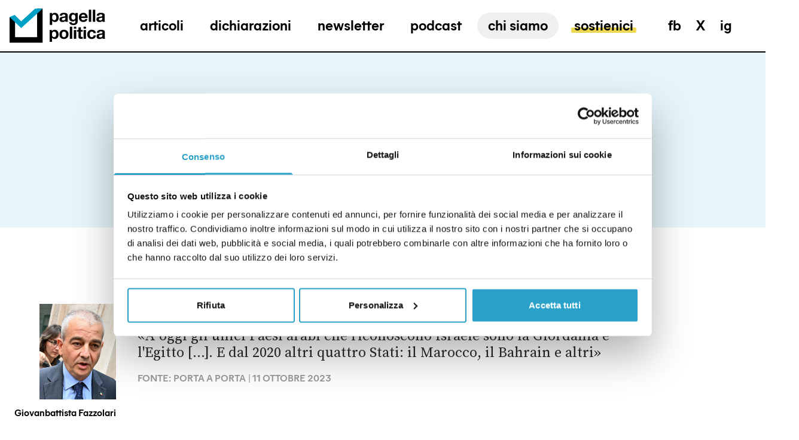

--- FILE ---
content_type: text/html; charset=utf-8
request_url: https://pagellapolitica.it/fact-checking/israele-riconoscimento-paesi-arabi
body_size: 78223
content:
<!doctype html>
<html data-n-head-ssr lang="it" data-n-head="%7B%22lang%22:%7B%22ssr%22:%22it%22%7D%7D">
  <head >
    <meta data-n-head="ssr" charset="utf-8"><meta data-n-head="ssr" name="viewport" content="width=device-width, initial-scale=1"><meta data-n-head="ssr" data-hid="ogsite_name" property="og:site_name" content="Pagella Politica"><meta data-n-head="ssr" data-hid="ogtype" property="og:type" content="website"><meta data-n-head="ssr" data-hid="robots" name="robots" content="index,follow"><meta data-n-head="ssr" data-hid="description" name="description" content="«A oggi gli unici Paesi arabi che riconoscono Israele sono la Giordania e l&#x27;Egitto [...]. E dal 2020 altri quattro Stati: il Marocco, il Bahrain e..."><meta data-n-head="ssr" data-hid="og:url" property="og:url" content="https://pagellapolitica.it/fact-checking/israele-riconoscimento-paesi-arabi"><meta data-n-head="ssr" data-hid="og:title" property="og:title" content="Fazzolari ha ragione: solo sei Paesi arabi riconoscono Israele"><meta data-n-head="ssr" data-hid="og:description" property="og:description" content="«A oggi gli unici Paesi arabi che riconoscono Israele sono la Giordania e l&#x27;Egitto [...]. E dal 2020 altri quattro Stati: il Marocco, il Bahrain e..."><meta data-n-head="ssr" data-hid="schemaname" itemprop="name" content="Fazzolari ha ragione: solo sei Paesi arabi riconoscono Israele"><meta data-n-head="ssr" data-hid="twitter:card" property="twitter:card" content="summary_large_image"><meta data-n-head="ssr" data-hid="schemadescription" itemprop="description" content="«A oggi gli unici Paesi arabi che riconoscono Israele sono la Giordania e l&#x27;Egitto [...]. E dal 2020 altri quattro Stati: il Marocco, il Bahrain e..."><meta data-n-head="ssr" data-hid="og:image" property="og:image" content="https://cdn.pagellapolitica.it/wp-content/uploads/2023/10/PAGELLAPOLITICA_20231012132721727_e7561fa6c77f94cc10600c04f3c0fff5-scaled.jpg"><meta data-n-head="ssr" data-hid="og:image:width" property="og:image:width" content="2560"><meta data-n-head="ssr" data-hid="og:image:height" property="og:image:height" content="1707"><meta data-n-head="ssr" data-hid="schemaimage" itemprop="image" content="https://cdn.pagellapolitica.it/wp-content/uploads/2023/10/PAGELLAPOLITICA_20231012132721727_e7561fa6c77f94cc10600c04f3c0fff5-scaled.jpg"><title>Fazzolari ha ragione: solo sei Paesi arabi riconoscono Israele | Pagella Politica</title><link data-n-head="ssr" rel="icon" type="image/png" href="/favicon.png"><link data-n-head="ssr" rel="canonical" href="https://pagellapolitica.it/fact-checking/israele-riconoscimento-paesi-arabi"><script data-n-head="ssr" async src="https://steadyhq.com/widget_loader/a5ff1914-c902-4441-8af0-c3321619b65f"></script><script data-n-head="ssr" data-hid="gtm-script">if(!window._gtm_init){window._gtm_init=1;(function(w,n,d,m,e,p){w[d]=(w[d]==1||n[d]=='yes'||n[d]==1||n[m]==1||(w[e]&&w[e][p]&&w[e][p]()))?1:0})(window,navigator,'doNotTrack','msDoNotTrack','external','msTrackingProtectionEnabled');(function(w,d,s,l,x,y){w[x]={};w._gtm_inject=function(i){if(w.doNotTrack||w[x][i])return;w[x][i]=1;w[l]=w[l]||[];w[l].push({'gtm.start':new Date().getTime(),event:'gtm.js'});var f=d.getElementsByTagName(s)[0],j=d.createElement(s);j.async=true;j.src='https://www.googletagmanager.com/gtm.js?id='+i;f.parentNode.insertBefore(j,f);};w[y]('GTM-TM5ZSSF')})(window,document,'script','dataLayer','_gtm_ids','_gtm_inject')}</script><script data-n-head="ssr" type="application/ld+json">{"@context":"http://schema.org","@type":"ClaimReview","url":"https://pagellapolitica.it/fact-checking/israele-riconoscimento-paesi-arabi","claimReviewed":"«A oggi gli unici Paesi arabi che riconoscono Israele sono la Giordania e l&#x27;Egitto [...]. E dal 2020 altri quattro Stati: il Marocco, il Bahrain e altri»","reviewRating":{"@type":"Rating","alternateName":"Il sottosegretario di Stato ha ragione."},"author":{"@type":"Organization","name":"Pagella Politica","url":"https://pagellapolitica.it"},"itemReviewed":{"@type":"Claim","author":{"@type":"Person","name":"Giovanbattista Fazzolari"},"datePublished":"2023-10-11","appearance":"https://www.raiplay.it/video/2023/10/Porta-a-Porta-d89c41f7-a95b-4b7c-9b0c-f16cdf5d600c.html"}}</script><link rel="preload" href="/_nuxt/a9384ea.js" as="script"><link rel="preload" href="/_nuxt/2e2f05e.js" as="script"><link rel="preload" href="/_nuxt/bf359a5.js" as="script"><link rel="preload" href="/_nuxt/4cb887a.js" as="script"><link rel="preload" href="/_nuxt/010ad36.js" as="script"><link rel="preload" href="/_nuxt/5d9232a.js" as="script"><link rel="preload" href="/_nuxt/fcbc07b.js" as="script"><link rel="preload" href="/_nuxt/d5a983c.js" as="script"><link rel="preload" href="/_nuxt/9119b04.js" as="script"><link rel="preload" href="/_nuxt/c476a0a.js" as="script"><link rel="preload" href="/_nuxt/dc7e347.js" as="script"><link rel="preload" href="/_nuxt/6d0380f.js" as="script"><style data-vue-ssr-id="d706d280:0 3019b178:0 d621cf6e:0 1ac63db6:0 bac758ea:0 48b4e2e0:0 216f7e49:0">.fade-enter-active,.fade-leave-active{transition-duration:.5s;transition-property:opacity;transition-timing-function:cubic-bezier(.4,0,.2,1)}.fade-enter,.fade-leave-to{opacity:0}.fadepage-enter-active,.fadepage-leave-active{transition-duration:.5s;transition-property:opacity;transition-timing-function:cubic-bezier(.4,0,.2,1)}.fadepage-enter,.fadepage-leave-to{opacity:0}.slide-enter-active{height:100%;position:absolute;top:0;width:100%}.slide-enter-active,.slide-leave-active{transition-duration:.5s;transition-property:all;transition-timing-function:cubic-bezier(.4,0,.2,1)}.slide-enter{--tw-translate-x:-100%;transform:translate(-100%,var(--tw-translate-y)) rotate(var(--tw-rotate)) skewX(var(--tw-skew-x)) skewY(var(--tw-skew-y)) scaleX(var(--tw-scale-x)) scaleY(var(--tw-scale-y));transform:translate(var(--tw-translate-x),var(--tw-translate-y)) rotate(var(--tw-rotate)) skewX(var(--tw-skew-x)) skewY(var(--tw-skew-y)) scaleX(var(--tw-scale-x)) scaleY(var(--tw-scale-y))}.slide-leave-to{transform-origin:center;--tw-scale-x:.95;--tw-scale-y:.95;transform:translate(var(--tw-translate-x),var(--tw-translate-y)) rotate(var(--tw-rotate)) skewX(var(--tw-skew-x)) skewY(var(--tw-skew-y)) scaleX(.95) scaleY(.95);transform:translate(var(--tw-translate-x),var(--tw-translate-y)) rotate(var(--tw-rotate)) skewX(var(--tw-skew-x)) skewY(var(--tw-skew-y)) scaleX(var(--tw-scale-x)) scaleY(var(--tw-scale-y))}.search-enter-active .wrapper,.search-enter-active .wrapper .container,.search-leave-active .wrapper,.search-leave-active .wrapper .container{transition-duration:.5s;transition-property:all;transition-timing-function:cubic-bezier(.4,0,.2,1)}.search-enter .wrapper,.search-leave-to .wrapper{opacity:0}.search-enter .wrapper .container,.search-leave-to .wrapper .container{--tw-translate-y:100%;transform:translate(var(--tw-translate-x),100%) rotate(var(--tw-rotate)) skewX(var(--tw-skew-x)) skewY(var(--tw-skew-y)) scaleX(var(--tw-scale-x)) scaleY(var(--tw-scale-y));transform:translate(var(--tw-translate-x),var(--tw-translate-y)) rotate(var(--tw-rotate)) skewX(var(--tw-skew-x)) skewY(var(--tw-skew-y)) scaleX(var(--tw-scale-x)) scaleY(var(--tw-scale-y))}.submenu-enter-active ul,.submenu-leave-active ul{overflow:hidden}@media (min-width:1024px){.submenu-enter-active ul,.submenu-leave-active ul{transition-duration:.5s;transition-property:all;transition-timing-function:cubic-bezier(.4,0,.2,1)}}.submenu-enter-active ul a,.submenu-leave-active ul a{display:block;transition-timing-function:cubic-bezier(.4,0,.2,1)}@media (min-width:1024px){.submenu-enter-active ul a,.submenu-leave-active ul a{transition-duration:.5s;transition-property:all;transition-timing-function:cubic-bezier(.4,0,.2,1)}}.submenu-enter ul,.submenu-leave-to ul{--tw-translate-y:-100%;transform:translate(var(--tw-translate-x),-100%) rotate(var(--tw-rotate)) skewX(var(--tw-skew-x)) skewY(var(--tw-skew-y)) scaleX(var(--tw-scale-x)) scaleY(var(--tw-scale-y));transform:translate(var(--tw-translate-x),var(--tw-translate-y)) rotate(var(--tw-rotate)) skewX(var(--tw-skew-x)) skewY(var(--tw-skew-y)) scaleX(var(--tw-scale-x)) scaleY(var(--tw-scale-y))}.submenu-enter ul a,.submenu-leave-to ul a{--tw-translate-y:100%;transform:translate(var(--tw-translate-x),100%) rotate(var(--tw-rotate)) skewX(var(--tw-skew-x)) skewY(var(--tw-skew-y)) scaleX(var(--tw-scale-x)) scaleY(var(--tw-scale-y));transform:translate(var(--tw-translate-x),var(--tw-translate-y)) rotate(var(--tw-rotate)) skewX(var(--tw-skew-x)) skewY(var(--tw-skew-y)) scaleX(var(--tw-scale-x)) scaleY(var(--tw-scale-y))}.verdetto-enter-active,.verdetto-leave-active{transition-duration:.5s;transition-property:all;transition-timing-function:cubic-bezier(.4,0,.2,1)}.verdetto-enter,.verdetto-leave-to{--tw-translate-x:100%;opacity:0;transform:translate(100%,var(--tw-translate-y)) rotate(var(--tw-rotate)) skewX(var(--tw-skew-x)) skewY(var(--tw-skew-y)) scaleX(var(--tw-scale-x)) scaleY(var(--tw-scale-y));transform:translate(var(--tw-translate-x),var(--tw-translate-y)) rotate(var(--tw-rotate)) skewX(var(--tw-skew-x)) skewY(var(--tw-skew-y)) scaleX(var(--tw-scale-x)) scaleY(var(--tw-scale-y))}.dichiarazione-enter-active,.dichiarazione-leave-active{position:absolute;transition-duration:.5s;transition-property:all;transition-timing-function:cubic-bezier(.4,0,.2,1);width:100%}.dichiarazione-enter,.dichiarazione-leave-to{--tw-translate-x:-100%;opacity:0;transform:translate(-100%,var(--tw-translate-y)) rotate(var(--tw-rotate)) skewX(var(--tw-skew-x)) skewY(var(--tw-skew-y)) scaleX(var(--tw-scale-x)) scaleY(var(--tw-scale-y));transform:translate(var(--tw-translate-x),var(--tw-translate-y)) rotate(var(--tw-rotate)) skewX(var(--tw-skew-x)) skewY(var(--tw-skew-y)) scaleX(var(--tw-scale-x)) scaleY(var(--tw-scale-y))}.preview-enter-active img,.preview-leave-active img{position:absolute;transition-duration:.5s;transition-property:all;transition-timing-function:cubic-bezier(.4,0,.2,1);width:100%}.preview-enter img{--tw-translate-x:-100%;transform:translate(-100%,var(--tw-translate-y)) rotate(var(--tw-rotate)) skewX(var(--tw-skew-x)) skewY(var(--tw-skew-y)) scaleX(var(--tw-scale-x)) scaleY(var(--tw-scale-y));transform:translate(var(--tw-translate-x),var(--tw-translate-y)) rotate(var(--tw-rotate)) skewX(var(--tw-skew-x)) skewY(var(--tw-skew-y)) scaleX(var(--tw-scale-x)) scaleY(var(--tw-scale-y))}.preview-leave-to img{--tw-translate-x:100%;transform:translate(100%,var(--tw-translate-y)) rotate(var(--tw-rotate)) skewX(var(--tw-skew-x)) skewY(var(--tw-skew-y)) scaleX(var(--tw-scale-x)) scaleY(var(--tw-scale-y));transform:translate(var(--tw-translate-x),var(--tw-translate-y)) rotate(var(--tw-rotate)) skewX(var(--tw-skew-x)) skewY(var(--tw-skew-y)) scaleX(var(--tw-scale-x)) scaleY(var(--tw-scale-y))}.sostienici-enter-active article,.sostienici-leave-active article{transition-duration:.5s;transition-property:all;transition-timing-function:cubic-bezier(.4,0,.2,1)}.sostienici-leave-active{position:absolute}.sostienici-enter article,.sostienici-leave-to article{opacity:0}.sostienici-enter article.left,.sostienici-leave-to article.left{--tw-translate-x:-50%;opacity:0;transform:translate(-50%,var(--tw-translate-y)) rotate(var(--tw-rotate)) skewX(var(--tw-skew-x)) skewY(var(--tw-skew-y)) scaleX(var(--tw-scale-x)) scaleY(var(--tw-scale-y));transform:translate(var(--tw-translate-x),var(--tw-translate-y)) rotate(var(--tw-rotate)) skewX(var(--tw-skew-x)) skewY(var(--tw-skew-y)) scaleX(var(--tw-scale-x)) scaleY(var(--tw-scale-y))}.sostienici-enter article.right,.sostienici-leave-to article.right{--tw-translate-x:50%;opacity:0;transform:translate(50%,var(--tw-translate-y)) rotate(var(--tw-rotate)) skewX(var(--tw-skew-x)) skewY(var(--tw-skew-y)) scaleX(var(--tw-scale-x)) scaleY(var(--tw-scale-y));transform:translate(var(--tw-translate-x),var(--tw-translate-y)) rotate(var(--tw-rotate)) skewX(var(--tw-skew-x)) skewY(var(--tw-skew-y)) scaleX(var(--tw-scale-x)) scaleY(var(--tw-scale-y))}
/*! tailwindcss v3.4.3 | MIT License | https://tailwindcss.com*/*,:after,:before{border:0 solid;box-sizing:border-box}:after,:before{--tw-content:""}:host,html{line-height:1.5;-webkit-text-size-adjust:100%;font-family:MierA-Bold,sans;font-feature-settings:normal;font-variation-settings:normal;-moz-tab-size:4;-o-tab-size:4;tab-size:4;-webkit-tap-highlight-color:transparent}body{line-height:inherit;margin:0}hr{border-top-width:1px;color:inherit;height:0}abbr:where([title]){text-decoration:underline;-webkit-text-decoration:underline dotted;text-decoration:underline dotted}h1,h2,h3,h4,h5,h6{font-size:inherit;font-weight:inherit}a{color:inherit;text-decoration:inherit}b,strong{font-weight:bolder}code,kbd,pre,samp{font-family:ui-monospace,SFMono-Regular,Menlo,Monaco,Consolas,"Liberation Mono","Courier New",monospace;font-feature-settings:normal;font-size:1em;font-variation-settings:normal}small{font-size:80%}sub,sup{font-size:75%;line-height:0;position:relative;vertical-align:baseline}sub{bottom:-.25em}sup{top:-.5em}table{border-collapse:collapse;border-color:inherit;text-indent:0}button,input,optgroup,select,textarea{color:inherit;font-family:inherit;font-feature-settings:inherit;font-size:100%;font-variation-settings:inherit;font-weight:inherit;letter-spacing:inherit;line-height:inherit;margin:0;padding:0}button,select{text-transform:none}button,input:where([type=button]),input:where([type=reset]),input:where([type=submit]){-webkit-appearance:button;background-color:transparent;background-image:none}:-moz-focusring{outline:auto}:-moz-ui-invalid{box-shadow:none}progress{vertical-align:baseline}::-webkit-inner-spin-button,::-webkit-outer-spin-button{height:auto}[type=search]{-webkit-appearance:textfield;outline-offset:-2px}::-webkit-search-decoration{-webkit-appearance:none}::-webkit-file-upload-button{-webkit-appearance:button;font:inherit}summary{display:list-item}blockquote,dd,dl,figure,h1,h2,h3,h4,h5,h6,hr,p,pre{margin:0}fieldset{margin:0}fieldset,legend{padding:0}menu,ol,ul{list-style:none;margin:0;padding:0}dialog{padding:0}textarea{resize:vertical}input::-moz-placeholder,textarea::-moz-placeholder{color:#9ca3af;opacity:1}input::placeholder,textarea::placeholder{color:#9ca3af;opacity:1}[role=button],button{cursor:pointer}:disabled{cursor:default}audio,canvas,embed,iframe,img,object,svg,video{display:block;vertical-align:middle}img,video{height:auto;max-width:100%}[hidden]{display:none}@font-face{font-display:swap;font-family:"MierA-Bold";src:url(/_nuxt/fonts/MierA-Bold.75763b7.woff2) format("woff2"),url(/_nuxt/fonts/MierA-Bold.cb51830.woff) format("woff")}html{font-size:14px}html.dizionario,html.sostienici{scroll-behavior:smooth}@media (min-width:1024px){html{font-size:16px}}body{font-family:Source Serif Pro,serif}.container{margin-left:auto;margin-right:auto;max-width:1680px;padding-left:1rem;padding-right:1rem;width:100%}input+span{display:none}input:checked+span{display:block}*,:after,:before{--tw-border-spacing-x:0;--tw-border-spacing-y:0;--tw-translate-x:0;--tw-translate-y:0;--tw-rotate:0;--tw-skew-x:0;--tw-skew-y:0;--tw-scale-x:1;--tw-scale-y:1;--tw-pan-x: ;--tw-pan-y: ;--tw-pinch-zoom: ;--tw-scroll-snap-strictness:proximity;--tw-gradient-from-position: ;--tw-gradient-via-position: ;--tw-gradient-to-position: ;--tw-ordinal: ;--tw-slashed-zero: ;--tw-numeric-figure: ;--tw-numeric-spacing: ;--tw-numeric-fraction: ;--tw-ring-inset: ;--tw-ring-offset-width:0px;--tw-ring-offset-color:#fff;--tw-ring-color:rgba(59,130,246,.5);--tw-ring-offset-shadow:0 0 transparent;--tw-ring-shadow:0 0 transparent;--tw-shadow:0 0 transparent;--tw-shadow-colored:0 0 transparent;--tw-blur: ;--tw-brightness: ;--tw-contrast: ;--tw-grayscale: ;--tw-hue-rotate: ;--tw-invert: ;--tw-saturate: ;--tw-sepia: ;--tw-drop-shadow: ;--tw-backdrop-blur: ;--tw-backdrop-brightness: ;--tw-backdrop-contrast: ;--tw-backdrop-grayscale: ;--tw-backdrop-hue-rotate: ;--tw-backdrop-invert: ;--tw-backdrop-opacity: ;--tw-backdrop-saturate: ;--tw-backdrop-sepia: ;--tw-contain-size: ;--tw-contain-layout: ;--tw-contain-paint: ;--tw-contain-style: }::backdrop{--tw-border-spacing-x:0;--tw-border-spacing-y:0;--tw-translate-x:0;--tw-translate-y:0;--tw-rotate:0;--tw-skew-x:0;--tw-skew-y:0;--tw-scale-x:1;--tw-scale-y:1;--tw-pan-x: ;--tw-pan-y: ;--tw-pinch-zoom: ;--tw-scroll-snap-strictness:proximity;--tw-gradient-from-position: ;--tw-gradient-via-position: ;--tw-gradient-to-position: ;--tw-ordinal: ;--tw-slashed-zero: ;--tw-numeric-figure: ;--tw-numeric-spacing: ;--tw-numeric-fraction: ;--tw-ring-inset: ;--tw-ring-offset-width:0px;--tw-ring-offset-color:#fff;--tw-ring-color:rgba(59,130,246,.5);--tw-ring-offset-shadow:0 0 transparent;--tw-ring-shadow:0 0 transparent;--tw-shadow:0 0 transparent;--tw-shadow-colored:0 0 transparent;--tw-blur: ;--tw-brightness: ;--tw-contrast: ;--tw-grayscale: ;--tw-hue-rotate: ;--tw-invert: ;--tw-saturate: ;--tw-sepia: ;--tw-drop-shadow: ;--tw-backdrop-blur: ;--tw-backdrop-brightness: ;--tw-backdrop-contrast: ;--tw-backdrop-grayscale: ;--tw-backdrop-hue-rotate: ;--tw-backdrop-invert: ;--tw-backdrop-opacity: ;--tw-backdrop-saturate: ;--tw-backdrop-sepia: ;--tw-contain-size: ;--tw-contain-layout: ;--tw-contain-paint: ;--tw-contain-style: }.aspect-h-1{--tw-aspect-h:1}.aspect-h-3{--tw-aspect-h:3}.aspect-h-4{--tw-aspect-h:4}.aspect-h-6{--tw-aspect-h:6}.aspect-h-9{--tw-aspect-h:9}.aspect-w-1{padding-bottom:calc(var(--tw-aspect-h)/var(--tw-aspect-w)*100%);position:relative;--tw-aspect-w:1}.aspect-w-1>*{bottom:0;height:100%;left:0;position:absolute;right:0;top:0;width:100%}.aspect-w-16{padding-bottom:calc(var(--tw-aspect-h)/var(--tw-aspect-w)*100%);position:relative;--tw-aspect-w:16}.aspect-w-16>*{bottom:0;height:100%;left:0;position:absolute;right:0;top:0;width:100%}.aspect-w-2{padding-bottom:calc(var(--tw-aspect-h)/var(--tw-aspect-w)*100%);position:relative;--tw-aspect-w:2}.aspect-w-2>*{bottom:0;height:100%;left:0;position:absolute;right:0;top:0;width:100%}.aspect-w-3{padding-bottom:calc(var(--tw-aspect-h)/var(--tw-aspect-w)*100%);position:relative;--tw-aspect-w:3}.aspect-w-3>*{bottom:0;height:100%;left:0;position:absolute;right:0;top:0;width:100%}.aspect-w-4{padding-bottom:calc(var(--tw-aspect-h)/var(--tw-aspect-w)*100%);position:relative;--tw-aspect-w:4}.aspect-w-4>*{bottom:0;height:100%;left:0;position:absolute;right:0;top:0;width:100%}.aspect-w-5{padding-bottom:calc(var(--tw-aspect-h)/var(--tw-aspect-w)*100%);position:relative;--tw-aspect-w:5}.aspect-w-5>*{bottom:0;height:100%;left:0;position:absolute;right:0;top:0;width:100%}.aspect-none{padding-bottom:0;position:static}.aspect-none>*{bottom:auto;height:auto;left:auto;position:static;right:auto;top:auto;width:auto}.custom-highlight{position:relative}.custom-highlight:before{border-radius:.125rem;bottom:.25rem;content:"";height:25%;left:-5%;position:absolute;width:110%;--tw-bg-opacity:1;background-color:#eed954;background-color:rgba(238,217,84,var(--tw-bg-opacity));transform:scaleX(1);transform-origin:100% 50%;transition-duration:.3s;transition-property:transform;transition-timing-function:cubic-bezier(.4,0,.2,1);z-index:-1}.menu-item{display:inline-block;position:relative;z-index:1}.menu-item:before{border-radius:.125rem;bottom:.25rem;content:"";height:25%;left:-5%;position:absolute;width:110%;--tw-bg-opacity:1;background-color:#eed954;background-color:rgba(238,217,84,var(--tw-bg-opacity));transform:scaleX(0);transform-origin:100% 50%;transition-duration:.3s;transition-property:transform;transition-timing-function:cubic-bezier(.4,0,.2,1);z-index:-1}.menu-item.gray:before{--tw-bg-opacity:1;background-color:#666;background-color:rgba(102,102,102,var(--tw-bg-opacity))}.menu-item:hover:before,.nuxt-link-exact-active.nuxt-link-active .menu-item:before{transform:scaleX(1);transform-origin:0 50%}.post-overline{font-family:MierA-Bold,sans;font-size:.875rem;font-weight:700;letter-spacing:-1px;text-transform:uppercase}@media (min-width:1024px){.post-overline{font-size:1.25rem;letter-spacing:0}}.post-generic-label{font-family:MierA-Bold,sans;font-size:1.125rem;text-transform:uppercase}@media (min-width:1024px){.post-generic-label{font-size:1.25rem}}.post-category{font-family:MierA-Bold,sans;font-size:.875rem;text-transform:uppercase;--tw-text-opacity:1;color:#00a1c8;color:rgba(0,161,200,var(--tw-text-opacity))}@media (min-width:1024px){.post-category{font-size:1rem}}.post-title{font-size:2rem;font-weight:400;line-height:36px;--tw-text-opacity:1;color:#292929;color:rgba(41,41,41,var(--tw-text-opacity))}@media (min-width:1024px){.post-title{font-size:3.25rem;font-weight:300;line-height:59px}}@media (min-width:1280px){.post-title{font-size:4.5rem;line-height:75px}}.post-title.isSmall{font-size:2rem;line-height:1.25}@media (min-width:1024px){.post-title.isSmall{font-size:2.625rem;line-height:50px}}.post-subtitle{font-size:1.25rem;font-weight:400;line-height:1.25;--tw-text-opacity:1;color:#292929;color:rgba(41,41,41,var(--tw-text-opacity))}@media (min-width:1024px){.post-subtitle{font-size:1.5rem;line-height:28px}}.post-date{font-family:MierA-Bold,sans;font-size:.875rem;text-transform:uppercase;--tw-text-opacity:1;color:#b3b3b3;color:rgba(179,179,179,var(--tw-text-opacity))}@media (min-width:1024px){.post-date{font-size:1rem;line-height:23px}}.post-author{font-family:MierA-Bold,sans;font-size:.875rem;font-weight:300}@media (min-width:1024px){.post-author{font-size:1rem;line-height:23px}}.post-author span{font-weight:700;letter-spacing:-1px;text-transform:uppercase}@media (min-width:1024px){.post-author span{letter-spacing:0}}.post-content{font-size:1.375rem;font-weight:400;line-height:30px}.post-content h3{font-size:1.5rem;font-weight:700;--tw-text-opacity:1;color:#000;color:rgba(0,0,0,var(--tw-text-opacity))}.post-content span{font-weight:400!important}.post-content a{--tw-text-opacity:1;color:#00a1c8;color:rgba(0,161,200,var(--tw-text-opacity));text-decoration-line:underline}.single-title{font-family:Source Serif Pro,serif;font-size:2rem;font-weight:300;line-height:36px}@media (min-width:1024px){.single-title{font-size:3.25rem;line-height:59px}}.single-declaration{font-family:MierA-Bold,sans;font-size:1rem;font-weight:700;text-transform:uppercase;--tw-text-opacity:1;color:#00a1c8;color:rgba(0,161,200,var(--tw-text-opacity))}.single-accent{font-size:1.5rem;line-height:28px;--tw-text-opacity:1;color:#292929;color:rgba(41,41,41,var(--tw-text-opacity))}.single-detail{font-family:MierA-Bold,sans;font-weight:400;text-transform:uppercase;--tw-text-opacity:1;color:#383838;color:rgba(56,56,56,var(--tw-text-opacity))}.single-verdict{color:#292929;color:rgba(41,41,41,var(--tw-text-opacity));font-weight:600;line-height:30px}.single-list,.single-verdict{font-size:1.125rem;--tw-text-opacity:1}.single-list,.single-tweet{color:#fff;color:rgba(255,255,255,var(--tw-text-opacity));line-height:23px}.single-tweet{font-size:.875rem;text-transform:uppercase;--tw-text-opacity:1;opacity:.5}.declaration-turn{font-family:MierA-Bold,sans;font-size:.75rem;text-decoration-line:underline;text-transform:uppercase}.declaration{font-size:1.5rem;font-weight:400;line-height:1.25}@media (min-width:1024px){.declaration{font-size:1.625rem;font-weight:300;line-height:32px}}.declaration-date{opacity:.5;text-transform:uppercase;white-space:nowrap}.declaration-date,.declaration-fonte{font-family:MierA-Bold,sans;font-size:.875rem}.declaration-author{font-family:MierA-Bold,sans;font-size:1rem;line-height:23px;opacity:.8;text-transform:uppercase}.politico-declaration{font-family:Source Serif Pro,serif;font-size:2.5rem;font-weight:400;line-height:40px;--tw-text-opacity:1;color:#00a1c8;color:rgba(0,161,200,var(--tw-text-opacity))}@media (min-width:1024px){.politico-declaration{font-weight:300}}.politico-name{font-family:MierA-Bold,sans;font-size:1.5rem;line-height:30px;text-transform:uppercase;--tw-text-opacity:1;color:#383838;color:rgba(56,56,56,var(--tw-text-opacity))}.sr-only{height:1px;margin:-1px;overflow:hidden;padding:0;position:absolute;width:1px;clip:rect(0,0,0,0);border-width:0;white-space:nowrap}.pointer-events-none{pointer-events:none}.static{position:static}.fixed{position:fixed}.absolute{position:absolute}.relative{position:relative}.sticky{position:sticky}.inset-0{bottom:0;top:0}.inset-0,.inset-x-0{left:0;right:0}.-left-10{left:-2.5rem}.left-0{left:0}.left-1\/2{left:50%}.right-0{right:0}.right-5{right:1.25rem}.right-9{right:2.25rem}.top-0{top:0}.top-2{top:.5rem}.top-3{top:.75rem}.top-4{top:1rem}.top-9{top:2.25rem}.z-10{z-index:10}.z-20{z-index:20}.z-30{z-index:30}.z-40{z-index:40}.z-50{z-index:50}.z-\[1\]{z-index:1}.z-\[2\]{z-index:2}.z-\[5\]{z-index:5}.order-1{order:1}.order-2{order:2}.col-span-1{grid-column:span 1/span 1}.col-span-10{grid-column:span 10/span 10}.col-span-12{grid-column:span 12/span 12}.col-span-2{grid-column:span 2/span 2}.col-span-3{grid-column:span 3/span 3}.col-span-4{grid-column:span 4/span 4}.col-span-5{grid-column:span 5/span 5}.col-span-6{grid-column:span 6/span 6}.col-span-7{grid-column:span 7/span 7}.col-span-8{grid-column:span 8/span 8}.col-start-2{grid-column-start:2}.col-start-3{grid-column-start:3}.col-start-5{grid-column-start:5}.-mx-4{margin-left:-1rem;margin-right:-1rem}.mx-1{margin-left:.25rem;margin-right:.25rem}.mx-1\.5{margin-left:.375rem;margin-right:.375rem}.mx-auto{margin-left:auto;margin-right:auto}.my-2{margin-bottom:.5rem;margin-top:.5rem}.my-8{margin-bottom:2rem;margin-top:2rem}.-ml-0{margin-left:0}.-ml-0\.5{margin-left:-.125rem}.-ml-1{margin-left:-.25rem}.-mt-20{margin-top:-5rem}.-mt-px{margin-top:-1px}.mb-10{margin-bottom:2.5rem}.mb-14{margin-bottom:3.5rem}.mb-4{margin-bottom:1rem}.mb-px{margin-bottom:1px}.ml-2{margin-left:.5rem}.mr-2{margin-right:.5rem}.mr-4{margin-right:1rem}.mr-6{margin-right:1.5rem}.mt-0{margin-top:0}.mt-0\.5{margin-top:.125rem}.mt-1{margin-top:.25rem}.mt-14{margin-top:3.5rem}.mt-16{margin-top:4rem}.mt-2{margin-top:.5rem}.mt-20{margin-top:5rem}.mt-3{margin-top:.75rem}.mt-4{margin-top:1rem}.mt-\[-0\.2rem\]{margin-top:-.2rem}.mt-submenu-corrrection{margin-top:1.45rem}.line-clamp-2{-webkit-line-clamp:2}.line-clamp-2,.line-clamp-3{display:-webkit-box;overflow:hidden;-webkit-box-orient:vertical}.line-clamp-3{-webkit-line-clamp:3}.line-clamp-4{-webkit-line-clamp:4}.line-clamp-4,.line-clamp-6{display:-webkit-box;overflow:hidden;-webkit-box-orient:vertical}.line-clamp-6{-webkit-line-clamp:6}.block{display:block}.inline-block{display:inline-block}.inline{display:inline}.flex{display:flex}.inline-flex{display:inline-flex}.table{display:table}.grid{display:grid}.list-item{display:list-item}.hidden{display:none}.h-0{height:0}.h-10{height:2.5rem}.h-16{height:4rem}.h-2{height:.5rem}.h-2\.5{height:.563rem}.h-3{height:.75rem}.h-32{height:8rem}.h-4{height:1rem}.h-40{height:10rem}.h-44{height:11rem}.h-5{height:1.25rem}.h-6{height:1.5rem}.h-9{height:2.25rem}.h-\[220px\]{height:220px}.h-\[3px\]{height:3px}.h-\[400px\]{height:400px}.h-\[54\%\]{height:54%}.h-full{height:100%}.h-px{height:1px}.max-h-64{max-height:16rem}.min-h-screen{min-height:100vh}.min-h-screen-no-header{min-height:calc(100vh - 86px)}.w-0{width:0}.w-1\/2{width:50%}.w-1\/3{width:33.333333%}.w-1\/6{width:16.666667%}.w-10{width:2.5rem}.w-16{width:4rem}.w-2{width:.5rem}.w-2\.5{width:.563rem}.w-2\/3{width:66.666667%}.w-20{width:5rem}.w-3{width:.75rem}.w-3\/4{width:75%}.w-32{width:8rem}.w-4{width:1rem}.w-4\/5{width:80%}.w-40{width:10rem}.w-44{width:11rem}.w-5{width:1.25rem}.w-6{width:1.5rem}.w-60{width:15rem}.w-7{width:1.75rem}.w-9{width:2.25rem}.w-96{width:24rem}.w-\[50px\]{width:50px}.w-\[60px\]{width:60px}.w-full{width:100%}.min-w-full{min-width:100%}.max-w-2xl{max-width:42rem}.max-w-\[80\%\]{max-width:80%}.max-w-\[900px\]{max-width:900px}.max-w-full{max-width:100%}.max-w-lg{max-width:32rem}.max-w-sm{max-width:24rem}.flex-1{flex:1 1 0%}.flex-none{flex:none}.flex-shrink-0{flex-shrink:0}.flex-grow,.grow{flex-grow:1}.-translate-x-1\/2{--tw-translate-x:-50%;transform:translate(-50%,var(--tw-translate-y)) rotate(var(--tw-rotate)) skewX(var(--tw-skew-x)) skewY(var(--tw-skew-y)) scaleX(var(--tw-scale-x)) scaleY(var(--tw-scale-y));transform:translate(var(--tw-translate-x),var(--tw-translate-y)) rotate(var(--tw-rotate)) skewX(var(--tw-skew-x)) skewY(var(--tw-skew-y)) scaleX(var(--tw-scale-x)) scaleY(var(--tw-scale-y))}.-translate-x-\[13px\]{--tw-translate-x:-13px;transform:translate(-13px,var(--tw-translate-y)) rotate(var(--tw-rotate)) skewX(var(--tw-skew-x)) skewY(var(--tw-skew-y)) scaleX(var(--tw-scale-x)) scaleY(var(--tw-scale-y));transform:translate(var(--tw-translate-x),var(--tw-translate-y)) rotate(var(--tw-rotate)) skewX(var(--tw-skew-x)) skewY(var(--tw-skew-y)) scaleX(var(--tw-scale-x)) scaleY(var(--tw-scale-y))}.-translate-x-full{--tw-translate-x:-100%;transform:translate(-100%,var(--tw-translate-y)) rotate(var(--tw-rotate)) skewX(var(--tw-skew-x)) skewY(var(--tw-skew-y)) scaleX(var(--tw-scale-x)) scaleY(var(--tw-scale-y));transform:translate(var(--tw-translate-x),var(--tw-translate-y)) rotate(var(--tw-rotate)) skewX(var(--tw-skew-x)) skewY(var(--tw-skew-y)) scaleX(var(--tw-scale-x)) scaleY(var(--tw-scale-y))}.-translate-y-0{--tw-translate-y:-0px;transform:translate(var(--tw-translate-x)) rotate(var(--tw-rotate)) skewX(var(--tw-skew-x)) skewY(var(--tw-skew-y)) scaleX(var(--tw-scale-x)) scaleY(var(--tw-scale-y));transform:translate(var(--tw-translate-x),var(--tw-translate-y)) rotate(var(--tw-rotate)) skewX(var(--tw-skew-x)) skewY(var(--tw-skew-y)) scaleX(var(--tw-scale-x)) scaleY(var(--tw-scale-y))}.-translate-y-1\/2{--tw-translate-y:-50%;transform:translate(var(--tw-translate-x),-50%) rotate(var(--tw-rotate)) skewX(var(--tw-skew-x)) skewY(var(--tw-skew-y)) scaleX(var(--tw-scale-x)) scaleY(var(--tw-scale-y));transform:translate(var(--tw-translate-x),var(--tw-translate-y)) rotate(var(--tw-rotate)) skewX(var(--tw-skew-x)) skewY(var(--tw-skew-y)) scaleX(var(--tw-scale-x)) scaleY(var(--tw-scale-y))}.-translate-y-1\/3{--tw-translate-y:-33.333333%;transform:translate(var(--tw-translate-x),-33.333333%) rotate(var(--tw-rotate)) skewX(var(--tw-skew-x)) skewY(var(--tw-skew-y)) scaleX(var(--tw-scale-x)) scaleY(var(--tw-scale-y));transform:translate(var(--tw-translate-x),var(--tw-translate-y)) rotate(var(--tw-rotate)) skewX(var(--tw-skew-x)) skewY(var(--tw-skew-y)) scaleX(var(--tw-scale-x)) scaleY(var(--tw-scale-y))}.-translate-y-10{--tw-translate-y:-2.5rem;transform:translate(var(--tw-translate-x),-2.5rem) rotate(var(--tw-rotate)) skewX(var(--tw-skew-x)) skewY(var(--tw-skew-y)) scaleX(var(--tw-scale-x)) scaleY(var(--tw-scale-y));transform:translate(var(--tw-translate-x),var(--tw-translate-y)) rotate(var(--tw-rotate)) skewX(var(--tw-skew-x)) skewY(var(--tw-skew-y)) scaleX(var(--tw-scale-x)) scaleY(var(--tw-scale-y))}.-translate-y-full{--tw-translate-y:-100%;transform:translate(var(--tw-translate-x),-100%) rotate(var(--tw-rotate)) skewX(var(--tw-skew-x)) skewY(var(--tw-skew-y)) scaleX(var(--tw-scale-x)) scaleY(var(--tw-scale-y));transform:translate(var(--tw-translate-x),var(--tw-translate-y)) rotate(var(--tw-rotate)) skewX(var(--tw-skew-x)) skewY(var(--tw-skew-y)) scaleX(var(--tw-scale-x)) scaleY(var(--tw-scale-y))}.translate-x-0{--tw-translate-x:0px;transform:translateY(var(--tw-translate-y)) rotate(var(--tw-rotate)) skewX(var(--tw-skew-x)) skewY(var(--tw-skew-y)) scaleX(var(--tw-scale-x)) scaleY(var(--tw-scale-y));transform:translate(var(--tw-translate-x),var(--tw-translate-y)) rotate(var(--tw-rotate)) skewX(var(--tw-skew-x)) skewY(var(--tw-skew-y)) scaleX(var(--tw-scale-x)) scaleY(var(--tw-scale-y))}.translate-x-1\/2{--tw-translate-x:50%;transform:translate(50%,var(--tw-translate-y)) rotate(var(--tw-rotate)) skewX(var(--tw-skew-x)) skewY(var(--tw-skew-y)) scaleX(var(--tw-scale-x)) scaleY(var(--tw-scale-y));transform:translate(var(--tw-translate-x),var(--tw-translate-y)) rotate(var(--tw-rotate)) skewX(var(--tw-skew-x)) skewY(var(--tw-skew-y)) scaleX(var(--tw-scale-x)) scaleY(var(--tw-scale-y))}.translate-x-\[13px\]{--tw-translate-x:13px;transform:translate(13px,var(--tw-translate-y)) rotate(var(--tw-rotate)) skewX(var(--tw-skew-x)) skewY(var(--tw-skew-y)) scaleX(var(--tw-scale-x)) scaleY(var(--tw-scale-y));transform:translate(var(--tw-translate-x),var(--tw-translate-y)) rotate(var(--tw-rotate)) skewX(var(--tw-skew-x)) skewY(var(--tw-skew-y)) scaleX(var(--tw-scale-x)) scaleY(var(--tw-scale-y))}.translate-x-full{--tw-translate-x:100%;transform:translate(100%,var(--tw-translate-y)) rotate(var(--tw-rotate)) skewX(var(--tw-skew-x)) skewY(var(--tw-skew-y)) scaleX(var(--tw-scale-x)) scaleY(var(--tw-scale-y));transform:translate(var(--tw-translate-x),var(--tw-translate-y)) rotate(var(--tw-rotate)) skewX(var(--tw-skew-x)) skewY(var(--tw-skew-y)) scaleX(var(--tw-scale-x)) scaleY(var(--tw-scale-y))}.translate-y-0{--tw-translate-y:0px;transform:translate(var(--tw-translate-x)) rotate(var(--tw-rotate)) skewX(var(--tw-skew-x)) skewY(var(--tw-skew-y)) scaleX(var(--tw-scale-x)) scaleY(var(--tw-scale-y));transform:translate(var(--tw-translate-x),var(--tw-translate-y)) rotate(var(--tw-rotate)) skewX(var(--tw-skew-x)) skewY(var(--tw-skew-y)) scaleX(var(--tw-scale-x)) scaleY(var(--tw-scale-y))}.translate-y-\[100\%\],.translate-y-full{--tw-translate-y:100%;transform:translate(var(--tw-translate-x),100%) rotate(var(--tw-rotate)) skewX(var(--tw-skew-x)) skewY(var(--tw-skew-y)) scaleX(var(--tw-scale-x)) scaleY(var(--tw-scale-y));transform:translate(var(--tw-translate-x),var(--tw-translate-y)) rotate(var(--tw-rotate)) skewX(var(--tw-skew-x)) skewY(var(--tw-skew-y)) scaleX(var(--tw-scale-x)) scaleY(var(--tw-scale-y))}.-rotate-90{--tw-rotate:-90deg;transform:translate(var(--tw-translate-x),var(--tw-translate-y)) rotate(-90deg) skewX(var(--tw-skew-x)) skewY(var(--tw-skew-y)) scaleX(var(--tw-scale-x)) scaleY(var(--tw-scale-y));transform:translate(var(--tw-translate-x),var(--tw-translate-y)) rotate(var(--tw-rotate)) skewX(var(--tw-skew-x)) skewY(var(--tw-skew-y)) scaleX(var(--tw-scale-x)) scaleY(var(--tw-scale-y))}.rotate-180{--tw-rotate:180deg;transform:translate(var(--tw-translate-x),var(--tw-translate-y)) rotate(180deg) skewX(var(--tw-skew-x)) skewY(var(--tw-skew-y)) scaleX(var(--tw-scale-x)) scaleY(var(--tw-scale-y))}.rotate-180,.transform{transform:translate(var(--tw-translate-x),var(--tw-translate-y)) rotate(var(--tw-rotate)) skewX(var(--tw-skew-x)) skewY(var(--tw-skew-y)) scaleX(var(--tw-scale-x)) scaleY(var(--tw-scale-y))}.cursor-pointer{cursor:pointer}.select-none{-webkit-user-select:none;-moz-user-select:none;user-select:none}.list-none{list-style-type:none}.grid-cols-1{grid-template-columns:repeat(1,minmax(0,1fr))}.grid-cols-10{grid-template-columns:repeat(10,minmax(0,1fr))}.grid-cols-12{grid-template-columns:repeat(12,minmax(0,1fr))}.grid-cols-2{grid-template-columns:repeat(2,minmax(0,1fr))}.grid-cols-3{grid-template-columns:repeat(3,minmax(0,1fr))}.grid-cols-4{grid-template-columns:repeat(4,minmax(0,1fr))}.grid-cols-8{grid-template-columns:repeat(8,minmax(0,1fr))}.flex-row{flex-direction:row}.flex-col{flex-direction:column}.flex-wrap{flex-wrap:wrap}.items-start{align-items:flex-start}.items-end{align-items:flex-end}.items-center{align-items:center}.justify-start{justify-content:flex-start}.justify-end{justify-content:flex-end}.justify-center{justify-content:center}.justify-between{justify-content:space-between}.justify-items-stretch{justify-items:stretch}.gap-1{gap:.25rem}.gap-10{gap:2.5rem}.gap-2{gap:.5rem}.gap-4{gap:1rem}.gap-5{gap:1.25rem}.gap-6{gap:1.5rem}.gap-9{gap:2.25rem}.gap-x-0{-moz-column-gap:0;column-gap:0}.gap-x-10{-moz-column-gap:2.5rem;column-gap:2.5rem}.gap-x-12{-moz-column-gap:3rem;column-gap:3rem}.gap-x-20{-moz-column-gap:5rem;column-gap:5rem}.gap-x-3{-moz-column-gap:.75rem;column-gap:.75rem}.gap-x-32{-moz-column-gap:8rem;column-gap:8rem}.gap-x-4{-moz-column-gap:1rem;column-gap:1rem}.gap-x-6{-moz-column-gap:1.5rem;column-gap:1.5rem}.gap-x-8{-moz-column-gap:2rem;column-gap:2rem}.gap-x-9{-moz-column-gap:2.25rem;column-gap:2.25rem}.gap-y-10{row-gap:2.5rem}.gap-y-16{row-gap:4rem}.gap-y-20{row-gap:5rem}.gap-y-32{row-gap:8rem}.gap-y-4{row-gap:1rem}.gap-y-8{row-gap:2rem}.space-x-1>:not([hidden])~:not([hidden]){--tw-space-x-reverse:0;margin-left:.25rem;margin-left:calc(.25rem*(1 - var(--tw-space-x-reverse)));margin-right:0;margin-right:calc(.25rem*var(--tw-space-x-reverse))}.space-x-10>:not([hidden])~:not([hidden]){--tw-space-x-reverse:0;margin-left:2.5rem;margin-left:calc(2.5rem*(1 - var(--tw-space-x-reverse)));margin-right:0;margin-right:calc(2.5rem*var(--tw-space-x-reverse))}.space-x-2>:not([hidden])~:not([hidden]){--tw-space-x-reverse:0;margin-left:.5rem;margin-left:calc(.5rem*(1 - var(--tw-space-x-reverse)));margin-right:0;margin-right:calc(.5rem*var(--tw-space-x-reverse))}.space-x-4>:not([hidden])~:not([hidden]){--tw-space-x-reverse:0;margin-left:1rem;margin-left:calc(1rem*(1 - var(--tw-space-x-reverse)));margin-right:0;margin-right:calc(1rem*var(--tw-space-x-reverse))}.space-x-5>:not([hidden])~:not([hidden]){--tw-space-x-reverse:0;margin-left:1.25rem;margin-left:calc(1.25rem*(1 - var(--tw-space-x-reverse)));margin-right:0;margin-right:calc(1.25rem*var(--tw-space-x-reverse))}.space-x-6>:not([hidden])~:not([hidden]){--tw-space-x-reverse:0;margin-left:1.5rem;margin-left:calc(1.5rem*(1 - var(--tw-space-x-reverse)));margin-right:0;margin-right:calc(1.5rem*var(--tw-space-x-reverse))}.space-x-8>:not([hidden])~:not([hidden]){--tw-space-x-reverse:0;margin-left:2rem;margin-left:calc(2rem*(1 - var(--tw-space-x-reverse)));margin-right:0;margin-right:calc(2rem*var(--tw-space-x-reverse))}.space-y-1>:not([hidden])~:not([hidden]){--tw-space-y-reverse:0;margin-bottom:0;margin-bottom:calc(.25rem*var(--tw-space-y-reverse));margin-top:.25rem;margin-top:calc(.25rem*(1 - var(--tw-space-y-reverse)))}.space-y-10>:not([hidden])~:not([hidden]){--tw-space-y-reverse:0;margin-bottom:0;margin-bottom:calc(2.5rem*var(--tw-space-y-reverse));margin-top:2.5rem;margin-top:calc(2.5rem*(1 - var(--tw-space-y-reverse)))}.space-y-12>:not([hidden])~:not([hidden]){--tw-space-y-reverse:0;margin-bottom:0;margin-bottom:calc(3rem*var(--tw-space-y-reverse));margin-top:3rem;margin-top:calc(3rem*(1 - var(--tw-space-y-reverse)))}.space-y-14>:not([hidden])~:not([hidden]){--tw-space-y-reverse:0;margin-bottom:0;margin-bottom:calc(3.5rem*var(--tw-space-y-reverse));margin-top:3.5rem;margin-top:calc(3.5rem*(1 - var(--tw-space-y-reverse)))}.space-y-2>:not([hidden])~:not([hidden]){--tw-space-y-reverse:0;margin-bottom:0;margin-bottom:calc(.5rem*var(--tw-space-y-reverse));margin-top:.5rem;margin-top:calc(.5rem*(1 - var(--tw-space-y-reverse)))}.space-y-20>:not([hidden])~:not([hidden]){--tw-space-y-reverse:0;margin-bottom:0;margin-bottom:calc(5rem*var(--tw-space-y-reverse));margin-top:5rem;margin-top:calc(5rem*(1 - var(--tw-space-y-reverse)))}.space-y-3>:not([hidden])~:not([hidden]){--tw-space-y-reverse:0;margin-bottom:0;margin-bottom:calc(.75rem*var(--tw-space-y-reverse));margin-top:.75rem;margin-top:calc(.75rem*(1 - var(--tw-space-y-reverse)))}.space-y-32>:not([hidden])~:not([hidden]){--tw-space-y-reverse:0;margin-bottom:0;margin-bottom:calc(8rem*var(--tw-space-y-reverse));margin-top:8rem;margin-top:calc(8rem*(1 - var(--tw-space-y-reverse)))}.space-y-4>:not([hidden])~:not([hidden]){--tw-space-y-reverse:0;margin-bottom:0;margin-bottom:calc(1rem*var(--tw-space-y-reverse));margin-top:1rem;margin-top:calc(1rem*(1 - var(--tw-space-y-reverse)))}.space-y-5>:not([hidden])~:not([hidden]){--tw-space-y-reverse:0;margin-bottom:0;margin-bottom:calc(1.25rem*var(--tw-space-y-reverse));margin-top:1.25rem;margin-top:calc(1.25rem*(1 - var(--tw-space-y-reverse)))}.space-y-6>:not([hidden])~:not([hidden]){--tw-space-y-reverse:0;margin-bottom:0;margin-bottom:calc(1.5rem*var(--tw-space-y-reverse));margin-top:1.5rem;margin-top:calc(1.5rem*(1 - var(--tw-space-y-reverse)))}.space-y-7>:not([hidden])~:not([hidden]){--tw-space-y-reverse:0;margin-bottom:0;margin-bottom:calc(1.75rem*var(--tw-space-y-reverse));margin-top:1.75rem;margin-top:calc(1.75rem*(1 - var(--tw-space-y-reverse)))}.space-y-8>:not([hidden])~:not([hidden]){--tw-space-y-reverse:0;margin-bottom:0;margin-bottom:calc(2rem*var(--tw-space-y-reverse));margin-top:2rem;margin-top:calc(2rem*(1 - var(--tw-space-y-reverse)))}.space-y-9>:not([hidden])~:not([hidden]){--tw-space-y-reverse:0;margin-bottom:0;margin-bottom:calc(2.25rem*var(--tw-space-y-reverse));margin-top:2.25rem;margin-top:calc(2.25rem*(1 - var(--tw-space-y-reverse)))}.divide-y>:not([hidden])~:not([hidden]){--tw-divide-y-reverse:0;border-bottom-width:0;border-bottom-width:calc(1px*var(--tw-divide-y-reverse));border-top-width:1px;border-top-width:calc(1px*(1 - var(--tw-divide-y-reverse)))}.divide-grey-light>:not([hidden])~:not([hidden]){--tw-divide-opacity:1;border-color:#b3b3b3;border-color:rgba(179,179,179,var(--tw-divide-opacity))}.divide-grey-lighter>:not([hidden])~:not([hidden]){--tw-divide-opacity:1;border-color:#eaeaea;border-color:rgba(234,234,234,var(--tw-divide-opacity))}.self-start{align-self:flex-start}.self-end{align-self:flex-end}.overflow-auto{overflow:auto}.overflow-hidden{overflow:hidden}.overflow-x-auto{overflow-x:auto}.overflow-y-auto{overflow-y:auto}.truncate{overflow:hidden;text-overflow:ellipsis}.truncate,.whitespace-nowrap{white-space:nowrap}.rounded-\[10px\]{border-radius:10px}.rounded-full{border-radius:9999px}.rounded-lg{border-radius:.5rem}.rounded-md{border-radius:.375rem}.rounded-sm{border-radius:.125rem}.rounded-xl{border-radius:.75rem}.rounded-b-3xl{border-bottom-left-radius:1.5rem;border-bottom-right-radius:1.5rem}.rounded-t-3xl{border-top-left-radius:1.5rem;border-top-right-radius:1.5rem}.rounded-bl-xl{border-bottom-left-radius:.75rem}.rounded-br-xl{border-bottom-right-radius:.75rem}.rounded-tl-xl{border-top-left-radius:.75rem}.rounded-tr-xl{border-top-right-radius:.75rem}.border{border-width:1px}.border-2{border-width:2px}.border-b{border-bottom-width:1px}.border-b-2{border-bottom-width:2px}.border-l-2{border-left-width:2px}.border-t{border-top-width:1px}.border-t-2{border-top-width:2px}.border-black{--tw-border-opacity:1;border-color:#000;border-color:rgba(0,0,0,var(--tw-border-opacity))}.border-blue{--tw-border-opacity:1;border-color:#00a1c8;border-color:rgba(0,161,200,var(--tw-border-opacity))}.border-grey{--tw-border-opacity:1;border-color:#666;border-color:rgba(102,102,102,var(--tw-border-opacity))}.border-grey-dark{--tw-border-opacity:1;border-color:#292929;border-color:rgba(41,41,41,var(--tw-border-opacity))}.border-grey-light{--tw-border-opacity:1;border-color:#b3b3b3;border-color:rgba(179,179,179,var(--tw-border-opacity))}.border-grey-lighter{--tw-border-opacity:1;border-color:#eaeaea;border-color:rgba(234,234,234,var(--tw-border-opacity))}.border-transparent{border-color:transparent}.border-white{--tw-border-opacity:1;border-color:#fff;border-color:rgba(255,255,255,var(--tw-border-opacity))}.border-opacity-10{--tw-border-opacity:0.1}.border-opacity-20{--tw-border-opacity:0.2}.bg-afuoco{--tw-bg-opacity:1;background-color:#db3d2a;background-color:rgba(219,61,42,var(--tw-bg-opacity))}.bg-black{--tw-bg-opacity:1;background-color:#000;background-color:rgba(0,0,0,var(--tw-bg-opacity))}.bg-black\/30{background-color:rgba(0,0,0,.3)}.bg-blue{--tw-bg-opacity:1;background-color:#00a1c8;background-color:rgba(0,161,200,var(--tw-bg-opacity))}.bg-blue-dark{--tw-bg-opacity:1;background-color:#0088a8;background-color:rgba(0,136,168,var(--tw-bg-opacity))}.bg-blue-light{--tw-bg-opacity:1;background-color:#eafbff;background-color:rgba(234,251,255,var(--tw-bg-opacity))}.bg-grey-dark{--tw-bg-opacity:1;background-color:#292929;background-color:rgba(41,41,41,var(--tw-bg-opacity))}.bg-grey-light{--tw-bg-opacity:1;background-color:#b3b3b3;background-color:rgba(179,179,179,var(--tw-bg-opacity))}.bg-grey-lighter{--tw-bg-opacity:1;background-color:#eaeaea;background-color:rgba(234,234,234,var(--tw-bg-opacity))}.bg-red{--tw-bg-opacity:1;background-color:red;background-color:rgba(255,0,0,var(--tw-bg-opacity))}.bg-transparent{background-color:transparent}.bg-white{--tw-bg-opacity:1;background-color:#fff;background-color:rgba(255,255,255,var(--tw-bg-opacity))}.bg-yellow{--tw-bg-opacity:1;background-color:#eed954;background-color:rgba(238,217,84,var(--tw-bg-opacity))}.bg-opacity-10{--tw-bg-opacity:0.1}.bg-opacity-20{--tw-bg-opacity:0.2}.bg-opacity-50{--tw-bg-opacity:0.5}.bg-opacity-60{--tw-bg-opacity:0.6}.bg-gradient-to-bl{background-image:linear-gradient(to bottom left,var(--tw-gradient-stops))}.bg-gradient-to-l{background-image:linear-gradient(to left,var(--tw-gradient-stops))}.bg-gradient-to-r{background-image:linear-gradient(to right,var(--tw-gradient-stops))}.bg-gradient-to-t{background-image:linear-gradient(to top,var(--tw-gradient-stops))}.from-blue{--tw-gradient-from:#00a1c8 var(--tw-gradient-from-position);--tw-gradient-to:rgba(0,161,200,0) var(--tw-gradient-to-position);--tw-gradient-stops:var(--tw-gradient-from),var(--tw-gradient-to)}.from-white{--tw-gradient-from:#fff var(--tw-gradient-from-position);--tw-gradient-to:hsla(0,0%,100%,0) var(--tw-gradient-to-position);--tw-gradient-stops:var(--tw-gradient-from),var(--tw-gradient-to)}.via-blue-dark{--tw-gradient-to:rgba(0,136,168,0) var(--tw-gradient-to-position);--tw-gradient-stops:var(--tw-gradient-from),#0088a8 var(--tw-gradient-via-position),var(--tw-gradient-to)}.to-blue{--tw-gradient-to:#00a1c8 var(--tw-gradient-to-position)}.to-blue-dark{--tw-gradient-to:#0088a8 var(--tw-gradient-to-position)}.to-transparent{--tw-gradient-to:transparent var(--tw-gradient-to-position)}.to-white{--tw-gradient-to:#fff var(--tw-gradient-to-position)}.bg-contain{background-size:contain}.bg-cover{background-size:cover}.bg-center{background-position:50%}.bg-no-repeat{background-repeat:no-repeat}.fill-white{fill:#fff}.object-contain{-o-object-fit:contain;object-fit:contain}.object-cover{-o-object-fit:cover;object-fit:cover}.object-bottom{-o-object-position:bottom;object-position:bottom}.object-center{-o-object-position:center;object-position:center}.p-12{padding:3rem}.p-2{padding:.5rem}.p-4{padding:1rem}.p-6{padding:1.5rem}.p-8{padding:2rem}.p-9{padding:2.25rem}.\!px-0{padding-left:0!important;padding-right:0!important}.px-0{padding-left:0;padding-right:0}.px-1{padding-left:.25rem;padding-right:.25rem}.px-10{padding-left:2.5rem;padding-right:2.5rem}.px-14{padding-left:3.5rem;padding-right:3.5rem}.px-2{padding-left:.5rem;padding-right:.5rem}.px-20{padding-left:5rem;padding-right:5rem}.px-3{padding-left:.75rem;padding-right:.75rem}.px-4{padding-left:1rem;padding-right:1rem}.px-5{padding-left:1.25rem;padding-right:1.25rem}.px-6{padding-left:1.5rem;padding-right:1.5rem}.px-7{padding-left:1.75rem;padding-right:1.75rem}.px-8{padding-left:2rem;padding-right:2rem}.px-9{padding-left:2.25rem;padding-right:2.25rem}.py-0{padding-bottom:0;padding-top:0}.py-0\.5{padding-bottom:.125rem;padding-top:.125rem}.py-1{padding-bottom:.25rem;padding-top:.25rem}.py-10{padding-bottom:2.5rem;padding-top:2.5rem}.py-12{padding-bottom:3rem;padding-top:3rem}.py-14{padding-bottom:3.5rem;padding-top:3.5rem}.py-16{padding-bottom:4rem;padding-top:4rem}.py-2{padding-bottom:.5rem;padding-top:.5rem}.py-20{padding-bottom:5rem;padding-top:5rem}.py-24{padding-bottom:6rem;padding-top:6rem}.py-3{padding-bottom:.75rem;padding-top:.75rem}.py-4{padding-bottom:1rem;padding-top:1rem}.py-5{padding-bottom:1.25rem;padding-top:1.25rem}.py-6{padding-bottom:1.5rem;padding-top:1.5rem}.py-7{padding-bottom:1.75rem;padding-top:1.75rem}.py-8{padding-bottom:2rem;padding-top:2rem}.py-9{padding-bottom:2.25rem;padding-top:2.25rem}.pb-1{padding-bottom:.25rem}.pb-10{padding-bottom:2.5rem}.pb-12{padding-bottom:3rem}.pb-16{padding-bottom:4rem}.pb-2{padding-bottom:.5rem}.pb-20{padding-bottom:5rem}.pb-32{padding-bottom:8rem}.pb-4{padding-bottom:1rem}.pb-40{padding-bottom:10rem}.pb-5{padding-bottom:1.25rem}.pb-6{padding-bottom:1.5rem}.pb-8{padding-bottom:2rem}.pl-0{padding-left:0}.pl-0\.5{padding-left:.125rem}.pl-4{padding-left:1rem}.pl-6{padding-left:1.5rem}.pl-8{padding-left:2rem}.pr-10{padding-right:2.5rem}.pr-32{padding-right:8rem}.pr-4{padding-right:1rem}.pr-8{padding-right:2rem}.pt-1{padding-top:.25rem}.pt-10{padding-top:2.5rem}.pt-11{padding-top:2.75rem}.pt-12{padding-top:3rem}.pt-16{padding-top:4rem}.pt-2{padding-top:.5rem}.pt-20{padding-top:5rem}.pt-3{padding-top:.75rem}.pt-4{padding-top:1rem}.pt-48{padding-top:12rem}.pt-8{padding-top:2rem}.pt-\[100px\]{padding-top:100px}.text-left{text-align:left}.text-center{text-align:center}.text-right{text-align:right}.align-middle{vertical-align:middle}.font-sans{font-family:MierA-Bold,sans}.font-serif{font-family:Source Serif Pro,serif}.\!text-16{font-size:1rem!important}.text-12{font-size:.75rem}.text-14{font-size:.875rem}.text-16{font-size:1rem}.text-18{font-size:1.125rem}.text-20{font-size:1.25rem}.text-22{font-size:1.375rem}.text-24{font-size:1.5rem}.text-25{font-size:1.5625rem}.text-26{font-size:1.625rem}.text-28{font-size:1.75rem}.text-32{font-size:2rem}.text-40{font-size:2.5rem}.text-42{font-size:2.625rem}.text-52{font-size:3.25rem}.text-62{font-size:3.875rem}.text-72{font-size:4.5rem}.font-bold{font-weight:700}.font-light{font-weight:300}.font-medium{font-weight:500}.font-normal{font-weight:400}.font-semibold{font-weight:600}.uppercase{text-transform:uppercase}.lowercase{text-transform:lowercase}.capitalize{text-transform:capitalize}.normal-case{text-transform:none}.italic{font-style:italic}.leading-0{line-height:0}.leading-20{line-height:23px}.leading-24{line-height:28px}.leading-26{line-height:30px}.leading-28{line-height:32px}.leading-32{line-height:36px}.leading-46{line-height:59px}.leading-62{line-height:61px}.leading-\[1\.3\]{line-height:1.3}.leading-none{line-height:1}.leading-snug{line-height:1.375}.leading-tight{line-height:1.25}.text-black{--tw-text-opacity:1;color:#000;color:rgba(0,0,0,var(--tw-text-opacity))}.text-black\/40{color:rgba(0,0,0,.4)}.text-blue{--tw-text-opacity:1;color:#00a1c8;color:rgba(0,161,200,var(--tw-text-opacity))}.text-grey{--tw-text-opacity:1;color:#666;color:rgba(102,102,102,var(--tw-text-opacity))}.text-grey-darker{--tw-text-opacity:1;color:#383838;color:rgba(56,56,56,var(--tw-text-opacity))}.text-grey-light{--tw-text-opacity:1;color:#b3b3b3;color:rgba(179,179,179,var(--tw-text-opacity))}.text-red{--tw-text-opacity:1;color:red;color:rgba(255,0,0,var(--tw-text-opacity))}.text-white{--tw-text-opacity:1;color:#fff;color:rgba(255,255,255,var(--tw-text-opacity))}.text-yellow{--tw-text-opacity:1;color:#eed954;color:rgba(238,217,84,var(--tw-text-opacity))}.text-opacity-40{--tw-text-opacity:0.4}.text-opacity-50{--tw-text-opacity:0.5}.underline{text-decoration-line:underline}.placeholder-black::-moz-placeholder{--tw-placeholder-opacity:1;color:#000;color:rgba(0,0,0,var(--tw-placeholder-opacity))}.placeholder-black::placeholder{--tw-placeholder-opacity:1;color:#000;color:rgba(0,0,0,var(--tw-placeholder-opacity))}.placeholder-grey::-moz-placeholder{--tw-placeholder-opacity:1;color:#666;color:rgba(102,102,102,var(--tw-placeholder-opacity))}.placeholder-grey::placeholder{--tw-placeholder-opacity:1;color:#666;color:rgba(102,102,102,var(--tw-placeholder-opacity))}.opacity-0{opacity:0}.opacity-30{opacity:.3}.opacity-50{opacity:.5}.opacity-75{opacity:.75}.opacity-90{opacity:.9}.mix-blend-soft-light{mix-blend-mode:soft-light}.shadow-select{--tw-shadow:0 7px 14px 0 rgba(0,0,0,.11);--tw-shadow-colored:0 7px 14px 0 var(--tw-shadow-color);box-shadow:0 0 transparent,0 0 transparent,0 7px 14px 0 rgba(0,0,0,.11);box-shadow:var(--tw-ring-offset-shadow,0 0 transparent),var(--tw-ring-shadow,0 0 transparent),var(--tw-shadow)}.shadow-black{--tw-shadow-color:#000;--tw-shadow:var(--tw-shadow-colored)}.outline-none{outline:2px solid transparent;outline-offset:2px}.grayscale{--tw-grayscale:grayscale(100%);filter:var(--tw-blur) var(--tw-brightness) var(--tw-contrast) grayscale(100%) var(--tw-hue-rotate) var(--tw-invert) var(--tw-saturate) var(--tw-sepia) var(--tw-drop-shadow);filter:var(--tw-blur) var(--tw-brightness) var(--tw-contrast) var(--tw-grayscale) var(--tw-hue-rotate) var(--tw-invert) var(--tw-saturate) var(--tw-sepia) var(--tw-drop-shadow)}.invert{--tw-invert:invert(100%);filter:var(--tw-blur) var(--tw-brightness) var(--tw-contrast) var(--tw-grayscale) var(--tw-hue-rotate) invert(100%) var(--tw-saturate) var(--tw-sepia) var(--tw-drop-shadow)}.filter,.invert{filter:var(--tw-blur) var(--tw-brightness) var(--tw-contrast) var(--tw-grayscale) var(--tw-hue-rotate) var(--tw-invert) var(--tw-saturate) var(--tw-sepia) var(--tw-drop-shadow)}.backdrop-blur-sm{--tw-backdrop-blur:blur(4px);-webkit-backdrop-filter:blur(4px) var(--tw-backdrop-brightness) var(--tw-backdrop-contrast) var(--tw-backdrop-grayscale) var(--tw-backdrop-hue-rotate) var(--tw-backdrop-invert) var(--tw-backdrop-opacity) var(--tw-backdrop-saturate) var(--tw-backdrop-sepia);backdrop-filter:blur(4px) var(--tw-backdrop-brightness) var(--tw-backdrop-contrast) var(--tw-backdrop-grayscale) var(--tw-backdrop-hue-rotate) var(--tw-backdrop-invert) var(--tw-backdrop-opacity) var(--tw-backdrop-saturate) var(--tw-backdrop-sepia);-webkit-backdrop-filter:var(--tw-backdrop-blur) var(--tw-backdrop-brightness) var(--tw-backdrop-contrast) var(--tw-backdrop-grayscale) var(--tw-backdrop-hue-rotate) var(--tw-backdrop-invert) var(--tw-backdrop-opacity) var(--tw-backdrop-saturate) var(--tw-backdrop-sepia);backdrop-filter:var(--tw-backdrop-blur) var(--tw-backdrop-brightness) var(--tw-backdrop-contrast) var(--tw-backdrop-grayscale) var(--tw-backdrop-hue-rotate) var(--tw-backdrop-invert) var(--tw-backdrop-opacity) var(--tw-backdrop-saturate) var(--tw-backdrop-sepia)}.transition{transition-duration:.15s;transition-property:color,background-color,border-color,text-decoration-color,fill,stroke,opacity,box-shadow,transform,filter,-webkit-backdrop-filter;transition-property:color,background-color,border-color,text-decoration-color,fill,stroke,opacity,box-shadow,transform,filter,backdrop-filter;transition-property:color,background-color,border-color,text-decoration-color,fill,stroke,opacity,box-shadow,transform,filter,backdrop-filter,-webkit-backdrop-filter;transition-timing-function:cubic-bezier(.4,0,.2,1)}.transition-all{transition-duration:.15s;transition-property:all;transition-timing-function:cubic-bezier(.4,0,.2,1)}.transition-colors{transition-duration:.15s;transition-property:color,background-color,border-color,text-decoration-color,fill,stroke;transition-timing-function:cubic-bezier(.4,0,.2,1)}.transition-opacity{transition-duration:.15s;transition-property:opacity;transition-timing-function:cubic-bezier(.4,0,.2,1)}.transition-transform{transition-duration:.15s;transition-property:transform;transition-timing-function:cubic-bezier(.4,0,.2,1)}.duration-300{transition-duration:.3s}.duration-500{transition-duration:.5s}.ease-in-out{transition-timing-function:cubic-bezier(.4,0,.2,1)}.ease-out{transition-timing-function:cubic-bezier(0,0,.2,1)}.scrollbar-hide{-ms-overflow-style:none;scrollbar-width:none}.scrollbar-hide::-webkit-scrollbar{display:none}.w-screen-parent{left:50%;margin-left:-50vw;margin-right:-50vw;position:relative;right:50%;width:100vw}div[lazy],img[lazy]{backface-visibility:hidden;will-change:opacity,transform}@keyframes lazy{0%{filter:blur(10px);opacity:0}to{filter:blur(0);opacity:1}}img[lazy=loaded]{animation:lazy .5s cubic-bezier(.215,.61,.355,1) forwards}.scrollbar-hide{-ms-overflow-style:none;scrollbar-width:none}.scrollbar-hide::-webkit-scrollbar{display:none}.scrollbar-color::-webkit-scrollbar{height:3px;width:3px}.scrollbar-color::-webkit-scrollbar-track{background:#eaeaea}.scrollbar-color::-webkit-scrollbar-thumb{background:#00a1c8}.scrollbar-color::-webkit-scrollbar-thumb:hover{background:#0088a8}.logo .baffo{display:none}.logo .trick{transition-duration:.5s;transition-property:all;transition-timing-function:cubic-bezier(.4,0,.2,1)}@keyframes baffo{0%{width:100%}25%{width:0}65%{width:100%}}.logo:hover .trick{animation:baffo 3s cubic-bezier(.215,.61,.355,1) 0s}@media (min-width:1024px){.lg\:aspect-h-9{--tw-aspect-h:9}.lg\:aspect-w-16{padding-bottom:calc(var(--tw-aspect-h)/var(--tw-aspect-w)*100%);position:relative;--tw-aspect-w:16}.lg\:aspect-w-16>*{bottom:0;height:100%;left:0;position:absolute;right:0;top:0;width:100%}}.before\:from-\[\/\^\#\[0-9a-f\]\{3\2c 6\}\$\/i\]:before{content:var(--tw-content);--tw-gradient-from:/^#[0-9a-f]{3,6}$/i var(--tw-gradient-from-position);--tw-gradient-to:hsla(0,0%,100%,0) var(--tw-gradient-to-position);--tw-gradient-stops:var(--tw-gradient-from),var(--tw-gradient-to)}.before\:from-\[var\(--g-color\)\]:before{content:var(--tw-content);--tw-gradient-from:var(--g-color) var(--tw-gradient-from-position);--tw-gradient-to:hsla(0,0%,100%,0) var(--tw-gradient-to-position);--tw-gradient-stops:var(--tw-gradient-from),var(--tw-gradient-to)}.after\:absolute:after{content:var(--tw-content);position:absolute}.after\:inset-0:after{bottom:0;content:var(--tw-content);left:0;right:0;top:0}.after\:inline-block:after{content:var(--tw-content);display:inline-block}.after\:h-1:after{content:var(--tw-content);height:.25rem}.after\:w-0:after{content:var(--tw-content);width:0}.after\:bg-blue:after{content:var(--tw-content);--tw-bg-opacity:1;background-color:#00a1c8;background-color:rgba(0,161,200,var(--tw-bg-opacity))}.after\:from-\[\/\^\#\[0-9a-f\]\{3\2c 6\}\$\/i\]:after{content:var(--tw-content);--tw-gradient-from:/^#[0-9a-f]{3,6}$/i var(--tw-gradient-from-position);--tw-gradient-to:hsla(0,0%,100%,0) var(--tw-gradient-to-position);--tw-gradient-stops:var(--tw-gradient-from),var(--tw-gradient-to)}.after\:from-\[var\(--g-color\)\]:after{content:var(--tw-content);--tw-gradient-from:var(--g-color) var(--tw-gradient-from-position);--tw-gradient-to:hsla(0,0%,100%,0) var(--tw-gradient-to-position);--tw-gradient-stops:var(--tw-gradient-from),var(--tw-gradient-to)}.last\:border-b-0:last-child{border-bottom-width:0}.hover\:scale-110:hover{--tw-scale-x:1.1;--tw-scale-y:1.1;transform:translate(var(--tw-translate-x),var(--tw-translate-y)) rotate(var(--tw-rotate)) skewX(var(--tw-skew-x)) skewY(var(--tw-skew-y)) scaleX(1.1) scaleY(1.1);transform:translate(var(--tw-translate-x),var(--tw-translate-y)) rotate(var(--tw-rotate)) skewX(var(--tw-skew-x)) skewY(var(--tw-skew-y)) scaleX(var(--tw-scale-x)) scaleY(var(--tw-scale-y))}.hover\:border-black:hover{--tw-border-opacity:1;border-color:#000;border-color:rgba(0,0,0,var(--tw-border-opacity))}.hover\:border-yellow:hover{--tw-border-opacity:1;border-color:#eed954;border-color:rgba(238,217,84,var(--tw-border-opacity))}.hover\:bg-black:hover{--tw-bg-opacity:1;background-color:#000;background-color:rgba(0,0,0,var(--tw-bg-opacity))}.hover\:bg-blue:hover{--tw-bg-opacity:1;background-color:#00a1c8;background-color:rgba(0,161,200,var(--tw-bg-opacity))}.hover\:bg-opacity-100:hover{--tw-bg-opacity:1}.hover\:bg-opacity-80:hover{--tw-bg-opacity:0.8}.hover\:text-blue:hover{--tw-text-opacity:1;color:#00a1c8;color:rgba(0,161,200,var(--tw-text-opacity))}.hover\:text-white:hover{--tw-text-opacity:1;color:#fff;color:rgba(255,255,255,var(--tw-text-opacity))}.hover\:text-yellow:hover{--tw-text-opacity:1;color:#eed954;color:rgba(238,217,84,var(--tw-text-opacity))}.hover\:opacity-75:hover{opacity:.75}.focus\:bg-white:focus{--tw-bg-opacity:1;background-color:#fff;background-color:rgba(255,255,255,var(--tw-bg-opacity))}.focus\:outline-none:focus{outline:2px solid transparent;outline-offset:2px}.group:hover .group-hover\:-translate-y-\[90\%\]{--tw-translate-y:-90%;transform:translate(var(--tw-translate-x),-90%) rotate(var(--tw-rotate)) skewX(var(--tw-skew-x)) skewY(var(--tw-skew-y)) scaleX(var(--tw-scale-x)) scaleY(var(--tw-scale-y));transform:translate(var(--tw-translate-x),var(--tw-translate-y)) rotate(var(--tw-rotate)) skewX(var(--tw-skew-x)) skewY(var(--tw-skew-y)) scaleX(var(--tw-scale-x)) scaleY(var(--tw-scale-y))}.group:hover .group-hover\:translate-x-\[140\%\]{--tw-translate-x:140%;transform:translate(140%,var(--tw-translate-y)) rotate(var(--tw-rotate)) skewX(var(--tw-skew-x)) skewY(var(--tw-skew-y)) scaleX(var(--tw-scale-x)) scaleY(var(--tw-scale-y));transform:translate(var(--tw-translate-x),var(--tw-translate-y)) rotate(var(--tw-rotate)) skewX(var(--tw-skew-x)) skewY(var(--tw-skew-y)) scaleX(var(--tw-scale-x)) scaleY(var(--tw-scale-y))}.group:hover .group-hover\:translate-y-0{--tw-translate-y:0px;transform:translate(var(--tw-translate-x)) rotate(var(--tw-rotate)) skewX(var(--tw-skew-x)) skewY(var(--tw-skew-y)) scaleX(var(--tw-scale-x)) scaleY(var(--tw-scale-y));transform:translate(var(--tw-translate-x),var(--tw-translate-y)) rotate(var(--tw-rotate)) skewX(var(--tw-skew-x)) skewY(var(--tw-skew-y)) scaleX(var(--tw-scale-x)) scaleY(var(--tw-scale-y))}.group:hover .group-hover\:scale-105{--tw-scale-x:1.05;--tw-scale-y:1.05;transform:translate(var(--tw-translate-x),var(--tw-translate-y)) rotate(var(--tw-rotate)) skewX(var(--tw-skew-x)) skewY(var(--tw-skew-y)) scaleX(1.05) scaleY(1.05);transform:translate(var(--tw-translate-x),var(--tw-translate-y)) rotate(var(--tw-rotate)) skewX(var(--tw-skew-x)) skewY(var(--tw-skew-y)) scaleX(var(--tw-scale-x)) scaleY(var(--tw-scale-y))}.group:hover .group-hover\:bg-blue{--tw-bg-opacity:1;background-color:#00a1c8;background-color:rgba(0,161,200,var(--tw-bg-opacity))}.group:hover .group-hover\:text-black{--tw-text-opacity:1;color:#000;color:rgba(0,0,0,var(--tw-text-opacity))}.group:hover .group-hover\:text-blue{--tw-text-opacity:1;color:#00a1c8;color:rgba(0,161,200,var(--tw-text-opacity))}.group:hover .group-hover\:text-white{--tw-text-opacity:1;color:#fff;color:rgba(255,255,255,var(--tw-text-opacity))}.group:hover .group-hover\:opacity-100{opacity:1}.group:hover .group-hover\:opacity-50{opacity:.5}.group:hover .group-hover\:blur-sm{--tw-blur:blur(4px);filter:blur(4px) var(--tw-brightness) var(--tw-contrast) var(--tw-grayscale) var(--tw-hue-rotate) var(--tw-invert) var(--tw-saturate) var(--tw-sepia) var(--tw-drop-shadow);filter:var(--tw-blur) var(--tw-brightness) var(--tw-contrast) var(--tw-grayscale) var(--tw-hue-rotate) var(--tw-invert) var(--tw-saturate) var(--tw-sepia) var(--tw-drop-shadow)}@media (min-width:768px){.md\:col-span-3{grid-column:span 3/span 3}.md\:col-span-4{grid-column:span 4/span 4}.md\:col-span-6{grid-column:span 6/span 6}.md\:col-span-7{grid-column:span 7/span 7}.md\:col-start-3{grid-column-start:3}.md\:col-start-6{grid-column-start:6}.md\:mx-0{margin-left:0;margin-right:0}.md\:block{display:block}.md\:grid{display:grid}.md\:hidden{display:none}.md\:w-full{width:100%}.md\:max-w-xs{max-width:20rem}.md\:-translate-x-3\/4{--tw-translate-x:-75%;transform:translate(-75%,var(--tw-translate-y)) rotate(var(--tw-rotate)) skewX(var(--tw-skew-x)) skewY(var(--tw-skew-y)) scaleX(var(--tw-scale-x)) scaleY(var(--tw-scale-y));transform:translate(var(--tw-translate-x),var(--tw-translate-y)) rotate(var(--tw-rotate)) skewX(var(--tw-skew-x)) skewY(var(--tw-skew-y)) scaleX(var(--tw-scale-x)) scaleY(var(--tw-scale-y))}.md\:-translate-y-1\/3{--tw-translate-y:-33.333333%;transform:translate(var(--tw-translate-x),-33.333333%) rotate(var(--tw-rotate)) skewX(var(--tw-skew-x)) skewY(var(--tw-skew-y)) scaleX(var(--tw-scale-x)) scaleY(var(--tw-scale-y));transform:translate(var(--tw-translate-x),var(--tw-translate-y)) rotate(var(--tw-rotate)) skewX(var(--tw-skew-x)) skewY(var(--tw-skew-y)) scaleX(var(--tw-scale-x)) scaleY(var(--tw-scale-y))}.md\:translate-x-0{--tw-translate-x:0px;transform:translateY(var(--tw-translate-y)) rotate(var(--tw-rotate)) skewX(var(--tw-skew-x)) skewY(var(--tw-skew-y)) scaleX(var(--tw-scale-x)) scaleY(var(--tw-scale-y));transform:translate(var(--tw-translate-x),var(--tw-translate-y)) rotate(var(--tw-rotate)) skewX(var(--tw-skew-x)) skewY(var(--tw-skew-y)) scaleX(var(--tw-scale-x)) scaleY(var(--tw-scale-y))}.md\:grid-cols-12{grid-template-columns:repeat(12,minmax(0,1fr))}.md\:grid-cols-4{grid-template-columns:repeat(4,minmax(0,1fr))}.md\:gap-x-9{-moz-column-gap:2.25rem;column-gap:2.25rem}.md\:gap-y-6{row-gap:1.5rem}.md\:space-x-0>:not([hidden])~:not([hidden]){--tw-space-x-reverse:0;margin-left:0;margin-left:calc(0px*(1 - var(--tw-space-x-reverse)));margin-right:0;margin-right:calc(0px*var(--tw-space-x-reverse))}.md\:space-y-0>:not([hidden])~:not([hidden]){--tw-space-y-reverse:0;margin-bottom:0;margin-bottom:calc(0px*var(--tw-space-y-reverse));margin-top:0;margin-top:calc(0px*(1 - var(--tw-space-y-reverse)))}.md\:space-y-20>:not([hidden])~:not([hidden]){--tw-space-y-reverse:0;margin-bottom:0;margin-bottom:calc(5rem*var(--tw-space-y-reverse));margin-top:5rem;margin-top:calc(5rem*(1 - var(--tw-space-y-reverse)))}.md\:space-y-4>:not([hidden])~:not([hidden]){--tw-space-y-reverse:0;margin-bottom:0;margin-bottom:calc(1rem*var(--tw-space-y-reverse));margin-top:1rem;margin-top:calc(1rem*(1 - var(--tw-space-y-reverse)))}.md\:bg-contain{background-size:contain}.md\:p-10{padding:2.5rem}.md\:px-0{padding-left:0;padding-right:0}.md\:px-56{padding-left:14rem;padding-right:14rem}.md\:py-20{padding-bottom:5rem;padding-top:5rem}.md\:py-32{padding-bottom:8rem;padding-top:8rem}.md\:pt-0{padding-top:0}.md\:text-left{text-align:left}.md\:text-22{font-size:1.375rem}.md\:text-24{font-size:1.5rem}.md\:text-28{font-size:1.75rem}.md\:text-32{font-size:2rem}.md\:text-52{font-size:3.25rem}.hover\:md\:bg-blue-dark:hover{--tw-bg-opacity:1;background-color:#0088a8;background-color:rgba(0,136,168,var(--tw-bg-opacity))}.hover\:md\:bg-grey-lighter:hover{--tw-bg-opacity:1;background-color:#eaeaea;background-color:rgba(234,234,234,var(--tw-bg-opacity))}}@media (min-width:1024px){.lg\:absolute{position:absolute}.lg\:relative{position:relative}.lg\:inset-0{bottom:0;left:0;right:0;top:0}.lg\:-left-12{left:-3rem}.lg\:bottom-auto{bottom:auto}.lg\:left-auto{left:auto}.lg\:order-1{order:1}.lg\:order-2{order:2}.lg\:col-span-1{grid-column:span 1/span 1}.lg\:col-span-10{grid-column:span 10/span 10}.lg\:col-span-2{grid-column:span 2/span 2}.lg\:col-span-3{grid-column:span 3/span 3}.lg\:col-span-4{grid-column:span 4/span 4}.lg\:col-span-5{grid-column:span 5/span 5}.lg\:col-span-6{grid-column:span 6/span 6}.lg\:col-span-8{grid-column:span 8/span 8}.lg\:col-span-9{grid-column:span 9/span 9}.lg\:col-start-2{grid-column-start:2}.lg\:col-start-3{grid-column-start:3}.lg\:mx-0{margin-left:0;margin-right:0}.lg\:mt-0{margin-top:0}.lg\:mt-6{margin-top:1.5rem}.lg\:line-clamp-6{display:-webkit-box;overflow:hidden;-webkit-box-orient:vertical;-webkit-line-clamp:6}.lg\:block{display:block}.lg\:flex{display:flex}.lg\:inline-flex{display:inline-flex}.lg\:grid{display:grid}.lg\:hidden{display:none}.lg\:h-10{height:2.5rem}.lg\:h-\[420px\]{height:420px}.lg\:h-\[540px\]{height:540px}.lg\:w-1\/2{width:50%}.lg\:w-1\/3{width:33.333333%}.lg\:w-1\/5{width:20%}.lg\:w-10{width:2.5rem}.lg\:w-2\/3{width:66.666667%}.lg\:w-3\/4{width:75%}.lg\:w-3\/5{width:60%}.lg\:w-4\/5{width:80%}.lg\:w-5\/6{width:83.333333%}.lg\:w-60{width:15rem}.lg\:w-72{width:18rem}.lg\:w-\[300px\]{width:300px}.lg\:w-\[330px\]{width:330px}.lg\:w-\[45px\]{width:45px}.lg\:w-auto{width:auto}.lg\:w-full{width:100%}.lg\:min-w-\[150px\]{min-width:150px}.lg\:max-w-2xl{max-width:42rem}.lg\:flex-1{flex:1 1 0%}.lg\:grid-cols-12{grid-template-columns:repeat(12,minmax(0,1fr))}.lg\:grid-cols-2{grid-template-columns:repeat(2,minmax(0,1fr))}.lg\:grid-cols-3{grid-template-columns:repeat(3,minmax(0,1fr))}.lg\:grid-cols-4{grid-template-columns:repeat(4,minmax(0,1fr))}.lg\:flex-row{flex-direction:row}.lg\:flex-col{flex-direction:column}.lg\:items-start{align-items:flex-start}.lg\:items-center{align-items:center}.lg\:justify-start{justify-content:flex-start}.lg\:justify-end{justify-content:flex-end}.lg\:gap-2{gap:.5rem}.lg\:gap-9{gap:2.25rem}.lg\:gap-x-10{-moz-column-gap:2.5rem;column-gap:2.5rem}.lg\:gap-x-4{-moz-column-gap:1rem;column-gap:1rem}.lg\:gap-x-6{-moz-column-gap:1.5rem;column-gap:1.5rem}.lg\:gap-x-9{-moz-column-gap:2.25rem;column-gap:2.25rem}.lg\:gap-y-0{row-gap:0}.lg\:gap-y-32{row-gap:8rem}.lg\:gap-y-9{row-gap:2.25rem}.lg\:space-x-0>:not([hidden])~:not([hidden]){--tw-space-x-reverse:0;margin-left:0;margin-left:calc(0px*(1 - var(--tw-space-x-reverse)));margin-right:0;margin-right:calc(0px*var(--tw-space-x-reverse))}.lg\:space-x-12>:not([hidden])~:not([hidden]){--tw-space-x-reverse:0;margin-left:3rem;margin-left:calc(3rem*(1 - var(--tw-space-x-reverse)));margin-right:0;margin-right:calc(3rem*var(--tw-space-x-reverse))}.lg\:space-x-2>:not([hidden])~:not([hidden]){--tw-space-x-reverse:0;margin-left:.5rem;margin-left:calc(.5rem*(1 - var(--tw-space-x-reverse)));margin-right:0;margin-right:calc(.5rem*var(--tw-space-x-reverse))}.lg\:space-x-48>:not([hidden])~:not([hidden]){--tw-space-x-reverse:0;margin-left:12rem;margin-left:calc(12rem*(1 - var(--tw-space-x-reverse)));margin-right:0;margin-right:calc(12rem*var(--tw-space-x-reverse))}.lg\:space-x-5>:not([hidden])~:not([hidden]){--tw-space-x-reverse:0;margin-left:1.25rem;margin-left:calc(1.25rem*(1 - var(--tw-space-x-reverse)));margin-right:0;margin-right:calc(1.25rem*var(--tw-space-x-reverse))}.lg\:space-x-6>:not([hidden])~:not([hidden]){--tw-space-x-reverse:0;margin-left:1.5rem;margin-left:calc(1.5rem*(1 - var(--tw-space-x-reverse)));margin-right:0;margin-right:calc(1.5rem*var(--tw-space-x-reverse))}.lg\:space-x-8>:not([hidden])~:not([hidden]){--tw-space-x-reverse:0;margin-left:2rem;margin-left:calc(2rem*(1 - var(--tw-space-x-reverse)));margin-right:0;margin-right:calc(2rem*var(--tw-space-x-reverse))}.lg\:space-y-0>:not([hidden])~:not([hidden]){--tw-space-y-reverse:0;margin-bottom:0;margin-bottom:calc(0px*var(--tw-space-y-reverse));margin-top:0;margin-top:calc(0px*(1 - var(--tw-space-y-reverse)))}.lg\:space-y-16>:not([hidden])~:not([hidden]){--tw-space-y-reverse:0;margin-bottom:0;margin-bottom:calc(4rem*var(--tw-space-y-reverse));margin-top:4rem;margin-top:calc(4rem*(1 - var(--tw-space-y-reverse)))}.lg\:space-y-2>:not([hidden])~:not([hidden]){--tw-space-y-reverse:0;margin-bottom:0;margin-bottom:calc(.5rem*var(--tw-space-y-reverse));margin-top:.5rem;margin-top:calc(.5rem*(1 - var(--tw-space-y-reverse)))}.lg\:space-y-3>:not([hidden])~:not([hidden]){--tw-space-y-reverse:0;margin-bottom:0;margin-bottom:calc(.75rem*var(--tw-space-y-reverse));margin-top:.75rem;margin-top:calc(.75rem*(1 - var(--tw-space-y-reverse)))}.lg\:space-y-32>:not([hidden])~:not([hidden]){--tw-space-y-reverse:0;margin-bottom:0;margin-bottom:calc(8rem*var(--tw-space-y-reverse));margin-top:8rem;margin-top:calc(8rem*(1 - var(--tw-space-y-reverse)))}.lg\:space-y-4>:not([hidden])~:not([hidden]){--tw-space-y-reverse:0;margin-bottom:0;margin-bottom:calc(1rem*var(--tw-space-y-reverse));margin-top:1rem;margin-top:calc(1rem*(1 - var(--tw-space-y-reverse)))}.lg\:space-y-44>:not([hidden])~:not([hidden]){--tw-space-y-reverse:0;margin-bottom:0;margin-bottom:calc(11rem*var(--tw-space-y-reverse));margin-top:11rem;margin-top:calc(11rem*(1 - var(--tw-space-y-reverse)))}.lg\:space-y-6>:not([hidden])~:not([hidden]){--tw-space-y-reverse:0;margin-bottom:0;margin-bottom:calc(1.5rem*var(--tw-space-y-reverse));margin-top:1.5rem;margin-top:calc(1.5rem*(1 - var(--tw-space-y-reverse)))}.lg\:space-y-8>:not([hidden])~:not([hidden]){--tw-space-y-reverse:0;margin-bottom:0;margin-bottom:calc(2rem*var(--tw-space-y-reverse));margin-top:2rem;margin-top:calc(2rem*(1 - var(--tw-space-y-reverse)))}.lg\:divide-y>:not([hidden])~:not([hidden]){--tw-divide-y-reverse:0;border-bottom-width:0;border-bottom-width:calc(1px*var(--tw-divide-y-reverse));border-top-width:1px;border-top-width:calc(1px*(1 - var(--tw-divide-y-reverse)))}.lg\:divide-grey-light>:not([hidden])~:not([hidden]){--tw-divide-opacity:1;border-color:#b3b3b3;border-color:rgba(179,179,179,var(--tw-divide-opacity))}.lg\:justify-self-end{justify-self:end}.lg\:rounded-bl-none{border-bottom-left-radius:0}.lg\:rounded-bl-xl{border-bottom-left-radius:.75rem}.lg\:rounded-tl-none{border-top-left-radius:0}.lg\:rounded-tl-xl{border-top-left-radius:.75rem}.lg\:rounded-tr-none{border-top-right-radius:0}.lg\:rounded-tr-xl{border-top-right-radius:.75rem}.lg\:border-l{border-left-width:1px}.lg\:border-l-2{border-left-width:2px}.lg\:border-t-0{border-top-width:0}.lg\:bg-blue-dark{--tw-bg-opacity:1;background-color:#0088a8;background-color:rgba(0,136,168,var(--tw-bg-opacity))}.lg\:p-10{padding:2.5rem}.lg\:p-9{padding:2.25rem}.lg\:px-0{padding-left:0;padding-right:0}.lg\:px-10{padding-left:2.5rem;padding-right:2.5rem}.lg\:px-14{padding-left:3.5rem;padding-right:3.5rem}.lg\:px-16{padding-left:4rem;padding-right:4rem}.lg\:px-20{padding-left:5rem;padding-right:5rem}.lg\:px-32{padding-left:8rem;padding-right:8rem}.lg\:px-4{padding-left:1rem;padding-right:1rem}.lg\:px-6{padding-left:1.5rem;padding-right:1.5rem}.lg\:px-8{padding-left:2rem;padding-right:2rem}.lg\:px-9{padding-left:2.25rem;padding-right:2.25rem}.lg\:py-0{padding-bottom:0;padding-top:0}.lg\:py-1{padding-bottom:.25rem;padding-top:.25rem}.lg\:py-10{padding-bottom:2.5rem;padding-top:2.5rem}.lg\:py-14{padding-bottom:3.5rem;padding-top:3.5rem}.lg\:py-16{padding-bottom:4rem;padding-top:4rem}.lg\:py-20{padding-bottom:5rem;padding-top:5rem}.lg\:py-24{padding-bottom:6rem;padding-top:6rem}.lg\:py-28{padding-bottom:7rem;padding-top:7rem}.lg\:py-6{padding-bottom:1.5rem;padding-top:1.5rem}.lg\:pb-0{padding-bottom:0}.lg\:pb-1{padding-bottom:.25rem}.lg\:pb-20{padding-bottom:5rem}.lg\:pb-28{padding-bottom:7rem}.lg\:pl-0{padding-left:0}.lg\:pl-10{padding-left:2.5rem}.lg\:pl-8{padding-left:2rem}.lg\:pr-0{padding-right:0}.lg\:pr-10{padding-right:2.5rem}.lg\:pr-16{padding-right:4rem}.lg\:pr-32{padding-right:8rem}.lg\:pr-4{padding-right:1rem}.lg\:pt-0{padding-top:0}.lg\:pt-10{padding-top:2.5rem}.lg\:pt-16{padding-top:4rem}.lg\:pt-20{padding-top:5rem}.lg\:text-left{text-align:left}.lg\:text-center{text-align:center}.lg\:\!text-14{font-size:.875rem!important}.lg\:text-16{font-size:1rem}.lg\:text-20{font-size:1.25rem}.lg\:text-22{font-size:1.375rem}.lg\:text-24{font-size:1.5rem}.lg\:text-25{font-size:1.5625rem}.lg\:text-26{font-size:1.625rem}.lg\:text-28{font-size:1.75rem}.lg\:text-32{font-size:2rem}.lg\:text-42{font-size:2.625rem}.lg\:text-52{font-size:3.25rem}.lg\:text-72{font-size:4.5rem}.lg\:text-\[30px\]{font-size:30px}.lg\:font-light{font-weight:300}.lg\:leading-26{line-height:30px}.lg\:leading-28{line-height:32px}.lg\:leading-42{line-height:50px}.lg\:leading-46{line-height:59px}.lg\:leading-normal{line-height:1.5}.lg\:text-white{--tw-text-opacity:1;color:#fff;color:rgba(255,255,255,var(--tw-text-opacity))}.lg\:opacity-100{opacity:1}.lg\:first\:pt-0:first-child{padding-top:0}.lg\:odd\:self-end:nth-child(odd){align-self:flex-end}.odd\:lg\:border-r:nth-child(odd){border-right-width:1px}.odd\:lg\:pr-8:nth-child(odd){padding-right:2rem}.even\:lg\:pl-8:nth-child(2n){padding-left:2rem}}@media (min-width:1280px){.xl\:text-52{font-size:3.25rem}.xl\:text-62{font-size:3.875rem}.xl\:leading-62{line-height:61px}}@media (orientation:portrait){.portrait\:hidden{display:none}.portrait\:min-h-\[590px\]{min-height:590px}}@media (orientation:landscape){.landscape\:hidden{display:none}}
.nuxt-progress{background-color:#00a1c8;height:5px;left:0;opacity:1;position:fixed;right:0;top:0;transition:width .1s,opacity .4s;width:0;z-index:999999}.nuxt-progress.nuxt-progress-notransition{transition:none}.nuxt-progress-failed{background-color:red}
.btn[data-v-476ee1b0]{align-items:center;border-radius:9999px;display:flex;font-family:MierA-Bold,sans;font-size:.875rem;justify-content:center;padding:.5rem 2rem;text-transform:uppercase}.btn.hasIcon[data-v-476ee1b0]{padding:.5rem}.btn.iconOnly[data-v-476ee1b0]{align-items:center;border-color:rgba(0,0,0,.2);border-color:rgba(0,0,0,var(--tw-border-opacity));border-radius:9999px;border-width:1px;display:flex;height:2.25rem;justify-content:center;width:2.25rem;--tw-border-opacity:0.2;padding:0}.btn.iconOnly.isMenu[data-v-476ee1b0]{border-color:transparent;border-width:2px;height:4rem;width:4rem}.btn.iconOnly.isMenu[data-v-476ee1b0]:hover{--tw-border-opacity:1;border-color:#000;border-color:rgba(0,0,0,var(--tw-border-opacity))}.btn.iconOnly.isMenu svg[data-v-476ee1b0]{width:1.75rem}.btn.isTag[data-v-476ee1b0]{border-radius:9999px;--tw-bg-opacity:1;background-color:#292929;background-color:rgba(41,41,41,var(--tw-bg-opacity));font-family:MierA-Bold,sans;padding-left:1.5rem;padding-right:1.5rem;text-transform:uppercase;--tw-text-opacity:1;color:#fff;color:rgba(255,255,255,var(--tw-text-opacity));transition-duration:.15s;transition-property:color,background-color,border-color,text-decoration-color,fill,stroke;transition-timing-function:cubic-bezier(.4,0,.2,1)}.btn.isPrimary[data-v-476ee1b0],.btn.isTag[data-v-476ee1b0]:hover{background-color:#00a1c8;background-color:rgba(0,161,200,var(--tw-bg-opacity))}.btn.isBlack[data-v-476ee1b0],.btn.isPrimary[data-v-476ee1b0],.btn.isTag[data-v-476ee1b0]:hover{--tw-bg-opacity:1;--tw-text-opacity:1;color:#fff;color:rgba(255,255,255,var(--tw-text-opacity))}.btn.isBlack[data-v-476ee1b0]{background-color:#000;background-color:rgba(0,0,0,var(--tw-bg-opacity));padding:.75rem 1.25rem}.btn.isBlack.iconOnly[data-v-476ee1b0]{align-items:center;border-color:hsla(0,0%,100%,.2);border-color:rgba(255,255,255,var(--tw-border-opacity));border-radius:9999px;border-width:1px;display:flex;height:2.25rem;justify-content:center;width:2.25rem;--tw-border-opacity:0.2;padding:0}.btn.isBlack.iconOnly.isMenu[data-v-476ee1b0]{border-color:transparent;border-width:2px;height:4rem;width:4rem}.btn.isBlack.iconOnly.isMenu[data-v-476ee1b0]:hover{--tw-border-opacity:1;border-color:#fff;border-color:rgba(255,255,255,var(--tw-border-opacity))}.btn.isBlack.iconOnly.isMenu svg[data-v-476ee1b0]{width:1.75rem}.btn.isBlack.iconOnly.isMenu.tiktok svg[data-v-476ee1b0]{width:1.5rem}.btn.isBlack.isSostienici[data-v-476ee1b0]{border-width:2px;--tw-border-opacity:1;border-color:#000;border-color:rgba(0,0,0,var(--tw-border-opacity));font-size:1.5rem;line-height:1;padding:1rem 5rem 1.25rem;text-transform:none;--tw-text-opacity:1;color:#eed954;color:rgba(238,217,84,var(--tw-text-opacity));transition-duration:.3s;transition-property:all;transition-timing-function:cubic-bezier(.4,0,.2,1)}.btn.isBlack.isSostienici[data-v-476ee1b0]:hover{background-color:transparent;--tw-text-opacity:1;color:#000;color:rgba(0,0,0,var(--tw-text-opacity))}.btn.isWhite[data-v-476ee1b0]{--tw-bg-opacity:1;background-color:#000;background-color:rgba(0,0,0,var(--tw-bg-opacity));padding:.75rem 1.25rem;--tw-text-opacity:1;color:#fff;color:rgba(255,255,255,var(--tw-text-opacity))}.btn.isOutline[data-v-476ee1b0]{border-color:#00a1c8;border-color:rgba(0,161,200,var(--tw-border-opacity));border-width:1px;color:#00a1c8;color:rgba(0,161,200,var(--tw-text-opacity))}.btn.isOutline[data-v-476ee1b0],.btn.isOutlineGrey[data-v-476ee1b0]{--tw-border-opacity:1;background-color:transparent;--tw-text-opacity:1}.btn.isOutlineGrey[data-v-476ee1b0]{border-color:#b3b3b3;border-color:rgba(179,179,179,var(--tw-border-opacity));border-width:1px;color:#b3b3b3;color:rgba(179,179,179,var(--tw-text-opacity))}.btn.isLink[data-v-476ee1b0]{padding-left:0;padding-right:0}a.btn[data-v-476ee1b0]{display:inline-flex}
.btn[data-v-77331fd7]{align-items:center;border-radius:9999px;cursor:pointer;display:flex;flex:none;font-family:MierA-Bold,sans;font-size:.875rem;justify-content:center;overflow:hidden;padding:.75rem 1.25rem;text-transform:uppercase;white-space:nowrap}.btn.isLarge[data-v-77331fd7]{padding-left:2.5rem;padding-right:2.5rem}.btn.isBlack[data-v-77331fd7]{color:#fff;color:rgba(255,255,255,var(--tw-text-opacity))}.btn.isBlack[data-v-77331fd7],.btn.isBlackAndYellow[data-v-77331fd7]{--tw-bg-opacity:1;background-color:#000;background-color:rgba(0,0,0,var(--tw-bg-opacity));--tw-text-opacity:1;transition-duration:.3s;transition-property:all;transition-timing-function:cubic-bezier(.4,0,.2,1)}.btn.isBlackAndYellow[data-v-77331fd7]{color:#eed954;color:rgba(238,217,84,var(--tw-text-opacity))}.btn.isBlue[data-v-77331fd7]{background-color:#00a1c8;background-color:rgba(0,161,200,var(--tw-bg-opacity));color:#fff;color:rgba(255,255,255,var(--tw-text-opacity))}.btn.isBlue[data-v-77331fd7],.btn.isYellow[data-v-77331fd7]{--tw-bg-opacity:1;--tw-text-opacity:1;transition-duration:.3s;transition-property:all;transition-timing-function:cubic-bezier(.4,0,.2,1)}.btn.isYellow[data-v-77331fd7]{background-color:#eed954;background-color:rgba(238,217,84,var(--tw-bg-opacity));color:#000;color:rgba(0,0,0,var(--tw-text-opacity))}.btn.isTransparentLinkBlue[data-v-77331fd7]{padding:0;--tw-text-opacity:1;color:#00a1c8;color:rgba(0,161,200,var(--tw-text-opacity));transition-duration:.3s;transition-property:all;transition-timing-function:cubic-bezier(.4,0,.2,1)}.btn.isTransparentLinkBlue[data-v-77331fd7],.btn.isTransparentLinkBlue[data-v-77331fd7]:hover{background-color:transparent}.btn.isTransparentLinkBlue:hover>span .text[data-v-77331fd7],.btn.isTransparentLinkBlue:hover>span[data-v-77331fd7]:after,.btn.isTransparentLinkBlue:hover>span[data-v-77331fd7]:before{--tw-text-opacity:1;color:#00a1c8;color:rgba(0,161,200,var(--tw-text-opacity))}.btn.isTransparentLinkYellow[data-v-77331fd7]{padding:0;--tw-text-opacity:1;color:#eed954;color:rgba(238,217,84,var(--tw-text-opacity));transition-duration:.3s;transition-property:all;transition-timing-function:cubic-bezier(.4,0,.2,1)}.btn.isTransparentLinkYellow[data-v-77331fd7],.btn.isTransparentLinkYellow[data-v-77331fd7]:hover{background-color:transparent}.btn.isTransparentLinkYellow:hover>span .text[data-v-77331fd7],.btn.isTransparentLinkYellow:hover>span[data-v-77331fd7]:after,.btn.isTransparentLinkYellow:hover>span[data-v-77331fd7]:before{--tw-text-opacity:1;color:#eed954;color:rgba(238,217,84,var(--tw-text-opacity))}.btn.isTransparentLinkBlack[data-v-77331fd7]{padding:0;--tw-text-opacity:1;color:#000;color:rgba(0,0,0,var(--tw-text-opacity));transition-duration:.3s;transition-property:all;transition-timing-function:cubic-bezier(.4,0,.2,1)}.btn.isTransparentLinkBlack[data-v-77331fd7],.btn.isTransparentLinkBlack[data-v-77331fd7]:hover{background-color:transparent}.btn.isTransparentLinkBlack:hover>span .text[data-v-77331fd7],.btn.isTransparentLinkBlack:hover>span[data-v-77331fd7]:after,.btn.isTransparentLinkBlack:hover>span[data-v-77331fd7]:before{--tw-text-opacity:1;color:#000;color:rgba(0,0,0,var(--tw-text-opacity))}.btn.isTransparentBlue[data-v-77331fd7]{background-color:transparent;--tw-text-opacity:1;color:#00a1c8;color:rgba(0,161,200,var(--tw-text-opacity));transition-duration:.3s;transition-property:all;transition-timing-function:cubic-bezier(.4,0,.2,1)}.btn.isTransparentBlue:hover>span .text[data-v-77331fd7],.btn.isTransparentBlue:hover>span[data-v-77331fd7]:after,.btn.isTransparentBlue:hover>span[data-v-77331fd7]:before,.btn.isTransparentWhite[data-v-77331fd7]{--tw-text-opacity:1;color:#fff;color:rgba(255,255,255,var(--tw-text-opacity))}.btn.isTransparentWhite[data-v-77331fd7]{padding:0;transition-duration:.3s;transition-property:all;transition-timing-function:cubic-bezier(.4,0,.2,1)}.btn.isTransparentWhite[data-v-77331fd7],.btn.isTransparentWhite[data-v-77331fd7]:hover{background-color:transparent}.btn.isTransparentWhite:hover>span .text[data-v-77331fd7],.btn.isTransparentWhite:hover>span[data-v-77331fd7]:after,.btn.isTransparentWhite:hover>span[data-v-77331fd7]:before{--tw-text-opacity:1;color:#fff;color:rgba(255,255,255,var(--tw-text-opacity))}.btn.invert-dir>span[data-v-77331fd7]:after{position:absolute;--tw-translate-x:0px;--tw-translate-y:100%;opacity:0;transform:translateY(100%) rotate(var(--tw-rotate)) skewX(var(--tw-skew-x)) skewY(var(--tw-skew-y)) scaleX(var(--tw-scale-x)) scaleY(var(--tw-scale-y));transform:translate(var(--tw-translate-x),var(--tw-translate-y)) rotate(var(--tw-rotate)) skewX(var(--tw-skew-x)) skewY(var(--tw-skew-y)) scaleX(var(--tw-scale-x)) scaleY(var(--tw-scale-y))}.btn.invert-dir>span[data-v-77331fd7]:after,.btn.invert-dir>span[data-v-77331fd7]:before{content:"↖";display:inline-block;transition-duration:.3s;transition-property:all;transition-timing-function:cubic-bezier(.4,0,.2,1)}.btn.invert-dir>span[data-v-77331fd7]:before{--tw-translate-x:0px;--tw-translate-y:0px;opacity:1;transform:translate(0) rotate(var(--tw-rotate)) skewX(var(--tw-skew-x)) skewY(var(--tw-skew-y)) scaleX(var(--tw-scale-x)) scaleY(var(--tw-scale-y));transform:translate(var(--tw-translate-x),var(--tw-translate-y)) rotate(var(--tw-rotate)) skewX(var(--tw-skew-x)) skewY(var(--tw-skew-y)) scaleX(var(--tw-scale-x)) scaleY(var(--tw-scale-y))}.btn.invert-dir>span[data-v-77331fd7]:before,.btn>span[data-v-77331fd7]{position:relative}.btn>span[data-v-77331fd7]{display:block}.btn>span[data-v-77331fd7]:before{position:absolute;--tw-translate-x:-100%;--tw-translate-y:100%;opacity:0;transform:translate(-100%,100%) rotate(var(--tw-rotate)) skewX(var(--tw-skew-x)) skewY(var(--tw-skew-y)) scaleX(var(--tw-scale-x)) scaleY(var(--tw-scale-y));transform:translate(var(--tw-translate-x),var(--tw-translate-y)) rotate(var(--tw-rotate)) skewX(var(--tw-skew-x)) skewY(var(--tw-skew-y)) scaleX(var(--tw-scale-x)) scaleY(var(--tw-scale-y))}.btn>span[data-v-77331fd7]:after,.btn>span[data-v-77331fd7]:before{content:"↗"}.btn>span .text[data-v-77331fd7],.btn>span[data-v-77331fd7]:after,.btn>span[data-v-77331fd7]:before{display:inline-block;transition-duration:.3s;transition-property:all;transition-timing-function:cubic-bezier(.4,0,.2,1)}.btn>span .text[data-v-77331fd7]{padding-left:.125rem;padding-right:.125rem}.btn[data-v-77331fd7]:hover{--tw-bg-opacity:1;background-color:#00a1c8;background-color:rgba(0,161,200,var(--tw-bg-opacity))}.btn:hover.invert-dir>span[data-v-77331fd7]:after{opacity:1}.btn:hover.invert-dir>span[data-v-77331fd7]:after,.btn:hover.invert-dir>span[data-v-77331fd7]:before{--tw-translate-x:-100%;--tw-translate-y:0px;transform:translate(-100%) rotate(var(--tw-rotate)) skewX(var(--tw-skew-x)) skewY(var(--tw-skew-y)) scaleX(var(--tw-scale-x)) scaleY(var(--tw-scale-y));transform:translate(var(--tw-translate-x),var(--tw-translate-y)) rotate(var(--tw-rotate)) skewX(var(--tw-skew-x)) skewY(var(--tw-skew-y)) scaleX(var(--tw-scale-x)) scaleY(var(--tw-scale-y))}.btn:hover.invert-dir>span[data-v-77331fd7]:before{opacity:0}.btn:hover.invert-dir .text[data-v-77331fd7]{--tw-translate-x:-13px;transform:translate(-13px,var(--tw-translate-y)) rotate(var(--tw-rotate)) skewX(var(--tw-skew-x)) skewY(var(--tw-skew-y)) scaleX(var(--tw-scale-x)) scaleY(var(--tw-scale-y));transform:translate(var(--tw-translate-x),var(--tw-translate-y)) rotate(var(--tw-rotate)) skewX(var(--tw-skew-x)) skewY(var(--tw-skew-y)) scaleX(var(--tw-scale-x)) scaleY(var(--tw-scale-y))}.btn:hover>span[data-v-77331fd7]:before{--tw-translate-x:0px;--tw-translate-y:-0px;opacity:1;transform:translate(0) rotate(var(--tw-rotate)) skewX(var(--tw-skew-x)) skewY(var(--tw-skew-y)) scaleX(var(--tw-scale-x)) scaleY(var(--tw-scale-y));transform:translate(var(--tw-translate-x),var(--tw-translate-y)) rotate(var(--tw-rotate)) skewX(var(--tw-skew-x)) skewY(var(--tw-skew-y)) scaleX(var(--tw-scale-x)) scaleY(var(--tw-scale-y))}.btn:hover>span[data-v-77331fd7]:after{--tw-translate-x:100%;--tw-translate-y:-100%;opacity:0;transform:translate(100%,-100%) rotate(var(--tw-rotate)) skewX(var(--tw-skew-x)) skewY(var(--tw-skew-y)) scaleX(var(--tw-scale-x)) scaleY(var(--tw-scale-y));transform:translate(var(--tw-translate-x),var(--tw-translate-y)) rotate(var(--tw-rotate)) skewX(var(--tw-skew-x)) skewY(var(--tw-skew-y)) scaleX(var(--tw-scale-x)) scaleY(var(--tw-scale-y))}.btn:hover .text[data-v-77331fd7]{--tw-translate-x:13px;transform:translate(13px,var(--tw-translate-y)) rotate(var(--tw-rotate)) skewX(var(--tw-skew-x)) skewY(var(--tw-skew-y)) scaleX(var(--tw-scale-x)) scaleY(var(--tw-scale-y));transform:translate(var(--tw-translate-x),var(--tw-translate-y)) rotate(var(--tw-rotate)) skewX(var(--tw-skew-x)) skewY(var(--tw-skew-y)) scaleX(var(--tw-scale-x)) scaleY(var(--tw-scale-y))}a.btn[data-v-77331fd7]{display:inline-flex}
figure[data-v-e3aac3fa]{-webkit-mask-image:-webkit-radial-gradient(circle,#fff 100%,#000 0);-webkit-transform:translateZ(0)}
.video-container[data-v-6bdaa34e]{height:0;overflow:hidden;padding-bottom:56.25%;position:relative}.video-container[data-v-6bdaa34e] embed,.video-container[data-v-6bdaa34e] iframe,.video-container[data-v-6bdaa34e] object{height:100%;left:0;position:absolute;top:0;width:100%}.editor[data-v-6bdaa34e] .no-br br{display:none}.editor[data-v-6bdaa34e] .table-wrap{overflow-x:auto}.editor[data-v-6bdaa34e] .table-wrap br{display:none}.editor[data-v-6bdaa34e] .table-wrap table{border-width:1px;min-width:100%;--tw-border-opacity:1;border-color:#b3b3b3;border-color:rgba(179,179,179,var(--tw-border-opacity));font-size:.75rem;line-height:1}.editor[data-v-6bdaa34e] .table-wrap table th{font-weight:700}.editor[data-v-6bdaa34e] .table-wrap table td,.editor[data-v-6bdaa34e] .table-wrap table th{padding:1rem 1.5rem}.editor[data-v-6bdaa34e] .table-wrap table tr{border-bottom-width:1px;--tw-border-opacity:1;border-color:#b3b3b3;border-color:rgba(179,179,179,var(--tw-border-opacity))}
.card[data-v-ce79b480]{position:relative;--tw-bg-opacity:1;background-color:#fff;background-color:rgba(255,255,255,var(--tw-bg-opacity))}.card.isVerdetto[data-v-ce79b480]{--tw-bg-opacity:1;background-color:#00a1c8;background-color:rgba(0,161,200,var(--tw-bg-opacity))}</style>
  </head>
  <body >
    <noscript data-n-head="ssr" data-hid="gtm-noscript" data-pbody="true"><iframe src="https://www.googletagmanager.com/ns.html?id=GTM-TM5ZSSF&" height="0" width="0" style="display:none;visibility:hidden" title="gtm"></iframe></noscript><div data-server-rendered="true" id="__nuxt"><!----><div id="__layout"><div><header class="z-20 relative"><div class="border-b-2 relative py-2"><div class="container"><div class="flex items-center justify-between space-x-10"><a href="/" class="relative block logo nuxt-link-active"><div class="absolute w-full h-full top-0 left-0 trick overflow-hidden"><svg width="197" height="70" viewBox="0 0 197 70" xmlns="http://www.w3.org/2000/svg" class="absolute inset-0 w-40"><g fill="none" fill-rule="evenodd"><path fill="#009FC4" d="M68 0 23.87 40 0 17.13l10.583-4.35L23.87 26.212 52.4 0z"></path></g></svg></div> <svg width="197" height="70" viewBox="0 0 197 70" xmlns="http://www.w3.org/2000/svg" class="w-40"><g fill="none" fill-rule="evenodd"><path fill="#000" fill-rule="nonzero" d="M68 0v70H0V17.69l11.333-.755V58.71h45.334V0z"></path><path fill="#009FC4" d="M68 0 23.87 40 0 17.13l10.583-4.35L23.87 26.212 52.4 0z" class="baffo"></path><path d="M87.76 33.335V24.76h.07a5.863 5.863 0 0 0 2.328 2.012c.945.456 1.977.683 3.097.683 1.33 0 2.49-.257 3.483-.77a7.37 7.37 0 0 0 2.484-2.065 8.91 8.91 0 0 0 1.488-2.975c.327-1.12.49-2.287.49-3.5 0-1.283-.163-2.514-.49-3.692-.327-1.179-.828-2.211-1.505-3.098A7.587 7.587 0 0 0 96.65 9.22c-1.027-.537-2.252-.805-3.675-.805-1.12 0-2.147.222-3.08.665-.933.443-1.703 1.155-2.31 2.135h-.07v-2.31H82.79v24.43h4.97zm4.165-9.59c-.793 0-1.47-.163-2.03-.49a3.932 3.932 0 0 1-1.347-1.277c-.339-.526-.584-1.138-.736-1.838-.151-.7-.227-1.412-.227-2.135 0-.747.07-1.47.21-2.17.14-.7.38-1.318.718-1.855a4.086 4.086 0 0 1 1.33-1.313c.548-.338 1.23-.507 2.047-.507.793 0 1.464.17 2.013.508.548.338.997.781 1.347 1.33.35.548.6 1.172.752 1.872.152.7.228 1.412.228 2.135 0 .723-.07 1.435-.21 2.135-.14.7-.38 1.313-.718 1.837-.338.526-.781.951-1.33 1.278-.548.327-1.23.49-2.047.49zm16.94 3.71c1.12 0 2.217-.163 3.29-.49a6.476 6.476 0 0 0 2.8-1.715c.023.303.064.6.123.892.058.292.134.578.227.858h5.04c-.233-.373-.397-.933-.49-1.68a18.909 18.909 0 0 1-.14-2.345V13.56c0-1.097-.245-1.978-.735-2.643a5.034 5.034 0 0 0-1.89-1.557 8.458 8.458 0 0 0-2.555-.752 20.28 20.28 0 0 0-2.765-.193c-1.003 0-2 .1-2.992.298a8.541 8.541 0 0 0-2.678.997 5.958 5.958 0 0 0-1.96 1.855c-.513.77-.805 1.738-.875 2.905h4.97c.093-.98.42-1.68.98-2.1.56-.42 1.33-.63 2.31-.63.443 0 .857.03 1.242.088.386.058.724.175 1.016.35.291.174.525.42.7.734.174.315.262.741.262 1.278.023.513-.128.904-.455 1.173-.327.268-.77.472-1.33.612s-1.202.245-1.925.315c-.723.07-1.458.163-2.205.28-.747.117-1.487.274-2.222.473a6.273 6.273 0 0 0-1.96.892 4.536 4.536 0 0 0-1.4 1.593c-.362.665-.543 1.51-.543 2.537 0 .933.157 1.738.472 2.415a4.562 4.562 0 0 0 1.313 1.68 5.53 5.53 0 0 0 1.96.98c.747.21 1.552.315 2.415.315zm1.855-3.29c-.397 0-.782-.035-1.155-.105-.373-.07-.7-.192-.98-.367a1.878 1.878 0 0 1-.665-.718c-.163-.303-.245-.677-.245-1.12 0-.467.082-.852.245-1.155.163-.303.38-.554.647-.752a3.26 3.26 0 0 1 .946-.473c.361-.117.729-.21 1.102-.28.397-.07.793-.128 1.19-.175.397-.047.776-.105 1.137-.175.362-.07.7-.157 1.016-.262a2.23 2.23 0 0 0 .787-.438V20c0 .28-.03.653-.088 1.12a3.75 3.75 0 0 1-.472 1.383c-.257.454-.653.845-1.19 1.172-.537.327-1.295.49-2.275.49zm20.16 9.66c2.077 0 3.733-.28 4.97-.84 1.237-.56 2.182-1.242 2.835-2.047.653-.805 1.08-1.675 1.278-2.608.198-.933.297-1.762.297-2.485V8.905h-4.725v2.415h-.07c-.607-1.05-1.36-1.797-2.257-2.24-.899-.443-1.943-.665-3.133-.665-1.26 0-2.374.245-3.342.735a7.189 7.189 0 0 0-2.433 1.977 8.828 8.828 0 0 0-1.487 2.87 11.28 11.28 0 0 0-.508 3.378c0 1.237.146 2.41.438 3.517.291 1.109.752 2.077 1.382 2.905a6.641 6.641 0 0 0 2.415 1.96c.98.479 2.147.718 3.5.718 1.097 0 2.14-.228 3.133-.683a4.92 4.92 0 0 0 2.292-2.117h.07v2.38c.023 1.283-.286 2.345-.928 3.185-.641.84-1.662 1.26-3.062 1.26-.887 0-1.668-.18-2.345-.543-.677-.361-1.132-1.009-1.365-1.942H122.9c.07 1.027.356 1.907.857 2.642a6.193 6.193 0 0 0 1.89 1.803c.759.467 1.599.81 2.52 1.032.922.222 1.826.333 2.713.333zm.42-11.095c-.77 0-1.412-.163-1.925-.49a3.884 3.884 0 0 1-1.243-1.26 5.25 5.25 0 0 1-.665-1.733 9.88 9.88 0 0 1-.192-1.942c0-.677.076-1.324.227-1.942a4.796 4.796 0 0 1 .736-1.646 3.79 3.79 0 0 1 1.26-1.137c.501-.28 1.102-.42 1.802-.42.817 0 1.493.152 2.03.455.537.303.968.712 1.295 1.225a5.29 5.29 0 0 1 .7 1.768c.14.665.21 1.37.21 2.117 0 .653-.088 1.277-.262 1.872a4.96 4.96 0 0 1-.788 1.593 3.88 3.88 0 0 1-1.33 1.12c-.537.28-1.155.42-1.855.42zm20.615 4.725c2.053 0 3.803-.467 5.25-1.4 1.447-.933 2.52-2.485 3.22-4.655h-4.375c-.163.56-.607 1.09-1.33 1.593-.723.501-1.587.752-2.59.752-1.4 0-2.473-.362-3.22-1.085-.747-.723-1.155-1.89-1.225-3.5H160.7c.093-1.4-.023-2.742-.35-4.025-.327-1.283-.857-2.427-1.593-3.43a8.033 8.033 0 0 0-2.817-2.398c-1.143-.595-2.485-.892-4.025-.892-1.377 0-2.63.245-3.762.735a8.896 8.896 0 0 0-2.923 2.012 8.87 8.87 0 0 0-1.89 3.028c-.443 1.167-.665 2.427-.665 3.78 0 1.4.216 2.683.647 3.85.432 1.167 1.045 2.17 1.838 3.01.793.84 1.762 1.488 2.905 1.943 1.143.454 2.427.682 3.85.682zm3.815-11.445h-8.085c.023-.35.1-.747.227-1.19.129-.443.35-.863.665-1.26.315-.397.736-.73 1.26-.998.525-.268 1.185-.402 1.978-.402 1.213 0 2.118.327 2.713.98.595.653 1.009 1.61 1.242 2.87zM168.05 27V2.01h-4.97V27h4.97zm8.33 0V2.01h-4.97V27h4.97zm8.61.455c1.12 0 2.217-.163 3.29-.49a6.476 6.476 0 0 0 2.8-1.715 7.132 7.132 0 0 0 .35 1.75h5.04c-.233-.373-.397-.933-.49-1.68a18.909 18.909 0 0 1-.14-2.345V13.56c0-1.097-.245-1.978-.735-2.643a5.034 5.034 0 0 0-1.89-1.557 8.458 8.458 0 0 0-2.555-.752 20.28 20.28 0 0 0-2.765-.193c-1.003 0-2 .1-2.993.298a8.541 8.541 0 0 0-2.677.997 5.958 5.958 0 0 0-1.96 1.855c-.513.77-.805 1.738-.875 2.905h4.97c.093-.98.42-1.68.98-2.1.56-.42 1.33-.63 2.31-.63.443 0 .857.03 1.243.088.385.058.723.175 1.014.35.292.174.525.42.7.734.175.315.263.741.263 1.278.023.513-.128.904-.455 1.173-.327.268-.77.472-1.33.612s-1.202.245-1.925.315c-.723.07-1.458.163-2.205.28-.747.117-1.488.274-2.223.473a6.273 6.273 0 0 0-1.96.892 4.536 4.536 0 0 0-1.4 1.593c-.361.665-.542 1.51-.542 2.537 0 .933.157 1.738.472 2.415a4.562 4.562 0 0 0 1.313 1.68 5.53 5.53 0 0 0 1.96.98c.747.21 1.552.315 2.415.315zm1.855-3.29c-.397 0-.782-.035-1.155-.105-.373-.07-.7-.192-.98-.367a1.878 1.878 0 0 1-.665-.718c-.163-.303-.245-.677-.245-1.12 0-.467.082-.852.245-1.155.163-.303.38-.554.648-.752a3.26 3.26 0 0 1 .944-.473c.362-.117.73-.21 1.103-.28.397-.07.793-.128 1.19-.175.397-.047.776-.105 1.137-.175.362-.07.7-.157 1.016-.262a2.23 2.23 0 0 0 .787-.438V20c0 .28-.03.653-.088 1.12a3.75 3.75 0 0 1-.472 1.383c-.257.454-.653.845-1.19 1.172-.537.327-1.295.49-2.275.49zM87.48 68.335V59.76h.07a5.863 5.863 0 0 0 2.328 2.013c.945.454 1.977.682 3.097.682 1.33 0 2.49-.257 3.483-.77a7.37 7.37 0 0 0 2.484-2.065 8.91 8.91 0 0 0 1.488-2.975c.327-1.12.49-2.287.49-3.5 0-1.283-.163-2.514-.49-3.693-.327-1.178-.828-2.21-1.505-3.097a7.587 7.587 0 0 0-2.555-2.135c-1.027-.537-2.252-.805-3.675-.805-1.12 0-2.147.222-3.08.665-.933.443-1.703 1.155-2.31 2.135h-.07v-2.31H82.51v24.43h4.97zm4.165-9.59c-.793 0-1.47-.163-2.03-.49a3.932 3.932 0 0 1-1.347-1.278c-.339-.524-.584-1.137-.736-1.837-.151-.7-.227-1.412-.227-2.135 0-.747.07-1.47.21-2.17.14-.7.38-1.318.718-1.855a4.086 4.086 0 0 1 1.33-1.313c.548-.338 1.23-.507 2.047-.507.793 0 1.464.17 2.013.508.548.338.997.781 1.347 1.33.35.548.6 1.172.752 1.872.152.7.228 1.412.228 2.135 0 .723-.07 1.435-.21 2.135-.14.7-.38 1.313-.718 1.837-.338.526-.781.951-1.33 1.278-.548.327-1.23.49-2.047.49zm20.335 3.71c1.423 0 2.712-.222 3.867-.665 1.156-.443 2.141-1.08 2.958-1.907.817-.829 1.447-1.826 1.89-2.993.443-1.167.665-2.473.665-3.92s-.222-2.76-.665-3.938c-.443-1.178-1.073-2.181-1.89-3.01-.817-.828-1.803-1.47-2.958-1.925-1.154-.455-2.444-.682-3.867-.682s-2.707.227-3.85.682a8.47 8.47 0 0 0-2.94 1.925c-.817.829-1.447 1.832-1.89 3.01-.443 1.179-.665 2.491-.665 3.938s.222 2.753.665 3.92c.443 1.167 1.073 2.164 1.89 2.992a8.268 8.268 0 0 0 2.94 1.908c1.143.443 2.427.665 3.85.665zm0-3.71c-.84 0-1.54-.163-2.1-.49a3.822 3.822 0 0 1-1.347-1.313 5.641 5.641 0 0 1-.718-1.855 10.86 10.86 0 0 1 0-4.252c.14-.7.38-1.318.718-1.855a4.03 4.03 0 0 1 1.347-1.313c.56-.338 1.26-.507 2.1-.507.84 0 1.546.17 2.117.508a3.98 3.98 0 0 1 1.366 1.312c.338.537.577 1.155.717 1.855a10.86 10.86 0 0 1 0 4.252 5.641 5.641 0 0 1-.718 1.855 3.778 3.778 0 0 1-1.365 1.313c-.571.327-1.277.49-2.117.49zM128.99 62V37.01h-4.97V62h4.97zm8.33-20.895V37.01h-4.97v4.095h4.97zm0 20.895V43.905h-4.97V62h4.97zm10.255.175c.49 0 .992-.012 1.505-.035.513-.023.98-.07 1.4-.14v-3.85a6.963 6.963 0 0 1-.735.105 8.898 8.898 0 0 1-.805.035c-.84 0-1.4-.14-1.68-.42-.28-.28-.42-.84-.42-1.68v-8.96h3.64v-3.325h-3.64V38.48h-4.97v5.425h-3.01v3.325h3.01v10.675c0 .91.152 1.645.455 2.205.303.56.718.992 1.243 1.295.524.303 1.131.508 1.82.612.688.105 1.417.158 2.187.158zm9.695-21.07V37.01h-4.97v4.095h4.97zm0 20.895V43.905h-4.97V62h4.97zm11.795.455c2.403 0 4.375-.63 5.915-1.89 1.54-1.26 2.473-3.092 2.8-5.495h-4.795c-.163 1.12-.566 2.013-1.208 2.678-.641.665-1.557.997-2.747.997-.77 0-1.423-.175-1.96-.525-.537-.35-.963-.8-1.278-1.347a6.172 6.172 0 0 1-.682-1.838 9.83 9.83 0 0 1 0-4.042c.14-.689.38-1.319.717-1.89a4.311 4.311 0 0 1 1.313-1.4c.537-.362 1.202-.543 1.995-.543 2.123 0 3.348 1.038 3.675 3.115h4.865c-.07-1.167-.35-2.176-.84-3.027a6.838 6.838 0 0 0-1.907-2.136 8.267 8.267 0 0 0-2.66-1.277c-.992-.28-2.025-.42-3.098-.42-1.47 0-2.777.245-3.92.735a8.25 8.25 0 0 0-2.905 2.047c-.793.875-1.394 1.914-1.803 3.115-.408 1.202-.612 2.503-.612 3.903 0 1.353.222 2.596.665 3.727.443 1.132 1.062 2.106 1.855 2.923.793.817 1.756 1.453 2.888 1.907 1.131.456 2.374.683 3.727.683zm16.205 0c1.12 0 2.217-.163 3.29-.49a6.476 6.476 0 0 0 2.8-1.715 7.132 7.132 0 0 0 .35 1.75h5.04c-.233-.373-.397-.933-.49-1.68a18.909 18.909 0 0 1-.14-2.345V48.56c0-1.097-.245-1.977-.735-2.643a5.034 5.034 0 0 0-1.89-1.557 8.458 8.458 0 0 0-2.555-.752 20.28 20.28 0 0 0-2.765-.193c-1.003 0-2 .1-2.993.297a8.541 8.541 0 0 0-2.677.998 5.958 5.958 0 0 0-1.96 1.855c-.513.77-.805 1.738-.875 2.905h4.97c.093-.98.42-1.68.98-2.1.56-.42 1.33-.63 2.31-.63.443 0 .857.03 1.243.087.385.059.723.175 1.014.35.292.175.525.42.7.736.175.315.263.74.263 1.277.023.513-.128.904-.455 1.172-.327.269-.77.473-1.33.613s-1.202.245-1.925.315c-.723.07-1.458.163-2.205.28-.747.117-1.488.274-2.223.472a6.273 6.273 0 0 0-1.96.893 4.536 4.536 0 0 0-1.4 1.593c-.361.665-.542 1.51-.542 2.537 0 .933.157 1.738.472 2.415a4.562 4.562 0 0 0 1.313 1.68 5.53 5.53 0 0 0 1.96.98c.747.21 1.552.315 2.415.315zm1.855-3.29c-.397 0-.782-.035-1.155-.105-.373-.07-.7-.193-.98-.367a1.878 1.878 0 0 1-.665-.718c-.163-.303-.245-.677-.245-1.12 0-.467.082-.852.245-1.155.163-.303.38-.554.648-.753a3.26 3.26 0 0 1 .944-.472c.362-.117.73-.21 1.103-.28.397-.07.793-.128 1.19-.175.397-.047.776-.105 1.137-.175.362-.07.7-.157 1.016-.262a2.23 2.23 0 0 0 .787-.438V55c0 .28-.03.653-.088 1.12a3.75 3.75 0 0 1-.472 1.383c-.257.455-.653.845-1.19 1.172-.537.327-1.295.49-2.275.49z" fill="#000" fill-rule="nonzero"></path></g></svg> <span class="sr-only">Pagella Politica Logo</span></a> <nav class="flex-grow hidden lg:block"><ul class="lg:flex items-center justify-start lg:space-x-2"><li class="py-2"><a href="/articoli" class="lowercase font-sans text-24 align-middle pl-4 pr-8 lg:px-4 lg:pb-1 rounded-full border-2 border-transparent transition-colors whitespace-nowrap flex w-full lg:inline-flex items-center justify-between"><span class="menu-item">Articoli</span> <!----></a> <!----></li><li class="py-2"><a href="/fact-checking" class="lowercase font-sans text-24 align-middle pl-4 pr-8 lg:px-4 lg:pb-1 rounded-full border-2 border-transparent transition-colors whitespace-nowrap flex w-full lg:inline-flex items-center justify-between nuxt-link-active"><span class="menu-item">Dichiarazioni</span> <!----></a> <!----></li><li class="py-2"><a href="/newsletter" class="lowercase font-sans text-24 align-middle pl-4 pr-8 lg:px-4 lg:pb-1 rounded-full border-2 border-transparent transition-colors whitespace-nowrap flex w-full lg:inline-flex items-center justify-between"><span class="menu-item">Newsletter</span> <!----></a> <!----></li><li class="py-2"><a href="/podcast" class="lowercase font-sans text-24 align-middle pl-4 pr-8 lg:px-4 lg:pb-1 rounded-full border-2 border-transparent transition-colors whitespace-nowrap flex w-full lg:inline-flex items-center justify-between"><span class="menu-item">podcast</span> <!----></a> <!----></li><li class="py-2"><button type="button" to="[object Object]" class="lowercase font-sans text-24 align-middle pl-4 pr-8 lg:px-4 lg:pb-1 rounded-full border-2 border-transparent transition-colors whitespace-nowrap flex w-full lg:inline-flex items-center justify-between"><span class="menu-item">Chi siamo</span> <div class="lg:hidden"><svg aria-hidden="true" role="img" xmlns="http://www.w3.org/2000/svg" viewBox="0 0 448 512" class="-rotate-90 w-4 h-4"><path fill="currentColor" d="M207.029 381.476L12.686 187.132c-9.373-9.373-9.373-24.569 0-33.941l22.667-22.667c9.357-9.357 24.522-9.375 33.901-.04L224 284.505l154.745-154.021c9.379-9.335 24.544-9.317 33.901.04l22.667 22.667c9.373 9.373 9.373 24.569 0 33.941L240.971 381.476c-9.373 9.372-24.569 9.372-33.942 0z"></path></svg></div></button> <!----></li><li class="py-2"><a href="/sostienipagella" class="lowercase font-sans text-24 align-middle pl-4 pr-8 lg:px-4 lg:pb-1 rounded-full border-2 border-transparent transition-colors whitespace-nowrap flex w-full lg:inline-flex items-center justify-between nuxt-link-exact-active nuxt-link-active"><span class="menu-item">Sostienici</span> <!----></a> <!----></li></ul></nav> <div class="flex items-center space-x-4 lg:space-x-12"><nav class="hidden lg:block"><ul class="flex items-center space-x-6"><li><a href="https://www.facebook.com/PagellaPolitica" target="_blank" title="Seguici su Facebook" rel="nofollow noopener" aria-label="Seguici su Facebook" class="iconOnly isMenu"><span class="font-sans font-bold text-24 normal-case text-black mt-[-0.2rem] menu-item">fb</span></a></li><li><a href="https://twitter.com/PagellaPolitica" target="_blank" title="Seguici su Twitter" rel="nofollow noopener" aria-label="Seguici su Twitter" class="iconOnly isMenu"><span class="font-sans font-bold text-24 normal-case text-black mt-[-0.2rem] menu-item">X</span></a></li><li><a href="https://www.instagram.com/pagellapolitica/" target="_blank" title="Seguici su Instagram" rel="nofollow noopener" aria-label="Seguici su Instagram" class="iconOnly isMenu"><span class="font-sans font-bold text-24 normal-case text-black mt-[-0.2rem] menu-item">ig</span></a></li></ul></nav> <div class="hidden lg:block"><button type="button" class="btn iconOnly isMenu bg-white relative z-40" data-v-476ee1b0><span class="sr-only">Cerca</span> <svg width="32" height="32" viewBox="0 0 18 18" xmlns="http://www.w3.org/2000/svg" class="fill-current" data-v-476ee1b0><path d="M11.606 9.945a5.875 5.875 0 0 0-9.053-7.392 5.873 5.873 0 0 0 7.392 9.053l5.56 5.56 1.662-1.66-5.56-5.561c1.006-1.52 1.006-1.52 0 0zm-2.408-5.73a3.524 3.524 0 1 1-4.984 4.983 3.524 3.524 0 0 1 4.984-4.984c.917.918.917.918 0 0z" fill="#272728" fill-rule="evenodd"></path></svg></button></div> <div class="lg:hidden flex items-center gap-x-4"><a href="/sostienipagella" class="lowercase font-sans text-20 transition-colors whitespace-nowrap custom-highlight">Sostienici</a> <div class="flex-none"><button type="button" class="btn iconOnly isMenu bg-white relative z-40" data-v-476ee1b0><span class="sr-only">Menu</span> <svg xmlns="http://www.w3.org/2000/svg" viewBox="0 0 448 512" class="fill-current" data-v-476ee1b0><path d="M0 96C0 78.33 14.33 64 32 64H416C433.7 64 448 78.33 448 96C448 113.7 433.7 128 416 128H32C14.33 128 0 113.7 0 96zM0 256C0 238.3 14.33 224 32 224H416C433.7 224 448 238.3 448 256C448 273.7 433.7 288 416 288H32C14.33 288 0 273.7 0 256zM416 448H32C14.33 448 0 433.7 0 416C0 398.3 14.33 384 32 384H416C433.7 384 448 398.3 448 416C448 433.7 433.7 448 416 448z"></path></svg></button></div></div></div></div></div> <!----></div></header> <div><!----> <div class="space-y-12 container"><div class="w-screen-parent bg-blue bg-opacity-10"><div class="container"><section class="lg:grid grid-cols-12 gap-x-9"><div class="col-span-8 col-start-3 pt-8 lg:pt-16 pb-8 space-y-4"><a href="/fact-checking" to="[object Object]" tag="nuxt-link" invert="true" class="btn isTransparentLinkBlue nuxt-link-active invert-dir"><span data-v-77331fd7><span class="text" data-v-77331fd7>
            indietro
          </span></span></a> <h2 class="single-title">Fazzolari ha ragione: solo sei Paesi arabi riconoscono Israele</h2> <div class="flex items-center space-x-1 leading-0"><div class="post-author">
  di
  <a href="/autori/davide-leo" class="uppercase">Davide Leo</a></div> <span class="uppercase font-sans text-14 lg:text-16">| 12 ottobre 2023</span></div></div></section></div></div> <div class="w-screen-parent"><div class="container"><div class="lg:grid grid-cols-12 gap-x-9 py-20"><div class="col-span-12 lg:col-span-10 lg:grid grid-cols-10 gap-x-4 lg:gap-x-9"><div class="col-span-2 pb-4 lg:pb-0"><a href="/politici/giovanbattista-fazzolari" class="flex flex-row lg:flex-col items-end space-x-4 lg:space-x-0 lg:space-y-3"><figure class="overflow-hidden w-32 h-40 aspect-none" data-v-e3aac3fa><img width="768" height="576" alt="Pagella Politica" class="object-cover w-full h-full" data-v-e3aac3fa> <!----> </figure> <div class="font-sans font-bold text-16 text-right leading-tight">Giovanbattista Fazzolari</div></a></div> <div class="col-span-8"><div class="space-y-4"><div class="single-declaration">La dichiarazione</div> <div class="single-accent">«A oggi gli unici Paesi arabi che riconoscono Israele sono la Giordania e l'Egitto [...]. E dal 2020 altri quattro Stati: il Marocco, il Bahrain e altri»</div> <div class="flex single-detail opacity-50 space-x-1"><span> Fonte: </span> <a href="https://www.raiplay.it/video/2023/10/Porta-a-Porta-d89c41f7-a95b-4b7c-9b0c-f16cdf5d600c.html" target="_blank" title="Vai alla fonte" class="inline-block">Porta a porta</a> <span>| 11 ottobre 2023</span></div></div></div></div> <div class="col-span-12 lg:col-span-8 lg:col-start-3 space-y-4 relative"><div class="absolute top-0 -translate-x-full h-full hidden lg:block"><div class="sticky pt-11 lg:pt-10 px-4 lg:pl-0 lg:pr-10 pb-10 top-0 w-full"><div class="bg-blue bg-opacity-20 p-4 space-y-4 rounded-lg"><a href="javascript:void(0)" class="hover:text-blue block transition-colors duration-300 ease-in-out share-network-facebook"><svg role="img" xmlns="http://www.w3.org/2000/svg" viewBox="0 0 448 512" class="w-6"><path fill="currentColor" d="M400 32H48A48 48 0 0 0 0 80v352a48 48 0 0 0 48 48h137.25V327.69h-63V256h63v-54.64c0-62.15 37-96.48 93.67-96.48 27.14 0 55.52 4.84 55.52 4.84v61h-31.27c-30.81 0-40.42 19.12-40.42 38.73V256h68.78l-11 71.69h-57.78V480H400a48 48 0 0 0 48-48V80a48 48 0 0 0-48-48z"></path></svg> <span class="sr-only">facebook</span></a><a href="javascript:void(0)" class="hover:text-blue block transition-colors duration-300 ease-in-out share-network-twitter"><svg role="img" xmlns="http://www.w3.org/2000/svg" viewBox="0 0 512 512" class="w-6"><path fill="currentColor" d="M459.37 151.716c.325 4.548.325 9.097.325 13.645 0 138.72-105.583 298.558-298.558 298.558-59.452 0-114.68-17.219-161.137-47.106 8.447.974 16.568 1.299 25.34 1.299 49.055 0 94.213-16.568 130.274-44.832-46.132-.975-84.792-31.188-98.112-72.772 6.498.974 12.995 1.624 19.818 1.624 9.421 0 18.843-1.3 27.614-3.573-48.081-9.747-84.143-51.98-84.143-102.985v-1.299c13.969 7.797 30.214 12.67 47.431 13.319-28.264-18.843-46.781-51.005-46.781-87.391 0-19.492 5.197-37.36 14.294-52.954 51.655 63.675 129.3 105.258 216.365 109.807-1.624-7.797-2.599-15.918-2.599-24.04 0-57.828 46.782-104.934 104.934-104.934 30.213 0 57.502 12.67 76.67 33.137 23.715-4.548 46.456-13.32 66.599-25.34-7.798 24.366-24.366 44.833-46.132 57.827 21.117-2.273 41.584-8.122 60.426-16.243-14.292 20.791-32.161 39.308-52.628 54.253z"></path></svg> <span class="sr-only">twitter</span></a><a href="javascript:void(0)" class="hover:text-blue block transition-colors duration-300 ease-in-out share-network-whatsapp"><svg role="img" xmlns="http://www.w3.org/2000/svg" viewBox="0 0 448 512" class="w-6"><path fill="currentColor" d="M380.9 97.1C339 55.1 283.2 32 223.9 32c-122.4 0-222 99.6-222 222 0 39.1 10.2 77.3 29.6 111L0 480l117.7-30.9c32.4 17.7 68.9 27 106.1 27h.1c122.3 0 224.1-99.6 224.1-222 0-59.3-25.2-115-67.1-157zm-157 341.6c-33.2 0-65.7-8.9-94-25.7l-6.7-4-69.8 18.3L72 359.2l-4.4-7c-18.5-29.4-28.2-63.3-28.2-98.2 0-101.7 82.8-184.5 184.6-184.5 49.3 0 95.6 19.2 130.4 54.1 34.8 34.9 56.2 81.2 56.1 130.5 0 101.8-84.9 184.6-186.6 184.6zm101.2-138.2c-5.5-2.8-32.8-16.2-37.9-18-5.1-1.9-8.8-2.8-12.5 2.8-3.7 5.6-14.3 18-17.6 21.8-3.2 3.7-6.5 4.2-12 1.4-32.6-16.3-54-29.1-75.5-66-5.7-9.8 5.7-9.1 16.3-30.3 1.8-3.7.9-6.9-.5-9.7-1.4-2.8-12.5-30.1-17.1-41.2-4.5-10.8-9.1-9.3-12.5-9.5-3.2-.2-6.9-.2-10.6-.2-3.7 0-9.7 1.4-14.8 6.9-5.1 5.6-19.4 19-19.4 46.3 0 27.3 19.9 53.7 22.6 57.4 2.8 3.7 39.1 59.7 94.8 83.8 35.2 15.2 49 16.5 66.6 13.9 10.7-1.6 32.8-13.4 37.4-26.4 4.6-13 4.6-24.1 3.2-26.4-1.3-2.5-5-3.9-10.5-6.6z"></path></svg> <span class="sr-only">whatsapp</span></a><a href="javascript:void(0)" class="hover:text-blue block transition-colors duration-300 ease-in-out share-network-email"><svg role="img" xmlns="http://www.w3.org/2000/svg" viewBox="0 0 512 512" class="w-6"><path fill="currentColor" d="M464 64H48C21.49 64 0 85.49 0 112v288c0 26.51 21.49 48 48 48h416c26.51 0 48-21.49 48-48V112c0-26.51-21.49-48-48-48zm0 48v40.805c-22.422 18.259-58.168 46.651-134.587 106.49-16.841 13.247-50.201 45.072-73.413 44.701-23.208.375-56.579-31.459-73.413-44.701C106.18 199.465 70.425 171.067 48 152.805V112h416zM48 400V214.398c22.914 18.251 55.409 43.862 104.938 82.646 21.857 17.205 60.134 55.186 103.062 54.955 42.717.231 80.509-37.199 103.053-54.947 49.528-38.783 82.032-64.401 104.947-82.653V400H48z"></path></svg> <span class="sr-only">email</span></a><a href="javascript:void(0)" class="hover:text-blue block transition-colors duration-300 ease-in-out share-network-bluesky"><svg viewBox="0 0 28 28" fill="none" xmlns="http://www.w3.org/2000/svg" class="w-6"><path d="M6.33364 3.62147C9.43679 5.97623 12.7746 10.7507 14 13.313C15.2256 10.7509 18.5632 5.97618 21.6664 3.62147C23.9055 1.92236 27.5334 0.607693 27.5334 4.79104C27.5334 5.62651 27.0595 11.8094 26.7815 12.8132C25.8154 16.303 22.2948 17.1931 19.1632 16.6544C24.6372 17.5961 26.0297 20.7153 23.0224 23.8346C17.3109 29.7586 14.8133 22.3482 14.173 20.4494C14.0557 20.1013 14.0008 19.9384 14 20.0769C13.9992 19.9384 13.9443 20.1013 13.8269 20.4494C13.187 22.3482 10.6894 29.7588 4.97754 23.8346C1.97015 20.7153 3.36264 17.5959 8.83673 16.6544C5.70503 17.1931 2.1844 16.303 1.2184 12.8132C0.940443 11.8093 0.466553 5.62642 0.466553 4.79104C0.466553 0.607693 4.09451 1.92236 6.33349 3.62147H6.33364Z" fill="currentColor"></path></svg> <span class="sr-only">bluesky</span></a></div></div></div> <div class="py-8"><figure class="overflow-hidden aspect-none" data-v-e3aac3fa><img width="2560" height="1707" alt="Ansa" class="w-full rounded-lg" data-v-e3aac3fa> <div class="text-14 text-grey mt-2 text-center italic" data-v-e3aac3fa>Ansa</div> </figure></div> <div><div class="bg-blue bg-opacity-10 py-8 px-7 rounded-t-3xl"><div class="lg:grid grid-cols-8 gap-x-4"><div class="single-declaration text-12 items-center flex col-span-2">
                  Verdetto sintetico
                </div> <span class="single-verdict col-span-6">Il sottosegretario di Stato ha ragione.</span></div></div> <div class="bg-blue py-8 px-7 rounded-b-3xl"><div class="lg:grid grid-cols-8 gap-x-4"><div class="single-declaration text-12 text-white col-span-2">
                  In breve
                </div> <div class="single-list col-span-5 text-left"><ul class="space-y-4"><li><div class="flex items-start"><span class="w-2.5 h-2.5 mr-4 my-2 border border-white flex-none"></span> <div><span>Gli unici Stati appartenenti alla Lega araba che riconoscono Israele sono l’Egitto, la Giordania, il Marocco, il Bahrain, gli Emirati Arabi Uniti e il Sudan.</span> <a href="https://twitter.com/intent/tweet?text=Gli unici Stati appartenenti alla Lega araba che riconoscono Israele sono l’Egitto, la Giordania, il Marocco, il Bahrain, gli Emirati Arabi Uniti e il Sudan.&amp;url=https://pagellapolitica.it/fact-checking/israele-riconoscimento-paesi-arabi&amp;via=PagellaPolitica" title="Visualizza il tweet" rel="noreferrer" target="_blank" class="single-tweet">TWEET</a></div></div></li><li><div class="flex items-start"><span class="w-2.5 h-2.5 mr-4 my-2 border border-white flex-none"></span> <div><span>I restanti 16 Stati appartenenti alla Lega araba (tra cui la Palestina) non riconoscono Israele.</span> <a href="https://twitter.com/intent/tweet?text=I restanti 16 Stati appartenenti alla Lega araba (tra cui la Palestina) non riconoscono Israele.&amp;url=https://pagellapolitica.it/fact-checking/israele-riconoscimento-paesi-arabi&amp;via=PagellaPolitica" title="Visualizza il tweet" rel="noreferrer" target="_blank" class="single-tweet">TWEET</a></div></div></li></ul></div></div></div></div> <div class="space-y-8 relative pt-10 pb-8 lg:py-20"><div class="relative max-w-[900px] mx-auto lg:px-10"><div class="editor space-y-10" data-v-6bdaa34e><div data-v-6bdaa34e><!----> <!----> <div class="post-content space-y-4" data-v-6bdaa34e><!----> <div class="font-normal" data-v-6bdaa34e><a href="http://amzn.to/3M3JQnj"><span style="font-weight: 400;">Preordina </span><b>Bugie al potere</b><span style="font-weight: 400;">, il libro di </span><i><span style="font-weight: 400;">Pagella Politica</span></i><span style="font-weight: 400;"> con il fact-checking del primo anno del governo Meloni. In tutte le librerie dal 27 ottobre.</span></a><br />
<br />
<span style="font-weight: 400;">L’11 ottobre, ospite di </span><i><span style="font-weight: 400;">Porta a Porta</span></i><span style="font-weight: 400;"> su Rai Uno, il sottosegretario alla Presidenza del Consiglio dei ministri Giovanbattista Fazzolari (Fratelli d’Italia) </span><a href="https://www.raiplay.it/video/2023/10/Porta-a-Porta-d89c41f7-a95b-4b7c-9b0c-f16cdf5d600c.html"><span style="font-weight: 400;">ha detto</span></a><span style="font-weight: 400;"> (min. 43:40) che al momento «gli unici Paesi arabi» a riconoscere ufficialmente lo Stato di Israele sono «la Giordania e l’Egitto», a cui si sono aggiunti dal 2020 altri «quattro Stati», tra cui il Marocco e il Bahrain. «Come si fa ad avere un tavolo di pace quando il tuo interlocutore non ti dà la cosa più elementare di tutte» si è chiesto quindi Fazzolari, riferendosi al fatto che per questi Paesi Israele non avrebbe </span><a href="https://pagellapolitica.it/articoli/statuto-hamas-sterminio-infedeli-cancellazione-israele"><span style="font-weight: 400;">diritto di esistere</span></a><span style="font-weight: 400;">.</span><br />
<br />
<span style="font-weight: 400;">Al di là delle opinioni del sottosegretario, quanti sono i Paesi arabi a riconoscere Israele? Abbiamo verificato e il numero indicato da Fazzolari è corretto.</span></div></div> <!----> <!----> <!----> <!----> <!----> <!----></div><div data-v-6bdaa34e><!----> <!----> <!----> <!----> <div data-v-6bdaa34e><div class="bg-grey-lighter px-8 py-4 text-20 leading-28 inline-block" data-v-6bdaa34e><span class="uppercase text-16" data-v-6bdaa34e>Leggi anche: </span> <a href="/fact-checking/schlein-ue-hamas-terrorista" class="text-blue" data-v-6bdaa34e><span data-v-6bdaa34e>Vero: per l’Ue Hamas è un’organizzazione terroristica</span></a></div></div> <!----> <!----> <!----> <!----></div><div data-v-6bdaa34e><!----> <!----> <div class="post-content space-y-4" data-v-6bdaa34e><h3 class="text-22 lg:text-25 font-serif" data-v-6bdaa34e>Israele e la Lega araba</h3> <div class="font-normal" data-v-6bdaa34e><span style="font-weight: 400;">Per “Paesi arabi” si intende generalmente l’insieme dei Paesi tra l’Africa e il Medio Oriente la cui lingua principale è l’arabo e la cui popolazione è principalmente di etnia araba. La principale organizzazione politica che raggruppa questi Stati è la </span><a href="https://www.treccani.it/enciclopedia/league-of-arab-states-lega-degli-stati-arabi_%28Atlante-Geopolitico%29/"><span style="font-weight: 400;">Lega araba</span></a><span style="font-weight: 400;">, fondata nel 1945 da Arabia Saudita, Egitto, Giordania, Libano, Siria e Iraq e che adesso conta 22 Paesi membri tra cui la Palestina, che però l’Italia </span><a href="http://palestineun.org/about-palestine/diplomatic-relations/"><span style="font-weight: 400;">non riconosce</span></a><span style="font-weight: 400;"> come Stato.</span><br />
<br />
<span style="font-weight: 400;">Il primo Paese della Lega araba a riconoscere Israele è stato l’Egitto, che in seguito agli accordi di </span><a href="https://www.treccani.it/enciclopedia/camp-david-accordi-di_%28Dizionario-di-Storia%29/"><span style="font-weight: 400;">Camp David</span></a><span style="font-weight: 400;"> nel 1979 ha firmato un trattato di pace con lo Stato israeliano riconoscendone ufficialmente l’esistenza. La Giordania </span><a href="https://www.treccani.it/enciclopedia/giordania_res-ab4fdf28-fe81-11e1-b986-d5ce3506d72e_%28Atlante-Geopolitico%29/#:~:text=Nel%20contesto%20regionale%20del%20Medio,relazioni%20tra%20i%20due%20paesi."><span style="font-weight: 400;">ha riconosciuto</span></a><span style="font-weight: 400;"> Israele nel 1994 in seguito alla firma di un trattato di pace: da quel momento tra i due Paesi sono cominciate relazioni economiche e diplomatiche.</span><br />
<br />
<span style="font-weight: 400;">Come correttamente riportato da Fazzolari, per diversi anni Egitto e Giordania sono stati gli unici due Paesi arabi a riconoscere Israele. Una svolta tra le relazioni israeliane con gli Stati membri della Lega araba c’è stato solo nel 2020 con la firma degli Accordi di Abramo, una serie di dichiarazioni congiunte arrivate grazie alla </span><a href="https://www.state.gov/the-abraham-accords/"><span style="font-weight: 400;">mediazione</span></a><span style="font-weight: 400;"> degli Stati Uniti e che hanno coinvolto, oltre a Israele, gli Emirati Arabi Uniti, il Bahrain e successivamente il Marocco. Anche il Sudan </span><a href="https://www.state.gov/wp-content/uploads/2021/01/Sudan-AA.pdf"><span style="font-weight: 400;">ha firmato</span></a><span style="font-weight: 400;"> documenti connessi agli Accordi di Abramo, nei quali il Paese africano riconosce «l’importanza di mantenere e rafforzare la pace nel Medio Oriente» e si dichiara intenzionato a «espandere le relazioni amichevoli» stabilite dagli accordi. Al momento però la normalizzazione dei rapporti tra Sudan e Israele </span><a href="https://www.aljazeera.com/news/2023/9/15/map-which-mena-countries-have-diplomatic-ties-with-israel"><span style="font-weight: 400;">non è ancora stata finalizzata</span></a><span style="font-weight: 400;">. </span><br />
<br />
<span style="font-weight: 400;">Gli accordi di Abramo </span><a href="https://www.treccani.it/magazine/atlante/geopolitica/Gli_Accordi_di_Abramo_un_anno_dopo.html"><span style="font-weight: 400;">avevano l’obiettivo</span></a><span style="font-weight: 400;"> di normalizzare i rapporti tra Israele e alcuni Paesi arabi e prendono il nome dal patriarca Abramo, considerato un profeta sia dall’Islam sia dall’Ebraismo. In seguito alla firma di questi accordi </span><a href="https://www.agenzianova.com/news/gli-emirati-arabi-uniti-e-israele-firmano-un-accordo-economico-commerciale/"><span style="font-weight: 400;">sono state stipulate</span></a><span style="font-weight: 400;"> intese commerciali tra Israele e i Paesi arabi, specialmente gli Emirati Arabi Uniti.</span></div></div> <!----> <!----> <!----> <!----> <!----> <!----></div><div data-v-6bdaa34e><!----> <!----> <!----> <div data-v-6bdaa34e><figure class="overflow-hidden aspect-none" data-v-e3aac3fa data-v-6bdaa34e><img width="1024" height="787" alt="Pagella Politica" class="mx-auto max-w-full" data-v-e3aac3fa> <div class="text-14 text-grey mt-2 text-center italic" data-v-e3aac3fa></div> </figure></div> <!----> <!----> <!----> <!----> <!----></div><div data-v-6bdaa34e><!----> <!----> <!----> <!----> <div data-v-6bdaa34e><div class="bg-grey-lighter px-8 py-4 text-20 leading-28 inline-block" data-v-6bdaa34e><span class="uppercase text-16" data-v-6bdaa34e>Leggi anche: </span> <a href="/fact-checking/poverta-bambini-striscia-gaza" class="text-blue" data-v-6bdaa34e><span data-v-6bdaa34e>A Gaza l’80 per cento degli abitanti è povero e quasi la metà sono bambini</span></a></div></div> <!----> <!----> <!----> <!----></div><div data-v-6bdaa34e><!----> <!----> <div class="post-content space-y-4" data-v-6bdaa34e><h3 class="text-22 lg:text-25 font-serif" data-v-6bdaa34e>Il verdetto</h3> <div class="font-normal" data-v-6bdaa34e><span style="font-weight: 400;">Secondo Giovanbattista Fazzolari gli unici Paesi arabi che riconoscono Israele sono «la Giordania e l&#8217;Egitto», a cui dal 2020 si sono aggiunti «il Marocco, il Bahrain e altri». Abbiamo verificato e l’esponente di Fratelli d’Italia ha ragione.</span><br />
<br />
<span style="font-weight: 400;">Il primo Paese membro della Lega Araba a firmare un trattato con Israele e riconoscerne l’esistenza è stato l’Egitto nel 1979, seguito dalla Giordania nel 1994. Nel 2020, in seguito agli Accordi di Abramo, anche gli Emirati Arabi Uniti e il Bahrain hanno attivato rapporti diplomatici e commerciali con Israele. A questi accordi si sono aggiunti il Marocco e il Sudan, anche se quest’ultimo deve ancora finalizzare la normalizzazione dei suoi rapporti con lo Stato ebraico.</span><br />
<br />
<a href="http://amzn.to/3M3JQnj"><span style="font-weight: 400;">Preordina </span><b>Bugie al potere</b><span style="font-weight: 400;">, il libro di </span><i><span style="font-weight: 400;">Pagella Politica</span></i><span style="font-weight: 400;"> con il fact-checking del primo anno del governo Meloni. In tutte le librerie dal 27 ottobre.</span></a></div></div> <!----> <!----> <!----> <!----> <!----> <!----></div><div data-v-6bdaa34e><!----> <!----> <!----> <!----> <div data-v-6bdaa34e><div class="bg-grey-lighter px-8 py-4 text-20 leading-28 inline-block" data-v-6bdaa34e><span class="uppercase text-16" data-v-6bdaa34e>Leggi anche: </span> <a href="/articoli/posizioni-partiti-guerra-israele-hamas" class="text-blue" data-v-6bdaa34e><span data-v-6bdaa34e>Le posizioni dei partiti sulla nuova guerra tra Israele e Hamas</span></a></div></div> <!----> <!----> <!----> <!----></div></div></div> <nav class="py-10"><ul class="flex flex-wrap items-center"><li><a href="/tags/guerra-hamas-israele" class="btn isTag mt-2 mr-2"><span>Guerra Hamas-Israele</span> <!----></a></li><li><a href="/tags/israele" class="btn isTag mt-2 mr-2"><span>Israele</span> <!----></a></li><li><a href="/tags/palestina" class="btn isTag mt-2 mr-2"><span>Palestina</span> <!----></a></li></ul></nav> <div><!----></div> <div class="border-t border-grey-light pt-8 flex items-center lg:hidden space-x-4"><span class="post-overline">Condividi</span> <div class="bg-blue bg-opacity-20 p-4 space-x-4 rounded-lg inline-flex"><a href="javascript:void(0)" class="hover:text-blue block transition-colors duration-300 ease-in-out share-network-facebook"><svg role="img" xmlns="http://www.w3.org/2000/svg" viewBox="0 0 448 512" class="w-6"><path fill="currentColor" d="M400 32H48A48 48 0 0 0 0 80v352a48 48 0 0 0 48 48h137.25V327.69h-63V256h63v-54.64c0-62.15 37-96.48 93.67-96.48 27.14 0 55.52 4.84 55.52 4.84v61h-31.27c-30.81 0-40.42 19.12-40.42 38.73V256h68.78l-11 71.69h-57.78V480H400a48 48 0 0 0 48-48V80a48 48 0 0 0-48-48z"></path></svg> <span class="sr-only">facebook</span></a><a href="javascript:void(0)" class="hover:text-blue block transition-colors duration-300 ease-in-out share-network-twitter"><svg role="img" xmlns="http://www.w3.org/2000/svg" viewBox="0 0 512 512" class="w-6"><path fill="currentColor" d="M459.37 151.716c.325 4.548.325 9.097.325 13.645 0 138.72-105.583 298.558-298.558 298.558-59.452 0-114.68-17.219-161.137-47.106 8.447.974 16.568 1.299 25.34 1.299 49.055 0 94.213-16.568 130.274-44.832-46.132-.975-84.792-31.188-98.112-72.772 6.498.974 12.995 1.624 19.818 1.624 9.421 0 18.843-1.3 27.614-3.573-48.081-9.747-84.143-51.98-84.143-102.985v-1.299c13.969 7.797 30.214 12.67 47.431 13.319-28.264-18.843-46.781-51.005-46.781-87.391 0-19.492 5.197-37.36 14.294-52.954 51.655 63.675 129.3 105.258 216.365 109.807-1.624-7.797-2.599-15.918-2.599-24.04 0-57.828 46.782-104.934 104.934-104.934 30.213 0 57.502 12.67 76.67 33.137 23.715-4.548 46.456-13.32 66.599-25.34-7.798 24.366-24.366 44.833-46.132 57.827 21.117-2.273 41.584-8.122 60.426-16.243-14.292 20.791-32.161 39.308-52.628 54.253z"></path></svg> <span class="sr-only">twitter</span></a><a href="javascript:void(0)" class="hover:text-blue block transition-colors duration-300 ease-in-out share-network-whatsapp"><svg role="img" xmlns="http://www.w3.org/2000/svg" viewBox="0 0 448 512" class="w-6"><path fill="currentColor" d="M380.9 97.1C339 55.1 283.2 32 223.9 32c-122.4 0-222 99.6-222 222 0 39.1 10.2 77.3 29.6 111L0 480l117.7-30.9c32.4 17.7 68.9 27 106.1 27h.1c122.3 0 224.1-99.6 224.1-222 0-59.3-25.2-115-67.1-157zm-157 341.6c-33.2 0-65.7-8.9-94-25.7l-6.7-4-69.8 18.3L72 359.2l-4.4-7c-18.5-29.4-28.2-63.3-28.2-98.2 0-101.7 82.8-184.5 184.6-184.5 49.3 0 95.6 19.2 130.4 54.1 34.8 34.9 56.2 81.2 56.1 130.5 0 101.8-84.9 184.6-186.6 184.6zm101.2-138.2c-5.5-2.8-32.8-16.2-37.9-18-5.1-1.9-8.8-2.8-12.5 2.8-3.7 5.6-14.3 18-17.6 21.8-3.2 3.7-6.5 4.2-12 1.4-32.6-16.3-54-29.1-75.5-66-5.7-9.8 5.7-9.1 16.3-30.3 1.8-3.7.9-6.9-.5-9.7-1.4-2.8-12.5-30.1-17.1-41.2-4.5-10.8-9.1-9.3-12.5-9.5-3.2-.2-6.9-.2-10.6-.2-3.7 0-9.7 1.4-14.8 6.9-5.1 5.6-19.4 19-19.4 46.3 0 27.3 19.9 53.7 22.6 57.4 2.8 3.7 39.1 59.7 94.8 83.8 35.2 15.2 49 16.5 66.6 13.9 10.7-1.6 32.8-13.4 37.4-26.4 4.6-13 4.6-24.1 3.2-26.4-1.3-2.5-5-3.9-10.5-6.6z"></path></svg> <span class="sr-only">whatsapp</span></a><a href="javascript:void(0)" class="hover:text-blue block transition-colors duration-300 ease-in-out share-network-email"><svg role="img" xmlns="http://www.w3.org/2000/svg" viewBox="0 0 512 512" class="w-6"><path fill="currentColor" d="M464 64H48C21.49 64 0 85.49 0 112v288c0 26.51 21.49 48 48 48h416c26.51 0 48-21.49 48-48V112c0-26.51-21.49-48-48-48zm0 48v40.805c-22.422 18.259-58.168 46.651-134.587 106.49-16.841 13.247-50.201 45.072-73.413 44.701-23.208.375-56.579-31.459-73.413-44.701C106.18 199.465 70.425 171.067 48 152.805V112h416zM48 400V214.398c22.914 18.251 55.409 43.862 104.938 82.646 21.857 17.205 60.134 55.186 103.062 54.955 42.717.231 80.509-37.199 103.053-54.947 49.528-38.783 82.032-64.401 104.947-82.653V400H48z"></path></svg> <span class="sr-only">email</span></a><a href="javascript:void(0)" class="hover:text-blue block transition-colors duration-300 ease-in-out share-network-bluesky"><svg viewBox="0 0 28 28" fill="none" xmlns="http://www.w3.org/2000/svg" class="w-6"><path d="M6.33364 3.62147C9.43679 5.97623 12.7746 10.7507 14 13.313C15.2256 10.7509 18.5632 5.97618 21.6664 3.62147C23.9055 1.92236 27.5334 0.607693 27.5334 4.79104C27.5334 5.62651 27.0595 11.8094 26.7815 12.8132C25.8154 16.303 22.2948 17.1931 19.1632 16.6544C24.6372 17.5961 26.0297 20.7153 23.0224 23.8346C17.3109 29.7586 14.8133 22.3482 14.173 20.4494C14.0557 20.1013 14.0008 19.9384 14 20.0769C13.9992 19.9384 13.9443 20.1013 13.8269 20.4494C13.187 22.3482 10.6894 29.7588 4.97754 23.8346C1.97015 20.7153 3.36264 17.5959 8.83673 16.6544C5.70503 17.1931 2.1844 16.303 1.2184 12.8132C0.940443 11.8093 0.466553 5.62642 0.466553 4.79104C0.466553 0.607693 4.09451 1.92236 6.33349 3.62147H6.33364Z" fill="currentColor"></path></svg> <span class="sr-only">bluesky</span></a></div></div> <div class="border-t border-grey-light pt-8"><span class="post-overline">In questo articolo</span> <ul class="flex flex-wrap items-center mt-4"><li class="mr-6 mb-4"><a href="/politici/giovanbattista-fazzolari" class="flex items-center space-x-2 group"><div class="w-10"><figure class="overflow-hidden aspect-w-1 aspect-h-1" data-v-e3aac3fa><img width="768" height="576" alt="Pagella Politica" class="object-cover w-full h-full" data-v-e3aac3fa> <!----> </figure></div> <div class="font-sans font-bold text-16 leading-tight group-hover:text-blue">Giovanbattista Fazzolari</div></a></li></ul></div> <div><a href="/correzioni-rettifiche-aggiornamenti" class="btn isTransparentLinkBlue"><span data-v-77331fd7><span class="text" data-v-77331fd7>
  LEGGI LA NOSTRA POLITICA DELLE CORREZIONI
</span></span></a></div></div></div> <div class="col-span-12 w-screen-parent pb-20"><section class="bg-black text-white px-4 py-8 lg:p-10"><div class="container"><div class="grid grid-cols-12"><div class="col-span-10 col-start-2 lg:grid grid-cols-12 gap-x-10 space-y-10 lg:space-y-0"><div class="col-span-2 space-y-4"><figure class="overflow-hidden rounded-xl aspect-w-1 aspect-h-1" data-v-e3aac3fa><img width="1505" height="1505" alt="Pagella Politica" data-v-e3aac3fa> <!----> </figure> <div class="hidden lg:flex justify-center"><a href="/newsletter" class="btn isTransparentLinkYellow"><span data-v-77331fd7><span class="text" data-v-77331fd7>
              Preview
            </span></span></a></div></div> <div class="col-span-5 space-y-6"><div><span class="uppercase font-sans text-14 text-yellow">Newsletter</span> <h4 class="text-20 font-sans uppercase">Politica di un certo genere</h4> <div class="text-white text-opacity-50 text-14 font-sans font-bold uppercase">Ogni martedì</div></div> <div class="text-white text-opacity-50 text-16 2lg:text-20 leading-tight">In questa newsletter proviamo a capire perché le questioni di genere sono anche una questione politica. <span style="text-decoration: underline;"><a href="https://pagellapolitica.it/articoli/newsletter-questioni-genere" target="_blank" rel="noopener"><em><strong>Qui un esempio</strong></em></a></span>.</div></div> <div class="col-span-5 relative"><form><div class="space-y-4"><div class="transition-opacity"><input placeholder="Il tuo indirizzo email" type="text" value="" class="w-full px-10 py-3 text-20 bg-white text-black rounded-full placeholder-grey"></div> <div class="space-y-4 transition-opacity"><button class="uppercase w-full text-20 px-10 py-3 transition-all duration-300 bg-yellow text-black hover:bg-black hover:text-yellow border-transparent border-2 hover:border-yellow font-sans font-bold rounded-full">
                  iscriviti
                </button> <label class="flex justify-start items-start cursor-pointer ml-2"><div class="border w-4 h-4 flex flex-shrink-0 justify-center items-center mr-2 mt-0.5 rounded-full"><input type="checkbox" name="autorizzo" value="Autorizzo" required="required" class="opacity-0 absolute"> <span class="ckeck w-3 h-3 bg-yellow rounded-full"></span></div> <div class="select-none text-12 font-light">
                    Ho preso visione dell’
                    <a href="/informativa-privacy" target="_blank" class="underline">informativa privacy</a></div></label></div> <!----> <!----></div></form></div></div></div></div></section></div> <div class="col-span-12 lg:col-span-8 lg:col-start-3"><div class="space-y-4 border-t border-b border-grey-light pt-8 pb-10"><h4 class="post-overline">Ultimi fact-checking</h4> <ul class="lg:grid grid-cols-12 lg:gap-9 space-y-9 lg:space-y-0"><li class="col-span-6 lg:col-span-4"><article class="card w-full border border-black rounded-xl space-y-6 flex flex-col lg:h-[540px] transition-colors duration-500 ease-in-out" data-v-ce79b480><div class="space-y-4 lg:space-y-6 flex-grow overflow-hidden px-7" data-v-ce79b480><button class="pt-8 flex items-center space-x-2 text-blue" data-v-ce79b480><svg width="24" height="24" xmlns="http://www.w3.org/2000/svg" xmlns:xlink="http://www.w3.org/1999/xlink" class="transition-all duration-500 ease-in-out fill-current" data-v-ce79b480 data-v-ce79b480><defs data-v-ce79b480 data-v-ce79b480><path id="a" d="M0 0h24v24H0z" data-v-ce79b480 data-v-ce79b480></path></defs><g fill="none" fill-rule="evenodd" data-v-ce79b480 data-v-ce79b480><path d="M17.659 6.34 20 4v7h-7.004l3.222-3.22c-1.08-1.09-2.56-1.779-4.219-1.78a5.994 5.994 0 0 0-5.648 4h-.017a5.948 5.948 0 0 0-.26 1H4.063c.49-3.948 3.85-7 7.933-7h.01c2.21 0 4.208.894 5.654 2.34zM4 20l2.341-2.34A7.966 7.966 0 0 0 11.995 20h.01a7.991 7.991 0 0 0 7.933-7h-2.013a5.948 5.948 0 0 1-.259 1h-.017A5.994 5.994 0 0 1 12 18c-1.66-.001-3.139-.69-4.219-1.78L11.004 13H4v7z" fill="currentColor" data-v-ce79b480 data-v-ce79b480></path></g></svg> <div class="declaration-turn flex items-center" data-v-ce79b480>Vai al verdetto</div></button> <div class="relative space-y-4" data-v-ce79b480><div class="space-y-5" data-v-ce79b480 data-v-ce79b480><h3 class="declaration line-clamp-4 lg:line-clamp-6 text-black" data-v-ce79b480>«Lo scorso anno abbiamo superato la Corea del Sud come quinto Paese esportatore»</h3> <div data-v-ce79b480><div class="declaration-date text-black" data-v-ce79b480>
              20 ottobre 2025
            </div> <div class="declaration-fonte text-black" data-v-ce79b480>
              Fonte:
              <span class="font-bold text-black" data-v-ce79b480>Quotidiano Nazionale</span></div></div></div> <!----></div></div> <div class="space-y-6 lg:space-y-8 px-7" data-v-ce79b480><a href="/fact-checking/errore-urso-classifica-italia-export" class="btn isBlack" data-v-ce79b480><span data-v-77331fd7><span class="text" data-v-77331fd7>
      Leggi l'articolo
    </span></span></a> <div data-v-ce79b480><a href="/politici/adolfo-urso" data-v-ce79b480><div class="flex items-center pb-6 space-x-4 -left-10 lg:-left-12 right-0 relative" data-v-ce79b480><div class="flex-shrink-0 w-20" data-v-ce79b480><figure class="overflow-hidden rounded-full overflow-hidden aspect-w-1 aspect-h-1" data-v-e3aac3fa data-v-ce79b480><img width="768" height="576" alt="Pagella Politica" class="object-cover object-center" data-v-e3aac3fa> <!----> </figure></div> <div class="flex-grow lg:space-y-2" data-v-ce79b480><h4 class="declaration-author text-black" data-v-ce79b480>Adolfo Urso</h4> <p class="declaration-date" data-v-ce79b480>Fratelli d'Italia</p></div></div></a></div></div></article></li><li class="col-span-6 lg:col-span-4"><article class="card w-full border border-black rounded-xl space-y-6 flex flex-col lg:h-[540px] transition-colors duration-500 ease-in-out" data-v-ce79b480><div class="space-y-4 lg:space-y-6 flex-grow overflow-hidden px-7" data-v-ce79b480><button class="pt-8 flex items-center space-x-2 text-blue" data-v-ce79b480><svg width="24" height="24" xmlns="http://www.w3.org/2000/svg" xmlns:xlink="http://www.w3.org/1999/xlink" class="transition-all duration-500 ease-in-out fill-current" data-v-ce79b480 data-v-ce79b480><defs data-v-ce79b480 data-v-ce79b480><path id="a" d="M0 0h24v24H0z" data-v-ce79b480 data-v-ce79b480></path></defs><g fill="none" fill-rule="evenodd" data-v-ce79b480 data-v-ce79b480><path d="M17.659 6.34 20 4v7h-7.004l3.222-3.22c-1.08-1.09-2.56-1.779-4.219-1.78a5.994 5.994 0 0 0-5.648 4h-.017a5.948 5.948 0 0 0-.26 1H4.063c.49-3.948 3.85-7 7.933-7h.01c2.21 0 4.208.894 5.654 2.34zM4 20l2.341-2.34A7.966 7.966 0 0 0 11.995 20h.01a7.991 7.991 0 0 0 7.933-7h-2.013a5.948 5.948 0 0 1-.259 1h-.017A5.994 5.994 0 0 1 12 18c-1.66-.001-3.139-.69-4.219-1.78L11.004 13H4v7z" fill="currentColor" data-v-ce79b480 data-v-ce79b480></path></g></svg> <div class="declaration-turn flex items-center" data-v-ce79b480>Vai al verdetto</div></button> <div class="relative space-y-4" data-v-ce79b480><div class="space-y-5" data-v-ce79b480 data-v-ce79b480><h3 class="declaration line-clamp-4 lg:line-clamp-6 text-black" data-v-ce79b480>«A parte che su le pensioni erano quelli che dicevano che le avrebbero aumentate a mille euro le minime, le hanno aumentate di 1,50 euro» </h3> <div data-v-ce79b480><div class="declaration-date text-black" data-v-ce79b480>
              14 ottobre 2025
            </div> <div class="declaration-fonte text-black" data-v-ce79b480>
              Fonte:
              <span class="font-bold text-black" data-v-ce79b480>DiMartedì – La7</span></div></div></div> <!----></div></div> <div class="space-y-6 lg:space-y-8 px-7" data-v-ce79b480><a href="/fact-checking/schlein-minimizza-aumento-pensioni-minime" class="btn isBlack" data-v-ce79b480><span data-v-77331fd7><span class="text" data-v-77331fd7>
      Leggi l'articolo
    </span></span></a> <div data-v-ce79b480><a href="/politici/elly-schlein" data-v-ce79b480><div class="flex items-center pb-6 space-x-4 -left-10 lg:-left-12 right-0 relative" data-v-ce79b480><div class="flex-shrink-0 w-20" data-v-ce79b480><figure class="overflow-hidden rounded-full overflow-hidden aspect-w-1 aspect-h-1" data-v-e3aac3fa data-v-ce79b480><img width="768" height="512" alt="Pagella Politica" class="object-cover object-center" data-v-e3aac3fa> <!----> </figure></div> <div class="flex-grow lg:space-y-2" data-v-ce79b480><h4 class="declaration-author text-black" data-v-ce79b480>Elly Schlein</h4> <p class="declaration-date" data-v-ce79b480>Partito Democratico</p></div></div></a></div></div></article></li><li class="col-span-6 lg:col-span-4"><article class="card w-full border border-black rounded-xl space-y-6 flex flex-col lg:h-[540px] transition-colors duration-500 ease-in-out" data-v-ce79b480><div class="space-y-4 lg:space-y-6 flex-grow overflow-hidden px-7" data-v-ce79b480><button class="pt-8 flex items-center space-x-2 text-blue" data-v-ce79b480><svg width="24" height="24" xmlns="http://www.w3.org/2000/svg" xmlns:xlink="http://www.w3.org/1999/xlink" class="transition-all duration-500 ease-in-out fill-current" data-v-ce79b480 data-v-ce79b480><defs data-v-ce79b480 data-v-ce79b480><path id="a" d="M0 0h24v24H0z" data-v-ce79b480 data-v-ce79b480></path></defs><g fill="none" fill-rule="evenodd" data-v-ce79b480 data-v-ce79b480><path d="M17.659 6.34 20 4v7h-7.004l3.222-3.22c-1.08-1.09-2.56-1.779-4.219-1.78a5.994 5.994 0 0 0-5.648 4h-.017a5.948 5.948 0 0 0-.26 1H4.063c.49-3.948 3.85-7 7.933-7h.01c2.21 0 4.208.894 5.654 2.34zM4 20l2.341-2.34A7.966 7.966 0 0 0 11.995 20h.01a7.991 7.991 0 0 0 7.933-7h-2.013a5.948 5.948 0 0 1-.259 1h-.017A5.994 5.994 0 0 1 12 18c-1.66-.001-3.139-.69-4.219-1.78L11.004 13H4v7z" fill="currentColor" data-v-ce79b480 data-v-ce79b480></path></g></svg> <div class="declaration-turn flex items-center" data-v-ce79b480>Vai al verdetto</div></button> <div class="relative space-y-4" data-v-ce79b480><div class="space-y-5" data-v-ce79b480 data-v-ce79b480><h3 class="declaration line-clamp-4 lg:line-clamp-6 text-black" data-v-ce79b480>«Il numero dei NEET è in continua crescita»</h3> <div data-v-ce79b480><div class="declaration-date text-black" data-v-ce79b480>
              30 giugno 2025
            </div> <div class="declaration-fonte text-black" data-v-ce79b480>
              Fonte:
              <span class="font-bold text-black" data-v-ce79b480>Libero</span></div></div></div> <!----></div></div> <div class="space-y-6 lg:space-y-8 px-7" data-v-ce79b480><a href="/fact-checking/valditara-calo-giovani-neet" class="btn isBlack" data-v-ce79b480><span data-v-77331fd7><span class="text" data-v-77331fd7>
      Leggi l'articolo
    </span></span></a> <div data-v-ce79b480><a href="/politici/giuseppe-valditara" data-v-ce79b480><div class="flex items-center pb-6 space-x-4 -left-10 lg:-left-12 right-0 relative" data-v-ce79b480><div class="flex-shrink-0 w-20" data-v-ce79b480><figure class="overflow-hidden rounded-full overflow-hidden aspect-w-1 aspect-h-1" data-v-e3aac3fa data-v-ce79b480><img width="768" height="550" alt="Pagella Politica" class="object-cover object-center" data-v-e3aac3fa> <!----> </figure></div> <div class="flex-grow lg:space-y-2" data-v-ce79b480><h4 class="declaration-author text-black" data-v-ce79b480>Giuseppe Valditara</h4> <p class="declaration-date" data-v-ce79b480>Tecnico</p></div></div></a></div></div></article></li><li class="col-span-6 lg:col-span-4"><article class="card w-full border border-black rounded-xl space-y-6 flex flex-col lg:h-[540px] transition-colors duration-500 ease-in-out" data-v-ce79b480><div class="space-y-4 lg:space-y-6 flex-grow overflow-hidden px-7" data-v-ce79b480><button class="pt-8 flex items-center space-x-2 text-blue" data-v-ce79b480><svg width="24" height="24" xmlns="http://www.w3.org/2000/svg" xmlns:xlink="http://www.w3.org/1999/xlink" class="transition-all duration-500 ease-in-out fill-current" data-v-ce79b480 data-v-ce79b480><defs data-v-ce79b480 data-v-ce79b480><path id="a" d="M0 0h24v24H0z" data-v-ce79b480 data-v-ce79b480></path></defs><g fill="none" fill-rule="evenodd" data-v-ce79b480 data-v-ce79b480><path d="M17.659 6.34 20 4v7h-7.004l3.222-3.22c-1.08-1.09-2.56-1.779-4.219-1.78a5.994 5.994 0 0 0-5.648 4h-.017a5.948 5.948 0 0 0-.26 1H4.063c.49-3.948 3.85-7 7.933-7h.01c2.21 0 4.208.894 5.654 2.34zM4 20l2.341-2.34A7.966 7.966 0 0 0 11.995 20h.01a7.991 7.991 0 0 0 7.933-7h-2.013a5.948 5.948 0 0 1-.259 1h-.017A5.994 5.994 0 0 1 12 18c-1.66-.001-3.139-.69-4.219-1.78L11.004 13H4v7z" fill="currentColor" data-v-ce79b480 data-v-ce79b480></path></g></svg> <div class="declaration-turn flex items-center" data-v-ce79b480>Vai al verdetto</div></button> <div class="relative space-y-4" data-v-ce79b480><div class="space-y-5" data-v-ce79b480 data-v-ce79b480><h3 class="declaration line-clamp-4 lg:line-clamp-6 text-black" data-v-ce79b480>«A Gaza c’è l’inferno in terra con più di 50.000 morti, tra cui 15.000 bambini»</h3> <div data-v-ce79b480><div class="declaration-date text-black" data-v-ce79b480>
              21 maggio 2025
            </div> <div class="declaration-fonte text-black" data-v-ce79b480>
              Fonte:
              <span class="font-bold text-black" data-v-ce79b480>YouTube</span></div></div></div> <!----></div></div> <div class="space-y-6 lg:space-y-8 px-7" data-v-ce79b480><a href="/fact-checking/numero-morti-gaza-oltre-50-mila" class="btn isBlack" data-v-ce79b480><span data-v-77331fd7><span class="text" data-v-77331fd7>
      Leggi l'articolo
    </span></span></a> <div data-v-ce79b480><a href="/politici/elly-schlein" data-v-ce79b480><div class="flex items-center pb-6 space-x-4 -left-10 lg:-left-12 right-0 relative" data-v-ce79b480><div class="flex-shrink-0 w-20" data-v-ce79b480><figure class="overflow-hidden rounded-full overflow-hidden aspect-w-1 aspect-h-1" data-v-e3aac3fa data-v-ce79b480><img width="768" height="512" alt="Pagella Politica" class="object-cover object-center" data-v-e3aac3fa> <!----> </figure></div> <div class="flex-grow lg:space-y-2" data-v-ce79b480><h4 class="declaration-author text-black" data-v-ce79b480>Elly Schlein</h4> <p class="declaration-date" data-v-ce79b480>Partito Democratico</p></div></div></a></div></div></article></li></ul></div></div></div></div></div></div></div> <footer class="bg-black text-white"><div class="container space-y-10"><div class="text-center lg:w-1/2 mx-auto pt-10 lg:px-20 space-y-6"><svg width="44" height="46" viewBox="0 0 44 46" xmlns="http://www.w3.org/2000/svg" class="mx-auto"><g fill="none" fill-rule="evenodd"><path fill="#FFF" fill-rule="nonzero" d="M44 0v45.19H0V11.42l7.333-.487V37.9h29.334V0z"></path><path fill="#009FC4" d="M44 0 15.445 26.162 0 11.204l6.848-2.845 8.597 8.785L33.907 0z"></path></g></svg> <div class="text-32 leading-32 font-light">Fact-checking e informazione politica dal 2012.</div> <nav><ul class="flex items-center justify-center"><li><a title="Seguici su Facebook" target="_blank" rel="nofollow noopener" aria-label="Seguici su Facebook" href="https://www.facebook.com/PagellaPolitica" class="btn facebook iconOnly isMenu isBlack fill-white bg-black text-white hasIcon" data-v-476ee1b0> <svg role="img" xmlns="http://www.w3.org/2000/svg" viewBox="0 0 448 512" class="fill-current" data-v-476ee1b0><path fill="currentColor" d="M400 32H48A48 48 0 0 0 0 80v352a48 48 0 0 0 48 48h137.25V327.69h-63V256h63v-54.64c0-62.15 37-96.48 93.67-96.48 27.14 0 55.52 4.84 55.52 4.84v61h-31.27c-30.81 0-40.42 19.12-40.42 38.73V256h68.78l-11 71.69h-57.78V480H400a48 48 0 0 0 48-48V80a48 48 0 0 0-48-48z"></path></svg></a></li><li><a title="Seguici su Twitter" target="_blank" rel="nofollow noopener" aria-label="Seguici su Twitter" href="https://twitter.com/PagellaPolitica" class="btn twitter iconOnly isMenu isBlack fill-white bg-black text-white hasIcon" data-v-476ee1b0> <svg role="img" xmlns="http://www.w3.org/2000/svg" viewBox="0 0 512 512" class="fill-current" data-v-476ee1b0><path fill="currentColor" d="M459.37 151.716c.325 4.548.325 9.097.325 13.645 0 138.72-105.583 298.558-298.558 298.558-59.452 0-114.68-17.219-161.137-47.106 8.447.974 16.568 1.299 25.34 1.299 49.055 0 94.213-16.568 130.274-44.832-46.132-.975-84.792-31.188-98.112-72.772 6.498.974 12.995 1.624 19.818 1.624 9.421 0 18.843-1.3 27.614-3.573-48.081-9.747-84.143-51.98-84.143-102.985v-1.299c13.969 7.797 30.214 12.67 47.431 13.319-28.264-18.843-46.781-51.005-46.781-87.391 0-19.492 5.197-37.36 14.294-52.954 51.655 63.675 129.3 105.258 216.365 109.807-1.624-7.797-2.599-15.918-2.599-24.04 0-57.828 46.782-104.934 104.934-104.934 30.213 0 57.502 12.67 76.67 33.137 23.715-4.548 46.456-13.32 66.599-25.34-7.798 24.366-24.366 44.833-46.132 57.827 21.117-2.273 41.584-8.122 60.426-16.243-14.292 20.791-32.161 39.308-52.628 54.253z"></path></svg></a></li><li><a title="Seguici su Instagram" target="_blank" rel="nofollow noopener" aria-label="Seguici su Instagram" href="https://www.instagram.com/pagellapolitica/" class="btn instagram iconOnly isMenu isBlack fill-white bg-black text-white hasIcon" data-v-476ee1b0> <svg role="img" xmlns="http://www.w3.org/2000/svg" viewBox="0 0 448 512" class="fill-current" data-v-476ee1b0><path fill="currentColor" d="M224.1 141c-63.6 0-114.9 51.3-114.9 114.9s51.3 114.9 114.9 114.9S339 319.5 339 255.9 287.7 141 224.1 141zm0 189.6c-41.1 0-74.7-33.5-74.7-74.7s33.5-74.7 74.7-74.7 74.7 33.5 74.7 74.7-33.6 74.7-74.7 74.7zm146.4-194.3c0 14.9-12 26.8-26.8 26.8-14.9 0-26.8-12-26.8-26.8s12-26.8 26.8-26.8 26.8 12 26.8 26.8zm76.1 27.2c-1.7-35.9-9.9-67.7-36.2-93.9-26.2-26.2-58-34.4-93.9-36.2-37-2.1-147.9-2.1-184.9 0-35.8 1.7-67.6 9.9-93.9 36.1s-34.4 58-36.2 93.9c-2.1 37-2.1 147.9 0 184.9 1.7 35.9 9.9 67.7 36.2 93.9s58 34.4 93.9 36.2c37 2.1 147.9 2.1 184.9 0 35.9-1.7 67.7-9.9 93.9-36.2 26.2-26.2 34.4-58 36.2-93.9 2.1-37 2.1-147.8 0-184.8zM398.8 388c-7.8 19.6-22.9 34.7-42.6 42.6-29.5 11.7-99.5 9-132.1 9s-102.7 2.6-132.1-9c-19.6-7.8-34.7-22.9-42.6-42.6-11.7-29.5-9-99.5-9-132.1s-2.6-102.7 9-132.1c7.8-19.6 22.9-34.7 42.6-42.6 29.5-11.7 99.5-9 132.1-9s102.7-2.6 132.1 9c19.6 7.8 34.7 22.9 42.6 42.6 11.7 29.5 9 99.5 9 132.1s2.7 102.7-9 132.1z"></path></svg></a></li><li><a title="Seguici su Telegram" target="_blank" rel="nofollow noopener" aria-label="Seguici su Telegram" href="https://t.me/PagellaPolitica" class="btn telegram iconOnly isMenu isBlack fill-white bg-black text-white hasIcon" data-v-476ee1b0> <svg xmlns="http://www.w3.org/2000/svg" viewBox="0 0 496 512" class="fill-current" data-v-476ee1b0><path d="M248,8C111.033,8,0,119.033,0,256S111.033,504,248,504,496,392.967,496,256,384.967,8,248,8ZM362.952,176.66c-3.732,39.215-19.881,134.378-28.1,178.3-3.476,18.584-10.322,24.816-16.948,25.425-14.4,1.326-25.338-9.517-39.287-18.661-21.827-14.308-34.158-23.215-55.346-37.177-24.485-16.135-8.612-25,5.342-39.5,3.652-3.793,67.107-61.51,68.335-66.746.153-.655.3-3.1-1.154-4.384s-3.59-.849-5.135-.5q-3.283.746-104.608,69.142-14.845,10.194-26.894,9.934c-8.855-.191-25.888-5.006-38.551-9.123-15.531-5.048-27.875-7.717-26.8-16.291q.84-6.7,18.45-13.7,108.446-47.248,144.628-62.3c68.872-28.647,83.183-33.623,92.511-33.789,2.052-.034,6.639.474,9.61,2.885a10.452,10.452,0,0,1,3.53,6.716A43.765,43.765,0,0,1,362.952,176.66Z"></path></svg></a></li><li><a title="Seguici su TikTok" target="_blank" rel="nofollow noopener" aria-label="Seguici su TikTok" href="https://www.tiktok.com/@pagellapolitica" class="btn tiktok iconOnly isMenu isBlack fill-white bg-black text-white hasIcon" data-v-476ee1b0> <svg xmlns="http://www.w3.org/2000/svg" viewBox="0 0 448 512" class="fill-current" data-v-476ee1b0><path d="M448,209.91a210.06,210.06,0,0,1-122.77-39.25V349.38A162.55,162.55,0,1,1,185,188.31V278.2a74.62,74.62,0,1,0,52.23,71.18V0l88,0a121.18,121.18,0,0,0,1.86,22.17h0A122.18,122.18,0,0,0,381,102.39a121.43,121.43,0,0,0,67,20.14Z"></path></svg></a></li><li><a title="Seguici su Bluesky" target="_blank" rel="nofollow noopener" aria-label="Seguici su Bluesky" href="https://bsky.app/profile/pagellapolitica.it" class="btn bluesky iconOnly isMenu isBlack fill-white bg-black text-white hasIcon" data-v-476ee1b0> <svg viewBox="0 0 28 28" fill="none" xmlns="http://www.w3.org/2000/svg" class="fill-current" data-v-476ee1b0><path d="M6.33364 3.62147C9.43679 5.97623 12.7746 10.7507 14 13.313C15.2256 10.7509 18.5632 5.97618 21.6664 3.62147C23.9055 1.92236 27.5334 0.607693 27.5334 4.79104C27.5334 5.62651 27.0595 11.8094 26.7815 12.8132C25.8154 16.303 22.2948 17.1931 19.1632 16.6544C24.6372 17.5961 26.0297 20.7153 23.0224 23.8346C17.3109 29.7586 14.8133 22.3482 14.173 20.4494C14.0557 20.1013 14.0008 19.9384 14 20.0769C13.9992 19.9384 13.9443 20.1013 13.8269 20.4494C13.187 22.3482 10.6894 29.7588 4.97754 23.8346C1.97015 20.7153 3.36264 17.5959 8.83673 16.6544C5.70503 17.1931 2.1844 16.303 1.2184 12.8132C0.940443 11.8093 0.466553 5.62642 0.466553 4.79104C0.466553 0.607693 4.09451 1.92236 6.33349 3.62147H6.33364Z" fill="currentColor"></path></svg></a></li></ul></nav> <div class="h-px bg-white bg-opacity-20 w-4/5 mx-auto"></div></div> <nav><ul class="flex flex-col lg:flex-row items-center justify-center lg:space-x-6 pb-10"><li><a href="/progetto" class="text-18 font-sans font-normal"><span class="menu-item gray">chi siamo</span></a></li><li><a href="/manifesto" class="text-18 font-sans font-normal"><span class="menu-item gray">manifesto</span></a></li><li><a href="/redazione" class="text-18 font-sans font-normal"><span class="menu-item gray">redazione</span></a></li><li><a href="/progetti" class="text-18 font-sans font-normal"><span class="menu-item gray">progetti</span></a></li><li><a href="/contattaci" class="text-18 font-sans font-normal"><span class="menu-item gray">contattaci</span></a></li></ul></nav></div> <div class="flex justify-center items-center gap-x-6 pb-10"><a href="https://ifcncodeofprinciples.poynter.org/profile/pagella-politica" title="IFCN signatory" target="_blank" class="flex-none w-16"><img src="https://cdn.ifcncodeofprinciples.poynter.org/storage/badges/1625804C-3F0C-7877-946B-1833E11EBCAA.png" style="max-width: 100%"></a> <figure class="w-20"><img src="/_nuxt/img/member.ffed322.png"></figure></div> <div class="text-center lg:text-left lg:grid grid-cols-12 gap-x-9 space-y-9 lg:space-y-0 items-center py-10 border-t border-grey-dark text-white text-opacity-50 px-4 text-12"><div class="col-span-3"><p>© Pagella Politica 2012 - 2026</p></div> <div class="col-span-6"><p class="text-center">
        Pagella Politica è una testata registrata presso il Tribunale di
        Milano, n. 55 del 8 marzo 2021. ISSN 2974-9387
      </p></div> <nav class="col-span-3"><ul class="flex items-center justify-center lg:justify-end space-x-4"><li><a href="/informativa-privacy" class="underline hover:opacity-75 transition-opacity">Privacy policy</a></li> <li><a href="/cookie-policy" class="underline hover:opacity-75 transition-opacity">Cookie policy</a></li></ul></nav></div></footer> <!----> <!----></div></div></div><script>window.__NUXT__=(function(a,b,c,d,e,f,g,h,i,j,k,l,m,n,o,p,q,r,s,t,u,v,w,x,y,z,A,B,C,D,E,F,G,H,I,J,K,L,M,N,O,P,Q,R,S,T,U,V,W,X,Y,Z,_,$,aa,ab,ac,ad,ae,af,ag,ah,ai,aj,ak,al,am,an,ao,ap,aq,ar,as,at,au,av,aw,ax,ay,az,aA,aB,aC,aD,aE,aF,aG,aH,aI,aJ,aK,aL,aM,aN,aO,aP,aQ,aR,aS,aT,aU,aV,aW,aX,aY,aZ,a_,a$,ba,bb,bc,bd,be,bf,bg,bh,bi,bj,bk,bl,bm,bn,bo,bp,bq,br,bs,bt,bu,bv,bw,bx,by,bz,bA,bB,bC,bD,bE,bF,bG,bH,bI,bJ,bK,bL,bM,bN,bO,bP,bQ,bR,bS,bT,bU,bV,bW,bX,bY,bZ,b_,b$,ca,cb,cc,cd,ce,cf,cg,ch,ci,cj,ck,cl,cm,cn,co,cp,cq,cr,cs,ct,cu,cv,cw,cx,cy,cz,cA,cB,cC,cD,cE,cF,cG,cH,cI,cJ,cK,cL,cM,cN,cO,cP,cQ,cR,cS,cT,cU,cV,cW,cX,cY,cZ,c_,c$,da,db,dc,dd,de,df,dg,dh,di,dj,dk,dl,dm,dn,do0,dp,dq,dr,ds,dt,du,dv,dw,dx,dy,dz,dA,dB,dC,dD,dE,dF,dG,dH,dI,dJ,dK,dL,dM,dN,dO,dP,dQ,dR,dS,dT,dU,dV,dW,dX,dY,dZ,d_,d$,ea,eb,ec,ed,ee,ef,eg,eh,ei,ej,ek,el,em,en,eo,ep,eq,er,es,et,eu,ev,ew,ex,ey,ez,eA,eB,eC,eD,eE,eF,eG,eH,eI,eJ,eK,eL,eM,eN,eO,eP,eQ,eR,eS,eT,eU,eV,eW,eX,eY,eZ,e_,e$,fa,fb,fc,fd,fe,ff,fg,fh,fi,fj,fk,fl,fm,fn,fo,fp,fq,fr,fs,ft,fu,fv,fw,fx,fy,fz,fA,fB,fC,fD,fE,fF,fG,fH,fI,fJ,fK,fL,fM,fN,fO,fP,fQ,fR,fS,fT,fU,fV,fW,fX,fY,fZ,f_,f$,ga,gb,gc,gd,ge,gf,gg,gh,gi,gj,gk,gl,gm,gn,go,gp,gq,gr,gs,gt,gu,gv,gw,gx,gy,gz,gA,gB,gC,gD,gE,gF,gG,gH,gI,gJ,gK,gL,gM,gN,gO,gP,gQ,gR,gS,gT,gU,gV,gW,gX,gY,gZ,g_,g$,ha,hb,hc,hd,he,hf,hg,hh,hi,hj,hk,hl,hm,hn,ho,hp,hq,hr,hs,ht,hu,hv,hw,hx,hy,hz,hA,hB,hC,hD,hE,hF,hG,hH,hI,hJ,hK,hL,hM,hN,hO,hP,hQ,hR,hS,hT,hU,hV,hW,hX,hY,hZ,h_,h$,ia,ib,ic,id,ie,if0,ig,ih,ii,ij,ik,il,im,in0,io,ip,iq,ir,is,it,iu,iv,iw,ix,iy,iz,iA,iB,iC,iD,iE,iF,iG,iH,iI,iJ,iK,iL,iM,iN,iO,iP,iQ,iR,iS,iT,iU,iV,iW,iX,iY,iZ,i_,i$,ja,jb,jc,jd,je,jf,jg,jh,ji,jj,jk,jl,jm,jn,jo,jp,jq,jr,js,jt,ju,jv,jw,jx,jy,jz,jA,jB,jC,jD,jE,jF,jG,jH,jI,jJ,jK,jL,jM,jN,jO,jP,jQ,jR,jS,jT,jU,jV,jW,jX,jY,jZ,j_,j$,ka,kb,kc,kd,ke,kf,kg,kh,ki,kj,kk,kl,km,kn,ko,kp,kq,kr,ks,kt,ku,kv,kw,kx,ky,kz,kA,kB,kC,kD,kE,kF,kG,kH,kI,kJ,kK,kL,kM,kN){hR.audience_id=a;hR.titolo="Politica di un certo genere";hR.sottotitolo="Ogni martedì";hR.testo="In questa newsletter proviamo a capire perché le questioni di genere sono anche una questione politica. \u003Cspan style=\"text-decoration: underline;\"\u003E\u003Ca href=\"https:\u002F\u002Fpagellapolitica.it\u002Farticoli\u002Fnewsletter-questioni-genere\" target=\"_blank\" rel=\"noopener\"\u003E\u003Cem\u003E\u003Cstrong\u003EQui un esempio\u003C\u002Fstrong\u003E\u003C\u002Fem\u003E\u003C\u002Fa\u003E\u003C\u002Fspan\u003E.";hR.immagine={immagine_anteprima:{ID:hS,id:hS,title:bJ,filename:"politicagenere.svg",filesize:162653,url:aC,link:"https:\u002F\u002Fbackend.pagellapolitica.it\u002Fpoliticagenere\u002F",alt:a,author:h,description:a,caption:a,name:bJ,status:I,uploaded_to:g,date:hT,modified:hT,menu_order:g,mime_type:hU,type:B,subtype:hV,icon:J,width:Q,height:Q,sizes:{thumbnail:aC,"thumbnail-width":k,"thumbnail-height":k,medium:aC,"medium-width":s,"medium-height":s,medium_large:aC,"medium_large-width":b,"medium_large-height":b,large:aC,"large-width":t,"large-height":t,"1536x1536":aC,"1536x1536-width":Q,"1536x1536-height":Q,"2048x2048":aC,"2048x2048-width":Q,"2048x2048-height":Q}},preview:{ID:hW,id:hW,title:bJ,filename:"politicagenere-scaled.jpg",filesize:204048,url:hX,link:"https:\u002F\u002Fbackend.pagellapolitica.it\u002Fpoliticagenere-2\u002F",alt:a,author:h,description:a,caption:a,name:"politicagenere-2",status:I,uploaded_to:g,date:bI,modified:bI,menu_order:g,mime_type:q,type:B,subtype:aj,icon:J,width:bH,height:F,sizes:{thumbnail:"https:\u002F\u002Fcdn.pagellapolitica.it\u002Fwp-content\u002Fuploads\u002F2025\u002F04\u002Fpoliticagenere-150x150.jpg","thumbnail-width":k,"thumbnail-height":k,medium:"https:\u002F\u002Fcdn.pagellapolitica.it\u002Fwp-content\u002Fuploads\u002F2025\u002F04\u002Fpoliticagenere-38x300.jpg","medium-width":hs,"medium-height":s,medium_large:hX,"medium_large-width":bH,"medium_large-height":F,large:"https:\u002F\u002Fcdn.pagellapolitica.it\u002Fwp-content\u002Fuploads\u002F2025\u002F04\u002Fpoliticagenere-129x1024.jpg","large-width":cB,"large-height":t,"1536x1536":"https:\u002F\u002Fcdn.pagellapolitica.it\u002Fwp-content\u002Fuploads\u002F2025\u002F04\u002Fpoliticagenere-194x1536.jpg","1536x1536-width":ht,"1536x1536-height":V,"2048x2048":"https:\u002F\u002Fcdn.pagellapolitica.it\u002Fwp-content\u002Fuploads\u002F2025\u002F04\u002Fpoliticagenere-258x2048.jpg","2048x2048-width":hu,"2048x2048-height":Z}}};hR.featured_newsletter=o;hR.slug="politica-genere";hR.tag=bJ;return {layout:"default",data:[{page:{id:b_,date:dq,date_gmt:dq,guid:{rendered:"https:\u002F\u002Fbackend.pagellapolitica.it\u002F?post_type=dichiarazioni&#038;p=25618"},modified:dr,modified_gmt:dr,slug:"israele-riconoscimento-paesi-arabi",status:u,type:R,link:"\u002Fdichiarazioni\u002Fisraele-riconoscimento-paesi-arabi",title:"Fazzolari ha ragione: solo sei Paesi arabi riconoscono Israele",content:{rendered:a,protected:y},featured_media:{id:25619,date:"2023-10-12T11:31:58",slug:"reaction-to-abraham-accords-signing-ceremony-in-jerusalem",type:aO,link:"https:\u002F\u002Fbackend.pagellapolitica.it\u002Fdichiarazioni\u002Fisraele-riconoscimento-paesi-arabi\u002Freaction-to-abraham-accords-signing-ceremony-in-jerusalem\u002F",title:{rendered:i},author:az,featured_media:g,acf:y,caption:{rendered:i},alt_text:i,media_type:B,mime_type:q,media_details:{width:F,height:ap,file:"2023\u002F10\u002FPAGELLAPOLITICA_20231012132721727_e7561fa6c77f94cc10600c04f3c0fff5-scaled.jpg",filesize:418206,sizes:{medium:{file:"PAGELLAPOLITICA_20231012132721727_e7561fa6c77f94cc10600c04f3c0fff5-300x200.jpg",width:s,height:av,filesize:33862,mime_type:q,source_url:ds},large:{file:"PAGELLAPOLITICA_20231012132721727_e7561fa6c77f94cc10600c04f3c0fff5-1024x683.jpg",width:t,height:aq,filesize:110245,mime_type:q,source_url:dt},thumbnail:{file:"PAGELLAPOLITICA_20231012132721727_e7561fa6c77f94cc10600c04f3c0fff5-150x150.jpg",width:k,height:k,filesize:27868,mime_type:q,source_url:du},medium_large:{file:"PAGELLAPOLITICA_20231012132721727_e7561fa6c77f94cc10600c04f3c0fff5-768x512.jpg",width:b,height:z,filesize:76780,mime_type:q,source_url:dv},"1536x1536":{file:"PAGELLAPOLITICA_20231012132721727_e7561fa6c77f94cc10600c04f3c0fff5-1536x1024.jpg",width:V,height:t,filesize:192145,mime_type:q,source_url:dw},"2048x2048":{file:"PAGELLAPOLITICA_20231012132721727_e7561fa6c77f94cc10600c04f3c0fff5-2048x1365.jpg",width:Z,height:aG,filesize:297877,mime_type:q,source_url:dx},full:{file:"PAGELLAPOLITICA_20231012132721727_e7561fa6c77f94cc10600c04f3c0fff5-scaled.jpg",width:F,height:ap,mime_type:q,source_url:b$}},image_meta:{aperture:dy,credit:dz,camera:"Canon EOS-1D X Mark II",caption:"epa08671354 Israelis walk next to the Israel, American,  United Arab Emirates, and Bahrain flags illuminated at Jerusalem's Old City walls at Jaffa gate, Israel 15 September 2020 . The Abraham Accords signing ceremony, which normalizes relations between the United Arab Emirates and Bahrain with Israel, takes place on 15 September at the White House in Washington, USA.  EPA\u002FATEF SAFADI",created_timestamp:"1600198867",copyright:n,focal_length:ca,iso:"800",shutter_speed:"0.04",title:"Reaction to Abraham Accords signing ceremony in Jerusalem",orientation:f,keywords:[]},original_image:"PAGELLAPOLITICA_20231012132721727_e7561fa6c77f94cc10600c04f3c0fff5.jpg"},source_url:b$,_links:{self:[{href:"https:\u002F\u002Fbackend.pagellapolitica.it\u002Fwp-json\u002Fwp\u002Fv2\u002Fmedia\u002F25619",targetHints:{allow:[C]}}],collection:[{href:aP}],about:[{href:aQ}],author:[{embeddable:o,href:aR}],replies:[{embeddable:o,href:"https:\u002F\u002Fbackend.pagellapolitica.it\u002Fwp-json\u002Fwp\u002Fv2\u002Fcomments?post=25619"}],"wp:attached-to":[{embeddable:o,post_type:R,id:b_,href:"https:\u002F\u002Fbackend.pagellapolitica.it\u002Fwp-json\u002Fwp\u002Fv2\u002Fdichiarazioni\u002F25618"}],curies:[{name:D,href:E,templated:o}]}},template:a,categories:[],tags:[bo,dA,dB],autori:cb,class_list:["post-25618",R,aS,aT,aU,aV,dC,"tag-israele","tag-palestina","autori-davide-leo"],acf:{data_della_dichiarazione:"11 ottobre 2023",sentenza:"«A oggi gli unici Paesi arabi che riconoscono Israele sono la Giordania e l'Egitto [...]. E dal 2020 altri quattro Stati: il Marocco, il Bahrain e altri»",link:"https:\u002F\u002Fwww.raiplay.it\u002Fvideo\u002F2023\u002F10\u002FPorta-a-Porta-d89c41f7-a95b-4b7c-9b0c-f16cdf5d600c.html",immagine_credits:"Porta a porta",politico:{ID:cc,post_author:H,post_date:bp,post_date_gmt:bp,post_content:a,post_title:cd,post_excerpt:a,post_status:u,comment_status:j,ping_status:j,post_password:a,post_name:dD,to_ping:a,pinged:a,post_modified:bq,post_modified_gmt:bq,post_content_filtered:a,post_parent:g,guid:dE,menu_order:g,post_type:c,post_mime_type:a,comment_count:p,filter:x,image:{url:ce,width:b,height:aH},partito:aW},verdetto:{testo:"Il sottosegretario di Stato ha ragione.",in_breve:[{testo:"Gli unici Stati appartenenti alla Lega araba che riconoscono Israele sono l’Egitto, la Giordania, il Marocco, il Bahrain, gli Emirati Arabi Uniti e il Sudan.",link:a},{testo:"I restanti 16 Stati appartenenti alla Lega araba (tra cui la Palestina) non riconoscono Israele.",link:a}]},politici_in:[{ID:cc,post_author:H,post_date:bp,post_date_gmt:bp,post_content:a,post_title:cd,post_excerpt:a,post_status:u,comment_status:j,ping_status:j,post_password:a,post_name:dD,to_ping:a,pinged:a,post_modified:bq,post_modified_gmt:bq,post_content_filtered:a,post_parent:g,guid:dE,menu_order:g,post_type:c,post_mime_type:a,comment_count:p,filter:x,image:{url:ce,width:b,height:aH},partito:aW}],editor:[{acf_fc_layout:L,titolo:a,testo:"\u003Ca href=\"http:\u002F\u002Famzn.to\u002F3M3JQnj\"\u003E\u003Cspan style=\"font-weight: 400;\"\u003EPreordina \u003C\u002Fspan\u003E\u003Cb\u003EBugie al potere\u003C\u002Fb\u003E\u003Cspan style=\"font-weight: 400;\"\u003E, il libro di \u003C\u002Fspan\u003E\u003Ci\u003E\u003Cspan style=\"font-weight: 400;\"\u003EPagella Politica\u003C\u002Fspan\u003E\u003C\u002Fi\u003E\u003Cspan style=\"font-weight: 400;\"\u003E con il fact-checking del primo anno del governo Meloni. In tutte le librerie dal 27 ottobre.\u003C\u002Fspan\u003E\u003C\u002Fa\u003E\u003Cbr \u002F\u003E\r\n\u003Cbr \u002F\u003E\r\n\u003Cspan style=\"font-weight: 400;\"\u003EL’11 ottobre, ospite di \u003C\u002Fspan\u003E\u003Ci\u003E\u003Cspan style=\"font-weight: 400;\"\u003EPorta a Porta\u003C\u002Fspan\u003E\u003C\u002Fi\u003E\u003Cspan style=\"font-weight: 400;\"\u003E su Rai Uno, il sottosegretario alla Presidenza del Consiglio dei ministri Giovanbattista Fazzolari (Fratelli d’Italia) \u003C\u002Fspan\u003E\u003Ca href=\"https:\u002F\u002Fwww.raiplay.it\u002Fvideo\u002F2023\u002F10\u002FPorta-a-Porta-d89c41f7-a95b-4b7c-9b0c-f16cdf5d600c.html\"\u003E\u003Cspan style=\"font-weight: 400;\"\u003Eha detto\u003C\u002Fspan\u003E\u003C\u002Fa\u003E\u003Cspan style=\"font-weight: 400;\"\u003E (min. 43:40) che al momento «gli unici Paesi arabi» a riconoscere ufficialmente lo Stato di Israele sono «la Giordania e l’Egitto», a cui si sono aggiunti dal 2020 altri «quattro Stati», tra cui il Marocco e il Bahrain. «Come si fa ad avere un tavolo di pace quando il tuo interlocutore non ti dà la cosa più elementare di tutte» si è chiesto quindi Fazzolari, riferendosi al fatto che per questi Paesi Israele non avrebbe \u003C\u002Fspan\u003E\u003Ca href=\"https:\u002F\u002Fpagellapolitica.it\u002Farticoli\u002Fstatuto-hamas-sterminio-infedeli-cancellazione-israele\"\u003E\u003Cspan style=\"font-weight: 400;\"\u003Ediritto di esistere\u003C\u002Fspan\u003E\u003C\u002Fa\u003E\u003Cspan style=\"font-weight: 400;\"\u003E.\u003C\u002Fspan\u003E\u003Cbr \u002F\u003E\r\n\u003Cbr \u002F\u003E\r\n\u003Cspan style=\"font-weight: 400;\"\u003EAl di là delle opinioni del sottosegretario, quanti sono i Paesi arabi a riconoscere Israele? Abbiamo verificato e il numero indicato da Fazzolari è corretto.\u003C\u002Fspan\u003E"},{acf_fc_layout:$,post:{ID:25614,post_author:h,post_date:dF,post_date_gmt:dF,post_content:a,post_title:"Vero: per l’Ue Hamas è un’organizzazione terroristica",post_excerpt:a,post_status:u,comment_status:j,ping_status:j,post_password:a,post_name:"schlein-ue-hamas-terrorista",to_ping:a,pinged:a,post_modified:dG,post_modified_gmt:dG,post_content_filtered:a,post_parent:g,guid:"https:\u002F\u002Fbackend.pagellapolitica.it\u002F?post_type=dichiarazioni&#038;p=25614",menu_order:g,post_type:R,post_mime_type:a,comment_count:p,filter:x}},{acf_fc_layout:L,titolo:"Israele e la Lega araba",testo:"\u003Cspan style=\"font-weight: 400;\"\u003EPer “Paesi arabi” si intende generalmente l’insieme dei Paesi tra l’Africa e il Medio Oriente la cui lingua principale è l’arabo e la cui popolazione è principalmente di etnia araba. La principale organizzazione politica che raggruppa questi Stati è la \u003C\u002Fspan\u003E\u003Ca href=\"https:\u002F\u002Fwww.treccani.it\u002Fenciclopedia\u002Fleague-of-arab-states-lega-degli-stati-arabi_%28Atlante-Geopolitico%29\u002F\"\u003E\u003Cspan style=\"font-weight: 400;\"\u003ELega araba\u003C\u002Fspan\u003E\u003C\u002Fa\u003E\u003Cspan style=\"font-weight: 400;\"\u003E, fondata nel 1945 da Arabia Saudita, Egitto, Giordania, Libano, Siria e Iraq e che adesso conta 22 Paesi membri tra cui la Palestina, che però l’Italia \u003C\u002Fspan\u003E\u003Ca href=\"http:\u002F\u002Fpalestineun.org\u002Fabout-palestine\u002Fdiplomatic-relations\u002F\"\u003E\u003Cspan style=\"font-weight: 400;\"\u003Enon riconosce\u003C\u002Fspan\u003E\u003C\u002Fa\u003E\u003Cspan style=\"font-weight: 400;\"\u003E come Stato.\u003C\u002Fspan\u003E\u003Cbr \u002F\u003E\r\n\u003Cbr \u002F\u003E\r\n\u003Cspan style=\"font-weight: 400;\"\u003EIl primo Paese della Lega araba a riconoscere Israele è stato l’Egitto, che in seguito agli accordi di \u003C\u002Fspan\u003E\u003Ca href=\"https:\u002F\u002Fwww.treccani.it\u002Fenciclopedia\u002Fcamp-david-accordi-di_%28Dizionario-di-Storia%29\u002F\"\u003E\u003Cspan style=\"font-weight: 400;\"\u003ECamp David\u003C\u002Fspan\u003E\u003C\u002Fa\u003E\u003Cspan style=\"font-weight: 400;\"\u003E nel 1979 ha firmato un trattato di pace con lo Stato israeliano riconoscendone ufficialmente l’esistenza. La Giordania \u003C\u002Fspan\u003E\u003Ca href=\"https:\u002F\u002Fwww.treccani.it\u002Fenciclopedia\u002Fgiordania_res-ab4fdf28-fe81-11e1-b986-d5ce3506d72e_%28Atlante-Geopolitico%29\u002F#:~:text=Nel%20contesto%20regionale%20del%20Medio,relazioni%20tra%20i%20due%20paesi.\"\u003E\u003Cspan style=\"font-weight: 400;\"\u003Eha riconosciuto\u003C\u002Fspan\u003E\u003C\u002Fa\u003E\u003Cspan style=\"font-weight: 400;\"\u003E Israele nel 1994 in seguito alla firma di un trattato di pace: da quel momento tra i due Paesi sono cominciate relazioni economiche e diplomatiche.\u003C\u002Fspan\u003E\u003Cbr \u002F\u003E\r\n\u003Cbr \u002F\u003E\r\n\u003Cspan style=\"font-weight: 400;\"\u003ECome correttamente riportato da Fazzolari, per diversi anni Egitto e Giordania sono stati gli unici due Paesi arabi a riconoscere Israele. Una svolta tra le relazioni israeliane con gli Stati membri della Lega araba c’è stato solo nel 2020 con la firma degli Accordi di Abramo, una serie di dichiarazioni congiunte arrivate grazie alla \u003C\u002Fspan\u003E\u003Ca href=\"https:\u002F\u002Fwww.state.gov\u002Fthe-abraham-accords\u002F\"\u003E\u003Cspan style=\"font-weight: 400;\"\u003Emediazione\u003C\u002Fspan\u003E\u003C\u002Fa\u003E\u003Cspan style=\"font-weight: 400;\"\u003E degli Stati Uniti e che hanno coinvolto, oltre a Israele, gli Emirati Arabi Uniti, il Bahrain e successivamente il Marocco. Anche il Sudan \u003C\u002Fspan\u003E\u003Ca href=\"https:\u002F\u002Fwww.state.gov\u002Fwp-content\u002Fuploads\u002F2021\u002F01\u002FSudan-AA.pdf\"\u003E\u003Cspan style=\"font-weight: 400;\"\u003Eha firmato\u003C\u002Fspan\u003E\u003C\u002Fa\u003E\u003Cspan style=\"font-weight: 400;\"\u003E documenti connessi agli Accordi di Abramo, nei quali il Paese africano riconosce «l’importanza di mantenere e rafforzare la pace nel Medio Oriente» e si dichiara intenzionato a «espandere le relazioni amichevoli» stabilite dagli accordi. Al momento però la normalizzazione dei rapporti tra Sudan e Israele \u003C\u002Fspan\u003E\u003Ca href=\"https:\u002F\u002Fwww.aljazeera.com\u002Fnews\u002F2023\u002F9\u002F15\u002Fmap-which-mena-countries-have-diplomatic-ties-with-israel\"\u003E\u003Cspan style=\"font-weight: 400;\"\u003Enon è ancora stata finalizzata\u003C\u002Fspan\u003E\u003C\u002Fa\u003E\u003Cspan style=\"font-weight: 400;\"\u003E. \u003C\u002Fspan\u003E\u003Cbr \u002F\u003E\r\n\u003Cbr \u002F\u003E\r\n\u003Cspan style=\"font-weight: 400;\"\u003EGli accordi di Abramo \u003C\u002Fspan\u003E\u003Ca href=\"https:\u002F\u002Fwww.treccani.it\u002Fmagazine\u002Fatlante\u002Fgeopolitica\u002FGli_Accordi_di_Abramo_un_anno_dopo.html\"\u003E\u003Cspan style=\"font-weight: 400;\"\u003Eavevano l’obiettivo\u003C\u002Fspan\u003E\u003C\u002Fa\u003E\u003Cspan style=\"font-weight: 400;\"\u003E di normalizzare i rapporti tra Israele e alcuni Paesi arabi e prendono il nome dal patriarca Abramo, considerato un profeta sia dall’Islam sia dall’Ebraismo. In seguito alla firma di questi accordi \u003C\u002Fspan\u003E\u003Ca href=\"https:\u002F\u002Fwww.agenzianova.com\u002Fnews\u002Fgli-emirati-arabi-uniti-e-israele-firmano-un-accordo-economico-commerciale\u002F\"\u003E\u003Cspan style=\"font-weight: 400;\"\u003Esono state stipulate\u003C\u002Fspan\u003E\u003C\u002Fa\u003E\u003Cspan style=\"font-weight: 400;\"\u003E intese commerciali tra Israele e i Paesi arabi, specialmente gli Emirati Arabi Uniti.\u003C\u002Fspan\u003E"},{acf_fc_layout:"immagine",immagine:{ID:dH,id:dH,title:dI,filename:"mappa_israele.png",filesize:526050,url:dJ,link:"https:\u002F\u002Fbackend.pagellapolitica.it\u002Fdichiarazioni\u002Fisraele-riconoscimento-paesi-arabi\u002Fmappa_israele\u002F",alt:a,author:h,description:a,caption:a,name:dI,status:I,uploaded_to:b_,date:dK,modified:dK,menu_order:g,mime_type:ad,type:B,subtype:ae,icon:J,width:dL,height:dM,sizes:{thumbnail:"https:\u002F\u002Fcdn.pagellapolitica.it\u002Fwp-content\u002Fuploads\u002F2023\u002F10\u002Fmappa_israele-150x150.png","thumbnail-width":k,"thumbnail-height":k,medium:"https:\u002F\u002Fcdn.pagellapolitica.it\u002Fwp-content\u002Fuploads\u002F2023\u002F10\u002Fmappa_israele-300x231.png","medium-width":s,"medium-height":231,medium_large:"https:\u002F\u002Fcdn.pagellapolitica.it\u002Fwp-content\u002Fuploads\u002F2023\u002F10\u002Fmappa_israele-768x590.png","medium_large-width":b,"medium_large-height":dN,large:"https:\u002F\u002Fcdn.pagellapolitica.it\u002Fwp-content\u002Fuploads\u002F2023\u002F10\u002Fmappa_israele-1024x787.png","large-width":t,"large-height":787,"1536x1536":"https:\u002F\u002Fcdn.pagellapolitica.it\u002Fwp-content\u002Fuploads\u002F2023\u002F10\u002Fmappa_israele-1536x1181.png","1536x1536-width":V,"1536x1536-height":1181,"2048x2048":dJ,"2048x2048-width":dL,"2048x2048-height":dM}},half_image:y,link:a},{acf_fc_layout:$,post:{ID:25611,post_author:h,post_date:dO,post_date_gmt:dO,post_content:a,post_title:"A Gaza l’80 per cento degli abitanti è povero e quasi la metà sono bambini",post_excerpt:a,post_status:u,comment_status:j,ping_status:j,post_password:a,post_name:"poverta-bambini-striscia-gaza",to_ping:a,pinged:a,post_modified:dP,post_modified_gmt:dP,post_content_filtered:a,post_parent:g,guid:"https:\u002F\u002Fbackend.pagellapolitica.it\u002F?post_type=dichiarazioni&#038;p=25611",menu_order:g,post_type:R,post_mime_type:a,comment_count:p,filter:x}},{acf_fc_layout:L,titolo:aX,testo:"\u003Cspan style=\"font-weight: 400;\"\u003ESecondo Giovanbattista Fazzolari gli unici Paesi arabi che riconoscono Israele sono «la Giordania e l&#8217;Egitto», a cui dal 2020 si sono aggiunti «il Marocco, il Bahrain e altri». Abbiamo verificato e l’esponente di Fratelli d’Italia ha ragione.\u003C\u002Fspan\u003E\u003Cbr \u002F\u003E\r\n\u003Cbr \u002F\u003E\r\n\u003Cspan style=\"font-weight: 400;\"\u003EIl primo Paese membro della Lega Araba a firmare un trattato con Israele e riconoscerne l’esistenza è stato l’Egitto nel 1979, seguito dalla Giordania nel 1994. Nel 2020, in seguito agli Accordi di Abramo, anche gli Emirati Arabi Uniti e il Bahrain hanno attivato rapporti diplomatici e commerciali con Israele. A questi accordi si sono aggiunti il Marocco e il Sudan, anche se quest’ultimo deve ancora finalizzare la normalizzazione dei suoi rapporti con lo Stato ebraico.\u003C\u002Fspan\u003E\u003Cbr \u002F\u003E\r\n\u003Cbr \u002F\u003E\r\n\u003Ca href=\"http:\u002F\u002Famzn.to\u002F3M3JQnj\"\u003E\u003Cspan style=\"font-weight: 400;\"\u003EPreordina \u003C\u002Fspan\u003E\u003Cb\u003EBugie al potere\u003C\u002Fb\u003E\u003Cspan style=\"font-weight: 400;\"\u003E, il libro di \u003C\u002Fspan\u003E\u003Ci\u003E\u003Cspan style=\"font-weight: 400;\"\u003EPagella Politica\u003C\u002Fspan\u003E\u003C\u002Fi\u003E\u003Cspan style=\"font-weight: 400;\"\u003E con il fact-checking del primo anno del governo Meloni. In tutte le librerie dal 27 ottobre.\u003C\u002Fspan\u003E\u003C\u002Fa\u003E"},{acf_fc_layout:$,post:{ID:25561,post_author:h,post_date:dQ,post_date_gmt:dQ,post_content:"\u003Cspan style=\"font-weight: 400;\"\u003ETutte le forze politiche condannano gli attacchi dell’organizzazione palestinese, ma sulle responsabilità del conflitto israelo-palestinese hanno idee diverse\u003C\u002Fspan\u003E",post_title:"Le posizioni dei partiti sulla nuova guerra tra Israele e Hamas",post_excerpt:a,post_status:u,comment_status:dR,ping_status:dR,post_password:a,post_name:"posizioni-partiti-guerra-israele-hamas",to_ping:a,pinged:a,post_modified:dS,post_modified_gmt:dS,post_content_filtered:a,post_parent:g,guid:"https:\u002F\u002Fbackend.pagellapolitica.it\u002F?p=25561",menu_order:g,post_type:$,post_mime_type:a,comment_count:p,filter:x}}]},description:a,excerpt:aY,taxonomies:{post_tag:[{id:bo,link:dT,name:dU,slug:dV,taxonomy:W,_links:{self:[{href:dW,targetHints:{allow:[C]}}],collection:[{href:X}],about:[{href:Y}],"wp:post_type":[{href:dX},{href:dY},{href:dZ},{href:d_}],curies:[{name:D,href:E,templated:o}]}},{id:dA,link:"https:\u002F\u002Fbackend.pagellapolitica.it\u002Ftag\u002Fisraele\u002F",name:"Israele",slug:"israele",taxonomy:W,_links:{self:[{href:"https:\u002F\u002Fbackend.pagellapolitica.it\u002Fwp-json\u002Fwp\u002Fv2\u002Ftags\u002F2109",targetHints:{allow:[C]}}],collection:[{href:X}],about:[{href:Y}],"wp:post_type":[{href:"https:\u002F\u002Fbackend.pagellapolitica.it\u002Fwp-json\u002Fwp\u002Fv2\u002Fposts?tags=2109"},{href:"https:\u002F\u002Fbackend.pagellapolitica.it\u002Fwp-json\u002Fwp\u002Fv2\u002Fdichiarazioni?tags=2109"},{href:"https:\u002F\u002Fbackend.pagellapolitica.it\u002Fwp-json\u002Fwp\u002Fv2\u002Fbufale?tags=2109"},{href:"https:\u002F\u002Fbackend.pagellapolitica.it\u002Fwp-json\u002Fwp\u002Fv2\u002Fopinioni?tags=2109"}],curies:[{name:D,href:E,templated:o}]}},{id:dB,link:"https:\u002F\u002Fbackend.pagellapolitica.it\u002Ftag\u002Fpalestina\u002F",name:"Palestina",slug:"palestina",taxonomy:W,_links:{self:[{href:"https:\u002F\u002Fbackend.pagellapolitica.it\u002Fwp-json\u002Fwp\u002Fv2\u002Ftags\u002F1274",targetHints:{allow:[C]}}],collection:[{href:X}],about:[{href:Y}],"wp:post_type":[{href:"https:\u002F\u002Fbackend.pagellapolitica.it\u002Fwp-json\u002Fwp\u002Fv2\u002Fposts?tags=1274"},{href:"https:\u002F\u002Fbackend.pagellapolitica.it\u002Fwp-json\u002Fwp\u002Fv2\u002Fdichiarazioni?tags=1274"},{href:"https:\u002F\u002Fbackend.pagellapolitica.it\u002Fwp-json\u002Fwp\u002Fv2\u002Fbufale?tags=1274"},{href:"https:\u002F\u002Fbackend.pagellapolitica.it\u002Fwp-json\u002Fwp\u002Fv2\u002Fopinioni?tags=1274"}],curies:[{name:D,href:E,templated:o}]}}],autori:[{id:3011,link:"https:\u002F\u002Fbackend.pagellapolitica.it\u002Fautori\u002Fdavide-leo\u002F",name:cb,slug:"davide-leo",taxonomy:aZ,acf:{ruolo:"Redattore",immagine:{ID:d$,id:d$,title:cb,filename:"Davide-Leo.png",filesize:407964,url:cf,link:"https:\u002F\u002Fbackend.pagellapolitica.it\u002Fdavide-leo-2\u002F",alt:a,author:h,description:a,caption:a,name:"davide-leo-2",status:I,uploaded_to:g,date:ea,modified:ea,menu_order:g,mime_type:ad,type:B,subtype:ae,icon:J,width:w,height:w,sizes:{thumbnail:"https:\u002F\u002Fcdn.pagellapolitica.it\u002Fwp-content\u002Fuploads\u002F2023\u002F01\u002FDavide-Leo-150x150.png","thumbnail-width":k,"thumbnail-height":k,medium:"https:\u002F\u002Fcdn.pagellapolitica.it\u002Fwp-content\u002Fuploads\u002F2023\u002F01\u002FDavide-Leo-300x300.png","medium-width":s,"medium-height":s,medium_large:"https:\u002F\u002Fcdn.pagellapolitica.it\u002Fwp-content\u002Fuploads\u002F2023\u002F01\u002FDavide-Leo-768x768.png","medium_large-width":b,"medium_large-height":b,large:"https:\u002F\u002Fcdn.pagellapolitica.it\u002Fwp-content\u002Fuploads\u002F2023\u002F01\u002FDavide-Leo-1024x1024.png","large-width":t,"large-height":t,"1536x1536":cf,"1536x1536-width":w,"1536x1536-height":w,"2048x2048":cf,"2048x2048-width":w,"2048x2048-height":w}},social:[{nome_minuscolo:cg,url:"https:\u002F\u002Fwww.linkedin.com\u002Fin\u002Fdavide-leo-0b38a4188\u002F"},{nome_minuscolo:aI,url:"https:\u002F\u002Ftwitter.com\u002FJessicaMasucci"}],descrizione_opinioni:"Sono entrato per la prima volta a Pagella Politica a ottobre 2021 come tirocinante, poi come collaboratore e da luglio 2022 come parte della redazione."},_links:{self:[{href:"https:\u002F\u002Fbackend.pagellapolitica.it\u002Fwp-json\u002Fwp\u002Fv2\u002Fautori\u002F3011",targetHints:{allow:[C]}}],collection:[{href:a_}],about:[{href:a$}],"wp:post_type":[{href:"https:\u002F\u002Fbackend.pagellapolitica.it\u002Fwp-json\u002Fwp\u002Fv2\u002Fposts?autori=3011"},{href:"https:\u002F\u002Fbackend.pagellapolitica.it\u002Fwp-json\u002Fwp\u002Fv2\u002Fdichiarazioni?autori=3011"},{href:"https:\u002F\u002Fbackend.pagellapolitica.it\u002Fwp-json\u002Fwp\u002Fv2\u002Fbufale?autori=3011"},{href:"https:\u002F\u002Fbackend.pagellapolitica.it\u002Fwp-json\u002Fwp\u002Fv2\u002Fopinioni?autori=3011"},{href:"https:\u002F\u002Fbackend.pagellapolitica.it\u002Fwp-json\u002Fwp\u002Fv2\u002Fnewsletters?autori=3011"}],curies:[{name:D,href:E,templated:o}]}}]},featured_media_medium:{url:ds,width:s,height:av,alt:i},featured_media_large:{url:dt,width:t,height:aq,alt:i},featured_media_thumbnail:{url:du,width:k,height:k,alt:i},featured_media_medium_large:{url:dv,width:b,height:z,alt:i},featured_media_1536x1536:{url:dw,width:V,height:t,alt:i},featured_media_2048x2048:{url:dx,width:Z,height:aG,alt:i},featured_media_full:{url:b$,width:F,height:ap,alt:i},author:aA},related:[{id:eb,date:br,date_gmt:br,guid:{rendered:"https:\u002F\u002Fbackend.pagellapolitica.it\u002F?post_type=dichiarazioni&#038;p=34936"},modified:br,modified_gmt:br,slug:"errore-urso-classifica-italia-export",status:u,type:R,link:"\u002Fdichiarazioni\u002Ferrore-urso-classifica-italia-export",title:"Urso insiste a non dire la verità sull’export italiano",content:{rendered:a,protected:y},featured_media:{id:34937,date:"2025-10-20T13:13:19",slug:"aperto-a-genova-il-salone-nautico-1000-barche-esposte",type:aO,link:"https:\u002F\u002Fbackend.pagellapolitica.it\u002Fdichiarazioni\u002Ferrore-urso-classifica-italia-export\u002Faperto-a-genova-il-salone-nautico-1000-barche-esposte\u002F",title:{rendered:af},author:az,featured_media:g,acf:y,caption:{rendered:af},alt_text:af,media_type:B,mime_type:q,media_details:{width:F,height:ch,file:"2025\u002F10\u002FPAGELLAPOLITICA_20251020150351919_2c9887585ee954e2862c83f5f658c419-scaled.jpg",filesize:510405,sizes:{medium:{file:"PAGELLAPOLITICA_20251020150351919_2c9887585ee954e2862c83f5f658c419-300x216.jpg",width:s,height:ec,filesize:19058,mime_type:q,source_url:ed},large:{file:"PAGELLAPOLITICA_20251020150351919_2c9887585ee954e2862c83f5f658c419-1024x736.jpg",width:t,height:ee,filesize:107233,mime_type:q,source_url:ef},thumbnail:{file:"PAGELLAPOLITICA_20251020150351919_2c9887585ee954e2862c83f5f658c419-150x150.jpg",width:k,height:k,filesize:13923,mime_type:q,source_url:eg},medium_large:{file:"PAGELLAPOLITICA_20251020150351919_2c9887585ee954e2862c83f5f658c419-768x552.jpg",width:b,height:eh,filesize:65181,mime_type:q,source_url:ei},"1536x1536":{file:"PAGELLAPOLITICA_20251020150351919_2c9887585ee954e2862c83f5f658c419-1536x1104.jpg",width:V,height:ej,filesize:216748,mime_type:q,source_url:ek},"2048x2048":{file:"PAGELLAPOLITICA_20251020150351919_2c9887585ee954e2862c83f5f658c419-2048x1471.jpg",width:Z,height:el,filesize:357603,mime_type:q,source_url:em},full:{file:"PAGELLAPOLITICA_20251020150351919_2c9887585ee954e2862c83f5f658c419-scaled.jpg",width:F,height:ch,mime_type:q,source_url:ci}},image_meta:{aperture:"7.1",credit:n,camera:en,caption:"Il  ministro Adolfo Urso, durante linaugurazione della 65ma edizione del Salone Nautico internazionale di Genova, 18 settembre 2025. \nANSA\u002FLUCA ZENNARO",created_timestamp:"1758187796",copyright:n,focal_length:"210",iso:"4500",shutter_speed:"0.0015625",title:"Aperto a Genova il Salone Nautico, 1000 barche esposte",orientation:f,keywords:[]},original_image:"PAGELLAPOLITICA_20251020150351919_2c9887585ee954e2862c83f5f658c419.jpg"},source_url:ci,_links:{self:[{href:"https:\u002F\u002Fbackend.pagellapolitica.it\u002Fwp-json\u002Fwp\u002Fv2\u002Fmedia\u002F34937",targetHints:{allow:[C]}}],collection:[{href:aP}],about:[{href:aQ}],author:[{embeddable:o,href:aR}],replies:[{embeddable:o,href:"https:\u002F\u002Fbackend.pagellapolitica.it\u002Fwp-json\u002Fwp\u002Fv2\u002Fcomments?post=34937"}],"wp:attached-to":[{embeddable:o,post_type:R,id:eb,href:"https:\u002F\u002Fbackend.pagellapolitica.it\u002Fwp-json\u002Fwp\u002Fv2\u002Fdichiarazioni\u002F34936"}],curies:[{name:D,href:E,templated:o}]}},template:a,categories:[],tags:[eo,bs,bt,ep],autori:bu,class_list:["post-34936",R,aS,aT,aU,aV,"tag-commercio",eq,er,"tag-fratelli-ditalia",es],acf:{data_della_dichiarazione:"20 ottobre 2025",sentenza:"«Lo scorso anno abbiamo superato la Corea del Sud come quinto Paese esportatore»",link:"https:\u002F\u002Fwww.quotidiano.net\u002Fpolitica\u002Fil-ministro-adolfo-urso-siamo-15b60682",immagine_credits:"Quotidiano Nazionale",politico:{ID:et,post_author:f,post_date:eu,post_date_gmt:eu,post_content:"Adolfo Urso è un senatore di Fratelli d'Italia.",post_title:ev,post_excerpt:a,post_status:u,comment_status:j,ping_status:j,post_password:a,post_name:"adolfo-urso",to_ping:a,pinged:a,post_modified:ew,post_modified_gmt:ew,post_content_filtered:a,post_parent:g,guid:"http:\u002F\u002Fpagellapolitica.prod.lucamusolino.it\u002Fpolitici\u002Fadolfo-urso\u002F",menu_order:g,post_type:c,post_mime_type:a,comment_count:p,filter:x,image:{url:ex,width:b,height:aH},partito:aW},verdetto:{testo:"La dichiarazione del ministro delle Imprese non è supportata dai numeri.",in_breve:[{testo:"Nel 2024 l’Italia è stata il settimo esportatore mondiale di beni – sesto escludendo i Paesi Bassi – superata dalla Corea del Sud. Considerando invece l’export di servizi, il suo posizionamento peggiora.",link:a}]},politici_in:y,editor:[{acf_fc_layout:L,titolo:a,testo:"\u003Cspan style=\"font-weight: 400;\"\u003EIl 20 ottobre, in un’intervista al \u003C\u002Fspan\u003E\u003Ci\u003E\u003Cspan style=\"font-weight: 400;\"\u003EQuotidiano Nazionale\u003C\u002Fspan\u003E\u003C\u002Fi\u003E\u003Cspan style=\"font-weight: 400;\"\u003E, il ministro delle Imprese e del Made in Italy Adolfo Urso \u003C\u002Fspan\u003E\u003Ca href=\"https:\u002F\u002Fwww.quotidiano.net\u002Fpolitica\u002Fil-ministro-adolfo-urso-siamo-15b60682\"\u003E\u003Cspan style=\"font-weight: 400;\"\u003Eha rivendicato\u003C\u002Fspan\u003E\u003C\u002Fa\u003E\u003Cspan style=\"font-weight: 400;\"\u003E i risultati ottenuti dal governo Meloni nel commercio internazionale, sostenendo che nel 2024 l’Italia avrebbe superato la Corea del Sud, diventando il Paese con il quinto export più alto al mondo.\u003C\u002Fspan\u003E\u003Cbr \u002F\u003E\r\n\u003Cbr \u002F\u003E\r\n\u003Cspan style=\"font-weight: 400;\"\u003ENumeri alla mano, questa affermazione non trova riscontro nei dati ufficiali.\u003C\u002Fspan\u003E"},{acf_fc_layout:L,titolo:"La classifica dell’export",testo:"\u003Cspan style=\"font-weight: 400;\"\u003ECome \u003C\u002Fspan\u003E\u003Ca href=\"https:\u002F\u002Fpagellapolitica.it\u002Farticoli\u002Fgoverno-smentito-italia-quarto-paese-esportatore\"\u003E\u003Cspan style=\"font-weight: 400;\"\u003Eabbiamo già spiegato\u003C\u002Fspan\u003E\u003C\u002Fa\u003E\u003Cspan style=\"font-weight: 400;\"\u003E lo scorso febbraio, secondo le statistiche dell’Organizzazione per la cooperazione e lo sviluppo economico (OCSE), nel 2024 le esportazioni di merci italiane sono state pari a 672 miliardi di dollari, un valore leggermente inferiore a quello registrato nel 2023. Nella classifica globale, sei Paesi hanno esportato più dell’Italia: Cina, Stati Uniti, Germania, Paesi Bassi, Giappone e Corea del Sud, che proprio nel 2024 ha superato il nostro Paese.\u003C\u002Fspan\u003E"},{acf_fc_layout:bv,codice_iframe:"\u003Ciframe src='https:\u002F\u002Fflo.uri.sh\u002Fvisualisation\u002F21809830\u002Fembed' title='Interactive or visual content' class='flourish-embed-iframe' frameborder='0' scrolling='no' style='width:100%;height:600px;' sandbox='allow-same-origin allow-forms allow-scripts allow-downloads allow-popups allow-popups-to-escape-sandbox allow-top-navigation-by-user-activation'\u003E\u003C\u002Fiframe\u003E",iframe_caption:a},{acf_fc_layout:L,titolo:a,testo:"\u003Cspan style=\"font-weight: 400;\"\u003EAnche ipotizzando di escludere i Paesi Bassi, i cui dati risentono del cosiddetto “effetto Rotterdam” – cioè del fatto che molte merci in transito nei loro porti vengono conteggiate come esportazioni olandesi – l’Italia non sarebbe comunque al quinto posto, ma al sesto. Questa posizione è stata riconosciuta dallo stesso governo italiano: in un rapporto pubblicato ad aprile, il Ministero degli Esteri \u003C\u002Fspan\u003E\u003Ca href=\"https:\u002F\u002Fpagellapolitica.it\u002Farticoli\u002Fgoverno-ammesso-italia-classifica-export\"\u003E\u003Cspan style=\"font-weight: 400;\"\u003Eha collocato\u003C\u002Fspan\u003E\u003C\u002Fa\u003E\u003Cspan style=\"font-weight: 400;\"\u003E infatti l’Italia al sesto posto tra gli esportatori mondiali.\u003C\u002Fspan\u003E"},{acf_fc_layout:bv,codice_iframe:"\u003Ciframe src='https:\u002F\u002Fflo.uri.sh\u002Fvisualisation\u002F22570542\u002Fembed' title='Interactive or visual content' class='flourish-embed-iframe' frameborder='0' scrolling='no' style='width:100%;height:600px;' sandbox='allow-same-origin allow-forms allow-scripts allow-downloads allow-popups allow-popups-to-escape-sandbox allow-top-navigation-by-user-activation'\u003E\u003C\u002Fiframe\u003E",iframe_caption:a},{acf_fc_layout:L,titolo:a,testo:"\u003Cspan style=\"font-weight: 400;\"\u003EUn riscontro analogo è arrivato anche dall’Agenzia per la promozione all’estero e l’internazionalizzazione delle imprese italiane (ICE), che in un recente rapporto \u003C\u002Fspan\u003E\u003Ca href=\"https:\u002F\u002Fwww.ice.it\u002Fit\u002Fsites\u002Fdefault\u002Ffiles\u002Finline-files\u002FSintesi%20-%20Digitale_1.pdf#page=35\"\u003E\u003Cspan style=\"font-weight: 400;\"\u003Eha confermato\u003C\u002Fspan\u003E\u003C\u002Fa\u003E\u003Cspan style=\"font-weight: 400;\"\u003E che nel 2024 sei Paesi hanno avuto un export di merci superiore a quello italiano, includendo i Paesi Bassi nel conteggio. \u003C\u002Fspan\u003E\u003Cbr \u002F\u003E\r\n\u003Cbr \u002F\u003E\r\n\u003Cspan style=\"font-weight: 400;\"\u003ESe si amplia lo sguardo ai servizi, la distanza cresce ulteriormente: nello stesso anno l’Italia \u003C\u002Fspan\u003E\u003Ca href=\"https:\u002F\u002Fwww.ice.it\u002Fit\u002Fsites\u002Fdefault\u002Ffiles\u002Finline-files\u002FSintesi%20-%20Digitale_1.pdf#page=38\"\u003E\u003Cspan style=\"font-weight: 400;\"\u003Eha esportato\u003C\u002Fspan\u003E\u003C\u002Fa\u003E\u003Cspan style=\"font-weight: 400;\"\u003E servizi per 155 miliardi di dollari, piazzandosi dietro a 13 Paesi. Sommando l’export di beni e quello dei servizi, Paesi come Regno Unito e Francia superano l’Italia nella classifica complessiva.\u003C\u002Fspan\u003E"},{acf_fc_layout:$,post:{ID:34794,post_author:h,post_date:ey,post_date_gmt:ey,post_content:"\u003Cspan style=\"font-weight: 400;\"\u003EL’accusa è stata rilanciata, tra gli altri, da Giuseppe Conte e Più Europa. Ecco che cosa c’è di vero e che cosa no\u003C\u002Fspan\u003E",post_title:"Davvero Trump ha messo dazi del 107 per cento sulla pasta italiana?",post_excerpt:a,post_status:u,comment_status:j,ping_status:j,post_password:a,post_name:"trump-dazi-pasta-italiana-107-per-cento",to_ping:a,pinged:a,post_modified:ez,post_modified_gmt:ez,post_content_filtered:a,post_parent:g,guid:"https:\u002F\u002Fbackend.pagellapolitica.it\u002F?p=34794",menu_order:g,post_type:$,post_mime_type:a,comment_count:p,filter:x}},{acf_fc_layout:L,titolo:aX,testo:"\u003Cspan style=\"font-weight: 400;\"\u003ELa dichiarazione di Urso secondo cui «lo scorso anno abbiamo superato la Corea del Sud come quinto Paese esportatore» è falsa.\u003C\u002Fspan\u003E\u003Cbr \u002F\u003E\r\n\u003Cbr \u002F\u003E\r\n\u003Cspan style=\"font-weight: 400;\"\u003ENel 2024 l’Italia si è collocata al settimo posto mondiale per esportazioni di merci (sesta escludendo i Paesi Bassi) e, considerando anche i servizi, la sua posizione scende ulteriormente.\u003C\u002Fspan\u003E"},{acf_fc_layout:cj}]},description:a,excerpt:aY,taxonomies:{post_tag:[{id:eo,link:"https:\u002F\u002Fbackend.pagellapolitica.it\u002Ftag\u002Fcommercio\u002F",name:"Commercio",slug:"commercio",taxonomy:W,_links:{self:[{href:"https:\u002F\u002Fbackend.pagellapolitica.it\u002Fwp-json\u002Fwp\u002Fv2\u002Ftags\u002F811",targetHints:{allow:[C]}}],collection:[{href:X}],about:[{href:Y}],"wp:post_type":[{href:"https:\u002F\u002Fbackend.pagellapolitica.it\u002Fwp-json\u002Fwp\u002Fv2\u002Fposts?tags=811"},{href:"https:\u002F\u002Fbackend.pagellapolitica.it\u002Fwp-json\u002Fwp\u002Fv2\u002Fdichiarazioni?tags=811"},{href:"https:\u002F\u002Fbackend.pagellapolitica.it\u002Fwp-json\u002Fwp\u002Fv2\u002Fbufale?tags=811"},{href:"https:\u002F\u002Fbackend.pagellapolitica.it\u002Fwp-json\u002Fwp\u002Fv2\u002Fopinioni?tags=811"}],curies:[{name:D,href:E,templated:o}]}},{id:bs,link:eA,name:eB,slug:eC,taxonomy:W,_links:{self:[{href:eD,targetHints:{allow:[C]}}],collection:[{href:X}],about:[{href:Y}],"wp:post_type":[{href:eE},{href:eF},{href:eG},{href:eH}],curies:[{name:D,href:E,templated:o}]}},{id:bt,link:eI,name:eJ,slug:eK,taxonomy:W,_links:{self:[{href:eL,targetHints:{allow:[C]}}],collection:[{href:X}],about:[{href:Y}],"wp:post_type":[{href:eM},{href:eN},{href:eO},{href:eP}],curies:[{name:D,href:E,templated:o}]}},{id:ep,link:"https:\u002F\u002Fbackend.pagellapolitica.it\u002Ftag\u002Ffratelli-ditalia\u002F",name:aW,slug:"fratelli-ditalia",taxonomy:W,_links:{self:[{href:"https:\u002F\u002Fbackend.pagellapolitica.it\u002Fwp-json\u002Fwp\u002Fv2\u002Ftags\u002F140",targetHints:{allow:[C]}}],collection:[{href:X}],about:[{href:Y}],"wp:post_type":[{href:"https:\u002F\u002Fbackend.pagellapolitica.it\u002Fwp-json\u002Fwp\u002Fv2\u002Fposts?tags=140"},{href:"https:\u002F\u002Fbackend.pagellapolitica.it\u002Fwp-json\u002Fwp\u002Fv2\u002Fdichiarazioni?tags=140"},{href:"https:\u002F\u002Fbackend.pagellapolitica.it\u002Fwp-json\u002Fwp\u002Fv2\u002Fbufale?tags=140"},{href:"https:\u002F\u002Fbackend.pagellapolitica.it\u002Fwp-json\u002Fwp\u002Fv2\u002Fopinioni?tags=140"}],curies:[{name:D,href:E,templated:o}]}}],autori:[{id:eQ,link:eR,name:bu,slug:eS,taxonomy:aZ,acf:{ruolo:eT,immagine:{ID:bw,id:bw,title:eU,filename:eV,filesize:eW,url:aJ,link:eX,alt:a,author:h,description:a,caption:a,name:eY,status:I,uploaded_to:g,date:bx,modified:bx,menu_order:g,mime_type:ad,type:B,subtype:ae,icon:J,width:w,height:w,sizes:{thumbnail:eZ,"thumbnail-width":k,"thumbnail-height":k,medium:e_,"medium-width":s,"medium-height":s,medium_large:e$,"medium_large-width":b,"medium_large-height":b,large:fa,"large-width":t,"large-height":t,"1536x1536":aJ,"1536x1536-width":w,"1536x1536-height":w,"2048x2048":aJ,"2048x2048-width":w,"2048x2048-height":w}},social:[{nome_minuscolo:fb,url:fc},{nome_minuscolo:aI,url:fd},{nome_minuscolo:cg,url:fe}],descrizione_opinioni:ff},_links:{self:[{href:fg,targetHints:{allow:[C]}}],collection:[{href:a_}],about:[{href:a$}],"wp:post_type":[{href:fh},{href:fi},{href:fj},{href:fk},{href:fl}],curies:[{name:D,href:E,templated:o}]}}]},featured_media_medium:{url:ed,width:s,height:ec,alt:af},featured_media_large:{url:ef,width:t,height:ee,alt:af},featured_media_thumbnail:{url:eg,width:k,height:k,alt:af},featured_media_medium_large:{url:ei,width:b,height:eh,alt:af},featured_media_1536x1536:{url:ek,width:V,height:ej,alt:af},featured_media_2048x2048:{url:em,width:Z,height:el,alt:af},featured_media_full:{url:ci,width:F,height:ch,alt:af},author:aA},{id:fm,date:fn,date_gmt:fn,guid:{rendered:"https:\u002F\u002Fbackend.pagellapolitica.it\u002F?post_type=dichiarazioni&#038;p=34894"},modified:fo,modified_gmt:fo,slug:"schlein-minimizza-aumento-pensioni-minime",status:u,type:R,link:"\u002Fdichiarazioni\u002Fschlein-minimizza-aumento-pensioni-minime",title:"Schlein minimizza l’aumento delle pensioni minime del governo Meloni",content:{rendered:a,protected:y},featured_media:{id:34895,date:"2025-10-16T13:59:06",slug:"aula-discute-revisione-servizi-per-cittadini-imprese-allestero",type:aO,link:"https:\u002F\u002Fbackend.pagellapolitica.it\u002Fdichiarazioni\u002Fschlein-minimizza-aumento-pensioni-minime\u002Faula-discute-revisione-servizi-per-cittadini-imprese-allestero\u002F",title:{rendered:ag},author:az,featured_media:g,acf:y,caption:{rendered:ag},alt_text:ag,media_type:B,mime_type:q,media_details:{width:F,height:ck,file:"2025\u002F10\u002FPAGELLAPOLITICA_20251016155806901_1bd0196cd2c8a334fed7963797cee24e-scaled.jpg",filesize:501713,sizes:{medium:{file:"PAGELLAPOLITICA_20251016155806901_1bd0196cd2c8a334fed7963797cee24e-300x200.jpg",width:s,height:av,filesize:41538,mime_type:q,source_url:fp},large:{file:"PAGELLAPOLITICA_20251016155806901_1bd0196cd2c8a334fed7963797cee24e-1024x683.jpg",width:t,height:aq,filesize:140407,mime_type:q,source_url:fq},thumbnail:{file:"PAGELLAPOLITICA_20251016155806901_1bd0196cd2c8a334fed7963797cee24e-150x150.jpg",width:k,height:k,filesize:32208,mime_type:q,source_url:fr},medium_large:{file:"PAGELLAPOLITICA_20251016155806901_1bd0196cd2c8a334fed7963797cee24e-768x512.jpg",width:b,height:z,filesize:97188,mime_type:q,source_url:fs},"1536x1536":{file:"PAGELLAPOLITICA_20251016155806901_1bd0196cd2c8a334fed7963797cee24e-1536x1025.jpg",width:V,height:ft,filesize:241775,mime_type:q,source_url:fu},"2048x2048":{file:"PAGELLAPOLITICA_20251016155806901_1bd0196cd2c8a334fed7963797cee24e-2048x1366.jpg",width:Z,height:fv,filesize:366016,mime_type:q,source_url:fw},full:{file:"PAGELLAPOLITICA_20251016155806901_1bd0196cd2c8a334fed7963797cee24e-scaled.jpg",width:F,height:ck,mime_type:q,source_url:cl}},image_meta:{aperture:M,credit:n,camera:"Canon EOS R1",caption:"La segretaria del Partito Democratico (Pd) Elly Schlein in aula alla Camera durante la discussione sul disegno di legge sulla revisione dei servizi per i cittadini e le imprese all'estero, Roma, 14 ottobre 2025. ANSA\u002FANGELO CARCONI",created_timestamp:"1760450483",copyright:n,focal_length:"400",iso:"4000",shutter_speed:"0.008",title:"Aula discute revisione servizi per cittadini-imprese all'estero",orientation:f,keywords:[]},original_image:"PAGELLAPOLITICA_20251016155806901_1bd0196cd2c8a334fed7963797cee24e.jpg"},source_url:cl,_links:{self:[{href:"https:\u002F\u002Fbackend.pagellapolitica.it\u002Fwp-json\u002Fwp\u002Fv2\u002Fmedia\u002F34895",targetHints:{allow:[C]}}],collection:[{href:aP}],about:[{href:aQ}],author:[{embeddable:o,href:aR}],replies:[{embeddable:o,href:"https:\u002F\u002Fbackend.pagellapolitica.it\u002Fwp-json\u002Fwp\u002Fv2\u002Fcomments?post=34895"}],"wp:attached-to":[{embeddable:o,post_type:R,id:fm,href:"https:\u002F\u002Fbackend.pagellapolitica.it\u002Fwp-json\u002Fwp\u002Fv2\u002Fdichiarazioni\u002F34894"}],curies:[{name:D,href:E,templated:o}]}},template:a,categories:[],tags:[bs,bt,by,fx],autori:bz,class_list:["post-34894",R,aS,aT,aU,aV,eq,er,fy,"tag-pensioni",fz],acf:{data_della_dichiarazione:"14 ottobre 2025",sentenza:"«A parte che su le pensioni erano quelli che dicevano che le avrebbero aumentate a mille euro le minime, le hanno aumentate di 1,50 euro» ",link:"https:\u002F\u002Fwww.la7.it\u002Fdimartedi\u002Frivedila7\u002Fdimartedi-15-10-2025-615568",immagine_credits:"DiMartedì – La7",politico:{ID:cm,post_author:f,post_date:bA,post_date_gmt:bA,post_content:a,post_title:cn,post_excerpt:a,post_status:u,comment_status:j,ping_status:j,post_password:a,post_name:fA,to_ping:a,pinged:a,post_modified:bB,post_modified_gmt:bB,post_content_filtered:a,post_parent:g,guid:fB,menu_order:g,post_type:c,post_mime_type:a,comment_count:p,filter:x,image:{url:co,width:b,height:z},partito:cp},verdetto:{testo:"La segretaria del Partito Democratico è fuorviante.",in_breve:[{testo:"Da quando è in carica il governo Meloni, le pensioni minime sono aumentate di oltre 90 euro. L’aumento di 1,50 euro è relativo solo al 2025.",link:a}]},politici_in:y,editor:[{acf_fc_layout:L,titolo:a,testo:"\u003Cspan style=\"font-weight: 400;\"\u003EIl 14 ottobre, ospite a \u003C\u002Fspan\u003E\u003Ci\u003E\u003Cspan style=\"font-weight: 400;\"\u003EDiMartedì\u003C\u002Fspan\u003E\u003C\u002Fi\u003E\u003Cspan style=\"font-weight: 400;\"\u003E su La7, la segretaria del Partito Democratico Elly Schlein \u003C\u002Fspan\u003E\u003Ca href=\"https:\u002F\u002Fwww.la7.it\u002Fdimartedi\u002Frivedila7\u002Fdimartedi-15-10-2025-615568\"\u003E\u003Cspan style=\"font-weight: 400;\"\u003Eha criticato\u003C\u002Fspan\u003E\u003C\u002Fa\u003E\u003Cspan style=\"font-weight: 400;\"\u003E (min. -1:50:32) il governo Meloni per non aver rispettato la promessa di aumentare le pensioni minime. Secondo Schlein, i partiti al governo «dicevano che le avrebbero aumentate a mille euro», mentre l’aumento finora sarebbe stato solo di 1,50 euro.\u003C\u002Fspan\u003E\u003Cbr \u002F\u003E\r\n\u003Cbr \u002F\u003E\r\n\u003Cspan style=\"font-weight: 400;\"\u003ENumeri alla mano, la dichiarazione di Schlein è fuorviante, perché non tiene conto di tutto il periodo in cui l’attuale governo è rimasto in carica.\u003C\u002Fspan\u003E"},{acf_fc_layout:L,titolo:"Quanto sono cresciute le pensioni minime",testo:"\u003Cspan style=\"font-weight: 400;\"\u003EPer capire meglio la questione, bisogna partire da che cosa era stato promesso. Nel programma elettorale per le elezioni politiche del 2022, i partiti della coalizione di centrodestra \u003C\u002Fspan\u003E\u003Ca href=\"https:\u002F\u002Fpagellapolitica.it\u002Farticoli\u002Faumento-pensioni-minime-2025\"\u003E\u003Cspan style=\"font-weight: 400;\"\u003Eavevano parlato\u003C\u002Fspan\u003E\u003C\u002Fa\u003E\u003Cspan style=\"font-weight: 400;\"\u003E genericamente di un «innalzamento delle pensioni minime», cioè degli assegni previdenziali destinati a chi ha versato pochi contributi e che servono a garantire un reddito ai pensionati con importi particolarmente bassi. A differenza di quanto lascia intendere Schlein, nel programma non compariva alcun importo preciso. La soglia dei «mille euro» è un «obiettivo finale» che \u003C\u002Fspan\u003E\u003Ca href=\"https:\u002F\u002Fwww.youtube.com\u002Fwatch?v=JuW9qGSBepo\"\u003E\u003Cspan style=\"font-weight: 400;\"\u003Eè stato ribadito\u003C\u002Fspan\u003E\u003C\u002Fa\u003E\u003Cspan style=\"font-weight: 400;\"\u003E più volte dal leader di Forza Italia e vicepresidente del Consiglio Antonio Tajani, ma non è mai stato fissato come traguardo immediato o vincolante.\u003C\u002Fspan\u003E\u003Cbr \u002F\u003E\r\n\u003Cbr \u002F\u003E\r\n\u003Cspan style=\"font-weight: 400;\"\u003EDall’insediamento del governo Meloni, le pensioni minime sono state ritoccate più volte, attraverso le tre leggi di Bilancio approvate per il 2023, il 2024 e il 2025. Questi interventi avevano lo scopo non solo di aumentare gli importi nominali, ma anche di compensare la perdita di potere d’acquisto causata dall’inflazione. È dunque necessario valutare le variazioni nel loro insieme, e non limitarsi a un singolo anno.\u003C\u002Fspan\u003E\u003Cbr \u002F\u003E\r\n\u003Cbr \u002F\u003E\r\n\u003Cspan style=\"font-weight: 400;\"\u003ENel 2022, prima dell’insediamento dell’attuale governo, l’importo delle pensioni minime era di circa 525 euro. Nel 2025 è arrivato a quasi 617 euro, con un incremento di oltre 90 euro, come \u003C\u002Fspan\u003E\u003Ca href=\"https:\u002F\u002Fwww.upbilancio.it\u002Fwp-content\u002Fuploads\u002F2024\u002F11\u002FUPB_Audizione-DDL-bilancio-2025.pdf#page=106\"\u003E\u003Cspan style=\"font-weight: 400;\"\u003Eha sottolineato\u003C\u002Fspan\u003E\u003C\u002Fa\u003E\u003Cspan style=\"font-weight: 400;\"\u003E l’Ufficio parlamentare di bilancio (UPB), un organismo indipendente che vigila sui conti pubblici italiani. \u003C\u002Fspan\u003E\u003Cbr \u002F\u003E\r\n\u003Cbr \u002F\u003E\r\n\u003Cspan style=\"font-weight: 400;\"\u003ESecondo le stime dello stesso UPB, in base alle norme attualmente in vigore e salvo variazioni nelle previsioni sull’inflazione, l’assegno delle pensioni minime dovrebbe crescere complessivamente di quasi 107 euro tra il 2021 e il 2026. In termini reali, l’incremento previsto consentirebbe di «proteggere pienamente il potere d’acquisto delle pensioni minime al 2026». In altre parole, se i prezzi non aumenteranno oltre le attese, nel 2026 il valore effettivo delle pensioni minime sarà leggermente superiore a quello del 2021.\u003C\u002Fspan\u003E\u003Cbr \u002F\u003E\r\n\u003Cbr \u002F\u003E\r\n\u003Cspan style=\"font-weight: 400;\"\u003EAlla luce di questi dati, la frase di Schlein secondo cui le pensioni minime sarebbero aumentate di soli 1,50 euro \u003Ca href=\"https:\u002F\u002Fpagellapolitica.it\u002Farticoli\u002Faumento-pensioni-minime-2025\"\u003Eè verosimilmente riferita\u003C\u002Fa\u003E al solo incremento previsto per il 2025. Ma dal modo in cui è formulata, non si capisce che la segretaria del Partito Democratico stia parlando di un singolo anno e non dell’intero periodo di governo. Così formulata, la sua affermazione dà un’immagine distorta dell’andamento complessivo, che invece mostra una crescita più ampia, anche se graduale.\u003C\u002Fspan\u003E\u003Cbr \u002F\u003E\r\n\u003Cbr \u002F\u003E\r\n\u003Cspan style=\"font-weight: 400;\"\u003EDetto questo, va ricordato che l’obiettivo dei «mille euro» resta lontano: anche con gli aumenti previsti, è molto improbabile che le pensioni minime possano avvicinarsi a quella cifra entro la fine della legislatura.\u003C\u002Fspan\u003E"},{acf_fc_layout:$,post:{ID:34309,post_author:h,post_date:bC,post_date_gmt:bC,post_content:a,post_title:"Il mito de “la pensione me la sono pagata”",post_excerpt:a,post_status:u,comment_status:j,ping_status:j,post_password:a,post_name:"mito-pensione-pagata-tutta-contributi",to_ping:a,pinged:a,post_modified:bC,post_modified_gmt:bC,post_content_filtered:a,post_parent:g,guid:"https:\u002F\u002Fbackend.pagellapolitica.it\u002F?p=34309",menu_order:g,post_type:$,post_mime_type:a,comment_count:p,filter:x}},{acf_fc_layout:L,titolo:aX,testo:"\u003Cspan style=\"font-weight: 400;\"\u003ESecondo Schlein, sulle pensioni minime i partiti al governo «erano quelli che dicevano che le avrebbero aumentate a mille euro», e poi «le hanno aumentate di 1,50 euro». Abbiamo verificato e questa dichiarazione è fuorviante.\u003C\u002Fspan\u003E\u003Cbr \u002F\u003E\r\n\u003Cbr \u002F\u003E\r\n\u003Cspan style=\"font-weight: 400;\"\u003EIl riferimento ai «mille euro» non compare nel programma elettorale, ma è stato presentato solo come un obiettivo politico di lungo periodo. Inoltre, l’aumento non è di 1,50 euro: dal 2022 al 2025 le pensioni minime sono cresciute di oltre 90 euro, per effetto dei vari interventi del governo Meloni.\u003C\u002Fspan\u003E"},{acf_fc_layout:$,post:{ID:32227,post_author:h,post_date:fC,post_date_gmt:fC,post_content:"\u003Cspan style=\"font-weight: 400;\"\u003EIl presidente degli Stati Uniti li ha presentati con una tabella poco chiara, basata sul disavanzo commerciale con gli altri Paesi\u003C\u002Fspan\u003E",post_title:"Lo strano calcolo dietro ai nuovi dazi di Trump",post_excerpt:a,post_status:u,comment_status:j,ping_status:j,post_password:a,post_name:"lo-strano-calcolo-dietro-ai-nuovi-dazi-di-trump",to_ping:a,pinged:a,post_modified:fD,post_modified_gmt:fD,post_content_filtered:a,post_parent:g,guid:"https:\u002F\u002Fbackend.pagellapolitica.it\u002F?p=32227",menu_order:g,post_type:$,post_mime_type:a,comment_count:p,filter:x}},{acf_fc_layout:cj}]},description:a,excerpt:aY,taxonomies:{post_tag:[{id:bs,link:eA,name:eB,slug:eC,taxonomy:W,_links:{self:[{href:eD,targetHints:{allow:[C]}}],collection:[{href:X}],about:[{href:Y}],"wp:post_type":[{href:eE},{href:eF},{href:eG},{href:eH}],curies:[{name:D,href:E,templated:o}]}},{id:bt,link:eI,name:eJ,slug:eK,taxonomy:W,_links:{self:[{href:eL,targetHints:{allow:[C]}}],collection:[{href:X}],about:[{href:Y}],"wp:post_type":[{href:eM},{href:eN},{href:eO},{href:eP}],curies:[{name:D,href:E,templated:o}]}},{id:by,link:fE,name:fF,slug:fG,taxonomy:W,_links:{self:[{href:fH,targetHints:{allow:[C]}}],collection:[{href:X}],about:[{href:Y}],"wp:post_type":[{href:fI},{href:fJ},{href:fK},{href:fL}],curies:[{name:D,href:E,templated:o}]}},{id:fx,link:"https:\u002F\u002Fbackend.pagellapolitica.it\u002Ftag\u002Fpensioni\u002F",name:"Pensioni",slug:"pensioni",taxonomy:W,_links:{self:[{href:"https:\u002F\u002Fbackend.pagellapolitica.it\u002Fwp-json\u002Fwp\u002Fv2\u002Ftags\u002F96",targetHints:{allow:[C]}}],collection:[{href:X}],about:[{href:Y}],"wp:post_type":[{href:"https:\u002F\u002Fbackend.pagellapolitica.it\u002Fwp-json\u002Fwp\u002Fv2\u002Fposts?tags=96"},{href:"https:\u002F\u002Fbackend.pagellapolitica.it\u002Fwp-json\u002Fwp\u002Fv2\u002Fdichiarazioni?tags=96"},{href:"https:\u002F\u002Fbackend.pagellapolitica.it\u002Fwp-json\u002Fwp\u002Fv2\u002Fbufale?tags=96"},{href:"https:\u002F\u002Fbackend.pagellapolitica.it\u002Fwp-json\u002Fwp\u002Fv2\u002Fopinioni?tags=96"}],curies:[{name:D,href:E,templated:o}]}}],autori:[{id:fM,link:fN,name:bz,slug:aK,taxonomy:aZ,acf:y,_links:{self:[{href:fO,targetHints:{allow:[C]}}],collection:[{href:a_}],about:[{href:a$}],"wp:post_type":[{href:fP},{href:fQ},{href:fR},{href:fS},{href:fT}],curies:[{name:D,href:E,templated:o}]}}]},featured_media_medium:{url:fp,width:s,height:av,alt:ag},featured_media_large:{url:fq,width:t,height:aq,alt:ag},featured_media_thumbnail:{url:fr,width:k,height:k,alt:ag},featured_media_medium_large:{url:fs,width:b,height:z,alt:ag},featured_media_1536x1536:{url:fu,width:V,height:ft,alt:ag},featured_media_2048x2048:{url:fw,width:Z,height:fv,alt:ag},featured_media_full:{url:cl,width:F,height:ck,alt:ag},author:aA},{id:fU,date:fV,date_gmt:fV,guid:{rendered:"https:\u002F\u002Fbackend.pagellapolitica.it\u002F?post_type=dichiarazioni&#038;p=33616"},modified:fW,modified_gmt:fW,slug:"valditara-calo-giovani-neet",status:u,type:R,link:"\u002Fdichiarazioni\u002Fvalditara-calo-giovani-neet",title:"I dati smentiscono Valditara sui giovani che non vogliono lavorare",content:{rendered:a,protected:y},featured_media:{id:33617,date:"2025-07-01T07:24:45",slug:"valditara-96-scuole-ha-avviato-educazione-al-rispetto-donna",type:aO,link:"https:\u002F\u002Fbackend.pagellapolitica.it\u002Fdichiarazioni\u002Fvalditara-calo-giovani-neet\u002Fvalditara-96-scuole-ha-avviato-educazione-al-rispetto-donna\u002F",title:{rendered:ah},author:az,featured_media:g,acf:y,caption:{rendered:ah},alt_text:ah,media_type:B,mime_type:q,media_details:{width:F,height:ap,file:"2025\u002F07\u002FPAGELLAPOLITICA_2025070109212555_e1a535431551fad2677354ac42c6598d-scaled.jpg",filesize:452356,sizes:{medium:{file:"PAGELLAPOLITICA_2025070109212555_e1a535431551fad2677354ac42c6598d-300x200.jpg",width:s,height:av,filesize:30923,mime_type:q,source_url:fX},large:{file:"PAGELLAPOLITICA_2025070109212555_e1a535431551fad2677354ac42c6598d-1024x683.jpg",width:t,height:aq,filesize:102877,mime_type:q,source_url:fY},thumbnail:{file:"PAGELLAPOLITICA_2025070109212555_e1a535431551fad2677354ac42c6598d-150x150.jpg",width:k,height:k,filesize:25768,mime_type:q,source_url:fZ},medium_large:{file:"PAGELLAPOLITICA_2025070109212555_e1a535431551fad2677354ac42c6598d-768x512.jpg",width:b,height:z,filesize:70686,mime_type:q,source_url:f_},"1536x1536":{file:"PAGELLAPOLITICA_2025070109212555_e1a535431551fad2677354ac42c6598d-1536x1024.jpg",width:V,height:t,filesize:190452,mime_type:q,source_url:f$},"2048x2048":{file:"PAGELLAPOLITICA_2025070109212555_e1a535431551fad2677354ac42c6598d-2048x1365.jpg",width:Z,height:aG,filesize:313474,mime_type:q,source_url:ga},full:{file:"PAGELLAPOLITICA_2025070109212555_e1a535431551fad2677354ac42c6598d-scaled.jpg",width:F,height:ap,mime_type:q,source_url:cq}},image_meta:{aperture:"6.3",credit:n,camera:en,caption:"Giuseppe Valditara, ministro dellIstruzione e del Merito, nel corso della conferenza stampa \"Bullismo e cyberbullismo nei rapporti tra i ragazzi\" a Roma, 26 giugno 2025.\nANSA\u002FMAURIZIO BRAMBATTI",created_timestamp:"1750929128",copyright:n,focal_length:"200",iso:"1600",shutter_speed:"0.004",title:"Valditara, 96% scuole ha avviato educazione al rispetto donna",orientation:f,keywords:[]},original_image:"PAGELLAPOLITICA_2025070109212555_e1a535431551fad2677354ac42c6598d.jpg"},source_url:cq,_links:{self:[{href:"https:\u002F\u002Fbackend.pagellapolitica.it\u002Fwp-json\u002Fwp\u002Fv2\u002Fmedia\u002F33617",targetHints:{allow:[C]}}],collection:[{href:aP}],about:[{href:aQ}],author:[{embeddable:o,href:aR}],replies:[{embeddable:o,href:"https:\u002F\u002Fbackend.pagellapolitica.it\u002Fwp-json\u002Fwp\u002Fv2\u002Fcomments?post=33617"}],"wp:attached-to":[{embeddable:o,post_type:R,id:fU,href:"https:\u002F\u002Fbackend.pagellapolitica.it\u002Fwp-json\u002Fwp\u002Fv2\u002Fdichiarazioni\u002F33616"}],curies:[{name:D,href:E,templated:o}]}},template:a,categories:[],tags:[gb,cr,bD],autori:bu,class_list:["post-33616",R,aS,aT,aU,aV,"tag-giovani","tag-istruzione","tag-lavoro",es],acf:{data_della_dichiarazione:"30 giugno 2025",sentenza:"«Il numero dei NEET è in continua crescita»",link:"https:\u002F\u002Fwww.liberoquotidiano.it\u002Fnews\u002Fpolitica\u002F43195361\u002Fvalditara-giovani-immaturi-famiglie-e-scuola-unite-per-una-rivoluzione-culturale-\u002F",immagine_credits:"Libero",politico:{ID:gc,post_author:aB,post_date:gd,post_date_gmt:gd,post_content:a,post_title:ge,post_excerpt:a,post_status:u,comment_status:j,ping_status:j,post_password:a,post_name:"giuseppe-valditara",to_ping:a,pinged:a,post_modified:gf,post_modified_gmt:gf,post_content_filtered:a,post_parent:g,guid:"https:\u002F\u002Fbackend.pagellapolitica.it\u002F?post_type=politici&#038;p=20521",menu_order:g,post_type:c,post_mime_type:a,comment_count:p,filter:x,image:{url:gg,width:b,height:gh},partito:gi},verdetto:{testo:"I dati danno torto al ministro dell’Istruzione.",in_breve:[{testo:"Negli ultimi anni il numero dei giovani che non studiano e non lavorano è in calo costante. ",link:a}]},politici_in:y,editor:[{acf_fc_layout:L,titolo:a,testo:"\u003Cspan style=\"font-weight: 400;\"\u003EIl 30 giugno, in un’intervista con \u003C\u002Fspan\u003E\u003Ci\u003E\u003Cspan style=\"font-weight: 400;\"\u003ELibero\u003C\u002Fspan\u003E\u003C\u002Fi\u003E\u003Cspan style=\"font-weight: 400;\"\u003E, il ministro dell’Istruzione e del Merito Giuseppe Valditara \u003C\u002Fspan\u003E\u003Ca href=\"https:\u002F\u002Fwww.liberoquotidiano.it\u002Fnews\u002Fpolitica\u002F43195361\u002Fvalditara-giovani-immaturi-famiglie-e-scuola-unite-per-una-rivoluzione-culturale-\u002F\"\u003E\u003Cspan style=\"font-weight: 400;\"\u003Eha difeso\u003C\u002Fspan\u003E\u003C\u002Fa\u003E\u003Cspan style=\"font-weight: 400;\"\u003E la sua proposta di reintrodurre il nome “esame di maturità” al posto dell’esame di Stato, cioè quello che conclude il percorso scolastico delle scuole superiori.\u003C\u002Fspan\u003E\u003Cbr \u002F\u003E\r\n\u003Cbr \u002F\u003E\r\n\u003Cspan style=\"font-weight: 400;\"\u003E«È importante rimettere al centro il concetto di maturità abolito 25 anni fa dalla sinistra», ha detto Valditara, facendo riferimento alla riforma che \u003C\u002Fspan\u003E\u003Ca href=\"https:\u002F\u002Fwww.gazzettaufficiale.it\u002Feli\u002Fgu\u002F1997\u002F12\u002F12\u002F289\u002Fsg\u002Fpdf#page=4\"\u003E\u003Cspan style=\"font-weight: 400;\"\u003Eha introdotto\u003C\u002Fspan\u003E\u003C\u002Fa\u003E\u003Cspan style=\"font-weight: 400;\"\u003E l’attuale denominazione di “esame di Stato”. «Secondo rilevazioni demoscopiche il lavoro non è fra le priorità dei giovani», ha aggiunto il ministro, che a sostegno della sua tesi ha dichiarato: «Il numero dei NEET è in continua crescita».\u003C\u002Fspan\u003E\u003Cbr \u002F\u003E\r\n\u003Cbr \u002F\u003E\r\n\u003Cspan style=\"font-weight: 400;\"\u003EL’acronimo NEET deriva dall’espressione inglese \u003C\u002Fspan\u003E\u003Ci\u003E\u003Cspan style=\"font-weight: 400;\"\u003ENot in Education, Employment or Training\u003C\u002Fspan\u003E\u003C\u002Fi\u003E\u003Cspan style=\"font-weight: 400;\"\u003E e indica i giovani che non studiano, non lavorano e non seguono percorsi di formazione. Ma numeri alla mano, non è corretto affermare – come fa Valditara – che questa parte della popolazione sia in aumento.\u003C\u002Fspan\u003E"},{acf_fc_layout:L,titolo:"Quanti NEET ci sono in Italia",testo:"\u003Cspan style=\"font-weight: 400;\"\u003ESecondo i dati più recenti di Eurostat, aggiornati ai primi tre mesi del 2025, in Italia \u003C\u002Fspan\u003E\u003Ca href=\"https:\u002F\u002Fec.europa.eu\u002Feurostat\u002Fdatabrowser\u002Fview\u002Flfsi_neet_q__custom_17303093\u002Fbookmark\u002Ftable?lang=en&amp;bookmarkId=fc801e77-37bb-43fe-9350-97b9655790f9\"\u003E\u003Cspan style=\"font-weight: 400;\"\u003Eci sono 1,3 milioni di NEET\u003C\u002Fspan\u003E\u003C\u002Fa\u003E\u003Cspan style=\"font-weight: 400;\"\u003E nella fascia d’età compresa tra i 15 e i 29 anni. Come mostra il grafico, dalla fine della fase più acuta della pandemia di COVID-19, il numero dei NEET è in costante calo. Dal 2009, il picco è stato raggiunto nel 2013, durante la crisi economica, con quasi 2,5 milioni di giovani in questa condizione.\u003C\u002Fspan\u003E"},{acf_fc_layout:bv,codice_iframe:"\u003Ciframe src='https:\u002F\u002Fflo.uri.sh\u002Fvisualisation\u002F24022878\u002Fembed' title='Interactive or visual content' class='flourish-embed-iframe' frameborder='0' scrolling='no' style='width:100%;height:600px;' sandbox='allow-same-origin allow-forms allow-scripts allow-downloads allow-popups allow-popups-to-escape-sandbox allow-top-navigation-by-user-activation'\u003E\u003C\u002Fiframe\u003E",iframe_caption:a},{acf_fc_layout:L,titolo:a,testo:"\u003Cspan style=\"font-weight: 400;\"\u003ESi potrebbe obiettare che, sebbene i NEET siano diminuiti in termini assoluti, sia aumentata la loro incidenza sulla popolazione tra i 15 e i 29 anni. Ma anche questa ipotesi è smentita dai dati. In Italia, il 14,8 per cento dei giovani in quella fascia d’età \u003C\u002Fspan\u003E\u003Ca href=\"https:\u002F\u002Fec.europa.eu\u002Feurostat\u002Fdatabrowser\u002Fbookmark\u002F5f8f4573-35bb-492e-9acd-4d1708883a1e?lang=en\"\u003E\u003Cspan style=\"font-weight: 400;\"\u003Enon studia né lavora\u003C\u002Fspan\u003E\u003C\u002Fa\u003E\u003Cspan style=\"font-weight: 400;\"\u003E. Questa percentuale – pur essendo la seconda più alta dell’Unione europea, dopo quella della Romania – è in diminuzione costante da diversi anni.\u003C\u002Fspan\u003E"},{acf_fc_layout:bv,codice_iframe:"\u003Ciframe src='https:\u002F\u002Fflo.uri.sh\u002Fvisualisation\u002F24023135\u002Fembed' title='Interactive or visual content' class='flourish-embed-iframe' frameborder='0' scrolling='no' style='width:100%;height:600px;' sandbox='allow-same-origin allow-forms allow-scripts allow-downloads allow-popups allow-popups-to-escape-sandbox allow-top-navigation-by-user-activation'\u003E\u003C\u002Fiframe\u003E",iframe_caption:a},{acf_fc_layout:L,titolo:a,testo:"\u003Cspan style=\"font-weight: 400;\"\u003ELa stessa Eurostat \u003C\u002Fspan\u003E\u003Ca href=\"https:\u002F\u002Fec.europa.eu\u002Feurostat\u002Fstatistics-explained\u002Findex.php?title=Statistics_on_young_people_neither_in_employment_nor_in_education_or_training#:~:text=The%20overall%20share,in%20both%20years.\"\u003E\u003Cspan style=\"font-weight: 400;\"\u003Eha evidenziato\u003C\u002Fspan\u003E\u003C\u002Fa\u003E\u003Cspan style=\"font-weight: 400;\"\u003E che tra il 2014 e il 2024 l’Italia è stata tra i Paesi europei con la maggiore riduzione del tasso di NEET (-11 punti percentuali), insieme a Grecia (-12,5 punti), Bulgaria (-11,3) e Croazia (-11,1).\u003C\u002Fspan\u003E\u003Cbr \u002F\u003E\r\n\u003Cbr \u002F\u003E\r\n\u003Cspan style=\"font-weight: 400;\"\u003EAnche l’ISTAT, nel suo ultimo rapporto annuale, \u003C\u002Fspan\u003E\u003Ca href=\"https:\u002F\u002Fwww.istat.it\u002Fwp-content\u002Fuploads\u002F2025\u002F05\u002FRapporto-Annuale-2025-integrale.pdf#page=89\"\u003E\u003Cspan style=\"font-weight: 400;\"\u003Eha confermato\u003C\u002Fspan\u003E\u003C\u002Fa\u003E\u003Cspan style=\"font-weight: 400;\"\u003E che negli ultimi cinque anni il fenomeno dei NEET è in calo nel nostro Paese, pur restando una «quota importante di giovani tra i 15 e 29 anni non più inseriti in percorsi scolastici o formativi né tantomeno impegnati in un’attività lavorativa». I NEET risultano più diffusi nel Mezzogiorno, tra le donne e tra i cittadini stranieri. \u003C\u002Fspan\u003E\u003Cbr \u002F\u003E\r\n\u003Cbr \u002F\u003E\r\n\u003Cspan style=\"font-weight: 400;\"\u003E«Circa un terzo dei NEET è disoccupato, un altro terzo è disponibile a lavorare ma non cerca attivamente un’occupazione oppure non è disponibile a lavorare immediatamente e, infine, un ultimo terzo non cerca lavoro né tantomeno è immediatamente disponibile a lavorare», ha spiegato l’Istituto nazionale di statistica.\u003C\u002Fspan\u003E"},{acf_fc_layout:L,titolo:aX,testo:"\u003Cspan style=\"font-weight: 400;\"\u003ESecondo Valditara, in Italia «il numero dei NEET è in continua crescita».\u003C\u002Fspan\u003E\u003Cbr \u002F\u003E\r\n\u003Cbr \u002F\u003E\r\n\u003Cspan style=\"font-weight: 400;\"\u003EI dati smentiscono questa affermazione: negli ultimi anni, infatti, il numero dei giovani che non studiano e non lavorano è in calo costante.\u003C\u002Fspan\u003E"}]},description:a,excerpt:aY,taxonomies:{post_tag:[{id:gb,link:"https:\u002F\u002Fbackend.pagellapolitica.it\u002Ftag\u002Fgiovani\u002F",name:"Giovani",slug:"giovani",taxonomy:W,_links:{self:[{href:"https:\u002F\u002Fbackend.pagellapolitica.it\u002Fwp-json\u002Fwp\u002Fv2\u002Ftags\u002F640",targetHints:{allow:[C]}}],collection:[{href:X}],about:[{href:Y}],"wp:post_type":[{href:"https:\u002F\u002Fbackend.pagellapolitica.it\u002Fwp-json\u002Fwp\u002Fv2\u002Fposts?tags=640"},{href:"https:\u002F\u002Fbackend.pagellapolitica.it\u002Fwp-json\u002Fwp\u002Fv2\u002Fdichiarazioni?tags=640"},{href:"https:\u002F\u002Fbackend.pagellapolitica.it\u002Fwp-json\u002Fwp\u002Fv2\u002Fbufale?tags=640"},{href:"https:\u002F\u002Fbackend.pagellapolitica.it\u002Fwp-json\u002Fwp\u002Fv2\u002Fopinioni?tags=640"}],curies:[{name:D,href:E,templated:o}]}},{id:cr,link:"https:\u002F\u002Fbackend.pagellapolitica.it\u002Ftag\u002Fistruzione\u002F",name:"Istruzione",slug:"istruzione",taxonomy:W,_links:{self:[{href:"https:\u002F\u002Fbackend.pagellapolitica.it\u002Fwp-json\u002Fwp\u002Fv2\u002Ftags\u002F19",targetHints:{allow:[C]}}],collection:[{href:X}],about:[{href:Y}],"wp:post_type":[{href:"https:\u002F\u002Fbackend.pagellapolitica.it\u002Fwp-json\u002Fwp\u002Fv2\u002Fposts?tags=19"},{href:"https:\u002F\u002Fbackend.pagellapolitica.it\u002Fwp-json\u002Fwp\u002Fv2\u002Fdichiarazioni?tags=19"},{href:"https:\u002F\u002Fbackend.pagellapolitica.it\u002Fwp-json\u002Fwp\u002Fv2\u002Fbufale?tags=19"},{href:"https:\u002F\u002Fbackend.pagellapolitica.it\u002Fwp-json\u002Fwp\u002Fv2\u002Fopinioni?tags=19"}],curies:[{name:D,href:E,templated:o}]}},{id:bD,link:"https:\u002F\u002Fbackend.pagellapolitica.it\u002Ftag\u002Flavoro\u002F",name:"Lavoro",slug:"lavoro",taxonomy:W,_links:{self:[{href:"https:\u002F\u002Fbackend.pagellapolitica.it\u002Fwp-json\u002Fwp\u002Fv2\u002Ftags\u002F492",targetHints:{allow:[C]}}],collection:[{href:X}],about:[{href:Y}],"wp:post_type":[{href:"https:\u002F\u002Fbackend.pagellapolitica.it\u002Fwp-json\u002Fwp\u002Fv2\u002Fposts?tags=492"},{href:"https:\u002F\u002Fbackend.pagellapolitica.it\u002Fwp-json\u002Fwp\u002Fv2\u002Fdichiarazioni?tags=492"},{href:"https:\u002F\u002Fbackend.pagellapolitica.it\u002Fwp-json\u002Fwp\u002Fv2\u002Fbufale?tags=492"},{href:"https:\u002F\u002Fbackend.pagellapolitica.it\u002Fwp-json\u002Fwp\u002Fv2\u002Fopinioni?tags=492"}],curies:[{name:D,href:E,templated:o}]}}],autori:[{id:eQ,link:eR,name:bu,slug:eS,taxonomy:aZ,acf:{ruolo:eT,immagine:{ID:bw,id:bw,title:eU,filename:eV,filesize:eW,url:aJ,link:eX,alt:a,author:h,description:a,caption:a,name:eY,status:I,uploaded_to:g,date:bx,modified:bx,menu_order:g,mime_type:ad,type:B,subtype:ae,icon:J,width:w,height:w,sizes:{thumbnail:eZ,"thumbnail-width":k,"thumbnail-height":k,medium:e_,"medium-width":s,"medium-height":s,medium_large:e$,"medium_large-width":b,"medium_large-height":b,large:fa,"large-width":t,"large-height":t,"1536x1536":aJ,"1536x1536-width":w,"1536x1536-height":w,"2048x2048":aJ,"2048x2048-width":w,"2048x2048-height":w}},social:[{nome_minuscolo:fb,url:fc},{nome_minuscolo:aI,url:fd},{nome_minuscolo:cg,url:fe}],descrizione_opinioni:ff},_links:{self:[{href:fg,targetHints:{allow:[C]}}],collection:[{href:a_}],about:[{href:a$}],"wp:post_type":[{href:fh},{href:fi},{href:fj},{href:fk},{href:fl}],curies:[{name:D,href:E,templated:o}]}}]},featured_media_medium:{url:fX,width:s,height:av,alt:ah},featured_media_large:{url:fY,width:t,height:aq,alt:ah},featured_media_thumbnail:{url:fZ,width:k,height:k,alt:ah},featured_media_medium_large:{url:f_,width:b,height:z,alt:ah},featured_media_1536x1536:{url:f$,width:V,height:t,alt:ah},featured_media_2048x2048:{url:ga,width:Z,height:aG,alt:ah},featured_media_full:{url:cq,width:F,height:ap,alt:ah},author:aA},{id:gj,date:bE,date_gmt:bE,guid:{rendered:"https:\u002F\u002Fbackend.pagellapolitica.it\u002F?post_type=dichiarazioni&#038;p=33018"},modified:bE,modified_gmt:bE,slug:"numero-morti-gaza-oltre-50-mila",status:u,type:R,link:"\u002Fdichiarazioni\u002Fnumero-morti-gaza-oltre-50-mila",title:"Vero: a Gaza i morti sono più di 50 mila",content:{rendered:a,protected:y},featured_media:{id:33019,date:"2025-05-23T13:31:06",slug:"palestinians-search-for-missing-bodies-under-rubble-of-dardina-family-building-in-northern-gaza",type:aO,link:"https:\u002F\u002Fbackend.pagellapolitica.it\u002Fdichiarazioni\u002Fnumero-morti-gaza-oltre-50-mila\u002Fpalestinians-search-for-missing-bodies-under-rubble-of-dardina-family-building-in-northern-gaza\u002F",title:{rendered:ai},author:az,featured_media:g,acf:y,caption:{rendered:ai},alt_text:ai,media_type:B,mime_type:q,media_details:{width:F,height:ap,file:"2025\u002F05\u002FPAGELLAPOLITICA_20250523152846741_72c8d8852f71fd5bf80701e701b899fa-scaled.jpg",filesize:745269,sizes:{medium:{file:"PAGELLAPOLITICA_20250523152846741_72c8d8852f71fd5bf80701e701b899fa-300x200.jpg",width:s,height:av,filesize:59045,mime_type:q,source_url:gk},large:{file:"PAGELLAPOLITICA_20250523152846741_72c8d8852f71fd5bf80701e701b899fa-1024x683.jpg",width:t,height:aq,filesize:194394,mime_type:q,source_url:gl},thumbnail:{file:"PAGELLAPOLITICA_20250523152846741_72c8d8852f71fd5bf80701e701b899fa-150x150.jpg",width:k,height:k,filesize:48727,mime_type:q,source_url:gm},medium_large:{file:"PAGELLAPOLITICA_20250523152846741_72c8d8852f71fd5bf80701e701b899fa-768x512.jpg",width:b,height:z,filesize:134612,mime_type:q,source_url:gn},"1536x1536":{file:"PAGELLAPOLITICA_20250523152846741_72c8d8852f71fd5bf80701e701b899fa-1536x1024.jpg",width:V,height:t,filesize:339018,mime_type:q,source_url:go},"2048x2048":{file:"PAGELLAPOLITICA_20250523152846741_72c8d8852f71fd5bf80701e701b899fa-2048x1365.jpg",width:Z,height:aG,filesize:530046,mime_type:q,source_url:gp},full:{file:"PAGELLAPOLITICA_20250523152846741_72c8d8852f71fd5bf80701e701b899fa-scaled.jpg",width:F,height:ap,mime_type:q,source_url:cs}},image_meta:{aperture:dy,credit:dz,camera:"Canon EOS 5D Mark IV",caption:"epa12127394 Palestinians search for the bodies of missing persons under the rubble of the Dardina family building, after it was hit by an Israeli airstrike in Jabalia, northern Gaza Strip, 23 May 2025, which killed more than 50 people. More than 53,700 Palestinians have been killed in the Gaza Strip, according to the Palestinian Ministry of Health, since Israel launched a military campaign in the strip in response to a cross-border attack led by the Palestinian militant group Hamas on 07 October 2023, in which about 1,200 Israelis were killed and more than 250 taken hostage.  EPA\u002FHAITHAM IMAD",created_timestamp:"1747974906",copyright:n,focal_length:ct,iso:gq,shutter_speed:"0.0025",title:"Palestinians search for missing Bodies Under Rubble of Dardina Family Building in Northern Gaza",orientation:f,keywords:["RUBBLE"]},original_image:"PAGELLAPOLITICA_20250523152846741_72c8d8852f71fd5bf80701e701b899fa.jpg"},source_url:cs,_links:{self:[{href:"https:\u002F\u002Fbackend.pagellapolitica.it\u002Fwp-json\u002Fwp\u002Fv2\u002Fmedia\u002F33019",targetHints:{allow:[C]}}],collection:[{href:aP}],about:[{href:aQ}],author:[{embeddable:o,href:aR}],replies:[{embeddable:o,href:"https:\u002F\u002Fbackend.pagellapolitica.it\u002Fwp-json\u002Fwp\u002Fv2\u002Fcomments?post=33019"}],"wp:attached-to":[{embeddable:o,post_type:R,id:gj,href:"https:\u002F\u002Fbackend.pagellapolitica.it\u002Fwp-json\u002Fwp\u002Fv2\u002Fdichiarazioni\u002F33018"}],curies:[{name:D,href:E,templated:o}]}},template:a,categories:[],tags:[bo,by],autori:bz,class_list:["post-33018",R,aS,aT,aU,aV,dC,fy,fz],acf:{data_della_dichiarazione:"21 maggio 2025",sentenza:"«A Gaza c’è l’inferno in terra con più di 50.000 morti, tra cui 15.000 bambini»",link:"https:\u002F\u002Fyoutu.be\u002FL03h7WHJPok?si=zUiSny_6Yy07l2o7",immagine_credits:"YouTube",politico:{ID:cm,post_author:f,post_date:bA,post_date_gmt:bA,post_content:a,post_title:cn,post_excerpt:a,post_status:u,comment_status:j,ping_status:j,post_password:a,post_name:fA,to_ping:a,pinged:a,post_modified:bB,post_modified_gmt:bB,post_content_filtered:a,post_parent:g,guid:fB,menu_order:g,post_type:c,post_mime_type:a,comment_count:p,filter:x,image:{url:co,width:b,height:z},partito:cp},verdetto:{testo:"I numeri citati dalla segretaria del PD sono attendibili.",in_breve:[{testo:"I dati più aggiornati dicono che, dal 7 ottobre 2023, i morti tra i palestinesi a Gaza sono stati quasi 54 mila, di cui oltre 15 mila bambini. ",link:a},{testo:"Secondo alcuni ricercatori, il numero reale sarebbe più alto. ",link:a}]},politici_in:y,editor:[{acf_fc_layout:L,titolo:a,testo:"\u003Cspan style=\"font-weight: 400;\"\u003EIl 21 maggio, la segretaria del Partito Democratico Elly Schlein è intervenuta alla Camera durante le dichiarazioni di voto sulle mozioni riguardanti la situazione nella Striscia di Gaza e in Cisgiordania. All’inizio del suo discorso, Schlein \u003C\u002Fspan\u003E\u003Ca href=\"https:\u002F\u002Fyoutu.be\u002FL03h7WHJPok?si=zUiSny_6Yy07l2o7\"\u003E\u003Cspan style=\"font-weight: 400;\"\u003Eha detto\u003C\u002Fspan\u003E\u003C\u002Fa\u003E\u003Cspan style=\"font-weight: 400;\"\u003E che «a Gaza c’è l’inferno in terra», con oltre 50 mila morti, di cui 15 mila bambini. \u003C\u002Fspan\u003E\u003Cbr \u002F\u003E\r\n\u003Cbr \u002F\u003E\r\n\u003Cspan style=\"font-weight: 400;\"\u003EAbbiamo controllato che cosa dicono i numeri più aggiornati e i due dati riportati dalla segretaria del PD sono attendibili.\u003C\u002Fspan\u003E"},{acf_fc_layout:$,post:{ID:32953,post_author:h,post_date:bF,post_date_gmt:bF,post_content:"\u003Cspan style=\"font-weight: 400;\"\u003EÈ passato il testo presentato dai partiti di maggioranza. La proposta comune di PD, Movimento 5 Stelle e Alleanza Verdi-Sinistra è stata bocciata\u003C\u002Fspan\u003E",post_title:"Che cosa prevede la mozione su Gaza approvata dalla Camera",post_excerpt:a,post_status:u,comment_status:j,ping_status:j,post_password:a,post_name:"mozione-camera-gaza",to_ping:a,pinged:a,post_modified:bF,post_modified_gmt:bF,post_content_filtered:a,post_parent:g,guid:"https:\u002F\u002Fbackend.pagellapolitica.it\u002F?p=32953",menu_order:g,post_type:$,post_mime_type:a,comment_count:p,filter:x}},{acf_fc_layout:L,titolo:"I morti a Gaza",testo:"\u003Cspan style=\"font-weight: 400;\"\u003EI dati più aggiornati sulle morti registrate tra palestinesi e israeliani sono raccolte sul sito dell’Ufficio delle Nazioni Unite per gli affari umanitari (OCHA). Dal 7 ottobre 2023 – giorno degli attentati terroristici di Hamas in Israele – al 21 maggio 2025, a Gaza \u003C\u002Fspan\u003E\u003Ca href=\"https:\u002F\u002Fwww.ochaopt.org\u002Fcontent\u002Freported-impact-snapshot-gaza-strip-21-may-2025\"\u003E\u003Cspan style=\"font-weight: 400;\"\u003Esono morte\u003C\u002Fspan\u003E\u003C\u002Fa\u003E\u003Cspan style=\"font-weight: 400;\"\u003E quasi 54 mila persone a causa degli attacchi israeliani. Tra i morti, oltre 15 mila sono bambini, più di 8 mila donne, quasi 4 mila anziani e oltre 22 mila uomini. I feriti sono quasi 122 mila. \u003C\u002Fspan\u003E\u003Cbr \u002F\u003E\r\n\u003Cbr \u002F\u003E\r\n\u003Cspan style=\"font-weight: 400;\"\u003EIn Israele, invece, sono stati contati oltre 1.200 morti negli attacchi di Hamas, e circa 5 mila feriti. Durante le operazioni dell’esercito israeliano nella Striscia di Gaza, sono morti oltre 400 soldati israeliani, mentre quasi 3 mila sono rimasti feriti.\u003C\u002Fspan\u003E\u003Cbr \u002F\u003E\r\n\u003Cbr \u002F\u003E\r\n\u003Cspan style=\"font-weight: 400;\"\u003ELa fonte dei dati sui morti e sui feriti israeliani sono le autorità e i media israeliani, mentre la fonte dei dati sui morti e sui feriti palestinesi è il Ministero della Salute della Striscia di Gaza. \u003C\u002Fspan\u003E\u003Cbr \u002F\u003E\r\n\u003Cbr \u002F\u003E\r\n\u003Cspan style=\"font-weight: 400;\"\u003ECome \u003C\u002Fspan\u003E\u003Ca href=\"https:\u002F\u002Fpagellapolitica.it\u002Ffact-checking\u002Fgaza-persone-morte\"\u003E\u003Cspan style=\"font-weight: 400;\"\u003Eabbiamo spiegato\u003C\u002Fspan\u003E\u003C\u002Fa\u003E\u003Cspan style=\"font-weight: 400;\"\u003E in passato, avere statistiche sui morti precise e verificate indipendentemente a Gaza è di fatto impossibile, discorso che più in generale vale per tutte le guerre. Dal 7 ottobre 2023 in poi, alcuni hanno messo in dubbio l’affidabilità dei dati divulgati dal Ministero della Salute di Gaza, considerati i suoi legami con Hamas. Quest’ultima è l’organizzazione politico-religiosa islamista che governa la Striscia di Gaza dal 2007, ed \u003C\u002Fspan\u003E\u003Ca href=\"https:\u002F\u002Fpagellapolitica.it\u002Ffact-checking\u002Fschlein-ue-hamas-terrorista\"\u003E\u003Cspan style=\"font-weight: 400;\"\u003Eè considerata\u003C\u002Fspan\u003E\u003C\u002Fa\u003E\u003Cspan style=\"font-weight: 400;\"\u003E un’organizzazione terroristica dall’Unione europea e da alcuni Paesi, tra cui gli Stati Uniti.\u003C\u002Fspan\u003E\u003Cbr \u002F\u003E\r\n\u003Cbr \u002F\u003E\r\n\u003Cspan style=\"font-weight: 400;\"\u003ENei mesi scorsi, però, l’affidabilità delle statistiche del Ministero della Salute di Gaza è stata confermata da varie istituzioni internazionali, come l’Organizzazione mondiale della sanità (OMS), le stesse Nazioni Unite, vari esperti e alcuni studi, pubblicati su riviste scientifiche. \u003C\u002Fspan\u003E\u003Cbr \u002F\u003E\r\n\u003Cbr \u002F\u003E\r\n\u003Cspan style=\"font-weight: 400;\"\u003EUno studio \u003C\u002Fspan\u003E\u003Ca href=\"https:\u002F\u002Fwww.thelancet.com\u002Fjournals\u002Flancet\u002Farticle\u002FPIIS0140-6736%2824%2902678-3\u002Ffulltext?utm_source=chatgpt.com\"\u003E\u003Cspan style=\"font-weight: 400;\"\u003Epubblicato\u003C\u002Fspan\u003E\u003C\u002Fa\u003E\u003Cspan style=\"font-weight: 400;\"\u003E a gennaio 2025 su \u003C\u002Fspan\u003E\u003Ci\u003E\u003Cspan style=\"font-weight: 400;\"\u003EThe Lancet\u003C\u002Fspan\u003E\u003C\u002Fi\u003E\u003Cspan style=\"font-weight: 400;\"\u003E ha analizzato i dati del Ministero della Salute di Gaza, informazioni sui necrologi e un sondaggio online per stimare la mortalità nella Striscia tra il 7 ottobre 2023 e il 30 giugno 2024. Lo studio è giunto alla conclusione che i dati ufficiali sono in realtà una sottostima del numero dei morti. Questa discrepanza è attribuita dai ricercatori alla distruzione delle infrastrutture sanitarie e alla difficoltà nel registrare i decessi, soprattutto quelli avvenuti fuori dagli ospedali o tra i dispersi sotto le macerie.\u003C\u002Fspan\u003E"},{acf_fc_layout:L,titolo:aX,testo:"\u003Cspan style=\"font-weight: 400;\"\u003ESchlein ha dichiarato che nella Striscia di Gaza ci sono stati «più di 50.000 morti, tra cui 15.000 bambini». Questi numeri sono attendibili. \u003C\u002Fspan\u003E\u003Cbr \u002F\u003E\r\n\u003Cbr \u002F\u003E\r\n\u003Cspan style=\"font-weight: 400;\"\u003EI dati più aggiornati dicono che, dal 7 ottobre 2023, i morti tra i palestinesi a Gaza sono stati quasi 54 mila, di cui oltre 15 mila bambini. Secondo alcuni ricercatori, il numero reale sarebbe più alto. \u003C\u002Fspan\u003E"},{acf_fc_layout:cj}]},description:a,excerpt:aY,taxonomies:{post_tag:[{id:bo,link:dT,name:dU,slug:dV,taxonomy:W,_links:{self:[{href:dW,targetHints:{allow:[C]}}],collection:[{href:X}],about:[{href:Y}],"wp:post_type":[{href:dX},{href:dY},{href:dZ},{href:d_}],curies:[{name:D,href:E,templated:o}]}},{id:by,link:fE,name:fF,slug:fG,taxonomy:W,_links:{self:[{href:fH,targetHints:{allow:[C]}}],collection:[{href:X}],about:[{href:Y}],"wp:post_type":[{href:fI},{href:fJ},{href:fK},{href:fL}],curies:[{name:D,href:E,templated:o}]}}],autori:[{id:fM,link:fN,name:bz,slug:aK,taxonomy:aZ,acf:y,_links:{self:[{href:fO,targetHints:{allow:[C]}}],collection:[{href:a_}],about:[{href:a$}],"wp:post_type":[{href:fP},{href:fQ},{href:fR},{href:fS},{href:fT}],curies:[{name:D,href:E,templated:o}]}}]},featured_media_medium:{url:gk,width:s,height:av,alt:ai},featured_media_large:{url:gl,width:t,height:aq,alt:ai},featured_media_thumbnail:{url:gm,width:k,height:k,alt:ai},featured_media_medium_large:{url:gn,width:b,height:z,alt:ai},featured_media_1536x1536:{url:go,width:V,height:t,alt:ai},featured_media_2048x2048:{url:gp,width:Z,height:aG,alt:ai},featured_media_full:{url:cs,width:F,height:ap,alt:ai},author:aA}]}],fetch:{},error:aA,state:{siteName:"Pagella Politica",menu:{isOpen:y,items:[{ID:gr,post_author:f,post_date:P,post_date_gmt:"2021-12-30 08:58:18",post_content:" ",post_title:a,post_excerpt:a,post_status:u,comment_status:j,ping_status:j,post_password:a,post_name:"7779",to_ping:a,pinged:a,post_modified:P,post_modified_gmt:P,post_content_filtered:a,post_parent:g,guid:"https:\u002F\u002Fpagellapolitica.prod.lucamusolino.it\u002F?p=7779",menu_order:ar,post_type:N,post_mime_type:a,comment_count:p,filter:x,db_id:gr,menu_item_parent:p,object_id:"7777",object:O,type:S,type_label:T,url:"\u002Farticoli",title:"Articoli",target:a,attr_title:a,description:a,classes:[a],xfn:a,children:[]},{ID:gs,post_author:f,post_date:P,post_date_gmt:"2021-12-30 09:43:31",post_content:a,post_title:gt,post_excerpt:a,post_status:u,comment_status:j,ping_status:j,post_password:a,post_name:"fact-checking-2",to_ping:a,pinged:a,post_modified:P,post_modified_gmt:P,post_content_filtered:a,post_parent:g,guid:"https:\u002F\u002Fpagellapolitica.prod.lucamusolino.it\u002F?p=7782",menu_order:az,post_type:N,post_mime_type:a,comment_count:p,filter:x,db_id:gs,menu_item_parent:p,object_id:"7780",object:O,type:S,type_label:T,url:"\u002Ffact-checking",title:gt,target:a,attr_title:a,description:a,classes:[a],xfn:a,children:[]},{ID:gu,post_author:f,post_date:P,post_date_gmt:"2022-02-03 17:18:27",post_content:a,post_title:gv,post_excerpt:a,post_status:u,comment_status:j,ping_status:j,post_password:a,post_name:"newsletter-2",to_ping:a,pinged:a,post_modified:P,post_modified_gmt:P,post_content_filtered:a,post_parent:g,guid:"https:\u002F\u002Fpagellapolitica.prod.lucamusolino.it\u002F?p=10265",menu_order:gw,post_type:N,post_mime_type:a,comment_count:p,filter:x,db_id:gu,menu_item_parent:p,object_id:"7686",object:O,type:S,type_label:T,url:"\u002Fnewsletter",title:gv,target:a,attr_title:a,description:a,classes:[a],xfn:a,children:[]},{ID:gx,post_author:f,post_date:P,post_date_gmt:"2022-02-03 17:18:10",post_content:a,post_title:gy,post_excerpt:a,post_status:u,comment_status:j,ping_status:j,post_password:a,post_name:"podcast-2",to_ping:a,pinged:a,post_modified:P,post_modified_gmt:P,post_content_filtered:a,post_parent:g,guid:"https:\u002F\u002Fpagellapolitica.prod.lucamusolino.it\u002F?p=10264",menu_order:gz,post_type:N,post_mime_type:a,comment_count:p,filter:x,db_id:gx,menu_item_parent:p,object_id:"7848",object:O,type:S,type_label:T,url:"\u002Fpodcast",title:gy,target:a,attr_title:a,description:a,classes:[a],xfn:a,children:[]},{ID:gA,post_author:f,post_date:P,post_date_gmt:"2021-10-18 11:57:50",post_content:a,post_title:gB,post_excerpt:a,post_status:u,comment_status:j,ping_status:j,post_password:a,post_name:as,to_ping:a,pinged:a,post_modified:P,post_modified_gmt:P,post_content_filtered:a,post_parent:g,guid:"https:\u002F\u002Fpagellapolitica.prod.lucamusolino.it\u002F?p=7512",menu_order:gC,post_type:N,post_mime_type:a,comment_count:p,filter:x,db_id:gA,menu_item_parent:p,object_id:cu,object:O,type:S,type_label:T,url:cv,title:gB,target:a,attr_title:a,description:a,classes:[a],xfn:a,children:[{ID:gD,post_author:f,post_date:P,post_date_gmt:gE,post_content:a,post_title:gF,post_excerpt:a,post_status:u,comment_status:j,ping_status:j,post_password:a,post_name:"7640",to_ping:a,pinged:a,post_modified:P,post_modified_gmt:P,post_content_filtered:a,post_parent:g,guid:"https:\u002F\u002Fpagellapolitica.prod.lucamusolino.it\u002F?p=7640",menu_order:6,post_type:N,post_mime_type:a,comment_count:p,filter:x,db_id:gD,menu_item_parent:as,object_id:cu,object:O,type:S,type_label:T,url:cv,title:gF,target:a,attr_title:a,description:a,classes:[a],xfn:a,children:[]},{ID:gG,post_author:f,post_date:G,post_date_gmt:gE,post_content:a,post_title:aK,post_excerpt:a,post_status:u,comment_status:j,ping_status:j,post_password:a,post_name:"7638",to_ping:a,pinged:a,post_modified:G,post_modified_gmt:G,post_content_filtered:a,post_parent:g,guid:"https:\u002F\u002Fpagellapolitica.prod.lucamusolino.it\u002F?p=7638",menu_order:7,post_type:N,post_mime_type:a,comment_count:p,filter:x,db_id:gG,menu_item_parent:as,object_id:gH,object:O,type:S,type_label:T,url:gI,title:aK,target:a,attr_title:a,description:a,classes:[a],xfn:a,children:[]},{ID:gJ,post_author:f,post_date:G,post_date_gmt:"2023-10-24 08:20:43",post_content:a,post_title:cw,post_excerpt:a,post_status:u,comment_status:j,ping_status:j,post_password:a,post_name:cw,to_ping:a,pinged:a,post_modified:G,post_modified_gmt:G,post_content_filtered:a,post_parent:g,guid:"https:\u002F\u002Fbackend.pagellapolitica.it\u002F?p=25852",menu_order:8,post_type:N,post_mime_type:a,comment_count:p,filter:x,db_id:gJ,menu_item_parent:as,object_id:"25740",object:O,type:S,type_label:T,url:"\u002Fbugie-al-potere",title:cw,target:a,attr_title:a,description:a,classes:[a],xfn:a,children:[]},{ID:gK,post_author:h,post_date:G,post_date_gmt:"2023-02-01 12:42:31",post_content:a,post_title:cx,post_excerpt:a,post_status:u,comment_status:j,ping_status:j,post_password:a,post_name:cx,to_ping:a,pinged:a,post_modified:G,post_modified_gmt:G,post_content_filtered:a,post_parent:g,guid:"https:\u002F\u002Fbackend.pagellapolitica.it\u002F?p=21484",menu_order:9,post_type:N,post_mime_type:a,comment_count:p,filter:x,db_id:gK,menu_item_parent:as,object_id:"20443",object:O,type:S,type_label:T,url:"\u002Fdizionario",title:cx,target:a,attr_title:a,description:a,classes:[a],xfn:a,children:[]},{ID:gL,post_author:f,post_date:G,post_date_gmt:gM,post_content:a,post_title:ba,post_excerpt:a,post_status:u,comment_status:j,ping_status:j,post_password:a,post_name:ba,to_ping:a,pinged:a,post_modified:G,post_modified_gmt:G,post_content_filtered:a,post_parent:g,guid:"https:\u002F\u002Fpagellapolitica.prod.lucamusolino.it\u002F?p=7681",menu_order:10,post_type:N,post_mime_type:a,comment_count:p,filter:x,db_id:gL,menu_item_parent:as,object_id:gN,object:O,type:S,type_label:T,url:gO,title:ba,target:a,attr_title:a,description:a,classes:[a],xfn:a,children:[]},{ID:gP,post_author:f,post_date:G,post_date_gmt:gM,post_content:a,post_title:bb,post_excerpt:a,post_status:u,comment_status:j,ping_status:j,post_password:a,post_name:bb,to_ping:a,pinged:a,post_modified:G,post_modified_gmt:G,post_content_filtered:a,post_parent:g,guid:"https:\u002F\u002Fpagellapolitica.prod.lucamusolino.it\u002F?p=7680",menu_order:11,post_type:N,post_mime_type:a,comment_count:p,filter:x,db_id:gP,menu_item_parent:as,object_id:gQ,object:O,type:S,type_label:T,url:gR,title:bb,target:a,attr_title:a,description:a,classes:[a],xfn:a,children:[]},{ID:gS,post_author:h,post_date:G,post_date_gmt:"2022-01-25 14:58:40",post_content:a,post_title:gT,post_excerpt:a,post_status:u,comment_status:j,ping_status:j,post_password:a,post_name:"facta%e2%86%97",to_ping:a,pinged:a,post_modified:G,post_modified_gmt:G,post_content_filtered:a,post_parent:g,guid:"https:\u002F\u002Fpagellapolitica.prod.lucamusolino.it\u002F?p=9183",menu_order:12,post_type:N,post_mime_type:a,comment_count:p,filter:x,db_id:gS,menu_item_parent:as,object_id:"9183",object:bG,type:bG,type_label:gU,title:gT,url:gV,target:a,attr_title:a,description:a,classes:[a],xfn:a,children:[]},{ID:gW,post_author:h,post_date:G,post_date_gmt:G,post_content:a,post_title:gX,post_excerpt:a,post_status:u,comment_status:j,ping_status:j,post_password:a,post_name:"dora%e2%86%97",to_ping:a,pinged:a,post_modified:G,post_modified_gmt:G,post_content_filtered:a,post_parent:g,guid:"https:\u002F\u002Fbackend.pagellapolitica.it\u002F?p=32405",menu_order:13,post_type:N,post_mime_type:a,comment_count:p,filter:x,db_id:gW,menu_item_parent:as,object_id:"32405",object:bG,type:bG,type_label:gU,title:gX,url:"http:\u002F\u002Fdora.facta.news",target:a,attr_title:a,description:a,classes:[a],xfn:a,children:[]}]},{ID:gY,post_author:h,post_date:G,post_date_gmt:"2022-09-12 16:08:14",post_content:a,post_title:gZ,post_excerpt:a,post_status:u,comment_status:j,ping_status:j,post_password:a,post_name:"18821",to_ping:a,pinged:a,post_modified:G,post_modified_gmt:G,post_content_filtered:a,post_parent:g,guid:"https:\u002F\u002Fbackend.pagellapolitica.it\u002F?p=18821",menu_order:14,post_type:N,post_mime_type:a,comment_count:p,filter:x,db_id:gY,menu_item_parent:p,object_id:"7509",object:O,type:S,type_label:T,url:"\u002Fsostienipagella",title:gZ,target:a,attr_title:a,description:a,classes:[a],xfn:a,children:[]}]},search:{isOpen:y},menuFooter:{items:[{ID:g_,post_author:f,post_date:_,post_date_gmt:"2021-11-26 10:39:03",post_content:a,post_title:g$,post_excerpt:a,post_status:u,comment_status:j,ping_status:j,post_password:a,post_name:"7632",to_ping:a,pinged:a,post_modified:_,post_modified_gmt:_,post_content_filtered:a,post_parent:g,guid:"https:\u002F\u002Fpagellapolitica.prod.lucamusolino.it\u002F?p=7632",menu_order:ar,post_type:N,post_mime_type:a,comment_count:p,filter:x,db_id:g_,menu_item_parent:p,object_id:cu,object:O,type:S,type_label:T,url:cv,title:g$,target:a,attr_title:a,description:a,classes:[a],xfn:a,children:[]},{ID:ha,post_author:f,post_date:_,post_date_gmt:hb,post_content:a,post_title:hc,post_excerpt:a,post_status:u,comment_status:j,ping_status:j,post_password:a,post_name:"7656",to_ping:a,pinged:a,post_modified:_,post_modified_gmt:_,post_content_filtered:a,post_parent:g,guid:"https:\u002F\u002Fpagellapolitica.prod.lucamusolino.it\u002F?p=7656",menu_order:az,post_type:N,post_mime_type:a,comment_count:p,filter:x,db_id:ha,menu_item_parent:p,object_id:"7523",object:O,type:S,type_label:T,url:"\u002Fmanifesto",title:hc,target:a,attr_title:a,description:a,classes:[a],xfn:a,children:[]},{ID:hd,post_author:f,post_date:_,post_date_gmt:hb,post_content:a,post_title:aK,post_excerpt:a,post_status:u,comment_status:j,ping_status:j,post_password:a,post_name:"7657",to_ping:a,pinged:a,post_modified:_,post_modified_gmt:_,post_content_filtered:a,post_parent:g,guid:"https:\u002F\u002Fpagellapolitica.prod.lucamusolino.it\u002F?p=7657",menu_order:gw,post_type:N,post_mime_type:a,comment_count:p,filter:x,db_id:hd,menu_item_parent:p,object_id:gH,object:O,type:S,type_label:T,url:gI,title:aK,target:a,attr_title:a,description:a,classes:[a],xfn:a,children:[]},{ID:he,post_author:f,post_date:_,post_date_gmt:hf,post_content:a,post_title:ba,post_excerpt:a,post_status:u,comment_status:j,ping_status:j,post_password:a,post_name:"7662",to_ping:a,pinged:a,post_modified:_,post_modified_gmt:_,post_content_filtered:a,post_parent:g,guid:"https:\u002F\u002Fpagellapolitica.prod.lucamusolino.it\u002F?p=7662",menu_order:gz,post_type:N,post_mime_type:a,comment_count:p,filter:x,db_id:he,menu_item_parent:p,object_id:gN,object:O,type:S,type_label:T,url:gO,title:ba,target:a,attr_title:a,description:a,classes:[a],xfn:a,children:[]},{ID:hg,post_author:f,post_date:_,post_date_gmt:hf,post_content:a,post_title:bb,post_excerpt:a,post_status:u,comment_status:j,ping_status:j,post_password:a,post_name:"7663",to_ping:a,pinged:a,post_modified:_,post_modified_gmt:_,post_content_filtered:a,post_parent:g,guid:"https:\u002F\u002Fpagellapolitica.prod.lucamusolino.it\u002F?p=7663",menu_order:gC,post_type:N,post_mime_type:a,comment_count:p,filter:x,db_id:hg,menu_item_parent:p,object_id:gQ,object:O,type:S,type_label:T,url:gR,title:bb,target:a,attr_title:a,description:a,classes:[a],xfn:a,children:[]}],isOpen:y},pageUrl:"https:\u002F\u002Fpagellapolitica.it\u002Ffact-checking\u002Fisraele-riconoscimento-paesi-arabi",options:{frase_nel_footer:"Fact-checking e informazione politica dal 2012.",testo_tag:"NEWSLETTER",titolo:"Scopri tutte le newsletter di Pagella Politica.",bottone:{testo:"ISCRIVITI QUI",link_interno:{ID:7686,post_author:f,post_date:hh,post_date_gmt:hh,post_content:a,post_title:"Le newsletter di Pagella Politica",post_excerpt:a,post_status:u,comment_status:j,ping_status:j,post_password:a,post_name:"newsletter",to_ping:a,pinged:a,post_modified:hi,post_modified_gmt:hi,post_content_filtered:a,post_parent:g,guid:"https:\u002F\u002Fpagellapolitica.prod.lucamusolino.it\u002F?page_id=7686",menu_order:g,post_type:O,post_mime_type:a,comment_count:p,filter:x},is_external:o,link_esterno:"https:\u002F\u002Fpagellapolitica.it\u002Fnewsletter"},inserisci_link:y,colore:"#266ab0",inserisci_i_social_di_pagella_politica:[{nome:cy,url:"https:\u002F\u002Fwww.facebook.com\u002FPagellaPolitica",slug:hj,icon_name:cz,header:o},{nome:"Twitter",url:"https:\u002F\u002Ftwitter.com\u002FPagellaPolitica",slug:"X",icon_name:aI,header:o},{nome:"Instagram",url:"https:\u002F\u002Fwww.instagram.com\u002Fpagellapolitica\u002F",slug:"ig",icon_name:"instagram",header:o},{nome:"Telegram",url:"https:\u002F\u002Ft.me\u002FPagellaPolitica",slug:"tg",icon_name:"telegram",header:y},{nome:"TikTok",url:"https:\u002F\u002Fwww.tiktok.com\u002F@pagellapolitica",slug:"tk",icon_name:"tiktok",header:y},{nome:"Bluesky",url:"https:\u002F\u002Fbsky.app\u002Fprofile\u002Fpagellapolitica.it",slug:"bs",icon_name:hk,header:y}],newsletter:[{audience_id:"7659e48263",titolo:"Politicamente corretto",sottotitolo:"Ogni sabato mattina",testo:"La newsletter con tutti i nostri migliori articoli e fact-checking della settimana. Per non perdere nemmeno un aggiornamento dal mondo di \u003Cem\u003EPagella Politica\u003C\u002Fem\u003E. \u003Cspan style=\"font-weight: 400;\"\u003E\u003Cspan style=\"text-decoration: underline;\"\u003E\u003Cem\u003E\u003Cstrong\u003E\u003Ca href=\"https:\u002F\u002Fus9.campaign-archive.com\u002F?u=13a72ea30c41a19efa4c88c1a&amp;id=2b0b4fc578\" target=\"_blank\" rel=\"noopener\"\u003EQui un esempio\u003C\u002Fa\u003E\u003C\u002Fstrong\u003E\u003C\u002Fem\u003E\u003C\u002Fspan\u003E.\u003C\u002Fspan\u003E",immagine:{immagine_anteprima:{ID:hl,id:hl,title:hm,filename:"PoliticamenteCorretto.png",filesize:57299,url:cA,link:"https:\u002F\u002Fbackend.pagellapolitica.it\u002Fpoliticamentecorretto\u002F",alt:a,author:h,description:a,caption:a,name:"politicamentecorretto",status:I,uploaded_to:g,date:hn,modified:hn,menu_order:g,mime_type:ad,type:B,subtype:ae,icon:J,width:w,height:w,sizes:{thumbnail:"https:\u002F\u002Fcdn.pagellapolitica.it\u002Fwp-content\u002Fuploads\u002F2022\u002F02\u002FPoliticamenteCorretto-150x150.png","thumbnail-width":k,"thumbnail-height":k,medium:"https:\u002F\u002Fcdn.pagellapolitica.it\u002Fwp-content\u002Fuploads\u002F2022\u002F02\u002FPoliticamenteCorretto-300x300.png","medium-width":s,"medium-height":s,medium_large:"https:\u002F\u002Fcdn.pagellapolitica.it\u002Fwp-content\u002Fuploads\u002F2022\u002F02\u002FPoliticamenteCorretto-768x768.png","medium_large-width":b,"medium_large-height":b,large:"https:\u002F\u002Fcdn.pagellapolitica.it\u002Fwp-content\u002Fuploads\u002F2022\u002F02\u002FPoliticamenteCorretto-1024x1024.png","large-width":t,"large-height":t,"1536x1536":cA,"1536x1536-width":w,"1536x1536-height":w,"2048x2048":cA,"2048x2048-width":w,"2048x2048-height":w}},preview:{ID:ho,id:ho,title:hp,filename:"settimanale-scaled.jpg",filesize:196021,url:hq,link:"https:\u002F\u002Fbackend.pagellapolitica.it\u002Fsettimanale-3\u002F",alt:a,author:f,description:a,caption:a,name:"settimanale-3",status:I,uploaded_to:g,date:hr,modified:hr,menu_order:g,mime_type:q,type:B,subtype:aj,icon:J,width:bH,height:F,sizes:{thumbnail:"https:\u002F\u002Fcdn.pagellapolitica.it\u002Fwp-content\u002Fuploads\u002F2025\u002F03\u002Fsettimanale-150x150.jpg","thumbnail-width":k,"thumbnail-height":k,medium:"https:\u002F\u002Fcdn.pagellapolitica.it\u002Fwp-content\u002Fuploads\u002F2025\u002F03\u002Fsettimanale-38x300.jpg","medium-width":hs,"medium-height":s,medium_large:hq,"medium_large-width":bH,"medium_large-height":F,large:"https:\u002F\u002Fcdn.pagellapolitica.it\u002Fwp-content\u002Fuploads\u002F2025\u002F03\u002Fsettimanale-129x1024.jpg","large-width":cB,"large-height":t,"1536x1536":"https:\u002F\u002Fcdn.pagellapolitica.it\u002Fwp-content\u002Fuploads\u002F2025\u002F03\u002Fsettimanale-194x1536.jpg","1536x1536-width":ht,"1536x1536-height":V,"2048x2048":"https:\u002F\u002Fcdn.pagellapolitica.it\u002Fwp-content\u002Fuploads\u002F2025\u002F03\u002Fsettimanale-258x2048.jpg","2048x2048-width":hu,"2048x2048-height":Z}}},featured_newsletter:y,slug:hp,tag:hm},{audience_id:"cc6c504a4b",titolo:"il franco tiratore",sottotitolo:"Dal lunedì al venerdì alle 18",testo:"La newsletter quotidiana curata dal direttore Giovanni Zagni. Uno sguardo critico e affilato per concludere la giornata, un punto sui personaggi e gli eventi della politica italiana. \u003Cem\u003E\u003Cspan style=\"text-decoration: underline;\"\u003E\u003Ca href=\"https:\u002F\u002Fus9.campaign-archive.com\u002F?u=13a72ea30c41a19efa4c88c1a&amp;id=fe9ff0762d\" target=\"_blank\" rel=\"noopener\"\u003E\u003Cstrong\u003EQui un esempio\u003C\u002Fstrong\u003E\u003C\u002Fa\u003E\u003C\u002Fspan\u003E\u003C\u002Fem\u003E.",immagine:{immagine_anteprima:{ID:hv,id:hv,title:"IlFrancoTiratore",filename:"IlFrancoTiratore.png",filesize:72313,url:cC,link:"https:\u002F\u002Fbackend.pagellapolitica.it\u002Filfrancotiratore\u002F",alt:a,author:h,description:a,caption:a,name:"ilfrancotiratore",status:I,uploaded_to:g,date:hw,modified:hw,menu_order:g,mime_type:ad,type:B,subtype:ae,icon:J,width:w,height:w,sizes:{thumbnail:"https:\u002F\u002Fcdn.pagellapolitica.it\u002Fwp-content\u002Fuploads\u002F2022\u002F02\u002FIlFrancoTiratore-150x150.png","thumbnail-width":k,"thumbnail-height":k,medium:"https:\u002F\u002Fcdn.pagellapolitica.it\u002Fwp-content\u002Fuploads\u002F2022\u002F02\u002FIlFrancoTiratore-300x300.png","medium-width":s,"medium-height":s,medium_large:"https:\u002F\u002Fcdn.pagellapolitica.it\u002Fwp-content\u002Fuploads\u002F2022\u002F02\u002FIlFrancoTiratore-768x768.png","medium_large-width":b,"medium_large-height":b,large:"https:\u002F\u002Fcdn.pagellapolitica.it\u002Fwp-content\u002Fuploads\u002F2022\u002F02\u002FIlFrancoTiratore-1024x1024.png","large-width":t,"large-height":t,"1536x1536":cC,"1536x1536-width":w,"1536x1536-height":w,"2048x2048":cC,"2048x2048-width":w,"2048x2048-height":w}},preview:{ID:hx,id:hx,title:hy,filename:"francotiratore-scaled.jpg",filesize:174563,url:hz,link:"https:\u002F\u002Fbackend.pagellapolitica.it\u002Ffrancotiratore-2\u002F",alt:a,author:f,description:a,caption:a,name:"francotiratore-2",status:I,uploaded_to:g,date:hA,modified:hA,menu_order:g,mime_type:q,type:B,subtype:aj,icon:J,width:cD,height:F,sizes:{thumbnail:"https:\u002F\u002Fcdn.pagellapolitica.it\u002Fwp-content\u002Fuploads\u002F2025\u002F03\u002Ffrancotiratore-150x150.jpg","thumbnail-width":k,"thumbnail-height":k,medium:"https:\u002F\u002Fcdn.pagellapolitica.it\u002Fwp-content\u002Fuploads\u002F2025\u002F03\u002Ffrancotiratore-44x300.jpg","medium-width":44,"medium-height":s,medium_large:hz,"medium_large-width":cD,"medium_large-height":F,large:"https:\u002F\u002Fcdn.pagellapolitica.it\u002Fwp-content\u002Fuploads\u002F2025\u002F03\u002Ffrancotiratore-149x1024.jpg","large-width":hB,"large-height":t,"1536x1536":"https:\u002F\u002Fcdn.pagellapolitica.it\u002Fwp-content\u002Fuploads\u002F2025\u002F03\u002Ffrancotiratore-224x1536.jpg","1536x1536-width":224,"1536x1536-height":V,"2048x2048":"https:\u002F\u002Fcdn.pagellapolitica.it\u002Fwp-content\u002Fuploads\u002F2025\u002F03\u002Ffrancotiratore-298x2048.jpg","2048x2048-width":298,"2048x2048-height":Z}}},featured_newsletter:y,slug:hy,tag:"FrancoTiratore"},{audience_id:"8408d4edc3",titolo:"I Soldi dell’Europa",sottotitolo:"Il lunedì, ogni due settimane",testo:"Il lunedì, le cose da sapere sugli oltre 190 miliardi di euro che l’Unione europea darà all’Italia entro il 2026. \u003Cspan style=\"font-weight: 400;\"\u003E\u003Cspan style=\"text-decoration: underline;\"\u003E\u003Cem\u003E\u003Cstrong\u003E\u003Ca href=\"https:\u002F\u002Fus9.campaign-archive.com\u002F?u=13a72ea30c41a19efa4c88c1a&amp;id=2537e1b8d8\" target=\"_blank\" rel=\"noopener\"\u003EQui un esempio\u003C\u002Fa\u003E\u003C\u002Fstrong\u003E\u003C\u002Fem\u003E\u003C\u002Fspan\u003E.\u003C\u002Fspan\u003E",immagine:{immagine_anteprima:{ID:hC,id:hC,title:"NL-isoldi",filename:"NL-isoldi.jpg",filesize:327765,url:cE,link:"https:\u002F\u002Fbackend.pagellapolitica.it\u002Fnl-isoldi\u002F",alt:a,author:h,description:a,caption:a,name:"nl-isoldi",status:I,uploaded_to:g,date:hD,modified:hD,menu_order:g,mime_type:q,type:B,subtype:aj,icon:J,width:w,height:w,sizes:{thumbnail:"https:\u002F\u002Fcdn.pagellapolitica.it\u002Fwp-content\u002Fuploads\u002F2022\u002F05\u002FNL-isoldi-150x150.jpg","thumbnail-width":k,"thumbnail-height":k,medium:"https:\u002F\u002Fcdn.pagellapolitica.it\u002Fwp-content\u002Fuploads\u002F2022\u002F05\u002FNL-isoldi-300x300.jpg","medium-width":s,"medium-height":s,medium_large:"https:\u002F\u002Fcdn.pagellapolitica.it\u002Fwp-content\u002Fuploads\u002F2022\u002F05\u002FNL-isoldi-768x768.jpg","medium_large-width":b,"medium_large-height":b,large:"https:\u002F\u002Fcdn.pagellapolitica.it\u002Fwp-content\u002Fuploads\u002F2022\u002F05\u002FNL-isoldi-1024x1024.jpg","large-width":t,"large-height":t,"1536x1536":cE,"1536x1536-width":w,"1536x1536-height":w,"2048x2048":cE,"2048x2048-width":w,"2048x2048-height":w}},preview:{ID:hE,id:hE,title:hF,filename:"soldi-europa-scaled.jpg",filesize:161243,url:hG,link:"https:\u002F\u002Fbackend.pagellapolitica.it\u002Fsoldi-europa-2\u002F",alt:a,author:f,description:a,caption:a,name:"soldi-europa-2",status:I,uploaded_to:g,date:hH,modified:hH,menu_order:g,mime_type:q,type:B,subtype:aj,icon:J,width:hI,height:F,sizes:{thumbnail:"https:\u002F\u002Fcdn.pagellapolitica.it\u002Fwp-content\u002Fuploads\u002F2025\u002F03\u002Fsoldi-europa-150x150.jpg","thumbnail-width":k,"thumbnail-height":k,medium:"https:\u002F\u002Fcdn.pagellapolitica.it\u002Fwp-content\u002Fuploads\u002F2025\u002F03\u002Fsoldi-europa-26x300.jpg","medium-width":26,"medium-height":s,medium_large:hG,"medium_large-width":hI,"medium_large-height":F,large:"https:\u002F\u002Fcdn.pagellapolitica.it\u002Fwp-content\u002Fuploads\u002F2025\u002F03\u002Fsoldi-europa-88x1024.jpg","large-width":88,"large-height":t,"1536x1536":"https:\u002F\u002Fcdn.pagellapolitica.it\u002Fwp-content\u002Fuploads\u002F2025\u002F03\u002Fsoldi-europa-132x1536.jpg","1536x1536-width":132,"1536x1536-height":V,"2048x2048":"https:\u002F\u002Fcdn.pagellapolitica.it\u002Fwp-content\u002Fuploads\u002F2025\u002F03\u002Fsoldi-europa-176x2048.jpg","2048x2048-width":176,"2048x2048-height":Z}}},featured_newsletter:y,slug:hF,tag:"SoldidellEuropa"},{audience_id:a,titolo:"Conti in tasca",sottotitolo:"Ogni giovedì",testo:"Si dice che l’economia ormai sia diventata più importante della politica: in questa newsletter Massimo Taddei prova a vedere se è vero. \u003Cspan style=\"text-decoration: underline;\"\u003E\u003Ca href=\"https:\u002F\u002Fpagellapolitica.it\u002Farticoli\u002Fnewsletter-economia-conti-tasca\" target=\"_blank\" rel=\"noopener\"\u003E\u003Cem\u003E\u003Cstrong\u003EQui un esempio\u003C\u002Fstrong\u003E\u003C\u002Fem\u003E\u003C\u002Fa\u003E\u003C\u002Fspan\u003E.",immagine:{immagine_anteprima:{ID:hJ,id:hJ,title:cF,filename:"conti-tasca.jpg",filesize:403948,url:cG,link:"https:\u002F\u002Fbackend.pagellapolitica.it\u002Fconti-tasca\u002F",alt:a,author:h,description:a,caption:a,name:cF,status:I,uploaded_to:g,date:hK,modified:hK,menu_order:g,mime_type:q,type:B,subtype:aj,icon:J,width:Q,height:Q,sizes:{thumbnail:"https:\u002F\u002Fcdn.pagellapolitica.it\u002Fwp-content\u002Fuploads\u002F2025\u002F03\u002Fconti-tasca-150x150.jpg","thumbnail-width":k,"thumbnail-height":k,medium:"https:\u002F\u002Fcdn.pagellapolitica.it\u002Fwp-content\u002Fuploads\u002F2025\u002F03\u002Fconti-tasca-300x300.jpg","medium-width":s,"medium-height":s,medium_large:"https:\u002F\u002Fcdn.pagellapolitica.it\u002Fwp-content\u002Fuploads\u002F2025\u002F03\u002Fconti-tasca-768x768.jpg","medium_large-width":b,"medium_large-height":b,large:"https:\u002F\u002Fcdn.pagellapolitica.it\u002Fwp-content\u002Fuploads\u002F2025\u002F03\u002Fconti-tasca-1024x1024.jpg","large-width":t,"large-height":t,"1536x1536":cG,"1536x1536-width":Q,"1536x1536-height":Q,"2048x2048":cG,"2048x2048-width":Q,"2048x2048-height":Q}},preview:{ID:hL,id:hL,title:hM,filename:"conti-tasca-nl-scaled.jpg",filesize:186809,url:hN,link:"https:\u002F\u002Fbackend.pagellapolitica.it\u002Fconti-tasca-nl\u002F",alt:a,author:h,description:a,caption:a,name:hM,status:I,uploaded_to:g,date:bI,modified:bI,menu_order:g,mime_type:q,type:B,subtype:aj,icon:J,width:hO,height:F,sizes:{thumbnail:"https:\u002F\u002Fcdn.pagellapolitica.it\u002Fwp-content\u002Fuploads\u002F2025\u002F04\u002Fconti-tasca-nl-150x150.jpg","thumbnail-width":k,"thumbnail-height":k,medium:"https:\u002F\u002Fcdn.pagellapolitica.it\u002Fwp-content\u002Fuploads\u002F2025\u002F04\u002Fconti-tasca-nl-29x300.jpg","medium-width":hP,"medium-height":s,medium_large:hN,"medium_large-width":hO,"medium_large-height":F,large:"https:\u002F\u002Fcdn.pagellapolitica.it\u002Fwp-content\u002Fuploads\u002F2025\u002F04\u002Fconti-tasca-nl-98x1024.jpg","large-width":98,"large-height":t,"1536x1536":"https:\u002F\u002Fcdn.pagellapolitica.it\u002Fwp-content\u002Fuploads\u002F2025\u002F04\u002Fconti-tasca-nl-147x1536.jpg","1536x1536-width":hQ,"1536x1536-height":V,"2048x2048":"https:\u002F\u002Fcdn.pagellapolitica.it\u002Fwp-content\u002Fuploads\u002F2025\u002F04\u002Fconti-tasca-nl-196x2048.jpg","2048x2048-width":196,"2048x2048-height":Z}}},featured_newsletter:y,slug:cF,tag:"ContiTasca"},hR],titolo_banner:a,immagine_portrait_banner:{ID:hY,id:hY,title:"Mobile",filename:"Mobile.jpg",filesize:1140648,url:bc,link:"https:\u002F\u002Fbackend.pagellapolitica.it\u002Fmobile\u002F",alt:a,author:aa,description:a,caption:a,name:"mobile",status:I,uploaded_to:g,date:hZ,modified:hZ,menu_order:g,mime_type:q,type:B,subtype:aj,icon:J,width:ak,height:al,sizes:{thumbnail:"https:\u002F\u002Fcdn.pagellapolitica.it\u002Fwp-content\u002Fuploads\u002F2022\u002F03\u002FMobile-150x150.jpg","thumbnail-width":k,"thumbnail-height":k,medium:"https:\u002F\u002Fcdn.pagellapolitica.it\u002Fwp-content\u002Fuploads\u002F2022\u002F03\u002FMobile-240x300.jpg","medium-width":aL,"medium-height":s,medium_large:bc,"medium_large-width":ak,"medium_large-height":al,large:bc,"large-width":ak,"large-height":al,"1536x1536":bc,"1536x1536-width":ak,"1536x1536-height":al,"2048x2048":bc,"2048x2048-width":ak,"2048x2048-height":al}},sottotitolo_banner:a,immagine_landscape_banner:{ID:h_,id:h_,title:h$,filename:"desktop.jpg",filesize:849054,url:bK,link:"https:\u002F\u002Fbackend.pagellapolitica.it\u002Fdesktop\u002F",alt:a,author:aa,description:a,caption:a,name:h$,status:I,uploaded_to:g,date:ia,modified:ia,menu_order:g,mime_type:q,type:B,subtype:aj,icon:J,width:aw,height:bL,sizes:{thumbnail:"https:\u002F\u002Fcdn.pagellapolitica.it\u002Fwp-content\u002Fuploads\u002F2022\u002F03\u002Fdesktop-150x150.jpg","thumbnail-width":k,"thumbnail-height":k,medium:"https:\u002F\u002Fcdn.pagellapolitica.it\u002Fwp-content\u002Fuploads\u002F2022\u002F03\u002Fdesktop-300x87.jpg","medium-width":s,"medium-height":cH,medium_large:"https:\u002F\u002Fcdn.pagellapolitica.it\u002Fwp-content\u002Fuploads\u002F2022\u002F03\u002Fdesktop-768x222.jpg","medium_large-width":b,"medium_large-height":222,large:bK,"large-width":aw,"large-height":bL,"1536x1536":bK,"1536x1536-width":aw,"1536x1536-height":bL,"2048x2048":bK,"2048x2048-width":aw,"2048x2048-height":bL}},bottone_banner:{testo:"VISITA FACTA.NEWS",link_interno:y,is_external:o,link_esterno:gV,btn_var:ib},bgcolor_banner:"#ffffff",inserisci_piattaforme:[{nome:"Spreaker",url:ic,slug:id},{nome:"Apple Podcast",url:"https:\u002F\u002Fpodcasts.apple.com\u002Fit\u002Fpodcast\u002Fil-podcast-di-pagella-politica\u002Fid1380633567",slug:"apple"},{nome:"Spotify",url:"https:\u002F\u002Fopen.spotify.com\u002Fshow\u002F0uOO1kCUWQifJSPMgTLSPz",slug:"spotify"}],attiva_banner_sostienici:y,titolo_bs:cI,sottotitolo_bs:"La politica senza chiacchiere",testo_bs:"Aiutaci a realizzare il nostro progetto per una nuova informazione politica in Italia.",immagine_bs:{ID:ie,id:ie,title:if0,filename:"sost.png",filesize:15312,url:bd,link:"https:\u002F\u002Fbackend.pagellapolitica.it\u002Ftest\u002Fsost\u002F",alt:a,author:h,description:a,caption:a,name:if0,status:I,uploaded_to:20135,date:"2022-09-07 13:20:24",modified:"2022-11-14 11:21:24",menu_order:g,mime_type:ad,type:B,subtype:ae,icon:J,width:am,height:am,sizes:{thumbnail:"https:\u002F\u002Fcdn.pagellapolitica.it\u002Fwp-content\u002Fuploads\u002F2022\u002F09\u002Fsost-150x150.png","thumbnail-width":k,"thumbnail-height":k,medium:"https:\u002F\u002Fcdn.pagellapolitica.it\u002Fwp-content\u002Fuploads\u002F2022\u002F09\u002Fsost-300x300.png","medium-width":s,"medium-height":s,medium_large:bd,"medium_large-width":am,"medium_large-height":am,large:bd,"large-width":am,"large-height":am,"1536x1536":bd,"1536x1536-width":am,"1536x1536-height":am,"2048x2048":bd,"2048x2048-width":am,"2048x2048-height":am}},titolo_bxs:"Unisciti a chi crede in un giornalismo basato sui fatti, non sul tifo.",testo_bxs:"\u003Cb\u003EEntra nella nostra membership. Avrai accesso a:\u003Cbr \u002F\u003E\r\n\u003Cbr \u002F\u003E\r\n• le guide sui temi del momento;\u003Cbr \u002F\u003E\r\n• la newsletter quotidiana con le notizie più importanti sulla politica;\u003Cbr \u002F\u003E\r\n• gli articoli esclusivi e all’archivio;\u003Cbr \u002F\u003E\r\n• un canale diretto di comunicazione con la redazione. \u003C\u002Fb\u003E",immagine_bxs:{ID:ig,id:ig,title:ih,filename:"img_sostienici.svg",filesize:12000,url:aD,link:"https:\u002F\u002Fbackend.pagellapolitica.it\u002Fsostienipagella\u002Fimg_sostienici\u002F",alt:a,author:h,description:a,caption:a,name:ih,status:I,uploaded_to:ii,date:ij,modified:ij,menu_order:g,mime_type:hU,type:B,subtype:hV,icon:J,width:ar,height:ar,sizes:{thumbnail:aD,"thumbnail-width":k,"thumbnail-height":k,medium:aD,"medium-width":s,"medium-height":s,medium_large:aD,"medium_large-width":b,"medium_large-height":ar,large:aD,"large-width":t,"large-height":t,"1536x1536":aD,"1536x1536-width":ar,"1536x1536-height":ar,"2048x2048":aD,"2048x2048-width":ar,"2048x2048-height":ar}},cta_bxs:{bottone:{testo:"PROVA UN MESE GRATIS",link_interno:{ID:ii,post_author:f,post_date:ik,post_date_gmt:ik,post_content:a,post_title:cI,post_excerpt:a,post_status:u,comment_status:j,ping_status:j,post_password:a,post_name:"sostienipagella",to_ping:a,pinged:a,post_modified:il,post_modified_gmt:il,post_content_filtered:a,post_parent:g,guid:"https:\u002F\u002Fpagellapolitica.prod.lucamusolino.it\u002F?page_id=7509",menu_order:g,post_type:O,post_mime_type:a,comment_count:p,filter:x},is_external:o,link_esterno:im}},titolo_banner_libro:a,immagine_portrait_banner_libro:{ID:in0,id:in0,title:"PP_Banner mobile",filename:"PP_Banner-mobile.png",filesize:99365,url:be,link:"https:\u002F\u002Fbackend.pagellapolitica.it\u002Fpp_banner-mobile-3\u002F",alt:a,author:h,description:a,caption:a,name:"pp_banner-mobile-3",status:I,uploaded_to:g,date:io,modified:io,menu_order:g,mime_type:ad,type:B,subtype:ae,icon:J,width:ak,height:al,sizes:{thumbnail:"https:\u002F\u002Fcdn.pagellapolitica.it\u002Fwp-content\u002Fuploads\u002F2025\u002F06\u002FPP_Banner-mobile-150x150.png","thumbnail-width":k,"thumbnail-height":k,medium:"https:\u002F\u002Fcdn.pagellapolitica.it\u002Fwp-content\u002Fuploads\u002F2025\u002F06\u002FPP_Banner-mobile-240x300.png","medium-width":aL,"medium-height":s,medium_large:be,"medium_large-width":ak,"medium_large-height":al,large:be,"large-width":ak,"large-height":al,"1536x1536":be,"1536x1536-width":ak,"1536x1536-height":al,"2048x2048":be,"2048x2048-width":ak,"2048x2048-height":al}},sottotitolo_banner_libro:a,immagine_landscape_banner_libro:{ID:ip,id:ip,title:"PP_Banner desktop (2)",filename:"PP_Banner-desktop-2.png",filesize:49299,url:bM,link:"https:\u002F\u002Fbackend.pagellapolitica.it\u002Fpp_banner-desktop-2-3\u002F",alt:a,author:h,description:a,caption:a,name:"pp_banner-desktop-2-3",status:I,uploaded_to:g,date:iq,modified:iq,menu_order:g,mime_type:ad,type:B,subtype:ae,icon:J,width:aw,height:aL,sizes:{thumbnail:"https:\u002F\u002Fcdn.pagellapolitica.it\u002Fwp-content\u002Fuploads\u002F2025\u002F06\u002FPP_Banner-desktop-2-150x150.png","thumbnail-width":k,"thumbnail-height":k,medium:"https:\u002F\u002Fcdn.pagellapolitica.it\u002Fwp-content\u002Fuploads\u002F2025\u002F06\u002FPP_Banner-desktop-2-300x87.png","medium-width":s,"medium-height":cH,medium_large:"https:\u002F\u002Fcdn.pagellapolitica.it\u002Fwp-content\u002Fuploads\u002F2025\u002F06\u002FPP_Banner-desktop-2-768x223.png","medium_large-width":b,"medium_large-height":223,large:bM,"large-width":aw,"large-height":aL,"1536x1536":bM,"1536x1536-width":aw,"1536x1536-height":aL,"2048x2048":bM,"2048x2048-width":aw,"2048x2048-height":aL}},bottone_banner_libro:{testo:cI,link_interno:y,is_external:o,link_esterno:im,btn_var:ib},bgcolor_banner_libro:a,newsletter_afuoco:[{visibile:o,titolo:"Le cose da sapere oggi [Per Abbonati]",sottotitolo:"Dal lunedì al venerdì alle 17",testo:"\u003Cspan style=\"font-weight: 400;\"\u003EChiara ed esaustiva, facile e rapida da leggere. La \u003C\u002Fspan\u003E\u003Cspan style=\"font-weight: 400;\"\u003Enewsletter quotidiana di Pagella Politica sulle notizie principali della politica italiana, dritta al punto. \u003Cspan style=\"text-decoration: underline;\"\u003E\u003Cem\u003E\u003Cstrong\u003E\u003Ca href=\"https:\u002F\u002Fmailchi.mp\u002Fpagellapolitica\u002Fnordio-sfiducia-bocciata-almasri\" target=\"_blank\" rel=\"noopener\"\u003EQui un esempio\u003C\u002Fa\u003E\u003C\u002Fstrong\u003E\u003C\u002Fem\u003E\u003C\u002Fspan\u003E.\u003C\u002Fspan\u003E",immagine:{immagine_anteprima:{ID:ir,id:ir,title:is,filename:"podcast_pagella_cosedasapere_cover.jpg",filesize:516994,url:cJ,link:"https:\u002F\u002Fbackend.pagellapolitica.it\u002Fpodcast_pagella_cosedasapere_cover\u002F",alt:a,author:at,description:a,caption:a,name:is,status:I,uploaded_to:g,date:it,modified:it,menu_order:g,mime_type:q,type:B,subtype:aj,icon:J,width:Q,height:Q,sizes:{thumbnail:"https:\u002F\u002Fcdn.pagellapolitica.it\u002Fwp-content\u002Fuploads\u002F2023\u002F06\u002Fpodcast_pagella_cosedasapere_cover-150x150.jpg","thumbnail-width":k,"thumbnail-height":k,medium:"https:\u002F\u002Fcdn.pagellapolitica.it\u002Fwp-content\u002Fuploads\u002F2023\u002F06\u002Fpodcast_pagella_cosedasapere_cover-300x300.jpg","medium-width":s,"medium-height":s,medium_large:"https:\u002F\u002Fcdn.pagellapolitica.it\u002Fwp-content\u002Fuploads\u002F2023\u002F06\u002Fpodcast_pagella_cosedasapere_cover-768x768.jpg","medium_large-width":b,"medium_large-height":b,large:"https:\u002F\u002Fcdn.pagellapolitica.it\u002Fwp-content\u002Fuploads\u002F2023\u002F06\u002Fpodcast_pagella_cosedasapere_cover-1024x1024.jpg","large-width":t,"large-height":t,"1536x1536":cJ,"1536x1536-width":Q,"1536x1536-height":Q,"2048x2048":cJ,"2048x2048-width":Q,"2048x2048-height":Q}}},bottone:{testo:"Ricevila gratis per un mese",link:"https:\u002F\u002Fsteadyhq.com\u002Fit\u002Fpagellapolitica\u002Fabout"}},{visibile:o,titolo:"A fuoco",sottotitolo:"Ogni mercoledì",testo:"“A Fuoco” è una newsletter su clima e disinformazione. Ogni settimana esperti, divulgatori, giornalisti scientifici cureranno un’uscita in cui indagheranno un tema del dibattito legato alla crisi climatica.",immagine:{immagine_anteprima:{ID:iu,id:iu,title:iv,filename:"a_fuoco_cover.png",filesize:11054,url:bf,link:"https:\u002F\u002Fbackend.pagellapolitica.it\u002Fa_fuoco_cover\u002F",alt:a,author:f,description:a,caption:a,name:iv,status:I,uploaded_to:g,date:iw,modified:iw,menu_order:g,mime_type:ad,type:B,subtype:ae,icon:J,width:an,height:an,sizes:{thumbnail:"https:\u002F\u002Fcdn.pagellapolitica.it\u002Fwp-content\u002Fuploads\u002F2023\u002F10\u002Fa_fuoco_cover-150x150.png","thumbnail-width":k,"thumbnail-height":k,medium:"https:\u002F\u002Fcdn.pagellapolitica.it\u002Fwp-content\u002Fuploads\u002F2023\u002F10\u002Fa_fuoco_cover-300x300.png","medium-width":s,"medium-height":s,medium_large:bf,"medium_large-width":an,"medium_large-height":an,large:bf,"large-width":an,"large-height":an,"1536x1536":bf,"1536x1536-width":an,"1536x1536-height":an,"2048x2048":bf,"2048x2048-width":an,"2048x2048-height":an}}},bottone:{testo:"Iscriviti su Substack",link:"https:\u002F\u002Fafuoco.substack.com\u002F"}}]},shareList:[cz,aI,"whatsapp","email",hk],social:[{name:cz,short:hj,url:ix},{name:aI,short:"tw",url:ix}],politici:[{id:13279,title:"Rossella Accoto",type:c,link:"\u002Fpolitici\u002Frossella-accoto",partiti:[m],acf:{count:f,data_ultima_dichiarazione:"2021-09-29 10:30:48",nome:"Rossella ",cognome:"Accoto",sesso:v,website:a,twitter:a,youtube:a,immagine_credits:a}},{id:615,title:"Francesco  Acquaroli",type:c,link:"\u002Fpolitici\u002Ffrancesco-acquaroli",partiti:[A],featured_media_medium_large:{url:"https:\u002F\u002Fcdn.pagellapolitica.it\u002Fwp-content\u002Fuploads\u002F2021\u002F09\u002F5f7f2ad39e86a_acquaroli-768x361.jpg",width:b,height:e,alt:a},acf:{nome:iy,cognome:"Acquaroli",sesso:d,website:a,twitter:a,youtube:a,immagine_credits:a,count:f,data_ultima_dichiarazione:"2020-10-08 15:16:51"}},{id:621,title:"Enrico Aimi",type:c,link:"\u002Fpolitici\u002Fenrico-aimi",partiti:[K],featured_media_medium_large:{url:"https:\u002F\u002Fcdn.pagellapolitica.it\u002Fwp-content\u002Fuploads\u002F2021\u002F09\u002F5f858ab1a39ea_aimi-768x361.jpg",width:b,height:e,alt:a},acf:{nome:aE,cognome:"Aimi",sesso:d,website:a,twitter:a,youtube:a,immagine_credits:a,count:h,data_ultima_dichiarazione:"2021-08-31 07:01:38"}},{id:645,title:"Roberta Alaimo",type:c,link:"\u002Fpolitici\u002Froberta-alaimo",partiti:[m],featured_media_medium_large:{url:"https:\u002F\u002Fcdn.pagellapolitica.it\u002Fwp-content\u002Fuploads\u002F2021\u002F09\u002F5fbf8927deeee_cutRoberta-Alaimo-1-768x361.jpg",width:b,height:e,alt:a},acf:{nome:cK,cognome:"Alaimo ",sesso:d,website:a,twitter:a,youtube:a,immagine_credits:i,count:f,data_ultima_dichiarazione:"2020-11-26 11:07:52"}},{id:77,title:"Gabriele Albertini",type:c,link:"\u002Fpolitici\u002Fgabriele-albertini",partiti:[],featured_media_medium_large:{url:"https:\u002F\u002Fcdn.pagellapolitica.it\u002Fwp-content\u002Fuploads\u002F2021\u002F09\u002F551aa13949c0a_3968615819_a1aa89e10e_o-768x361.jpg",width:b,height:e,alt:a},acf:{nome:"Gabriele",cognome:"Albertini",sesso:d,website:"http:\u002F\u002Fwww.gabrielealbertini.com\u002F",twitter:"https:\u002F\u002Ftwitter.com\u002Fg_albertini",youtube:"\u003Ca href=\"http:\u002F\u002Fwww.youtube.com\u002Fuser\u002Falbertinigabriele?feature=watch\"\u003Ehttp:\u002F\u002Fwww.youtube.com\u002Fuser\u002Falbertinigabriele?feature=watch\u003C\u002Fa\u003E",immagine_credits:cL,count:aa,data_ultima_dichiarazione:"2013-02-22 14:41:44"}},{id:25,title:"Gianni  Alemanno",type:c,link:"\u002Fpolitici\u002Fgianni-alemanno",partiti:[],featured_media_medium_large:{url:"https:\u002F\u002Fcdn.pagellapolitica.it\u002Fwp-content\u002Fuploads\u002F2021\u002F09\u002FGianni-Alemanno-768x382.jpeg",width:b,height:382,alt:"Gianni Alemanno "},acf:{nome:"Gianni ",cognome:"Alemanno",sesso:d,website:"http:\u002F\u002Fduepuntozero.alemanno.it",twitter:"https:\u002F\u002Ftwitter.com\u002FAlemannoTW",youtube:a,immagine_credits:n,count:"30",data_ultima_dichiarazione:"2019-04-12 08:22:59"}},{id:15,title:iz,type:c,link:"\u002Fpolitici\u002Fangelino-alfano",partiti:[],featured_media_medium_large:{url:"https:\u002F\u002Fcdn.pagellapolitica.it\u002Fwp-content\u002Fuploads\u002F2021\u002F09\u002Fangelino-alfano-768x505.jpg",width:b,height:iA,alt:iz},acf:{nome:"Angelino",cognome:"Alfano",sesso:d,website:"http:\u002F\u002Fangelinoalfano.it",twitter:"https:\u002F\u002Ftwitter.com\u002Fangealfa",youtube:a,immagine_credits:n,count:"54",data_ultima_dichiarazione:"2017-06-21 14:19:03"}},{id:75,title:"Umberto Ambrosoli",type:c,link:"\u002Fpolitici\u002Fumberto-ambrosoli",partiti:[],featured_media_medium_large:{url:"https:\u002F\u002Fcdn.pagellapolitica.it\u002Fwp-content\u002Fuploads\u002F2021\u002F09\u002F551bdbccc1d51_Piazza_Palazzo_Lombardia-768x361.jpg",width:b,height:e,alt:a},acf:{nome:"Umberto",cognome:"Ambrosoli",sesso:d,website:a,twitter:"https:\u002F\u002Ftwitter.com\u002Fuambrosoli",youtube:a,immagine_credits:"Kokky92 su Wikimedia",count:at,data_ultima_dichiarazione:"2013-02-19 09:51:42"}},{id:565,title:"Vincenzo Amendola",type:c,link:"\u002Fpolitici\u002Fvincenzo-amendola",partiti:[l],featured_media_medium_large:{url:"https:\u002F\u002Fcdn.pagellapolitica.it\u002Fwp-content\u002Fuploads\u002F2021\u002F09\u002F5eb56fd672450_amendol-768x361.jpg",width:b,height:e,alt:a},acf:{nome:cM,cognome:"Amendola",sesso:d,website:a,twitter:a,youtube:a,immagine_credits:a,count:f,data_ultima_dichiarazione:"2020-05-08 15:31:57"}},{id:389,title:"Michele Anzaldi",type:c,link:"\u002Fpolitici\u002Fmichele-anzaldi",partiti:[U],featured_media_medium_large:{url:"https:\u002F\u002Fcdn.pagellapolitica.it\u002Fwp-content\u002Fuploads\u002F2021\u002F09\u002F5c6698555c8d2_Michele-Anzaldi-768x361.png",width:b,height:e,alt:a},acf:{nome:bg,cognome:"Anzaldi",sesso:d,website:a,twitter:"https:\u002F\u002Ftwitter.com\u002FMichele_Anzaldi?ref_src=twsrc%5Egoogle%7Ctwcamp%5Eserp%7Ctwgr%5Eauthor",youtube:a,immagine_credits:a,count:f,data_ultima_dichiarazione:"2020-12-23 15:58:41"}},{id:19544,title:"Chiara Appendino",type:c,link:"\u002Fpolitici\u002Fchiara-appendino",partiti:[m],featured_media_medium_large:{url:"https:\u002F\u002Fcdn.pagellapolitica.it\u002Fwp-content\u002Fuploads\u002F2022\u002F10\u002FPAGELLAPOLITICA_2022101310460957_868aab99881793f06650a9411db5bb1b-768x512.jpg",width:b,height:z,alt:"ANSA\u002FFABIO FRUSTACI"},acf:{count:f,data_ultima_dichiarazione:"2022-10-13 08:49:37",nome:cN,cognome:"Appendino",sesso:a,website:a,twitter:a,youtube:a,immagine_credits:a}},{id:iB,title:"Paolo Arrigoni",type:c,link:"\u002Fpolitici\u002Fpaolo-arrigoni",partiti:[r],featured_media_medium_large:{url:"https:\u002F\u002Fcdn.pagellapolitica.it\u002Fwp-content\u002Fuploads\u002F2021\u002F09\u002F5d8b6a88dd739_arrigoni-768x361.jpg",width:b,height:e,alt:a},acf:{nome:bh,cognome:"Arrigoni",sesso:d,website:a,twitter:a,youtube:a,immagine_credits:a,count:f,data_ultima_dichiarazione:"2019-09-25 13:36:34"}},{id:465,title:"Anna  Ascani",type:c,link:"\u002Fpolitici\u002Fanna-ascani",partiti:[l],featured_media_medium_large:{url:"https:\u002F\u002Fcdn.pagellapolitica.it\u002Fwp-content\u002Fuploads\u002F2021\u002F09\u002F5d5bdef99403e_anna-ascani-768x361.jpg",width:b,height:e,alt:a},acf:{nome:"Anna ",cognome:"Ascani",sesso:v,website:a,twitter:a,youtube:a,immagine_credits:i,count:H,data_ultima_dichiarazione:"2022-12-02 07:09:48"}},{id:719,title:"Bruno Astorre",type:c,link:"\u002Fpolitici\u002Fbruno-astorre",partiti:[l],featured_media_medium_large:{url:"https:\u002F\u002Fcdn.pagellapolitica.it\u002Fwp-content\u002Fuploads\u002F2021\u002F09\u002F60e47a8dd440f_PAGELLAPOLITICA_20210706174306942_TECNAVIA_PHOTO_GENERALE_1088084-1-768x361.jpg",width:b,height:e,alt:a},acf:{nome:iC,cognome:"Astorre",sesso:d,website:a,twitter:a,youtube:a,immagine_credits:i,count:f,data_ultima_dichiarazione:"2021-07-06 15:57:09"}},{id:iD,title:"Caterina Avanza",type:c,link:"\u002Fpolitici\u002Fcaterina-avanza",partiti:[l],featured_media_medium_large:{url:"https:\u002F\u002Fcdn.pagellapolitica.it\u002Fwp-content\u002Fuploads\u002F2021\u002F09\u002F5cda7193d4836_Caterina-Avanza-768x361.png",width:b,height:e,alt:a},acf:{nome:"Caterina",cognome:"Avanza",sesso:v,website:a,twitter:"https:\u002F\u002Ftwitter.com\u002Fcaterinaavanza",youtube:a,immagine_credits:"Credits: Twitter ",count:f,data_ultima_dichiarazione:"2019-05-14 15:47:16"}},{id:617,title:"Lucia Azzolina",type:c,link:"\u002Fpolitici\u002Flucia-azzolina",partiti:[m],featured_media_medium_large:{url:"https:\u002F\u002Fcdn.pagellapolitica.it\u002Fwp-content\u002Fuploads\u002F2021\u002F09\u002F5f807e438c05f_azzolina-768x361.jpg",width:b,height:e,alt:a},acf:{nome:iE,cognome:"Azzolina",sesso:d,website:a,twitter:a,youtube:a,immagine_credits:a,count:aB,data_ultima_dichiarazione:"2021-05-24 15:48:21"}},{id:441,title:"Alberto Bagnai",type:c,link:"\u002Fpolitici\u002Falberto-bagnai",partiti:[r],featured_media_medium_large:{url:"https:\u002F\u002Fcdn.pagellapolitica.it\u002Fwp-content\u002Fuploads\u002F2021\u002F09\u002F5d0a0ac0b983e_Bagnai-768x361.jpg",width:b,height:e,alt:a},acf:{nome:bN,cognome:"Bagnai",sesso:d,website:a,twitter:"https:\u002F\u002Ftwitter.com\u002FAlbertoBagnai?ref_src=twsrc%5Egoogle%7Ctwcamp%5Eserp%7Ctwgr%5Eauthor",youtube:a,immagine_credits:i,count:h,data_ultima_dichiarazione:"2022-11-15 15:55:26"}},{id:597,title:"Alberto Balboni",type:c,link:"\u002Fpolitici\u002Falberto-balboni",partiti:[A],featured_media_medium_large:{url:"https:\u002F\u002Fcdn.pagellapolitica.it\u002Fwp-content\u002Fuploads\u002F2021\u002F09\u002F5f242a7c0d77c_balboni-768x361.jpg",width:b,height:e,alt:a},acf:{nome:bN,cognome:"Balboni",sesso:d,website:a,twitter:a,youtube:a,immagine_credits:i,count:f,data_ultima_dichiarazione:"2020-07-31 15:23:01"}},{id:519,title:"Vittoria  Baldino",type:c,link:"\u002Fpolitici\u002Fvittoria-baldino",partiti:[m],featured_media_medium_large:{url:"https:\u002F\u002Fcdn.pagellapolitica.it\u002Fwp-content\u002Fuploads\u002F2021\u002F09\u002F5df3b16c04a5b_baldino-768x361.jpg",width:b,height:e,alt:a},acf:{nome:"Vittoria ",cognome:"Baldino",sesso:d,website:a,twitter:a,youtube:a,immagine_credits:a,count:f,data_ultima_dichiarazione:"2019-12-13 15:47:13"}},{id:619,title:"Davide  Barillari",type:c,link:"\u002Fpolitici\u002Fdavide-barillari",partiti:[],featured_media_medium_large:{url:"https:\u002F\u002Fcdn.pagellapolitica.it\u002Fwp-content\u002Fuploads\u002F2021\u002F09\u002F5f807e6cc1d92_barillari-768x361.jpg",width:b,height:e,alt:a},acf:{nome:"Davide ",cognome:"Barillari",sesso:d,website:a,twitter:a,youtube:a,immagine_credits:a,count:h,data_ultima_dichiarazione:"2020-10-29 12:14:32"}},{id:491,title:"Teresa Bellanova",type:c,link:"\u002Fpolitici\u002Fteresa-bellanova",partiti:[U],featured_media_medium_large:{url:"https:\u002F\u002Fcdn.pagellapolitica.it\u002Fwp-content\u002Fuploads\u002F2021\u002F09\u002FTeresa-Bellanova-768x545.jpg",width:b,height:iF,alt:"Teresa Bellanova "},acf:{nome:"Teresa",cognome:"Bellanova",sesso:d,website:a,twitter:"https:\u002F\u002Ftwitter.com\u002FTeresaBellanova?ref_src=twsrc%5Egoogle%7Ctwcamp%5Eserp%7Ctwgr%5Eauthor",youtube:a,immagine_credits:n,count:aa,data_ultima_dichiarazione:"2021-12-30 11:09:14"}},{id:iG,title:"Maria Teresa Bellucci",type:c,link:"\u002Fpolitici\u002Fmaria-teresa-bellucci",partiti:[A],featured_media_medium_large:{url:"https:\u002F\u002Fcdn.pagellapolitica.it\u002Fwp-content\u002Fuploads\u002F2021\u002F09\u002F5f6deec98e4bb_bellucci-768x361.jpg",width:b,height:e,alt:a},acf:{nome:"Maria Teresa",cognome:"Bellucci",sesso:d,website:a,twitter:a,youtube:a,immagine_credits:i,count:H,data_ultima_dichiarazione:"2021-01-26 16:55:23"}},{id:499,title:"Deborah  Bergamini",type:c,link:"\u002Fpolitici\u002Fdeborah-bergamini",partiti:[],featured_media_medium_large:{url:"https:\u002F\u002Fcdn.pagellapolitica.it\u002Fwp-content\u002Fuploads\u002F2021\u002F09\u002F5db813e1017db_bergaminiprofilo-768x361.jpg",width:b,height:e,alt:a},acf:{nome:"Deborah ",cognome:"Bergamini",sesso:d,website:a,twitter:"https:\u002F\u002Ftwitter.com\u002FDeborahBergamin\u002Fstatus\u002F1186653466577571842",youtube:a,immagine_credits:a,count:f,data_ultima_dichiarazione:"2019-10-29 11:11:49"}},{id:647,title:"Giorgio Maria Bergesio",type:c,link:"\u002Fpolitici\u002Fgiorgio-maria-bergesio",partiti:[r],featured_media_medium_large:{url:"https:\u002F\u002Fcdn.pagellapolitica.it\u002Fwp-content\u002Fuploads\u002F2021\u002F09\u002F5fbfd8e41cc98_cutBergesio-768x361.jpg",width:b,height:e,alt:a},acf:{nome:"Giorgio Maria",cognome:"Bergesio",sesso:d,website:a,twitter:a,youtube:a,immagine_credits:i,count:f,data_ultima_dichiarazione:"2020-11-26 16:45:48"}},{id:51,title:"Silvio Berlusconi",type:c,link:"\u002Fpolitici\u002Fsilvio-berlusconi",partiti:[K],featured_media_medium_large:{url:"https:\u002F\u002Fcdn.pagellapolitica.it\u002Fwp-content\u002Fuploads\u002F2021\u002F09\u002Fsilvio-berlusconi-1-768x608.jpeg",width:b,height:608,alt:"silvio-berlusconi"},acf:{nome:"Silvio",cognome:"Berlusconi",sesso:d,website:"https:\u002F\u002Fwww.forzasilvio.it\u002F",twitter:a,youtube:a,immagine_credits:cL,count:"144",data_ultima_dichiarazione:"2023-02-16 07:45:57"}},{id:213,title:"Anna Maria Bernini",type:c,link:"\u002Fpolitici\u002Fanna-maria-bernini",partiti:[K],featured_media_medium_large:{url:"https:\u002F\u002Fcdn.pagellapolitica.it\u002Fwp-content\u002Fuploads\u002F2021\u002F09\u002F5b4f181e1bc64_AM-Bernini-2-768x361.jpg",width:b,height:e,alt:a},acf:{nome:iH,cognome:"Bernini ",sesso:v,website:"https:\u002F\u002Fannamariabernini.it\u002F",twitter:"https:\u002F\u002Ftwitter.com\u002FBerniniAM",youtube:a,immagine_credits:a,count:cO,data_ultima_dichiarazione:"2023-05-11 13:56:01"}},{id:18102,title:"Mauro Berruto",type:c,link:"\u002Fpolitici\u002Fmauro-berruto",partiti:[l],featured_media_medium_large:{url:"https:\u002F\u002Fcdn.pagellapolitica.it\u002Fwp-content\u002Fuploads\u002F2022\u002F08\u002FPAGELLAPOLITICA_20220818100813771_a1e8ecb1cfa555ccd85f5286bb91d712-768x482.jpg",width:b,height:iI,alt:"ANSA\u002FALESSANDRO DI MARCO\n"},acf:{count:f,data_ultima_dichiarazione:"2022-08-18 08:11:11",nome:iJ,cognome:"Berruto",sesso:d,website:a,twitter:a,youtube:a,immagine_credits:a}},{id:39,title:iK,type:c,link:"\u002Fpolitici\u002Fpierluigi-bersani",partiti:[bi],featured_media_medium_large:{url:"https:\u002F\u002Fcdn.pagellapolitica.it\u002Fwp-content\u002Fuploads\u002F2021\u002F09\u002Fpierluigi-bersani-e1643740067280-768x489.jpg",width:b,height:cP,alt:iK},acf:{nome:"Pierluigi",cognome:"Bersani",sesso:d,website:"http:\u002F\u002Fwww.bersanisegretario.it",twitter:"https:\u002F\u002Ftwitter.com\u002Fpbersani",youtube:a,immagine_credits:"Francesca Minnone su Flickr",count:"71",data_ultima_dichiarazione:"2022-01-12 10:22:49"}},{id:625,title:"Marco Bestetti",type:c,link:"\u002Fpolitici\u002Fmarco-bestetti",partiti:[K],featured_media_medium_large:{url:"https:\u002F\u002Fcdn.pagellapolitica.it\u002Fwp-content\u002Fuploads\u002F2021\u002F09\u002F5f8eff2eea8de_bestetti-768x361.png",width:b,height:e,alt:a},acf:{nome:ax,cognome:"Bestetti",sesso:d,website:a,twitter:a,youtube:a,immagine_credits:a,count:f,data_ultima_dichiarazione:"2020-10-20 16:07:46"}},{id:437,title:"Massimo Bitonci",type:c,link:"\u002Fpolitici\u002Fmassimo-bitonci",partiti:[r],featured_media_medium_large:{url:"https:\u002F\u002Fcdn.pagellapolitica.it\u002Fwp-content\u002Fuploads\u002F2021\u002F09\u002F5cf63dcd82031_massimo-bitonci-768x361.jpg",width:b,height:e,alt:a},acf:{nome:iL,cognome:"Bitonci",sesso:d,website:a,twitter:a,youtube:a,immagine_credits:a,count:H,data_ultima_dichiarazione:"2021-05-31 07:28:33"}},{id:553,title:"Francesco Boccia",type:c,link:"\u002Fpolitici\u002Ffrancesco-boccia",partiti:[l],featured_media_medium_large:{url:"https:\u002F\u002Fcdn.pagellapolitica.it\u002Fwp-content\u002Fuploads\u002F2021\u002F09\u002F5e984f89975ff_boccia-768x361.jpg",width:b,height:e,alt:a},acf:{nome:aF,cognome:"Boccia",sesso:d,website:a,twitter:a,youtube:a,immagine_credits:a,count:ab,data_ultima_dichiarazione:"2023-06-29 07:15:57"}},{id:89,title:"Laura Boldrini",type:c,link:"\u002Fpolitici\u002Flaura-boldrini",partiti:[l],featured_media_medium_large:{url:"https:\u002F\u002Fcdn.pagellapolitica.it\u002Fwp-content\u002Fuploads\u002F2021\u002F09\u002FLaura-Boldrini-e1643809752205-768x428.jpg",width:b,height:iM,alt:"Laura-Boldrini"},acf:{nome:cQ,cognome:"Boldrini",sesso:v,website:a,twitter:"https:\u002F\u002Ftwitter.com\u002Flauraboldrini",youtube:a,immagine_credits:n,count:"79",data_ultima_dichiarazione:"2021-12-03 13:33:53"}},{id:iN,title:iO,type:c,link:"\u002Fpolitici\u002Fstefano-bonaccini",partiti:[l],featured_media_medium_large:{url:"https:\u002F\u002Fcdn.pagellapolitica.it\u002Fwp-content\u002Fuploads\u002F2021\u002F09\u002FStefano-Bonaccini-768x469.jpg",width:b,height:cR,alt:iO},acf:{nome:bj,cognome:"Bonaccini",sesso:d,website:a,twitter:"https:\u002F\u002Ftwitter.com\u002Fsbonaccini?ref_src=twsrc%5Egoogle%7Ctwcamp%5Eserp%7Ctwgr%5Eauthor",youtube:a,immagine_credits:n,count:cO,data_ultima_dichiarazione:"2023-01-23 07:14:30"}},{id:191,title:iP,type:c,link:"\u002Fpolitici\u002Falfonso-bonafede",partiti:[m],featured_media_medium_large:{url:"https:\u002F\u002Fcdn.pagellapolitica.it\u002Fwp-content\u002Fuploads\u002F2021\u002F09\u002FAlfonso-Bonafede-e1644309677979-768x492.jpg",width:b,height:bD,alt:iP},acf:{nome:"Alfonso",cognome:"Bonafede",sesso:d,website:a,twitter:a,youtube:a,immagine_credits:n,count:aB,data_ultima_dichiarazione:"2020-02-17 12:48:03"}},{id:379,title:"Simona Bonafè",type:c,link:"\u002Fpolitici\u002Fsimona-bonafe",partiti:[l],featured_media_medium_large:{url:"https:\u002F\u002Fcdn.pagellapolitica.it\u002Fwp-content\u002Fuploads\u002F2021\u002F09\u002F5be94c0e7968c_Bonaf-768x361.png",width:b,height:e,alt:a},acf:{nome:"Simona",cognome:"Bonafè",sesso:v,website:a,twitter:"https:\u002F\u002Ftwitter.com\u002Fsimonabonafe",youtube:a,immagine_credits:a,count:f,data_ultima_dichiarazione:"2018-11-27 13:18:11"}},{id:503,title:"Angelo Bonelli",type:c,link:"\u002Fpolitici\u002Fangelo-bonelli",partiti:[bO],featured_media_medium_large:{url:"https:\u002F\u002Fcdn.pagellapolitica.it\u002Fwp-content\u002Fuploads\u002F2021\u002F09\u002F5dc43989899da_Bonelli-850x400-1-768x361.jpg",width:b,height:e,alt:a},acf:{nome:"Angelo",cognome:"Bonelli",sesso:d,website:a,twitter:"https:\u002F\u002Ftwitter.com\u002FAngeloBonelli1?ref_src=twsrc%5Egoogle%7Ctwcamp%5Eserp%7Ctwgr%5Eauthor",youtube:a,immagine_credits:i,count:bP,data_ultima_dichiarazione:"2023-06-15 12:41:41"}},{id:525,title:"Elena Bonetti",type:c,link:"\u002Fpolitici\u002Felena-bonetti",partiti:[U],featured_media_medium_large:{url:"https:\u002F\u002Fcdn.pagellapolitica.it\u002Fwp-content\u002Fuploads\u002F2021\u002F09\u002F5e061c4d93b35_Bonetti-768x361.jpg",width:b,height:e,alt:a},acf:{nome:"Elena",cognome:"Bonetti ",sesso:d,website:a,twitter:"https:\u002F\u002Ftwitter.com\u002Felenabonetti",youtube:a,immagine_credits:i,count:h,data_ultima_dichiarazione:"2020-04-27 14:15:27"}},{id:341,title:"Giulia Bongiorno",type:c,link:"\u002Fpolitici\u002Fgiulia-bongiorno",partiti:[r],featured_media_medium_large:{url:"https:\u002F\u002Fcdn.pagellapolitica.it\u002Fwp-content\u002Fuploads\u002F2021\u002F09\u002F5b7d2d67bc911_Giulia-Bongiorno-768x361.png",width:b,height:e,alt:a},acf:{nome:iQ,cognome:"Bongiorno",sesso:v,website:a,twitter:"https:\u002F\u002Ftwitter.com\u002Fgbongiorno66",youtube:a,immagine_credits:a,count:f,data_ultima_dichiarazione:"2018-08-23 10:53:53"}},{id:445,title:"Francesco Bonifazi",type:c,link:"\u002Fpolitici\u002Ffrancesco-bonifazi",partiti:[U],featured_media_medium_large:{url:"https:\u002F\u002Fcdn.pagellapolitica.it\u002Fwp-content\u002Fuploads\u002F2021\u002F09\u002F5d132355ced67_Bonifazi-768x361.png",width:b,height:e,alt:a},acf:{nome:aF,cognome:"Bonifazi",sesso:d,website:a,twitter:"https:\u002F\u002Ftwitter.com\u002FFrancescoBonif1?ref_src=twsrc%5Egoogle%7Ctwcamp%5Eserp%7Ctwgr%5Eauthor",youtube:a,immagine_credits:a,count:f,data_ultima_dichiarazione:"2019-06-26 09:32:07"}},{id:105,title:"Emma Bonino",type:c,link:"\u002Fpolitici\u002Femma-bonino",partiti:[bQ],featured_media_medium_large:{url:"https:\u002F\u002Fcdn.pagellapolitica.it\u002Fwp-content\u002Fuploads\u002F2021\u002F09\u002Femma-bonino-768x474.jpeg",width:b,height:474,alt:"emma bonino"},acf:{nome:"Emma",cognome:"Bonino",sesso:v,website:"http:\u002F\u002Fwww.emmabonino.it\u002F",twitter:"https:\u002F\u002Ftwitter.com\u002Femmabonino",youtube:a,immagine_credits:n,count:"25",data_ultima_dichiarazione:"2022-09-08 14:12:06"}},{id:215,title:"Claudio Borghi",type:c,link:"\u002Fpolitici\u002Fclaudio-borghi",partiti:[r],featured_media_medium_large:{url:"https:\u002F\u002Fcdn.pagellapolitica.it\u002Fwp-content\u002Fuploads\u002F2021\u002F09\u002F5d47e7901c2d5_borghi-sito-768x361.jpg",width:b,height:e,alt:a},acf:{nome:cS,cognome:iR,sesso:d,website:a,twitter:"https:\u002F\u002Ftwitter.com\u002Fborghi_claudio",youtube:a,immagine_credits:a,count:ab,data_ultima_dichiarazione:"2021-03-18 14:41:46"}},{id:401,title:"Enrico Borghi",type:c,link:"\u002Fpolitici\u002Fenrico-borghi",partiti:[l],featured_media_medium_large:{url:"https:\u002F\u002Fcdn.pagellapolitica.it\u002Fwp-content\u002Fuploads\u002F2021\u002F09\u002F5c77a79ccdce2_Borghi-PD-768x361.png",width:b,height:e,alt:a},acf:{nome:aE,cognome:iR,sesso:d,website:a,twitter:"https:\u002F\u002Ftwitter.com\u002FEnricoBorghi1?ref_src=twsrc%5Egoogle%7Ctwcamp%5Eserp%7Ctwgr%5Eauthor",youtube:a,immagine_credits:a,count:p,data_ultima_dichiarazione:a}},{id:533,title:iS,type:c,link:"\u002Fpolitici\u002Flucia-borgonzoni",partiti:[r],featured_media_medium_large:{url:"https:\u002F\u002Fcdn.pagellapolitica.it\u002Fwp-content\u002Fuploads\u002F2021\u002F09\u002FLucia-Borgonzoni-768x481.jpg",width:b,height:iT,alt:iS},acf:{nome:iE,cognome:"Borgonzoni",sesso:v,website:a,twitter:a,youtube:a,immagine_credits:a,count:H,data_ultima_dichiarazione:"2020-10-27 11:40:55"}},{id:157,title:"Maria Elena Boschi",type:c,link:"\u002Fpolitici\u002Fmaria-elena-boschi",partiti:[U],featured_media_medium_large:{url:"https:\u002F\u002Fcdn.pagellapolitica.it\u002Fwp-content\u002Fuploads\u002F2021\u002F09\u002FMaria-Elena-Boschi-768x529.jpg",width:b,height:iU,alt:"Maria Elena Boschi "},acf:{nome:"Maria Elena",cognome:"Boschi",sesso:v,website:a,twitter:"https:\u002F\u002Ftwitter.com\u002Fmeb",youtube:a,immagine_credits:cT,count:cU,data_ultima_dichiarazione:"2023-01-16 14:00:12"}},{id:24443,title:"Chiara Braga",type:c,link:"\u002Fpolitici\u002Fchiara-braga",partiti:[l],featured_media_medium_large:{url:"https:\u002F\u002Fcdn.pagellapolitica.it\u002Fwp-content\u002Fuploads\u002F2023\u002F07\u002FPAGELLAPOLITICA_20230712123402843_4bd80b72273322518368cf07965db15b-768x509.jpg",width:b,height:iV,alt:i},acf:{count:p,data_ultima_dichiarazione:iW,nome:cN,cognome:"Braga",sesso:a,website:a,twitter:a,youtube:a,immagine_credits:a}},{id:385,title:"Beatrice Brignone",type:c,link:"\u002Fpolitici\u002Fbeatrice-brignone",partiti:[cV],featured_media_medium_large:{url:"https:\u002F\u002Fcdn.pagellapolitica.it\u002Fwp-content\u002Fuploads\u002F2021\u002F09\u002F5c408606bf216_brignoen-768x361.jpg",width:b,height:e,alt:a},acf:{nome:iX,cognome:"Brignone",sesso:d,website:a,twitter:"https:\u002F\u002Ftwitter.com\u002Fbeabri",youtube:a,immagine_credits:a,count:h,data_ultima_dichiarazione:"2019-01-21 16:20:20"}},{id:91,title:"Renato Brunetta",type:c,link:"\u002Fpolitici\u002Frenato-brunetta",partiti:[K],featured_media_medium_large:{url:"https:\u002F\u002Fcdn.pagellapolitica.it\u002Fwp-content\u002Fuploads\u002F2021\u002F09\u002Fbrunetta-e1643722558528-768x631.png",width:b,height:iY,alt:"renato brunetta"},acf:{nome:"Renato",cognome:"Brunetta",sesso:d,website:"http:\u002F\u002Fwww.renatobrunetta.it\u002F",twitter:"https:\u002F\u002Ftwitter.com\u002Frenatobrunetta",youtube:a,immagine_credits:"frontiersofinteraction su Flickr",count:"113",data_ultima_dichiarazione:"2022-07-20 10:45:02"}},{id:691,title:"Stefano Buffagni",type:c,link:"\u002Fpolitici\u002Fstefano-buffagni",partiti:[m],featured_media_medium_large:{url:"https:\u002F\u002Fcdn.pagellapolitica.it\u002Fwp-content\u002Fuploads\u002F2021\u002F09\u002F6073fe39898d9_PAGELLAPOLITICA_20210412100005675_455229bbf208692bea1dd2a64b228edc-1-768x361.jpg",width:b,height:e,alt:a},acf:{nome:bj,cognome:"Buffagni",sesso:d,website:a,twitter:a,youtube:a,immagine_credits:i,count:f,data_ultima_dichiarazione:"2021-04-12 08:06:45"}},{id:349,title:"Marco Bussetti",type:c,link:"\u002Fpolitici\u002Fmarco-bussetti",partiti:[],featured_media_medium_large:{url:"https:\u002F\u002Fcdn.pagellapolitica.it\u002Fwp-content\u002Fuploads\u002F2021\u002F09\u002F5b90e83a93f8b_Bussetti-768x361.png",width:b,height:e,alt:a},acf:{nome:ax,cognome:"Bussetti",sesso:d,website:a,twitter:"https:\u002F\u002Ftwitter.com\u002Fbussetti_marco",youtube:a,immagine_credits:a,count:f,data_ultima_dichiarazione:"2018-09-06 14:42:18"}},{id:657,title:"Annagrazia Calabria",type:c,link:"\u002Fpolitici\u002Fannagrazia-calabria",partiti:[],featured_media_medium_large:{url:"https:\u002F\u002Fcdn.pagellapolitica.it\u002Fwp-content\u002Fuploads\u002F2021\u002F09\u002F5ff47f3bcc182_calabria-768x361.jpg",width:b,height:e,alt:a},acf:{nome:"Annagrazia",cognome:"Calabria",sesso:d,website:a,twitter:a,youtube:a,immagine_credits:i,count:f,data_ultima_dichiarazione:"2021-01-05 15:30:19"}},{id:391,title:"Roberto Calderoli",type:c,link:"\u002Fpolitici\u002Froberto-calderoli",partiti:[r],featured_media_medium_large:{url:"https:\u002F\u002Fcdn.pagellapolitica.it\u002Fwp-content\u002Fuploads\u002F2021\u002F09\u002F5c6d5113355ea_Roberto-Calderoli-768x361.png",width:b,height:e,alt:a},acf:{nome:ao,cognome:"Calderoli",sesso:d,website:a,twitter:a,youtube:a,immagine_credits:a,count:f,data_ultima_dichiarazione:"2021-06-04 10:10:10"}},{id:23466,title:"Marina Elvira Calderone",type:c,link:"\u002Fpolitici\u002Fmarina-elvira-calderone",partiti:[ac],featured_media_medium_large:{url:"https:\u002F\u002Fcdn.pagellapolitica.it\u002Fwp-content\u002Fuploads\u002F2023\u002F05\u002FPAGELLAPOLITICA_20230515121836121_59ca14ec0a37eafd5e5494d82466eee9-768x512.jpg",width:b,height:z,alt:"ANSA\u002F GIANLUIGI BASILIETTI"},acf:{count:f,data_ultima_dichiarazione:"2023-05-15 10:20:52",nome:"Marina Elvira",cognome:"Calderone",sesso:a,website:a,twitter:a,youtube:a,immagine_credits:a}},{id:169,title:iZ,type:c,link:"\u002Fpolitici\u002Fcarlo-calenda",partiti:[aM],featured_media_medium_large:{url:"https:\u002F\u002Fcdn.pagellapolitica.it\u002Fwp-content\u002Fuploads\u002F2021\u002F09\u002Fcarlo-calenda-768x590.jpg",width:b,height:dN,alt:iZ},acf:{nome:bR,cognome:"Calenda",sesso:d,website:a,twitter:"https:\u002F\u002Ftwitter.com\u002Fcarlocalenda?lang=it",youtube:a,immagine_credits:n,count:"65",data_ultima_dichiarazione:"2023-07-20 07:13:48"}},{id:183,title:"Susanna Camusso",type:c,link:"\u002Fpolitici\u002Fsusanna-camusso",partiti:[],featured_media_medium_large:{url:"https:\u002F\u002Fcdn.pagellapolitica.it\u002Fwp-content\u002Fuploads\u002F2021\u002F09\u002F5a12a1ef0c80f_Susanna_Camusso-768x361.jpg",width:b,height:e,alt:a},acf:{nome:"Susanna",cognome:"Camusso",sesso:d,website:a,twitter:"https:\u002F\u002Ftwitter.com\u002Fsusannacamusso",youtube:a,immagine_credits:a,count:f,data_ultima_dichiarazione:"2017-11-28 12:07:05"}},{id:107,title:"Anna Maria Cancellieri",type:c,link:"\u002Fpolitici\u002Fanna-maria-cancellieri",partiti:[],featured_media_medium_large:{url:"https:\u002F\u002Fcdn.pagellapolitica.it\u002Fwp-content\u002Fuploads\u002F2021\u002F09\u002F551aa43c4d33f_7393016366_d20d588889_o-768x361.jpg",width:b,height:e,alt:a},acf:{nome:iH,cognome:"Cancellieri",sesso:v,website:a,twitter:a,youtube:a,immagine_credits:"UK in Italy su Flickr",count:H,data_ultima_dichiarazione:"2013-11-14 07:30:12"}},{id:633,title:"Andrea Cangini",type:c,link:"\u002Fpolitici\u002Fandrea-cangini",partiti:[K],featured_media_medium_large:{url:"https:\u002F\u002Fcdn.pagellapolitica.it\u002Fwp-content\u002Fuploads\u002F2021\u002F09\u002F5fa03af4708c4_cangini-768x361.jpg",width:b,height:e,alt:a},acf:{nome:ay,cognome:"Cangini",sesso:d,website:a,twitter:a,youtube:a,immagine_credits:i,count:f,data_ultima_dichiarazione:"2020-11-02 17:14:54"}},{id:513,title:"Gianluca Cantalamessa",type:c,link:"\u002Fpolitici\u002Fgianluca-cantalamessa",partiti:[r],featured_media_medium_large:{url:"https:\u002F\u002Fcdn.pagellapolitica.it\u002Fwp-content\u002Fuploads\u002F2021\u002F09\u002F5de68be39cc4a_Caantalamessa-768x361.jpg",width:b,height:e,alt:a},acf:{nome:i_,cognome:"Cantalamessa",sesso:d,website:a,twitter:a,youtube:a,immagine_credits:i,count:M,data_ultima_dichiarazione:"2020-12-17 14:37:07"}},{id:cR,title:"Massimiliano Capitanio",type:c,link:"\u002Fpolitici\u002Fmassimiliano-capitanio",partiti:[r],featured_media_medium_large:{url:"https:\u002F\u002Fcdn.pagellapolitica.it\u002Fwp-content\u002Fuploads\u002F2021\u002F09\u002F5d78b730ecd6d_Massimiliano-768x361.png",width:b,height:e,alt:a},acf:{nome:cW,cognome:"Capitanio",sesso:d,website:a,twitter:"https:\u002F\u002Ftwitter.com\u002Fmaxcapitanio",youtube:a,immagine_credits:a,count:f,data_ultima_dichiarazione:"2019-09-11 11:33:51"}},{id:iU,title:"Santi Cappellani",type:c,link:"\u002Fpolitici\u002Fsanti-cappellani",partiti:[l],featured_media_medium_large:{url:"https:\u002F\u002Fcdn.pagellapolitica.it\u002Fwp-content\u002Fuploads\u002F2021\u002F09\u002F5e1744df185ab_Santi-3-la-vendetta-768x361.jpg",width:b,height:e,alt:a},acf:{nome:"Santi",cognome:"Cappellani",sesso:d,website:a,twitter:"https:\u002F\u002Ftwitter.com\u002Fsanticappellan1",youtube:a,immagine_credits:cy,count:f,data_ultima_dichiarazione:"2020-01-09 15:48:00"}},{id:181,title:"Mara Carfagna",type:c,link:"\u002Fpolitici\u002Fmara-carfagna",partiti:[aM],featured_media_medium_large:{url:"https:\u002F\u002Fcdn.pagellapolitica.it\u002Fwp-content\u002Fuploads\u002F2021\u002F09\u002F5a0d816091709_Mara-Carfagna-Facebook-768x361.jpg",width:b,height:e,alt:a},acf:{nome:"Mara",cognome:"Carfagna",sesso:d,website:"https:\u002F\u002Fwww.maracarfagna.net\u002F",twitter:"https:\u002F\u002Ftwitter.com\u002Fmara_carfagna",youtube:a,immagine_credits:"Facebook Mara Carfagna",count:cO,data_ultima_dichiarazione:"2023-03-13 06:16:36"}},{id:187,title:"Viola Carofalo",type:c,link:"\u002Fpolitici\u002Fviola-carofalo",partiti:[cX],featured_media_medium_large:{url:"https:\u002F\u002Fcdn.pagellapolitica.it\u002Fwp-content\u002Fuploads\u002F2021\u002F09\u002F5a8eaebc7eb37_Viola-Carofalo-Potere-al-popolo-768x361.jpg",width:b,height:e,alt:a},acf:{nome:"Viola",cognome:"Carofalo",sesso:d,website:"https:\u002F\u002Fpoterealpopolo.org\u002F",twitter:"https:\u002F\u002Ftwitter.com\u002Fpotere_alpopolo",youtube:a,immagine_credits:a,count:f,data_ultima_dichiarazione:"2018-02-26 17:10:05"}},{id:15752,title:i$,type:c,link:"\u002Fpolitici\u002Fmarta-cartabia",partiti:[ac],featured_media_medium_large:{url:"https:\u002F\u002Fcdn.pagellapolitica.it\u002Fwp-content\u002Fuploads\u002F2022\u002F03\u002FMarta-Cartabia-768x498.jpeg",width:b,height:498,alt:i$},acf:{count:f,data_ultima_dichiarazione:"2022-03-08 09:03:17",nome:"Marta ",cognome:"Cartabia",sesso:v,website:a,twitter:a,youtube:a,immagine_credits:n}},{id:ja,title:"Davide Casaleggio",type:c,link:"\u002Fpolitici\u002Fdavide-casaleggio",partiti:[m],featured_media_medium_large:{url:"https:\u002F\u002Fcdn.pagellapolitica.it\u002Fwp-content\u002Fuploads\u002F2021\u002F09\u002F5d6f8ecf71ce3_casaleggio-768x361.jpg",width:b,height:e,alt:a},acf:{nome:cY,cognome:"Casaleggio",sesso:d,website:a,twitter:a,youtube:a,immagine_credits:a,count:f,data_ultima_dichiarazione:"2019-09-04 10:23:39"}},{id:jb,title:"Elisabetta Casellati",type:c,link:"\u002Fpolitici\u002Felisabetta-casellati",partiti:[K],featured_media_medium_large:{url:"https:\u002F\u002Fcdn.pagellapolitica.it\u002Fwp-content\u002Fuploads\u002F2021\u002F09\u002FMaria-Elisabetta-Alberti-Casellati-768x428.jpg",width:b,height:iM,alt:"Maria Elisabetta Alberti Casellati"},acf:{nome:"Elisabetta",cognome:"Casellati",sesso:v,website:a,twitter:"https:\u002F\u002Ftwitter.com\u002FPres_Casellati?ref_src=twsrc%5Egoogle%7Ctwcamp%5Eserp%7Ctwgr%5Eauthor",youtube:a,immagine_credits:a,count:h,data_ultima_dichiarazione:"2019-05-10 07:10:58"}},{id:37,title:"Pierferdinando Casini",type:c,link:"\u002Fpolitici\u002Fpierferdinando-casini",partiti:[l],featured_media_medium_large:{url:"https:\u002F\u002Fcdn.pagellapolitica.it\u002Fwp-content\u002Fuploads\u002F2021\u002F09\u002F551aa4cd1acba_4968184351_8516da87de_o-768x361.jpg",width:b,height:e,alt:a},acf:{nome:"Pierferdinando",cognome:"Casini",sesso:d,website:"http:\u002F\u002Fwww.pierferdinandocasini.it",twitter:"https:\u002F\u002Ftwitter.com\u002FPierferdinando",youtube:a,immagine_credits:"Festa Democratica Torino su Flickr",count:bS,data_ultima_dichiarazione:"2019-02-01 14:12:20"}},{id:555,title:"Laura  Castelli",type:c,link:"\u002Fpolitici\u002Flaura-castelli",partiti:[m],featured_media_medium_large:{url:"https:\u002F\u002Fcdn.pagellapolitica.it\u002Fwp-content\u002Fuploads\u002F2021\u002F09\u002F5ea1ba174527b_lauracastelli-768x361.jpg",width:b,height:e,alt:a},acf:{nome:"Laura ",cognome:"Castelli",sesso:d,website:a,twitter:a,youtube:a,immagine_credits:a,count:f,data_ultima_dichiarazione:"2020-04-23 16:00:52"}},{id:685,title:"Mariolina Castellone",type:c,link:"\u002Fpolitici\u002Fmariolina-castellone",partiti:[m],featured_media_medium_large:{url:"https:\u002F\u002Fcdn.pagellapolitica.it\u002Fwp-content\u002Fuploads\u002F2021\u002F09\u002F60648096a6ddd_PAGELLAPOLITICA_20210331155917804_ce9f325738cf0c70573c3ad900bf4c97-1-768x361.jpg",width:b,height:e,alt:a},acf:{nome:"Mariolina",cognome:"Castellone",sesso:d,website:a,twitter:a,youtube:a,immagine_credits:i,count:H,data_ultima_dichiarazione:"2023-03-08 10:33:23"}},{id:443,title:"Nunzia Catalfo",type:c,link:"\u002Fpolitici\u002Fnunzia-catalfo",partiti:[m],featured_media_medium_large:{url:"https:\u002F\u002Fcdn.pagellapolitica.it\u002Fwp-content\u002Fuploads\u002F2021\u002F09\u002F5d0c9172d14c3_Nunzia-Catalfo-768x361.png",width:b,height:e,alt:a},acf:{nome:"Nunzia",cognome:"Catalfo",sesso:v,website:a,twitter:"https:\u002F\u002Ftwitter.com\u002Fcatalfonunzia",youtube:a,immagine_credits:a,count:h,data_ultima_dichiarazione:"2021-07-13 13:57:00"}},{id:423,title:"Gian Marco Centinaio",type:c,link:"\u002Fpolitici\u002Fgian-marco-centinaio",partiti:[r],featured_media_medium_large:{url:"https:\u002F\u002Fcdn.pagellapolitica.it\u002Fwp-content\u002Fuploads\u002F2021\u002F09\u002F5cab07802835b_Centinaio-768x361.jpg",width:b,height:e,alt:a},acf:{nome:"Gian Marco",cognome:"Centinaio",sesso:d,website:a,twitter:"https:\u002F\u002Ftwitter.com\u002Fgiamma71?ref_src=twsrc%5Egoogle%7Ctwcamp%5Eserp%7Ctwgr%5Eauthor",youtube:a,immagine_credits:a,count:h,data_ultima_dichiarazione:"2020-12-11 15:16:33"}},{id:547,title:"Rosalba Cimino",type:c,link:"\u002Fpolitici\u002Frosalba-cimino",partiti:[m],featured_media_medium_large:{url:"https:\u002F\u002Fcdn.pagellapolitica.it\u002Fwp-content\u002Fuploads\u002F2021\u002F09\u002F5e78d7e41ef2e_Cimino-768x361.jpg",width:b,height:e,alt:a},acf:{nome:"Rosalba",cognome:"Cimino",sesso:d,website:a,twitter:"https:\u002F\u002Ftwitter.com\u002FCiminoM5s",youtube:a,immagine_credits:"Youtube",count:f,data_ultima_dichiarazione:"2020-03-23 15:56:57"}},{id:699,title:"Roberto Cingolani",type:c,link:"\u002Fpolitici\u002Froberto-cingolani",partiti:[ac],featured_media_medium_large:{url:"https:\u002F\u002Fcdn.pagellapolitica.it\u002Fwp-content\u002Fuploads\u002F2021\u002F09\u002F6082a12ec3e78_cingolani-768x361.jpg",width:b,height:e,alt:a},acf:{nome:ao,cognome:"Cingolani",sesso:d,website:a,twitter:a,youtube:a,immagine_credits:a,count:ab,data_ultima_dichiarazione:"2021-12-31 11:56:29"}},{id:461,title:"Andrea Cioffi",type:c,link:"\u002Fpolitici\u002Fandrea-cioffi",partiti:[m],featured_media_medium_large:{url:"https:\u002F\u002Fcdn.pagellapolitica.it\u002Fwp-content\u002Fuploads\u002F2021\u002F09\u002F5d42d862915d2_Andrea-Cioffi-768x361.png",width:b,height:e,alt:a},acf:{nome:ay,cognome:"Cioffi",sesso:d,website:a,twitter:"https:\u002F\u002Ftwitter.com\u002Fandrea_cioffi?ref_src=twsrc%5Egoogle%7Ctwcamp%5Eserp%7Ctwgr%5Eauthor",youtube:a,immagine_credits:a,count:h,data_ultima_dichiarazione:"2019-09-23 15:01:09"}},{id:701,title:"Edmondo  Cirielli",type:c,link:"\u002Fpolitici\u002Fedmondo-cirielli",partiti:[A],featured_media_medium_large:{url:"https:\u002F\u002Fcdn.pagellapolitica.it\u002Fwp-content\u002Fuploads\u002F2021\u002F09\u002F6082e9b07d06e_cirielli-768x361.jpg",width:b,height:e,alt:a},acf:{nome:"Edmondo ",cognome:"Cirielli",sesso:d,website:a,twitter:a,youtube:a,immagine_credits:a,count:f,data_ultima_dichiarazione:"2021-04-23 15:48:57"}},{id:13301,title:jc,type:c,link:"\u002Fpolitici\u002Fmonica-cirinna",partiti:[l],featured_media_medium_large:{url:"https:\u002F\u002Fcdn.pagellapolitica.it\u002Fwp-content\u002Fuploads\u002F2022\u002F02\u002FMonica-Cirinnà-768x444.jpeg",width:b,height:444,alt:jc},acf:{count:h,data_ultima_dichiarazione:"2022-05-26 15:29:16",nome:"Monica",cognome:"Cirinnà",sesso:v,website:a,twitter:a,youtube:a,immagine_credits:n}},{id:cB,title:"Giuseppe Civati",type:c,link:"\u002Fpolitici\u002Fgiuseppe-civati",partiti:[cV],featured_media_medium_large:{url:"https:\u002F\u002Fcdn.pagellapolitica.it\u002Fwp-content\u002Fuploads\u002F2021\u002F09\u002F551a68c3e8760_14142256395_deb2f8ab2e_o-768x361.jpg",width:b,height:e,alt:a},acf:{nome:cZ,cognome:"Civati",sesso:d,website:"http:\u002F\u002Fwww.ciwati.it\u002F",twitter:"https:\u002F\u002Ftwitter.com\u002Fcivati",youtube:a,immagine_credits:"PD Alberone su Flickr",count:c_,data_ultima_dichiarazione:"2018-12-05 16:11:30"}},{id:425,title:"Claudio Cominardi",type:c,link:"\u002Fpolitici\u002Fclaudio-cominardi",partiti:[m],featured_media_medium_large:{url:"https:\u002F\u002Fcdn.pagellapolitica.it\u002Fwp-content\u002Fuploads\u002F2021\u002F09\u002F5caf553f66655_Cominardi-768x361.jpg",width:b,height:e,alt:a},acf:{nome:cS,cognome:"Cominardi",sesso:d,website:a,twitter:"https:\u002F\u002Ftwitter.com\u002Fcla_cominardi?ref_src=twsrc%5Egoogle%7Ctwcamp%5Eserp%7Ctwgr%5Eauthor",youtube:a,immagine_credits:c$,count:h,data_ultima_dichiarazione:"2019-10-07 12:50:04"}},{id:367,title:"Giuseppe Conte",type:c,link:"\u002Fpolitici\u002Fgiuseppe-conte",partiti:[m],featured_media_medium_large:{url:"https:\u002F\u002Fcdn.pagellapolitica.it\u002Fwp-content\u002Fuploads\u002F2021\u002F09\u002FConte-e1643707385813-768x447.jpeg",width:b,height:da,alt:jd},acf:{nome:cZ,cognome:jd,sesso:d,website:a,twitter:"https:\u002F\u002Ftwitter.com\u002Fgiuseppeconteit",youtube:a,immagine_credits:a,count:"58",data_ultima_dichiarazione:"2023-07-05 10:29:16"}},{id:db,title:"Enrico Costa",type:c,link:"\u002Fpolitici\u002Fenrico-costa",partiti:[],featured_media_medium_large:{url:"https:\u002F\u002Fcdn.pagellapolitica.it\u002Fwp-content\u002Fuploads\u002F2021\u002F09\u002F5cb9db2bac773_enricocosta-768x361.png",width:b,height:e,alt:a},acf:{nome:aE,cognome:"Costa",sesso:d,website:a,twitter:a,youtube:a,immagine_credits:a,count:H,data_ultima_dichiarazione:"2021-06-23 10:25:16"}},{id:477,title:"Sergio Costa",type:c,link:"\u002Fpolitici\u002Fsergio-costa",partiti:[],featured_media_medium_large:{url:"https:\u002F\u002Fcdn.pagellapolitica.it\u002Fwp-content\u002Fuploads\u002F2021\u002F09\u002F5d8c9a7132c0b_Sergio-Costa-768x361.png",width:b,height:e,alt:a},acf:{nome:je,cognome:"Costa ",sesso:d,website:a,twitter:"https:\u002F\u002Ftwitter.com\u002FSergioCosta_min?ref_src=twsrc%5Egoogle%7Ctwcamp%5Eserp%7Ctwgr%5Eauthor",youtube:a,immagine_credits:a,count:aa,data_ultima_dichiarazione:"2023-02-15 14:23:29"}},{id:45,title:"Roberto Cota",type:c,link:"\u002Fpolitici\u002Froberto-cota",partiti:[],featured_media_medium_large:{url:"https:\u002F\u002Fcdn.pagellapolitica.it\u002Fwp-content\u002Fuploads\u002F2021\u002F09\u002F551aa58d711ed_5891371913_1fa49cc994_o-768x361.jpg",width:b,height:e,alt:a},acf:{nome:ao,cognome:"Cota",sesso:d,website:"http:\u002F\u002Fwww.robertocota.it",twitter:"https:\u002F\u002Ftwitter.com\u002Froberto_cota",youtube:a,immagine_credits:"Bratislavská župa su Flickr",count:ca,data_ultima_dichiarazione:"2013-05-14 13:33:45"}},{id:18302,title:"Carlo Cottarelli",type:c,link:"\u002Fpolitici\u002Fcarlo-cottarelli",partiti:[l],featured_media_medium_large:{url:"https:\u002F\u002Fcdn.pagellapolitica.it\u002Fwp-content\u002Fuploads\u002F2022\u002F08\u002FPAGELLAPOLITICA_20220825075021852_319b88a6216c0f4605ac8d51ca34e460-768x512.jpg",width:b,height:z,alt:"ANSA\u002FALESSANDRO DI MEO"},acf:{count:h,data_ultima_dichiarazione:"2023-05-12 13:40:06",nome:bR,cognome:"Cottarelli",sesso:d,website:a,twitter:a,youtube:a,immagine_credits:a}},{id:353,title:"Giorgio Cremaschi",type:c,link:"\u002Fpolitici\u002Fgiorgio-cremaschi",partiti:[cX],featured_media_medium_large:{url:"https:\u002F\u002Fcdn.pagellapolitica.it\u002Fwp-content\u002Fuploads\u002F2021\u002F09\u002F5b923bce87430_Cremaschi-768x361.png",width:b,height:e,alt:a},acf:{nome:dc,cognome:"Cremaschi",sesso:d,website:a,twitter:"https:\u002F\u002Ftwitter.com\u002Fcremaschig",youtube:a,immagine_credits:a,count:f,data_ultima_dichiarazione:"2018-09-14 09:05:31"}},{id:93,title:jf,type:c,link:"\u002Fpolitici\u002Fvito-crimi",partiti:[],featured_media_medium_large:{url:"https:\u002F\u002Fcdn.pagellapolitica.it\u002Fwp-content\u002Fuploads\u002F2021\u002F09\u002F551bcba1ce83e_16181295939_a836fcc32c_o-768x361.jpg",width:b,height:e,alt:a},acf:{nome:jg,cognome:jh,sesso:d,website:a,twitter:"https:\u002F\u002Ftwitter.com\u002Fvitocrimi",youtube:a,immagine_credits:bT,count:ab,data_ultima_dichiarazione:"2020-06-17 15:50:00"}},{id:357,title:jf,type:c,link:"\u002Fpolitici\u002Fvito-crimi-2",partiti:[m],featured_media_medium_large:{url:"https:\u002F\u002Fcdn.pagellapolitica.it\u002Fwp-content\u002Fuploads\u002F2021\u002F09\u002F5b9f9bb040ad5_Vito-Crimi-768x361.png",width:b,height:e,alt:a},acf:{nome:jg,cognome:jh,sesso:d,website:a,twitter:"https:\u002F\u002Ftwitter.com\u002Fvitocrimi?lang=it",youtube:a,immagine_credits:a,count:f,data_ultima_dichiarazione:"2018-09-25 14:04:32"}},{id:71,title:"Rosario Crocetta",type:c,link:"\u002Fpolitici\u002Frosario-crocetta",partiti:[],featured_media_medium_large:{url:"https:\u002F\u002Fcdn.pagellapolitica.it\u002Fwp-content\u002Fuploads\u002F2021\u002F09\u002F551a695c2e59d_16936306691_fc02b6ea7c_o-768x361.jpg",width:b,height:e,alt:a},acf:{nome:"Rosario",cognome:"Crocetta",sesso:d,website:"http:\u002F\u002Fwww.rosariocrocetta.com\u002F",twitter:a,youtube:a,immagine_credits:"Camera dei Deputati su Flickr",count:dd,data_ultima_dichiarazione:"2014-11-10 18:17:12"}},{id:cP,title:"Guido Crosetto",type:c,link:"\u002Fpolitici\u002Fguido-crosetto",partiti:[],featured_media_medium_large:{url:"https:\u002F\u002Fcdn.pagellapolitica.it\u002Fwp-content\u002Fuploads\u002F2021\u002F09\u002F5da8601de7e19_crosetto-768x361.jpg",width:b,height:e,alt:a},acf:{nome:ji,cognome:"Crosetto",sesso:d,website:a,twitter:"https:\u002F\u002Ftwitter.com\u002FGuidoCrosetto?ref_src=twsrc%5Egoogle%7Ctwcamp%5Eserp%7Ctwgr%5Eauthor",youtube:a,immagine_credits:i,count:aN,data_ultima_dichiarazione:"2023-07-31 14:36:32"}},{id:131,title:"Gianni Cuperlo",type:c,link:"\u002Fpolitici\u002Fgianni-cuperlo",partiti:[l],featured_media_medium_large:{url:"https:\u002F\u002Fcdn.pagellapolitica.it\u002Fwp-content\u002Fuploads\u002F2021\u002F09\u002FPAGELLAPOLITICA_20230124104637868_58dbc9d3792c3aab66f71e961b581ea8-768x512.jpg",width:b,height:z,alt:n},acf:{nome:jj,cognome:"Cuperlo",sesso:d,website:"https:\u002F\u002Fwww.giannicuperlo.it",twitter:"https:\u002F\u002Ftwitter.com\u002Fgiannicuperlo",youtube:a,immagine_credits:"Lillo Colaleo su Wikimedia",count:bS,data_ultima_dichiarazione:"2023-01-24 09:42:49"}},{id:185,title:"Massimo D’Alema",type:c,link:"\u002Fpolitici\u002Fmassimo-dalema",partiti:[],featured_media_medium_large:{url:"https:\u002F\u002Fcdn.pagellapolitica.it\u002Fwp-content\u002Fuploads\u002F2021\u002F09\u002F5a8c3a8ef11ee_8464892886_485d8210b8_h-768x361.jpg",width:b,height:e,alt:a},acf:{nome:iL,cognome:"D'Alema",sesso:d,website:"http:\u002F\u002Fwww.massimodalema.it\u002F",twitter:a,youtube:a,immagine_credits:"Flickr",count:h,data_ultima_dichiarazione:"2018-07-03 13:57:32"}},{id:573,title:"Luciano D’Alfonso",type:c,link:"\u002Fpolitici\u002Fluciano-dalfonso",partiti:[l],featured_media_medium_large:{url:"https:\u002F\u002Fcdn.pagellapolitica.it\u002Fwp-content\u002Fuploads\u002F2021\u002F09\u002F5ebe9c94950b4_alfonso-768x361.jpg",width:b,height:e,alt:a},acf:{nome:"Luciano",cognome:"D'Alfonso",sesso:d,website:a,twitter:a,youtube:a,immagine_credits:a,count:f,data_ultima_dichiarazione:"2020-05-15 13:55:03"}},{id:25990,title:"Gianantonio Da Re",type:c,link:"\u002Fpolitici\u002Fgianantonio-da-re",partiti:[r],featured_media_medium_large:{url:"https:\u002F\u002Fcdn.pagellapolitica.it\u002Fwp-content\u002Fuploads\u002F2023\u002F11\u002Fdare-768x512.png",width:b,height:z,alt:a},acf:{count:a,data_ultima_dichiarazione:a,nome:"Gianantonio",cognome:"Da Re",sesso:a,website:a,twitter:a,youtube:a,immagine_credits:a}},{id:723,title:jk,type:c,link:"\u002Fpolitici\u002Ffabiana-dadone",partiti:[m],featured_media_medium_large:{url:"https:\u002F\u002Fcdn.pagellapolitica.it\u002Fwp-content\u002Fuploads\u002F2021\u002F09\u002FFabiana-Dadone-768x384.jpeg",width:b,height:384,alt:jk},acf:{nome:"Fabiana",cognome:"Dadone",sesso:d,website:a,twitter:a,youtube:a,immagine_credits:n,count:f,data_ultima_dichiarazione:"2021-07-19 07:08:46"}},{id:653,title:"Franco Dal Mas",type:c,link:"\u002Fpolitici\u002Ffranco-dal-mas",partiti:[K],featured_media_medium_large:{url:"https:\u002F\u002Fcdn.pagellapolitica.it\u002Fwp-content\u002Fuploads\u002F2021\u002F09\u002F5fdccdcb9f161_dal-mas-768x361.png",width:b,height:e,alt:a},acf:{nome:"Franco",cognome:"Dal Mas",sesso:d,website:a,twitter:a,youtube:a,immagine_credits:a,count:f,data_ultima_dichiarazione:"2020-12-18 16:01:36"}},{id:665,title:"Nicola Danti",type:c,link:"\u002Fpolitici\u002Fnicola-danti",partiti:[],featured_media_medium_large:{url:"https:\u002F\u002Fcdn.pagellapolitica.it\u002Fwp-content\u002Fuploads\u002F2021\u002F09\u002F60214020779c8_danti-768x361.jpg",width:b,height:e,alt:a},acf:{nome:bk,cognome:"Danti",sesso:d,website:a,twitter:a,youtube:a,immagine_credits:a,count:f,data_ultima_dichiarazione:"2021-02-08 13:52:59"}},{id:179,title:jl,type:c,link:"\u002Fpolitici\u002Fvincenzo-de-luca",partiti:[l],featured_media_medium_large:{url:"https:\u002F\u002Fcdn.pagellapolitica.it\u002Fwp-content\u002Fuploads\u002F2021\u002F09\u002Fvincenzo-de-luca-768x560.jpg",width:b,height:560,alt:jl},acf:{nome:cM,cognome:"De Luca",sesso:d,website:"http:\u002F\u002Fwww.vincenzodeluca.it\u002F",twitter:"https:\u002F\u002Ftwitter.com\u002Fvincenzodeluca",youtube:a,immagine_credits:n,count:aa,data_ultima_dichiarazione:"2021-08-03 09:08:42"}},{id:31,title:"Luigi de Magistris",type:c,link:"\u002Fpolitici\u002Fluigi-de-magistris",partiti:[],featured_media_medium_large:{url:"https:\u002F\u002Fcdn.pagellapolitica.it\u002Fwp-content\u002Fuploads\u002F2021\u002F09\u002F551a5e6e10c2c_Luigi_de_Magistris_-_Manifestazione_delle_Agende_Rosse_-_Rome_Italy_-_26_September_2009-768x361.jpg",width:b,height:e,alt:a},acf:{nome:de,cognome:"de Magistris",sesso:d,website:"http:\u002F\u002Fwww.demagistris.it",twitter:"https:\u002F\u002Ftwitter.com\u002Fdemagistris",youtube:a,immagine_credits:"Santino Patané su Flickr",count:ab,data_ultima_dichiarazione:"2020-04-20 10:23:59"}},{id:627,title:"Paola De Micheli",type:c,link:"\u002Fpolitici\u002Fpaola-de-micheli",partiti:[l],featured_media_medium_large:{url:"https:\u002F\u002Fcdn.pagellapolitica.it\u002Fwp-content\u002Fuploads\u002F2021\u002F09\u002F5f90354963230_paolademicheli-768x361.jpg",width:b,height:e,alt:a},acf:{nome:bU,cognome:"De Micheli",sesso:d,website:a,twitter:a,youtube:a,immagine_credits:a,count:f,data_ultima_dichiarazione:"2020-10-21 13:34:24"}},{id:103,title:"Marcello De Vito",type:c,link:"\u002Fpolitici\u002Fmarcello-de-vito",partiti:[],featured_media_medium_large:{url:"https:\u002F\u002Fcdn.pagellapolitica.it\u002Fwp-content\u002Fuploads\u002F2021\u002F09\u002F551bcbb2ef0b4_16181295939_a836fcc32c_o-768x361.jpg",width:b,height:e,alt:a},acf:{nome:jm,cognome:"De Vito",sesso:d,website:a,twitter:"https:\u002F\u002Ftwitter.com\u002FM5SDeVito",youtube:a,immagine_credits:bT,count:bP,data_ultima_dichiarazione:"2013-08-26 10:00:28"}},{id:26102,title:"Antonio Decaro",type:c,link:"\u002Fpolitici\u002Fantonio-decaro",partiti:[l],featured_media_medium_large:{url:"https:\u002F\u002Fcdn.pagellapolitica.it\u002Fwp-content\u002Fuploads\u002F2023\u002F11\u002Fdecaro-768x512.jpg",width:b,height:z,alt:i},acf:{count:a,data_ultima_dichiarazione:a,nome:bl,cognome:"Decaro",sesso:a,website:a,twitter:a,youtube:a,immagine_credits:a}},{id:363,title:"Emanuela  Del Re",type:c,link:"\u002Fpolitici\u002Femanuela-del-re",partiti:[m],featured_media_medium_large:{url:"https:\u002F\u002Fcdn.pagellapolitica.it\u002Fwp-content\u002Fuploads\u002F2021\u002F09\u002F5d47e7f29fc6c_Del-Re-sito-768x361.jpg",width:b,height:e,alt:a},acf:{nome:"Emanuela ",cognome:"Del Re",sesso:v,website:a,twitter:a,youtube:a,immagine_credits:a,count:f,data_ultima_dichiarazione:"2018-09-21 14:34:25"}},{id:429,title:"Michele Dell’Orco",type:c,link:"\u002Fpolitici\u002Fmichele-dellorco",partiti:[m],featured_media_medium_large:{url:"https:\u002F\u002Fcdn.pagellapolitica.it\u002Fwp-content\u002Fuploads\u002F2021\u002F09\u002F5cb45b62b297f_Michele-dellOrco-768x361.jpg",width:b,height:e,alt:a},acf:{nome:bg,cognome:"Dell'Orco",sesso:d,website:a,twitter:"https:\u002F\u002Ftwitter.com\u002Fdellorco85",youtube:a,immagine_credits:c$,count:M,data_ultima_dichiarazione:"2020-03-26 14:08:26"}},{id:677,title:"Benedetto Della Vedova",type:c,link:"\u002Fpolitici\u002Fbenedetto-della-vedova",partiti:[bQ],featured_media_medium_large:{url:"https:\u002F\u002Fcdn.pagellapolitica.it\u002Fwp-content\u002Fuploads\u002F2021\u002F09\u002F603fb8096485a_PAGELLAPOLITICA_20210303172225392_09756821e9e57281f88f17dcba956f0d-1-768x361.jpg",width:b,height:e,alt:a},acf:{nome:"Benedetto",cognome:"Della Vedova",sesso:d,website:a,twitter:a,youtube:a,immagine_credits:i,count:f,data_ultima_dichiarazione:"2021-03-03 16:40:25"}},{id:df,title:"Andrea  Delmastro Delle Vedove",type:c,link:"\u002Fpolitici\u002Fandrea-delmastro-delle-vedove",partiti:[A],featured_media_medium_large:{url:"https:\u002F\u002Fcdn.pagellapolitica.it\u002Fwp-content\u002Fuploads\u002F2021\u002F09\u002F5e3adc4ff25cb_Del-Mastro-768x361.jpg",width:b,height:e,alt:a},acf:{nome:"Andrea ",cognome:"Delmastro Delle Vedove",sesso:d,website:a,twitter:"https:\u002F\u002Ftwitter.com\u002FDelmastroAndrea",youtube:a,immagine_credits:i,count:au,data_ultima_dichiarazione:"2022-04-04 09:09:36"}},{id:119,title:jn,type:c,link:"\u002Fpolitici\u002Fgraziano-delrio",partiti:[l],featured_media_medium_large:{url:"https:\u002F\u002Fcdn.pagellapolitica.it\u002Fwp-content\u002Fuploads\u002F2021\u002F09\u002FGRAZIANO-DELRIO-768x482.jpg",width:b,height:iI,alt:jn},acf:{nome:"Graziano",cognome:"Delrio",sesso:d,website:"http:\u002F\u002Fgrazianodelrio.it\u002F",twitter:"https:\u002F\u002Ftwitter.com\u002Fgraziano_delrio",youtube:a,immagine_credits:n,count:ct,data_ultima_dichiarazione:"2021-08-05 10:45:46"}},{id:133,title:jo,type:c,link:"\u002Fpolitici\u002Falessandro-di-battista",partiti:[],featured_media_medium_large:{url:"https:\u002F\u002Fcdn.pagellapolitica.it\u002Fwp-content\u002Fuploads\u002F2021\u002F09\u002Fdi-battista-768x537.jpg",width:b,height:df,alt:jo},acf:{nome:bV,cognome:"Di Battista",sesso:d,website:a,twitter:"https:\u002F\u002Ftwitter.com\u002Fale_dibattista",youtube:a,immagine_credits:"Daniele Marzocchi su Flickr",count:"83",data_ultima_dichiarazione:"2022-08-22 08:23:25"}},{id:hQ,title:jp,type:c,link:"\u002Fpolitici\u002Fluigi-di-maio",partiti:[dg],featured_media_medium_large:{url:"https:\u002F\u002Fcdn.pagellapolitica.it\u002Fwp-content\u002Fuploads\u002F2021\u002F09\u002Fdi-maio-768x530.jpg",width:b,height:530,alt:jp},acf:{nome:de,cognome:"Di Maio",sesso:d,website:a,twitter:"https:\u002F\u002Ftwitter.com\u002Fluigidimaio",youtube:a,immagine_credits:n,count:"140",data_ultima_dichiarazione:"2023-02-24 11:19:09"}},{id:jq,title:"Primo Di Nicola",type:c,link:"\u002Fpolitici\u002Fprimo-di-nicola",partiti:[m],featured_media_medium_large:{url:"https:\u002F\u002Fcdn.pagellapolitica.it\u002Fwp-content\u002Fuploads\u002F2021\u002F09\u002F5dadc7e4e8eca_Primo-Di-Nicola-768x361.jpg",width:b,height:e,alt:a},acf:{nome:"Primo",cognome:"Di Nicola",sesso:d,website:a,twitter:"https:\u002F\u002Ftwitter.com\u002Fprimodinicola",youtube:a,immagine_credits:i,count:f,data_ultima_dichiarazione:"2019-10-21 15:21:59"}},{id:cr,title:"Antonio Di Pietro",type:c,link:"\u002Fpolitici\u002Fantonio-di-pietro",partiti:[],featured_media_medium_large:{url:"https:\u002F\u002Fcdn.pagellapolitica.it\u002Fwp-content\u002Fuploads\u002F2021\u002F09\u002F551aa9382aeb9_4620696613_d6d8e33030_o-768x361.jpg",width:b,height:e,alt:a},acf:{nome:bl,cognome:"Di Pietro",sesso:d,website:"http:\u002F\u002Fwww.antoniodipietro.it",twitter:"https:\u002F\u002Ftwitter.com\u002FIdvstaff",youtube:a,immagine_credits:"Niccolò Caranti su Flickr",count:M,data_ultima_dichiarazione:"2012-11-22 14:40:27"}},{id:jr,title:"Manlio Di Stefano",type:c,link:"\u002Fpolitici\u002Fmanlio-di-stefano",partiti:[m],featured_media_medium_large:{url:"https:\u002F\u002Fcdn.pagellapolitica.it\u002Fwp-content\u002Fuploads\u002F2021\u002F09\u002F5bd82b21adb0e_Di-Stefano-768x361.png",width:b,height:e,alt:a},acf:{nome:"Manlio",cognome:"Di Stefano",sesso:d,website:a,twitter:"https:\u002F\u002Ftwitter.com\u002Fmanliods",youtube:a,immagine_credits:a,count:ab,data_ultima_dichiarazione:"2021-03-30 10:57:00"}},{id:635,title:"Giovanni Donzelli",type:c,link:"\u002Fpolitici\u002Fgiovanni-donzelli",partiti:[A],featured_media_medium_large:{url:"https:\u002F\u002Fcdn.pagellapolitica.it\u002Fwp-content\u002Fuploads\u002F2021\u002F09\u002F5fa9139592ff9_donzelli-768x361.jpg",width:b,height:e,alt:a},acf:{nome:bW,cognome:"Donzelli",sesso:d,website:a,twitter:a,youtube:a,immagine_credits:i,count:h,data_ultima_dichiarazione:"2023-01-13 12:18:30"}},{id:679,title:"Mario Draghi",type:c,link:"\u002Fpolitici\u002Fmario-draghi",partiti:[ac],featured_media_medium_large:{url:"https:\u002F\u002Fcdn.pagellapolitica.it\u002Fwp-content\u002Fuploads\u002F2021\u002F09\u002Fdraghi-e1643713953748-768x574.jpg",width:b,height:574,alt:"mario draghi"},acf:{nome:bX,cognome:"Draghi",sesso:d,website:a,twitter:a,youtube:a,immagine_credits:a,count:cU,data_ultima_dichiarazione:"2022-08-05 13:09:38"}},{id:591,title:"Claudio Durigon",type:c,link:"\u002Fpolitici\u002Fclaudio-durigon",partiti:[r],featured_media_medium_large:{url:"https:\u002F\u002Fcdn.pagellapolitica.it\u002Fwp-content\u002Fuploads\u002F2021\u002F09\u002F5f199614c7276_durigon-768x361.jpg",width:b,height:e,alt:a},acf:{nome:cS,cognome:"Durigon",sesso:d,website:a,twitter:a,youtube:a,immagine_credits:a,count:f,data_ultima_dichiarazione:"2020-07-23 14:10:18"}},{id:163,title:js,type:c,link:"\u002Fpolitici\u002Fmichele-emiliano",partiti:[l],featured_media_medium_large:{url:"https:\u002F\u002Fcdn.pagellapolitica.it\u002Fwp-content\u002Fuploads\u002F2021\u002F09\u002FMichele-Emiliano-768x446.jpeg",width:b,height:446,alt:js},acf:{nome:bg,cognome:"Emiliano",sesso:d,website:"http:\u002F\u002Fwww.micheleemiliano.it\u002F",twitter:"https:\u002F\u002Ftwitter.com\u002Fmicheleemiliano",youtube:"https:\u002F\u002Fwww.youtube.com\u002Fuser\u002Fmicheleemilianotv",immagine_credits:"ANSA\u002FUff. stampa MISE",count:aB,data_ultima_dichiarazione:"2022-01-19 16:16:56"}},{id:123,title:"Guglielmo Epifani",type:c,link:"\u002Fpolitici\u002Fguglielmo-epifani",partiti:[],featured_media_medium_large:{url:"https:\u002F\u002Fcdn.pagellapolitica.it\u002Fwp-content\u002Fuploads\u002F2021\u002F09\u002F551aa9f59656f_3485512989_3ba2b9f3b0_o-768x361.jpg",width:b,height:e,alt:a},acf:{nome:jt,cognome:"Epifani",sesso:d,website:a,twitter:"https:\u002F\u002Ftwitter.com\u002Fgu_epifani",youtube:a,immagine_credits:"Eugenio su Flickr",count:at,data_ultima_dichiarazione:"2013-12-05 22:11:12"}},{id:18397,title:"Eleonora Evi",type:c,link:"\u002Fpolitici\u002Feleonora-evi",partiti:[bO],featured_media_medium_large:{url:"https:\u002F\u002Fcdn.pagellapolitica.it\u002Fwp-content\u002Fuploads\u002F2022\u002F08\u002Fevi-768x768.jpg",width:b,height:b,alt:a},acf:{count:h,data_ultima_dichiarazione:"2022-12-07 09:29:44",nome:"Eleonora",cognome:"Evi",sesso:a,website:a,twitter:a,youtube:a,immagine_credits:a}},{id:369,title:ju,type:c,link:"\u002Fpolitici\u002Fdavide-faraone",partiti:[U],featured_media_medium_large:{url:"https:\u002F\u002Fcdn.pagellapolitica.it\u002Fwp-content\u002Fuploads\u002F2021\u002F09\u002FDavide-Faraone-768x493.jpeg",width:b,height:jq,alt:ju},acf:{nome:cY,cognome:"Faraone",sesso:d,website:a,twitter:"https:\u002F\u002Ftwitter.com\u002Fdavidefaraone",youtube:a,immagine_credits:n,count:H,data_ultima_dichiarazione:"2021-08-26 14:31:25"}},{id:jv,title:"Marialuisa Faro",type:c,link:"\u002Fpolitici\u002Fmarialuisa-faro",partiti:[m],featured_media_medium_large:{url:"https:\u002F\u002Fcdn.pagellapolitica.it\u002Fwp-content\u002Fuploads\u002F2021\u002F09\u002F5f115cc9d9a93_faro-mod-768x361.jpg",width:b,height:e,alt:a},acf:{nome:"Marialuisa",cognome:"Faro",sesso:d,website:a,twitter:a,youtube:a,immagine_credits:a,count:f,data_ultima_dichiarazione:"2020-07-17 09:06:45"}},{id:203,title:jw,type:c,link:"\u002Fpolitici\u002Fstefano-fassina",partiti:[bi],featured_media_medium_large:{url:"https:\u002F\u002Fcdn.pagellapolitica.it\u002Fwp-content\u002Fuploads\u002F2021\u002F09\u002FStefano-Fassina-768x478.jpeg",width:b,height:jx,alt:jw},acf:{nome:bj,cognome:"Fassina",sesso:d,website:"http:\u002F\u002Fwww.stefanofassina.it\u002F",twitter:a,youtube:a,immagine_credits:n,count:h,data_ultima_dichiarazione:"2021-10-01 13:04:59"}},{id:41,title:"Piero Fassino",type:c,link:"\u002Fpolitici\u002Fpiero-fassino",partiti:[l],featured_media_medium_large:{url:"https:\u002F\u002Fcdn.pagellapolitica.it\u002Fwp-content\u002Fuploads\u002F2021\u002F09\u002FPiero-Fassino-768x488.jpg",width:b,height:488,alt:"Piero Fassino "},acf:{nome:"Piero",cognome:"Fassino",sesso:d,website:"http:\u002F\u002Fwww.pierofassinosindaco.it",twitter:"https:\u002F\u002Ftwitter.com\u002Fpierofassino",youtube:a,immagine_credits:n,count:"27",data_ultima_dichiarazione:"2014-11-30 16:49:01"}},{id:cc,title:cd,type:c,link:"\u002Fpolitici\u002Fgiovanbattista-fazzolari",partiti:[A],featured_media_medium_large:{url:ce,width:b,height:aH,alt:"Giovanbattista Fazzolari al termine dell&#8217;assemblea degli eletti di Fratelli d&#8217;Italia, Roma, 10 ottobre 2022.  ANSA\u002FETTORE FERRARI"},acf:{count:h,data_ultima_dichiarazione:"2023-05-05 10:37:12",nome:"Giovanbattista",cognome:"Fazzolari",sesso:a,website:a,twitter:a,youtube:a,immagine_credits:a}},{id:iT,title:"Valeria Fedeli",type:c,link:"\u002Fpolitici\u002Fvaleria-fedeli",partiti:[l],featured_media_medium_large:{url:"https:\u002F\u002Fcdn.pagellapolitica.it\u002Fwp-content\u002Fuploads\u002F2021\u002F09\u002F5d9b0daa56ae2_valeria-fedeli-768x361.jpg",width:b,height:e,alt:a},acf:{nome:jy,cognome:"Fedeli",sesso:d,website:a,twitter:a,youtube:a,immagine_credits:a,count:f,data_ultima_dichiarazione:"2019-10-07 10:07:51"}},{id:347,title:"Massimiliano Fedriga",type:c,link:"\u002Fpolitici\u002Fmassimiliano-fedriga",partiti:[r],featured_media_medium_large:{url:"https:\u002F\u002Fcdn.pagellapolitica.it\u002Fwp-content\u002Fuploads\u002F2021\u002F09\u002F5b8fa0a977fdd_Fedriga-768x361.png",width:b,height:e,alt:a},acf:{nome:cW,cognome:"Fedriga",sesso:d,website:a,twitter:"https:\u002F\u002Ftwitter.com\u002Fm_fedriga",youtube:a,immagine_credits:a,count:f,data_ultima_dichiarazione:"2018-09-06 13:15:09"}},{id:651,title:"Emanuele Felice",type:c,link:"\u002Fpolitici\u002Femanuele-felice",partiti:[l],featured_media_medium_large:{url:"https:\u002F\u002Fcdn.pagellapolitica.it\u002Fwp-content\u002Fuploads\u002F2021\u002F09\u002F5fd8a838e851e_felice-768x361.jpg",width:b,height:e,alt:a},acf:{nome:dh,cognome:"Felice",sesso:d,website:a,twitter:a,youtube:a,immagine_credits:a,count:f,data_ultima_dichiarazione:"2020-12-15 12:19:29"}},{id:705,title:"Gianluca Ferrara",type:c,link:"\u002Fpolitici\u002Fgianluca-ferrara",partiti:[m],featured_media_medium_large:{url:"https:\u002F\u002Fcdn.pagellapolitica.it\u002Fwp-content\u002Fuploads\u002F2021\u002F09\u002F60af62c0048e7_gianluca-ferrara-560x416-1-768x361.jpg",width:b,height:e,alt:a},acf:{nome:i_,cognome:jz,sesso:d,website:a,twitter:a,youtube:a,immagine_credits:a,count:f,data_ultima_dichiarazione:"2021-05-27 09:20:31"}},{id:721,title:"Laura Ferrara",type:c,link:"\u002Fpolitici\u002Flaura-ferrara",partiti:[m],acf:{nome:cQ,cognome:jz,sesso:d,website:a,twitter:a,youtube:a,immagine_credits:n,count:f,data_ultima_dichiarazione:"2021-07-09 14:35:27"}},{id:jA,title:"Emanuele Fiano",type:c,link:"\u002Fpolitici\u002Femanuele-fiano",partiti:[],featured_media_medium_large:{url:"https:\u002F\u002Fcdn.pagellapolitica.it\u002Fwp-content\u002Fuploads\u002F2021\u002F09\u002F5e3d85abcc1c6_fiano-768x361.jpg",width:b,height:e,alt:a},acf:{nome:dh,cognome:"Fiano",sesso:d,website:a,twitter:a,youtube:a,immagine_credits:a,count:f,data_ultima_dichiarazione:"2020-02-07 15:48:17"}},{id:127,title:jB,type:c,link:"\u002Fpolitici\u002Froberto-fico",partiti:[m],featured_media_medium_large:{url:"https:\u002F\u002Fcdn.pagellapolitica.it\u002Fwp-content\u002Fuploads\u002F2021\u002F09\u002FRoberto-Fico-768x475.jpg",width:b,height:iB,alt:jB},acf:{nome:ao,cognome:"Fico",sesso:d,website:a,twitter:"https:\u002F\u002Ftwitter.com\u002FRoberto_Fico",youtube:a,immagine_credits:n,count:at,data_ultima_dichiarazione:"2020-07-17 13:13:15"}},{id:53,title:"Gianfranco Fini",type:c,link:"\u002Fpolitici\u002Fgianfranco-fini",partiti:[],featured_media_medium_large:{url:"https:\u002F\u002Fcdn.pagellapolitica.it\u002Fwp-content\u002Fuploads\u002F2021\u002F09\u002F551aaadb4833e_6959464025_2cf213ac73_o-768x361.jpg",width:b,height:e,alt:a},acf:{nome:jC,cognome:"Fini",sesso:d,website:a,twitter:"https:\u002F\u002Ftwitter.com\u002Fgianfranco_fini",youtube:a,immagine_credits:bY,count:f,data_ultima_dichiarazione:"2012-10-03 19:57:16"}},{id:459,title:"Lorenzo Fioramonti",type:c,link:"\u002Fpolitici\u002Florenzo-fioramonti",partiti:[],featured_media_medium_large:{url:"https:\u002F\u002Fcdn.pagellapolitica.it\u002Fwp-content\u002Fuploads\u002F2021\u002F09\u002F5d42bf071c1d5_foto_fioramonti-768x361.jpg",width:b,height:e,alt:a},acf:{nome:jD,cognome:"Fioramonti",sesso:d,website:a,twitter:a,youtube:a,immagine_credits:a,count:M,data_ultima_dichiarazione:"2020-06-09 12:54:45"}},{id:535,title:"Benedetta Fiorini",type:c,link:"\u002Fpolitici\u002Fbenedetta-fiorini",partiti:[r],featured_media_medium_large:{url:"https:\u002F\u002Fcdn.pagellapolitica.it\u002Fwp-content\u002Fuploads\u002F2021\u002F09\u002F5e383f134d6cc_fiorini-768x361.png",width:b,height:e,alt:a},acf:{nome:"Benedetta",cognome:"Fiorini",sesso:d,website:a,twitter:"https:\u002F\u002Ftwitter.com\u002Fbennyfiorini",youtube:a,immagine_credits:a,count:f,data_ultima_dichiarazione:"2020-02-03 16:01:12"}},{id:155,title:"Raffaele Fitto",type:c,link:"\u002Fpolitici\u002Fraffaele-fitto",partiti:[A],featured_media_medium_large:{url:"https:\u002F\u002Fcdn.pagellapolitica.it\u002Fwp-content\u002Fuploads\u002F2021\u002F09\u002F5521a05b016df_3524824657_87bcfce72d_b-768x361.jpg",width:b,height:e,alt:a},acf:{nome:"Raffaele",cognome:"Fitto",sesso:d,website:"http:\u002F\u002Fraffaelefitto.it\u002F",twitter:"https:\u002F\u002Ftwitter.com\u002FRaffaeleFitto",youtube:"https:\u002F\u002Fwww.youtube.com\u002Fchannel\u002FUCzZ6qE3GMjJ_tBPmPY_OB8g",immagine_credits:"Forum PA\u002FStefano Corso su Flickr",count:aa,data_ultima_dichiarazione:"2023-01-18 15:36:14"}},{id:541,title:"Attilio Fontana",type:c,link:"\u002Fpolitici\u002Fattilio-fontana",partiti:[r],featured_media_medium_large:{url:"https:\u002F\u002Fcdn.pagellapolitica.it\u002Fwp-content\u002Fuploads\u002F2021\u002F09\u002F5e568c56c1731_fontaana-768x361.jpg",width:b,height:e,alt:a},acf:{nome:"Attilio",cognome:jE,sesso:d,website:a,twitter:a,youtube:a,immagine_credits:a,count:H,data_ultima_dichiarazione:"2020-11-05 16:53:36"}},{id:aq,title:"Lorenzo Fontana",type:c,link:"\u002Fpolitici\u002Florenzo-fontana",partiti:[r],featured_media_medium_large:{url:"https:\u002F\u002Fcdn.pagellapolitica.it\u002Fwp-content\u002Fuploads\u002F2021\u002F09\u002F605df90bcb88a_PAGELLAPOLITICA_20210326160710413_78fea131442bbc56385f81b79d19bb72-1-768x361.jpg",width:b,height:e,alt:a},acf:{nome:jD,cognome:jE,sesso:d,website:a,twitter:a,youtube:a,immagine_credits:i,count:f,data_ultima_dichiarazione:"2021-03-26 15:17:46"}},{id:47,title:"Roberto Formigoni",type:c,link:"\u002Fpolitici\u002Froberto-formigoni",partiti:[],featured_media_medium_large:{url:"https:\u002F\u002Fcdn.pagellapolitica.it\u002Fwp-content\u002Fuploads\u002F2021\u002F09\u002F551aab5b04867_4356457314_8a562bc7df_o-768x361.jpg",width:b,height:e,alt:a},acf:{nome:ao,cognome:"Formigoni",sesso:d,website:"http:\u002F\u002Fwww.formigoni.it",twitter:"https:\u002F\u002Ftwitter.com\u002Fr_formigoni",youtube:a,immagine_credits:"Michele Ficarra Manganelli su Flickr",count:ab,data_ultima_dichiarazione:"2012-10-24 16:39:32"}},{id:339,title:"Federico Fornaro",type:c,link:"\u002Fpolitici\u002Ffederico-fornaro",partiti:[jF],featured_media_medium_large:{url:"https:\u002F\u002Fcdn.pagellapolitica.it\u002Fwp-content\u002Fuploads\u002F2021\u002F09\u002F5d47e8691f728_Fornaro-sito-768x361.jpg",width:b,height:e,alt:a},acf:{nome:jG,cognome:"Fornaro",sesso:d,website:a,twitter:"https:\u002F\u002Ftwitter.com\u002Ffornaro62?lang=it",youtube:a,immagine_credits:a,count:f,data_ultima_dichiarazione:"2018-08-22 13:44:10"}},{id:55,title:"Elsa Fornero",type:c,link:"\u002Fpolitici\u002Felsa-fornero",partiti:[],featured_media_medium_large:{url:"https:\u002F\u002Fcdn.pagellapolitica.it\u002Fwp-content\u002Fuploads\u002F2021\u002F09\u002F551aabf473e6b_7943116498_bf5168e350_o-768x361.jpg",width:b,height:e,alt:a},acf:{nome:"Elsa",cognome:"Fornero",sesso:v,website:a,twitter:"https:\u002F\u002Ftwitter.com\u002Felsafornero",youtube:a,immagine_credits:"DG EMPL su Flickr",count:h,data_ultima_dichiarazione:"2012-10-29 13:45:59"}},{id:22298,title:"Tommaso Foti",type:c,link:"\u002Fpolitici\u002Ftommaso-foti",partiti:[A],featured_media_medium_large:{url:"https:\u002F\u002Fcdn.pagellapolitica.it\u002Fwp-content\u002Fuploads\u002F2023\u002F03\u002FPAGELLAPOLITICA_20230306100540627_f1a1d43d62fab128bd317e6a35a8cb72-768x642.jpg",width:b,height:642,alt:di},acf:{count:h,data_ultima_dichiarazione:"2023-08-02 13:18:54",nome:jH,cognome:"Foti",sesso:a,website:a,twitter:a,youtube:a,immagine_credits:a}},{id:205,title:"Riccardo Fraccaro",type:c,link:"\u002Fpolitici\u002Friccardo-fraccaro",partiti:[m],featured_media_medium_large:{url:"https:\u002F\u002Fcdn.pagellapolitica.it\u002Fwp-content\u002Fuploads\u002F2021\u002F09\u002F5b1d3c8a06fd4_riccardo-fraccaro-768x361.jpg",width:b,height:e,alt:a},acf:{nome:bm,cognome:"Fraccaro",sesso:d,website:"https:\u002F\u002Fwww.riccardofraccaro.it\u002F",twitter:"https:\u002F\u002Ftwitter.com\u002Friccardo_fra",youtube:a,immagine_credits:jI,count:aB,data_ultima_dichiarazione:"2019-07-25 13:02:33"}},{id:527,title:"Dario Franceschini",type:c,link:"\u002Fpolitici\u002Fdario-franceschini",partiti:[l],featured_media_medium_large:{url:"https:\u002F\u002Fcdn.pagellapolitica.it\u002Fwp-content\u002Fuploads\u002F2021\u002F09\u002FPAGELLAPOLITICA_20221212081207295_61086351ff191e60b0aea2868d6e12a7-768x512.jpg",width:b,height:z,alt:"ANSA\u002FCESARE ABBATE"},acf:{nome:dj,cognome:"Franceschini",sesso:d,website:a,twitter:"https:\u002F\u002Ftwitter.com\u002Fdariofrance?ref_src=twsrc%5Egoogle%7Ctwcamp%5Eserp%7Ctwgr%5Eauthor",youtube:a,immagine_credits:i,count:M,data_ultima_dichiarazione:"2022-12-12 06:55:59"}},{id:193,title:"Nicola Fratoianni",type:c,link:"\u002Fpolitici\u002Fnicola-fratoianni",partiti:[dk],featured_media_medium_large:{url:"https:\u002F\u002Fcdn.pagellapolitica.it\u002Fwp-content\u002Fuploads\u002F2021\u002F09\u002FFratoianni-768x576.jpg",width:b,height:aH,alt:"Nicola Fratoianni "},acf:{nome:bk,cognome:"Fratoianni",sesso:d,website:a,twitter:"https:\u002F\u002Ftwitter.com\u002Fnfratoianni",youtube:a,immagine_credits:a,count:jJ,data_ultima_dichiarazione:"2023-01-26 09:36:05"}},{id:25160,title:"Marco Furfaro",type:c,link:"\u002Fpolitici\u002Fmarco-furfaro",partiti:[l],featured_media_medium_large:{url:"https:\u002F\u002Fcdn.pagellapolitica.it\u002Fwp-content\u002Fuploads\u002F2023\u002F09\u002FPAGELLAPOLITICA_20230907105311746_2d0e7771b62d11b7131f00c1ff9bb867-768x512.jpg",width:b,height:z,alt:"ANSA\u002FMASSIMO PERCOSSI"},acf:{count:a,data_ultima_dichiarazione:a,nome:ax,cognome:"Furfaro",sesso:a,website:a,twitter:a,youtube:a,immagine_credits:a}},{id:717,title:"Davide Galantino",type:c,link:"\u002Fpolitici\u002Fdavide-galantino",partiti:[A],featured_media_medium_large:{url:"https:\u002F\u002Fcdn.pagellapolitica.it\u002Fwp-content\u002Fuploads\u002F2021\u002F09\u002F60ddc28f9f044_galantino-768x361.jpg",width:b,height:e,alt:a},acf:{nome:cY,cognome:"Galantino",sesso:d,website:a,twitter:a,youtube:a,immagine_credits:a,count:f,data_ultima_dichiarazione:"2021-07-01 13:36:12"}},{id:575,title:"Giulio Gallera",type:c,link:"\u002Fpolitici\u002Fgiulio-gallera",partiti:[],featured_media_medium_large:{url:"https:\u002F\u002Fcdn.pagellapolitica.it\u002Fwp-content\u002Fuploads\u002F2021\u002F09\u002F5ecbcb933c6bc_gallera-768x361.jpg",width:b,height:e,alt:a},acf:{nome:dl,cognome:"Gallera",sesso:d,website:a,twitter:a,youtube:a,immagine_credits:a,count:h,data_ultima_dichiarazione:"2020-11-04 08:12:30"}},{id:405,title:"Dario Galli",type:c,link:"\u002Fpolitici\u002Fdario-galli",partiti:[r],featured_media_medium_large:{url:"https:\u002F\u002Fcdn.pagellapolitica.it\u002Fwp-content\u002Fuploads\u002F2021\u002F09\u002F5c7919355bb8b_dario-galli-768x361.jpg",width:b,height:e,alt:a},acf:{nome:dj,cognome:"Galli",sesso:d,website:a,twitter:a,youtube:a,immagine_credits:a,count:h,data_ultima_dichiarazione:"2019-09-03 10:20:37"}},{id:167,title:"Maurizio Gasparri",type:c,link:"\u002Fpolitici\u002Fmaurizio-gasparri",partiti:[K],featured_media_medium_large:{url:"https:\u002F\u002Fcdn.pagellapolitica.it\u002Fwp-content\u002Fuploads\u002F2021\u002F09\u002F58cffb83bebb3_Maurizio_Gasparri_2009-768x361.jpg",width:b,height:e,alt:a},acf:{nome:bZ,cognome:"Gasparri",sesso:d,website:"http:\u002F\u002Fgasparri.it\u002F",twitter:"https:\u002F\u002Ftwitter.com\u002Fgasparripdl",youtube:a,immagine_credits:"giorgio winklers - https:\u002F\u002Fwww.flickr.com\u002Fphotos\u002Fwinklers68\u002F3258243551\u002F",count:H,data_ultima_dichiarazione:"2019-12-17 16:02:50"}},{id:365,title:"Mariastella Gelmini",type:c,link:"\u002Fpolitici\u002Fmariastella-gelmini",partiti:[aM],featured_media_medium_large:{url:"https:\u002F\u002Fcdn.pagellapolitica.it\u002Fwp-content\u002Fuploads\u002F2021\u002F09\u002F5ba3a857ec190_Gelmini-768x361.png",width:b,height:e,alt:a},acf:{nome:"Mariastella",cognome:"Gelmini",sesso:v,website:a,twitter:"https:\u002F\u002Ftwitter.com\u002Fmsgelmini",youtube:a,immagine_credits:a,count:au,data_ultima_dichiarazione:"2022-09-19 10:32:52"}},{id:jK,title:"Marcello Gemmato",type:c,link:"\u002Fpolitici\u002Fmarcello-gemmato",partiti:[A],featured_media_medium_large:{url:"https:\u002F\u002Fcdn.pagellapolitica.it\u002Fwp-content\u002Fuploads\u002F2021\u002F09\u002F5f735df96e92e_gemmato-768x361.jpg",width:b,height:e,alt:a},acf:{nome:jm,cognome:"Gemmato",sesso:d,website:a,twitter:a,youtube:a,immagine_credits:i,count:f,data_ultima_dichiarazione:"2020-09-29 16:29:20"}},{id:153,title:"Paolo Gentiloni",type:c,link:"\u002Fpolitici\u002Fpaolo-gentiloni",partiti:[l],featured_media_medium_large:{url:"https:\u002F\u002Fcdn.pagellapolitica.it\u002Fwp-content\u002Fuploads\u002F2021\u002F09\u002Fgentiloni-768x393.jpeg",width:b,height:jb,alt:"paolo gentiloni"},acf:{nome:bh,cognome:"Gentiloni",sesso:d,website:a,twitter:"https:\u002F\u002Ftwitter.com\u002FPaoloGentiloni",youtube:a,immagine_credits:"Latvian Foreign Ministry su Flickr",count:"31",data_ultima_dichiarazione:"2020-11-30 16:19:17"}},{id:hB,title:"Stefania Giannini",type:c,link:"\u002Fpolitici\u002Fstefania-giannini",partiti:[],featured_media_medium_large:{url:"https:\u002F\u002Fcdn.pagellapolitica.it\u002Fwp-content\u002Fuploads\u002F2021\u002F09\u002F551a63a9f02a2_16795725822_116210a685_o-768x361.jpg",width:b,height:e,alt:a},acf:{nome:"Stefania",cognome:"Giannini",sesso:v,website:a,twitter:"https:\u002F\u002Ftwitter.com\u002FSteGiannini",youtube:a,immagine_credits:cT,count:H,data_ultima_dichiarazione:"2015-03-19 09:29:52"}},{id:83,title:"Oscar Giannino",type:c,link:"\u002Fpolitici\u002Foscar-giannino",partiti:[],featured_media_medium_large:{url:"https:\u002F\u002Fcdn.pagellapolitica.it\u002Fwp-content\u002Fuploads\u002F2021\u002F09\u002F551aac8db2d59_8074998901_cc1f49b536_o-768x361.jpg",width:b,height:e,alt:a},acf:{nome:"Oscar",cognome:"Giannino",sesso:d,website:"http:\u002F\u002Fwww.fermareildeclino.it\u002Ftema\u002Foscar-giannino",twitter:"https:\u002F\u002Ftwitter.com\u002FOGiannino",youtube:a,immagine_credits:"fmafflone su Flickr",count:"19",data_ultima_dichiarazione:"2013-02-22 21:42:25"}},{id:395,title:jL,type:c,link:"\u002Fpolitici\u002Fgiancarlo-giorgetti",partiti:[r],featured_media_medium_large:{url:"https:\u002F\u002Fcdn.pagellapolitica.it\u002Fwp-content\u002Fuploads\u002F2021\u002F09\u002FGiancarlo-Giorgetti-768x431.jpeg",width:b,height:db,alt:jL},acf:{nome:jM,cognome:"Giorgetti",sesso:d,website:a,twitter:a,youtube:a,immagine_credits:a,count:f,data_ultima_dichiarazione:"2019-08-26 10:10:39"}},{id:117,title:"Enrico Giovannini",type:c,link:"\u002Fpolitici\u002Fenrico-giovannini",partiti:[],featured_media_medium_large:{url:"https:\u002F\u002Fcdn.pagellapolitica.it\u002Fwp-content\u002Fuploads\u002F2021\u002F09\u002F551aad485b490_8130476846_755c286865_o-768x361.jpg",width:b,height:e,alt:a},acf:{nome:aE,cognome:"Giovannini",sesso:d,website:a,twitter:a,youtube:a,immagine_credits:jN,count:f,data_ultima_dichiarazione:"2013-06-18 17:57:37"}},{id:543,title:"Salvatore Giuliano",type:c,link:"\u002Fpolitici\u002Fsalvatore-giuliano",partiti:[m],featured_media_medium_large:{url:"https:\u002F\u002Fcdn.pagellapolitica.it\u002Fwp-content\u002Fuploads\u002F2021\u002F09\u002F5e737dc15ca05_salvatore-giuliano-768x361.jpg",width:b,height:e,alt:a},acf:{nome:"Salvatore",cognome:jO,sesso:d,website:a,twitter:a,youtube:a,immagine_credits:a,count:f,data_ultima_dichiarazione:"2020-03-19 14:25:24"}},{id:387,title:"Sandro Gozi",type:c,link:"\u002Fpolitici\u002Fsandro-gozi",partiti:[],featured_media_medium_large:{url:"https:\u002F\u002Fcdn.pagellapolitica.it\u002Fwp-content\u002Fuploads\u002F2021\u002F09\u002F5c6589a1a5df2_Sandro-Gozi-768x361.png",width:b,height:e,alt:a},acf:{nome:"Sandro",cognome:"Gozi",sesso:d,website:a,twitter:"https:\u002F\u002Ftwitter.com\u002Fsandrogozi?ref_src=twsrc%5Egoogle%7Ctwcamp%5Eserp%7Ctwgr%5Eauthor",youtube:a,immagine_credits:a,count:f,data_ultima_dichiarazione:"2019-02-19 14:39:30"}},{id:cH,title:"Pietro Grasso",type:c,link:"\u002Fpolitici\u002Fpietro-grasso",partiti:[],featured_media_medium_large:{url:"https:\u002F\u002Fcdn.pagellapolitica.it\u002Fwp-content\u002Fuploads\u002F2021\u002F09\u002F551aaddd1bec8_8431401513_f341da12a4_o-768x361.jpg",width:b,height:e,alt:a},acf:{nome:"Pietro",cognome:"Grasso",sesso:d,website:"http:\u002F\u002Fwww.pietrograsso.org\u002F",twitter:"https:\u002F\u002Ftwitter.com\u002FGrasso_P",youtube:a,immagine_credits:"Partito Democratico Alberone su Flickr",count:bS,data_ultima_dichiarazione:"2018-10-11 15:02:56"}},{id:641,title:"Chiara Gribaudo",type:c,link:"\u002Fpolitici\u002Fchiara-gribaudo",partiti:[l],featured_media_medium_large:{url:"https:\u002F\u002Fcdn.pagellapolitica.it\u002Fwp-content\u002Fuploads\u002F2021\u002F09\u002F5fae92eead70d_griba-768x361.jpg",width:b,height:e,alt:a},acf:{nome:cN,cognome:"Gribaudo",sesso:d,website:a,twitter:a,youtube:a,immagine_credits:i,count:M,data_ultima_dichiarazione:iW}},{id:65,title:"Vittorio Grilli",type:c,link:"\u002Fpolitici\u002Fvittorio-grilli",partiti:[],featured_media_medium_large:{url:"https:\u002F\u002Fcdn.pagellapolitica.it\u002Fwp-content\u002Fuploads\u002F2021\u002F09\u002F551aae34e9043_7156235385_7cbc09041d_o-768x361.jpg",width:b,height:e,alt:a},acf:{nome:jP,cognome:"Grilli",sesso:d,website:a,twitter:a,youtube:a,immagine_credits:jQ,count:at,data_ultima_dichiarazione:"2012-12-19 11:50:48"}},{id:21,title:jR,type:c,link:"\u002Fpolitici\u002Fbeppe-grillo",partiti:[m],featured_media_medium_large:{url:"https:\u002F\u002Fcdn.pagellapolitica.it\u002Fwp-content\u002Fuploads\u002F2021\u002F09\u002F5PU5FFBAVEI6RBXWKS7762J5FM-e1643793785920-768x658.jpeg",width:b,height:658,alt:jR},acf:{nome:"Beppe",cognome:jS,sesso:d,website:"http:\u002F\u002Fwww.beppegrillo.it\u002F",twitter:"https:\u002F\u002Ftwitter.com\u002Fbeppe_grillo",youtube:a,immagine_credits:"Pasere su Flickr",count:"242",data_ultima_dichiarazione:"2021-02-10 16:47:09"}},{id:jT,title:"Giulia Grillo",type:c,link:"\u002Fpolitici\u002Fgiulia-grillo",partiti:[m],featured_media_medium_large:{url:"https:\u002F\u002Fcdn.pagellapolitica.it\u002Fwp-content\u002Fuploads\u002F2021\u002F09\u002F5c0559e5ccf1f_grillo-giulia-b_n-768x361.png",width:b,height:e,alt:a},acf:{nome:iQ,cognome:jS,sesso:v,website:a,twitter:"https:\u002F\u002Ftwitter.com\u002Fgiuliagrillom5s",youtube:a,immagine_credits:a,count:M,data_ultima_dichiarazione:"2020-08-28 16:07:17"}},{id:20388,title:"Marco Grimaldi",type:c,link:"\u002Fpolitici\u002Fmarco-grimaldi",partiti:[dm],featured_media_medium_large:{url:"https:\u002F\u002Fcdn.pagellapolitica.it\u002Fwp-content\u002Fuploads\u002F2022\u002F11\u002FPAGELLAPOLITICA_2022112415151989_2fed213dab9f4f979e6e8b466aac769a-768x469.jpg",width:b,height:cR,alt:"ANSA\u002FALESSANDRO DI MARCO"},acf:{count:f,data_ultima_dichiarazione:"2022-11-24 14:19:55",nome:ax,cognome:"Grimaldi",sesso:a,website:a,twitter:a,youtube:a,immagine_credits:a}},{id:201,title:"Paolo Grimoldi",type:c,link:"\u002Fpolitici\u002Fpaolo-grimoldi",partiti:[r],featured_media_medium_large:{url:"https:\u002F\u002Fcdn.pagellapolitica.it\u002Fwp-content\u002Fuploads\u002F2021\u002F09\u002F5afea80a88af5_Paolo_Grimoldi_daticamera-768x361.jpg",width:b,height:e,alt:a},acf:{nome:bh,cognome:"Grimoldi",sesso:d,website:a,twitter:a,youtube:a,immagine_credits:a,count:H,data_ultima_dichiarazione:"2020-11-12 10:00:52"}},{id:501,title:"Roberto Gualtieri",type:c,link:"\u002Fpolitici\u002Froberto-gualtieri",partiti:[l],featured_media_medium_large:{url:"https:\u002F\u002Fcdn.pagellapolitica.it\u002Fwp-content\u002Fuploads\u002F2021\u002F09\u002Froberto-gualtieri-1-e1643909924832-768x539.jpg",width:b,height:jA,alt:"Roberto Gualtieri "},acf:{nome:ao,cognome:"Gualtieri",sesso:d,website:a,twitter:"https:\u002F\u002Ftwitter.com\u002Fgualtierieurope",youtube:a,immagine_credits:n,count:ab,data_ultima_dichiarazione:"2022-08-11 06:25:14"}},{id:507,title:"Michele Gubitosa",type:c,link:"\u002Fpolitici\u002Fmichele-gubitosa",partiti:[m],featured_media_medium_large:{url:"https:\u002F\u002Fcdn.pagellapolitica.it\u002Fwp-content\u002Fuploads\u002F2021\u002F09\u002F5dd2c30ac5220_Gubitosa-768x361.png",width:b,height:e,alt:a},acf:{nome:bg,cognome:"Gubitosa",sesso:d,website:a,twitter:"https:\u002F\u002Ftwitter.com\u002FMicheleGubitosa",youtube:a,immagine_credits:a,count:f,data_ultima_dichiarazione:"2019-11-18 16:26:21"}},{id:473,title:"Guido Guidesi",type:c,link:"\u002Fpolitici\u002Fguido-guidesi",partiti:[r],featured_media_medium_large:{url:"https:\u002F\u002Fcdn.pagellapolitica.it\u002Fwp-content\u002Fuploads\u002F2021\u002F09\u002F5d83523df1aa2_GuidoGuidesi-768x361.png",width:b,height:e,alt:a},acf:{nome:ji,cognome:"Guidesi",sesso:d,website:a,twitter:a,youtube:a,immagine_credits:a,count:h,data_ultima_dichiarazione:"2019-10-01 14:56:26"}},{id:145,title:"Federica Guidi",type:c,link:"\u002Fpolitici\u002Ffederica-guidi",partiti:[],featured_media_medium_large:{url:"https:\u002F\u002Fcdn.pagellapolitica.it\u002Fwp-content\u002Fuploads\u002F2021\u002F09\u002F551aaeb9bbcc8_14616699298_e76062019c_o-768x361.jpg",width:b,height:e,alt:a},acf:{nome:jU,cognome:"Guidi",sesso:v,website:a,twitter:a,youtube:a,immagine_credits:cT,count:h,data_ultima_dichiarazione:"2014-08-15 07:46:55"}},{id:22474,title:"Alberto Gusmeroli",type:c,link:"\u002Fpolitici\u002Falberto-gusmeroli",partiti:[r],featured_media_medium_large:{url:"https:\u002F\u002Fcdn.pagellapolitica.it\u002Fwp-content\u002Fuploads\u002F2023\u002F03\u002FPAGELLAPOLITICA_20230315124411750_01e680b76ab3705247b0a5bbdc0cb0c3-768x512.jpg",width:b,height:z,alt:n},acf:{count:f,data_ultima_dichiarazione:"2023-03-15 11:50:50",nome:bN,cognome:"Gusmeroli",sesso:a,website:a,twitter:a,youtube:a,immagine_credits:a}},{id:85,title:"Antonio Ingroia",type:c,link:"\u002Fpolitici\u002Fantonio-ingroia",partiti:[],featured_media_medium_large:{url:"https:\u002F\u002Fcdn.pagellapolitica.it\u002Fwp-content\u002Fuploads\u002F2021\u002F09\u002F551aaf3787e9e_4451230568_99c7832f8c_o-768x361.jpg",width:b,height:e,alt:a},acf:{nome:bl,cognome:"Ingroia",sesso:d,website:"www.antonioingroia.it",twitter:"https:\u002F\u002Ftwitter.com\u002FAntonioIngroia",youtube:a,immagine_credits:"Alessio Baù su Flickr",count:ab,data_ultima_dichiarazione:"2013-02-22 19:34:56"}},{id:667,title:"Toni Iwobi",type:c,link:"\u002Fpolitici\u002Ftoni-iwobi",partiti:[r],featured_media_medium_large:{url:"https:\u002F\u002Fcdn.pagellapolitica.it\u002Fwp-content\u002Fuploads\u002F2021\u002F09\u002F602bf4438094e_cutPAGELLAPOLITICA_2021021617311491_b4af50e36ac467a3e27b60858d013d2a-768x361.jpg",width:b,height:e,alt:a},acf:{nome:"Toni",cognome:"Iwobi",sesso:d,website:a,twitter:a,youtube:a,immagine_credits:i,count:f,data_ultima_dichiarazione:"2021-02-16 17:01:01"}},{id:629,title:jV,type:c,link:"\u002Fpolitici\u002Fignazio-la-russa",partiti:[A],featured_media_medium_large:{url:"https:\u002F\u002Fcdn.pagellapolitica.it\u002Fwp-content\u002Fuploads\u002F2021\u002F09\u002FIgnazio-La-Russa-768x397.jpeg",width:b,height:iN,alt:jV},acf:{nome:jW,cognome:"La Russa",sesso:d,website:a,twitter:a,youtube:a,immagine_credits:n,count:aN,data_ultima_dichiarazione:"2023-04-03 09:26:27"}},{id:511,title:jX,type:c,link:"\u002Fpolitici\u002Fluciana-lamorgese",partiti:[ac],featured_media_medium_large:{url:"https:\u002F\u002Fcdn.pagellapolitica.it\u002Fwp-content\u002Fuploads\u002F2021\u002F09\u002FLuciana-Lamorgese-768x447.jpeg",width:b,height:da,alt:jX},acf:{nome:"Luciana",cognome:"Lamorgese",sesso:d,website:a,twitter:a,youtube:a,immagine_credits:n,count:H,data_ultima_dichiarazione:"2021-11-29 10:38:21"}},{id:iF,title:"Elio Lannutti",type:c,link:"\u002Fpolitici\u002Felio-lannutti",partiti:[],featured_media_medium_large:{url:"https:\u002F\u002Fcdn.pagellapolitica.it\u002Fwp-content\u002Fuploads\u002F2021\u002F09\u002F5e74a1dadb33f_lannutti-768x361.jpg",width:b,height:e,alt:a},acf:{nome:"Elio",cognome:"Lannutti",sesso:d,website:a,twitter:a,youtube:a,immagine_credits:a,count:H,data_ultima_dichiarazione:"2021-04-16 09:14:01"}},{id:479,title:"Giorgia Latini",type:c,link:"\u002Fpolitici\u002Fgiorgia-latini",partiti:[r],featured_media_medium_large:{url:"https:\u002F\u002Fcdn.pagellapolitica.it\u002Fwp-content\u002Fuploads\u002F2021\u002F09\u002F5d8ccd2dc10ca_Giorgia-Latini-768x361.png",width:b,height:e,alt:a},acf:{nome:jY,cognome:"Latini",sesso:d,website:a,twitter:"https:\u002F\u002Ftwitter.com\u002Flatinigiorgia",youtube:a,immagine_credits:a,count:f,data_ultima_dichiarazione:"2019-09-26 15:44:19"}},{id:26056,title:"Maurizio Leo",type:c,link:"\u002Fpolitici\u002Fmaurizio-leo",partiti:[A],featured_media_medium_large:{url:"https:\u002F\u002Fcdn.pagellapolitica.it\u002Fwp-content\u002Fuploads\u002F2023\u002F11\u002FPAGELLAPOLITICA_20231108152528464_55ad7ef7716350244d5c4202d9973553-768x518.jpg",width:b,height:518,alt:i},acf:{count:a,data_ultima_dichiarazione:a,nome:bZ,cognome:"Leo",sesso:a,website:a,twitter:a,youtube:a,immagine_credits:a}},{id:23,title:"Enrico Letta",type:c,link:"\u002Fpolitici\u002Fenrico-letta",partiti:[l],featured_media_medium_large:{url:"https:\u002F\u002Fcdn.pagellapolitica.it\u002Fwp-content\u002Fuploads\u002F2021\u002F09\u002Fletta-e1643710884936-768x600.jpeg",width:b,height:600,alt:"enrico letta"},acf:{nome:aE,cognome:"Letta",sesso:d,website:"http:\u002F\u002Fwww.enricoletta.it",twitter:"https:\u002F\u002Ftwitter.com\u002FEnricoLetta",youtube:a,immagine_credits:n,count:gq,data_ultima_dichiarazione:"2023-02-14 08:26:04"}},{id:217,title:"Barbara Lezzi",type:c,link:"\u002Fpolitici\u002Fbarbara-lezzi",partiti:[m],featured_media_medium_large:{url:"https:\u002F\u002Fcdn.pagellapolitica.it\u002Fwp-content\u002Fuploads\u002F2021\u002F09\u002F5b62cea7376fa_Lezzi-768x361.jpg",width:b,height:e,alt:a},acf:{nome:"Barbara",cognome:"Lezzi",sesso:v,website:a,twitter:"https:\u002F\u002Ftwitter.com\u002FBarbaraLezzi",youtube:a,immagine_credits:a,count:H,data_ultima_dichiarazione:"2019-07-08 14:14:16"}},{id:623,title:"Gianfranco Librandi",type:c,link:"\u002Fpolitici\u002Fgianfranco-librandi",partiti:[U],featured_media_medium_large:{url:"https:\u002F\u002Fcdn.pagellapolitica.it\u002Fwp-content\u002Fuploads\u002F2021\u002F09\u002F5f8d473087838_librandi-768x361.jpg",width:b,height:e,alt:a},acf:{nome:jC,cognome:"Librandi",sesso:d,website:a,twitter:a,youtube:a,immagine_credits:i,count:f,data_ultima_dichiarazione:"2020-10-19 08:26:44"}},{id:593,title:"Ettore Licheri",type:c,link:"\u002Fpolitici\u002Fettore-licheri",partiti:[m],featured_media_medium_large:{url:"https:\u002F\u002Fcdn.pagellapolitica.it\u002Fwp-content\u002Fuploads\u002F2021\u002F09\u002F5f1af6919c1f5_licheri-768x361.jpg",width:b,height:e,alt:a},acf:{nome:jZ,cognome:"Licheri",sesso:d,website:a,twitter:"@ettore_licheri",youtube:a,immagine_credits:a,count:f,data_ultima_dichiarazione:"2020-07-24 15:30:38"}},{id:669,title:"Francesco Lollobrigida",type:c,link:"\u002Fpolitici\u002Ffrancesco-lollobrigida",partiti:[A],featured_media_medium_large:{url:"https:\u002F\u002Fcdn.pagellapolitica.it\u002Fwp-content\u002Fuploads\u002F2021\u002F09\u002FFrancesco-Lollobrigida-768x497.jpg",width:b,height:j_,alt:"Francesco Lollobrigida "},acf:{nome:aF,cognome:"Lollobrigida",sesso:d,website:a,twitter:a,youtube:a,immagine_credits:i,count:aN,data_ultima_dichiarazione:"2023-07-14 08:58:55"}},{id:95,title:"Roberta Lombardi",type:c,link:"\u002Fpolitici\u002Froberta-lombardi",partiti:[],featured_media_medium_large:{url:"https:\u002F\u002Fcdn.pagellapolitica.it\u002Fwp-content\u002Fuploads\u002F2021\u002F09\u002F551bcbc345349_16181295939_a836fcc32c_o-768x361.jpg",width:b,height:e,alt:a},acf:{nome:cK,cognome:"Lombardi",sesso:v,website:a,twitter:"https:\u002F\u002Ftwitter.com\u002Frobertalombardi",youtube:a,immagine_credits:a,count:aN,data_ultima_dichiarazione:"2013-06-03 07:47:28"}},{id:121,title:"Beatrice Lorenzin",type:c,link:"\u002Fpolitici\u002Fbeatrice-lorenzin",partiti:[],featured_media_medium_large:{url:"https:\u002F\u002Fcdn.pagellapolitica.it\u002Fwp-content\u002Fuploads\u002F2021\u002F09\u002F551a70cf1310a_14338438726_b3fc83a6fe_o-768x361.jpg",width:b,height:e,alt:a},acf:{nome:iX,cognome:"Lorenzin",sesso:v,website:a,twitter:"https:\u002F\u002Ftwitter.com\u002Fbealorenzin",youtube:a,immagine_credits:bY,count:bP,data_ultima_dichiarazione:"2020-02-27 13:44:45"}},{id:697,title:"Ylenja  Lucaselli",type:c,link:"\u002Fpolitici\u002Fylenja-lucaselli",partiti:[A],featured_media_medium_large:{url:"https:\u002F\u002Fcdn.pagellapolitica.it\u002Fwp-content\u002Fuploads\u002F2021\u002F09\u002F607ff6140ca41_lucaselli-768x361.jpg",width:b,height:e,alt:a},acf:{nome:"Ylenja ",cognome:"Lucaselli",sesso:d,website:a,twitter:a,youtube:a,immagine_credits:a,count:f,data_ultima_dichiarazione:"2021-04-21 10:03:34"}},{id:113,title:"Maurizio Lupi",type:c,link:"\u002Fpolitici\u002Fmaurizio-lupi",partiti:[j$],featured_media_medium_large:{url:"https:\u002F\u002Fcdn.pagellapolitica.it\u002Fwp-content\u002Fuploads\u002F2021\u002F09\u002F551a744f891fb_7642740004_db8cffb8a1_o-768x361.jpg",width:b,height:e,alt:a},acf:{nome:bZ,cognome:"Lupi",sesso:d,website:"http:\u002F\u002Fwww.mauriziolupi.it\u002F",twitter:"https:\u002F\u002Ftwitter.com\u002FMaurizio_Lupi",youtube:a,immagine_credits:"Maurizio Lupi su Flickr",count:aa,data_ultima_dichiarazione:"2015-03-06 17:54:31"}},{id:199,title:"Senatori M5S",type:c,link:"\u002Fpolitici\u002Fsenatori-m5s",partiti:[m],featured_media_medium_large:{url:"https:\u002F\u002Fcdn.pagellapolitica.it\u002Fwp-content\u002Fuploads\u002F2021\u002F09\u002F5af5a4ac150fa_m5s-768x361.jpg",width:b,height:e,alt:a},acf:{nome:"Senatori",cognome:"M5S",sesso:d,website:a,twitter:a,youtube:a,immagine_credits:a,count:p,data_ultima_dichiarazione:a}},{id:18931,title:"Anna Macina",type:c,link:"\u002Fpolitici\u002Fanna-macina",partiti:[dg],featured_media_medium_large:{url:"https:\u002F\u002Fcdn.pagellapolitica.it\u002Fwp-content\u002Fuploads\u002F2022\u002F09\u002Fmacina-768x655.jpg",width:b,height:ka,alt:a},acf:{count:f,data_ultima_dichiarazione:"2022-09-16 08:55:40",nome:"Anna",cognome:"Macina",sesso:a,website:a,twitter:a,youtube:a,immagine_credits:a}},{id:17759,title:"Marianna Madia",type:c,link:"\u002Fpolitici\u002Fmarianna-madia",partiti:[l],acf:{count:f,data_ultima_dichiarazione:"2022-08-03 09:23:06",nome:"Marianna",cognome:"Madia",sesso:v,website:a,twitter:a,youtube:a,immagine_credits:n}},{id:563,title:"Riccardo Magi",type:c,link:"\u002Fpolitici\u002Friccardo-magi",partiti:[bQ],featured_media_medium_large:{url:"https:\u002F\u002Fcdn.pagellapolitica.it\u002Fwp-content\u002Fuploads\u002F2021\u002F09\u002F5eb426e44acc6_magi-768x361.jpg",width:b,height:e,alt:a},acf:{nome:bm,cognome:"Magi",sesso:d,website:a,twitter:a,youtube:a,immagine_credits:a,count:h,data_ultima_dichiarazione:"2022-12-29 11:57:38"}},{id:531,title:"Pierfrancesco Majorino",type:c,link:"\u002Fpolitici\u002Fpierfrancesco-majorino",partiti:[l],featured_media_medium_large:{url:"https:\u002F\u002Fcdn.pagellapolitica.it\u002Fwp-content\u002Fuploads\u002F2021\u002F09\u002F5e1de66096947_majorino-pierfrancesco-768x361.jpg",width:b,height:e,alt:a},acf:{nome:"Pierfrancesco",cognome:"Majorino",sesso:d,website:a,twitter:a,youtube:a,immagine_credits:a,count:h,data_ultima_dichiarazione:"2022-04-06 09:53:48"}},{id:695,title:"Lucio Malan",type:c,link:"\u002Fpolitici\u002Flucio-malan",partiti:[A],featured_media_medium_large:{url:"https:\u002F\u002Fcdn.pagellapolitica.it\u002Fwp-content\u002Fuploads\u002F2021\u002F09\u002F607d31496ca0e_Malan-768x361.jpg",width:b,height:e,alt:a},acf:{nome:"Lucio",cognome:"Malan",sesso:d,website:a,twitter:a,youtube:a,immagine_credits:i,count:H,data_ultima_dichiarazione:"2022-08-22 14:42:52"}},{id:673,title:"Maria Laura Mantovani",type:c,link:"\u002Fpolitici\u002Fmaria-laura-mantovani",partiti:[m],featured_media_medium_large:{url:"https:\u002F\u002Fcdn.pagellapolitica.it\u002Fwp-content\u002Fuploads\u002F2021\u002F09\u002F60352cdaae21a_cut86179941_555040471763084_741293204757807104_o-768x361.jpg",width:b,height:e,alt:a},acf:{nome:"Maria Laura",cognome:"Mantovani",sesso:d,website:a,twitter:a,youtube:a,immagine_credits:cy,count:f,data_ultima_dichiarazione:"2021-02-23 16:44:22"}},{id:24935,title:"Alfredo Mantovano",type:c,link:"\u002Fpolitici\u002Falfredo-mantovano",partiti:[ac],featured_media_medium_large:{url:"https:\u002F\u002Fcdn.pagellapolitica.it\u002Fwp-content\u002Fuploads\u002F2023\u002F08\u002FPAGELLAPOLITICA_20230713095035870_3901276850ea5f93371a911f96477aaa-scaled-1-768x512.jpg",width:b,height:z,alt:i},acf:{count:a,data_ultima_dichiarazione:a,nome:"Alfredo",cognome:"Mantovano",sesso:a,website:a,twitter:a,youtube:a,immagine_credits:a}},{id:343,title:kb,type:c,link:"\u002Fpolitici\u002Fluigi-marattin",partiti:[U],featured_media_medium_large:{url:"https:\u002F\u002Fcdn.pagellapolitica.it\u002Fwp-content\u002Fuploads\u002F2021\u002F09\u002FLuigi-Marattin--768x431.jpg",width:b,height:db,alt:kb},acf:{nome:de,cognome:"Marattin",sesso:d,website:a,twitter:"https:\u002F\u002Ftwitter.com\u002Fmarattin",youtube:a,immagine_credits:n,count:dd,data_ultima_dichiarazione:"2023-07-17 09:06:12"}},{id:439,title:"Andrea Marcucci",type:c,link:"\u002Fpolitici\u002Fandrea-marcucci",partiti:[l],featured_media_medium_large:{url:"https:\u002F\u002Fcdn.pagellapolitica.it\u002Fwp-content\u002Fuploads\u002F2021\u002F09\u002F5cff655673846_PAGELLAPOLITICA_20190611101951336-768x361.jpg",width:b,height:e,alt:a},acf:{nome:ay,cognome:"Marcucci",sesso:d,website:a,twitter:"https:\u002F\u002Ftwitter.com\u002FAndreaMarcucci?ref_src=twsrc%5Egoogle%7Ctwcamp%5Eserp%7Ctwgr%5Eauthor",youtube:a,immagine_credits:i,count:h,data_ultima_dichiarazione:"2019-11-27 10:32:09"}},{id:433,title:"Marco Marin",type:c,link:"\u002Fpolitici\u002Fmarco-marin",partiti:[dn],featured_media_medium_large:{url:"https:\u002F\u002Fcdn.pagellapolitica.it\u002Fwp-content\u002Fuploads\u002F2021\u002F09\u002F5cc075dba0e59_Marco-Marin-768x361.png",width:b,height:e,alt:a},acf:{nome:ax,cognome:"Marin",sesso:d,website:a,twitter:a,youtube:a,immagine_credits:a,count:f,data_ultima_dichiarazione:"2019-04-29 07:54:29"}},{id:101,title:"Ignazio  Marino",type:c,link:"\u002Fpolitici\u002Fignazio-marino",partiti:[],featured_media_medium_large:{url:"https:\u002F\u002Fcdn.pagellapolitica.it\u002Fwp-content\u002Fuploads\u002F2021\u002F09\u002F551a766ca9028_15804800329_ec7be83acc_o-768x361.jpg",width:b,height:e,alt:a},acf:{nome:jW,cognome:"Marino",sesso:d,website:"http:\u002F\u002Fwww.ignaziomarino.it",twitter:"https:\u002F\u002Ftwitter.com\u002Fignaziomarino",youtube:a,immagine_credits:"Giovani Democratici su Flickr",count:"42",data_ultima_dichiarazione:"2015-10-04 17:10:59"}},{id:49,title:kc,type:c,link:"\u002Fpolitici\u002Froberto-maroni",partiti:[r],featured_media_medium_large:{url:"https:\u002F\u002Fcdn.pagellapolitica.it\u002Fwp-content\u002Fuploads\u002F2021\u002F09\u002Froberto-maroni-768x467.jpg",width:b,height:ja,alt:kc},acf:{nome:ao,cognome:"Maroni",sesso:d,website:a,twitter:"https:\u002F\u002Ftwitter.com\u002Fmaroni_leganord ",youtube:a,immagine_credits:n,count:"43",data_ultima_dichiarazione:"2017-10-18 10:44:46"}},{id:709,title:"Marco Marsilio",type:c,link:"\u002Fpolitici\u002Fmarco-marsilio",partiti:[A],featured_media_medium_large:{url:"https:\u002F\u002Fcdn.pagellapolitica.it\u002Fwp-content\u002Fuploads\u002F2021\u002F09\u002F60c09e0aa67d7_marsilio-768x361.jpg",width:b,height:e,alt:a},acf:{nome:ax,cognome:"Marsilio",sesso:d,website:a,twitter:a,youtube:a,immagine_credits:a,count:f,data_ultima_dichiarazione:"2021-06-09 11:07:55"}},{id:197,title:"Maurizio Martina",type:c,link:"\u002Fpolitici\u002Fmaurizio-martina",partiti:[],featured_media_medium_large:{url:"https:\u002F\u002Fcdn.pagellapolitica.it\u002Fwp-content\u002Fuploads\u002F2021\u002F09\u002F5af05fba79122_martina-768x361.jpg",width:b,height:e,alt:a},acf:{nome:bZ,cognome:"Martina",sesso:d,website:a,twitter:a,youtube:a,immagine_credits:a,count:H,data_ultima_dichiarazione:"2021-05-31 16:08:37"}},{id:729,title:"Ciro Maschio",type:c,link:"\u002Fpolitici\u002Fciro-maschio",partiti:[A],featured_media_medium_large:{url:"https:\u002F\u002Fcdn.pagellapolitica.it\u002Fwp-content\u002Fuploads\u002F2021\u002F09\u002F610a755717165_Ciro-Maschio-768x361.jpeg",width:b,height:e,alt:a},acf:{nome:"Ciro",cognome:"Maschio",sesso:d,website:a,twitter:a,youtube:a,immagine_credits:a,count:f,data_ultima_dichiarazione:"2021-08-04 11:33:49"}},{id:22435,title:"Simonetta Matone",type:c,link:"\u002Fpolitici\u002Fsimonetta-matone",partiti:[r],featured_media_medium_large:{url:"https:\u002F\u002Fcdn.pagellapolitica.it\u002Fwp-content\u002Fuploads\u002F2023\u002F03\u002FPAGELLAPOLITICA_20230314092032792_2709e851a7c8b4e1fa72d04fb6f78102-768x495.jpg",width:b,height:do0,alt:n},acf:{count:f,data_ultima_dichiarazione:"2023-03-14 08:24:48",nome:"Simonetta",cognome:"Matone",sesso:a,website:a,twitter:a,youtube:a,immagine_credits:a}},{id:661,title:"Sergio Mattarella",type:c,link:"\u002Fpolitici\u002Fsergio-mattarella",partiti:[],featured_media_medium_large:{url:"https:\u002F\u002Fcdn.pagellapolitica.it\u002Fwp-content\u002Fuploads\u002F2021\u002F09\u002F601aaec358b92_mattarellaz-768x361.jpg",width:b,height:e,alt:a},acf:{nome:je,cognome:"Mattarella",sesso:d,website:a,twitter:a,youtube:a,immagine_credits:i,count:M,data_ultima_dichiarazione:"2023-01-02 16:30:36"}},{id:589,title:"Matteo Mauri",type:c,link:"\u002Fpolitici\u002Fmatteo-mauri",partiti:[l],featured_media_medium_large:{url:"https:\u002F\u002Fcdn.pagellapolitica.it\u002Fwp-content\u002Fuploads\u002F2021\u002F09\u002F5f16eb1da7944_maur-768x361.jpg",width:b,height:e,alt:a},acf:{nome:bn,cognome:"Mauri",sesso:d,website:a,twitter:a,youtube:a,immagine_credits:a,count:f,data_ultima_dichiarazione:"2020-07-21 13:29:52"}},{id:99,title:"Mario Mauro",type:c,link:"\u002Fpolitici\u002Fmario-mauro",partiti:[],featured_media_medium_large:{url:"https:\u002F\u002Fcdn.pagellapolitica.it\u002Fwp-content\u002Fuploads\u002F2021\u002F09\u002F551ab01a6fff1_5762057760_591fa7cffc_o-768x361.jpg",width:b,height:e,alt:a},acf:{nome:bX,cognome:iJ,sesso:d,website:"http:\u002F\u002Fwww.mariomauro.eu\u002F",twitter:"https:\u002F\u002Ftwitter.com\u002FMarioMauro",youtube:a,immagine_credits:"EPP Group on Flickr",count:bS,data_ultima_dichiarazione:"2014-02-21 12:51:11"}},{id:345,title:"Andrea Mazziotti",type:c,link:"\u002Fpolitici\u002Fandrea-mazziotti",partiti:[aM],featured_media_medium_large:{url:"https:\u002F\u002Fcdn.pagellapolitica.it\u002Fwp-content\u002Fuploads\u002F2021\u002F09\u002F5b87af7413b48_Andrea-Mazziotti-768x361.png",width:b,height:e,alt:a},acf:{nome:ay,cognome:"Mazziotti",sesso:d,website:a,twitter:"https:\u002F\u002Ftwitter.com\u002F_amazziotti",youtube:a,immagine_credits:a,count:f,data_ultima_dichiarazione:"2018-08-31 13:20:05"}},{id:137,title:kd,type:c,link:"\u002Fpolitici\u002Fgiorgia-meloni",partiti:[A],featured_media_medium_large:{url:"https:\u002F\u002Fcdn.pagellapolitica.it\u002Fwp-content\u002Fuploads\u002F2021\u002F09\u002Fgiorgia-meloni-scaled-e1643710825124-768x551.jpg",width:b,height:ke,alt:kd},acf:{nome:jY,cognome:"Meloni",sesso:v,website:"http:\u002F\u002Fwww.giorgiameloni.com\u002F",twitter:"https:\u002F\u002Ftwitter.com\u002FGiorgiaMeloni",youtube:a,immagine_credits:n,count:"168",data_ultima_dichiarazione:"2023-07-27 13:55:18"}},{id:351,title:"Gennaro Migliore",type:c,link:"\u002Fpolitici\u002Fgennaro-migliore",partiti:[U],featured_media_medium_large:{url:"https:\u002F\u002Fcdn.pagellapolitica.it\u002Fwp-content\u002Fuploads\u002F2021\u002F09\u002F5b9114538538a_Migliore-768x361.png",width:b,height:e,alt:a},acf:{nome:kf,cognome:"Migliore",sesso:d,website:a,twitter:"https:\u002F\u002Ftwitter.com\u002Fgennaromigliore?ref_src=twsrc%5Eappleosx%7Ctwcamp%5Esafari%7Ctwgr%5Eprofile",youtube:a,immagine_credits:a,count:h,data_ultima_dichiarazione:"2019-08-20 12:50:03"}},{id:173,title:"Marco Minniti",type:c,link:"\u002Fpolitici\u002Fmarco-minniti",partiti:[],featured_media_medium_large:{url:"https:\u002F\u002Fcdn.pagellapolitica.it\u002Fwp-content\u002Fuploads\u002F2021\u002F09\u002F592d858b953f6_minniti-768x361.jpg",width:b,height:e,alt:a},acf:{nome:ax,cognome:"Minniti",sesso:d,website:a,twitter:a,youtube:a,immagine_credits:a,count:H,data_ultima_dichiarazione:"2018-11-21 15:43:39"}},{id:449,title:"Antonio Misiani",type:c,link:"\u002Fpolitici\u002Fantonio-misiani",partiti:[l],featured_media_medium_large:{url:"https:\u002F\u002Fcdn.pagellapolitica.it\u002Fwp-content\u002Fuploads\u002F2021\u002F09\u002Fmisiani-ansa-768x494.jpeg",width:b,height:494,alt:kg},acf:{nome:bl,cognome:"Misiani",sesso:d,website:a,twitter:"https:\u002F\u002Ftwitter.com\u002Fantoniomisiani?ref_src=twsrc%5Egoogle%7Ctwcamp%5Eserp%7Ctwgr%5Eauthor",youtube:a,immagine_credits:a,count:f,data_ultima_dichiarazione:"2019-07-04 12:21:18"}},{id:143,title:"Federica Mogherini",type:c,link:"\u002Fpolitici\u002Ffederica-mogherini",partiti:[],featured_media_medium_large:{url:"https:\u002F\u002Fcdn.pagellapolitica.it\u002Fwp-content\u002Fuploads\u002F2021\u002F09\u002F551ab089f18fc_16776654982_d6e561af5c_o-768x361.jpg",width:b,height:e,alt:a},acf:{nome:jU,cognome:"Mogherini",sesso:v,website:a,twitter:"https:\u002F\u002Ftwitter.com\u002FFedericaMog",youtube:a,immagine_credits:"Brookings Institution su Flickr",count:au,data_ultima_dichiarazione:"2014-10-01 07:09:13"}},{id:471,title:"Riccardo Molinari",type:c,link:"\u002Fpolitici\u002Friccardo-molinari",partiti:[r],featured_media_medium_large:{url:"https:\u002F\u002Fcdn.pagellapolitica.it\u002Fwp-content\u002Fuploads\u002F2021\u002F09\u002F5d7f8c8d778cd_riccardo_molinari-768x361.jpg",width:b,height:e,alt:a},acf:{nome:bm,cognome:"Molinari",sesso:d,website:a,twitter:a,youtube:a,immagine_credits:i,count:H,data_ultima_dichiarazione:"2023-05-10 08:16:27"}},{id:do0,title:"Federico Mollicone",type:c,link:"\u002Fpolitici\u002Ffederico-mollicone",partiti:[A],featured_media_medium_large:{url:"https:\u002F\u002Fcdn.pagellapolitica.it\u002Fwp-content\u002Fuploads\u002F2021\u002F09\u002F5db05f897ca9c_mollicone-768x361.jpg",width:b,height:e,alt:a},acf:{nome:jG,cognome:"Mollicone ",sesso:d,website:a,twitter:"https:\u002F\u002Ftwitter.com\u002Ffmollicone?ref_src=twsrc%5Egoogle%7Ctwcamp%5Eserp%7Ctwgr%5Eauthor",youtube:a,immagine_credits:i,count:h,data_ultima_dichiarazione:"2021-05-18 16:05:55"}},{id:607,title:"Nicola  Molteni",type:c,link:"\u002Fpolitici\u002Fnicola-molteni",partiti:[r],featured_media_medium_large:{url:"https:\u002F\u002Fcdn.pagellapolitica.it\u002Fwp-content\u002Fuploads\u002F2021\u002F09\u002F5f6cc17c136d6_molteni-768x361.jpg",width:b,height:e,alt:a},acf:{nome:"Nicola ",cognome:"Molteni",sesso:d,website:a,twitter:a,youtube:a,immagine_credits:a,count:h,data_ultima_dichiarazione:"2022-11-07 07:21:12"}},{id:17197,title:"Augusta Montaruli",type:c,link:"\u002Fpolitici\u002Faugusta-montaruli",partiti:[A],featured_media_medium_large:{url:"https:\u002F\u002Fcdn.pagellapolitica.it\u002Fwp-content\u002Fuploads\u002F2022\u002F06\u002FPAGELLAPOLITICA_20221222145106301_3bb8f4a01b30a8a82920eeed803492b1-e1672760928537-768x457.jpg",width:b,height:kh,alt:n},acf:{count:h,data_ultima_dichiarazione:"2022-07-13 14:10:19",nome:"Augusta",cognome:"Montaruli",sesso:v,website:a,twitter:a,youtube:a,immagine_credits:a}},{id:57,title:"Mario Monti",type:c,link:"\u002Fpolitici\u002Fmario-monti",partiti:[],featured_media_medium_large:{url:"https:\u002F\u002Fcdn.pagellapolitica.it\u002Fwp-content\u002Fuploads\u002F2021\u002F09\u002Fmario-monti-768x506.jpg",width:b,height:506,alt:"Mario Monti "},acf:{nome:bX,cognome:"Monti",sesso:d,website:a,twitter:"https:\u002F\u002Ftwitter.com\u002FSenatoreMonti",youtube:a,immagine_credits:bY,count:"35",data_ultima_dichiarazione:"2019-05-31 07:56:16"}},{id:559,title:"Mattia Mor",type:c,link:"\u002Fpolitici\u002Fmattia-mor",partiti:[U],featured_media_medium_large:{url:"https:\u002F\u002Fcdn.pagellapolitica.it\u002Fwp-content\u002Fuploads\u002F2021\u002F09\u002F5eb292a310fbc_mattia-mor-768x361.png",width:b,height:e,alt:a},acf:{nome:"Mattia",cognome:"Mor",sesso:d,website:a,twitter:"https:\u002F\u002Ftwitter.com\u002FMorMattia",youtube:a,immagine_credits:a,count:h,data_ultima_dichiarazione:"2020-07-07 15:28:19"}},{id:219,title:"Alessia Morani",type:c,link:"\u002Fpolitici\u002Falessia-morani",partiti:[l],featured_media_medium_large:{url:"https:\u002F\u002Fcdn.pagellapolitica.it\u002Fwp-content\u002Fuploads\u002F2021\u002F09\u002F5b685a9494ca2_Alessia-Morani-768x361.png",width:b,height:e,alt:a},acf:{nome:ki,cognome:"Morani",sesso:v,website:a,twitter:"https:\u002F\u002Ftwitter.com\u002FAlessiaMorani",youtube:a,immagine_credits:a,count:aa,data_ultima_dichiarazione:"2020-03-24 09:47:23"}},{id:j_,title:"Roberto Morassut",type:c,link:"\u002Fpolitici\u002Froberto-morassut",partiti:[l],featured_media_medium_large:{url:"https:\u002F\u002Fcdn.pagellapolitica.it\u002Fwp-content\u002Fuploads\u002F2021\u002F09\u002F5db2ffe6282e1_morassut-768x361.jpg",width:b,height:e,alt:a},acf:{nome:ao,cognome:"Morassut",sesso:d,website:a,twitter:a,youtube:a,immagine_credits:a,count:f,data_ultima_dichiarazione:"2019-10-25 14:11:21"}},{id:12936,title:kj,type:c,link:"\u002Fpolitici\u002Fletizia-moratti",partiti:[ac],featured_media_medium_large:{url:"https:\u002F\u002Fcdn.pagellapolitica.it\u002Fwp-content\u002Fuploads\u002F2022\u002F02\u002Fmoratti-768x432.jpeg",width:b,height:432,alt:kj},acf:{count:H,data_ultima_dichiarazione:"2023-01-09 15:52:39",nome:"Letizia",cognome:"Moratti",sesso:v,website:a,twitter:a,youtube:a,immagine_credits:n}},{id:iA,title:"Alessandro Morelli",type:c,link:"\u002Fpolitici\u002Falessandro-morelli",partiti:[r],featured_media_medium_large:{url:"https:\u002F\u002Fcdn.pagellapolitica.it\u002Fwp-content\u002Fuploads\u002F2021\u002F09\u002F5dd27a65c280b_morelli-768x361.jpg",width:b,height:e,alt:a},acf:{nome:bV,cognome:"Morelli",sesso:d,website:a,twitter:a,youtube:a,immagine_credits:a,count:h,data_ultima_dichiarazione:"2020-07-15 06:51:40"}},{id:707,title:"Nicola Morra",type:c,link:"\u002Fpolitici\u002Fnicola-morra",partiti:[m],featured_media_medium_large:{url:"https:\u002F\u002Fcdn.pagellapolitica.it\u002Fwp-content\u002Fuploads\u002F2021\u002F09\u002F60bdd8d827c92_PAGELLAPOLITICA_20210607102749262_12f8b19daa8bcba7efe9a1b83d3caa72-1-768x361.jpg",width:b,height:e,alt:a},acf:{nome:bk,cognome:"Morra",sesso:d,website:a,twitter:a,youtube:a,immagine_credits:i,count:f,data_ultima_dichiarazione:"2021-06-07 08:37:25"}},{id:587,title:"Giorgio Mulè",type:c,link:"\u002Fpolitici\u002Fgiorgio-mule",partiti:[K],featured_media_medium_large:{url:"https:\u002F\u002Fcdn.pagellapolitica.it\u002Fwp-content\u002Fuploads\u002F2021\u002F09\u002F5f16dec226140_mulè-768x361.jpg",width:b,height:e,alt:a},acf:{nome:dc,cognome:"Mulè",sesso:d,website:a,twitter:a,youtube:a,immagine_credits:a,count:f,data_ultima_dichiarazione:"2020-07-21 15:00:11"}},{id:20381,title:"Nello Musumeci",type:c,link:"\u002Fpolitici\u002Fnello-musumeci",partiti:[A],featured_media_medium_large:{url:"https:\u002F\u002Fcdn.pagellapolitica.it\u002Fwp-content\u002Fuploads\u002F2022\u002F11\u002Fnello-musumeci-ansa-768x478.jpeg",width:b,height:jx,alt:n},acf:{count:f,data_ultima_dichiarazione:"2022-11-24 09:54:22",nome:"Nello",cognome:"Musumeci",sesso:a,website:a,twitter:a,youtube:a,immagine_credits:a}},{id:485,title:"Tommaso Nannicini",type:c,link:"\u002Fpolitici\u002Ftommaso-nannicini",partiti:[l],featured_media_medium_large:{url:"https:\u002F\u002Fcdn.pagellapolitica.it\u002Fwp-content\u002Fuploads\u002F2021\u002F09\u002F5d9f332e7c060_fd9ca09e-fe17-4f8d-9443-a9f9643f95c1_large-768x361.jpg",width:b,height:e,alt:a},acf:{nome:jH,cognome:"Nannicini",sesso:d,website:"http:\u002F\u002Fwww.tommasonannicini.eu\u002Fit\u002F",twitter:a,youtube:a,immagine_credits:a,count:f,data_ultima_dichiarazione:"2019-10-11 15:42:31"}},{id:175,title:"Giorgio Napolitano",type:c,link:"\u002Fpolitici\u002Fgiorgio-napolitano",partiti:[],featured_media_medium_large:{url:"https:\u002F\u002Fcdn.pagellapolitica.it\u002Fwp-content\u002Fuploads\u002F2021\u002F09\u002F5939171ba92fc_napolitano-quanto-ti-amo-768x361.jpg",width:b,height:e,alt:a},acf:{nome:dc,cognome:"Napolitano",sesso:d,website:a,twitter:a,youtube:a,immagine_credits:a,count:f,data_ultima_dichiarazione:"2017-06-08 10:04:45"}},{id:687,title:"Dario Nardella",type:c,link:"\u002Fpolitici\u002Fdario-nardella",partiti:[l],featured_media_medium_large:{url:"https:\u002F\u002Fcdn.pagellapolitica.it\u002Fwp-content\u002Fuploads\u002F2021\u002F09\u002F606c34f1522af_PAGELLAPOLITICA_20210406121516328_e77857856fb6acb7b67c38c5281e6eb9-1-768x361.jpg",width:b,height:e,alt:a},acf:{nome:dj,cognome:"Nardella",sesso:d,website:a,twitter:a,youtube:a,immagine_credits:i,count:f,data_ultima_dichiarazione:"2021-04-06 10:26:05"}},{id:415,title:kk,type:c,link:"\u002Fpolitici\u002Fdalila-nesci",partiti:[m],featured_media_medium_large:{url:"https:\u002F\u002Fcdn.pagellapolitica.it\u002Fwp-content\u002Fuploads\u002F2021\u002F09\u002F5c910683e30be_Dalila-Nesci-768x361.png",width:b,height:e,alt:a},acf:{nome:kl,cognome:km,sesso:v,website:a,twitter:"https:\u002F\u002Ftwitter.com\u002FDalilaNesci?ref_src=twsrc%5Egoogle%7Ctwcamp%5Eserp%7Ctwgr%5Eauthor",youtube:a,immagine_credits:a,count:f,data_ultima_dichiarazione:"2019-03-21 08:57:34"}},{id:567,title:kk,type:c,link:"\u002Fpolitici\u002Fdalila-nesci-2",partiti:[m],featured_media_medium_large:{url:"https:\u002F\u002Fcdn.pagellapolitica.it\u002Fwp-content\u002Fuploads\u002F2021\u002F09\u002F5eba972b0d9f0_nesci-768x361.jpg",width:b,height:e,alt:a},acf:{nome:kl,cognome:km,sesso:d,website:a,twitter:"https:\u002F\u002Ftwitter.com\u002FDalilaNesci",youtube:a,immagine_credits:a,count:f,data_ultima_dichiarazione:"2020-05-12 12:58:04"}},{id:603,title:"Giusi Nicolini",type:c,link:"\u002Fpolitici\u002Fgiusi-nicolini",partiti:[l],featured_media_medium_large:{url:"https:\u002F\u002Fcdn.pagellapolitica.it\u002Fwp-content\u002Fuploads\u002F2021\u002F09\u002F5f4e68f5a98dd_giusi-nicolini-768x361.jpg",width:b,height:e,alt:a},acf:{nome:"Giusi",cognome:"Nicolini",sesso:d,website:a,twitter:a,youtube:a,immagine_credits:i,count:f,data_ultima_dichiarazione:"2020-09-01 15:48:45"}},{id:725,title:"Lisa Noja",type:c,link:"\u002Fpolitici\u002Flisa-noja",partiti:[U],featured_media_medium_large:{url:"https:\u002F\u002Fcdn.pagellapolitica.it\u002Fwp-content\u002Fuploads\u002F2021\u002F09\u002F61010ee97fe74_Noja-768x361.jpeg",width:b,height:e,alt:a},acf:{nome:"Lisa",cognome:"Noja",sesso:d,website:a,twitter:a,youtube:a,immagine_credits:i,count:f,data_ultima_dichiarazione:"2021-07-28 08:18:12"}},{id:19777,title:"Carlo Nordio",type:c,link:"\u002Fpolitici\u002Fcarlo-nordio",partiti:[A],featured_media_medium_large:{url:"https:\u002F\u002Fcdn.pagellapolitica.it\u002Fwp-content\u002Fuploads\u002F2022\u002F10\u002FPAGELLAPOLITICA_20221024160507107_fe12cf1f9ee08acfe54924713f39a150-768x585.jpg",width:b,height:jv,alt:"ANSA\u002FGIUSEPPE LAMI\n"},acf:{count:h,data_ultima_dichiarazione:"2023-06-23 13:02:19",nome:bR,cognome:"Nordio",sesso:a,website:a,twitter:a,youtube:a,immagine_credits:a}},{id:125,title:"Riccardo Nuti",type:c,link:"\u002Fpolitici\u002Friccardo-nuti",partiti:[],featured_media_medium_large:{url:"https:\u002F\u002Fcdn.pagellapolitica.it\u002Fwp-content\u002Fuploads\u002F2021\u002F09\u002F551bcb906cbea_16181295939_a836fcc32c_o-768x361.jpg",width:b,height:e,alt:a},acf:{nome:bm,cognome:"Nuti",sesso:d,website:a,twitter:"https:\u002F\u002Ftwitter.com\u002FRiccardo_Nuti",youtube:a,immagine_credits:bT,count:h,data_ultima_dichiarazione:"2013-06-30 13:58:25"}},{id:735,title:"Roberto Occhiuto",type:c,link:"\u002Fpolitici\u002Froberto-occhiuto",partiti:[K],featured_media_medium_large:{url:"https:\u002F\u002Fcdn.pagellapolitica.it\u002Fwp-content\u002Fuploads\u002F2021\u002F09\u002Focchiuto-768x512.jpg",width:b,height:z,alt:"Roberto Occhiuto nel suo quartier generale di Gizzeria, 04 ottobre 2021. ANSA\u002FLUIGI SALSINI"},acf:{nome:ao,cognome:"Occhiuto",sesso:d,website:a,twitter:a,youtube:a,immagine_credits:a,count:f,data_ultima_dichiarazione:"2021-09-06 14:01:49"}},{id:115,title:kn,type:c,link:"\u002Fpolitici\u002Fandrea-orlando",partiti:[l],featured_media_medium_large:{url:"https:\u002F\u002Fcdn.pagellapolitica.it\u002Fwp-content\u002Fuploads\u002F2021\u002F09\u002FAndrea-Orlando-e1643880752557-768x520.jpeg",width:b,height:520,alt:kn},acf:{nome:ay,cognome:ko,sesso:d,website:a,twitter:"https:\u002F\u002Ftwitter.com\u002FAndreaOrlandosp",youtube:a,immagine_credits:n,count:c_,data_ultima_dichiarazione:"2023-05-12 10:28:50"}},{id:73,title:"Leoluca Orlando",type:c,link:"\u002Fpolitici\u002Fleoluca-orlando",partiti:[],featured_media_medium_large:{url:"https:\u002F\u002Fcdn.pagellapolitica.it\u002Fwp-content\u002Fuploads\u002F2021\u002F09\u002F551a79431aa36_5886790411_3133f64bb6_o-768x361.jpg",width:b,height:e,alt:a},acf:{nome:"Leoluca",cognome:ko,sesso:d,website:"http:\u002F\u002Fwww.ilsindacolosafare.it\u002F",twitter:"https:\u002F\u002Ftwitter.com\u002FLeolucaOrlando1",youtube:a,immagine_credits:"Alberto Novi su Flickr",count:aa,data_ultima_dichiarazione:"2019-08-28 12:59:40"}},{id:643,title:"Andrea Ostellari",type:c,link:"\u002Fpolitici\u002Fandrea-ostellari",partiti:[r],featured_media_medium_large:{url:"https:\u002F\u002Fcdn.pagellapolitica.it\u002Fwp-content\u002Fuploads\u002F2021\u002F09\u002F5fb7e557cc9de_cutPAGELLAPOLITICA_20201120164604137-768x361.jpg",width:b,height:e,alt:a},acf:{nome:ay,cognome:"Ostellari",sesso:d,website:a,twitter:a,youtube:a,immagine_credits:i,count:p,data_ultima_dichiarazione:a}},{id:139,title:"Pier Carlo Padoan",type:c,link:"\u002Fpolitici\u002Fpier-carlo-padoan",partiti:[],featured_media_medium_large:{url:"https:\u002F\u002Fcdn.pagellapolitica.it\u002Fwp-content\u002Fuploads\u002F2021\u002F09\u002F551a7a22cf8aa_6140321623_163e967255_o-768x361.jpg",width:b,height:e,alt:a},acf:{nome:"Pier Carlo",cognome:"Padoan",sesso:d,website:a,twitter:a,youtube:a,immagine_credits:jN,count:ca,data_ultima_dichiarazione:"2019-03-29 11:36:05"}},{id:637,title:"Alessandro Pagano",type:c,link:"\u002Fpolitici\u002Falessandro-pagano",partiti:[r],featured_media_medium_large:{url:"https:\u002F\u002Fcdn.pagellapolitica.it\u002Fwp-content\u002Fuploads\u002F2021\u002F09\u002F5faac3d08d255_pagano-768x361.jpg",width:b,height:e,alt:a},acf:{nome:bV,cognome:"Pagano",sesso:d,website:a,twitter:a,youtube:a,immagine_credits:i,count:f,data_ultima_dichiarazione:"2020-11-10 17:16:19"}},{id:355,title:"Giovanni Paglia",type:c,link:"\u002Fpolitici\u002Fgiovanni-paglia",partiti:[dk],featured_media_medium_large:{url:"https:\u002F\u002Fcdn.pagellapolitica.it\u002Fwp-content\u002Fuploads\u002F2021\u002F09\u002F5b9a247db57d5_Giovanni-Paglia-768x361.png",width:b,height:e,alt:a},acf:{nome:bW,cognome:"Paglia",sesso:d,website:a,twitter:"https:\u002F\u002Ftwitter.com\u002Fgiovannipaglia",youtube:a,immagine_credits:a,count:h,data_ultima_dichiarazione:"2018-10-11 15:25:15"}},{id:571,title:"Giancarlo Pagliarini",type:c,link:"\u002Fpolitici\u002Fgiancarlo-pagliarini",partiti:[],featured_media_medium_large:{url:"https:\u002F\u002Fcdn.pagellapolitica.it\u002Fwp-content\u002Fuploads\u002F2021\u002F09\u002F5ebbfb58b621f_pagliarini-768x361.jpg",width:b,height:e,alt:a},acf:{nome:jM,cognome:"Pagliarini",sesso:d,website:a,twitter:a,youtube:a,immagine_credits:a,count:f,data_ultima_dichiarazione:"2020-05-13 14:01:19"}},{id:28114,title:"Raffaella Paita",type:c,link:"\u002Fpolitici\u002Fraffaella-paita",partiti:[U],featured_media_medium_large:{url:"https:\u002F\u002Fcdn.pagellapolitica.it\u002Fwp-content\u002Fuploads\u002F2024\u002F05\u002FPAGELLAPOLITICA_20240509101012479_cd44fee59e78c29c696f8c4ac2de63b5-768x489.jpg",width:b,height:cP,alt:"ANSA\u002FRICCARDO ANTIMIANI"},acf:{count:a,data_ultima_dichiarazione:a,nome:"Raffaella",cognome:"Paita",sesso:a,website:a,twitter:a,youtube:a,immagine_credits:a}},{id:659,title:kp,type:c,link:"\u002Fpolitici\u002Ferasmo-palazzotto",partiti:[bi],featured_media_medium_large:{url:"https:\u002F\u002Fcdn.pagellapolitica.it\u002Fwp-content\u002Fuploads\u002F2021\u002F09\u002FErasmo-Palazzotto-768x537.jpeg",width:b,height:df,alt:kp},acf:{nome:"Erasmo",cognome:"Palazzotto",sesso:d,website:a,twitter:a,youtube:a,immagine_credits:i,count:h,data_ultima_dichiarazione:"2021-08-31 08:56:41"}},{id:409,title:kq,type:c,link:"\u002Fpolitici\u002Fgianluigi-paragone",partiti:[kr],featured_media_medium_large:{url:"https:\u002F\u002Fcdn.pagellapolitica.it\u002Fwp-content\u002Fuploads\u002F2021\u002F09\u002FGianluigi-Paragone-768x377.jpeg",width:b,height:jr,alt:kq},acf:{nome:"Gianluigi",cognome:"Paragone ",sesso:d,website:a,twitter:"https:\u002F\u002Ftwitter.com\u002Fgparagone",youtube:a,immagine_credits:a,count:H,data_ultima_dichiarazione:"2020-03-17 10:41:57"}},{id:59,title:"Corrado Passera",type:c,link:"\u002Fpolitici\u002Fcorrado-passera",partiti:[],featured_media_medium_large:{url:"https:\u002F\u002Fcdn.pagellapolitica.it\u002Fwp-content\u002Fuploads\u002F2021\u002F09\u002F551ab270d386b_8139592524_b7800a1530_o-768x361.jpg",width:b,height:e,alt:a},acf:{nome:"Corrado",cognome:"Passera",sesso:d,website:a,twitter:"https:\u002F\u002Ftwitter.com\u002Fcorradopassera",youtube:a,immagine_credits:jQ,count:au,data_ultima_dichiarazione:"2012-11-14 12:12:13"}},{id:407,title:"Stefano Patuanelli",type:c,link:"\u002Fpolitici\u002Fstefano-patuanelli",partiti:[m],featured_media_medium_large:{url:"https:\u002F\u002Fcdn.pagellapolitica.it\u002Fwp-content\u002Fuploads\u002F2021\u002F09\u002F5c7cfe2e24e56_patuanelli-768x361.png",width:b,height:e,alt:a},acf:{nome:bj,cognome:"Patuanelli",sesso:d,website:a,twitter:"https:\u002F\u002Ftwitter.com\u002Fspatua?ref_src=twsrc%5Egoogle%7Ctwcamp%5Eserp%7Ctwgr%5Eauthor",youtube:a,immagine_credits:a,count:M,data_ultima_dichiarazione:"2022-11-10 14:40:28"}},{id:521,title:"Deputati Pd",type:c,link:"\u002Fpolitici\u002Fdeputati-pd",partiti:[l],featured_media_medium_large:{url:"https:\u002F\u002Fcdn.pagellapolitica.it\u002Fwp-content\u002Fuploads\u002F2021\u002F09\u002F5dfa001a0d7d2_deputatipd-768x361.jpg",width:b,height:e,alt:a},acf:{nome:"Deputati",cognome:"Pd",sesso:d,website:a,twitter:"https:\u002F\u002Ftwitter.com\u002FDeputatipd",youtube:a,immagine_credits:a,count:f,data_ultima_dichiarazione:"2019-12-18 10:39:58"}},{id:417,title:"Piernicola Pedicini",type:c,link:"\u002Fpolitici\u002Fpiernicola-pedicini",partiti:[],featured_media_medium_large:{url:"https:\u002F\u002Fcdn.pagellapolitica.it\u002Fwp-content\u002Fuploads\u002F2021\u002F09\u002F5c93a6cb2fdaf_Piernicola-Pedicini-768x361.png",width:b,height:e,alt:a},acf:{nome:"Piernicola",cognome:"Pedicini",sesso:d,website:a,twitter:"https:\u002F\u002Ftwitter.com\u002FPediciniM5S?ref_src=twsrc%5Egoogle%7Ctwcamp%5Eserp%7Ctwgr%5Eauthor",youtube:a,immagine_credits:a,count:f,data_ultima_dichiarazione:"2019-03-22 15:35:54"}},{id:613,title:"Emanuele Pellegrini",type:c,link:"\u002Fpolitici\u002Femanuele-pellegrini",partiti:[r],featured_media_medium_large:{url:"https:\u002F\u002Fcdn.pagellapolitica.it\u002Fwp-content\u002Fuploads\u002F2021\u002F09\u002F5f77480f8b20e_pellegrin-768x361.jpg",width:b,height:e,alt:a},acf:{nome:dh,cognome:"Pellegrini",sesso:d,website:a,twitter:a,youtube:a,immagine_credits:i,count:f,data_ultima_dichiarazione:"2020-10-02 16:14:29"}},{id:427,title:"Vito Rosario Petrocelli",type:c,link:"\u002Fpolitici\u002Fvito-rosario-petrocelli",partiti:[m],featured_media_medium_large:{url:"https:\u002F\u002Fcdn.pagellapolitica.it\u002Fwp-content\u002Fuploads\u002F2021\u002F09\u002F5cb087092ad34_Petrocelli-768x361.jpg",width:b,height:e,alt:a},acf:{nome:"Vito Rosario",cognome:"Petrocelli",sesso:d,website:a,twitter:"https:\u002F\u002Ftwitter.com\u002Fvitopetrocelli?ref_src=twsrc%5Egoogle%7Ctwcamp%5Eserp%7Ctwgr%5Eauthor",youtube:a,immagine_credits:c$,count:f,data_ultima_dichiarazione:"2019-04-17 12:18:50"}},{id:19831,title:"Matteo Piantedosi",type:c,link:"\u002Fpolitici\u002Fmatteo-piantedosi",partiti:[],featured_media_medium_large:{url:"https:\u002F\u002Fcdn.pagellapolitica.it\u002Fwp-content\u002Fuploads\u002F2022\u002F10\u002FPAGELLAPOLITICA_20221027130227673_bd809ab49be45355917f15cc9e83aea1-768x512.jpg",width:b,height:z,alt:di},acf:{count:au,data_ultima_dichiarazione:"2023-03-07 16:09:17",nome:bn,cognome:"Piantedosi",sesso:a,website:a,twitter:a,youtube:a,immagine_credits:a}},{id:419,title:"Guglielmo Picchi",type:c,link:"\u002Fpolitici\u002Fguglielmo-picchi",partiti:[r],featured_media_medium_large:{url:"https:\u002F\u002Fcdn.pagellapolitica.it\u002Fwp-content\u002Fuploads\u002F2021\u002F09\u002F5ca1bcb55d123_Guglielmo_Picchi_Italy-768x361.jpg",width:b,height:e,alt:a},acf:{nome:jt,cognome:"Picchi",sesso:d,website:a,twitter:"https:\u002F\u002Ftwitter.com\u002Fguglielmopicchi?ref_src=twsrc%5Egoogle%7Ctwcamp%5Eserp%7Ctwgr%5Eauthor",youtube:a,immagine_credits:a,count:f,data_ultima_dichiarazione:"2019-04-02 14:10:20"}},{id:20180,title:"Gilberto Pichetto Fratin",type:c,link:"\u002Fpolitici\u002Fgilberto-pichetto-fratin",partiti:[K],acf:{count:p,data_ultima_dichiarazione:a,nome:"Gilberto",cognome:"Pichetto Fratin",sesso:a,website:a,twitter:a,youtube:a,immagine_credits:a}},{id:515,title:"Pina Picierno",type:c,link:"\u002Fpolitici\u002Fpina-picierno",partiti:[l],featured_media_medium_large:{url:"https:\u002F\u002Fcdn.pagellapolitica.it\u002Fwp-content\u002Fuploads\u002F2021\u002F09\u002F5df0dfdf03c21_Pina-Picierno-850x400-1-768x361.jpg",width:b,height:e,alt:a},acf:{nome:"Pina",cognome:"Picierno",sesso:d,website:a,twitter:"https:\u002F\u002Ftwitter.com\u002Fpinapic",youtube:a,immagine_credits:a,count:h,data_ultima_dichiarazione:"2020-05-08 12:58:25"}},{id:663,title:"Simone  Pillon",type:c,link:"\u002Fpolitici\u002Fsimone-pillon",partiti:[r],featured_media_medium_large:{url:"https:\u002F\u002Fcdn.pagellapolitica.it\u002Fwp-content\u002Fuploads\u002F2021\u002F09\u002F601ad878a6556_pillon-768x361.jpg",width:b,height:e,alt:a},acf:{nome:"Simone ",cognome:"Pillon",sesso:d,website:a,twitter:a,youtube:a,immagine_credits:a,count:h,data_ultima_dichiarazione:"2022-06-27 12:13:14"}},{id:141,title:ks,type:c,link:"\u002Fpolitici\u002Froberta-pinotti",partiti:[l],featured_media_medium_large:{url:"https:\u002F\u002Fcdn.pagellapolitica.it\u002Fwp-content\u002Fuploads\u002F2021\u002F09\u002FRoberta-Pinotti-768x398.jpeg",width:b,height:398,alt:ks},acf:{nome:cK,cognome:"Pinotti",sesso:v,website:"http:\u002F\u002Fwww.robertapinotti.it\u002F",twitter:"https:\u002F\u002Ftwitter.com\u002Frobertapinotti",youtube:a,immagine_credits:n,count:cU,data_ultima_dichiarazione:"2021-08-19 11:04:57"}},{id:kt,title:"Paola Pisano",type:c,link:"\u002Fpolitici\u002Fpaola-pisano",partiti:[m],featured_media_medium_large:{url:"https:\u002F\u002Fcdn.pagellapolitica.it\u002Fwp-content\u002Fuploads\u002F2021\u002F09\u002F5eda46a3ed3c0_pisano-768x361.jpg",width:b,height:e,alt:a},acf:{nome:bU,cognome:"Pisano",sesso:d,website:a,twitter:a,youtube:a,immagine_credits:a,count:f,data_ultima_dichiarazione:"2020-06-05 14:22:07"}},{id:27,title:ku,type:c,link:"\u002Fpolitici\u002Fgiuliano-pisapia",partiti:[l],featured_media_medium_large:{url:"https:\u002F\u002Fcdn.pagellapolitica.it\u002Fwp-content\u002Fuploads\u002F2021\u002F09\u002FGiuliano-Pisapia-768x480.jpg",width:b,height:480,alt:ku},acf:{nome:jO,cognome:"Pisapia",sesso:d,website:a,twitter:"https:\u002F\u002Ftwitter.com\u002Fgiulianopisapia ",youtube:a,immagine_credits:n,count:ct,data_ultima_dichiarazione:"2020-01-07 15:16:13"}},{id:43,title:"Renata Polverini",type:c,link:"\u002Fpolitici\u002Frenata-polverini",partiti:[],featured_media_medium_large:{url:"https:\u002F\u002Fcdn.pagellapolitica.it\u002Fwp-content\u002Fuploads\u002F2021\u002F09\u002F551ab2f3a072e_4615521603_3c91b58dea_o-768x361.jpg",width:b,height:e,alt:a},acf:{nome:"Renata",cognome:"Polverini",sesso:v,website:"http:\u002F\u002Fwww.renatapolverini.it",twitter:"https:\u002F\u002Ftwitter.com\u002Frenatapolverini",youtube:a,immagine_credits:dp,count:at,data_ultima_dichiarazione:"2012-12-07 11:18:20"}},{id:32114,title:"Nicola Procaccini",type:c,link:"\u002Fpolitici\u002Fnicola-procaccini",partiti:[A],featured_media_medium_large:{url:"https:\u002F\u002Fcdn.pagellapolitica.it\u002Fwp-content\u002Fuploads\u002F2025\u002F03\u002FPAGELLAPOLITICA_20250328144142366_c6425c62594dfcb703f74bc24a065155-768x512.jpg",width:b,height:z,alt:"EPA\u002FRONALD WITTEK"},acf:{count:a,data_ultima_dichiarazione:a,nome:bk,cognome:"Procaccini",sesso:a,website:a,twitter:a,youtube:a,immagine_credits:a}},{id:171,title:"Romano Prodi",type:c,link:"\u002Fpolitici\u002Fromano-prodi",partiti:[],featured_media_medium_large:{url:"https:\u002F\u002Fcdn.pagellapolitica.it\u002Fwp-content\u002Fuploads\u002F2021\u002F09\u002F59270dd0ad0c6_Romano_Prodi_2010-271x300-1-768x361.jpg",width:b,height:e,alt:a},acf:{nome:kv,cognome:"Prodi",sesso:d,website:"http:\u002F\u002Fwww.romanoprodi.it\u002F",twitter:a,youtube:a,immagine_credits:a,count:M,data_ultima_dichiarazione:"2020-11-09 17:19:50"}},{id:63,title:"Francesco Profumo",type:c,link:"\u002Fpolitici\u002Ffrancesco-profumo",partiti:[],featured_media_medium_large:{url:"https:\u002F\u002Fcdn.pagellapolitica.it\u002Fwp-content\u002Fuploads\u002F2021\u002F09\u002F551ab3f74658c_7455563882_e4d656541c_o-768x361.jpg",width:b,height:e,alt:a},acf:{nome:aF,cognome:"Profumo",sesso:d,website:a,twitter:a,youtube:a,immagine_credits:dp,count:aa,data_ultima_dichiarazione:"2013-01-17 11:50:05"}},{id:kh,title:"Giuseppe Provenzano",type:c,link:"\u002Fpolitici\u002Fgiuseppe-provenzano",partiti:[l],featured_media_medium_large:{url:"https:\u002F\u002Fcdn.pagellapolitica.it\u002Fwp-content\u002Fuploads\u002F2021\u002F09\u002F5d36da12f2d57_Peppe-Provenzano-768x361.png",width:b,height:e,alt:a},acf:{nome:cZ,cognome:"Provenzano",sesso:d,website:a,twitter:"https:\u002F\u002Ftwitter.com\u002Fpeppeprovenzano",youtube:a,immagine_credits:a,count:au,data_ultima_dichiarazione:"2023-06-06 11:31:16"}},{id:69,title:"Laura Puppato",type:c,link:"\u002Fpolitici\u002Flaura-puppato",partiti:[],featured_media_medium_large:{url:"https:\u002F\u002Fcdn.pagellapolitica.it\u002Fwp-content\u002Fuploads\u002F2021\u002F09\u002F551ab37adb32b_3686189507_0e8155094a_o-768x361.jpg",width:b,height:e,alt:a},acf:{nome:cQ,cognome:"Puppato",sesso:v,website:"http:\u002F\u002Fwww.laurapuppato.it\u002F",twitter:"https:\u002F\u002Ftwitter.com\u002FLauraPuppato",youtube:a,immagine_credits:"Iodemocratico.it su Flickr",count:dd,data_ultima_dichiarazione:"2014-01-20 18:34:15"}},{id:451,title:"Lia Quartapelle",type:c,link:"\u002Fpolitici\u002Flia-quartapelle",partiti:[l],featured_media_medium_large:{url:"https:\u002F\u002Fcdn.pagellapolitica.it\u002Fwp-content\u002Fuploads\u002F2021\u002F09\u002F5d1df6b93bd02_Schermata-2019-07-04-alle-14.47.48-768x361.png",width:b,height:e,alt:a},acf:{nome:"Lia",cognome:"Quartapelle",sesso:d,website:a,twitter:"https:\u002F\u002Ftwitter.com\u002FLiaQuartapelle?ref_src=twsrc%5Egoogle%7Ctwcamp%5Eserp%7Ctwgr%5Eauthor",youtube:a,immagine_credits:a,count:au,data_ultima_dichiarazione:"2021-02-02 10:48:01"}},{id:159,title:"Virginia  Raggi",type:c,link:"\u002Fpolitici\u002Fvirginia-raggi",partiti:[m],featured_media_medium_large:{url:"https:\u002F\u002Fcdn.pagellapolitica.it\u002Fwp-content\u002Fuploads\u002F2021\u002F09\u002F576800a4b193c_virginia-768x361.jpg",width:b,height:e,alt:a},acf:{nome:"Virginia ",cognome:"Raggi",sesso:d,website:a,twitter:"https:\u002F\u002Ftwitter.com\u002Fvirginiaraggi?lang=it",youtube:a,immagine_credits:a,count:f,data_ultima_dichiarazione:"2017-06-23 07:41:08"}},{id:207,title:kw,type:c,link:"\u002Fpolitici\u002Ffabio-rampelli",partiti:[A],featured_media_medium_large:{url:"https:\u002F\u002Fcdn.pagellapolitica.it\u002Fwp-content\u002Fuploads\u002F2021\u002F09\u002FFabio-Rampelli-768x523.jpg",width:b,height:kx,alt:kw},acf:{nome:"Fabio",cognome:"Rampelli",sesso:d,website:"http:\u002F\u002Fwww.rampelli.it\u002F",twitter:"https:\u002F\u002Ftwitter.com\u002Ffabiorampelli",youtube:a,immagine_credits:n,count:M,data_ultima_dichiarazione:"2021-04-26 07:48:55"}},{id:671,title:"Isabella Rauti",type:c,link:"\u002Fpolitici\u002Fisabella-rauti",partiti:[A],featured_media_medium_large:{url:"https:\u002F\u002Fcdn.pagellapolitica.it\u002Fwp-content\u002Fuploads\u002F2021\u002F09\u002F6034dd83025b8_PAGELLAPOLITICA_20210223114707325_d576c1e88d9e95d6935ab0a48efdd32e-768x361.jpg",width:b,height:e,alt:a},acf:{nome:"Isabella",cognome:"Rauti",sesso:d,website:a,twitter:a,youtube:a,immagine_credits:i,count:f,data_ultima_dichiarazione:"2021-02-23 12:29:39"}},{id:33,title:ky,type:c,link:"\u002Fpolitici\u002Fmatteo-renzi",partiti:[U],featured_media_medium_large:{url:"https:\u002F\u002Fcdn.pagellapolitica.it\u002Fwp-content\u002Fuploads\u002F2021\u002F09\u002Fmatteo-renzi-scaled-e1643708470174-768x435.jpg",width:b,height:iD,alt:ky},acf:{nome:bn,cognome:"Renzi",sesso:d,website:"http:\u002F\u002Fwww.matteorenzi.it",twitter:"https:\u002F\u002Ftwitter.com\u002Fmatteorenzi",youtube:a,immagine_credits:cL,count:"428",data_ultima_dichiarazione:"2023-04-18 06:42:05"}},{id:577,title:"Riccardo Ricciardi",type:c,link:"\u002Fpolitici\u002Friccardo-ricciardi",partiti:[],featured_media_medium_large:{url:"https:\u002F\u002Fcdn.pagellapolitica.it\u002Fwp-content\u002Fuploads\u002F2021\u002F09\u002F5ecbeafa7d036_ricciardi-768x361.jpg",width:b,height:e,alt:a},acf:{nome:bm,cognome:"Ricciardi",sesso:d,website:a,twitter:a,youtube:a,immagine_credits:a,count:f,data_ultima_dichiarazione:"2020-05-25 16:10:30"}},{id:19996,title:"Matteo Richetti",type:c,link:"\u002Fpolitici\u002Fmatteo-richetti",partiti:[aM],featured_media_medium_large:{url:"https:\u002F\u002Fcdn.pagellapolitica.it\u002Fwp-content\u002Fuploads\u002F2022\u002F11\u002Fmatteo-richetti-ansa-768x512.jpeg",width:b,height:z,alt:kg},acf:{count:f,data_ultima_dichiarazione:"2022-11-04 17:03:50",nome:bn,cognome:"Richetti",sesso:a,website:a,twitter:a,youtube:a,immagine_credits:a}},{id:23581,title:"Eugenia Roccella",type:c,link:"\u002Fpolitici\u002Feugenia-roccella",partiti:[A],featured_media_medium_large:{url:"https:\u002F\u002Fcdn.pagellapolitica.it\u002Fwp-content\u002Fuploads\u002F2023\u002F05\u002Froccella-768x512.jpg",width:b,height:z,alt:n},acf:{count:f,data_ultima_dichiarazione:"2023-05-22 11:05:30",nome:"Eugenia",cognome:"Roccella",sesso:a,website:a,twitter:a,youtube:a,immagine_credits:a}},{id:599,title:"Andrea Romano",type:c,link:"\u002Fpolitici\u002Fandrea-romano",partiti:[l],featured_media_medium_large:{url:"https:\u002F\u002Fcdn.pagellapolitica.it\u002Fwp-content\u002Fuploads\u002F2021\u002F09\u002F5f2434eb9a658_romano-768x361.jpg",width:b,height:e,alt:a},acf:{nome:ay,cognome:kv,sesso:d,website:a,twitter:a,youtube:a,immagine_credits:a,count:p,data_ultima_dichiarazione:a}},{id:421,title:"Massimiliano Romeo",type:c,link:"\u002Fpolitici\u002Fmassimiliano-romeo",partiti:[r],featured_media_medium_large:{url:"https:\u002F\u002Fcdn.pagellapolitica.it\u002Fwp-content\u002Fuploads\u002F2021\u002F09\u002F5ca373cca3104_Massimiliano-Picchi-768x361.jpg",width:b,height:e,alt:a},acf:{nome:cW,cognome:"Romeo",sesso:d,website:a,twitter:"https:\u002F\u002Ftwitter.com\u002FmaxromeoMB?ref_src=twsrc%5Egoogle%7Ctwcamp%5Eserp%7Ctwgr%5Eauthor",youtube:a,immagine_credits:a,count:M,data_ultima_dichiarazione:"2023-03-08 13:55:09"}},{id:ke,title:kz,type:c,link:"\u002Fpolitici\u002Flicia-ronzulli",partiti:[K],featured_media_medium_large:{url:"https:\u002F\u002Fcdn.pagellapolitica.it\u002Fwp-content\u002Fuploads\u002F2021\u002F09\u002FLicia-Ronzulli-768x383.jpg",width:b,height:jT,alt:kz},acf:{nome:"Licia",cognome:"Ronzulli",sesso:d,website:a,twitter:"https:\u002F\u002Ftwitter.com\u002FLiciaRonzulli",youtube:a,immagine_credits:i,count:M,data_ultima_dichiarazione:"2021-05-10 10:22:02"}},{id:da,title:"Ettore Rosato",type:c,link:"\u002Fpolitici\u002Fettore-rosato",partiti:[U],featured_media_medium_large:{url:"https:\u002F\u002Fcdn.pagellapolitica.it\u002Fwp-content\u002Fuploads\u002F2021\u002F09\u002F5d162aa666208_ettore_rosato-768x361.jpg",width:b,height:e,alt:a},acf:{nome:jZ,cognome:"Rosato",sesso:d,website:a,twitter:a,youtube:a,immagine_credits:i,count:f,data_ultima_dichiarazione:"2019-06-28 15:21:31"}},{id:713,title:"Andrea Rossi",type:c,link:"\u002Fpolitici\u002Fandrea-rossi",partiti:[l],featured_media_medium_large:{url:"https:\u002F\u002Fcdn.pagellapolitica.it\u002Fwp-content\u002Fuploads\u002F2021\u002F09\u002F60db28e6def75_rossi-768x361.jpg",width:b,height:e,alt:a},acf:{nome:ay,cognome:kA,sesso:d,website:a,twitter:a,youtube:a,immagine_credits:a,count:f,data_ultima_dichiarazione:"2021-06-29 14:12:13"}},{id:165,title:"Enrico Rossi",type:c,link:"\u002Fpolitici\u002Fenrico-rossi",partiti:[l],featured_media_medium_large:{url:"https:\u002F\u002Fcdn.pagellapolitica.it\u002Fwp-content\u002Fuploads\u002F2021\u002F09\u002F58c11d9d8c887_enrico-rossi-ridim-768x361.png",width:b,height:e,alt:a},acf:{nome:aE,cognome:kA,sesso:d,website:"http:\u002F\u002Fwww.enricorossi.info\u002F",twitter:"https:\u002F\u002Ftwitter.com\u002Frossipresidente",youtube:"https:\u002F\u002Fwww.youtube.com\u002Fuser\u002Fenricorossivideo",immagine_credits:a,count:f,data_ultima_dichiarazione:"2017-03-28 09:13:49"}},{id:639,title:"Alessia Rotta",type:c,link:"\u002Fpolitici\u002Falessia-rotta",partiti:[l],featured_media_medium_large:{url:"https:\u002F\u002Fcdn.pagellapolitica.it\u002Fwp-content\u002Fuploads\u002F2021\u002F09\u002F5fabc42b9f8f9_cutPAGELLAPOLITICA_20201111115825686-768x361.jpg",width:b,height:e,alt:a},acf:{nome:ki,cognome:"Rotta",sesso:d,website:a,twitter:a,youtube:a,immagine_credits:i,count:f,data_ultima_dichiarazione:"2020-11-11 11:10:24"}},{id:693,title:"Loredana Russo",type:c,link:"\u002Fpolitici\u002Floredana-russo",partiti:[m],featured_media_medium_large:{url:"https:\u002F\u002Fcdn.pagellapolitica.it\u002Fwp-content\u002Fuploads\u002F2021\u002F09\u002F6075b73d152e3_Foto-Loredana_opt-768x361.jpg",width:b,height:e,alt:a},acf:{nome:"Loredana",cognome:"Russo",sesso:d,website:a,twitter:a,youtube:a,immagine_credits:a,count:f,data_ultima_dichiarazione:"2021-04-13 15:34:33"}},{id:109,title:"Fabrizio Saccomanni",type:c,link:"\u002Fpolitici\u002Ffabrizio-saccomanni",partiti:[],featured_media_medium_large:{url:"https:\u002F\u002Fcdn.pagellapolitica.it\u002Fwp-content\u002Fuploads\u002F2021\u002F09\u002F551ab46385582_10272726224_5d2403a6f9_o-768x361.jpg",width:b,height:e,alt:a},acf:{nome:"Fabrizio",cognome:"Saccomanni ",sesso:d,website:a,twitter:a,youtube:a,immagine_credits:"EU Council Eurozone su Flickr",count:aB,data_ultima_dichiarazione:"2014-02-21 08:13:55"}},{id:161,title:"Beppe  Sala",type:c,link:"\u002Fpolitici\u002Fbeppe-sala",partiti:[bO],acf:{nome:"Beppe ",cognome:"Sala",sesso:d,website:a,twitter:"https:\u002F\u002Ftwitter.com\u002FNoiMilano2016?lang=it",youtube:a,immagine_credits:a,count:M,data_ultima_dichiarazione:"2021-01-22 11:58:20"}},{id:135,title:kB,type:c,link:"\u002Fpolitici\u002Fmatteo-salvini",partiti:[r],featured_media_medium_large:{url:"https:\u002F\u002Fcdn.pagellapolitica.it\u002Fwp-content\u002Fuploads\u002F2021\u002F09\u002FPAGELLAPOLITICA_2022013110535650_39f3b8d957eab88f85bcbc35aed400bd-scaled-e1643713864843-768x611.jpg",width:b,height:jK,alt:kB},acf:{nome:bn,cognome:"Salvini",sesso:d,website:a,twitter:"https:\u002F\u002Ftwitter.com\u002Fmatteosalvinimi",youtube:a,immagine_credits:n,count:"309",data_ultima_dichiarazione:"2023-06-27 10:42:57"}},{id:26619,title:"Gennaro Sangiuliano",type:c,link:"\u002Fpolitici\u002Fgennaro-sangiuliano",partiti:[ac],featured_media_medium_large:{url:"https:\u002F\u002Fcdn.pagellapolitica.it\u002Fwp-content\u002Fuploads\u002F2024\u002F01\u002FPAGELLAPOLITICA_20240103153421350_2be7fbf219103978ccf9f7447bf27ff0-768x512.jpg",width:b,height:z,alt:a},acf:{count:a,data_ultima_dichiarazione:a,nome:kf,cognome:"Sangiuliano",sesso:a,website:a,twitter:a,youtube:a,immagine_credits:a}},{id:iV,title:"Daniela  Santanchè",type:c,link:"\u002Fpolitici\u002Fdaniela-santanche",partiti:[A],featured_media_medium_large:{url:"https:\u002F\u002Fcdn.pagellapolitica.it\u002Fwp-content\u002Fuploads\u002F2021\u002F09\u002FDaniela-Santanchè-768x436.jpg",width:b,height:436,alt:"Daniela Santanchè"},acf:{nome:"Daniela ",cognome:"Santanché",sesso:d,website:a,twitter:a,youtube:a,immagine_credits:n,count:M,data_ultima_dichiarazione:"2022-02-04 12:28:36"}},{id:17280,title:"Rossano Sasso",type:c,link:"\u002Fpolitici\u002Frossano-sasso",partiti:[r],featured_media_medium_large:{url:"https:\u002F\u002Fcdn.pagellapolitica.it\u002Fwp-content\u002Fuploads\u002F2022\u002F07\u002Fsasso-768x512.jpg",width:b,height:z,alt:a},acf:{count:f,data_ultima_dichiarazione:"2022-07-06 13:26:18",nome:"Rossano",cognome:"Sasso",sesso:a,website:a,twitter:a,youtube:a,immagine_credits:a}},{id:557,title:"David  Sassoli",type:c,link:"\u002Fpolitici\u002Fdavid-sassoli",partiti:[],featured_media_medium_large:{url:"https:\u002F\u002Fcdn.pagellapolitica.it\u002Fwp-content\u002Fuploads\u002F2021\u002F09\u002F5ea8082e86073_sassoli-768x361.jpg",width:b,height:e,alt:a},acf:{nome:"David ",cognome:"Sassoli",sesso:d,website:a,twitter:a,youtube:a,immagine_credits:a,count:h,data_ultima_dichiarazione:"2020-10-01 10:49:32"}},{id:569,title:"Sandra Savino",type:c,link:"\u002Fpolitici\u002Fsandra-savino",partiti:[K],featured_media_medium_large:{url:"https:\u002F\u002Fcdn.pagellapolitica.it\u002Fwp-content\u002Fuploads\u002F2021\u002F09\u002F5ebbd29ac0fa7_savino-768x361.jpg",width:b,height:e,alt:a},acf:{nome:kC,cognome:"Savino",sesso:d,website:a,twitter:a,youtube:a,immagine_credits:a,count:f,data_ultima_dichiarazione:"2020-05-13 11:11:58"}},{id:211,title:"Paolo Savona",type:c,link:"\u002Fpolitici\u002Fpaolo-savona",partiti:[],featured_media_medium_large:{url:"https:\u002F\u002Fcdn.pagellapolitica.it\u002Fwp-content\u002Fuploads\u002F2021\u002F09\u002F5b4efaa2c9e61_Paolo-Savona-768x361.png",width:b,height:e,alt:a},acf:{nome:bh,cognome:"Savona",sesso:d,website:a,twitter:a,youtube:a,immagine_credits:a,count:p}},{id:727,title:"Daniela Sbrollini",type:c,link:"\u002Fpolitici\u002Fdaniela-sbrollini",partiti:[U],featured_media_medium_large:{url:"https:\u002F\u002Fcdn.pagellapolitica.it\u002Fwp-content\u002Fuploads\u002F2021\u002F09\u002F610948c31fa68_PAGELLAPOLITICA_20210803154405121_b23eaec93c2b5ac0a83ffba8a7a6843d-1-768x361.jpg",width:b,height:e,alt:a},acf:{nome:"Daniela",cognome:"Sbrollini",sesso:d,website:a,twitter:a,youtube:a,immagine_credits:i,count:h,data_ultima_dichiarazione:"2022-12-21 15:05:53"}},{id:cD,title:kD,type:c,link:"\u002Fpolitici\u002Fivan-scalfarotto",partiti:[U],featured_media_medium_large:{url:"https:\u002F\u002Fcdn.pagellapolitica.it\u002Fwp-content\u002Fuploads\u002F2021\u002F09\u002FIvan-Scalfarotto-768x508.jpeg",width:b,height:508,alt:kD},acf:{nome:"Ivan",cognome:"Scalfarotto",sesso:d,website:a,twitter:"https:\u002F\u002Ftwitter.com\u002Fivanscalfarotto",youtube:a,immagine_credits:n,count:M,data_ultima_dichiarazione:"2022-10-06 07:29:46"}},{id:517,title:"Filippo Scerra",type:c,link:"\u002Fpolitici\u002Ffilippo-scerra",partiti:[m],featured_media_medium_large:{url:"https:\u002F\u002Fcdn.pagellapolitica.it\u002Fwp-content\u002Fuploads\u002F2021\u002F09\u002F5df24d6bc1daf_filippo-scerra-768x361.jpg",width:b,height:e,alt:a},acf:{nome:"Filippo",cognome:"Scerra",sesso:d,website:a,twitter:a,youtube:a,immagine_credits:a,count:f,data_ultima_dichiarazione:"2019-12-12 14:35:26"}},{id:cm,title:cn,type:c,link:"\u002Fpolitici\u002Felly-schlein",partiti:[l],featured_media_medium_large:{url:co,width:b,height:z,alt:di},acf:{nome:"Elly",cognome:"Schlein",sesso:d,website:"https:\u002F\u002Fwww.ellyschlein.it\u002F",twitter:"https:\u002F\u002Ftwitter.com\u002Fellyesse",youtube:a,immagine_credits:a,count:bP,data_ultima_dichiarazione:"2023-06-07 08:20:04"}},{id:681,title:"Debora Serracchiani",type:c,link:"\u002Fpolitici\u002Fdebora-serracchiani",partiti:[l],featured_media_medium_large:{url:"https:\u002F\u002Fcdn.pagellapolitica.it\u002Fwp-content\u002Fuploads\u002F2021\u002F09\u002F6050b87b91b8c_PAGELLAPOLITICA_20210316145259889_8f232e4c75321a07e97b1a979e07e209-1-768x361.jpg",width:b,height:e,alt:a},acf:{nome:"Debora",cognome:"Serracchiani",sesso:d,website:a,twitter:a,youtube:a,immagine_credits:i,count:h,data_ultima_dichiarazione:"2021-04-19 14:01:39"}},{id:61,title:"Paola Severino",type:c,link:"\u002Fpolitici\u002Fpaola-severino",partiti:[],featured_media_medium_large:{url:"https:\u002F\u002Fcdn.pagellapolitica.it\u002Fwp-content\u002Fuploads\u002F2021\u002F09\u002F551ab564e00bc_7488533132_727dffdf4d_o-768x361.jpg",width:b,height:e,alt:a},acf:{nome:bU,cognome:"Severino",sesso:v,website:a,twitter:a,youtube:a,immagine_credits:bY,count:aN,data_ultima_dichiarazione:"2012-12-21 11:06:32"}},{id:453,title:"Vittorio Sgarbi",type:c,link:"\u002Fpolitici\u002Fvittorio-sgarbi",partiti:[],featured_media_medium_large:{url:"https:\u002F\u002Fcdn.pagellapolitica.it\u002Fwp-content\u002Fuploads\u002F2021\u002F09\u002F5d25ec751b831_Schermata-2019-07-10-alle-15.37.41-768x361.png",width:b,height:e,alt:a},acf:{nome:jP,cognome:"Sgarbi",sesso:d,website:a,twitter:"https:\u002F\u002Ftwitter.com\u002FVittorioSgarbi?ref_src=twsrc%5Egoogle%7Ctwcamp%5Eserp%7Ctwgr%5Eauthor",youtube:a,immagine_credits:a,count:f,data_ultima_dichiarazione:"2019-07-10 14:37:25"}},{id:737,title:kE,type:c,link:"\u002Fpolitici\u002Fpaolo-siani",partiti:[l],featured_media_medium_large:{url:"https:\u002F\u002Fcdn.pagellapolitica.it\u002Fwp-content\u002Fuploads\u002F2021\u002F09\u002FPaolo-Siani-768x581.jpg",width:b,height:kt,alt:kE},acf:{nome:bh,cognome:"Siani",sesso:d,website:a,twitter:a,youtube:a,immagine_credits:a,count:f,data_ultima_dichiarazione:"2021-09-09 10:46:53"}},{id:375,title:"Carlo Sibilia",type:c,link:"\u002Fpolitici\u002Fcarlo-sibilia",partiti:[m],featured_media_medium_large:{url:"https:\u002F\u002Fcdn.pagellapolitica.it\u002Fwp-content\u002Fuploads\u002F2021\u002F09\u002F5bd05ee72a291_Sibilia-768x361.png",width:b,height:e,alt:a},acf:{nome:bR,cognome:"Sibilia",sesso:d,website:a,twitter:"https:\u002F\u002Ftwitter.com\u002Fcarlosibilia",youtube:a,immagine_credits:a,count:au,data_ultima_dichiarazione:"2020-10-01 13:25:22"}},{id:413,title:"Deputati M5s Sicilia",type:c,link:"\u002Fpolitici\u002Fdeputati-m5s-sicilia",partiti:[m],featured_media_medium_large:{url:"https:\u002F\u002Fcdn.pagellapolitica.it\u002Fwp-content\u002Fuploads\u002F2021\u002F09\u002F5c869590dc68f_M5s-Sicilia-768x361.png",width:b,height:e,alt:a},acf:{nome:"Deputati M5s",cognome:"Sicilia",sesso:d,website:a,twitter:a,youtube:a,immagine_credits:a,count:f,data_ultima_dichiarazione:"2019-03-11 17:16:17"}},{id:601,title:kF,type:c,link:"\u002Fpolitici\u002Fpierpaolo-sileri",partiti:[],featured_media_medium_large:{url:"https:\u002F\u002Fcdn.pagellapolitica.it\u002Fwp-content\u002Fuploads\u002F2021\u002F09\u002FPierpaolo-Sileri-768x448.jpeg",width:b,height:448,alt:kF},acf:{nome:"Pierpaolo",cognome:"Sileri",sesso:d,website:a,twitter:a,youtube:a,immagine_credits:n,count:au,data_ultima_dichiarazione:"2021-09-02 14:00:25"}},{id:595,title:"Matilde Siracusano",type:c,link:"\u002Fpolitici\u002Fmatilde-siracusano",partiti:[K],featured_media_medium_large:{url:"https:\u002F\u002Fcdn.pagellapolitica.it\u002Fwp-content\u002Fuploads\u002F2021\u002F09\u002F5f1af86590b3a_siracusano-768x361.jpg",width:b,height:e,alt:a},acf:{nome:"Matilde",cognome:"Siracusano",sesso:d,website:a,twitter:a,youtube:a,immagine_credits:a,count:f,data_ultima_dichiarazione:"2020-07-24 15:53:37"}},{id:ka,title:"Armando Siri",type:c,link:"\u002Fpolitici\u002Farmando-siri",partiti:[r],acf:{nome:"Armando",cognome:"Siri",sesso:d,website:a,twitter:a,youtube:a,immagine_credits:i,count:M,data_ultima_dichiarazione:"2021-09-02 15:36:33"}},{id:209,title:"Francesco Paolo Sisto",type:c,link:"\u002Fpolitici\u002Ffrancesco-paolo-sisto",partiti:[K],featured_media_medium_large:{url:"https:\u002F\u002Fcdn.pagellapolitica.it\u002Fwp-content\u002Fuploads\u002F2021\u002F09\u002F5b436d5148606_Francesco_Paolo_Sisto_daticamera-768x361.jpg",width:b,height:e,alt:a},acf:{nome:"Francesco Paolo",cognome:"Sisto",sesso:d,website:a,twitter:a,youtube:a,immagine_credits:a,count:h,data_ultima_dichiarazione:"2019-09-25 10:45:48"}},{id:675,title:"Michele Sodano",type:c,link:"\u002Fpolitici\u002Fmichele-sodano",partiti:[],featured_media_medium_large:{url:"https:\u002F\u002Fcdn.pagellapolitica.it\u002Fwp-content\u002Fuploads\u002F2021\u002F09\u002F6036652b50af7_sodano-768x361.jpg",width:b,height:e,alt:a},acf:{nome:bg,cognome:"Sodano",sesso:d,website:a,twitter:a,youtube:a,immagine_credits:a,count:f,data_ultima_dichiarazione:"2021-02-24 14:57:57"}},{id:411,title:"Antonella Soldo",type:c,link:"\u002Fpolitici\u002Fantonella-soldo",partiti:[],featured_media_medium_large:{url:"https:\u002F\u002Fcdn.pagellapolitica.it\u002Fwp-content\u002Fuploads\u002F2021\u002F09\u002F5c8630698d14a_Antonella-Soldo-768x361.png",width:b,height:e,alt:a},acf:{nome:"Antonella",cognome:"Soldo",sesso:v,website:a,twitter:"https:\u002F\u002Ftwitter.com\u002FAntonella_Soldo",youtube:a,immagine_credits:a,count:f,data_ultima_dichiarazione:"2019-03-12 16:13:30"}},{id:19921,title:"Aboubakar Soumahoro",type:c,link:"\u002Fpolitici\u002Faboubakar-soumahoro",partiti:[dm],featured_media_medium_large:{url:"https:\u002F\u002Fcdn.pagellapolitica.it\u002Fwp-content\u002Fuploads\u002F2022\u002F11\u002FPAGELLAPOLITICA_20221102110536891_efb3a168d1fc59f6bb2a5387281a7185-768x512.jpg",width:b,height:z,alt:"ANSA\u002FMOURAD BALTI TOUATI"},acf:{count:f,data_ultima_dichiarazione:"2022-11-02 10:13:15",nome:"Aboubakar",cognome:"Soumahoro",sesso:a,website:a,twitter:a,youtube:a,immagine_credits:a}},{id:483,title:"Vincenzo Spadafora",type:c,link:"\u002Fpolitici\u002Fvincenzo-spadafora",partiti:[m],featured_media_medium_large:{url:"https:\u002F\u002Fcdn.pagellapolitica.it\u002Fwp-content\u002Fuploads\u002F2021\u002F09\u002F5d9da0df09b27_Giuramento-180613-SZ-15-768x361.png",width:b,height:e,alt:a},acf:{nome:cM,cognome:"Spadafora",sesso:d,website:"https:\u002F\u002Fwww.camera.it\u002Fleg18\u002F29?shadow_deputato=307190&idLegislatura=18",twitter:a,youtube:a,immagine_credits:a,count:f,data_ultima_dichiarazione:"2019-10-10 14:27:41"}},{id:97,title:kG,type:c,link:"\u002Fpolitici\u002Froberto-speranza",partiti:[bi],featured_media_medium_large:{url:"https:\u002F\u002Fcdn.pagellapolitica.it\u002Fwp-content\u002Fuploads\u002F2021\u002F09\u002FRoberto-Speranza-e1643880111990-768x502.webp",width:b,height:502,alt:kG},acf:{nome:ao,cognome:"Speranza",sesso:d,website:a,twitter:"https:\u002F\u002Ftwitter.com\u002Frobersperanza",youtube:a,immagine_credits:"Francesco Pierantoni su Flickr",count:c_,data_ultima_dichiarazione:"2022-08-18 11:05:00"}},{id:79,title:"Francesco Storace",type:c,link:"\u002Fpolitici\u002Ffrancesco-storace",partiti:[],featured_media_medium_large:{url:"https:\u002F\u002Fcdn.pagellapolitica.it\u002Fwp-content\u002Fuploads\u002F2021\u002F09\u002F551ab4a0efcdf_1053399956_ffa431a5ce_o-768x361.jpg",width:b,height:e,alt:a},acf:{nome:aF,cognome:"Storace",sesso:d,website:"http:\u002F\u002Fwww.ladestra.com\u002F",twitter:"https:\u002F\u002Ftwitter.com\u002FStorace",youtube:a,immagine_credits:"Associazione Luca Coscione su Flickr",count:at,data_ultima_dichiarazione:"2013-02-22 22:30:14"}},{id:67,title:"Bruno Tabacci",type:c,link:"\u002Fpolitici\u002Fbruno-tabacci",partiti:[],featured_media_medium_large:{url:"https:\u002F\u002Fcdn.pagellapolitica.it\u002Fwp-content\u002Fuploads\u002F2021\u002F09\u002F551ab5b235e0e_8860551461_7cb46a8418_o-768x361.jpg",width:b,height:e,alt:a},acf:{nome:iC,cognome:"Tabacci",sesso:d,website:"http:\u002F\u002Fwww.brunotabacci.it\u002F",twitter:"https:\u002F\u002Ftwitter.com\u002FTabacciPrimarie",youtube:a,immagine_credits:"giuseppeceglia su Flickr",count:ab,data_ultima_dichiarazione:"2012-12-11 14:00:11"}},{id:195,title:kH,type:c,link:"\u002Fpolitici\u002Fantonio-tajani",partiti:[K],featured_media_medium_large:{url:"https:\u002F\u002Fcdn.pagellapolitica.it\u002Fwp-content\u002Fuploads\u002F2021\u002F09\u002FAntonio-Tajani-e1643711207267-768x715.jpeg",width:b,height:kI,alt:kH},acf:{nome:bl,cognome:"Tajani",sesso:d,website:a,twitter:a,youtube:a,immagine_credits:jI,count:aN,data_ultima_dichiarazione:"2023-07-10 11:08:25"}},{id:151,title:"Paola Taverna",type:c,link:"\u002Fpolitici\u002Fpaola-taverna",partiti:[m],featured_media_medium_large:{url:"https:\u002F\u002Fcdn.pagellapolitica.it\u002Fwp-content\u002Fuploads\u002F2021\u002F09\u002Ftaverna-768x512.jpg",width:b,height:z,alt:a},acf:{nome:bU,cognome:"Taverna",sesso:v,website:a,twitter:"https:\u002F\u002Ftwitter.com\u002FPaolaTavernaM5S",youtube:a,immagine_credits:bT,count:ab,data_ultima_dichiarazione:"2022-07-15 09:56:06"}},{id:hP,title:kJ,type:c,link:"\u002Fpolitici\u002Fgiulio-terzi",partiti:[],featured_media_medium_large:{url:"https:\u002F\u002Fcdn.pagellapolitica.it\u002Fwp-content\u002Fuploads\u002F2021\u002F09\u002FGiulio-Terzi-scaled-e1643878590377-768x495.jpg",width:b,height:do0,alt:kJ},acf:{nome:dl,cognome:"Terzi",sesso:d,website:a,twitter:"https:\u002F\u002Ftwitter.com\u002FGiulioTerzi",youtube:a,immagine_credits:n,count:jJ,data_ultima_dichiarazione:"2012-12-13 13:14:43"}},{id:703,title:"Donatella Tesei",type:c,link:"\u002Fpolitici\u002Fdonatella-tesei",partiti:[r],featured_media_medium_large:{url:"https:\u002F\u002Fcdn.pagellapolitica.it\u002Fwp-content\u002Fuploads\u002F2021\u002F09\u002F60a53792232b2_Teseitagliata-768x361.jpeg",width:b,height:e,alt:a},acf:{nome:"Donatella",cognome:"Tesei",sesso:d,website:a,twitter:a,youtube:a,immagine_credits:a,count:f,data_ultima_dichiarazione:"2021-05-19 16:24:11"}},{id:kI,title:"Virginia Tiraboschi",type:c,link:"\u002Fpolitici\u002Fvirginia-tiraboschi",partiti:[K],featured_media_medium_large:{url:"https:\u002F\u002Fcdn.pagellapolitica.it\u002Fwp-content\u002Fuploads\u002F2021\u002F09\u002F60dc65314ea50_tiraboschi-768x361.jpg",width:b,height:e,alt:a},acf:{nome:"Virginia",cognome:"Tiraboschi",sesso:d,website:a,twitter:a,youtube:a,immagine_credits:a,count:f,data_ultima_dichiarazione:"2021-06-30 13:02:22"}},{id:iY,title:"Luca Toccalini",type:c,link:"\u002Fpolitici\u002Fluca-toccalini",partiti:[r],featured_media_medium_large:{url:"https:\u002F\u002Fcdn.pagellapolitica.it\u002Fwp-content\u002Fuploads\u002F2021\u002F09\u002F5f9bfc6325cfc_toccalini-768x361.jpg",width:b,height:e,alt:a},acf:{nome:kK,cognome:"Toccalini",sesso:d,website:a,twitter:a,youtube:a,immagine_credits:a,count:f,data_ultima_dichiarazione:"2020-10-30 11:56:30"}},{id:731,title:kL,type:c,link:"\u002Fpolitici\u002Fdonato-toma",partiti:[K],featured_media_medium_large:{url:"https:\u002F\u002Fcdn.pagellapolitica.it\u002Fwp-content\u002Fuploads\u002F2021\u002F09\u002FDonato-Toma-768x470.jpeg",width:b,height:470,alt:kL},acf:{nome:"Donato",cognome:"Toma",sesso:d,website:a,twitter:a,youtube:a,immagine_credits:"7 February 2019, 133rd Plenary Session of the European Committee of the Regions Belgium - Brussels - February 2019 © European Union \u002F John Thys, CC BY 2.0 license",count:f,data_ultima_dichiarazione:"2021-08-24 08:58:00"}},{id:649,title:"Gianni Tonelli",type:c,link:"\u002Fpolitici\u002Fgianni-tonelli",partiti:[r],featured_media_medium_large:{url:"https:\u002F\u002Fcdn.pagellapolitica.it\u002Fwp-content\u002Fuploads\u002F2021\u002F09\u002F5fc61fdc46fc9_tonelli-768x361.jpg",width:b,height:e,alt:a},acf:{nome:jj,cognome:"Tonelli",sesso:d,website:a,twitter:a,youtube:a,immagine_credits:i,count:f,data_ultima_dichiarazione:"2020-12-01 10:56:49"}},{id:177,title:"Danilo Toninelli",type:c,link:"\u002Fpolitici\u002Fdanilo-toninelli",partiti:[m],featured_media_medium_large:{url:"https:\u002F\u002Fcdn.pagellapolitica.it\u002Fwp-content\u002Fuploads\u002F2021\u002F09\u002FDanilo-Toninelli-768x512.jpeg",width:b,height:z,alt:a},acf:{nome:"Danilo",cognome:"Toninelli",sesso:d,website:a,twitter:"https:\u002F\u002Ftwitter.com\u002Fdanilotoninelli",youtube:a,immagine_credits:a,count:at,data_ultima_dichiarazione:"2022-05-24 08:27:13"}},{id:579,title:"Giovanni Toti",type:c,link:"\u002Fpolitici\u002Fgiovanni-toti",partiti:[dn],featured_media_medium_large:{url:"https:\u002F\u002Fcdn.pagellapolitica.it\u002Fwp-content\u002Fuploads\u002F2021\u002F09\u002F5ece249cb90fa_toti-768x361.jpg",width:b,height:e,alt:a},acf:{nome:bW,cognome:"Toti",sesso:d,website:a,twitter:a,youtube:a,immagine_credits:a,count:H,data_ultima_dichiarazione:"2020-10-12 15:48:41"}},{id:kx,title:"Giulio Tremonti",type:c,link:"\u002Fpolitici\u002Fgiulio-tremonti",partiti:[],featured_media_medium_large:{url:"https:\u002F\u002Fcdn.pagellapolitica.it\u002Fwp-content\u002Fuploads\u002F2021\u002F09\u002F5dfb4ccd801ec_Schermata-2019-12-19-alle-11.11.02-768x361.png",width:b,height:e,alt:a},acf:{nome:dl,cognome:"Tremonti",sesso:d,website:"http:\u002F\u002Fwww.giuliotremonti.it\u002Findex.html",twitter:"https:\u002F\u002Ftwitter.com\u002Fgiulio_tremonti?lang=en",youtube:a,immagine_credits:a,count:h,data_ultima_dichiarazione:"2022-09-05 06:19:48"}},{id:403,title:"Giovanni Tria",type:c,link:"\u002Fpolitici\u002Fgiovanni-tria",partiti:[ac],featured_media_medium_large:{url:"https:\u002F\u002Fcdn.pagellapolitica.it\u002Fwp-content\u002Fuploads\u002F2021\u002F09\u002F5c77e7d9ac36b_Giovanni-Tria-768x361.png",width:b,height:e,alt:a},acf:{nome:bW,cognome:"Tria",sesso:d,website:a,twitter:a,youtube:a,immagine_credits:a,count:M,data_ultima_dichiarazione:"2019-05-20 08:39:31"}},{id:16716,title:"Mario Turco",type:c,link:"\u002Fpolitici\u002Fmario-turco",partiti:[m],featured_media_medium_large:{url:"https:\u002F\u002Fcdn.pagellapolitica.it\u002Fwp-content\u002Fuploads\u002F2022\u002F05\u002Fturco-768x492.png",width:b,height:bD,alt:a},acf:{count:f,data_ultima_dichiarazione:"2022-05-24 10:51:48",nome:bX,cognome:"Turco",sesso:d,website:a,twitter:a,youtube:a,immagine_credits:a}},{id:689,title:"Francesco Urraro",type:c,link:"\u002Fpolitici\u002Ffrancesco-urraro",partiti:[r],featured_media_medium_large:{url:"https:\u002F\u002Fcdn.pagellapolitica.it\u002Fwp-content\u002Fuploads\u002F2021\u002F09\u002F606f15e42e892_PAGELLAPOLITICA_20210408163536652_633e441667377b158478a83e387b5dfc-1-768x361.jpg",width:b,height:e,alt:a},acf:{nome:aF,cognome:"Urraro",sesso:d,website:a,twitter:a,youtube:a,immagine_credits:i,count:f,data_ultima_dichiarazione:"2021-04-08 14:49:47"}},{id:et,title:ev,type:c,link:"\u002Fpolitici\u002Fadolfo-urso",partiti:[A],featured_media_medium_large:{url:ex,width:b,height:aH,alt:"ANSA\u002FCLAUDIO PERI"},acf:{nome:"Adolfo",cognome:"Urso",sesso:d,website:a,twitter:a,youtube:a,immagine_credits:a,count:aB,data_ultima_dichiarazione:"2023-07-25 14:10:29"}},{id:gc,title:ge,type:c,link:"\u002Fpolitici\u002Fgiuseppe-valditara",partiti:[ac],featured_media_medium_large:{url:gg,width:b,height:gh,alt:i},acf:{count:f,data_ultima_dichiarazione:"2022-12-09 11:35:38",nome:"Giuseppe ",cognome:"Valditara",sesso:a,website:a,twitter:a,youtube:a,immagine_credits:a}},{id:561,title:"Simone Valente",type:c,link:"\u002Fpolitici\u002Fsimone-valente",partiti:[m],featured_media_medium_large:{url:"https:\u002F\u002Fcdn.pagellapolitica.it\u002Fwp-content\u002Fuploads\u002F2021\u002F09\u002F5eb2cb548ac9f_simonevalente-768x361.jpg",width:b,height:e,alt:a},acf:{nome:"Simone",cognome:kM,sesso:d,website:a,twitter:a,youtube:a,immagine_credits:a,count:f,data_ultima_dichiarazione:"2020-05-06 15:01:19"}},{id:455,title:"Valeria Valente",type:c,link:"\u002Fpolitici\u002Fvaleria-valente",partiti:[l],featured_media_medium_large:{url:"https:\u002F\u002Fcdn.pagellapolitica.it\u002Fwp-content\u002Fuploads\u002F2021\u002F09\u002F5d3194e709f30_valeria-valente-768x361.jpg",width:b,height:e,alt:a},acf:{nome:jy,cognome:kM,sesso:d,website:a,twitter:a,youtube:a,immagine_credits:a,count:f,data_ultima_dichiarazione:"2019-07-19 12:29:55"}},{id:371,title:"Marco Valli",type:c,link:"\u002Fpolitici\u002Fmarco-valli",partiti:[],featured_media_medium_large:{url:"https:\u002F\u002Fcdn.pagellapolitica.it\u002Fwp-content\u002Fuploads\u002F2021\u002F09\u002F5bb46f1171cc2_Marco-Valli-768x361.jpg",width:b,height:e,alt:a},acf:{nome:ax,cognome:"Valli",sesso:d,website:a,twitter:"https:\u002F\u002Ftwitter.com\u002Fmarcovallim5s",youtube:a,immagine_credits:a,count:f,data_ultima_dichiarazione:"2018-10-03 14:27:17"}},{id:35,title:"Nichi Vendola",type:c,link:"\u002Fpolitici\u002Fnichi-vendola",partiti:[],featured_media_medium_large:{url:"https:\u002F\u002Fcdn.pagellapolitica.it\u002Fwp-content\u002Fuploads\u002F2021\u002F09\u002Fnichi-vendola-768x422.jpeg",width:b,height:422,alt:"Nichi Vendola ANSA"},acf:{nome:"Nichi",cognome:"Vendola",sesso:d,website:"http:\u002F\u002Fwww.nichivendola.it",twitter:"https:\u002F\u002Ftwitter.com\u002Fnichivendola",youtube:a,immagine_credits:"Vincenzo Fiore su Flickr",count:"51",data_ultima_dichiarazione:"2014-12-21 18:33:13"}},{id:605,title:"Stefano Vignaroli",type:c,link:"\u002Fpolitici\u002Fstefano-vignaroli",partiti:[m],featured_media_medium_large:{url:"https:\u002F\u002Fcdn.pagellapolitica.it\u002Fwp-content\u002Fuploads\u002F2021\u002F09\u002F5f58f3c1bb218_vigna-768x361.jpg",width:b,height:e,alt:a},acf:{nome:bj,cognome:"Vignaroli",sesso:d,website:a,twitter:a,youtube:a,immagine_credits:i,count:f,data_ultima_dichiarazione:"2020-09-09 15:50:14"}},{id:711,title:"Francesco Zaffini",type:c,link:"\u002Fpolitici\u002Ffrancesco-zaffini",partiti:[A],featured_media_medium_large:{url:"https:\u002F\u002Fcdn.pagellapolitica.it\u002Fwp-content\u002Fuploads\u002F2021\u002F09\u002F60d4a4e45e909_PAGELLAPOLITICA_202106241728064_2585df917c31f5c1bcdace54a7b5e7be-1-768x361.jpg",width:b,height:e,alt:a},acf:{nome:aF,cognome:"Zaffini",sesso:d,website:a,twitter:a,youtube:a,immagine_credits:i,count:f,data_ultima_dichiarazione:"2021-06-24 15:53:57"}},{id:189,title:kN,type:c,link:"\u002Fpolitici\u002Fluca-zaia",partiti:[r],featured_media_medium_large:{url:"https:\u002F\u002Fcdn.pagellapolitica.it\u002Fwp-content\u002Fuploads\u002F2021\u002F09\u002FLuca-Zaia-768x536.jpg",width:b,height:536,alt:kN},acf:{nome:kK,cognome:"Zaia",sesso:d,website:"https:\u002F\u002Fwww.facebook.com\u002Fzaiaufficiale\u002F",twitter:"https:\u002F\u002Ftwitter.com\u002Fzaiapresidente",youtube:a,immagine_credits:n,count:at,data_ultima_dichiarazione:"2023-01-26 10:39:33"}},{id:733,title:"Sandra Zampa",type:c,link:"\u002Fpolitici\u002Fsandra-zampa",partiti:[l],featured_media_medium_large:{url:"https:\u002F\u002Fcdn.pagellapolitica.it\u002Fwp-content\u002Fuploads\u002F2021\u002F09\u002F612763af7e0b6_PAGELLAPOLITICA_20210826114801202_965ee85dc6993ba9259190a6a3de9c5f-1-768x361.jpg",width:b,height:e,alt:a},acf:{nome:kC,cognome:"Zampa",sesso:d,website:a,twitter:a,youtube:a,immagine_credits:i,count:f,data_ultima_dichiarazione:"2021-08-26 10:17:58"}},{id:549,title:"Alessandro Zan",type:c,link:"\u002Fpolitici\u002Falessandro-zan",partiti:[l],featured_media_medium_large:{url:"https:\u002F\u002Fcdn.pagellapolitica.it\u002Fwp-content\u002Fuploads\u002F2021\u002F09\u002F5e8b292ce3f54_alessandro_zan-768x361.png",width:b,height:e,alt:a},acf:{nome:bV,cognome:"Zan",sesso:d,website:a,twitter:a,youtube:a,immagine_credits:a,count:h,data_ultima_dichiarazione:"2022-08-17 07:26:11"}},{id:399,title:"Enrico Zanetti",type:c,link:"\u002Fpolitici\u002Fenrico-zanetti",partiti:[],featured_media_medium_large:{url:"https:\u002F\u002Fcdn.pagellapolitica.it\u002Fwp-content\u002Fuploads\u002F2021\u002F09\u002F5c766b0ff1821_enrico-zanetti-768x361.jpg",width:b,height:e,alt:a},acf:{nome:aE,cognome:"Zanetti",sesso:v,website:a,twitter:a,youtube:a,immagine_credits:a,count:f,data_ultima_dichiarazione:"2019-02-27 11:04:17"}},{id:111,title:"Flavio Zanonato",type:c,link:"\u002Fpolitici\u002Fflavio-zanonato",partiti:[],featured_media_medium_large:{url:"https:\u002F\u002Fcdn.pagellapolitica.it\u002Fwp-content\u002Fuploads\u002F2021\u002F09\u002F551ab8c749afe_9098391093_5b8c3793f6_o-768x361.jpg",width:b,height:e,alt:a},acf:{nome:"Flavio",cognome:"Zanonato",sesso:d,website:a,twitter:"https:\u002F\u002Ftwitter.com\u002Fflaviozanonato",youtube:a,immagine_credits:"ItaliaGermaniablog su Flickr",count:aa,data_ultima_dichiarazione:"2013-11-11 09:54:06"}},{id:583,title:"Francesco  Zicchieri",type:c,link:"\u002Fpolitici\u002Ffrancesco-zicchieri",partiti:[r],featured_media_medium_large:{url:"https:\u002F\u002Fcdn.pagellapolitica.it\u002Fwp-content\u002Fuploads\u002F2021\u002F09\u002F5f070f188dd30_zicchieri-768x361.jpg",width:b,height:e,alt:a},acf:{nome:iy,cognome:"Zicchieri",sesso:d,website:a,twitter:a,youtube:a,immagine_credits:a,count:f,data_ultima_dichiarazione:"2020-07-09 12:51:43"}},{id:81,title:"Nicola Zingaretti",type:c,link:"\u002Fpolitici\u002Fnicola-zingaretti",partiti:[l],featured_media_medium_large:{url:"https:\u002F\u002Fcdn.pagellapolitica.it\u002Fwp-content\u002Fuploads\u002F2021\u002F09\u002Fnicola-zingaretti-e1643790772678-768x609.jpg",width:b,height:iG,alt:"Nicola Zingaretti "},acf:{nome:bk,cognome:"Zingaretti",sesso:d,website:"http:\u002F\u002Fwww.nicolazingaretti.it\u002F",twitter:"https:\u002F\u002Ftwitter.com\u002Fnzingaretti",youtube:a,immagine_credits:dp,count:"63",data_ultima_dichiarazione:"2023-01-11 11:00:54"}},{id:487,title:"Alberto Zolezzi",type:c,link:"\u002Fpolitici\u002Falberto-zolezzi",partiti:[m],featured_media_medium_large:{url:"https:\u002F\u002Fcdn.pagellapolitica.it\u002Fwp-content\u002Fuploads\u002F2021\u002F09\u002F5d9f4ffc50c56_Zolezzi-850x400-1-768x361.png",width:b,height:e,alt:a},acf:{nome:bN,cognome:"Zolezzi",sesso:d,website:a,twitter:"https:\u002F\u002Ftwitter.com\u002Fzolezzialberto",youtube:a,immagine_credits:"Credits: Ansa – Alberto Zolezzi",count:h,data_ultima_dichiarazione:"2020-10-13 12:17:41"}}],partiti:[{id:dm,title:"Alleanza Verdi e Sinistra"},{id:jF,title:"Articolo Uno"},{id:aM,title:"Azione"},{id:dn,title:"Coraggio Italia"},{id:bO,title:"Europa Verde"},{id:K,title:"Forza Italia"},{id:A,title:aW},{id:dg,title:"Impegno Civico"},{id:kr,title:"Italexit"},{id:U,title:"Italia Viva"},{id:r,title:"Lega"},{id:bi,title:"Liberi e uguali"},{id:m,title:"Movimento 5 Stelle"},{id:j$,title:"Noi con l'Italia"},{id:l,title:cp},{id:bQ,title:"Più Europa"},{id:cV,title:"Possibile"},{id:cX,title:"Potere al Popolo"},{id:dk,title:"Sinistra italiana"},{id:ac,title:gi}],listenon:[{name:id,url:ic}],selectedNewsletter:hR,wp:{}},serverRendered:o,routePath:"\u002Ffact-checking\u002Fisraele-riconoscimento-paesi-arabi",config:{_app:{basePath:"\u002F",assetsPath:"\u002F_nuxt\u002F",cdnURL:aA}}}}("",768,"politici","M",361,"1",0,"2","Ansa","closed",150,2867,2880,"ANSA",true,"0","image\u002Fjpeg",2861,300,1024,"publish","F",1500,"raw",false,512,2901,"image","GET","wp","https:\u002F\u002Fapi.w.org\u002F{rel}",2560,"2025-04-15 14:45:21","3","inherit","https:\u002F\u002Fbackend.pagellapolitica.it\u002Fwp-includes\u002Fimages\u002Fmedia\u002Fdefault.png",2860,"paragrafo","4","nav_menu_item","page","2025-04-15 14:45:20",1505,"dichiarazioni","post_type","Pagina",2886,1536,"post_tag","https:\u002F\u002Fbackend.pagellapolitica.it\u002Fwp-json\u002Fwp\u002Fv2\u002Ftags","https:\u002F\u002Fbackend.pagellapolitica.it\u002Fwp-json\u002Fwp\u002Fv2\u002Ftaxonomies\u002Fpost_tag",2048,"2021-12-21 13:52:12","post","7","9",2924,"image\u002Fpng","png","ANSA\u002FLUCA ZENNARO","ANSA\u002FANGELO CARCONI","ANSA\u002FMAURIZIO BRAMBATTI","EPA\u002FHAITHAM IMAD","jpeg",751,940,332,336,"Roberto",1707,683,1,"7512","10","5",200,827,"Marco","Andrea",2,null,"6","https:\u002F\u002Fcdn.pagellapolitica.it\u002Fwp-content\u002Fuploads\u002F2025\u002F03\u002Fpoliticagenere.svg","https:\u002F\u002Fcdn.pagellapolitica.it\u002Fwp-content\u002Fuploads\u002F2022\u002F09\u002Fimg_sostienici.svg","Enrico","Francesco",1365,576,"twitter","https:\u002F\u002Fcdn.pagellapolitica.it\u002Fwp-content\u002Fuploads\u002F2022\u002F01\u002FCarloCanepa.png","redazione",240,2909,"8","attachment","https:\u002F\u002Fbackend.pagellapolitica.it\u002Fwp-json\u002Fwp\u002Fv2\u002Fmedia","https:\u002F\u002Fbackend.pagellapolitica.it\u002Fwp-json\u002Fwp\u002Fv2\u002Ftypes\u002Fattachment","https:\u002F\u002Fbackend.pagellapolitica.it\u002Fwp-json\u002Fwp\u002Fv2\u002Fusers\u002F2","type-dichiarazioni","status-publish","has-post-thumbnail","hentry","Fratelli d'Italia","Il verdetto",void 0,"autori","https:\u002F\u002Fbackend.pagellapolitica.it\u002Fwp-json\u002Fwp\u002Fv2\u002Fautori","https:\u002F\u002Fbackend.pagellapolitica.it\u002Fwp-json\u002Fwp\u002Fv2\u002Ftaxonomies\u002Fautori","progetti","contattaci","https:\u002F\u002Fcdn.pagellapolitica.it\u002Fwp-content\u002Fuploads\u002F2022\u002F03\u002FMobile.jpg","https:\u002F\u002Fcdn.pagellapolitica.it\u002Fwp-content\u002Fuploads\u002F2022\u002F09\u002Fsost.png","https:\u002F\u002Fcdn.pagellapolitica.it\u002Fwp-content\u002Fuploads\u002F2025\u002F06\u002FPP_Banner-mobile.png","https:\u002F\u002Fcdn.pagellapolitica.it\u002Fwp-content\u002Fuploads\u002F2023\u002F10\u002Fa_fuoco_cover.png","Michele","Paolo",2916,"Stefano","Nicola","Antonio","Riccardo","Matteo",3059,"2022-12-16 15:52:33","2023-06-06 13:00:19","2025-10-20T13:14:01",24,2920,"Carlo Canepa","iframe",7877,"2022-01-13 10:49:23",275,"Redazione","2021-09-13 14:22:26","2023-01-09 07:18:16","2025-09-05 06:42:30",492,"2025-05-23T13:31:41","2025-05-21 13:38:11","custom",323,"2025-04-01 12:59:59","politicagenere","https:\u002F\u002Fcdn.pagellapolitica.it\u002Fwp-content\u002Fuploads\u002F2022\u002F03\u002Fdesktop.jpg",239,"https:\u002F\u002Fcdn.pagellapolitica.it\u002Fwp-content\u002Fuploads\u002F2025\u002F06\u002FPP_Banner-desktop-2.png","Alberto",2930,"12",2919,"Carlo","13","Giuseppe Tiozzo su Flickr","Paola","Alessandro","Giovanni","Mario","Italian Embassy su Flickr","Maurizio",25618,"https:\u002F\u002Fcdn.pagellapolitica.it\u002Fwp-content\u002Fuploads\u002F2023\u002F10\u002FPAGELLAPOLITICA_20231012132721727_e7561fa6c77f94cc10600c04f3c0fff5-scaled.jpg","16","Davide Leo",20689,"Giovanbattista Fazzolari","https:\u002F\u002Fcdn.pagellapolitica.it\u002Fwp-content\u002Fuploads\u002F2022\u002F12\u002FPAGELLAPOLITICA_2022121616483151-768x576.jpg","https:\u002F\u002Fcdn.pagellapolitica.it\u002Fwp-content\u002Fuploads\u002F2023\u002F01\u002FDavide-Leo.png","linkedin",1839,"https:\u002F\u002Fcdn.pagellapolitica.it\u002Fwp-content\u002Fuploads\u002F2025\u002F10\u002FPAGELLAPOLITICA_20251020150351919_2c9887585ee954e2862c83f5f658c419-scaled.jpg","sostienici",1708,"https:\u002F\u002Fcdn.pagellapolitica.it\u002Fwp-content\u002Fuploads\u002F2025\u002F10\u002FPAGELLAPOLITICA_20251016155806901_1bd0196cd2c8a334fed7963797cee24e-scaled.jpg",359,"Elly Schlein","https:\u002F\u002Fcdn.pagellapolitica.it\u002Fwp-content\u002Fuploads\u002F2021\u002F09\u002FPAGELLAPOLITICA_20230109081742724_0442754179f32f3bdaa5f442db2040b7-768x512.jpg","Partito Democratico","https:\u002F\u002Fcdn.pagellapolitica.it\u002Fwp-content\u002Fuploads\u002F2025\u002F07\u002FPAGELLAPOLITICA_2025070109212555_e1a535431551fad2677354ac42c6598d-scaled.jpg",19,"https:\u002F\u002Fcdn.pagellapolitica.it\u002Fwp-content\u002Fuploads\u002F2025\u002F05\u002FPAGELLAPOLITICA_20250523152846741_72c8d8852f71fd5bf80701e701b899fa-scaled.jpg","24","7507","\u002Fprogetto","libro","dizionario","Facebook","facebook","https:\u002F\u002Fcdn.pagellapolitica.it\u002Fwp-content\u002Fuploads\u002F2022\u002F02\u002FPoliticamenteCorretto.png",129,"https:\u002F\u002Fcdn.pagellapolitica.it\u002Fwp-content\u002Fuploads\u002F2022\u002F02\u002FIlFrancoTiratore.png",373,"https:\u002F\u002Fcdn.pagellapolitica.it\u002Fwp-content\u002Fuploads\u002F2022\u002F05\u002FNL-isoldi.jpg","conti-tasca","https:\u002F\u002Fcdn.pagellapolitica.it\u002Fwp-content\u002Fuploads\u002F2025\u002F03\u002Fconti-tasca.jpg",87,"Sostieni Pagella","https:\u002F\u002Fcdn.pagellapolitica.it\u002Fwp-content\u002Fuploads\u002F2023\u002F06\u002Fpodcast_pagella_cosedasapere_cover.jpg","Roberta","European Parliament su Flickr","Vincenzo","Chiara","11",489,"Laura",469,"Claudio","Palazzo Chigi su Flickr","14",2934,"Massimiliano",2939,"Davide","Giuseppe","17","Credits: Ansa",447,431,"Giorgio","18","Luigi",537,3020,"Emanuele","ANSA\u002FGIUSEPPE LAMI","Dario",2902,"Giulio",3033,2928,495,"Forum PA su Flickr","2023-10-12T11:34:35","2023-10-17T13:36:58","https:\u002F\u002Fcdn.pagellapolitica.it\u002Fwp-content\u002Fuploads\u002F2023\u002F10\u002FPAGELLAPOLITICA_20231012132721727_e7561fa6c77f94cc10600c04f3c0fff5-300x200.jpg","https:\u002F\u002Fcdn.pagellapolitica.it\u002Fwp-content\u002Fuploads\u002F2023\u002F10\u002FPAGELLAPOLITICA_20231012132721727_e7561fa6c77f94cc10600c04f3c0fff5-1024x683.jpg","https:\u002F\u002Fcdn.pagellapolitica.it\u002Fwp-content\u002Fuploads\u002F2023\u002F10\u002FPAGELLAPOLITICA_20231012132721727_e7561fa6c77f94cc10600c04f3c0fff5-150x150.jpg","https:\u002F\u002Fcdn.pagellapolitica.it\u002Fwp-content\u002Fuploads\u002F2023\u002F10\u002FPAGELLAPOLITICA_20231012132721727_e7561fa6c77f94cc10600c04f3c0fff5-768x512.jpg","https:\u002F\u002Fcdn.pagellapolitica.it\u002Fwp-content\u002Fuploads\u002F2023\u002F10\u002FPAGELLAPOLITICA_20231012132721727_e7561fa6c77f94cc10600c04f3c0fff5-1536x1024.jpg","https:\u002F\u002Fcdn.pagellapolitica.it\u002Fwp-content\u002Fuploads\u002F2023\u002F10\u002FPAGELLAPOLITICA_20231012132721727_e7561fa6c77f94cc10600c04f3c0fff5-2048x1365.jpg","3.2","EPA",2109,1274,"tag-guerra-hamas-israele","giovanbattista-fazzolari","https:\u002F\u002Fbackend.pagellapolitica.it\u002F?post_type=politici&#038;p=20689","2023-10-12 10:37:32","2023-10-17 13:37:11",25621,"mappa_israele","https:\u002F\u002Fcdn.pagellapolitica.it\u002Fwp-content\u002Fuploads\u002F2023\u002F10\u002Fmappa_israele.png","2023-10-12 11:33:15",1556,1196,590,"2023-10-12 09:44:29","2023-10-17 13:37:25","2023-10-09 13:42:48","open","2023-10-12 11:47:45","https:\u002F\u002Fbackend.pagellapolitica.it\u002Ftag\u002Fguerra-hamas-israele\u002F","Guerra Hamas-Israele","guerra-hamas-israele","https:\u002F\u002Fbackend.pagellapolitica.it\u002Fwp-json\u002Fwp\u002Fv2\u002Ftags\u002F3059","https:\u002F\u002Fbackend.pagellapolitica.it\u002Fwp-json\u002Fwp\u002Fv2\u002Fposts?tags=3059","https:\u002F\u002Fbackend.pagellapolitica.it\u002Fwp-json\u002Fwp\u002Fv2\u002Fdichiarazioni?tags=3059","https:\u002F\u002Fbackend.pagellapolitica.it\u002Fwp-json\u002Fwp\u002Fv2\u002Fbufale?tags=3059","https:\u002F\u002Fbackend.pagellapolitica.it\u002Fwp-json\u002Fwp\u002Fv2\u002Fopinioni?tags=3059",20980,"2023-01-09 11:33:17",34936,216,"https:\u002F\u002Fcdn.pagellapolitica.it\u002Fwp-content\u002Fuploads\u002F2025\u002F10\u002FPAGELLAPOLITICA_20251020150351919_2c9887585ee954e2862c83f5f658c419-300x216.jpg",736,"https:\u002F\u002Fcdn.pagellapolitica.it\u002Fwp-content\u002Fuploads\u002F2025\u002F10\u002FPAGELLAPOLITICA_20251020150351919_2c9887585ee954e2862c83f5f658c419-1024x736.jpg","https:\u002F\u002Fcdn.pagellapolitica.it\u002Fwp-content\u002Fuploads\u002F2025\u002F10\u002FPAGELLAPOLITICA_20251020150351919_2c9887585ee954e2862c83f5f658c419-150x150.jpg",552,"https:\u002F\u002Fcdn.pagellapolitica.it\u002Fwp-content\u002Fuploads\u002F2025\u002F10\u002FPAGELLAPOLITICA_20251020150351919_2c9887585ee954e2862c83f5f658c419-768x552.jpg",1104,"https:\u002F\u002Fcdn.pagellapolitica.it\u002Fwp-content\u002Fuploads\u002F2025\u002F10\u002FPAGELLAPOLITICA_20251020150351919_2c9887585ee954e2862c83f5f658c419-1536x1104.jpg",1471,"https:\u002F\u002Fcdn.pagellapolitica.it\u002Fwp-content\u002Fuploads\u002F2025\u002F10\u002FPAGELLAPOLITICA_20251020150351919_2c9887585ee954e2862c83f5f658c419-2048x1471.jpg","NIKON Z 9",811,140,"tag-economia","tag-fact-checking","autori-carlo-canepa",463,"2021-09-13 14:22:53","Adolfo Urso","2024-06-12 10:47:12","https:\u002F\u002Fcdn.pagellapolitica.it\u002Fwp-content\u002Fuploads\u002F2021\u002F09\u002FPAGELLAPOLITICA_20240612124745857_ac7092fe3ca17a86f959640297f3b38b-768x576.jpg","2025-10-10 07:00:34","2025-10-10 09:25:51","https:\u002F\u002Fbackend.pagellapolitica.it\u002Ftag\u002Feconomia\u002F","Economia","economia","https:\u002F\u002Fbackend.pagellapolitica.it\u002Fwp-json\u002Fwp\u002Fv2\u002Ftags\u002F24","https:\u002F\u002Fbackend.pagellapolitica.it\u002Fwp-json\u002Fwp\u002Fv2\u002Fposts?tags=24","https:\u002F\u002Fbackend.pagellapolitica.it\u002Fwp-json\u002Fwp\u002Fv2\u002Fdichiarazioni?tags=24","https:\u002F\u002Fbackend.pagellapolitica.it\u002Fwp-json\u002Fwp\u002Fv2\u002Fbufale?tags=24","https:\u002F\u002Fbackend.pagellapolitica.it\u002Fwp-json\u002Fwp\u002Fv2\u002Fopinioni?tags=24","https:\u002F\u002Fbackend.pagellapolitica.it\u002Ftag\u002Ffact-checking\u002F","Fact-checking","fact-checking","https:\u002F\u002Fbackend.pagellapolitica.it\u002Fwp-json\u002Fwp\u002Fv2\u002Ftags\u002F2920","https:\u002F\u002Fbackend.pagellapolitica.it\u002Fwp-json\u002Fwp\u002Fv2\u002Fposts?tags=2920","https:\u002F\u002Fbackend.pagellapolitica.it\u002Fwp-json\u002Fwp\u002Fv2\u002Fdichiarazioni?tags=2920","https:\u002F\u002Fbackend.pagellapolitica.it\u002Fwp-json\u002Fwp\u002Fv2\u002Fbufale?tags=2920","https:\u002F\u002Fbackend.pagellapolitica.it\u002Fwp-json\u002Fwp\u002Fv2\u002Fopinioni?tags=2920",2864,"https:\u002F\u002Fbackend.pagellapolitica.it\u002Fautori\u002Fcarlo-canepa\u002F","carlo-canepa","Responsabile editoriale","CarloCanepa","CarloCanepa.png",200339,"https:\u002F\u002Fbackend.pagellapolitica.it\u002Fcarlocanepa-2\u002F","carlocanepa-2","https:\u002F\u002Fcdn.pagellapolitica.it\u002Fwp-content\u002Fuploads\u002F2022\u002F01\u002FCarloCanepa-150x150.png","https:\u002F\u002Fcdn.pagellapolitica.it\u002Fwp-content\u002Fuploads\u002F2022\u002F01\u002FCarloCanepa-300x300.png","https:\u002F\u002Fcdn.pagellapolitica.it\u002Fwp-content\u002Fuploads\u002F2022\u002F01\u002FCarloCanepa-768x768.png","https:\u002F\u002Fcdn.pagellapolitica.it\u002Fwp-content\u002Fuploads\u002F2022\u002F01\u002FCarloCanepa-1024x1024.png","mail","mailto:c.canepa@pagellapolitica.it","https:\u002F\u002Ftwitter.com\u002Fcarlo_canepa","https:\u002F\u002Fwww.linkedin.com\u002Fin\u002Fcarlocanepa\u002F","Lavoro per Pagella Politica dal 2018, ho assunto il ruolo di responsabile editoriale nel 2021. Collaboro anche con Internazionale, Valigia Blu e Good Morning Italia, e partecipo a eventi di formazione sul fact-checking. ","https:\u002F\u002Fbackend.pagellapolitica.it\u002Fwp-json\u002Fwp\u002Fv2\u002Fautori\u002F2864","https:\u002F\u002Fbackend.pagellapolitica.it\u002Fwp-json\u002Fwp\u002Fv2\u002Fposts?autori=2864","https:\u002F\u002Fbackend.pagellapolitica.it\u002Fwp-json\u002Fwp\u002Fv2\u002Fdichiarazioni?autori=2864","https:\u002F\u002Fbackend.pagellapolitica.it\u002Fwp-json\u002Fwp\u002Fv2\u002Fbufale?autori=2864","https:\u002F\u002Fbackend.pagellapolitica.it\u002Fwp-json\u002Fwp\u002Fv2\u002Fopinioni?autori=2864","https:\u002F\u002Fbackend.pagellapolitica.it\u002Fwp-json\u002Fwp\u002Fv2\u002Fnewsletters?autori=2864",34894,"2025-10-16T14:00:10","2025-10-21T18:24:57","https:\u002F\u002Fcdn.pagellapolitica.it\u002Fwp-content\u002Fuploads\u002F2025\u002F10\u002FPAGELLAPOLITICA_20251016155806901_1bd0196cd2c8a334fed7963797cee24e-300x200.jpg","https:\u002F\u002Fcdn.pagellapolitica.it\u002Fwp-content\u002Fuploads\u002F2025\u002F10\u002FPAGELLAPOLITICA_20251016155806901_1bd0196cd2c8a334fed7963797cee24e-1024x683.jpg","https:\u002F\u002Fcdn.pagellapolitica.it\u002Fwp-content\u002Fuploads\u002F2025\u002F10\u002FPAGELLAPOLITICA_20251016155806901_1bd0196cd2c8a334fed7963797cee24e-150x150.jpg","https:\u002F\u002Fcdn.pagellapolitica.it\u002Fwp-content\u002Fuploads\u002F2025\u002F10\u002FPAGELLAPOLITICA_20251016155806901_1bd0196cd2c8a334fed7963797cee24e-768x512.jpg",1025,"https:\u002F\u002Fcdn.pagellapolitica.it\u002Fwp-content\u002Fuploads\u002F2025\u002F10\u002FPAGELLAPOLITICA_20251016155806901_1bd0196cd2c8a334fed7963797cee24e-1536x1025.jpg",1366,"https:\u002F\u002Fcdn.pagellapolitica.it\u002Fwp-content\u002Fuploads\u002F2025\u002F10\u002FPAGELLAPOLITICA_20251016155806901_1bd0196cd2c8a334fed7963797cee24e-2048x1366.jpg",96,"tag-partito-democratico","autori-redazione","elly-schlein","http:\u002F\u002Fpagellapolitica.prod.lucamusolino.it\u002Fpolitici\u002Felly-schlein\u002F","2025-04-03 09:46:46","2025-04-15 10:55:32","https:\u002F\u002Fbackend.pagellapolitica.it\u002Ftag\u002Fpartito-democratico\u002F","Partito democratico","partito-democratico","https:\u002F\u002Fbackend.pagellapolitica.it\u002Fwp-json\u002Fwp\u002Fv2\u002Ftags\u002F275","https:\u002F\u002Fbackend.pagellapolitica.it\u002Fwp-json\u002Fwp\u002Fv2\u002Fposts?tags=275","https:\u002F\u002Fbackend.pagellapolitica.it\u002Fwp-json\u002Fwp\u002Fv2\u002Fdichiarazioni?tags=275","https:\u002F\u002Fbackend.pagellapolitica.it\u002Fwp-json\u002Fwp\u002Fv2\u002Fbufale?tags=275","https:\u002F\u002Fbackend.pagellapolitica.it\u002Fwp-json\u002Fwp\u002Fv2\u002Fopinioni?tags=275",2866,"https:\u002F\u002Fbackend.pagellapolitica.it\u002Fautori\u002Fredazione\u002F","https:\u002F\u002Fbackend.pagellapolitica.it\u002Fwp-json\u002Fwp\u002Fv2\u002Fautori\u002F2866","https:\u002F\u002Fbackend.pagellapolitica.it\u002Fwp-json\u002Fwp\u002Fv2\u002Fposts?autori=2866","https:\u002F\u002Fbackend.pagellapolitica.it\u002Fwp-json\u002Fwp\u002Fv2\u002Fdichiarazioni?autori=2866","https:\u002F\u002Fbackend.pagellapolitica.it\u002Fwp-json\u002Fwp\u002Fv2\u002Fbufale?autori=2866","https:\u002F\u002Fbackend.pagellapolitica.it\u002Fwp-json\u002Fwp\u002Fv2\u002Fopinioni?autori=2866","https:\u002F\u002Fbackend.pagellapolitica.it\u002Fwp-json\u002Fwp\u002Fv2\u002Fnewsletters?autori=2866",33616,"2025-07-01T07:25:01","2025-07-01T07:25:16","https:\u002F\u002Fcdn.pagellapolitica.it\u002Fwp-content\u002Fuploads\u002F2025\u002F07\u002FPAGELLAPOLITICA_2025070109212555_e1a535431551fad2677354ac42c6598d-300x200.jpg","https:\u002F\u002Fcdn.pagellapolitica.it\u002Fwp-content\u002Fuploads\u002F2025\u002F07\u002FPAGELLAPOLITICA_2025070109212555_e1a535431551fad2677354ac42c6598d-1024x683.jpg","https:\u002F\u002Fcdn.pagellapolitica.it\u002Fwp-content\u002Fuploads\u002F2025\u002F07\u002FPAGELLAPOLITICA_2025070109212555_e1a535431551fad2677354ac42c6598d-150x150.jpg","https:\u002F\u002Fcdn.pagellapolitica.it\u002Fwp-content\u002Fuploads\u002F2025\u002F07\u002FPAGELLAPOLITICA_2025070109212555_e1a535431551fad2677354ac42c6598d-768x512.jpg","https:\u002F\u002Fcdn.pagellapolitica.it\u002Fwp-content\u002Fuploads\u002F2025\u002F07\u002FPAGELLAPOLITICA_2025070109212555_e1a535431551fad2677354ac42c6598d-1536x1024.jpg","https:\u002F\u002Fcdn.pagellapolitica.it\u002Fwp-content\u002Fuploads\u002F2025\u002F07\u002FPAGELLAPOLITICA_2025070109212555_e1a535431551fad2677354ac42c6598d-2048x1365.jpg",640,20521,"2022-12-02 12:02:22","Giuseppe Valditara","2023-06-06 13:01:10","https:\u002F\u002Fcdn.pagellapolitica.it\u002Fwp-content\u002Fuploads\u002F2022\u002F12\u002FValditara-ansa-768x550.jpg",550,"Tecnico",33018,"https:\u002F\u002Fcdn.pagellapolitica.it\u002Fwp-content\u002Fuploads\u002F2025\u002F05\u002FPAGELLAPOLITICA_20250523152846741_72c8d8852f71fd5bf80701e701b899fa-300x200.jpg","https:\u002F\u002Fcdn.pagellapolitica.it\u002Fwp-content\u002Fuploads\u002F2025\u002F05\u002FPAGELLAPOLITICA_20250523152846741_72c8d8852f71fd5bf80701e701b899fa-1024x683.jpg","https:\u002F\u002Fcdn.pagellapolitica.it\u002Fwp-content\u002Fuploads\u002F2025\u002F05\u002FPAGELLAPOLITICA_20250523152846741_72c8d8852f71fd5bf80701e701b899fa-150x150.jpg","https:\u002F\u002Fcdn.pagellapolitica.it\u002Fwp-content\u002Fuploads\u002F2025\u002F05\u002FPAGELLAPOLITICA_20250523152846741_72c8d8852f71fd5bf80701e701b899fa-768x512.jpg","https:\u002F\u002Fcdn.pagellapolitica.it\u002Fwp-content\u002Fuploads\u002F2025\u002F05\u002FPAGELLAPOLITICA_20250523152846741_72c8d8852f71fd5bf80701e701b899fa-1536x1024.jpg","https:\u002F\u002Fcdn.pagellapolitica.it\u002Fwp-content\u002Fuploads\u002F2025\u002F05\u002FPAGELLAPOLITICA_20250523152846741_72c8d8852f71fd5bf80701e701b899fa-2048x1365.jpg","100",7779,7782,"Dichiarazioni",10265,"Newsletter",3,10264,"podcast",4,7512,"Chi siamo",5,7640,"2021-12-03 14:23:42","presentazione",7638,"7540","\u002Fredazione",25852,21484,7681,"2021-12-21 14:00:39","7660","\u002Fprogetti",7680,"7658","\u002Fcontattaci",9183,"FACTA↗","Link personalizzato","https:\u002F\u002Ffacta.news\u002F",32405,"DORA↗",18821,"Sostienici",7632,"chi siamo",7656,"2021-12-21 08:38:08","manifesto",7657,7662,"2021-12-21 08:38:47",7663,"2021-12-21 14:03:31","2025-09-10 08:13:54","fb","bluesky",11795,"PoliticamenteCorretto","2022-02-16 17:45:31",32086,"settimanale","https:\u002F\u002Fcdn.pagellapolitica.it\u002Fwp-content\u002Fuploads\u002F2025\u002F03\u002Fsettimanale-scaled.jpg","2025-03-26 12:56:10",38,194,258,11794,"2022-02-16 17:45:30",32087,"francotiratore","https:\u002F\u002Fcdn.pagellapolitica.it\u002Fwp-content\u002Fuploads\u002F2025\u002F03\u002Ffrancotiratore-scaled.jpg","2025-03-26 12:56:25",149,16729,"2022-05-25 09:40:29",32088,"soldi-europa","https:\u002F\u002Fcdn.pagellapolitica.it\u002Fwp-content\u002Fuploads\u002F2025\u002F03\u002Fsoldi-europa-scaled.jpg","2025-03-26 12:56:41",220,32013,"2025-03-21 09:58:51",32200,"conti-tasca-nl","https:\u002F\u002Fcdn.pagellapolitica.it\u002Fwp-content\u002Fuploads\u002F2025\u002F04\u002Fconti-tasca-nl-scaled.jpg",245,29,147,{},32023,"2025-03-24 10:27:04","image\u002Fsvg+xml","svg+xml",32199,"https:\u002F\u002Fcdn.pagellapolitica.it\u002Fwp-content\u002Fuploads\u002F2025\u002F04\u002Fpoliticagenere-scaled.jpg",15578,"2022-03-02 15:07:22",15579,"desktop","2022-03-02 15:07:31","isBlack","https:\u002F\u002Fwww.spreaker.com\u002Fshow\u002Fpagella-politica-podcast","spreaker",18735,"sost",18590,"img_sostienici",7509,"2022-09-02 07:43:34","2021-10-18 11:57:29","2024-02-02 10:27:06","https:\u002F\u002Fsteady.page\u002Fit\u002Fpagellapolitica\u002Fabout",33286,"2025-06-09 14:14:33",33287,"2025-06-09 14:14:44",23941,"podcast_pagella_cosedasapere_cover","2023-06-13 07:50:26",25665,"a_fuoco_cover","2023-10-16 13:22:21","#","Francesco ","Angelino Alfano",505,475,"Bruno",435,"Lucia",545,609,"Anna Maria",482,"Mauro","Pierluigi Bersani","Massimo",428,397,"Stefano Bonaccini","Alfonso Bonafede","Giulia","Borghi","Lucia Borgonzoni",481,529,509,"2023-07-12 10:41:06","Beatrice",631,"Carlo Calenda","Gianluca","Marta Cartabia",467,393,"Monica Cirinnà","Conte","Sergio","Vito Crimi","Vito","Crimi","Guido","Gianni","Fabiana Dadone","Vincenzo De Luca","Marcello","Graziano Delrio","Alessandro Di Battista","Luigi Di Maio",493,377,"Michele Emiliano","Guglielmo","Davide Faraone",585,"Stefano Fassina",478,"Valeria","Ferrara",539,"Roberto Fico","Gianfranco","Lorenzo","Fontana",2940,"Federico","Tommaso","Wikimedia Commons","22",611,"Giancarlo Giorgetti","Giancarlo","Lisbon Council su Flickr","Giuliano","Vittorio","World Economic Forum su Flickr","Beppe Grillo","Grillo",383,"Federica","Ignazio  La Russa","Ignazio ","Luciana Lamorgese","Giorgia","Ettore",497,2961,655,"Luigi Marattin","Roberto Maroni","Giorgia Meloni",551,"Gennaro","ansa",457,"Alessia","Letizia Moratti","Dalila Nesci","Dalila","Nesci","Andrea Orlando","Orlando","Erasmo Palazzotto","Gianluigi Paragone",2933,"Roberta Pinotti",581,"Giuliano Pisapia","Romano","Fabio Rampelli",523,"Matteo Renzi","Licia Ronzulli","Rossi","Matteo Salvini","Sandra","Ivan Scalfarotto","Paolo Siani","Pierpaolo Sileri","Roberto Speranza","Antonio Tajani",715,"Giulio Terzi","Luca","Donato Toma","Valente","Luca Zaia"));</script><script src="/_nuxt/a9384ea.js" defer></script><script src="/_nuxt/010ad36.js" defer></script><script src="/_nuxt/5d9232a.js" defer></script><script src="/_nuxt/fcbc07b.js" defer></script><script src="/_nuxt/d5a983c.js" defer></script><script src="/_nuxt/9119b04.js" defer></script><script src="/_nuxt/c476a0a.js" defer></script><script src="/_nuxt/dc7e347.js" defer></script><script src="/_nuxt/6d0380f.js" defer></script><script src="/_nuxt/2e2f05e.js" defer></script><script src="/_nuxt/bf359a5.js" defer></script><script src="/_nuxt/4cb887a.js" defer></script>
  <script defer src="https://static.cloudflareinsights.com/beacon.min.js/vcd15cbe7772f49c399c6a5babf22c1241717689176015" integrity="sha512-ZpsOmlRQV6y907TI0dKBHq9Md29nnaEIPlkf84rnaERnq6zvWvPUqr2ft8M1aS28oN72PdrCzSjY4U6VaAw1EQ==" data-cf-beacon='{"version":"2024.11.0","token":"c7bb9323eebe4bdba9d492cac842d973","r":1,"server_timing":{"name":{"cfCacheStatus":true,"cfEdge":true,"cfExtPri":true,"cfL4":true,"cfOrigin":true,"cfSpeedBrain":true},"location_startswith":null}}' crossorigin="anonymous"></script>
</body>
</html>


--- FILE ---
content_type: application/javascript; charset=UTF-8
request_url: https://pagellapolitica.it/_nuxt/bf359a5.js
body_size: 164394
content:
/*! For license information please see LICENSES */
(window.webpackJsonp=window.webpackJsonp||[]).push([[85],{150:function(t,e,r){t.exports=function(){"use strict";var t=1e3,e=6e4,r=36e5,n="millisecond",i="second",s="minute",u="hour",a="day",o="week",l="month",h="quarter",c="year",f="date",d="Invalid Date",m=/^(\d{4})[-/]?(\d{1,2})?[-/]?(\d{0,2})[Tt\s]*(\d{1,2})?:?(\d{1,2})?:?(\d{1,2})?[.:]?(\d+)?$/,y=/\[([^\]]+)]|Y{1,4}|M{1,4}|D{1,2}|d{1,4}|H{1,2}|h{1,2}|a|A|m{1,2}|s{1,2}|Z{1,2}|SSS/g,v={name:"en",weekdays:"Sunday_Monday_Tuesday_Wednesday_Thursday_Friday_Saturday".split("_"),months:"January_February_March_April_May_June_July_August_September_October_November_December".split("_"),ordinal:function(t){var e=["th","st","nd","rd"],r=t%100;return"["+t+(e[(r-20)%10]||e[r]||e[0])+"]"}},w=function(t,e,r){var n=String(t);return!n||n.length>=e?t:""+Array(e+1-n.length).join(r)+t},E={s:w,z:function(t){var e=-t.utcOffset(),r=Math.abs(e),n=Math.floor(r/60),i=r%60;return(e<=0?"+":"-")+w(n,2,"0")+":"+w(i,2,"0")},m:function t(e,r){if(e.date()<r.date())return-t(r,e);var n=12*(r.year()-e.year())+(r.month()-e.month()),i=e.clone().add(n,l),s=r-i<0,u=e.clone().add(n+(s?-1:1),l);return+(-(n+(r-i)/(s?i-u:u-i))||0)},a:function(t){return t<0?Math.ceil(t)||0:Math.floor(t)},p:function(t){return{M:l,y:c,w:o,d:a,D:f,h:u,m:s,s:i,ms:n,Q:h}[t]||String(t||"").toLowerCase().replace(/s$/,"")},u:function(t){return void 0===t}},g="en",x={};x[g]=v;var p="$isDayjsObject",_=function(t){return t instanceof C||!(!t||!t[p])},S=function t(e,r,n){var i;if(!e)return g;if("string"==typeof e){var s=e.toLowerCase();x[s]&&(i=s),r&&(x[s]=r,i=s);var u=e.split("-");if(!i&&u.length>1)return t(u[0])}else{var a=e.name;x[a]=e,i=a}return!n&&i&&(g=i),i||!n&&g},A=function(t,e){if(_(t))return t.clone();var r="object"==typeof e?e:{};return r.date=t,r.args=arguments,new C(r)},b=E;b.l=S,b.i=_,b.w=function(t,e){return A(t,{locale:e.$L,utc:e.$u,x:e.$x,$offset:e.$offset})};var C=function(){function v(t){this.$L=S(t.locale,null,!0),this.parse(t),this.$x=this.$x||t.x||{},this[p]=!0}var w=v.prototype;return w.parse=function(t){this.$d=function(t){var e=t.date,r=t.utc;if(null===e)return new Date(NaN);if(b.u(e))return new Date;if(e instanceof Date)return new Date(e);if("string"==typeof e&&!/Z$/i.test(e)){var n=e.match(m);if(n){var i=n[2]-1||0,s=(n[7]||"0").substring(0,3);return r?new Date(Date.UTC(n[1],i,n[3]||1,n[4]||0,n[5]||0,n[6]||0,s)):new Date(n[1],i,n[3]||1,n[4]||0,n[5]||0,n[6]||0,s)}}return new Date(e)}(t),this.init()},w.init=function(){var t=this.$d;this.$y=t.getFullYear(),this.$M=t.getMonth(),this.$D=t.getDate(),this.$W=t.getDay(),this.$H=t.getHours(),this.$m=t.getMinutes(),this.$s=t.getSeconds(),this.$ms=t.getMilliseconds()},w.$utils=function(){return b},w.isValid=function(){return!(this.$d.toString()===d)},w.isSame=function(t,e){var r=A(t);return this.startOf(e)<=r&&r<=this.endOf(e)},w.isAfter=function(t,e){return A(t)<this.startOf(e)},w.isBefore=function(t,e){return this.endOf(e)<A(t)},w.$g=function(t,e,r){return b.u(t)?this[e]:this.set(r,t)},w.unix=function(){return Math.floor(this.valueOf()/1e3)},w.valueOf=function(){return this.$d.getTime()},w.startOf=function(t,e){var r=this,n=!!b.u(e)||e,h=b.p(t),d=function(t,e){var i=b.w(r.$u?Date.UTC(r.$y,e,t):new Date(r.$y,e,t),r);return n?i:i.endOf(a)},m=function(t,e){return b.w(r.toDate()[t].apply(r.toDate("s"),(n?[0,0,0,0]:[23,59,59,999]).slice(e)),r)},y=this.$W,v=this.$M,w=this.$D,E="set"+(this.$u?"UTC":"");switch(h){case c:return n?d(1,0):d(31,11);case l:return n?d(1,v):d(0,v+1);case o:var g=this.$locale().weekStart||0,x=(y<g?y+7:y)-g;return d(n?w-x:w+(6-x),v);case a:case f:return m(E+"Hours",0);case u:return m(E+"Minutes",1);case s:return m(E+"Seconds",2);case i:return m(E+"Milliseconds",3);default:return this.clone()}},w.endOf=function(t){return this.startOf(t,!1)},w.$set=function(t,e){var r,o=b.p(t),h="set"+(this.$u?"UTC":""),d=(r={},r[a]=h+"Date",r[f]=h+"Date",r[l]=h+"Month",r[c]=h+"FullYear",r[u]=h+"Hours",r[s]=h+"Minutes",r[i]=h+"Seconds",r[n]=h+"Milliseconds",r)[o],m=o===a?this.$D+(e-this.$W):e;if(o===l||o===c){var y=this.clone().set(f,1);y.$d[d](m),y.init(),this.$d=y.set(f,Math.min(this.$D,y.daysInMonth())).$d}else d&&this.$d[d](m);return this.init(),this},w.set=function(t,e){return this.clone().$set(t,e)},w.get=function(t){return this[b.p(t)]()},w.add=function(n,h){var f,d=this;n=Number(n);var m=b.p(h),y=function(t){var e=A(d);return b.w(e.date(e.date()+Math.round(t*n)),d)};if(m===l)return this.set(l,this.$M+n);if(m===c)return this.set(c,this.$y+n);if(m===a)return y(1);if(m===o)return y(7);var v=(f={},f[s]=e,f[u]=r,f[i]=t,f)[m]||1,w=this.$d.getTime()+n*v;return b.w(w,this)},w.subtract=function(t,e){return this.add(-1*t,e)},w.format=function(t){var e=this,r=this.$locale();if(!this.isValid())return r.invalidDate||d;var n=t||"YYYY-MM-DDTHH:mm:ssZ",i=b.z(this),s=this.$H,u=this.$m,a=this.$M,o=r.weekdays,l=r.months,h=r.meridiem,c=function(t,r,i,s){return t&&(t[r]||t(e,n))||i[r].slice(0,s)},f=function(t){return b.s(s%12||12,t,"0")},m=h||function(t,e,r){var n=t<12?"AM":"PM";return r?n.toLowerCase():n};return n.replace(y,(function(t,n){return n||function(t){switch(t){case"YY":return String(e.$y).slice(-2);case"YYYY":return b.s(e.$y,4,"0");case"M":return a+1;case"MM":return b.s(a+1,2,"0");case"MMM":return c(r.monthsShort,a,l,3);case"MMMM":return c(l,a);case"D":return e.$D;case"DD":return b.s(e.$D,2,"0");case"d":return String(e.$W);case"dd":return c(r.weekdaysMin,e.$W,o,2);case"ddd":return c(r.weekdaysShort,e.$W,o,3);case"dddd":return o[e.$W];case"H":return String(s);case"HH":return b.s(s,2,"0");case"h":return f(1);case"hh":return f(2);case"a":return m(s,u,!0);case"A":return m(s,u,!1);case"m":return String(u);case"mm":return b.s(u,2,"0");case"s":return String(e.$s);case"ss":return b.s(e.$s,2,"0");case"SSS":return b.s(e.$ms,3,"0");case"Z":return i}return null}(t)||i.replace(":","")}))},w.utcOffset=function(){return 15*-Math.round(this.$d.getTimezoneOffset()/15)},w.diff=function(n,f,d){var m,y=this,v=b.p(f),w=A(n),E=(w.utcOffset()-this.utcOffset())*e,g=this-w,x=function(){return b.m(y,w)};switch(v){case c:m=x()/12;break;case l:m=x();break;case h:m=x()/3;break;case o:m=(g-E)/6048e5;break;case a:m=(g-E)/864e5;break;case u:m=g/r;break;case s:m=g/e;break;case i:m=g/t;break;default:m=g}return d?m:b.a(m)},w.daysInMonth=function(){return this.endOf(l).$D},w.$locale=function(){return x[this.$L]},w.locale=function(t,e){if(!t)return this.$L;var r=this.clone(),n=S(t,e,!0);return n&&(r.$L=n),r},w.clone=function(){return b.w(this.$d,this)},w.toDate=function(){return new Date(this.valueOf())},w.toJSON=function(){return this.isValid()?this.toISOString():null},w.toISOString=function(){return this.$d.toISOString()},w.toString=function(){return this.$d.toUTCString()},v}(),P=C.prototype;return A.prototype=P,[["$ms",n],["$s",i],["$m",s],["$H",u],["$W",a],["$M",l],["$y",c],["$D",f]].forEach((function(t){P[t[1]]=function(e){return this.$g(e,t[0],t[1])}})),A.extend=function(t,e){return t.$i||(t(e,C,A),t.$i=!0),A},A.locale=S,A.isDayjs=_,A.unix=function(t){return A(1e3*t)},A.en=x[g],A.Ls=x,A.p={},A}()},152:function(t,e,r){"use strict";var n={name:"ClientOnly",functional:!0,props:{placeholder:String,placeholderTag:{type:String,default:"div"}},render:function(t,e){var r=e.parent,n=e.slots,o=e.props,l=n(),h=l.default;void 0===h&&(h=[]);var c=l.placeholder;return r._isMounted?h:(r.$once("hook:mounted",(function(){r.$forceUpdate()})),o.placeholderTag&&(o.placeholder||c)?t(o.placeholderTag,{class:["client-only-placeholder"]},o.placeholder||c):h.length>0?h.map((function(){return t(!1)})):t(!1))}};t.exports=n},154:function(t,e,r){"use strict";t.exports=function(t){var e=[];return e.toString=function(){return this.map((function(e){var content=t(e);return e[2]?"@media ".concat(e[2]," {").concat(content,"}"):content})).join("")},e.i=function(t,r,n){"string"==typeof t&&(t=[[null,t,""]]);var o={};if(n)for(var i=0;i<this.length;i++){var l=this[i][0];null!=l&&(o[l]=!0)}for(var h=0;h<t.length;h++){var c=[].concat(t[h]);n&&o[c[0]]||(r&&(c[2]?c[2]="".concat(r," and ").concat(c[2]):c[2]=r),e.push(c))}},e}},155:function(t,e,r){"use strict";function n(t,e){for(var r=[],n={},i=0;i<e.length;i++){var o=e[i],l=o[0],h={id:t+":"+i,css:o[1],media:o[2],sourceMap:o[3]};n[l]?n[l].parts.push(h):r.push(n[l]={id:l,parts:[h]})}return r}r.r(e),r.d(e,"default",(function(){return w}));var o="undefined"!=typeof document;if("undefined"!=typeof DEBUG&&DEBUG&&!o)throw new Error("vue-style-loader cannot be used in a non-browser environment. Use { target: 'node' } in your Webpack config to indicate a server-rendering environment.");var l={},head=o&&(document.head||document.getElementsByTagName("head")[0]),h=null,c=0,f=!1,d=function(){},m=null,y="data-vue-ssr-id",v="undefined"!=typeof navigator&&/msie [6-9]\b/.test(navigator.userAgent.toLowerCase());function w(t,e,r,o){f=r,m=o||{};var h=n(t,e);return E(h),function(e){for(var r=[],i=0;i<h.length;i++){var o=h[i];(c=l[o.id]).refs--,r.push(c)}e?E(h=n(t,e)):h=[];for(i=0;i<r.length;i++){var c;if(0===(c=r[i]).refs){for(var f=0;f<c.parts.length;f++)c.parts[f]();delete l[c.id]}}}}function E(t){for(var i=0;i<t.length;i++){var e=t[i],r=l[e.id];if(r){r.refs++;for(var n=0;n<r.parts.length;n++)r.parts[n](e.parts[n]);for(;n<e.parts.length;n++)r.parts.push(_(e.parts[n]));r.parts.length>e.parts.length&&(r.parts.length=e.parts.length)}else{var o=[];for(n=0;n<e.parts.length;n++)o.push(_(e.parts[n]));l[e.id]={id:e.id,refs:1,parts:o}}}}function x(){var t=document.createElement("style");return t.type="text/css",head.appendChild(t),t}function _(t){var e,r,n=document.querySelector("style["+y+'~="'+t.id+'"]');if(n){if(f)return d;n.parentNode.removeChild(n)}if(v){var o=c++;n=h||(h=x()),e=C.bind(null,n,o,!1),r=C.bind(null,n,o,!0)}else n=x(),e=P.bind(null,n),r=function(){n.parentNode.removeChild(n)};return e(t),function(n){if(n){if(n.css===t.css&&n.media===t.media&&n.sourceMap===t.sourceMap)return;e(t=n)}else r()}}var S,A=(S=[],function(t,e){return S[t]=e,S.filter(Boolean).join("\n")});function C(t,e,r,n){var o=r?"":n.css;if(t.styleSheet)t.styleSheet.cssText=A(e,o);else{var l=document.createTextNode(o),h=t.childNodes;h[e]&&t.removeChild(h[e]),h.length?t.insertBefore(l,h[e]):t.appendChild(l)}}function P(t,e){var r=e.css,n=e.media,o=e.sourceMap;if(n&&t.setAttribute("media",n),m.ssrId&&t.setAttribute(y,e.id),o&&(r+="\n/*# sourceURL="+o.sources[0]+" */",r+="\n/*# sourceMappingURL=data:application/json;base64,"+btoa(unescape(encodeURIComponent(JSON.stringify(o))))+" */"),t.styleSheet)t.styleSheet.cssText=r;else{for(;t.firstChild;)t.removeChild(t.firstChild);t.appendChild(document.createTextNode(r))}}},219:function(t,e,r){"use strict";function n(t,e){return e=e||{},new Promise((function(r,n){var s=new XMLHttpRequest,o=[],u={},a=function t(){return{ok:2==(s.status/100|0),statusText:s.statusText,status:s.status,url:s.responseURL,text:function(){return Promise.resolve(s.responseText)},json:function(){return Promise.resolve(s.responseText).then(JSON.parse)},blob:function(){return Promise.resolve(new Blob([s.response]))},clone:t,headers:{keys:function(){return o},entries:function(){return o.map((function(t){return[t,s.getResponseHeader(t)]}))},get:function(t){return s.getResponseHeader(t)},has:function(t){return null!=s.getResponseHeader(t)}}}};for(var i in s.open(e.method||"get",t,!0),s.onload=function(){s.getAllResponseHeaders().toLowerCase().replace(/^(.+?):/gm,(function(t,e){u[e]||o.push(u[e]=e)})),r(a())},s.onerror=n,s.withCredentials="include"==e.credentials,e.headers)s.setRequestHeader(i,e.headers[i]);s.send(e.body||null)}))}r.d(e,"a",(function(){return n}))},225:function(t,e,r){"undefined"!=typeof self&&self,t.exports=function(t){var e={};function i(r){if(e[r])return e[r].exports;var n=e[r]={i:r,l:!1,exports:{}};return t[r].call(n.exports,n,n.exports,i),n.l=!0,n.exports}return i.m=t,i.c=e,i.d=function(t,e,r){i.o(t,e)||Object.defineProperty(t,e,{enumerable:!0,get:r})},i.r=function(t){"undefined"!=typeof Symbol&&Symbol.toStringTag&&Object.defineProperty(t,Symbol.toStringTag,{value:"Module"}),Object.defineProperty(t,"__esModule",{value:!0})},i.t=function(t,e){if(1&e&&(t=i(t)),8&e)return t;if(4&e&&"object"==typeof t&&t&&t.__esModule)return t;var r=Object.create(null);if(i.r(r),Object.defineProperty(r,"default",{enumerable:!0,value:t}),2&e&&"string"!=typeof t)for(var n in t)i.d(r,n,function(e){return t[e]}.bind(null,n));return r},i.n=function(t){var e=t&&t.__esModule?function(){return t.default}:function(){return t};return i.d(e,"a",e),e},i.o=function(t,e){return Object.prototype.hasOwnProperty.call(t,e)},i.p="",i(i.s=0)}([function(t,e,i){t.exports=i(1)},function(t,e,i){"use strict";i.r(e),i.d(e,"ShareNetwork",(function(){return o}));var r={baidu:"http://cang.baidu.com/do/add?iu=@u&it=@t",buffer:"https://bufferapp.com/add?text=@t&url=@u",email:"mailto:?subject=@t&body=@u%0D%0A@d",evernote:"https://www.evernote.com/clip.action?url=@u&title=@t",facebook:"https://www.facebook.com/sharer/sharer.php?u=@u&title=@t&description=@d&quote=@q&hashtag=@h",flipboard:"https://share.flipboard.com/bookmarklet/popout?v=2&url=@u&title=@t",hackernews:"https://news.ycombinator.com/submitlink?u=@u&t=@t",instapaper:"http://www.instapaper.com/edit?url=@u&title=@t&description=@d",line:"http://line.me/R/msg/text/?@t%0D%0A@u%0D%0A@d",linkedin:"https://www.linkedin.com/sharing/share-offsite/?url=@u",messenger:"fb-messenger://share/?link=@u",odnoklassniki:"https://connect.ok.ru/dk?st.cmd=WidgetSharePreview&st.shareUrl=@u&st.comments=@t",pinterest:"https://pinterest.com/pin/create/button/?url=@u&media=@m&description=@t",pocket:"https://getpocket.com/save?url=@u&title=@t",quora:"https://www.quora.com/share?url=@u&title=@t",reddit:"https://www.reddit.com/submit?url=@u&title=@t",skype:"https://web.skype.com/share?url=@t%0D%0A@u%0D%0A@d",sms:"sms:?body=@t%0D%0A@u%0D%0A@d",stumbleupon:"https://www.stumbleupon.com/submit?url=@u&title=@t",telegram:"https://t.me/share/url?url=@u&text=@t%0D%0A@d",tumblr:"https://www.tumblr.com/share/link?url=@u&name=@t&description=@d",twitter:"https://twitter.com/intent/tweet?text=@t&url=@u&hashtags=@h@tu",viber:"viber://forward?text=@t%0D%0A@u%0D%0A@d",vk:"https://vk.com/share.php?url=@u&title=@t&description=@d&image=@m&noparse=true",weibo:"http://service.weibo.com/share/share.php?url=@u&title=@t&pic=@m",whatsapp:"https://api.whatsapp.com/send?text=@t%0D%0A@u%0D%0A@d",wordpress:"https://wordpress.com/press-this.php?u=@u&t=@t&s=@d&i=@m",xing:"https://www.xing.com/social/share/spi?op=share&url=@u&title=@t",yammer:"https://www.yammer.com/messages/new?login=true&status=@t%0D%0A@u%0D%0A@d"},n="undefined"!=typeof window?window:null,o={name:"ShareNetwork",props:{network:{type:String,required:!0},url:{type:String,required:!0},title:{type:String,required:!0},description:{type:String,default:""},quote:{type:String,default:""},hashtags:{type:String,default:""},twitterUser:{type:String,default:""},media:{type:String,default:""},tag:{type:String,default:"a"},popup:{type:Object,default:function(){return{width:626,height:436}}}},data:function(){return{popupTop:0,popupLeft:0,popupWindow:void 0,popupInterval:null}},computed:{networks:function(){return this.$SocialSharing?this.$SocialSharing.options.networks:r},key:function(){return this.network.toLowerCase()},rawLink:function(){var t=navigator.userAgent.toLowerCase();return"sms"===this.key&&(t.indexOf("iphone")>-1||t.indexOf("ipad")>-1)?this.networks[this.key].replace(":?",":&"):this.networks[this.key]},shareLink:function(){var t=this.rawLink;return"twitter"===this.key&&(this.hashtags.length||(t=t.replace("&hashtags=@h","")),this.twitterUser.length||(t=t.replace("@tu",""))),t.replace(/@tu/g,"&via="+encodeURIComponent(this.twitterUser)).replace(/@u/g,encodeURIComponent(this.url)).replace(/@t/g,encodeURIComponent(this.title)).replace(/@d/g,encodeURIComponent(this.description)).replace(/@q/g,encodeURIComponent(this.quote)).replace(/@h/g,this.encodedHashtags).replace(/@m/g,encodeURIComponent(this.media))},encodedHashtags:function(){return"facebook"===this.key&&this.hashtags.length?"%23"+this.hashtags.split(",")[0]:this.hashtags}},render:function(t){var e=this;if(!this.networks.hasOwnProperty(this.key))throw new Error("Network "+this.key+" does not exist");var i={class:"share-network-"+this.key,on:{click:function(){return e["http"===e.rawLink.substring(0,4)?"share":"touch"]()}}};return"a"===this.tag&&(i.attrs={href:"javascript:void(0)"}),t(this.tag,i,this.$slots.default)},methods:{resizePopup:function(){var t=n.innerWidth||document.documentElement.clientWidth||n.screenX,e=n.innerHeight||document.documentElement.clientHeight||n.screenY,i=t/n.screen.availWidth;this.popupLeft=(t-this.popup.width)/2/i+(void 0!==n.screenLeft?n.screenLeft:n.screenX),this.popupTop=(e-this.popup.height)/2/i+(void 0!==n.screenTop?n.screenTop:n.screenY)},share:function(){var t=this;this.resizePopup(),this.popupWindow&&this.popupInterval&&(clearInterval(this.popupInterval),this.popupWindow.close(),this.emit("change")),this.popupWindow=n.open(this.shareLink,"sharer-"+this.key,",height="+this.popup.height+",width="+this.popup.width+",left="+this.popupLeft+",top="+this.popupTop+",screenX="+this.popupLeft+",screenY="+this.popupTop),this.popupWindow&&(this.popupWindow.focus(),this.popupInterval=setInterval((function(){t.popupWindow&&!t.popupWindow.closed||(clearInterval(t.popupInterval),t.popupWindow=null,t.emit("close"))}),500),this.emit("open"))},touch:function(){window.open(this.shareLink,"_blank"),this.emit("open")},emit:function(t){this.$root.$emit("share_network_"+t,this.key,this.url),this.$emit(t,this.key,this.url)}}};e.default={install:function(t,e){t.component(o.name,o),t.prototype.$SocialSharing={options:{networks:e&&e.hasOwnProperty("networks")?Object.assign(r,e.networks):r}}}}}])},251:function(t,e,r){"use strict";var n,o="object"==typeof Reflect?Reflect:null,l=o&&"function"==typeof o.apply?o.apply:function(t,e,r){return Function.prototype.apply.call(t,e,r)};n=o&&"function"==typeof o.ownKeys?o.ownKeys:Object.getOwnPropertySymbols?function(t){return Object.getOwnPropertyNames(t).concat(Object.getOwnPropertySymbols(t))}:function(t){return Object.getOwnPropertyNames(t)};var h=Number.isNaN||function(t){return t!=t};function c(){c.init.call(this)}t.exports=c,t.exports.once=function(t,e){return new Promise((function(r,n){function o(r){t.removeListener(e,l),n(r)}function l(){"function"==typeof t.removeListener&&t.removeListener("error",o),r([].slice.call(arguments))}S(t,e,l,{once:!0}),"error"!==e&&function(t,e,r){"function"==typeof t.on&&S(t,"error",e,r)}(t,o,{once:!0})}))},c.EventEmitter=c,c.prototype._events=void 0,c.prototype._eventsCount=0,c.prototype._maxListeners=void 0;var f=10;function d(t){if("function"!=typeof t)throw new TypeError('The "listener" argument must be of type Function. Received type '+typeof t)}function m(t){return void 0===t._maxListeners?c.defaultMaxListeners:t._maxListeners}function y(t,e,r,n){var o,l,h,c;if(d(r),void 0===(l=t._events)?(l=t._events=Object.create(null),t._eventsCount=0):(void 0!==l.newListener&&(t.emit("newListener",e,r.listener?r.listener:r),l=t._events),h=l[e]),void 0===h)h=l[e]=r,++t._eventsCount;else if("function"==typeof h?h=l[e]=n?[r,h]:[h,r]:n?h.unshift(r):h.push(r),(o=m(t))>0&&h.length>o&&!h.warned){h.warned=!0;var f=new Error("Possible EventEmitter memory leak detected. "+h.length+" "+String(e)+" listeners added. Use emitter.setMaxListeners() to increase limit");f.name="MaxListenersExceededWarning",f.emitter=t,f.type=e,f.count=h.length,c=f,console&&console.warn&&console.warn(c)}return t}function v(){if(!this.fired)return this.target.removeListener(this.type,this.wrapFn),this.fired=!0,0===arguments.length?this.listener.call(this.target):this.listener.apply(this.target,arguments)}function w(t,e,r){var n={fired:!1,wrapFn:void 0,target:t,type:e,listener:r},o=v.bind(n);return o.listener=r,n.wrapFn=o,o}function E(t,e,r){var n=t._events;if(void 0===n)return[];var o=n[e];return void 0===o?[]:"function"==typeof o?r?[o.listener||o]:[o]:r?function(t){for(var e=new Array(t.length),i=0;i<e.length;++i)e[i]=t[i].listener||t[i];return e}(o):_(o,o.length)}function x(t){var e=this._events;if(void 0!==e){var r=e[t];if("function"==typeof r)return 1;if(void 0!==r)return r.length}return 0}function _(t,e){for(var r=new Array(e),i=0;i<e;++i)r[i]=t[i];return r}function S(t,e,r,n){if("function"==typeof t.on)n.once?t.once(e,r):t.on(e,r);else{if("function"!=typeof t.addEventListener)throw new TypeError('The "emitter" argument must be of type EventEmitter. Received type '+typeof t);t.addEventListener(e,(function o(l){n.once&&t.removeEventListener(e,o),r(l)}))}}Object.defineProperty(c,"defaultMaxListeners",{enumerable:!0,get:function(){return f},set:function(t){if("number"!=typeof t||t<0||h(t))throw new RangeError('The value of "defaultMaxListeners" is out of range. It must be a non-negative number. Received '+t+".");f=t}}),c.init=function(){void 0!==this._events&&this._events!==Object.getPrototypeOf(this)._events||(this._events=Object.create(null),this._eventsCount=0),this._maxListeners=this._maxListeners||void 0},c.prototype.setMaxListeners=function(t){if("number"!=typeof t||t<0||h(t))throw new RangeError('The value of "n" is out of range. It must be a non-negative number. Received '+t+".");return this._maxListeners=t,this},c.prototype.getMaxListeners=function(){return m(this)},c.prototype.emit=function(t){for(var e=[],i=1;i<arguments.length;i++)e.push(arguments[i]);var r="error"===t,n=this._events;if(void 0!==n)r=r&&void 0===n.error;else if(!r)return!1;if(r){var o;if(e.length>0&&(o=e[0]),o instanceof Error)throw o;var h=new Error("Unhandled error."+(o?" ("+o.message+")":""));throw h.context=o,h}var c=n[t];if(void 0===c)return!1;if("function"==typeof c)l(c,this,e);else{var f=c.length,d=_(c,f);for(i=0;i<f;++i)l(d[i],this,e)}return!0},c.prototype.addListener=function(t,e){return y(this,t,e,!1)},c.prototype.on=c.prototype.addListener,c.prototype.prependListener=function(t,e){return y(this,t,e,!0)},c.prototype.once=function(t,e){return d(e),this.on(t,w(this,t,e)),this},c.prototype.prependOnceListener=function(t,e){return d(e),this.prependListener(t,w(this,t,e)),this},c.prototype.removeListener=function(t,e){var r,n,o,i,l;if(d(e),void 0===(n=this._events))return this;if(void 0===(r=n[t]))return this;if(r===e||r.listener===e)0==--this._eventsCount?this._events=Object.create(null):(delete n[t],n.removeListener&&this.emit("removeListener",t,r.listener||e));else if("function"!=typeof r){for(o=-1,i=r.length-1;i>=0;i--)if(r[i]===e||r[i].listener===e){l=r[i].listener,o=i;break}if(o<0)return this;0===o?r.shift():function(t,e){for(;e+1<t.length;e++)t[e]=t[e+1];t.pop()}(r,o),1===r.length&&(n[t]=r[0]),void 0!==n.removeListener&&this.emit("removeListener",t,l||e)}return this},c.prototype.off=c.prototype.removeListener,c.prototype.removeAllListeners=function(t){var e,r,i;if(void 0===(r=this._events))return this;if(void 0===r.removeListener)return 0===arguments.length?(this._events=Object.create(null),this._eventsCount=0):void 0!==r[t]&&(0==--this._eventsCount?this._events=Object.create(null):delete r[t]),this;if(0===arguments.length){var n,o=Object.keys(r);for(i=0;i<o.length;++i)"removeListener"!==(n=o[i])&&this.removeAllListeners(n);return this.removeAllListeners("removeListener"),this._events=Object.create(null),this._eventsCount=0,this}if("function"==typeof(e=r[t]))this.removeListener(t,e);else if(void 0!==e)for(i=e.length-1;i>=0;i--)this.removeListener(t,e[i]);return this},c.prototype.listeners=function(t){return E(this,t,!0)},c.prototype.rawListeners=function(t){return E(this,t,!1)},c.listenerCount=function(t,e){return"function"==typeof t.listenerCount?t.listenerCount(e):x.call(t,e)},c.prototype.listenerCount=x,c.prototype.eventNames=function(){return this._eventsCount>0?n(this._events):[]}},252:function(t,e,r){var n;!function(){function o(a,b,t){return a.call.apply(a.bind,arguments)}function l(a,b,t){if(!a)throw Error();if(2<arguments.length){var e=Array.prototype.slice.call(arguments,2);return function(){var t=Array.prototype.slice.call(arguments);return Array.prototype.unshift.apply(t,e),a.apply(b,t)}}return function(){return a.apply(b,arguments)}}function p(a,b,t){return(p=Function.prototype.bind&&-1!=Function.prototype.bind.toString().indexOf("native code")?o:l).apply(null,arguments)}var q=Date.now||function(){return+new Date};function h(a,b){this.a=a,this.o=b||a,this.c=this.o.document}var c=!!window.FontFace;function f(a,b,t,e){if(b=a.c.createElement(b),t)for(var r in t)t.hasOwnProperty(r)&&("style"==r?b.style.cssText=t[r]:b.setAttribute(r,t[r]));return e&&b.appendChild(a.c.createTextNode(e)),b}function u(a,b,t){(a=a.c.getElementsByTagName(b)[0])||(a=document.documentElement),a.insertBefore(t,a.lastChild)}function d(a){a.parentNode&&a.parentNode.removeChild(a)}function m(a,b,t){b=b||[],t=t||[];for(var e=a.className.split(/\s+/),r=0;r<b.length;r+=1){for(var n=!1,g=0;g<e.length;g+=1)if(b[r]===e[g]){n=!0;break}n||e.push(b[r])}for(b=[],r=0;r<e.length;r+=1){for(n=!1,g=0;g<t.length;g+=1)if(e[r]===t[g]){n=!0;break}n||b.push(e[r])}a.className=b.join(" ").replace(/\s+/g," ").replace(/^\s+|\s+$/,"")}function y(a,b){for(var t=a.className.split(/\s+/),e=0,r=t.length;e<r;e++)if(t[e]==b)return!0;return!1}function v(a,b,t){function e(){o&&r&&n&&(o(g),o=null)}b=f(a,"link",{rel:"stylesheet",href:b,media:"all"});var r=!1,n=!0,g=null,o=t||null;c?(b.onload=function(){r=!0,e()},b.onerror=function(){r=!0,g=Error("Stylesheet failed to load"),e()}):setTimeout((function(){r=!0,e()}),0),u(a,"head",b)}function w(a,b,t,e){var r=a.c.getElementsByTagName("head")[0];if(r){var n=f(a,"script",{src:b}),g=!1;return n.onload=n.onreadystatechange=function(){g||this.readyState&&"loaded"!=this.readyState&&"complete"!=this.readyState||(g=!0,t&&t(null),n.onload=n.onreadystatechange=null,"HEAD"==n.parentNode.tagName&&r.removeChild(n))},r.appendChild(n),setTimeout((function(){g||(g=!0,t&&t(Error("Script load timeout")))}),e||5e3),n}return null}function E(){this.a=0,this.c=null}function x(a){return a.a++,function(){a.a--,S(a)}}function _(a,b){a.c=b,S(a)}function S(a){0==a.a&&a.c&&(a.c(),a.c=null)}function A(a){this.a=a||"-"}function C(a,b){this.c=a,this.f=4,this.a="n";var t=(b||"n4").match(/^([nio])([1-9])$/i);t&&(this.a=t[1],this.f=parseInt(t[2],10))}function P(a){var b=[];a=a.split(/,\s*/);for(var t=0;t<a.length;t++){var e=a[t].replace(/['"]/g,"");-1!=e.indexOf(" ")||/^\d/.test(e)?b.push("'"+e+"'"):b.push(e)}return b.join(",")}function D(a){return a.a+a.f}function k(a){var b="normal";return"o"===a.a?b="oblique":"i"===a.a&&(b="italic"),b}function T(a){var b=4,t="n",e=null;return a&&((e=a.match(/(normal|oblique|italic)/i))&&e[1]&&(t=e[1].substr(0,1).toLowerCase()),(e=a.match(/([1-9]00|normal|bold)/i))&&e[1]&&(/bold/i.test(e[1])?b=7:/[1-9]00/.test(e[1])&&(b=parseInt(e[1].substr(0,1),10)))),t+b}function M(a,b){this.c=a,this.f=a.o.document.documentElement,this.h=b,this.a=new A("-"),this.j=!1!==b.events,this.g=!1!==b.classes}function F(a){if(a.g){var b=y(a.f,a.a.c("wf","active")),t=[],e=[a.a.c("wf","loading")];b||t.push(a.a.c("wf","inactive")),m(a.f,t,e)}I(a,"inactive")}function I(a,b,t){a.j&&a.h[b]&&(t?a.h[b](t.c,D(t)):a.h[b]())}function L(){this.c={}}function R(a,b){this.c=a,this.f=b,this.a=f(this.c,"span",{"aria-hidden":"true"},this.f)}function B(a){u(a.c,"body",a.a)}function V(a){return"display:block;position:absolute;top:-9999px;left:-9999px;font-size:300px;width:auto;height:auto;line-height:normal;margin:0;padding:0;font-variant:normal;white-space:nowrap;font-family:"+P(a.c)+";font-style:"+k(a)+";font-weight:"+a.f+"00;"}function O(a,b,t,e,r,n){this.g=a,this.j=b,this.a=e,this.c=t,this.f=r||3e3,this.h=n||void 0}function N(a,b,t,e,r,n,g){this.v=a,this.B=b,this.c=t,this.a=e,this.s=g||"BESbswy",this.f={},this.w=r||3e3,this.u=n||null,this.m=this.j=this.h=this.g=null,this.g=new R(this.c,this.s),this.h=new R(this.c,this.s),this.j=new R(this.c,this.s),this.m=new R(this.c,this.s),a=V(a=new C(this.a.c+",serif",D(this.a))),this.g.a.style.cssText=a,a=V(a=new C(this.a.c+",sans-serif",D(this.a))),this.h.a.style.cssText=a,a=V(a=new C("serif",D(this.a))),this.j.a.style.cssText=a,a=V(a=new C("sans-serif",D(this.a))),this.m.a.style.cssText=a,B(this.g),B(this.h),B(this.j),B(this.m)}A.prototype.c=function(a){for(var b=[],t=0;t<arguments.length;t++)b.push(arguments[t].replace(/[\W_]+/g,"").toLowerCase());return b.join(this.a)},O.prototype.start=function(){var a=this.c.o.document,b=this,t=q(),e=new Promise((function(e,r){!function n(){q()-t>=b.f?r():a.fonts.load(function(a){return k(a)+" "+a.f+"00 300px "+P(a.c)}(b.a),b.h).then((function(a){1<=a.length?e():setTimeout(n,25)}),(function(){r()}))}()})),r=null,n=new Promise((function(a,t){r=setTimeout(t,b.f)}));Promise.race([n,e]).then((function(){r&&(clearTimeout(r),r=null),b.g(b.a)}),(function(){b.j(b.a)}))};var z={D:"serif",C:"sans-serif"},G=null;function j(){if(null===G){var a=/AppleWebKit\/([0-9]+)(?:\.([0-9]+))/.exec(window.navigator.userAgent);G=!!a&&(536>parseInt(a[1],10)||536===parseInt(a[1],10)&&11>=parseInt(a[2],10))}return G}function H(a,b,t){for(var e in z)if(z.hasOwnProperty(e)&&b===a.f[z[e]]&&t===a.f[z[e]])return!0;return!1}function U(a){var t,b=a.g.a.offsetWidth,e=a.h.a.offsetWidth;(t=b===a.f.serif&&e===a.f["sans-serif"])||(t=j()&&H(a,b,e)),t?q()-a.A>=a.w?j()&&H(a,b,e)&&(null===a.u||a.u.hasOwnProperty(a.a.c))?$(a,a.v):$(a,a.B):function(a){setTimeout(p((function(){U(this)}),a),50)}(a):$(a,a.v)}function $(a,b){setTimeout(p((function(){d(this.g.a),d(this.h.a),d(this.j.a),d(this.m.a),b(this.a)}),a),0)}function W(a,b,t){this.c=a,this.a=b,this.f=0,this.m=this.j=!1,this.s=t}N.prototype.start=function(){this.f.serif=this.j.a.offsetWidth,this.f["sans-serif"]=this.m.a.offsetWidth,this.A=q(),U(this)};var Y=null;function J(a){0==--a.f&&a.j&&(a.m?((a=a.a).g&&m(a.f,[a.a.c("wf","active")],[a.a.c("wf","loading"),a.a.c("wf","inactive")]),I(a,"active")):F(a.a))}function Z(a){this.j=a,this.a=new L,this.h=0,this.f=this.g=!0}function X(a,b,t,e,r){var n=0==--a.h;(a.f||a.g)&&setTimeout((function(){var a=r||null,o=e||{};if(0===t.length&&n)F(b.a);else{b.f+=t.length,n&&(b.j=n);var l,h=[];for(l=0;l<t.length;l++){var c=t[l],f=o[c.c],d=b.a,y=c;if(d.g&&m(d.f,[d.a.c("wf",y.c,D(y).toString(),"loading")]),I(d,"fontloading",y),d=null,null===Y)if(window.FontFace){y=/Gecko.*Firefox\/(\d+)/.exec(window.navigator.userAgent);var v=/OS X.*Version\/10\..*Safari/.exec(window.navigator.userAgent)&&/Apple/.exec(window.navigator.vendor);Y=y?42<parseInt(y[1],10):!v}else Y=!1;d=Y?new O(p(b.g,b),p(b.h,b),b.c,c,b.s,f):new N(p(b.g,b),p(b.h,b),b.c,c,b.s,a,f),h.push(d)}for(l=0;l<h.length;l++)h[l].start()}}),0)}function K(a,b){this.c=a,this.a=b}function Q(a,b){this.c=a,this.a=b}function tt(a,b){this.c=a||et,this.a=[],this.f=[],this.g=b||""}W.prototype.g=function(a){var b=this.a;b.g&&m(b.f,[b.a.c("wf",a.c,D(a).toString(),"active")],[b.a.c("wf",a.c,D(a).toString(),"loading"),b.a.c("wf",a.c,D(a).toString(),"inactive")]),I(b,"fontactive",a),this.m=!0,J(this)},W.prototype.h=function(a){var b=this.a;if(b.g){var t=y(b.f,b.a.c("wf",a.c,D(a).toString(),"active")),e=[],r=[b.a.c("wf",a.c,D(a).toString(),"loading")];t||e.push(b.a.c("wf",a.c,D(a).toString(),"inactive")),m(b.f,e,r)}I(b,"fontinactive",a),J(this)},Z.prototype.load=function(a){this.c=new h(this.j,a.context||this.j),this.g=!1!==a.events,this.f=!1!==a.classes,function(a,b,t){var e=[],r=t.timeout;!function(a){a.g&&m(a.f,[a.a.c("wf","loading")]),I(a,"loading")}(b);e=function(a,b,t){var e,r=[];for(e in b)if(b.hasOwnProperty(e)){var n=a.c[e];n&&r.push(n(b[e],t))}return r}(a.a,t,a.c);var n=new W(a.c,b,r);for(a.h=e.length,b=0,t=e.length;b<t;b++)e[b].load((function(b,t,e){X(a,n,b,t,e)}))}(this,new M(this.c,a),a)},K.prototype.load=function(a){function b(){if(n["__mti_fntLst"+e]){var t,r=n["__mti_fntLst"+e](),o=[];if(r)for(var l=0;l<r.length;l++){var h=r[l].fontfamily;null!=r[l].fontStyle&&null!=r[l].fontWeight?(t=r[l].fontStyle+r[l].fontWeight,o.push(new C(h,t))):o.push(new C(h))}a(o)}else setTimeout((function(){b()}),50)}var t=this,e=t.a.projectId,r=t.a.version;if(e){var n=t.c.o;w(this.c,(t.a.api||"https://fast.fonts.net/jsapi")+"/"+e+".js"+(r?"?v="+r:""),(function(r){r?a([]):(n["__MonotypeConfiguration__"+e]=function(){return t.a},b())})).id="__MonotypeAPIScript__"+e}else a([])},Q.prototype.load=function(a){var b,t,e=this.a.urls||[],r=this.a.families||[],n=this.a.testStrings||{},g=new E;for(b=0,t=e.length;b<t;b++)v(this.c,e[b],x(g));var o=[];for(b=0,t=r.length;b<t;b++)if((e=r[b].split(":"))[1])for(var l=e[1].split(","),h=0;h<l.length;h+=1)o.push(new C(e[0],l[h]));else o.push(new C(e[0]));_(g,(function(){a(o,n)}))};var et="https://fonts.googleapis.com/css";function nt(a){this.f=a,this.a=[],this.c={}}var it={latin:"BESbswy","latin-ext":"çöüğş",cyrillic:"йяЖ",greek:"αβΣ",khmer:"កខគ",Hanuman:"កខគ"},at={thin:"1",extralight:"2","extra-light":"2",ultralight:"2","ultra-light":"2",light:"3",regular:"4",book:"4",medium:"5","semi-bold":"6",semibold:"6","demi-bold":"6",demibold:"6",bold:"7","extra-bold":"8",extrabold:"8","ultra-bold":"8",ultrabold:"8",black:"9",heavy:"9",l:"3",r:"4",b:"7"},st={i:"i",italic:"i",n:"n",normal:"n"},ot=/^(thin|(?:(?:extra|ultra)-?)?light|regular|book|medium|(?:(?:semi|demi|extra|ultra)-?)?bold|black|heavy|l|r|b|[1-9]00)?(n|i|normal|italic)?$/;function lt(a,b){this.c=a,this.a=b}var ht={Arimo:!0,Cousine:!0,Tinos:!0};function ut(a,b){this.c=a,this.a=b}function ct(a,b){this.c=a,this.f=b,this.a=[]}lt.prototype.load=function(a){var b=new E,t=this.c,e=new tt(this.a.api,this.a.text),r=this.a.families;!function(a,b){for(var t=b.length,e=0;e<t;e++){var r=b[e].split(":");3==r.length&&a.f.push(r.pop());var n="";2==r.length&&""!=r[1]&&(n=":"),a.a.push(r.join(n))}}(e,r);var n=new nt(r);!function(a){for(var b=a.f.length,t=0;t<b;t++){var e=a.f[t].split(":"),r=e[0].replace(/\+/g," "),n=["n4"];if(2<=e.length){var g;if(g=[],o=e[1])for(var o,l=(o=o.split(",")).length,h=0;h<l;h++){var c;if((c=o[h]).match(/^[\w-]+$/))if(null==(f=ot.exec(c.toLowerCase())))c="";else{if(c=null==(c=f[2])||""==c?"n":st[c],null==(f=f[1])||""==f)f="4";else var f=at[f]||(isNaN(f)?"4":f.substr(0,1));c=[c,f].join("")}else c="";c&&g.push(c)}0<g.length&&(n=g),3==e.length&&(g=[],0<(e=(e=e[2])?e.split(","):g).length&&(e=it[e[0]])&&(a.c[r]=e))}for(a.c[r]||(e=it[r])&&(a.c[r]=e),e=0;e<n.length;e+=1)a.a.push(new C(r,n[e]))}}(n),v(t,function(a){if(0==a.a.length)throw Error("No fonts to load!");if(-1!=a.c.indexOf("kit="))return a.c;for(var b=a.a.length,t=[],e=0;e<b;e++)t.push(a.a[e].replace(/ /g,"+"));return b=a.c+"?family="+t.join("%7C"),0<a.f.length&&(b+="&subset="+a.f.join(",")),0<a.g.length&&(b+="&text="+encodeURIComponent(a.g)),b}(e),x(b)),_(b,(function(){a(n.a,n.c,ht)}))},ut.prototype.load=function(a){var b=this.a.id,t=this.c.o;b?w(this.c,(this.a.api||"https://use.typekit.net")+"/"+b+".js",(function(b){if(b)a([]);else if(t.Typekit&&t.Typekit.config&&t.Typekit.config.fn){b=t.Typekit.config.fn;for(var e=[],r=0;r<b.length;r+=2)for(var g=b[r],n=b[r+1],o=0;o<n.length;o++)e.push(new C(g,n[o]));try{t.Typekit.load({events:!1,classes:!1,async:!0})}catch(t){}a(e)}}),2e3):a([])},ct.prototype.load=function(a){var b=this.f.id,t=this.c.o,e=this;b?(t.__webfontfontdeckmodule__||(t.__webfontfontdeckmodule__={}),t.__webfontfontdeckmodule__[b]=function(b,t){for(var g=0,r=t.fonts.length;g<r;++g){var n=t.fonts[g];e.a.push(new C(n.name,T("font-weight:"+n.weight+";font-style:"+n.style)))}a(e.a)},w(this.c,(this.f.api||"https://f.fontdeck.com/s/css/js/")+function(a){return a.o.location.hostname||a.a.location.hostname}(this.c)+"/"+b+".js",(function(b){b&&a([])}))):a([])};var pt=new Z(window);pt.a.c.custom=function(a,b){return new Q(b,a)},pt.a.c.fontdeck=function(a,b){return new ct(b,a)},pt.a.c.monotype=function(a,b){return new K(b,a)},pt.a.c.typekit=function(a,b){return new ut(b,a)},pt.a.c.google=function(a,b){return new lt(b,a)};var ft={load:p(pt.load,pt)};void 0===(n=function(){return ft}.call(e,r,e,t))||(t.exports=n)}()},253:function(t,e,r){"use strict";r.d(e,"a",(function(){return c}));var n=r(27);r(11),r(2),r(45);function o(t){return null!==t&&"object"===Object(n.a)(t)}function l(t,e){var r=arguments.length>2&&void 0!==arguments[2]?arguments[2]:".",n=arguments.length>3?arguments[3]:void 0;if(!o(e))return l(t,{},r,n);var h=Object.assign({},e);for(var c in t)if("__proto__"!==c&&"constructor"!==c){var f=t[c];null!=f&&(n&&n(h,c,f,r)||(Array.isArray(f)&&Array.isArray(h[c])?h[c]=h[c].concat(f):o(f)&&o(h[c])?h[c]=l(f,h[c],(r?"".concat(r,"."):"")+c.toString(),n):h[c]=f))}return h}function h(t){return function(){for(var e=arguments.length,r=new Array(e),n=0;n<e;n++)r[n]=arguments[n];return r.reduce((function(p,e){return l(p,e,"",t)}),{})}}var c=h();c.fn=h((function(t,e,r,n){if(void 0!==t[e]&&"function"==typeof r)return t[e]=r(t[e]),!0})),c.arrayFn=h((function(t,e,r,n){if(Array.isArray(t[e])&&"function"==typeof r)return t[e]=r(t[e]),!0})),c.extend=h},254:function(t,e,r){"use strict";function n(t,e){return t(e={exports:{}},e.exports),e.exports}r.d(e,"a",(function(){return U}));var o=n((function(t){var e=Object.prototype.toString,r=Object.prototype.propertyIsEnumerable,n=Object.getOwnPropertySymbols;t.exports=function(t){for(var o=arguments.length,l=Array(o>1?o-1:0),h=1;h<o;h++)l[h-1]=arguments[h];if("function"!=typeof(c=t)&&"[object Object]"!==e.call(c)&&!Array.isArray(c))throw new TypeError("expected the first argument to be an object");var c;if(0===l.length||"function"!=typeof Symbol||"function"!=typeof n)return t;var f=!0,d=!1,m=void 0;try{for(var y,v=l[Symbol.iterator]();!(f=(y=v.next()).done);f=!0){var w=y.value,E=n(w),x=!0,_=!1,S=void 0;try{for(var A,C=E[Symbol.iterator]();!(x=(A=C.next()).done);x=!0){var P=A.value;r.call(w,P)&&(t[P]=w[P])}}catch(t){_=!0,S=t}finally{try{!x&&C.return&&C.return()}finally{if(_)throw S}}}}catch(t){d=!0,m=t}finally{try{!f&&v.return&&v.return()}finally{if(d)throw m}}return t}})),l=Object.freeze({__proto__:null,default:o,__moduleExports:o}),h=l&&o||l,c="function"==typeof Symbol&&"symbol"==typeof Symbol.iterator?function(t){return typeof t}:function(t){return t&&"function"==typeof Symbol&&t.constructor===Symbol&&t!==Symbol.prototype?"symbol":typeof t},f=function(t,e){if(!(t instanceof e))throw new TypeError("Cannot call a class as a function")},d=function(){function t(t,e){for(var i=0;i<e.length;i++){var r=e[i];r.enumerable=r.enumerable||!1,r.configurable=!0,"value"in r&&(r.writable=!0),Object.defineProperty(t,r.key,r)}}return function(e,r,n){return r&&t(e.prototype,r),n&&t(e,n),e}}(),m=n((function(t){var e=Object.prototype.toString,r=function(t){return"__proto__"!==t&&"constructor"!==t&&"prototype"!==t},n=t.exports=function(t){for(var e=arguments.length,l=Array(e>1?e-1:0),f=1;f<e;f++)l[f-1]=arguments[f];var d,i=0;for(("object"===(void 0===(d=t)?"undefined":c(d))?null===d:"function"!=typeof d)&&(t=l[i++]),t||(t={});i<l.length;i++)if(o(l[i])){var m=!0,y=!1,v=void 0;try{for(var w,E=Object.keys(l[i])[Symbol.iterator]();!(m=(w=E.next()).done);m=!0){var x=w.value;r(x)&&(o(t[x])&&o(l[i][x])?n(t[x],l[i][x]):t[x]=l[i][x])}}catch(t){y=!0,v=t}finally{try{!m&&E.return&&E.return()}finally{if(y)throw v}}h(t,l[i])}return t};function o(t){return"function"==typeof t||"[object Object]"===e.call(t)}})),y="undefined"!=typeof window&&null!==window,v=function(){if(y&&"IntersectionObserver"in window&&"IntersectionObserverEntry"in window&&"intersectionRatio"in window.IntersectionObserverEntry.prototype)return"isIntersecting"in window.IntersectionObserverEntry.prototype||Object.defineProperty(window.IntersectionObserverEntry.prototype,"isIntersecting",{get:function(){return this.intersectionRatio>0}}),!0;return!1}();var w="event",E="observer",x=function(){if(y)return"function"==typeof window.CustomEvent?window.CustomEvent:(t.prototype=window.Event.prototype,t);function t(t,e){e=e||{bubbles:!1,cancelable:!1,detail:void 0};var r=document.createEvent("CustomEvent");return r.initCustomEvent(t,e.bubbles,e.cancelable,e.detail),r}}();function _(t,e){if(t.length){var r=t.indexOf(e);return r>-1?t.splice(r,1):void 0}}function S(t,e){if("IMG"===t.tagName&&t.getAttribute("data-srcset")){var r=t.getAttribute("data-srcset"),n=[],o=t.parentNode.offsetWidth*e,l=void 0,h=void 0,c=void 0;(r=r.trim().split(",")).map((function(t){t=t.trim(),-1===(l=t.lastIndexOf(" "))?(h=t,c=999998):(h=t.substr(0,l),c=parseInt(t.substr(l+1,t.length-l-2),10)),n.push([c,h])})),n.sort((function(a,b){if(a[0]<b[0])return 1;if(a[0]>b[0])return-1;if(a[0]===b[0]){if(-1!==b[1].indexOf(".webp",b[1].length-5))return 1;if(-1!==a[1].indexOf(".webp",a[1].length-5))return-1}return 0}));for(var f="",d=void 0,i=0;i<n.length;i++){f=(d=n[i])[1];var m=n[i+1];if(m&&m[0]<o){f=d[1];break}if(!m){f=d[1];break}}return f}}function A(t,e){for(var r=void 0,i=0,n=t.length;i<n;i++)if(e(t[i])){r=t[i];break}return r}var C=function(){var t=arguments.length>0&&void 0!==arguments[0]?arguments[0]:1;return y&&window.devicePixelRatio||t};function P(){if(!y)return!1;var t=!0;try{var e=document.createElement("canvas");e.getContext&&e.getContext("2d")&&(t=0===e.toDataURL("image/webp").indexOf("data:image/webp"))}catch(e){t=!1}return t}var D=function(){if(y){var t=!1;try{var e=Object.defineProperty({},"passive",{get:function(){t=!0}});window.addEventListener("test",null,e)}catch(t){}return t}}(),k={on:function(t,e,r){var n=arguments.length>3&&void 0!==arguments[3]&&arguments[3];D?t.addEventListener(e,r,{capture:n,passive:!0}):t.addEventListener(e,r,n)},off:function(t,e,r){var n=arguments.length>3&&void 0!==arguments[3]&&arguments[3];t.removeEventListener(e,r,n)}},T=function(t,e,r){var image=new Image;if(!t||!t.src){var n=new Error("image src is required");return r(n)}image.src=t.src,t.cors&&(image.crossOrigin=t.cors),image.onload=function(){e({naturalHeight:image.naturalHeight,naturalWidth:image.naturalWidth,src:image.src})},image.onerror=function(t){r(t)}},style=function(t,e){return"undefined"!=typeof getComputedStyle?getComputedStyle(t,null).getPropertyValue(e):t.style[e]},M=function(t){return style(t,"overflow")+style(t,"overflow-y")+style(t,"overflow-x")};function F(){}var I=function(){function t(e){var r=e.max;f(this,t),this.options={max:r||100},this._caches=[]}return d(t,[{key:"has",value:function(t){return this._caches.indexOf(t)>-1}},{key:"add",value:function(t){this.has(t)||(this._caches.push(t),this._caches.length>this.options.max&&this.free())}},{key:"free",value:function(){this._caches.shift()}}]),t}(),L=function(){function t(e){var r=e.el,n=e.src,o=e.error,l=e.loading,h=e.bindType,c=e.$parent,d=e.options,m=e.cors,y=e.elRenderer,v=e.imageCache;f(this,t),this.el=r,this.src=n,this.error=o,this.loading=l,this.bindType=h,this.attempt=0,this.cors=m,this.naturalHeight=0,this.naturalWidth=0,this.options=d,this.rect=null,this.$parent=c,this.elRenderer=y,this._imageCache=v,this.performanceData={init:Date.now(),loadStart:0,loadEnd:0},this.filter(),this.initState(),this.render("loading",!1)}return d(t,[{key:"initState",value:function(){"dataset"in this.el?this.el.dataset.src=this.src:this.el.setAttribute("data-src",this.src),this.state={loading:!1,error:!1,loaded:!1,rendered:!1}}},{key:"record",value:function(t){this.performanceData[t]=Date.now()}},{key:"update",value:function(t){var e=t.src,r=t.loading,n=t.error,o=this.src;this.src=e,this.loading=r,this.error=n,this.filter(),o!==this.src&&(this.attempt=0,this.initState())}},{key:"getRect",value:function(){this.rect=this.el.getBoundingClientRect()}},{key:"checkInView",value:function(){return this.getRect(),this.rect.top<window.innerHeight*this.options.preLoad&&this.rect.bottom>this.options.preLoadTop&&this.rect.left<window.innerWidth*this.options.preLoad&&this.rect.right>0}},{key:"filter",value:function(){var t=this;(function(t){if(!(t instanceof Object))return[];if(Object.keys)return Object.keys(t);var e=[];for(var r in t)t.hasOwnProperty(r)&&e.push(r);return e})(this.options.filter).map((function(e){t.options.filter[e](t,t.options)}))}},{key:"renderLoading",value:function(t){var e=this;this.state.loading=!0,T({src:this.loading,cors:this.cors},(function(data){e.render("loading",!1),e.state.loading=!1,t()}),(function(){t(),e.state.loading=!1,e.options.silent||console.warn("VueLazyload log: load failed with loading image("+e.loading+")")}))}},{key:"load",value:function(){var t=this,e=arguments.length>0&&void 0!==arguments[0]?arguments[0]:F;return this.attempt>this.options.attempt-1&&this.state.error?(this.options.silent||console.log("VueLazyload log: "+this.src+" tried too more than "+this.options.attempt+" times"),void e()):this.state.rendered&&this.state.loaded?void 0:this._imageCache.has(this.src)?(this.state.loaded=!0,this.render("loaded",!0),this.state.rendered=!0,e()):void this.renderLoading((function(){t.attempt++,t.options.adapter.beforeLoad&&t.options.adapter.beforeLoad(t,t.options),t.record("loadStart"),T({src:t.src,cors:t.cors},(function(data){t.naturalHeight=data.naturalHeight,t.naturalWidth=data.naturalWidth,t.state.loaded=!0,t.state.error=!1,t.record("loadEnd"),t.render("loaded",!1),t.state.rendered=!0,t._imageCache.add(t.src),e()}),(function(e){!t.options.silent&&console.error(e),t.state.error=!0,t.state.loaded=!1,t.render("error",!1)}))}))}},{key:"render",value:function(t,e){this.elRenderer(this,t,e)}},{key:"performance",value:function(){var t="loading",time=0;return this.state.loaded&&(t="loaded",time=(this.performanceData.loadEnd-this.performanceData.loadStart)/1e3),this.state.error&&(t="error"),{src:this.src,state:t,time:time}}},{key:"$destroy",value:function(){this.el=null,this.src=null,this.error=null,this.loading=null,this.bindType=null,this.attempt=0}}]),t}(),R="[data-uri]",B=["scroll","wheel","mousewheel","resize","animationend","transitionend","touchmove"],V={rootMargin:"0px",threshold:0};function O(t){return function(){function e(t){var r=t.preLoad,n=t.error,o=t.throttleWait,l=t.preLoadTop,h=t.dispatchEvent,c=t.loading,d=t.attempt,m=t.silent,y=void 0===m||m,v=t.scale,x=t.listenEvents;t.hasbind;var _,S,A,D,k,T,filter=t.filter,M=t.adapter,F=t.observer,L=t.observerOptions;f(this,e),this.version='"1.3.5"',this.mode=w,this.ListenerQueue=[],this.TargetIndex=0,this.TargetQueue=[],this.options={silent:y,dispatchEvent:!!h,throttleWait:o||200,preLoad:r||1.3,preLoadTop:l||0,error:n||R,loading:c||R,attempt:d||3,scale:v||C(v),ListenEvents:x||B,hasbind:!1,supportWebp:P(),filter:filter||{},adapter:M||{},observer:!!F,observerOptions:L||V},this._initEvent(),this._imageCache=new I({max:200}),this.lazyLoadHandler=(_=this._lazyLoadHandler.bind(this),S=this.options.throttleWait,A=null,D=null,k=0,T=!1,function(){if(T=!0,!A){var t=Date.now()-k,e=this,r=arguments,n=function(){k=Date.now(),A=!1,_.apply(e,r)};t>=S?n():A=setTimeout(n,S),T&&(clearTimeout(D),D=setTimeout(n,2*S))}}),this.setMode(this.options.observer?E:w)}return d(e,[{key:"config",value:function(){var t=arguments.length>0&&void 0!==arguments[0]?arguments[0]:{};m(this.options,t)}},{key:"performance",value:function(){var t=[];return this.ListenerQueue.map((function(e){t.push(e.performance())})),t}},{key:"addLazyBox",value:function(t){this.ListenerQueue.push(t),y&&(this._addListenerTarget(window),this._observer&&this._observer.observe(t.el),t.$el&&t.$el.parentNode&&this._addListenerTarget(t.$el.parentNode))}},{key:"add",value:function(e,r,n){var o=this;if(function(t,e){for(var r=!1,i=0,n=t.length;i<n;i++)if(e(t[i])){r=!0;break}return r}(this.ListenerQueue,(function(t){return t.el===e})))return this.update(e,r),t.nextTick(this.lazyLoadHandler);var l=this._valueFormatter(r.value),h=l.src,c=l.loading,f=l.error,d=l.cors;t.nextTick((function(){h=S(e,o.options.scale)||h,o._observer&&o._observer.observe(e);var l=Object.keys(r.modifiers)[0],m=void 0;l&&(m=(m=n.context.$refs[l])?m.$el||m:document.getElementById(l)),m||(m=function(t){if(y){if(!(t instanceof HTMLElement))return window;for(var e=t;e&&e!==document.body&&e!==document.documentElement&&e.parentNode;){if(/(scroll|auto)/.test(M(e)))return e;e=e.parentNode}return window}}(e));var v=new L({bindType:r.arg,$parent:m,el:e,loading:c,error:f,src:h,cors:d,elRenderer:o._elRenderer.bind(o),options:o.options,imageCache:o._imageCache});o.ListenerQueue.push(v),y&&(o._addListenerTarget(window),o._addListenerTarget(m)),o.lazyLoadHandler(),t.nextTick((function(){return o.lazyLoadHandler()}))}))}},{key:"update",value:function(e,r,n){var o=this,l=this._valueFormatter(r.value),h=l.src,c=l.loading,f=l.error;h=S(e,this.options.scale)||h;var d=A(this.ListenerQueue,(function(t){return t.el===e}));d?d.update({src:h,loading:c,error:f}):this.add(e,r,n),this._observer&&(this._observer.unobserve(e),this._observer.observe(e)),this.lazyLoadHandler(),t.nextTick((function(){return o.lazyLoadHandler()}))}},{key:"remove",value:function(t){if(t){this._observer&&this._observer.unobserve(t);var e=A(this.ListenerQueue,(function(e){return e.el===t}));e&&(this._removeListenerTarget(e.$parent),this._removeListenerTarget(window),_(this.ListenerQueue,e),e.$destroy())}}},{key:"removeComponent",value:function(t){t&&(_(this.ListenerQueue,t),this._observer&&this._observer.unobserve(t.el),t.$parent&&t.$el.parentNode&&this._removeListenerTarget(t.$el.parentNode),this._removeListenerTarget(window))}},{key:"setMode",value:function(t){var e=this;v||t!==E||(t=w),this.mode=t,t===w?(this._observer&&(this.ListenerQueue.forEach((function(t){e._observer.unobserve(t.el)})),this._observer=null),this.TargetQueue.forEach((function(t){e._initListen(t.el,!0)}))):(this.TargetQueue.forEach((function(t){e._initListen(t.el,!1)})),this._initIntersectionObserver())}},{key:"_addListenerTarget",value:function(t){if(t){var e=A(this.TargetQueue,(function(e){return e.el===t}));return e?e.childrenCount++:(e={el:t,id:++this.TargetIndex,childrenCount:1,listened:!0},this.mode===w&&this._initListen(e.el,!0),this.TargetQueue.push(e)),this.TargetIndex}}},{key:"_removeListenerTarget",value:function(t){var e=this;this.TargetQueue.forEach((function(r,n){r.el===t&&(r.childrenCount--,r.childrenCount||(e._initListen(r.el,!1),e.TargetQueue.splice(n,1),r=null))}))}},{key:"_initListen",value:function(t,e){var r=this;this.options.ListenEvents.forEach((function(n){return k[e?"on":"off"](t,n,r.lazyLoadHandler)}))}},{key:"_initEvent",value:function(){var t=this;this.Event={listeners:{loading:[],loaded:[],error:[]}},this.$on=function(e,r){t.Event.listeners[e]||(t.Event.listeners[e]=[]),t.Event.listeners[e].push(r)},this.$once=function(e,r){var n=t;t.$on(e,(function t(){n.$off(e,t),r.apply(n,arguments)}))},this.$off=function(e,r){if(r)_(t.Event.listeners[e],r);else{if(!t.Event.listeners[e])return;t.Event.listeners[e].length=0}},this.$emit=function(e,r,n){t.Event.listeners[e]&&t.Event.listeners[e].forEach((function(t){return t(r,n)}))}}},{key:"_lazyLoadHandler",value:function(){var t=this,e=[];this.ListenerQueue.forEach((function(t,r){t.el&&t.el.parentNode||e.push(t),t.checkInView()&&t.load()})),e.forEach((function(e){_(t.ListenerQueue,e),e.$destroy()}))}},{key:"_initIntersectionObserver",value:function(){var t=this;v&&(this._observer=new IntersectionObserver(this._observerHandler.bind(this),this.options.observerOptions),this.ListenerQueue.length&&this.ListenerQueue.forEach((function(e){t._observer.observe(e.el)})))}},{key:"_observerHandler",value:function(t,e){var r=this;t.forEach((function(t){t.isIntersecting&&r.ListenerQueue.forEach((function(e){if(e.el===t.target){if(e.state.loaded)return r._observer.unobserve(e.el);e.load()}}))}))}},{key:"_elRenderer",value:function(t,e,r){if(t.el){var n=t.el,o=t.bindType,l=void 0;switch(e){case"loading":l=t.loading;break;case"error":l=t.error;break;default:l=t.src}if(o?n.style[o]='url("'+l+'")':n.getAttribute("src")!==l&&n.setAttribute("src",l),n.setAttribute("lazy",e),this.$emit(e,t,r),this.options.adapter[e]&&this.options.adapter[e](t,this.options),this.options.dispatchEvent){var h=new x(e,{detail:t});n.dispatchEvent(h)}}}},{key:"_valueFormatter",value:function(t){var e,r=t,n=this.options.loading,o=this.options.error;return null!==(e=t)&&"object"===(void 0===e?"undefined":c(e))&&(t.src||this.options.silent||console.error("Vue Lazyload warning: miss src with "+t),r=t.src,n=t.loading||this.options.loading,o=t.error||this.options.error),{src:r,loading:n,error:o}}}]),e}()}O.install=function(t){var e=arguments.length>1&&void 0!==arguments[1]?arguments[1]:{},r=new(O(t))(e);"2"===t.version.split(".")[0]?t.directive("lazy",{bind:r.add.bind(r),update:r.update.bind(r),componentUpdated:r.lazyLoadHandler.bind(r),unbind:r.remove.bind(r)}):t.directive("lazy",{bind:r.lazyLoadHandler.bind(r),update:function(t,e){m(this.vm.$refs,this.vm.$els),r.add(this.el,{modifiers:this.modifiers||{},arg:this.arg,value:t,oldValue:e},{context:this.vm})},unbind:function(){r.remove(this.el)}})};var N=function(t){return{props:{tag:{type:String,default:"div"}},render:function(t){return t(this.tag,null,this.show?this.$slots.default:null)},data:function(){return{el:null,state:{loaded:!1},rect:{},show:!1}},mounted:function(){this.el=this.$el,t.addLazyBox(this),t.lazyLoadHandler()},beforeDestroy:function(){t.removeComponent(this)},methods:{getRect:function(){this.rect=this.$el.getBoundingClientRect()},checkInView:function(){return this.getRect(),y&&this.rect.top<window.innerHeight*t.options.preLoad&&this.rect.bottom>0&&this.rect.left<window.innerWidth*t.options.preLoad&&this.rect.right>0},load:function(){this.show=!0,this.state.loaded=!0,this.$emit("show",this)},destroy:function(){return this.$destroy}}}};N.install=function(t){var e=arguments.length>1&&void 0!==arguments[1]?arguments[1]:{},r=new(O(t))(e);t.component("lazy-component",N(r))};var z=function(){function t(e){var r=e.lazy;f(this,t),this.lazy=r,r.lazyContainerMananger=this,this._queue=[]}return d(t,[{key:"bind",value:function(t,e,r){var n=new j({el:t,binding:e,vnode:r,lazy:this.lazy});this._queue.push(n)}},{key:"update",value:function(t,e,r){var n=A(this._queue,(function(e){return e.el===t}));n&&n.update({el:t,binding:e,vnode:r})}},{key:"unbind",value:function(t,e,r){var n=A(this._queue,(function(e){return e.el===t}));n&&(n.clear(),_(this._queue,n))}}]),t}(),G={selector:"img"},j=function(){function t(e){var r=e.el,n=e.binding,o=e.vnode,l=e.lazy;f(this,t),this.el=null,this.vnode=o,this.binding=n,this.options={},this.lazy=l,this._queue=[],this.update({el:r,binding:n})}return d(t,[{key:"update",value:function(t){var e=this,r=t.el,n=t.binding;this.el=r,this.options=m({},G,n.value),this.getImgs().forEach((function(t){e.lazy.add(t,m({},e.binding,{value:{src:"dataset"in t?t.dataset.src:t.getAttribute("data-src"),error:("dataset"in t?t.dataset.error:t.getAttribute("data-error"))||e.options.error,loading:("dataset"in t?t.dataset.loading:t.getAttribute("data-loading"))||e.options.loading}}),e.vnode)}))}},{key:"getImgs",value:function(){return function(t){for(var e=t.length,r=[],i=0;i<e;i++)r.push(t[i]);return r}(this.el.querySelectorAll(this.options.selector))}},{key:"clear",value:function(){var t=this;this.getImgs().forEach((function(e){return t.lazy.remove(e)})),this.vnode=null,this.binding=null,this.lazy=null}}]),t}();j.install=function(t){var e=arguments.length>1&&void 0!==arguments[1]?arguments[1]:{},r=new(O(t))(e),n=new j({lazy:r});"2"===t.version.split(".")[0]?t.directive("lazy-container",{bind:n.bind.bind(n),componentUpdated:n.update.bind(n),unbind:n.unbind.bind(n)}):t.directive("lazy-container",{update:function(t,e){n.update(this.el,{modifiers:this.modifiers||{},arg:this.arg,value:t,oldValue:e},{context:this.vm})},unbind:function(){n.unbind(this.el)}})};var H=function(t){return{props:{src:[String,Object],tag:{type:String,default:"img"}},render:function(t){return t(this.tag,{attrs:{src:this.renderSrc}},this.$slots.default)},data:function(){return{el:null,options:{src:"",error:"",loading:"",attempt:t.options.attempt},state:{loaded:!1,error:!1,attempt:0},rect:{},renderSrc:""}},watch:{src:function(){this.init(),t.addLazyBox(this),t.lazyLoadHandler()}},created:function(){this.init(),this.renderSrc=this.options.loading},mounted:function(){this.el=this.$el,t.addLazyBox(this),t.lazyLoadHandler()},beforeDestroy:function(){t.removeComponent(this)},methods:{init:function(){var e=t._valueFormatter(this.src),r=e.src,n=e.loading,o=e.error;this.state.loaded=!1,this.options.src=r,this.options.error=o,this.options.loading=n,this.renderSrc=this.options.loading},getRect:function(){this.rect=this.$el.getBoundingClientRect()},checkInView:function(){return this.getRect(),y&&this.rect.top<window.innerHeight*t.options.preLoad&&this.rect.bottom>0&&this.rect.left<window.innerWidth*t.options.preLoad&&this.rect.right>0},load:function(){var e=this,r=arguments.length>0&&void 0!==arguments[0]?arguments[0]:F;if(this.state.attempt>this.options.attempt-1&&this.state.error)return t.options.silent||console.log("VueLazyload log: "+this.options.src+" tried too more than "+this.options.attempt+" times"),void r();var n=this.options.src;T({src:n},(function(t){var r=t.src;e.renderSrc=r,e.state.loaded=!0}),(function(t){e.state.attempt++,e.renderSrc=e.options.error,e.state.error=!0}))}}}};H.install=function(t){var e=arguments.length>1&&void 0!==arguments[1]?arguments[1]:{},r=new(O(t))(e);t.component("lazy-image",H(r))};var U={install:function(t){var e=arguments.length>1&&void 0!==arguments[1]?arguments[1]:{},r=new(O(t))(e),n=new z({lazy:r}),o="2"===t.version.split(".")[0];t.prototype.$Lazyload=r,e.lazyComponent&&t.component("lazy-component",N(r)),e.lazyImage&&t.component("lazy-image",H(r)),o?(t.directive("lazy",{bind:r.add.bind(r),update:r.update.bind(r),componentUpdated:r.lazyLoadHandler.bind(r),unbind:r.remove.bind(r)}),t.directive("lazy-container",{bind:n.bind.bind(n),componentUpdated:n.update.bind(n),unbind:n.unbind.bind(n)})):(t.directive("lazy",{bind:r.lazyLoadHandler.bind(r),update:function(t,e){m(this.vm.$refs,this.vm.$els),r.add(this.el,{modifiers:this.modifiers||{},arg:this.arg,value:t,oldValue:e},{context:this.vm})},unbind:function(){r.remove(this.el)}}),t.directive("lazy-container",{update:function(t,e){n.update(this.el,{modifiers:this.modifiers||{},arg:this.arg,value:t,oldValue:e},{context:this.vm})},unbind:function(){n.unbind(this.el)}}))}}},255:function(t,e,r){t.exports=function(){var t="__v-click-outside",e="undefined"!=typeof window,r="undefined"!=typeof navigator,n=e&&("ontouchstart"in window||r&&navigator.msMaxTouchPoints>0)?["touchstart"]:["click"];function i(t){var e=t.event,r=t.handler;(0,t.middleware)(e)&&r(e)}function a(e,r){var a=function(t){var e="function"==typeof t;if(!e&&"object"!=typeof t)throw new Error("v-click-outside: Binding value must be a function or an object");return{handler:e?t:t.handler,middleware:t.middleware||function(t){return t},events:t.events||n,isActive:!(!1===t.isActive),detectIframe:!(!1===t.detectIframe),capture:!!t.capture}}(r.value),o=a.handler,l=a.middleware,h=a.detectIframe,u=a.capture;if(a.isActive){if(e[t]=a.events.map((function(t){return{event:t,srcTarget:document.documentElement,handler:function(t){return function(t){var e=t.el,r=t.event,n=t.handler,a=t.middleware,o=r.composedPath&&r.composedPath()||r.path;(o?o.indexOf(e)<0:!e.contains(r.target))&&i({event:r,handler:n,middleware:a})}({el:e,event:t,handler:o,middleware:l})},capture:u}})),h){var c={event:"blur",srcTarget:window,handler:function(t){return function(t){var e=t.el,r=t.event,n=t.handler,a=t.middleware;setTimeout((function(){var t=document.activeElement;t&&"IFRAME"===t.tagName&&!e.contains(t)&&i({event:r,handler:n,middleware:a})}),0)}({el:e,event:t,handler:o,middleware:l})},capture:u};e[t]=[].concat(e[t],[c])}e[t].forEach((function(r){var n=r.event,i=r.srcTarget,a=r.handler;return setTimeout((function(){e[t]&&i.addEventListener(n,a,u)}),0)}))}}function o(e){(e[t]||[]).forEach((function(t){return t.srcTarget.removeEventListener(t.event,t.handler,t.capture)})),delete e[t]}var l=e?{bind:a,update:function(t,e){var r=e.value,n=e.oldValue;JSON.stringify(r)!==JSON.stringify(n)&&(o(t),a(t,{value:r}))},unbind:o}:{};return{install:function(t){t.directive("click-outside",l)},directive:l}}()},256:function(module,exports,__webpack_require__){var factory;"undefined"!=typeof navigator&&(factory=function(){"use strict";var svgNS="http://www.w3.org/2000/svg",locationHref="",_useWebWorker=!1,initialDefaultFrame=-999999,setWebWorker=function(t){_useWebWorker=!!t},getWebWorker=function(){return _useWebWorker},setLocationHref=function(t){locationHref=t},getLocationHref=function(){return locationHref};function createTag(t){return document.createElement(t)}function extendPrototype(t,e){var i,r,n=t.length;for(i=0;i<n;i+=1)for(var o in r=t[i].prototype)Object.prototype.hasOwnProperty.call(r,o)&&(e.prototype[o]=r[o])}function getDescriptor(object,t){return Object.getOwnPropertyDescriptor(object,t)}function createProxyFunction(t){function e(){}return e.prototype=t,e}var audioControllerFactory=function(){function t(t){this.audios=[],this.audioFactory=t,this._volume=1,this._isMuted=!1}return t.prototype={addAudio:function(audio){this.audios.push(audio)},pause:function(){var i,t=this.audios.length;for(i=0;i<t;i+=1)this.audios[i].pause()},resume:function(){var i,t=this.audios.length;for(i=0;i<t;i+=1)this.audios[i].resume()},setRate:function(t){var i,e=this.audios.length;for(i=0;i<e;i+=1)this.audios[i].setRate(t)},createAudio:function(t){return this.audioFactory?this.audioFactory(t):window.Howl?new window.Howl({src:[t]}):{isPlaying:!1,play:function(){this.isPlaying=!0},seek:function(){this.isPlaying=!1},playing:function(){},rate:function(){},setVolume:function(){}}},setAudioFactory:function(t){this.audioFactory=t},setVolume:function(t){this._volume=t,this._updateVolume()},mute:function(){this._isMuted=!0,this._updateVolume()},unmute:function(){this._isMuted=!1,this._updateVolume()},getVolume:function(){return this._volume},_updateVolume:function(){var i,t=this.audios.length;for(i=0;i<t;i+=1)this.audios[i].volume(this._volume*(this._isMuted?0:1))}},function(){return new t}}(),createTypedArray=function(){function t(t,e){var r,i=0,n=[];switch(t){case"int16":case"uint8c":r=1;break;default:r=1.1}for(i=0;i<e;i+=1)n.push(r);return n}return"function"==typeof Uint8ClampedArray&&"function"==typeof Float32Array?function(e,r){return"float32"===e?new Float32Array(r):"int16"===e?new Int16Array(r):"uint8c"===e?new Uint8ClampedArray(r):t(e,r)}:t}();function createSizedArray(t){return Array.apply(null,{length:t})}function _typeof$6(t){return _typeof$6="function"==typeof Symbol&&"symbol"==typeof Symbol.iterator?function(t){return typeof t}:function(t){return t&&"function"==typeof Symbol&&t.constructor===Symbol&&t!==Symbol.prototype?"symbol":typeof t},_typeof$6(t)}var subframeEnabled=!0,expressionsPlugin=null,expressionsInterfaces=null,idPrefix$1="",isSafari=/^((?!chrome|android).)*safari/i.test(navigator.userAgent),_shouldRoundValues=!1,bmPow=Math.pow,bmSqrt=Math.sqrt,bmFloor=Math.floor,bmMax=Math.max,bmMin=Math.min,BMMath={};function ProjectInterface$1(){return{}}!function(){var i,t=["abs","acos","acosh","asin","asinh","atan","atanh","atan2","ceil","cbrt","expm1","clz32","cos","cosh","exp","floor","fround","hypot","imul","log","log1p","log2","log10","max","min","pow","random","round","sign","sin","sinh","sqrt","tan","tanh","trunc","E","LN10","LN2","LOG10E","LOG2E","PI","SQRT1_2","SQRT2"],e=t.length;for(i=0;i<e;i+=1)BMMath[t[i]]=Math[t[i]]}(),BMMath.random=Math.random,BMMath.abs=function(t){if("object"===_typeof$6(t)&&t.length){var i,e=createSizedArray(t.length),r=t.length;for(i=0;i<r;i+=1)e[i]=Math.abs(t[i]);return e}return Math.abs(t)};var defaultCurveSegments=150,degToRads=Math.PI/180,roundCorner=.5519;function roundValues(t){_shouldRoundValues=!!t}function bmRnd(t){return _shouldRoundValues?Math.round(t):t}function styleDiv(element){element.style.position="absolute",element.style.top=0,element.style.left=0,element.style.display="block",element.style.transformOrigin="0 0",element.style.webkitTransformOrigin="0 0",element.style.backfaceVisibility="visible",element.style.webkitBackfaceVisibility="visible",element.style.transformStyle="preserve-3d",element.style.webkitTransformStyle="preserve-3d",element.style.mozTransformStyle="preserve-3d"}function BMEnterFrameEvent(t,e,r,n){this.type=t,this.currentTime=e,this.totalTime=r,this.direction=n<0?-1:1}function BMCompleteEvent(t,e){this.type=t,this.direction=e<0?-1:1}function BMCompleteLoopEvent(t,e,r,n){this.type=t,this.currentLoop=r,this.totalLoops=e,this.direction=n<0?-1:1}function BMSegmentStartEvent(t,e,r){this.type=t,this.firstFrame=e,this.totalFrames=r}function BMDestroyEvent(t,e){this.type=t,this.target=e}function BMRenderFrameErrorEvent(t,e){this.type="renderFrameError",this.nativeError=t,this.currentTime=e}function BMConfigErrorEvent(t){this.type="configError",this.nativeError=t}function BMAnimationConfigErrorEvent(t,e){this.type=t,this.nativeError=e}var createElementID=(_count=0,function(){return idPrefix$1+"__lottie_element_"+(_count+=1)}),_count;function HSVtoRGB(t,s,e){var r,g,b,i,n,p,q,o;switch(p=e*(1-s),q=e*(1-(n=6*t-(i=Math.floor(6*t)))*s),o=e*(1-(1-n)*s),i%6){case 0:r=e,g=o,b=p;break;case 1:r=q,g=e,b=p;break;case 2:r=p,g=e,b=o;break;case 3:r=p,g=q,b=e;break;case 4:r=o,g=p,b=e;break;case 5:r=e,g=p,b=q}return[r,g,b]}function RGBtoHSV(t,g,b){var e,r=Math.max(t,g,b),n=Math.min(t,g,b),o=r-n,s=0===r?0:o/r,l=r/255;switch(r){case n:e=0;break;case t:e=g-b+o*(g<b?6:0),e/=6*o;break;case g:e=b-t+2*o,e/=6*o;break;case b:e=t-g+4*o,e/=6*o}return[e,s,l]}function addSaturationToRGB(t,e){var r=RGBtoHSV(255*t[0],255*t[1],255*t[2]);return r[1]+=e,r[1]>1?r[1]=1:r[1]<=0&&(r[1]=0),HSVtoRGB(r[0],r[1],r[2])}function addBrightnessToRGB(t,e){var r=RGBtoHSV(255*t[0],255*t[1],255*t[2]);return r[2]+=e,r[2]>1?r[2]=1:r[2]<0&&(r[2]=0),HSVtoRGB(r[0],r[1],r[2])}function addHueToRGB(t,e){var r=RGBtoHSV(255*t[0],255*t[1],255*t[2]);return r[0]+=e/360,r[0]>1?r[0]-=1:r[0]<0&&(r[0]+=1),HSVtoRGB(r[0],r[1],r[2])}var rgbToHex=function(){var i,t,e=[];for(i=0;i<256;i+=1)t=i.toString(16),e[i]=1===t.length?"0"+t:t;return function(t,g,b){return t<0&&(t=0),g<0&&(g=0),b<0&&(b=0),"#"+e[t]+e[g]+e[b]}}(),setSubframeEnabled=function(t){subframeEnabled=!!t},getSubframeEnabled=function(){return subframeEnabled},setExpressionsPlugin=function(t){expressionsPlugin=t},getExpressionsPlugin=function(){return expressionsPlugin},setExpressionInterfaces=function(t){expressionsInterfaces=t},getExpressionInterfaces=function(){return expressionsInterfaces},setDefaultCurveSegments=function(t){defaultCurveSegments=t},getDefaultCurveSegments=function(){return defaultCurveSegments},setIdPrefix=function(t){idPrefix$1=t},getIdPrefix=function(){return idPrefix$1};function createNS(t){return document.createElementNS(svgNS,t)}function _typeof$5(t){return _typeof$5="function"==typeof Symbol&&"symbol"==typeof Symbol.iterator?function(t){return typeof t}:function(t){return t&&"function"==typeof Symbol&&t.constructor===Symbol&&t!==Symbol.prototype?"symbol":typeof t},_typeof$5(t)}var dataManager=function(){var t,e,r=1,n=[],o={onmessage:function(){},postMessage:function(path){t({data:path})}},l={postMessage:function(data){o.onmessage({data:data})}};function h(){e||(e=function(e){if(window.Worker&&window.Blob&&getWebWorker()){var r=new Blob(["var _workerSelf = self; self.onmessage = ",e.toString()],{type:"text/javascript"}),n=URL.createObjectURL(r);return new Worker(n)}return t=e,o}((function(t){if(l.dataManager||(l.dataManager=function(){function t(o,l){var h,i,c,f,d,m,v=o.length;for(i=0;i<v;i+=1)if("ks"in(h=o[i])&&!h.completed){if(h.completed=!0,h.hasMask){var w=h.masksProperties;for(f=w.length,c=0;c<f;c+=1)if(w[c].pt.k.i)n(w[c].pt.k);else for(m=w[c].pt.k.length,d=0;d<m;d+=1)w[c].pt.k[d].s&&n(w[c].pt.k[d].s[0]),w[c].pt.k[d].e&&n(w[c].pt.k[d].e[0])}0===h.ty?(h.layers=e(h.refId,l),t(h.layers,l)):4===h.ty?r(h.shapes):5===h.ty&&y(h)}}function e(t,e){var r=function(t,e){for(var i=0,r=e.length;i<r;){if(e[i].id===t)return e[i];i+=1}return null}(t,e);return r?r.layers.__used?JSON.parse(JSON.stringify(r.layers)):(r.layers.__used=!0,r.layers):null}function r(t){var i,e,o;for(i=t.length-1;i>=0;i-=1)if("sh"===t[i].ty)if(t[i].ks.k.i)n(t[i].ks.k);else for(o=t[i].ks.k.length,e=0;e<o;e+=1)t[i].ks.k[e].s&&n(t[i].ks.k[e].s[0]),t[i].ks.k[e].e&&n(t[i].ks.k[e].e[0]);else"gr"===t[i].ty&&r(t[i].it)}function n(path){var i,t=path.i.length;for(i=0;i<t;i+=1)path.i[i][0]+=path.v[i][0],path.i[i][1]+=path.v[i][1],path.o[i][0]+=path.v[i][0],path.o[i][1]+=path.v[i][1]}function o(t,e){var r=e?e.split("."):[100,100,100];return t[0]>r[0]||!(r[0]>t[0])&&(t[1]>r[1]||!(r[1]>t[1])&&(t[2]>r[2]||!(r[2]>t[2])&&null))}var l,h=function(){var t=[4,4,14];function e(t){var i,e,r,n=t.length;for(i=0;i<n;i+=1)5===t[i].ty&&(r=void 0,r=(e=t[i]).t.d,e.t.d={k:[{s:r,t:0}]})}return function(r){if(o(t,r.v)&&(e(r.layers),r.assets)){var i,n=r.assets.length;for(i=0;i<n;i+=1)r.assets[i].layers&&e(r.assets[i].layers)}}}(),c=(l=[4,7,99],function(t){if(t.chars&&!o(l,t.v)){var i,e=t.chars.length;for(i=0;i<e;i+=1){var n=t.chars[i];n.data&&n.data.shapes&&(r(n.data.shapes),n.data.ip=0,n.data.op=99999,n.data.st=0,n.data.sr=1,n.data.ks={p:{k:[0,0],a:0},s:{k:[100,100],a:0},a:{k:[0,0],a:0},r:{k:0,a:0},o:{k:100,a:0}},t.chars[i].t||(n.data.shapes.push({ty:"no"}),n.data.shapes[0].it.push({p:{k:[0,0],a:0},s:{k:[100,100],a:0},a:{k:[0,0],a:0},r:{k:0,a:0},o:{k:100,a:0},sk:{k:0,a:0},sa:{k:0,a:0},ty:"tr"})))}}}),f=function(){var t=[5,7,15];function e(t){var i,e,r=t.length;for(i=0;i<r;i+=1)5===t[i].ty&&(e=void 0,"number"==typeof(e=t[i].t.p).a&&(e.a={a:0,k:e.a}),"number"==typeof e.p&&(e.p={a:0,k:e.p}),"number"==typeof e.r&&(e.r={a:0,k:e.r}))}return function(r){if(o(t,r.v)&&(e(r.layers),r.assets)){var i,n=r.assets.length;for(i=0;i<n;i+=1)r.assets[i].layers&&e(r.assets[i].layers)}}}(),d=function(){var t=[4,1,9];function e(t){var i,r,n,o=t.length;for(i=0;i<o;i+=1)if("gr"===t[i].ty)e(t[i].it);else if("fl"===t[i].ty||"st"===t[i].ty)if(t[i].c.k&&t[i].c.k[0].i)for(n=t[i].c.k.length,r=0;r<n;r+=1)t[i].c.k[r].s&&(t[i].c.k[r].s[0]/=255,t[i].c.k[r].s[1]/=255,t[i].c.k[r].s[2]/=255,t[i].c.k[r].s[3]/=255),t[i].c.k[r].e&&(t[i].c.k[r].e[0]/=255,t[i].c.k[r].e[1]/=255,t[i].c.k[r].e[2]/=255,t[i].c.k[r].e[3]/=255);else t[i].c.k[0]/=255,t[i].c.k[1]/=255,t[i].c.k[2]/=255,t[i].c.k[3]/=255}function r(t){var i,r=t.length;for(i=0;i<r;i+=1)4===t[i].ty&&e(t[i].shapes)}return function(e){if(o(t,e.v)&&(r(e.layers),e.assets)){var i,n=e.assets.length;for(i=0;i<n;i+=1)e.assets[i].layers&&r(e.assets[i].layers)}}}(),m=function(){var t=[4,4,18];function e(t){var i,r,n;for(i=t.length-1;i>=0;i-=1)if("sh"===t[i].ty)if(t[i].ks.k.i)t[i].ks.k.c=t[i].closed;else for(n=t[i].ks.k.length,r=0;r<n;r+=1)t[i].ks.k[r].s&&(t[i].ks.k[r].s[0].c=t[i].closed),t[i].ks.k[r].e&&(t[i].ks.k[r].e[0].c=t[i].closed);else"gr"===t[i].ty&&e(t[i].it)}function r(t){var r,i,n,o,l,h,c=t.length;for(i=0;i<c;i+=1){if((r=t[i]).hasMask){var f=r.masksProperties;for(o=f.length,n=0;n<o;n+=1)if(f[n].pt.k.i)f[n].pt.k.c=f[n].cl;else for(h=f[n].pt.k.length,l=0;l<h;l+=1)f[n].pt.k[l].s&&(f[n].pt.k[l].s[0].c=f[n].cl),f[n].pt.k[l].e&&(f[n].pt.k[l].e[0].c=f[n].cl)}4===r.ty&&e(r.shapes)}}return function(e){if(o(t,e.v)&&(r(e.layers),e.assets)){var i,n=e.assets.length;for(i=0;i<n;i+=1)e.assets[i].layers&&r(e.assets[i].layers)}}}();function y(data){0===data.t.a.length&&data.t.p}var v={completeData:function(r){r.__complete||(d(r),h(r),c(r),f(r),m(r),t(r.layers,r.assets),function(r,n){if(r){var i=0,o=r.length;for(i=0;i<o;i+=1)1===r[i].t&&(r[i].data.layers=e(r[i].data.refId,n),t(r[i].data.layers,n))}}(r.chars,r.assets),r.__complete=!0)}};return v.checkColors=d,v.checkChars=c,v.checkPathProperties=f,v.checkShapes=m,v.completeLayers=t,v}()),l.assetLoader||(l.assetLoader=function(){function t(t){var e=t.getResponseHeader("content-type");return e&&"json"===t.responseType&&-1!==e.indexOf("json")||t.response&&"object"===_typeof$5(t.response)?t.response:t.response&&"string"==typeof t.response?JSON.parse(t.response):t.responseText?JSON.parse(t.responseText):null}return{load:function(path,e,r,n){var o,l=new XMLHttpRequest;try{l.responseType="json"}catch(t){}l.onreadystatechange=function(){if(4===l.readyState)if(200===l.status)o=t(l),r(o);else try{o=t(l),r(o)}catch(t){n&&n(t)}};try{l.open(["G","E","T"].join(""),path,!0)}catch(t){l.open(["G","E","T"].join(""),e+"/"+path,!0)}l.send()}}}()),"loadAnimation"===t.data.type)l.assetLoader.load(t.data.path,t.data.fullPath,(function(data){l.dataManager.completeData(data),l.postMessage({id:t.data.id,payload:data,status:"success"})}),(function(){l.postMessage({id:t.data.id,status:"error"})}));else if("complete"===t.data.type){var e=t.data.animation;l.dataManager.completeData(e),l.postMessage({id:t.data.id,payload:e,status:"success"})}else"loadData"===t.data.type&&l.assetLoader.load(t.data.path,t.data.fullPath,(function(data){l.postMessage({id:t.data.id,payload:data,status:"success"})}),(function(){l.postMessage({id:t.data.id,status:"error"})}))})),e.onmessage=function(t){var data=t.data,e=data.id,r=n[e];n[e]=null,"success"===data.status?r.onComplete(data.payload):r.onError&&r.onError()})}function c(t,e){var o="processId_"+(r+=1);return n[o]={onComplete:t,onError:e},o}return{loadAnimation:function(path,t,r){h();var n=c(t,r);e.postMessage({type:"loadAnimation",path:path,fullPath:window.location.origin+window.location.pathname,id:n})},loadData:function(path,t,r){h();var n=c(t,r);e.postMessage({type:"loadData",path:path,fullPath:window.location.origin+window.location.pathname,id:n})},completeAnimation:function(t,r,n){h();var o=c(r,n);e.postMessage({type:"complete",animation:t,id:o})}}}(),ImagePreloader=function(){var t=function(){var canvas=createTag("canvas");canvas.width=1,canvas.height=1;var t=canvas.getContext("2d");return t.fillStyle="rgba(0,0,0,0)",t.fillRect(0,0,1,1),canvas}();function e(){this.loadedAssets+=1,this.loadedAssets===this.totalImages&&this.loadedFootagesCount===this.totalFootages&&this.imagesLoadedCb&&this.imagesLoadedCb(null)}function r(){this.loadedFootagesCount+=1,this.loadedAssets===this.totalImages&&this.loadedFootagesCount===this.totalFootages&&this.imagesLoadedCb&&this.imagesLoadedCb(null)}function n(t,e,r){var path="";if(t.e)path=t.p;else if(e){var n=t.p;-1!==n.indexOf("images/")&&(n=n.split("/")[1]),path=e+n}else path=r,path+=t.u?t.u:"",path+=t.p;return path}function o(img){var t=0,e=setInterval(function(){(img.getBBox().width||t>500)&&(this._imageLoaded(),clearInterval(e)),t+=1}.bind(this),50)}function l(data){var t={assetData:data},path=n(data,this.assetsPath,this.path);return dataManager.loadData(path,function(e){t.img=e,this._footageLoaded()}.bind(this),function(){t.img={},this._footageLoaded()}.bind(this)),t}function h(){this._imageLoaded=e.bind(this),this._footageLoaded=r.bind(this),this.testImageLoaded=o.bind(this),this.createFootageData=l.bind(this),this.assetsPath="",this.path="",this.totalImages=0,this.totalFootages=0,this.loadedAssets=0,this.loadedFootagesCount=0,this.imagesLoadedCb=null,this.images=[]}return h.prototype={loadAssets:function(t,e){var i;this.imagesLoadedCb=e;var r=t.length;for(i=0;i<r;i+=1)t[i].layers||(t[i].t&&"seq"!==t[i].t?3===t[i].t&&(this.totalFootages+=1,this.images.push(this.createFootageData(t[i]))):(this.totalImages+=1,this.images.push(this._createImageData(t[i]))))},setAssetsPath:function(path){this.assetsPath=path||""},setPath:function(path){this.path=path||""},loadedImages:function(){return this.totalImages===this.loadedAssets},loadedFootages:function(){return this.totalFootages===this.loadedFootagesCount},destroy:function(){this.imagesLoadedCb=null,this.images.length=0},getAsset:function(t){for(var i=0,e=this.images.length;i<e;){if(this.images[i].assetData===t)return this.images[i].img;i+=1}return null},createImgData:function(e){var path=n(e,this.assetsPath,this.path),img=createTag("img");img.crossOrigin="anonymous",img.addEventListener("load",this._imageLoaded,!1),img.addEventListener("error",function(){r.img=t,this._imageLoaded()}.bind(this),!1),img.src=path;var r={img:img,assetData:e};return r},createImageData:function(e){var path=n(e,this.assetsPath,this.path),img=createNS("image");isSafari?this.testImageLoaded(img):img.addEventListener("load",this._imageLoaded,!1),img.addEventListener("error",function(){r.img=t,this._imageLoaded()}.bind(this),!1),img.setAttributeNS("http://www.w3.org/1999/xlink","href",path),this._elementHelper.append?this._elementHelper.append(img):this._elementHelper.appendChild(img);var r={img:img,assetData:e};return r},imageLoaded:e,footageLoaded:r,setCacheType:function(t,e){"svg"===t?(this._elementHelper=e,this._createImageData=this.createImageData.bind(this)):this._createImageData=this.createImgData.bind(this)}},h}();function BaseEvent(){}BaseEvent.prototype={triggerEvent:function(t,e){if(this._cbs[t])for(var r=this._cbs[t],i=0;i<r.length;i+=1)r[i](e)},addEventListener:function(t,e){return this._cbs[t]||(this._cbs[t]=[]),this._cbs[t].push(e),function(){this.removeEventListener(t,e)}.bind(this)},removeEventListener:function(t,e){if(e){if(this._cbs[t]){for(var i=0,r=this._cbs[t].length;i<r;)this._cbs[t][i]===e&&(this._cbs[t].splice(i,1),i-=1,r-=1),i+=1;this._cbs[t].length||(this._cbs[t]=null)}}else this._cbs[t]=null}};var markerParser=function(){function t(t){for(var line,e=t.split("\r\n"),r={},n=0,i=0;i<e.length;i+=1)2===(line=e[i].split(":")).length&&(r[line[0]]=line[1].trim(),n+=1);if(0===n)throw new Error;return r}return function(e){for(var r=[],i=0;i<e.length;i+=1){var n=e[i],o={time:n.tm,duration:n.dr};try{o.payload=JSON.parse(e[i].cm)}catch(r){try{o.payload=t(e[i].cm)}catch(t){o.payload={name:e[i].cm}}}r.push(o)}return r}}(),ProjectInterface=function(){function t(t){this.compositions.push(t)}return function(){function e(t){for(var i=0,e=this.compositions.length;i<e;){if(this.compositions[i].data&&this.compositions[i].data.nm===t)return this.compositions[i].prepareFrame&&this.compositions[i].data.xt&&this.compositions[i].prepareFrame(this.currentFrame),this.compositions[i].compInterface;i+=1}return null}return e.compositions=[],e.currentFrame=0,e.registerComposition=t,e}}(),renderers={},registerRenderer=function(t,e){renderers[t]=e};function getRenderer(t){return renderers[t]}function getRegisteredRenderer(){if(renderers.canvas)return"canvas";for(var t in renderers)if(renderers[t])return t;return""}function _typeof$4(t){return _typeof$4="function"==typeof Symbol&&"symbol"==typeof Symbol.iterator?function(t){return typeof t}:function(t){return t&&"function"==typeof Symbol&&t.constructor===Symbol&&t!==Symbol.prototype?"symbol":typeof t},_typeof$4(t)}var AnimationItem=function(){this._cbs=[],this.name="",this.path="",this.isLoaded=!1,this.currentFrame=0,this.currentRawFrame=0,this.firstFrame=0,this.totalFrames=0,this.frameRate=0,this.frameMult=0,this.playSpeed=1,this.playDirection=1,this.playCount=0,this.animationData={},this.assets=[],this.isPaused=!0,this.autoplay=!1,this.loop=!0,this.renderer=null,this.animationID=createElementID(),this.assetsPath="",this.timeCompleted=0,this.segmentPos=0,this.isSubframeEnabled=getSubframeEnabled(),this.segments=[],this._idle=!0,this._completedLoop=!1,this.projectInterface=ProjectInterface(),this.imagePreloader=new ImagePreloader,this.audioController=audioControllerFactory(),this.markers=[],this.configAnimation=this.configAnimation.bind(this),this.onSetupError=this.onSetupError.bind(this),this.onSegmentComplete=this.onSegmentComplete.bind(this),this.drawnFrameEvent=new BMEnterFrameEvent("drawnFrame",0,0,0),this.expressionsPlugin=getExpressionsPlugin()};extendPrototype([BaseEvent],AnimationItem),AnimationItem.prototype.setParams=function(t){(t.wrapper||t.container)&&(this.wrapper=t.wrapper||t.container);var e="svg";t.animType?e=t.animType:t.renderer&&(e=t.renderer);var r=getRenderer(e);this.renderer=new r(this,t.rendererSettings),this.imagePreloader.setCacheType(e,this.renderer.globalData.defs),this.renderer.setProjectInterface(this.projectInterface),this.animType=e,""===t.loop||null===t.loop||void 0===t.loop||!0===t.loop?this.loop=!0:!1===t.loop?this.loop=!1:this.loop=parseInt(t.loop,10),this.autoplay=!("autoplay"in t)||t.autoplay,this.name=t.name?t.name:"",this.autoloadSegments=!Object.prototype.hasOwnProperty.call(t,"autoloadSegments")||t.autoloadSegments,this.assetsPath=t.assetsPath,this.initialSegment=t.initialSegment,t.audioFactory&&this.audioController.setAudioFactory(t.audioFactory),t.animationData?this.setupAnimation(t.animationData):t.path&&(-1!==t.path.lastIndexOf("\\")?this.path=t.path.substr(0,t.path.lastIndexOf("\\")+1):this.path=t.path.substr(0,t.path.lastIndexOf("/")+1),this.fileName=t.path.substr(t.path.lastIndexOf("/")+1),this.fileName=this.fileName.substr(0,this.fileName.lastIndexOf(".json")),dataManager.loadAnimation(t.path,this.configAnimation,this.onSetupError))},AnimationItem.prototype.onSetupError=function(){this.trigger("data_failed")},AnimationItem.prototype.setupAnimation=function(data){dataManager.completeAnimation(data,this.configAnimation)},AnimationItem.prototype.setData=function(t,e){e&&"object"!==_typeof$4(e)&&(e=JSON.parse(e));var r={wrapper:t,animationData:e},n=t.attributes;r.path=n.getNamedItem("data-animation-path")?n.getNamedItem("data-animation-path").value:n.getNamedItem("data-bm-path")?n.getNamedItem("data-bm-path").value:n.getNamedItem("bm-path")?n.getNamedItem("bm-path").value:"",r.animType=n.getNamedItem("data-anim-type")?n.getNamedItem("data-anim-type").value:n.getNamedItem("data-bm-type")?n.getNamedItem("data-bm-type").value:n.getNamedItem("bm-type")?n.getNamedItem("bm-type").value:n.getNamedItem("data-bm-renderer")?n.getNamedItem("data-bm-renderer").value:n.getNamedItem("bm-renderer")?n.getNamedItem("bm-renderer").value:getRegisteredRenderer()||"canvas";var o=n.getNamedItem("data-anim-loop")?n.getNamedItem("data-anim-loop").value:n.getNamedItem("data-bm-loop")?n.getNamedItem("data-bm-loop").value:n.getNamedItem("bm-loop")?n.getNamedItem("bm-loop").value:"";"false"===o?r.loop=!1:"true"===o?r.loop=!0:""!==o&&(r.loop=parseInt(o,10));var l=n.getNamedItem("data-anim-autoplay")?n.getNamedItem("data-anim-autoplay").value:n.getNamedItem("data-bm-autoplay")?n.getNamedItem("data-bm-autoplay").value:!n.getNamedItem("bm-autoplay")||n.getNamedItem("bm-autoplay").value;r.autoplay="false"!==l,r.name=n.getNamedItem("data-name")?n.getNamedItem("data-name").value:n.getNamedItem("data-bm-name")?n.getNamedItem("data-bm-name").value:n.getNamedItem("bm-name")?n.getNamedItem("bm-name").value:"","false"===(n.getNamedItem("data-anim-prerender")?n.getNamedItem("data-anim-prerender").value:n.getNamedItem("data-bm-prerender")?n.getNamedItem("data-bm-prerender").value:n.getNamedItem("bm-prerender")?n.getNamedItem("bm-prerender").value:"")&&(r.prerender=!1),r.path?this.setParams(r):this.trigger("destroy")},AnimationItem.prototype.includeLayers=function(data){data.op>this.animationData.op&&(this.animationData.op=data.op,this.totalFrames=Math.floor(data.op-this.animationData.ip));var i,t,e=this.animationData.layers,r=e.length,n=data.layers,o=n.length;for(t=0;t<o;t+=1)for(i=0;i<r;){if(e[i].id===n[t].id){e[i]=n[t];break}i+=1}if((data.chars||data.fonts)&&(this.renderer.globalData.fontManager.addChars(data.chars),this.renderer.globalData.fontManager.addFonts(data.fonts,this.renderer.globalData.defs)),data.assets)for(r=data.assets.length,i=0;i<r;i+=1)this.animationData.assets.push(data.assets[i]);this.animationData.__complete=!1,dataManager.completeAnimation(this.animationData,this.onSegmentComplete)},AnimationItem.prototype.onSegmentComplete=function(data){this.animationData=data;var t=getExpressionsPlugin();t&&t.initExpressions(this),this.loadNextSegment()},AnimationItem.prototype.loadNextSegment=function(){var t=this.animationData.segments;if(!t||0===t.length||!this.autoloadSegments)return this.trigger("data_ready"),void(this.timeCompleted=this.totalFrames);var e=t.shift();this.timeCompleted=e.time*this.frameRate;var r=this.path+this.fileName+"_"+this.segmentPos+".json";this.segmentPos+=1,dataManager.loadData(r,this.includeLayers.bind(this),function(){this.trigger("data_failed")}.bind(this))},AnimationItem.prototype.loadSegments=function(){this.animationData.segments||(this.timeCompleted=this.totalFrames),this.loadNextSegment()},AnimationItem.prototype.imagesLoaded=function(){this.trigger("loaded_images"),this.checkLoaded()},AnimationItem.prototype.preloadImages=function(){this.imagePreloader.setAssetsPath(this.assetsPath),this.imagePreloader.setPath(this.path),this.imagePreloader.loadAssets(this.animationData.assets,this.imagesLoaded.bind(this))},AnimationItem.prototype.configAnimation=function(t){if(this.renderer)try{this.animationData=t,this.initialSegment?(this.totalFrames=Math.floor(this.initialSegment[1]-this.initialSegment[0]),this.firstFrame=Math.round(this.initialSegment[0])):(this.totalFrames=Math.floor(this.animationData.op-this.animationData.ip),this.firstFrame=Math.round(this.animationData.ip)),this.renderer.configAnimation(t),t.assets||(t.assets=[]),this.assets=this.animationData.assets,this.frameRate=this.animationData.fr,this.frameMult=this.animationData.fr/1e3,this.renderer.searchExtraCompositions(t.assets),this.markers=markerParser(t.markers||[]),this.trigger("config_ready"),this.preloadImages(),this.loadSegments(),this.updaFrameModifier(),this.waitForFontsLoaded(),this.isPaused&&this.audioController.pause()}catch(t){this.triggerConfigError(t)}},AnimationItem.prototype.waitForFontsLoaded=function(){this.renderer&&(this.renderer.globalData.fontManager.isLoaded?this.checkLoaded():setTimeout(this.waitForFontsLoaded.bind(this),20))},AnimationItem.prototype.checkLoaded=function(){if(!this.isLoaded&&this.renderer.globalData.fontManager.isLoaded&&(this.imagePreloader.loadedImages()||"canvas"!==this.renderer.rendererType)&&this.imagePreloader.loadedFootages()){this.isLoaded=!0;var t=getExpressionsPlugin();t&&t.initExpressions(this),this.renderer.initItems(),setTimeout(function(){this.trigger("DOMLoaded")}.bind(this),0),this.gotoFrame(),this.autoplay&&this.play()}},AnimationItem.prototype.resize=function(t,e){var r="number"==typeof t?t:void 0,n="number"==typeof e?e:void 0;this.renderer.updateContainerSize(r,n)},AnimationItem.prototype.setSubframe=function(t){this.isSubframeEnabled=!!t},AnimationItem.prototype.gotoFrame=function(){this.currentFrame=this.isSubframeEnabled?this.currentRawFrame:~~this.currentRawFrame,this.timeCompleted!==this.totalFrames&&this.currentFrame>this.timeCompleted&&(this.currentFrame=this.timeCompleted),this.trigger("enterFrame"),this.renderFrame(),this.trigger("drawnFrame")},AnimationItem.prototype.renderFrame=function(){if(!1!==this.isLoaded&&this.renderer)try{this.expressionsPlugin&&this.expressionsPlugin.resetFrame(),this.renderer.renderFrame(this.currentFrame+this.firstFrame)}catch(t){this.triggerRenderFrameError(t)}},AnimationItem.prototype.play=function(t){t&&this.name!==t||!0===this.isPaused&&(this.isPaused=!1,this.trigger("_play"),this.audioController.resume(),this._idle&&(this._idle=!1,this.trigger("_active")))},AnimationItem.prototype.pause=function(t){t&&this.name!==t||!1===this.isPaused&&(this.isPaused=!0,this.trigger("_pause"),this._idle=!0,this.trigger("_idle"),this.audioController.pause())},AnimationItem.prototype.togglePause=function(t){t&&this.name!==t||(!0===this.isPaused?this.play():this.pause())},AnimationItem.prototype.stop=function(t){t&&this.name!==t||(this.pause(),this.playCount=0,this._completedLoop=!1,this.setCurrentRawFrameValue(0))},AnimationItem.prototype.getMarkerData=function(t){for(var marker,i=0;i<this.markers.length;i+=1)if((marker=this.markers[i]).payload&&marker.payload.name===t)return marker;return null},AnimationItem.prototype.goToAndStop=function(t,e,r){if(!r||this.name===r){var n=Number(t);if(isNaN(n)){var marker=this.getMarkerData(t);marker&&this.goToAndStop(marker.time,!0)}else e?this.setCurrentRawFrameValue(t):this.setCurrentRawFrameValue(t*this.frameModifier);this.pause()}},AnimationItem.prototype.goToAndPlay=function(t,e,r){if(!r||this.name===r){var n=Number(t);if(isNaN(n)){var marker=this.getMarkerData(t);marker&&(marker.duration?this.playSegments([marker.time,marker.time+marker.duration],!0):this.goToAndStop(marker.time,!0))}else this.goToAndStop(n,e,r);this.play()}},AnimationItem.prototype.advanceTime=function(t){if(!0!==this.isPaused&&!1!==this.isLoaded){var e=this.currentRawFrame+t*this.frameModifier,r=!1;e>=this.totalFrames-1&&this.frameModifier>0?this.loop&&this.playCount!==this.loop?e>=this.totalFrames?(this.playCount+=1,this.checkSegments(e%this.totalFrames)||(this.setCurrentRawFrameValue(e%this.totalFrames),this._completedLoop=!0,this.trigger("loopComplete"))):this.setCurrentRawFrameValue(e):this.checkSegments(e>this.totalFrames?e%this.totalFrames:0)||(r=!0,e=this.totalFrames-1):e<0?this.checkSegments(e%this.totalFrames)||(!this.loop||this.playCount--<=0&&!0!==this.loop?(r=!0,e=0):(this.setCurrentRawFrameValue(this.totalFrames+e%this.totalFrames),this._completedLoop?this.trigger("loopComplete"):this._completedLoop=!0)):this.setCurrentRawFrameValue(e),r&&(this.setCurrentRawFrameValue(e),this.pause(),this.trigger("complete"))}},AnimationItem.prototype.adjustSegment=function(t,e){this.playCount=0,t[1]<t[0]?(this.frameModifier>0&&(this.playSpeed<0?this.setSpeed(-this.playSpeed):this.setDirection(-1)),this.totalFrames=t[0]-t[1],this.timeCompleted=this.totalFrames,this.firstFrame=t[1],this.setCurrentRawFrameValue(this.totalFrames-.001-e)):t[1]>t[0]&&(this.frameModifier<0&&(this.playSpeed<0?this.setSpeed(-this.playSpeed):this.setDirection(1)),this.totalFrames=t[1]-t[0],this.timeCompleted=this.totalFrames,this.firstFrame=t[0],this.setCurrentRawFrameValue(.001+e)),this.trigger("segmentStart")},AnimationItem.prototype.setSegment=function(t,e){var r=-1;this.isPaused&&(this.currentRawFrame+this.firstFrame<t?r=t:this.currentRawFrame+this.firstFrame>e&&(r=e-t)),this.firstFrame=t,this.totalFrames=e-t,this.timeCompleted=this.totalFrames,-1!==r&&this.goToAndStop(r,!0)},AnimationItem.prototype.playSegments=function(t,e){if(e&&(this.segments.length=0),"object"===_typeof$4(t[0])){var i,r=t.length;for(i=0;i<r;i+=1)this.segments.push(t[i])}else this.segments.push(t);this.segments.length&&e&&this.adjustSegment(this.segments.shift(),0),this.isPaused&&this.play()},AnimationItem.prototype.resetSegments=function(t){this.segments.length=0,this.segments.push([this.animationData.ip,this.animationData.op]),t&&this.checkSegments(0)},AnimationItem.prototype.checkSegments=function(t){return!!this.segments.length&&(this.adjustSegment(this.segments.shift(),t),!0)},AnimationItem.prototype.destroy=function(t){t&&this.name!==t||!this.renderer||(this.renderer.destroy(),this.imagePreloader.destroy(),this.trigger("destroy"),this._cbs=null,this.onEnterFrame=null,this.onLoopComplete=null,this.onComplete=null,this.onSegmentStart=null,this.onDestroy=null,this.renderer=null,this.expressionsPlugin=null,this.imagePreloader=null,this.projectInterface=null)},AnimationItem.prototype.setCurrentRawFrameValue=function(t){this.currentRawFrame=t,this.gotoFrame()},AnimationItem.prototype.setSpeed=function(t){this.playSpeed=t,this.updaFrameModifier()},AnimationItem.prototype.setDirection=function(t){this.playDirection=t<0?-1:1,this.updaFrameModifier()},AnimationItem.prototype.setLoop=function(t){this.loop=t},AnimationItem.prototype.setVolume=function(t,e){e&&this.name!==e||this.audioController.setVolume(t)},AnimationItem.prototype.getVolume=function(){return this.audioController.getVolume()},AnimationItem.prototype.mute=function(t){t&&this.name!==t||this.audioController.mute()},AnimationItem.prototype.unmute=function(t){t&&this.name!==t||this.audioController.unmute()},AnimationItem.prototype.updaFrameModifier=function(){this.frameModifier=this.frameMult*this.playSpeed*this.playDirection,this.audioController.setRate(this.playSpeed*this.playDirection)},AnimationItem.prototype.getPath=function(){return this.path},AnimationItem.prototype.getAssetsPath=function(t){var path="";if(t.e)path=t.p;else if(this.assetsPath){var e=t.p;-1!==e.indexOf("images/")&&(e=e.split("/")[1]),path=this.assetsPath+e}else path=this.path,path+=t.u?t.u:"",path+=t.p;return path},AnimationItem.prototype.getAssetData=function(t){for(var i=0,e=this.assets.length;i<e;){if(t===this.assets[i].id)return this.assets[i];i+=1}return null},AnimationItem.prototype.hide=function(){this.renderer.hide()},AnimationItem.prototype.show=function(){this.renderer.show()},AnimationItem.prototype.getDuration=function(t){return t?this.totalFrames:this.totalFrames/this.frameRate},AnimationItem.prototype.updateDocumentData=function(path,t,e){try{this.renderer.getElementByPath(path).updateDocumentData(t,e)}catch(t){}},AnimationItem.prototype.trigger=function(t){if(this._cbs&&this._cbs[t])switch(t){case"enterFrame":this.triggerEvent(t,new BMEnterFrameEvent(t,this.currentFrame,this.totalFrames,this.frameModifier));break;case"drawnFrame":this.drawnFrameEvent.currentTime=this.currentFrame,this.drawnFrameEvent.totalTime=this.totalFrames,this.drawnFrameEvent.direction=this.frameModifier,this.triggerEvent(t,this.drawnFrameEvent);break;case"loopComplete":this.triggerEvent(t,new BMCompleteLoopEvent(t,this.loop,this.playCount,this.frameMult));break;case"complete":this.triggerEvent(t,new BMCompleteEvent(t,this.frameMult));break;case"segmentStart":this.triggerEvent(t,new BMSegmentStartEvent(t,this.firstFrame,this.totalFrames));break;case"destroy":this.triggerEvent(t,new BMDestroyEvent(t,this));break;default:this.triggerEvent(t)}"enterFrame"===t&&this.onEnterFrame&&this.onEnterFrame.call(this,new BMEnterFrameEvent(t,this.currentFrame,this.totalFrames,this.frameMult)),"loopComplete"===t&&this.onLoopComplete&&this.onLoopComplete.call(this,new BMCompleteLoopEvent(t,this.loop,this.playCount,this.frameMult)),"complete"===t&&this.onComplete&&this.onComplete.call(this,new BMCompleteEvent(t,this.frameMult)),"segmentStart"===t&&this.onSegmentStart&&this.onSegmentStart.call(this,new BMSegmentStartEvent(t,this.firstFrame,this.totalFrames)),"destroy"===t&&this.onDestroy&&this.onDestroy.call(this,new BMDestroyEvent(t,this))},AnimationItem.prototype.triggerRenderFrameError=function(t){var e=new BMRenderFrameErrorEvent(t,this.currentFrame);this.triggerEvent("error",e),this.onError&&this.onError.call(this,e)},AnimationItem.prototype.triggerConfigError=function(t){var e=new BMConfigErrorEvent(t,this.currentFrame);this.triggerEvent("error",e),this.onError&&this.onError.call(this,e)};var animationManager=function(){var t={},e=[],r=0,n=0,o=0,l=!0,h=!1;function c(t){for(var i=0,r=t.target;i<n;)e[i].animation===r&&(e.splice(i,1),i-=1,n-=1,r.isPaused||m()),i+=1}function f(element,t){if(!element)return null;for(var i=0;i<n;){if(e[i].elem===element&&null!==e[i].elem)return e[i].animation;i+=1}var r=new AnimationItem;return y(r,element),r.setData(element,t),r}function d(){o+=1,E()}function m(){o-=1}function y(t,element){t.addEventListener("destroy",c),t.addEventListener("_active",d),t.addEventListener("_idle",m),e.push({elem:element,animation:t}),n+=1}function v(t){var i,c=t-r;for(i=0;i<n;i+=1)e[i].animation.advanceTime(c);r=t,o&&!h?window.requestAnimationFrame(v):l=!0}function w(t){r=t,window.requestAnimationFrame(v)}function E(){!h&&o&&l&&(window.requestAnimationFrame(w),l=!1)}return t.registerAnimation=f,t.loadAnimation=function(t){var e=new AnimationItem;return y(e,null),e.setParams(t),e},t.setSpeed=function(t,r){var i;for(i=0;i<n;i+=1)e[i].animation.setSpeed(t,r)},t.setDirection=function(t,r){var i;for(i=0;i<n;i+=1)e[i].animation.setDirection(t,r)},t.play=function(t){var i;for(i=0;i<n;i+=1)e[i].animation.play(t)},t.pause=function(t){var i;for(i=0;i<n;i+=1)e[i].animation.pause(t)},t.stop=function(t){var i;for(i=0;i<n;i+=1)e[i].animation.stop(t)},t.togglePause=function(t){var i;for(i=0;i<n;i+=1)e[i].animation.togglePause(t)},t.searchAnimations=function(t,e,r){var i,n=[].concat([].slice.call(document.getElementsByClassName("lottie")),[].slice.call(document.getElementsByClassName("bodymovin"))),o=n.length;for(i=0;i<o;i+=1)r&&n[i].setAttribute("data-bm-type",r),f(n[i],t);if(e&&0===o){r||(r="svg");var body=document.getElementsByTagName("body")[0];body.innerText="";var div=createTag("div");div.style.width="100%",div.style.height="100%",div.setAttribute("data-bm-type",r),body.appendChild(div),f(div,t)}},t.resize=function(){var i;for(i=0;i<n;i+=1)e[i].animation.resize()},t.goToAndStop=function(t,r,o){var i;for(i=0;i<n;i+=1)e[i].animation.goToAndStop(t,r,o)},t.destroy=function(t){var i;for(i=n-1;i>=0;i-=1)e[i].animation.destroy(t)},t.freeze=function(){h=!0},t.unfreeze=function(){h=!1,E()},t.setVolume=function(t,r){var i;for(i=0;i<n;i+=1)e[i].animation.setVolume(t,r)},t.mute=function(t){var i;for(i=0;i<n;i+=1)e[i].animation.mute(t)},t.unmute=function(t){var i;for(i=0;i<n;i+=1)e[i].animation.unmute(t)},t.getRegisteredAnimations=function(){var i,t=e.length,r=[];for(i=0;i<t;i+=1)r.push(e[i].animation);return r},t}(),BezierFactory=function(){var t={getBezierEasing:function(a,b,t,r,n){var o=n||("bez_"+a+"_"+b+"_"+t+"_"+r).replace(/\./g,"p");if(e[o])return e[o];var l=new m([a,b,t,r]);return e[o]=l,l}},e={},r=11,n=1/(r-1),o="function"==typeof Float32Array;function l(t,e){return 1-3*e+3*t}function h(t,e){return 3*e-6*t}function c(t){return 3*t}function f(t,e,r){return((l(e,r)*t+h(e,r))*t+c(e))*t}function d(t,e,r){return 3*l(e,r)*t*t+2*h(e,r)*t+c(e)}function m(t){this._p=t,this._mSampleValues=o?new Float32Array(r):new Array(r),this._precomputed=!1,this.get=this.get.bind(this)}return m.prototype={get:function(t){var e=this._p[0],r=this._p[1],n=this._p[2],o=this._p[3];return this._precomputed||this._precompute(),e===r&&n===o?t:0===t?0:1===t?1:f(this._getTForX(t),r,o)},_precompute:function(){var t=this._p[0],e=this._p[1],r=this._p[2],n=this._p[3];this._precomputed=!0,t===e&&r===n||this._calcSampleValues()},_calcSampleValues:function(){for(var t=this._p[0],e=this._p[2],i=0;i<r;++i)this._mSampleValues[i]=f(i*n,t,e)},_getTForX:function(t){for(var e=this._p[0],o=this._p[2],l=this._mSampleValues,h=0,c=1,m=r-1;c!==m&&l[c]<=t;++c)h+=n;var y=h+(t-l[--c])/(l[c+1]-l[c])*n,v=d(y,e,o);return v>=.001?function(t,e,r,n){for(var i=0;i<4;++i){var o=d(e,r,n);if(0===o)return e;e-=(f(e,r,n)-t)/o}return e}(t,y,e,o):0===v?y:function(t,e,r,n,o){var l,h,i=0;do{(l=f(h=e+(r-e)/2,n,o)-t)>0?r=h:e=h}while(Math.abs(l)>1e-7&&++i<10);return h}(t,h,h+n,e,o)}},t}(),pooling={double:function(t){return t.concat(createSizedArray(t.length))}},poolFactory=function(t,e,r){var n=0,o=t,l=createSizedArray(o);return{newElement:function(){return n?l[n-=1]:e()},release:function(element){n===o&&(l=pooling.double(l),o*=2),r&&r(element),l[n]=element,n+=1}}},bezierLengthPool=poolFactory(8,(function(){return{addedLength:0,percents:createTypedArray("float32",getDefaultCurveSegments()),lengths:createTypedArray("float32",getDefaultCurveSegments())}})),segmentsLengthPool=poolFactory(8,(function(){return{lengths:[],totalLength:0}}),(function(element){var i,t=element.lengths.length;for(i=0;i<t;i+=1)bezierLengthPool.release(element.lengths[i]);element.lengths.length=0}));function bezFunction(){var t=Math;function e(t,e,r,n,o,l){var h=t*n+e*o+r*l-o*n-l*t-r*e;return h>-.001&&h<.001}var r=function(t,e,r,n){var o,i,l,h,c,f,d=getDefaultCurveSegments(),m=0,y=[],v=[],w=bezierLengthPool.newElement();for(l=r.length,o=0;o<d;o+=1){for(c=o/(d-1),f=0,i=0;i<l;i+=1)h=bmPow(1-c,3)*t[i]+3*bmPow(1-c,2)*c*r[i]+3*(1-c)*bmPow(c,2)*n[i]+bmPow(c,3)*e[i],y[i]=h,null!==v[i]&&(f+=bmPow(y[i]-v[i],2)),v[i]=y[i];f&&(m+=f=bmSqrt(f)),w.percents[o]=c,w.lengths[o]=m}return w.addedLength=m,w};function n(t){this.segmentLength=0,this.points=new Array(t)}function o(t,e){this.partialLength=t,this.point=e}var l,h=(l={},function(t,r,h,c){var f=(t[0]+"_"+t[1]+"_"+r[0]+"_"+r[1]+"_"+h[0]+"_"+h[1]+"_"+c[0]+"_"+c[1]).replace(/\./g,"p");if(!l[f]){var d,i,m,y,v,w,E,x=getDefaultCurveSegments(),_=0,S=null;2===t.length&&(t[0]!==r[0]||t[1]!==r[1])&&e(t[0],t[1],r[0],r[1],t[0]+h[0],t[1]+h[1])&&e(t[0],t[1],r[0],r[1],r[0]+c[0],r[1]+c[1])&&(x=2);var A=new n(x);for(m=h.length,d=0;d<x;d+=1){for(E=createSizedArray(m),v=d/(x-1),w=0,i=0;i<m;i+=1)y=bmPow(1-v,3)*t[i]+3*bmPow(1-v,2)*v*(t[i]+h[i])+3*(1-v)*bmPow(v,2)*(r[i]+c[i])+bmPow(v,3)*r[i],E[i]=y,null!==S&&(w+=bmPow(E[i]-S[i],2));_+=w=bmSqrt(w),A.points[d]=new o(w,E),S=E}A.segmentLength=_,l[f]=A}return l[f]});function c(t,e){var r=e.percents,n=e.lengths,o=r.length,l=bmFloor((o-1)*t),h=t*e.addedLength,c=0;if(l===o-1||0===l||h===n[l])return r[l];for(var f=n[l]>h?-1:1,d=!0;d;)if(n[l]<=h&&n[l+1]>h?(c=(h-n[l])/(n[l+1]-n[l]),d=!1):l+=f,l<0||l>=o-1){if(l===o-1)return r[l];d=!1}return r[l]+(r[l+1]-r[l])*c}var f=createTypedArray("float32",8);return{getSegmentsLength:function(t){var i,e=segmentsLengthPool.newElement(),n=t.c,o=t.v,l=t.o,h=t.i,c=t._length,f=e.lengths,d=0;for(i=0;i<c-1;i+=1)f[i]=r(o[i],o[i+1],l[i],h[i+1]),d+=f[i].addedLength;return n&&c&&(f[i]=r(o[i],o[0],l[i],h[0]),d+=f[i].addedLength),e.totalLength=d,e},getNewSegment:function(e,r,n,o,l,h,d){l<0?l=0:l>1&&(l=1);var i,m=c(l,d),y=c(h=h>1?1:h,d),v=e.length,w=1-m,E=1-y,x=w*w*w,_=m*w*w*3,S=m*m*w*3,A=m*m*m,C=w*w*E,P=m*w*E+w*m*E+w*w*y,D=m*m*E+w*m*y+m*w*y,k=m*m*y,T=w*E*E,M=m*E*E+w*y*E+w*E*y,F=m*y*E+w*y*y+m*E*y,I=m*y*y,L=E*E*E,R=y*E*E+E*y*E+E*E*y,B=y*y*E+E*y*y+y*E*y,V=y*y*y;for(i=0;i<v;i+=1)f[4*i]=t.round(1e3*(x*e[i]+_*n[i]+S*o[i]+A*r[i]))/1e3,f[4*i+1]=t.round(1e3*(C*e[i]+P*n[i]+D*o[i]+k*r[i]))/1e3,f[4*i+2]=t.round(1e3*(T*e[i]+M*n[i]+F*o[i]+I*r[i]))/1e3,f[4*i+3]=t.round(1e3*(L*e[i]+R*n[i]+B*o[i]+V*r[i]))/1e3;return f},getPointInSegment:function(e,r,n,o,l,h){var f=c(l,h),d=1-f;return[t.round(1e3*(d*d*d*e[0]+(f*d*d+d*f*d+d*d*f)*n[0]+(f*f*d+d*f*f+f*d*f)*o[0]+f*f*f*r[0]))/1e3,t.round(1e3*(d*d*d*e[1]+(f*d*d+d*f*d+d*d*f)*n[1]+(f*f*d+d*f*f+f*d*f)*o[1]+f*f*f*r[1]))/1e3]},buildBezierData:h,pointOnLine2D:e,pointOnLine3D:function(r,n,o,l,h,c,f,d,m){if(0===o&&0===c&&0===m)return e(r,n,l,h,f,d);var y,v=t.sqrt(t.pow(l-r,2)+t.pow(h-n,2)+t.pow(c-o,2)),w=t.sqrt(t.pow(f-r,2)+t.pow(d-n,2)+t.pow(m-o,2)),E=t.sqrt(t.pow(f-l,2)+t.pow(d-h,2)+t.pow(m-c,2));return(y=v>w?v>E?v-w-E:E-w-v:E>w?E-w-v:w-v-E)>-1e-4&&y<1e-4}}}var bez=bezFunction(),initFrame=initialDefaultFrame,mathAbs=Math.abs;function interpolateValue(t,e){var r,n=this.offsetTime;"multidimensional"===this.propType&&(r=createTypedArray("float32",this.pv.length));for(var o,l,h,c,f,d,m,y,v,w=e.lastIndex,i=w,E=this.keyframes.length-1,x=!0;x;){if(o=this.keyframes[i],l=this.keyframes[i+1],i===E-1&&t>=l.t-n){o.h&&(o=l),w=0;break}if(l.t-n>t){w=i;break}i<E-1?i+=1:(w=0,x=!1)}h=this.keyframesMetadata[i]||{};var _,S=l.t-n,A=o.t-n;if(o.to){h.bezierData||(h.bezierData=bez.buildBezierData(o.s,l.s||o.e,o.to,o.ti));var C=h.bezierData;if(t>=S||t<A){var P=t>=S?C.points.length-1:0;for(f=C.points[P].point.length,c=0;c<f;c+=1)r[c]=C.points[P].point[c]}else{h.__fnct?v=h.__fnct:(v=BezierFactory.getBezierEasing(o.o.x,o.o.y,o.i.x,o.i.y,o.n).get,h.__fnct=v),d=v((t-A)/(S-A));var D,k=C.segmentLength*d,T=e.lastFrame<t&&e._lastKeyframeIndex===i?e._lastAddedLength:0;for(y=e.lastFrame<t&&e._lastKeyframeIndex===i?e._lastPoint:0,x=!0,m=C.points.length;x;){if(T+=C.points[y].partialLength,0===k||0===d||y===C.points.length-1){for(f=C.points[y].point.length,c=0;c<f;c+=1)r[c]=C.points[y].point[c];break}if(k>=T&&k<T+C.points[y+1].partialLength){for(D=(k-T)/C.points[y+1].partialLength,f=C.points[y].point.length,c=0;c<f;c+=1)r[c]=C.points[y].point[c]+(C.points[y+1].point[c]-C.points[y].point[c])*D;break}y<m-1?y+=1:x=!1}e._lastPoint=y,e._lastAddedLength=T-C.points[y].partialLength,e._lastKeyframeIndex=i}}else{var M,F,I,L,R;if(E=o.s.length,_=l.s||o.e,this.sh&&1!==o.h)t>=S?(r[0]=_[0],r[1]=_[1],r[2]=_[2]):t<=A?(r[0]=o.s[0],r[1]=o.s[1],r[2]=o.s[2]):quaternionToEuler(r,slerp(createQuaternion(o.s),createQuaternion(_),(t-A)/(S-A)));else for(i=0;i<E;i+=1)1!==o.h&&(t>=S?d=1:t<A?d=0:(o.o.x.constructor===Array?(h.__fnct||(h.__fnct=[]),h.__fnct[i]?v=h.__fnct[i]:(M=void 0===o.o.x[i]?o.o.x[0]:o.o.x[i],F=void 0===o.o.y[i]?o.o.y[0]:o.o.y[i],I=void 0===o.i.x[i]?o.i.x[0]:o.i.x[i],L=void 0===o.i.y[i]?o.i.y[0]:o.i.y[i],v=BezierFactory.getBezierEasing(M,F,I,L).get,h.__fnct[i]=v)):h.__fnct?v=h.__fnct:(M=o.o.x,F=o.o.y,I=o.i.x,L=o.i.y,v=BezierFactory.getBezierEasing(M,F,I,L).get,o.keyframeMetadata=v),d=v((t-A)/(S-A)))),_=l.s||o.e,R=1===o.h?o.s[i]:o.s[i]+(_[i]-o.s[i])*d,"multidimensional"===this.propType?r[i]=R:r=R}return e.lastIndex=w,r}function slerp(a,b,t){var e,r,n,o,l,h=[],c=a[0],f=a[1],d=a[2],m=a[3],y=b[0],v=b[1],w=b[2],E=b[3];return(r=c*y+f*v+d*w+m*E)<0&&(r=-r,y=-y,v=-v,w=-w,E=-E),1-r>1e-6?(e=Math.acos(r),n=Math.sin(e),o=Math.sin((1-t)*e)/n,l=Math.sin(t*e)/n):(o=1-t,l=t),h[0]=o*c+l*y,h[1]=o*f+l*v,h[2]=o*d+l*w,h[3]=o*m+l*E,h}function quaternionToEuler(t,e){var r=e[0],n=e[1],o=e[2],l=e[3],h=Math.atan2(2*n*l-2*r*o,1-2*n*n-2*o*o),c=Math.asin(2*r*n+2*o*l),f=Math.atan2(2*r*l-2*n*o,1-2*r*r-2*o*o);t[0]=h/degToRads,t[1]=c/degToRads,t[2]=f/degToRads}function createQuaternion(t){var e=t[0]*degToRads,r=t[1]*degToRads,n=t[2]*degToRads,o=Math.cos(e/2),l=Math.cos(r/2),h=Math.cos(n/2),c=Math.sin(e/2),f=Math.sin(r/2),d=Math.sin(n/2);return[c*f*h+o*l*d,c*l*h+o*f*d,o*f*h-c*l*d,o*l*h-c*f*d]}function getValueAtCurrentTime(){var t=this.comp.renderedFrame-this.offsetTime,e=this.keyframes[0].t-this.offsetTime,r=this.keyframes[this.keyframes.length-1].t-this.offsetTime;if(!(t===this._caching.lastFrame||this._caching.lastFrame!==initFrame&&(this._caching.lastFrame>=r&&t>=r||this._caching.lastFrame<e&&t<e))){this._caching.lastFrame>=t&&(this._caching._lastKeyframeIndex=-1,this._caching.lastIndex=0);var n=this.interpolateValue(t,this._caching);this.pv=n}return this._caching.lastFrame=t,this.pv}function setVValue(t){var e;if("unidimensional"===this.propType)e=t*this.mult,mathAbs(this.v-e)>1e-5&&(this.v=e,this._mdf=!0);else for(var i=0,r=this.v.length;i<r;)e=t[i]*this.mult,mathAbs(this.v[i]-e)>1e-5&&(this.v[i]=e,this._mdf=!0),i+=1}function processEffectsSequence(){if(this.elem.globalData.frameId!==this.frameId&&this.effectsSequence.length)if(this.lock)this.setVValue(this.pv);else{var i;this.lock=!0,this._mdf=this._isFirstFrame;var t=this.effectsSequence.length,e=this.kf?this.pv:this.data.k;for(i=0;i<t;i+=1)e=this.effectsSequence[i](e);this.setVValue(e),this._isFirstFrame=!1,this.lock=!1,this.frameId=this.elem.globalData.frameId}}function addEffect(t){this.effectsSequence.push(t),this.container.addDynamicProperty(this)}function ValueProperty(t,data,e,r){this.propType="unidimensional",this.mult=e||1,this.data=data,this.v=e?data.k*e:data.k,this.pv=data.k,this._mdf=!1,this.elem=t,this.container=r,this.comp=t.comp,this.k=!1,this.kf=!1,this.vel=0,this.effectsSequence=[],this._isFirstFrame=!0,this.getValue=processEffectsSequence,this.setVValue=setVValue,this.addEffect=addEffect}function MultiDimensionalProperty(t,data,e,r){var i;this.propType="multidimensional",this.mult=e||1,this.data=data,this._mdf=!1,this.elem=t,this.container=r,this.comp=t.comp,this.k=!1,this.kf=!1,this.frameId=-1;var n=data.k.length;for(this.v=createTypedArray("float32",n),this.pv=createTypedArray("float32",n),this.vel=createTypedArray("float32",n),i=0;i<n;i+=1)this.v[i]=data.k[i]*this.mult,this.pv[i]=data.k[i];this._isFirstFrame=!0,this.effectsSequence=[],this.getValue=processEffectsSequence,this.setVValue=setVValue,this.addEffect=addEffect}function KeyframedValueProperty(t,data,e,r){this.propType="unidimensional",this.keyframes=data.k,this.keyframesMetadata=[],this.offsetTime=t.data.st,this.frameId=-1,this._caching={lastFrame:initFrame,lastIndex:0,value:0,_lastKeyframeIndex:-1},this.k=!0,this.kf=!0,this.data=data,this.mult=e||1,this.elem=t,this.container=r,this.comp=t.comp,this.v=initFrame,this.pv=initFrame,this._isFirstFrame=!0,this.getValue=processEffectsSequence,this.setVValue=setVValue,this.interpolateValue=interpolateValue,this.effectsSequence=[getValueAtCurrentTime.bind(this)],this.addEffect=addEffect}function KeyframedMultidimensionalProperty(t,data,e,r){var i;this.propType="multidimensional";var s,n,o,l,h=data.k.length;for(i=0;i<h-1;i+=1)data.k[i].to&&data.k[i].s&&data.k[i+1]&&data.k[i+1].s&&(s=data.k[i].s,n=data.k[i+1].s,o=data.k[i].to,l=data.k[i].ti,(2===s.length&&(s[0]!==n[0]||s[1]!==n[1])&&bez.pointOnLine2D(s[0],s[1],n[0],n[1],s[0]+o[0],s[1]+o[1])&&bez.pointOnLine2D(s[0],s[1],n[0],n[1],n[0]+l[0],n[1]+l[1])||3===s.length&&(s[0]!==n[0]||s[1]!==n[1]||s[2]!==n[2])&&bez.pointOnLine3D(s[0],s[1],s[2],n[0],n[1],n[2],s[0]+o[0],s[1]+o[1],s[2]+o[2])&&bez.pointOnLine3D(s[0],s[1],s[2],n[0],n[1],n[2],n[0]+l[0],n[1]+l[1],n[2]+l[2]))&&(data.k[i].to=null,data.k[i].ti=null),s[0]===n[0]&&s[1]===n[1]&&0===o[0]&&0===o[1]&&0===l[0]&&0===l[1]&&(2===s.length||s[2]===n[2]&&0===o[2]&&0===l[2])&&(data.k[i].to=null,data.k[i].ti=null));this.effectsSequence=[getValueAtCurrentTime.bind(this)],this.data=data,this.keyframes=data.k,this.keyframesMetadata=[],this.offsetTime=t.data.st,this.k=!0,this.kf=!0,this._isFirstFrame=!0,this.mult=e||1,this.elem=t,this.container=r,this.comp=t.comp,this.getValue=processEffectsSequence,this.setVValue=setVValue,this.interpolateValue=interpolateValue,this.frameId=-1;var c=data.k[0].s.length;for(this.v=createTypedArray("float32",c),this.pv=createTypedArray("float32",c),i=0;i<c;i+=1)this.v[i]=initFrame,this.pv[i]=initFrame;this._caching={lastFrame:initFrame,lastIndex:0,value:createTypedArray("float32",c)},this.addEffect=addEffect}var PropertyFactory={getProp:function(t,data,e,r,n){var p;if(data.sid&&(data=t.globalData.slotManager.getProp(data)),data.k.length)if("number"==typeof data.k[0])p=new MultiDimensionalProperty(t,data,r,n);else switch(e){case 0:p=new KeyframedValueProperty(t,data,r,n);break;case 1:p=new KeyframedMultidimensionalProperty(t,data,r,n)}else p=new ValueProperty(t,data,r,n);return p.effectsSequence.length&&n.addDynamicProperty(p),p}};function DynamicPropertyContainer(){}DynamicPropertyContainer.prototype={addDynamicProperty:function(t){-1===this.dynamicProperties.indexOf(t)&&(this.dynamicProperties.push(t),this.container.addDynamicProperty(this),this._isAnimated=!0)},iterateDynamicProperties:function(){var i;this._mdf=!1;var t=this.dynamicProperties.length;for(i=0;i<t;i+=1)this.dynamicProperties[i].getValue(),this.dynamicProperties[i]._mdf&&(this._mdf=!0)},initDynamicPropertyContainer:function(t){this.container=t,this.dynamicProperties=[],this._mdf=!1,this._isAnimated=!1}};var pointPool=poolFactory(8,(function(){return createTypedArray("float32",2)}));function ShapePath(){this.c=!1,this._length=0,this._maxLength=8,this.v=createSizedArray(this._maxLength),this.o=createSizedArray(this._maxLength),this.i=createSizedArray(this._maxLength)}ShapePath.prototype.setPathData=function(t,e){this.c=t,this.setLength(e);for(var i=0;i<e;)this.v[i]=pointPool.newElement(),this.o[i]=pointPool.newElement(),this.i[i]=pointPool.newElement(),i+=1},ShapePath.prototype.setLength=function(t){for(;this._maxLength<t;)this.doubleArrayLength();this._length=t},ShapePath.prototype.doubleArrayLength=function(){this.v=this.v.concat(createSizedArray(this._maxLength)),this.i=this.i.concat(createSizedArray(this._maxLength)),this.o=this.o.concat(createSizedArray(this._maxLength)),this._maxLength*=2},ShapePath.prototype.setXYAt=function(t,e,r,n,o){var l;switch(this._length=Math.max(this._length,n+1),this._length>=this._maxLength&&this.doubleArrayLength(),r){case"v":l=this.v;break;case"i":l=this.i;break;case"o":l=this.o;break;default:l=[]}(!l[n]||l[n]&&!o)&&(l[n]=pointPool.newElement()),l[n][0]=t,l[n][1]=e},ShapePath.prototype.setTripleAt=function(t,e,r,n,o,l,h,c){this.setXYAt(t,e,"v",h,c),this.setXYAt(r,n,"o",h,c),this.setXYAt(o,l,"i",h,c)},ShapePath.prototype.reverse=function(){var t=new ShapePath;t.setPathData(this.c,this._length);var e=this.v,r=this.o,n=this.i,o=0;this.c&&(t.setTripleAt(e[0][0],e[0][1],n[0][0],n[0][1],r[0][0],r[0][1],0,!1),o=1);var i,l=this._length-1,h=this._length;for(i=o;i<h;i+=1)t.setTripleAt(e[l][0],e[l][1],n[l][0],n[l][1],r[l][0],r[l][1],i,!1),l-=1;return t},ShapePath.prototype.length=function(){return this._length};var shapePool=(factory=poolFactory(4,(function(){return new ShapePath}),(function(t){var i,e=t._length;for(i=0;i<e;i+=1)pointPool.release(t.v[i]),pointPool.release(t.i[i]),pointPool.release(t.o[i]),t.v[i]=null,t.i[i]=null,t.o[i]=null;t._length=0,t.c=!1})),factory.clone=function(t){var i,e=factory.newElement(),r=void 0===t._length?t.v.length:t._length;for(e.setLength(r),e.c=t.c,i=0;i<r;i+=1)e.setTripleAt(t.v[i][0],t.v[i][1],t.o[i][0],t.o[i][1],t.i[i][0],t.i[i][1],i);return e},factory),factory;function ShapeCollection(){this._length=0,this._maxLength=4,this.shapes=createSizedArray(this._maxLength)}ShapeCollection.prototype.addShape=function(t){this._length===this._maxLength&&(this.shapes=this.shapes.concat(createSizedArray(this._maxLength)),this._maxLength*=2),this.shapes[this._length]=t,this._length+=1},ShapeCollection.prototype.releaseShapes=function(){var i;for(i=0;i<this._length;i+=1)shapePool.release(this.shapes[i]);this._length=0};var shapeCollectionPool=(ob={newShapeCollection:function(){return _length?pool[_length-=1]:new ShapeCollection},release:function(t){var i,e=t._length;for(i=0;i<e;i+=1)shapePool.release(t.shapes[i]);t._length=0,_length===_maxLength&&(pool=pooling.double(pool),_maxLength*=2),pool[_length]=t,_length+=1}},_length=0,_maxLength=4,pool=createSizedArray(_maxLength),ob),ob,_length,_maxLength,pool,ShapePropertyFactory=function(){var t=-999999;function e(t,e,r){var n,o,l,h,c,f,d,m,y,v=r.lastIndex,w=this.keyframes;if(t<w[0].t-this.offsetTime)n=w[0].s[0],l=!0,v=0;else if(t>=w[w.length-1].t-this.offsetTime)n=w[w.length-1].s?w[w.length-1].s[0]:w[w.length-2].e[0],l=!0;else{for(var E,x,_,i=v,S=w.length-1,A=!0;A&&(E=w[i],!((x=w[i+1]).t-this.offsetTime>t));)i<S-1?i+=1:A=!1;if(_=this.keyframesMetadata[i]||{},v=i,!(l=1===E.h)){if(t>=x.t-this.offsetTime)m=1;else if(t<E.t-this.offsetTime)m=0;else{var C;_.__fnct?C=_.__fnct:(C=BezierFactory.getBezierEasing(E.o.x,E.o.y,E.i.x,E.i.y).get,_.__fnct=C),m=C((t-(E.t-this.offsetTime))/(x.t-this.offsetTime-(E.t-this.offsetTime)))}o=x.s?x.s[0]:E.e[0]}n=E.s[0]}for(f=e._length,d=n.i[0].length,r.lastIndex=v,h=0;h<f;h+=1)for(c=0;c<d;c+=1)y=l?n.i[h][c]:n.i[h][c]+(o.i[h][c]-n.i[h][c])*m,e.i[h][c]=y,y=l?n.o[h][c]:n.o[h][c]+(o.o[h][c]-n.o[h][c])*m,e.o[h][c]=y,y=l?n.v[h][c]:n.v[h][c]+(o.v[h][c]-n.v[h][c])*m,e.v[h][c]=y}function r(){var e=this.comp.renderedFrame-this.offsetTime,r=this.keyframes[0].t-this.offsetTime,n=this.keyframes[this.keyframes.length-1].t-this.offsetTime,o=this._caching.lastFrame;return o!==t&&(o<r&&e<r||o>n&&e>n)||(this._caching.lastIndex=o<e?this._caching.lastIndex:0,this.interpolateShape(e,this.pv,this._caching)),this._caching.lastFrame=e,this.pv}function n(){this.paths=this.localShapeCollection}function o(t){(function(t,e){if(t._length!==e._length||t.c!==e.c)return!1;var i,r=t._length;for(i=0;i<r;i+=1)if(t.v[i][0]!==e.v[i][0]||t.v[i][1]!==e.v[i][1]||t.o[i][0]!==e.o[i][0]||t.o[i][1]!==e.o[i][1]||t.i[i][0]!==e.i[i][0]||t.i[i][1]!==e.i[i][1])return!1;return!0})(this.v,t)||(this.v=shapePool.clone(t),this.localShapeCollection.releaseShapes(),this.localShapeCollection.addShape(this.v),this._mdf=!0,this.paths=this.localShapeCollection)}function l(){if(this.elem.globalData.frameId!==this.frameId)if(this.effectsSequence.length)if(this.lock)this.setVValue(this.pv);else{var t,i;this.lock=!0,this._mdf=!1,t=this.kf?this.pv:this.data.ks?this.data.ks.k:this.data.pt.k;var e=this.effectsSequence.length;for(i=0;i<e;i+=1)t=this.effectsSequence[i](t);this.setVValue(t),this.lock=!1,this.frameId=this.elem.globalData.frameId}else this._mdf=!1}function h(t,data,e){this.propType="shape",this.comp=t.comp,this.container=t,this.elem=t,this.data=data,this.k=!1,this.kf=!1,this._mdf=!1;var r=3===e?data.pt.k:data.ks.k;this.v=shapePool.clone(r),this.pv=shapePool.clone(this.v),this.localShapeCollection=shapeCollectionPool.newShapeCollection(),this.paths=this.localShapeCollection,this.paths.addShape(this.v),this.reset=n,this.effectsSequence=[]}function c(t){this.effectsSequence.push(t),this.container.addDynamicProperty(this)}function f(e,data,o){this.propType="shape",this.comp=e.comp,this.elem=e,this.container=e,this.offsetTime=e.data.st,this.keyframes=3===o?data.pt.k:data.ks.k,this.keyframesMetadata=[],this.k=!0,this.kf=!0;var l=this.keyframes[0].s[0].i.length;this.v=shapePool.newElement(),this.v.setPathData(this.keyframes[0].s[0].c,l),this.pv=shapePool.clone(this.v),this.localShapeCollection=shapeCollectionPool.newShapeCollection(),this.paths=this.localShapeCollection,this.paths.addShape(this.v),this.lastFrame=t,this.reset=n,this._caching={lastFrame:t,lastIndex:0},this.effectsSequence=[r.bind(this)]}h.prototype.interpolateShape=e,h.prototype.getValue=l,h.prototype.setVValue=o,h.prototype.addEffect=c,f.prototype.getValue=l,f.prototype.interpolateShape=e,f.prototype.setVValue=o,f.prototype.addEffect=c;var d=function(){var t=roundCorner;function e(t,data){this.v=shapePool.newElement(),this.v.setPathData(!0,4),this.localShapeCollection=shapeCollectionPool.newShapeCollection(),this.paths=this.localShapeCollection,this.localShapeCollection.addShape(this.v),this.d=data.d,this.elem=t,this.comp=t.comp,this.frameId=-1,this.initDynamicPropertyContainer(t),this.p=PropertyFactory.getProp(t,data.p,1,0,this),this.s=PropertyFactory.getProp(t,data.s,1,0,this),this.dynamicProperties.length?this.k=!0:(this.k=!1,this.convertEllToPath())}return e.prototype={reset:n,getValue:function(){this.elem.globalData.frameId!==this.frameId&&(this.frameId=this.elem.globalData.frameId,this.iterateDynamicProperties(),this._mdf&&this.convertEllToPath())},convertEllToPath:function(){var e=this.p.v[0],r=this.p.v[1],n=this.s.v[0]/2,o=this.s.v[1]/2,l=3!==this.d,h=this.v;h.v[0][0]=e,h.v[0][1]=r-o,h.v[1][0]=l?e+n:e-n,h.v[1][1]=r,h.v[2][0]=e,h.v[2][1]=r+o,h.v[3][0]=l?e-n:e+n,h.v[3][1]=r,h.i[0][0]=l?e-n*t:e+n*t,h.i[0][1]=r-o,h.i[1][0]=l?e+n:e-n,h.i[1][1]=r-o*t,h.i[2][0]=l?e+n*t:e-n*t,h.i[2][1]=r+o,h.i[3][0]=l?e-n:e+n,h.i[3][1]=r+o*t,h.o[0][0]=l?e+n*t:e-n*t,h.o[0][1]=r-o,h.o[1][0]=l?e+n:e-n,h.o[1][1]=r+o*t,h.o[2][0]=l?e-n*t:e+n*t,h.o[2][1]=r+o,h.o[3][0]=l?e-n:e+n,h.o[3][1]=r-o*t}},extendPrototype([DynamicPropertyContainer],e),e}(),m=function(){function t(t,data){this.v=shapePool.newElement(),this.v.setPathData(!0,0),this.elem=t,this.comp=t.comp,this.data=data,this.frameId=-1,this.d=data.d,this.initDynamicPropertyContainer(t),1===data.sy?(this.ir=PropertyFactory.getProp(t,data.ir,0,0,this),this.is=PropertyFactory.getProp(t,data.is,0,.01,this),this.convertToPath=this.convertStarToPath):this.convertToPath=this.convertPolygonToPath,this.pt=PropertyFactory.getProp(t,data.pt,0,0,this),this.p=PropertyFactory.getProp(t,data.p,1,0,this),this.r=PropertyFactory.getProp(t,data.r,0,degToRads,this),this.or=PropertyFactory.getProp(t,data.or,0,0,this),this.os=PropertyFactory.getProp(t,data.os,0,.01,this),this.localShapeCollection=shapeCollectionPool.newShapeCollection(),this.localShapeCollection.addShape(this.v),this.paths=this.localShapeCollection,this.dynamicProperties.length?this.k=!0:(this.k=!1,this.convertToPath())}return t.prototype={reset:n,getValue:function(){this.elem.globalData.frameId!==this.frameId&&(this.frameId=this.elem.globalData.frameId,this.iterateDynamicProperties(),this._mdf&&this.convertToPath())},convertStarToPath:function(){var i,t,e,r,n=2*Math.floor(this.pt.v),o=2*Math.PI/n,l=!0,h=this.or.v,c=this.ir.v,f=this.os.v,d=this.is.v,m=2*Math.PI*h/(2*n),y=2*Math.PI*c/(2*n),v=-Math.PI/2;v+=this.r.v;var w=3===this.data.d?-1:1;for(this.v._length=0,i=0;i<n;i+=1){e=l?f:d,r=l?m:y;var E=(t=l?h:c)*Math.cos(v),x=t*Math.sin(v),_=0===E&&0===x?0:x/Math.sqrt(E*E+x*x),S=0===E&&0===x?0:-E/Math.sqrt(E*E+x*x);E+=+this.p.v[0],x+=+this.p.v[1],this.v.setTripleAt(E,x,E-_*r*e*w,x-S*r*e*w,E+_*r*e*w,x+S*r*e*w,i,!0),l=!l,v+=o*w}},convertPolygonToPath:function(){var i,t=Math.floor(this.pt.v),e=2*Math.PI/t,r=this.or.v,n=this.os.v,o=2*Math.PI*r/(4*t),l=.5*-Math.PI,h=3===this.data.d?-1:1;for(l+=this.r.v,this.v._length=0,i=0;i<t;i+=1){var c=r*Math.cos(l),f=r*Math.sin(l),d=0===c&&0===f?0:f/Math.sqrt(c*c+f*f),m=0===c&&0===f?0:-c/Math.sqrt(c*c+f*f);c+=+this.p.v[0],f+=+this.p.v[1],this.v.setTripleAt(c,f,c-d*o*n*h,f-m*o*n*h,c+d*o*n*h,f+m*o*n*h,i,!0),l+=e*h}this.paths.length=0,this.paths[0]=this.v}},extendPrototype([DynamicPropertyContainer],t),t}(),y=function(){function t(t,data){this.v=shapePool.newElement(),this.v.c=!0,this.localShapeCollection=shapeCollectionPool.newShapeCollection(),this.localShapeCollection.addShape(this.v),this.paths=this.localShapeCollection,this.elem=t,this.comp=t.comp,this.frameId=-1,this.d=data.d,this.initDynamicPropertyContainer(t),this.p=PropertyFactory.getProp(t,data.p,1,0,this),this.s=PropertyFactory.getProp(t,data.s,1,0,this),this.r=PropertyFactory.getProp(t,data.r,0,0,this),this.dynamicProperties.length?this.k=!0:(this.k=!1,this.convertRectToPath())}return t.prototype={convertRectToPath:function(){var t=this.p.v[0],e=this.p.v[1],r=this.s.v[0]/2,n=this.s.v[1]/2,o=bmMin(r,n,this.r.v),l=o*(1-roundCorner);this.v._length=0,2===this.d||1===this.d?(this.v.setTripleAt(t+r,e-n+o,t+r,e-n+o,t+r,e-n+l,0,!0),this.v.setTripleAt(t+r,e+n-o,t+r,e+n-l,t+r,e+n-o,1,!0),0!==o?(this.v.setTripleAt(t+r-o,e+n,t+r-o,e+n,t+r-l,e+n,2,!0),this.v.setTripleAt(t-r+o,e+n,t-r+l,e+n,t-r+o,e+n,3,!0),this.v.setTripleAt(t-r,e+n-o,t-r,e+n-o,t-r,e+n-l,4,!0),this.v.setTripleAt(t-r,e-n+o,t-r,e-n+l,t-r,e-n+o,5,!0),this.v.setTripleAt(t-r+o,e-n,t-r+o,e-n,t-r+l,e-n,6,!0),this.v.setTripleAt(t+r-o,e-n,t+r-l,e-n,t+r-o,e-n,7,!0)):(this.v.setTripleAt(t-r,e+n,t-r+l,e+n,t-r,e+n,2),this.v.setTripleAt(t-r,e-n,t-r,e-n+l,t-r,e-n,3))):(this.v.setTripleAt(t+r,e-n+o,t+r,e-n+l,t+r,e-n+o,0,!0),0!==o?(this.v.setTripleAt(t+r-o,e-n,t+r-o,e-n,t+r-l,e-n,1,!0),this.v.setTripleAt(t-r+o,e-n,t-r+l,e-n,t-r+o,e-n,2,!0),this.v.setTripleAt(t-r,e-n+o,t-r,e-n+o,t-r,e-n+l,3,!0),this.v.setTripleAt(t-r,e+n-o,t-r,e+n-l,t-r,e+n-o,4,!0),this.v.setTripleAt(t-r+o,e+n,t-r+o,e+n,t-r+l,e+n,5,!0),this.v.setTripleAt(t+r-o,e+n,t+r-l,e+n,t+r-o,e+n,6,!0),this.v.setTripleAt(t+r,e+n-o,t+r,e+n-o,t+r,e+n-l,7,!0)):(this.v.setTripleAt(t-r,e-n,t-r+l,e-n,t-r,e-n,1,!0),this.v.setTripleAt(t-r,e+n,t-r,e+n-l,t-r,e+n,2,!0),this.v.setTripleAt(t+r,e+n,t+r-l,e+n,t+r,e+n,3,!0)))},getValue:function(){this.elem.globalData.frameId!==this.frameId&&(this.frameId=this.elem.globalData.frameId,this.iterateDynamicProperties(),this._mdf&&this.convertRectToPath())},reset:n},extendPrototype([DynamicPropertyContainer],t),t}(),v={getShapeProp:function(t,data,e){var r;return 3===e||4===e?r=(3===e?data.pt:data.ks).k.length?new f(t,data,e):new h(t,data,e):5===e?r=new y(t,data):6===e?r=new d(t,data):7===e&&(r=new m(t,data)),r.k&&t.addDynamicProperty(r),r},getConstructorFunction:function(){return h},getKeyframedConstructorFunction:function(){return f}};return v}(),Matrix=function(){var t=Math.cos,e=Math.sin,r=Math.tan,n=Math.round;function o(){return this.props[0]=1,this.props[1]=0,this.props[2]=0,this.props[3]=0,this.props[4]=0,this.props[5]=1,this.props[6]=0,this.props[7]=0,this.props[8]=0,this.props[9]=0,this.props[10]=1,this.props[11]=0,this.props[12]=0,this.props[13]=0,this.props[14]=0,this.props[15]=1,this}function l(r){if(0===r)return this;var n=t(r),o=e(r);return this._t(n,-o,0,0,o,n,0,0,0,0,1,0,0,0,0,1)}function h(r){if(0===r)return this;var n=t(r),o=e(r);return this._t(1,0,0,0,0,n,-o,0,0,o,n,0,0,0,0,1)}function c(r){if(0===r)return this;var n=t(r),o=e(r);return this._t(n,0,o,0,0,1,0,0,-o,0,n,0,0,0,0,1)}function f(r){if(0===r)return this;var n=t(r),o=e(r);return this._t(n,-o,0,0,o,n,0,0,0,0,1,0,0,0,0,1)}function d(t,e){return this._t(1,e,t,1,0,0)}function m(t,e){return this.shear(r(t),r(e))}function y(n,o){var l=t(o),h=e(o);return this._t(l,h,0,0,-h,l,0,0,0,0,1,0,0,0,0,1)._t(1,0,0,0,r(n),1,0,0,0,0,1,0,0,0,0,1)._t(l,-h,0,0,h,l,0,0,0,0,1,0,0,0,0,1)}function v(t,e,r){return r||0===r||(r=1),1===t&&1===e&&1===r?this:this._t(t,0,0,0,0,e,0,0,0,0,r,0,0,0,0,1)}function w(a,b,t,e,r,n,g,o,i,l,h,c,f,d,m,p){return this.props[0]=a,this.props[1]=b,this.props[2]=t,this.props[3]=e,this.props[4]=r,this.props[5]=n,this.props[6]=g,this.props[7]=o,this.props[8]=i,this.props[9]=l,this.props[10]=h,this.props[11]=c,this.props[12]=f,this.props[13]=d,this.props[14]=m,this.props[15]=p,this}function E(t,e,r){return r=r||0,0!==t||0!==e||0!==r?this._t(1,0,0,0,0,1,0,0,0,0,1,0,t,e,r,1):this}function x(t,e,r,n,o,l,h,h2,c,f,d,m,y,v,w,E){var x=this.props;if(1===t&&0===e&&0===r&&0===n&&0===o&&1===l&&0===h&&0===h2&&0===c&&0===f&&1===d&&0===m)return x[12]=x[12]*t+x[15]*y,x[13]=x[13]*l+x[15]*v,x[14]=x[14]*d+x[15]*w,x[15]*=E,this._identityCalculated=!1,this;var _=x[0],S=x[1],A=x[2],C=x[3],P=x[4],D=x[5],k=x[6],h1=x[7],T=x[8],M=x[9],F=x[10],I=x[11],L=x[12],R=x[13],B=x[14],V=x[15];return x[0]=_*t+S*o+A*c+C*y,x[1]=_*e+S*l+A*f+C*v,x[2]=_*r+S*h+A*d+C*w,x[3]=_*n+S*h2+A*m+C*E,x[4]=P*t+D*o+k*c+h1*y,x[5]=P*e+D*l+k*f+h1*v,x[6]=P*r+D*h+k*d+h1*w,x[7]=P*n+D*h2+k*m+h1*E,x[8]=T*t+M*o+F*c+I*y,x[9]=T*e+M*l+F*f+I*v,x[10]=T*r+M*h+F*d+I*w,x[11]=T*n+M*h2+F*m+I*E,x[12]=L*t+R*o+B*c+V*y,x[13]=L*e+R*l+B*f+V*v,x[14]=L*r+R*h+B*d+V*w,x[15]=L*n+R*h2+B*m+V*E,this._identityCalculated=!1,this}function _(t){var e=t.props;return this.transform(e[0],e[1],e[2],e[3],e[4],e[5],e[6],e[7],e[8],e[9],e[10],e[11],e[12],e[13],e[14],e[15])}function S(){return this._identityCalculated||(this._identity=!(1!==this.props[0]||0!==this.props[1]||0!==this.props[2]||0!==this.props[3]||0!==this.props[4]||1!==this.props[5]||0!==this.props[6]||0!==this.props[7]||0!==this.props[8]||0!==this.props[9]||1!==this.props[10]||0!==this.props[11]||0!==this.props[12]||0!==this.props[13]||0!==this.props[14]||1!==this.props[15]),this._identityCalculated=!0),this._identity}function A(t){for(var i=0;i<16;){if(t.props[i]!==this.props[i])return!1;i+=1}return!0}function C(t){var i;for(i=0;i<16;i+=1)t.props[i]=this.props[i];return t}function P(t){var i;for(i=0;i<16;i+=1)this.props[i]=t[i]}function D(t,e,r){return{x:t*this.props[0]+e*this.props[4]+r*this.props[8]+this.props[12],y:t*this.props[1]+e*this.props[5]+r*this.props[9]+this.props[13],z:t*this.props[2]+e*this.props[6]+r*this.props[10]+this.props[14]}}function k(t,e,r){return t*this.props[0]+e*this.props[4]+r*this.props[8]+this.props[12]}function T(t,e,r){return t*this.props[1]+e*this.props[5]+r*this.props[9]+this.props[13]}function M(t,e,r){return t*this.props[2]+e*this.props[6]+r*this.props[10]+this.props[14]}function F(){var t=this.props[0]*this.props[5]-this.props[1]*this.props[4],a=this.props[5]/t,b=-this.props[1]/t,e=-this.props[4]/t,r=this.props[0]/t,n=(this.props[4]*this.props[13]-this.props[5]*this.props[12])/t,o=-(this.props[0]*this.props[13]-this.props[1]*this.props[12])/t,l=new Matrix;return l.props[0]=a,l.props[1]=b,l.props[4]=e,l.props[5]=r,l.props[12]=n,l.props[13]=o,l}function I(t){return this.getInverseMatrix().applyToPointArray(t[0],t[1],t[2]||0)}function L(t){var i,e=t.length,r=[];for(i=0;i<e;i+=1)r[i]=I(t[i]);return r}function R(t,e,r){var n=createTypedArray("float32",6);if(this.isIdentity())n[0]=t[0],n[1]=t[1],n[2]=e[0],n[3]=e[1],n[4]=r[0],n[5]=r[1];else{var o=this.props[0],l=this.props[1],h=this.props[4],c=this.props[5],f=this.props[12],d=this.props[13];n[0]=t[0]*o+t[1]*h+f,n[1]=t[0]*l+t[1]*c+d,n[2]=e[0]*o+e[1]*h+f,n[3]=e[0]*l+e[1]*c+d,n[4]=r[0]*o+r[1]*h+f,n[5]=r[0]*l+r[1]*c+d}return n}function B(t,e,r){return this.isIdentity()?[t,e,r]:[t*this.props[0]+e*this.props[4]+r*this.props[8]+this.props[12],t*this.props[1]+e*this.props[5]+r*this.props[9]+this.props[13],t*this.props[2]+e*this.props[6]+r*this.props[10]+this.props[14]]}function V(t,e){if(this.isIdentity())return t+","+e;var r=this.props;return Math.round(100*(t*r[0]+e*r[4]+r[12]))/100+","+Math.round(100*(t*r[1]+e*r[5]+r[13]))/100}function O(){for(var i=0,t=this.props,e="matrix3d(";i<16;)e+=n(1e4*t[i])/1e4,e+=15===i?")":",",i+=1;return e}function N(t){return t<1e-6&&t>0||t>-1e-6&&t<0?n(1e4*t)/1e4:t}function z(){var t=this.props;return"matrix("+N(t[0])+","+N(t[1])+","+N(t[4])+","+N(t[5])+","+N(t[12])+","+N(t[13])+")"}return function(){this.reset=o,this.rotate=l,this.rotateX=h,this.rotateY=c,this.rotateZ=f,this.skew=m,this.skewFromAxis=y,this.shear=d,this.scale=v,this.setTransform=w,this.translate=E,this.transform=x,this.multiply=_,this.applyToPoint=D,this.applyToX=k,this.applyToY=T,this.applyToZ=M,this.applyToPointArray=B,this.applyToTriplePoints=R,this.applyToPointStringified=V,this.toCSS=O,this.to2dCSS=z,this.clone=C,this.cloneFromProps=P,this.equals=A,this.inversePoints=L,this.inversePoint=I,this.getInverseMatrix=F,this._t=this.transform,this.isIdentity=S,this._identity=!0,this._identityCalculated=!1,this.props=createTypedArray("float32",16),this.reset()}}();function _typeof$3(t){return _typeof$3="function"==typeof Symbol&&"symbol"==typeof Symbol.iterator?function(t){return typeof t}:function(t){return t&&"function"==typeof Symbol&&t.constructor===Symbol&&t!==Symbol.prototype?"symbol":typeof t},_typeof$3(t)}var lottie={},standalone="__[STANDALONE]__",animationData="__[ANIMATIONDATA]__",renderer="";function setLocation(t){setLocationHref(t)}function searchAnimations(){!0===standalone?animationManager.searchAnimations(animationData,standalone,renderer):animationManager.searchAnimations()}function setSubframeRendering(t){setSubframeEnabled(t)}function setPrefix(t){setIdPrefix(t)}function loadAnimation(t){return!0===standalone&&(t.animationData=JSON.parse(animationData)),animationManager.loadAnimation(t)}function setQuality(t){if("string"==typeof t)switch(t){case"high":setDefaultCurveSegments(200);break;default:case"medium":setDefaultCurveSegments(50);break;case"low":setDefaultCurveSegments(10)}else!isNaN(t)&&t>1&&setDefaultCurveSegments(t);getDefaultCurveSegments()>=50?roundValues(!1):roundValues(!0)}function inBrowser(){return"undefined"!=typeof navigator}function installPlugin(t,e){"expressions"===t&&setExpressionsPlugin(e)}function getFactory(t){switch(t){case"propertyFactory":return PropertyFactory;case"shapePropertyFactory":return ShapePropertyFactory;case"matrix":return Matrix;default:return null}}function checkReady(){"complete"===document.readyState&&(clearInterval(readyStateCheckInterval),searchAnimations())}function getQueryVariable(t){for(var e=queryString.split("&"),i=0;i<e.length;i+=1){var r=e[i].split("=");if(decodeURIComponent(r[0])==t)return decodeURIComponent(r[1])}return null}lottie.play=animationManager.play,lottie.pause=animationManager.pause,lottie.setLocationHref=setLocation,lottie.togglePause=animationManager.togglePause,lottie.setSpeed=animationManager.setSpeed,lottie.setDirection=animationManager.setDirection,lottie.stop=animationManager.stop,lottie.searchAnimations=searchAnimations,lottie.registerAnimation=animationManager.registerAnimation,lottie.loadAnimation=loadAnimation,lottie.setSubframeRendering=setSubframeRendering,lottie.resize=animationManager.resize,lottie.goToAndStop=animationManager.goToAndStop,lottie.destroy=animationManager.destroy,lottie.setQuality=setQuality,lottie.inBrowser=inBrowser,lottie.installPlugin=installPlugin,lottie.freeze=animationManager.freeze,lottie.unfreeze=animationManager.unfreeze,lottie.setVolume=animationManager.setVolume,lottie.mute=animationManager.mute,lottie.unmute=animationManager.unmute,lottie.getRegisteredAnimations=animationManager.getRegisteredAnimations,lottie.useWebWorker=setWebWorker,lottie.setIDPrefix=setPrefix,lottie.__getFactory=getFactory,lottie.version="5.12.2";var queryString="";if(standalone){var scripts=document.getElementsByTagName("script"),index=scripts.length-1,myScript=scripts[index]||{src:""};queryString=myScript.src?myScript.src.replace(/^[^\?]+\??/,""):"",renderer=getQueryVariable("renderer")}var readyStateCheckInterval=setInterval(checkReady,100);try{"object"===_typeof$3(exports)&&void 0!==module||__webpack_require__(367)||(window.bodymovin=lottie)}catch(t){}var ShapeModifiers=function(){var t={},e={};return t.registerModifier=function(t,r){e[t]||(e[t]=r)},t.getModifier=function(t,r,data){return new e[t](r,data)},t}();function ShapeModifier(){}function TrimModifier(){}function PuckerAndBloatModifier(){}ShapeModifier.prototype.initModifierProperties=function(){},ShapeModifier.prototype.addShapeToModifier=function(){},ShapeModifier.prototype.addShape=function(data){if(!this.closed){data.sh.container.addDynamicProperty(data.sh);var t={shape:data.sh,data:data,localShapeCollection:shapeCollectionPool.newShapeCollection()};this.shapes.push(t),this.addShapeToModifier(t),this._isAnimated&&data.setAsAnimated()}},ShapeModifier.prototype.init=function(t,data){this.shapes=[],this.elem=t,this.initDynamicPropertyContainer(t),this.initModifierProperties(t,data),this.frameId=initialDefaultFrame,this.closed=!1,this.k=!1,this.dynamicProperties.length?this.k=!0:this.getValue(!0)},ShapeModifier.prototype.processKeys=function(){this.elem.globalData.frameId!==this.frameId&&(this.frameId=this.elem.globalData.frameId,this.iterateDynamicProperties())},extendPrototype([DynamicPropertyContainer],ShapeModifier),extendPrototype([ShapeModifier],TrimModifier),TrimModifier.prototype.initModifierProperties=function(t,data){this.s=PropertyFactory.getProp(t,data.s,0,.01,this),this.e=PropertyFactory.getProp(t,data.e,0,.01,this),this.o=PropertyFactory.getProp(t,data.o,0,0,this),this.sValue=0,this.eValue=0,this.getValue=this.processKeys,this.m=data.m,this._isAnimated=!!this.s.effectsSequence.length||!!this.e.effectsSequence.length||!!this.o.effectsSequence.length},TrimModifier.prototype.addShapeToModifier=function(t){t.pathsData=[]},TrimModifier.prototype.calculateShapeEdges=function(s,t,e,r,n){var o=[];t<=1?o.push({s:s,e:t}):s>=1?o.push({s:s-1,e:t-1}):(o.push({s:s,e:1}),o.push({s:0,e:t-1}));var i,l,h=[],c=o.length;for(i=0;i<c;i+=1){var f,d;(l=o[i]).e*n<r||l.s*n>r+e||(f=l.s*n<=r?0:(l.s*n-r)/e,d=l.e*n>=r+e?1:(l.e*n-r)/e,h.push([f,d]))}return h.length||h.push([0,0]),h},TrimModifier.prototype.releasePathsData=function(t){var i,e=t.length;for(i=0;i<e;i+=1)segmentsLengthPool.release(t[i]);return t.length=0,t},TrimModifier.prototype.processShapes=function(t){var s,e,r,i;if(this._mdf||t){var n=this.o.v%360/360;if(n<0&&(n+=1),(s=this.s.v>1?1+n:this.s.v<0?0+n:this.s.v+n)>(e=this.e.v>1?1+n:this.e.v<0?0+n:this.e.v+n)){var o=s;s=e,e=o}s=1e-4*Math.round(1e4*s),e=1e-4*Math.round(1e4*e),this.sValue=s,this.eValue=e}else s=this.sValue,e=this.eValue;var l,h,c,f,d,m=this.shapes.length,y=0;if(e===s)for(i=0;i<m;i+=1)this.shapes[i].localShapeCollection.releaseShapes(),this.shapes[i].shape._mdf=!0,this.shapes[i].shape.paths=this.shapes[i].localShapeCollection,this._mdf&&(this.shapes[i].pathsData.length=0);else if(1===e&&0===s||0===e&&1===s){if(this._mdf)for(i=0;i<m;i+=1)this.shapes[i].pathsData.length=0,this.shapes[i].shape._mdf=!0}else{var v,w,E=[];for(i=0;i<m;i+=1)if((v=this.shapes[i]).shape._mdf||this._mdf||t||2===this.m){if(h=(r=v.shape.paths)._length,d=0,!v.shape._mdf&&v.pathsData.length)d=v.totalShapeLength;else{for(c=this.releasePathsData(v.pathsData),l=0;l<h;l+=1)f=bez.getSegmentsLength(r.shapes[l]),c.push(f),d+=f.totalLength;v.totalShapeLength=d,v.pathsData=c}y+=d,v.shape._mdf=!0}else v.shape.paths=v.localShapeCollection;var x,_=s,S=e,A=0;for(i=m-1;i>=0;i-=1)if((v=this.shapes[i]).shape._mdf){for((w=v.localShapeCollection).releaseShapes(),2===this.m&&m>1?(x=this.calculateShapeEdges(s,e,v.totalShapeLength,A,y),A+=v.totalShapeLength):x=[[_,S]],h=x.length,l=0;l<h;l+=1){_=x[l][0],S=x[l][1],E.length=0,S<=1?E.push({s:v.totalShapeLength*_,e:v.totalShapeLength*S}):_>=1?E.push({s:v.totalShapeLength*(_-1),e:v.totalShapeLength*(S-1)}):(E.push({s:v.totalShapeLength*_,e:v.totalShapeLength}),E.push({s:0,e:v.totalShapeLength*(S-1)}));var C=this.addShapes(v,E[0]);if(E[0].s!==E[0].e){if(E.length>1)if(v.shape.paths.shapes[v.shape.paths._length-1].c){var P=C.pop();this.addPaths(C,w),C=this.addShapes(v,E[1],P)}else this.addPaths(C,w),C=this.addShapes(v,E[1]);this.addPaths(C,w)}}v.shape.paths=w}}},TrimModifier.prototype.addPaths=function(t,e){var i,r=t.length;for(i=0;i<r;i+=1)e.addShape(t[i])},TrimModifier.prototype.addSegment=function(t,e,r,n,o,l,h){o.setXYAt(e[0],e[1],"o",l),o.setXYAt(r[0],r[1],"i",l+1),h&&o.setXYAt(t[0],t[1],"v",l),o.setXYAt(n[0],n[1],"v",l+1)},TrimModifier.prototype.addSegmentFromArray=function(t,e,r,n){e.setXYAt(t[1],t[5],"o",r),e.setXYAt(t[2],t[6],"i",r+1),n&&e.setXYAt(t[0],t[4],"v",r),e.setXYAt(t[3],t[7],"v",r+1)},TrimModifier.prototype.addShapes=function(t,e,r){var i,n,o,l,h,c,f,d,m=t.pathsData,y=t.shape.paths.shapes,v=t.shape.paths._length,w=0,E=[],x=!0;for(r?(h=r._length,d=r._length):(r=shapePool.newElement(),h=0,d=0),E.push(r),i=0;i<v;i+=1){for(c=m[i].lengths,r.c=y[i].c,o=y[i].c?c.length:c.length+1,n=1;n<o;n+=1)if(w+(l=c[n-1]).addedLength<e.s)w+=l.addedLength,r.c=!1;else{if(w>e.e){r.c=!1;break}e.s<=w&&e.e>=w+l.addedLength?(this.addSegment(y[i].v[n-1],y[i].o[n-1],y[i].i[n],y[i].v[n],r,h,x),x=!1):(f=bez.getNewSegment(y[i].v[n-1],y[i].v[n],y[i].o[n-1],y[i].i[n],(e.s-w)/l.addedLength,(e.e-w)/l.addedLength,c[n-1]),this.addSegmentFromArray(f,r,h,x),x=!1,r.c=!1),w+=l.addedLength,h+=1}if(y[i].c&&c.length){if(l=c[n-1],w<=e.e){var _=c[n-1].addedLength;e.s<=w&&e.e>=w+_?(this.addSegment(y[i].v[n-1],y[i].o[n-1],y[i].i[0],y[i].v[0],r,h,x),x=!1):(f=bez.getNewSegment(y[i].v[n-1],y[i].v[0],y[i].o[n-1],y[i].i[0],(e.s-w)/_,(e.e-w)/_,c[n-1]),this.addSegmentFromArray(f,r,h,x),x=!1,r.c=!1)}else r.c=!1;w+=l.addedLength,h+=1}if(r._length&&(r.setXYAt(r.v[d][0],r.v[d][1],"i",d),r.setXYAt(r.v[r._length-1][0],r.v[r._length-1][1],"o",r._length-1)),w>e.e)break;i<v-1&&(r=shapePool.newElement(),x=!0,E.push(r),h=0)}return E},extendPrototype([ShapeModifier],PuckerAndBloatModifier),PuckerAndBloatModifier.prototype.initModifierProperties=function(t,data){this.getValue=this.processKeys,this.amount=PropertyFactory.getProp(t,data.a,0,null,this),this._isAnimated=!!this.amount.effectsSequence.length},PuckerAndBloatModifier.prototype.processPath=function(path,t){var e=t/100,r=[0,0],n=path._length,i=0;for(i=0;i<n;i+=1)r[0]+=path.v[i][0],r[1]+=path.v[i][1];r[0]/=n,r[1]/=n;var o,l,h,c,f,d,m=shapePool.newElement();for(m.c=path.c,i=0;i<n;i+=1)o=path.v[i][0]+(r[0]-path.v[i][0])*e,l=path.v[i][1]+(r[1]-path.v[i][1])*e,h=path.o[i][0]+(r[0]-path.o[i][0])*-e,c=path.o[i][1]+(r[1]-path.o[i][1])*-e,f=path.i[i][0]+(r[0]-path.i[i][0])*-e,d=path.i[i][1]+(r[1]-path.i[i][1])*-e,m.setTripleAt(o,l,h,c,f,d,i);return m},PuckerAndBloatModifier.prototype.processShapes=function(t){var e,i,r,n,o,l,h=this.shapes.length,c=this.amount.v;if(0!==c)for(i=0;i<h;i+=1){if(l=(o=this.shapes[i]).localShapeCollection,o.shape._mdf||this._mdf||t)for(l.releaseShapes(),o.shape._mdf=!0,e=o.shape.paths.shapes,n=o.shape.paths._length,r=0;r<n;r+=1)l.addShape(this.processPath(e[r],c));o.shape.paths=o.localShapeCollection}this.dynamicProperties.length||(this._mdf=!1)};var TransformPropertyFactory=function(){var t=[0,0];function e(t,data,e){if(this.elem=t,this.frameId=-1,this.propType="transform",this.data=data,this.v=new Matrix,this.pre=new Matrix,this.appliedTransformations=0,this.initDynamicPropertyContainer(e||t),data.p&&data.p.s?(this.px=PropertyFactory.getProp(t,data.p.x,0,0,this),this.py=PropertyFactory.getProp(t,data.p.y,0,0,this),data.p.z&&(this.pz=PropertyFactory.getProp(t,data.p.z,0,0,this))):this.p=PropertyFactory.getProp(t,data.p||{k:[0,0,0]},1,0,this),data.rx){if(this.rx=PropertyFactory.getProp(t,data.rx,0,degToRads,this),this.ry=PropertyFactory.getProp(t,data.ry,0,degToRads,this),this.rz=PropertyFactory.getProp(t,data.rz,0,degToRads,this),data.or.k[0].ti){var i,r=data.or.k.length;for(i=0;i<r;i+=1)data.or.k[i].to=null,data.or.k[i].ti=null}this.or=PropertyFactory.getProp(t,data.or,1,degToRads,this),this.or.sh=!0}else this.r=PropertyFactory.getProp(t,data.r||{k:0},0,degToRads,this);data.sk&&(this.sk=PropertyFactory.getProp(t,data.sk,0,degToRads,this),this.sa=PropertyFactory.getProp(t,data.sa,0,degToRads,this)),this.a=PropertyFactory.getProp(t,data.a||{k:[0,0,0]},1,0,this),this.s=PropertyFactory.getProp(t,data.s||{k:[100,100,100]},1,.01,this),data.o?this.o=PropertyFactory.getProp(t,data.o,0,.01,t):this.o={_mdf:!1,v:1},this._isDirty=!0,this.dynamicProperties.length||this.getValue(!0)}return e.prototype={applyToMatrix:function(t){var e=this._mdf;this.iterateDynamicProperties(),this._mdf=this._mdf||e,this.a&&t.translate(-this.a.v[0],-this.a.v[1],this.a.v[2]),this.s&&t.scale(this.s.v[0],this.s.v[1],this.s.v[2]),this.sk&&t.skewFromAxis(-this.sk.v,this.sa.v),this.r?t.rotate(-this.r.v):t.rotateZ(-this.rz.v).rotateY(this.ry.v).rotateX(this.rx.v).rotateZ(-this.or.v[2]).rotateY(this.or.v[1]).rotateX(this.or.v[0]),this.data.p.s?this.data.p.z?t.translate(this.px.v,this.py.v,-this.pz.v):t.translate(this.px.v,this.py.v,0):t.translate(this.p.v[0],this.p.v[1],-this.p.v[2])},getValue:function(e){if(this.elem.globalData.frameId!==this.frameId){if(this._isDirty&&(this.precalculateMatrix(),this._isDirty=!1),this.iterateDynamicProperties(),this._mdf||e){var r;if(this.v.cloneFromProps(this.pre.props),this.appliedTransformations<1&&this.v.translate(-this.a.v[0],-this.a.v[1],this.a.v[2]),this.appliedTransformations<2&&this.v.scale(this.s.v[0],this.s.v[1],this.s.v[2]),this.sk&&this.appliedTransformations<3&&this.v.skewFromAxis(-this.sk.v,this.sa.v),this.r&&this.appliedTransformations<4?this.v.rotate(-this.r.v):!this.r&&this.appliedTransformations<4&&this.v.rotateZ(-this.rz.v).rotateY(this.ry.v).rotateX(this.rx.v).rotateZ(-this.or.v[2]).rotateY(this.or.v[1]).rotateX(this.or.v[0]),this.autoOriented){var n,o;if(r=this.elem.globalData.frameRate,this.p&&this.p.keyframes&&this.p.getValueAtTime)this.p._caching.lastFrame+this.p.offsetTime<=this.p.keyframes[0].t?(n=this.p.getValueAtTime((this.p.keyframes[0].t+.01)/r,0),o=this.p.getValueAtTime(this.p.keyframes[0].t/r,0)):this.p._caching.lastFrame+this.p.offsetTime>=this.p.keyframes[this.p.keyframes.length-1].t?(n=this.p.getValueAtTime(this.p.keyframes[this.p.keyframes.length-1].t/r,0),o=this.p.getValueAtTime((this.p.keyframes[this.p.keyframes.length-1].t-.05)/r,0)):(n=this.p.pv,o=this.p.getValueAtTime((this.p._caching.lastFrame+this.p.offsetTime-.01)/r,this.p.offsetTime));else if(this.px&&this.px.keyframes&&this.py.keyframes&&this.px.getValueAtTime&&this.py.getValueAtTime){n=[],o=[];var l=this.px,h=this.py;l._caching.lastFrame+l.offsetTime<=l.keyframes[0].t?(n[0]=l.getValueAtTime((l.keyframes[0].t+.01)/r,0),n[1]=h.getValueAtTime((h.keyframes[0].t+.01)/r,0),o[0]=l.getValueAtTime(l.keyframes[0].t/r,0),o[1]=h.getValueAtTime(h.keyframes[0].t/r,0)):l._caching.lastFrame+l.offsetTime>=l.keyframes[l.keyframes.length-1].t?(n[0]=l.getValueAtTime(l.keyframes[l.keyframes.length-1].t/r,0),n[1]=h.getValueAtTime(h.keyframes[h.keyframes.length-1].t/r,0),o[0]=l.getValueAtTime((l.keyframes[l.keyframes.length-1].t-.01)/r,0),o[1]=h.getValueAtTime((h.keyframes[h.keyframes.length-1].t-.01)/r,0)):(n=[l.pv,h.pv],o[0]=l.getValueAtTime((l._caching.lastFrame+l.offsetTime-.01)/r,l.offsetTime),o[1]=h.getValueAtTime((h._caching.lastFrame+h.offsetTime-.01)/r,h.offsetTime))}else n=o=t;this.v.rotate(-Math.atan2(n[1]-o[1],n[0]-o[0]))}this.data.p&&this.data.p.s?this.data.p.z?this.v.translate(this.px.v,this.py.v,-this.pz.v):this.v.translate(this.px.v,this.py.v,0):this.v.translate(this.p.v[0],this.p.v[1],-this.p.v[2])}this.frameId=this.elem.globalData.frameId}},precalculateMatrix:function(){if(this.appliedTransformations=0,this.pre.reset(),!this.a.effectsSequence.length&&(this.pre.translate(-this.a.v[0],-this.a.v[1],this.a.v[2]),this.appliedTransformations=1,!this.s.effectsSequence.length)){if(this.pre.scale(this.s.v[0],this.s.v[1],this.s.v[2]),this.appliedTransformations=2,this.sk){if(this.sk.effectsSequence.length||this.sa.effectsSequence.length)return;this.pre.skewFromAxis(-this.sk.v,this.sa.v),this.appliedTransformations=3}this.r?this.r.effectsSequence.length||(this.pre.rotate(-this.r.v),this.appliedTransformations=4):this.rz.effectsSequence.length||this.ry.effectsSequence.length||this.rx.effectsSequence.length||this.or.effectsSequence.length||(this.pre.rotateZ(-this.rz.v).rotateY(this.ry.v).rotateX(this.rx.v).rotateZ(-this.or.v[2]).rotateY(this.or.v[1]).rotateX(this.or.v[0]),this.appliedTransformations=4)}},autoOrient:function(){}},extendPrototype([DynamicPropertyContainer],e),e.prototype.addDynamicProperty=function(t){this._addDynamicProperty(t),this.elem.addDynamicProperty(t),this._isDirty=!0},e.prototype._addDynamicProperty=DynamicPropertyContainer.prototype.addDynamicProperty,{getTransformProperty:function(t,data,r){return new e(t,data,r)}}}();function RepeaterModifier(){}function RoundCornersModifier(){}function floatEqual(a,b){return 1e5*Math.abs(a-b)<=Math.min(Math.abs(a),Math.abs(b))}function floatZero(t){return Math.abs(t)<=1e-5}function lerp(t,e,r){return t*(1-r)+e*r}function lerpPoint(t,e,r){return[lerp(t[0],e[0],r),lerp(t[1],e[1],r)]}function quadRoots(a,b,t){if(0===a)return[];var s=b*b-4*a*t;if(s<0)return[];var e=-b/(2*a);if(0===s)return[e];var r=Math.sqrt(s)/(2*a);return[e-r,e+r]}function polynomialCoefficients(t,e,r,n){return[3*e-t-3*r+n,3*t-6*e+3*r,-3*t+3*e,t]}function singlePoint(p){return new PolynomialBezier(p,p,p,p,!1)}function PolynomialBezier(t,e,r,n,o){o&&pointEqual(t,e)&&(e=lerpPoint(t,n,1/3)),o&&pointEqual(r,n)&&(r=lerpPoint(t,n,2/3));var l=polynomialCoefficients(t[0],e[0],r[0],n[0]),h=polynomialCoefficients(t[1],e[1],r[1],n[1]);this.a=[l[0],h[0]],this.b=[l[1],h[1]],this.c=[l[2],h[2]],this.d=[l[3],h[3]],this.points=[t,e,r,n]}function extrema(t,e){var r=t.points[0][e],n=t.points[t.points.length-1][e];if(r>n){var o=n;n=r,r=o}for(var l=quadRoots(3*t.a[e],2*t.b[e],t.c[e]),i=0;i<l.length;i+=1)if(l[i]>0&&l[i]<1){var h=t.point(l[i])[e];h<r?r=h:h>n&&(n=h)}return{min:r,max:n}}function intersectData(t,e,r){var n=t.boundingBox();return{cx:n.cx,cy:n.cy,width:n.width,height:n.height,bez:t,t:(e+r)/2,t1:e,t2:r}}function splitData(data){var t=data.bez.split(.5);return[intersectData(t[0],data.t1,data.t),intersectData(t[1],data.t,data.t2)]}function boxIntersect(t,e){return 2*Math.abs(t.cx-e.cx)<t.width+e.width&&2*Math.abs(t.cy-e.cy)<t.height+e.height}function intersectsImpl(t,e,r,n,o,l){if(boxIntersect(t,e))if(r>=l||t.width<=n&&t.height<=n&&e.width<=n&&e.height<=n)o.push([t.t,e.t]);else{var h=splitData(t),c=splitData(e);intersectsImpl(h[0],c[0],r+1,n,o,l),intersectsImpl(h[0],c[1],r+1,n,o,l),intersectsImpl(h[1],c[0],r+1,n,o,l),intersectsImpl(h[1],c[1],r+1,n,o,l)}}function crossProduct(a,b){return[a[1]*b[2]-a[2]*b[1],a[2]*b[0]-a[0]*b[2],a[0]*b[1]-a[1]*b[0]]}function lineIntersection(t,e,r,n){var o=[t[0],t[1],1],l=[e[0],e[1],1],h=[r[0],r[1],1],c=[n[0],n[1],1],f=crossProduct(crossProduct(o,l),crossProduct(h,c));return floatZero(f[2])?null:[f[0]/f[2],f[1]/f[2]]}function polarOffset(p,t,e){return[p[0]+Math.cos(t)*e,p[1]-Math.sin(t)*e]}function pointDistance(t,e){return Math.hypot(t[0]-e[0],t[1]-e[1])}function pointEqual(t,e){return floatEqual(t[0],e[0])&&floatEqual(t[1],e[1])}function ZigZagModifier(){}function setPoint(t,e,r,n,o,l,h){var c=r-Math.PI/2,f=r+Math.PI/2,d=e[0]+Math.cos(r)*n*o,m=e[1]-Math.sin(r)*n*o;t.setTripleAt(d,m,d+Math.cos(c)*l,m-Math.sin(c)*l,d+Math.cos(f)*h,m-Math.sin(f)*h,t.length())}function getPerpendicularVector(t,e){var r=[e[0]-t[0],e[1]-t[1]],n=.5*-Math.PI;return[Math.cos(n)*r[0]-Math.sin(n)*r[1],Math.sin(n)*r[0]+Math.cos(n)*r[1]]}function getProjectingAngle(path,t){var e=0===t?path.length()-1:t-1,r=(t+1)%path.length(),n=getPerpendicularVector(path.v[e],path.v[r]);return Math.atan2(0,1)-Math.atan2(n[1],n[0])}function zigZagCorner(t,path,e,r,n,o,l){var h=getProjectingAngle(path,e),c=path.v[e%path._length],f=path.v[0===e?path._length-1:e-1],d=path.v[(e+1)%path._length],m=2===o?Math.sqrt(Math.pow(c[0]-f[0],2)+Math.pow(c[1]-f[1],2)):0,y=2===o?Math.sqrt(Math.pow(c[0]-d[0],2)+Math.pow(c[1]-d[1],2)):0;setPoint(t,path.v[e%path._length],h,l,r,y/(2*(n+1)),m/(2*(n+1)),o)}function zigZagSegment(t,e,r,n,o,l){for(var i=0;i<n;i+=1){var h=(i+1)/(n+1),c=2===o?Math.sqrt(Math.pow(e.points[3][0]-e.points[0][0],2)+Math.pow(e.points[3][1]-e.points[0][1],2)):0,f=e.normalAngle(h);setPoint(t,e.point(h),f,l,r,c/(2*(n+1)),c/(2*(n+1)),o),l=-l}return l}function linearOffset(t,e,r){var n=Math.atan2(e[0]-t[0],e[1]-t[1]);return[polarOffset(t,n,r),polarOffset(e,n,r)]}function offsetSegment(t,e){var r,n,o,l,h,c,f;r=(f=linearOffset(t.points[0],t.points[1],e))[0],n=f[1],o=(f=linearOffset(t.points[1],t.points[2],e))[0],l=f[1],h=(f=linearOffset(t.points[2],t.points[3],e))[0],c=f[1];var d=lineIntersection(r,n,o,l);null===d&&(d=n);var m=lineIntersection(h,c,o,l);return null===m&&(m=h),new PolynomialBezier(r,d,m,c)}function joinLines(t,e,r,n,o){var l=e.points[3],h=r.points[0];if(3===n)return l;if(pointEqual(l,h))return l;if(2===n){var c=-e.tangentAngle(1),f=-r.tangentAngle(0)+Math.PI,d=lineIntersection(l,polarOffset(l,c+Math.PI/2,100),h,polarOffset(h,c+Math.PI/2,100)),m=d?pointDistance(d,l):pointDistance(l,h)/2,y=polarOffset(l,c,2*m*roundCorner);return t.setXYAt(y[0],y[1],"o",t.length()-1),y=polarOffset(h,f,2*m*roundCorner),t.setTripleAt(h[0],h[1],h[0],h[1],y[0],y[1],t.length()),h}var v=lineIntersection(pointEqual(l,e.points[2])?e.points[0]:e.points[2],l,h,pointEqual(h,r.points[1])?r.points[3]:r.points[1]);return v&&pointDistance(v,l)<o?(t.setTripleAt(v[0],v[1],v[0],v[1],v[0],v[1],t.length()),v):l}function getIntersection(a,b){var t=a.intersections(b);return t.length&&floatEqual(t[0][0],1)&&t.shift(),t.length?t[0]:null}function pruneSegmentIntersection(a,b){var t=a.slice(),e=b.slice(),r=getIntersection(a[a.length-1],b[0]);return r&&(t[a.length-1]=a[a.length-1].split(r[0])[0],e[0]=b[0].split(r[1])[1]),a.length>1&&b.length>1&&(r=getIntersection(a[0],b[b.length-1]))?[[a[0].split(r[0])[0]],[b[b.length-1].split(r[1])[1]]]:[t,e]}function pruneIntersections(t){for(var e,i=1;i<t.length;i+=1)e=pruneSegmentIntersection(t[i-1],t[i]),t[i-1]=e[0],t[i]=e[1];return t.length>1&&(e=pruneSegmentIntersection(t[t.length-1],t[0]),t[t.length-1]=e[0],t[0]=e[1]),t}function offsetSegmentSplit(t,e){var r,n,o,l,h=t.inflectionPoints();if(0===h.length)return[offsetSegment(t,e)];if(1===h.length||floatEqual(h[1],1))return r=(o=t.split(h[0]))[0],n=o[1],[offsetSegment(r,e),offsetSegment(n,e)];r=(o=t.split(h[0]))[0];var c=(h[1]-h[0])/(1-h[0]);return l=(o=o[1].split(c))[0],n=o[1],[offsetSegment(r,e),offsetSegment(l,e),offsetSegment(n,e)]}function OffsetPathModifier(){}function getFontProperties(t){for(var e=t.fStyle?t.fStyle.split(" "):[],r="normal",n="normal",o=e.length,i=0;i<o;i+=1)switch(e[i].toLowerCase()){case"italic":n="italic";break;case"bold":r="700";break;case"black":r="900";break;case"medium":r="500";break;case"regular":case"normal":r="400";break;case"light":case"thin":r="200"}return{style:n,weight:t.fWeight||r}}extendPrototype([ShapeModifier],RepeaterModifier),RepeaterModifier.prototype.initModifierProperties=function(t,data){this.getValue=this.processKeys,this.c=PropertyFactory.getProp(t,data.c,0,null,this),this.o=PropertyFactory.getProp(t,data.o,0,null,this),this.tr=TransformPropertyFactory.getTransformProperty(t,data.tr,this),this.so=PropertyFactory.getProp(t,data.tr.so,0,.01,this),this.eo=PropertyFactory.getProp(t,data.tr.eo,0,.01,this),this.data=data,this.dynamicProperties.length||this.getValue(!0),this._isAnimated=!!this.dynamicProperties.length,this.pMatrix=new Matrix,this.rMatrix=new Matrix,this.sMatrix=new Matrix,this.tMatrix=new Matrix,this.matrix=new Matrix},RepeaterModifier.prototype.applyTransforms=function(t,e,r,n,o,l){var h=l?-1:1,c=n.s.v[0]+(1-n.s.v[0])*(1-o),f=n.s.v[1]+(1-n.s.v[1])*(1-o);t.translate(n.p.v[0]*h*o,n.p.v[1]*h*o,n.p.v[2]),e.translate(-n.a.v[0],-n.a.v[1],n.a.v[2]),e.rotate(-n.r.v*h*o),e.translate(n.a.v[0],n.a.v[1],n.a.v[2]),r.translate(-n.a.v[0],-n.a.v[1],n.a.v[2]),r.scale(l?1/c:c,l?1/f:f),r.translate(n.a.v[0],n.a.v[1],n.a.v[2])},RepeaterModifier.prototype.init=function(t,e,r,n){for(this.elem=t,this.arr=e,this.pos=r,this.elemsData=n,this._currentCopies=0,this._elements=[],this._groups=[],this.frameId=-1,this.initDynamicPropertyContainer(t),this.initModifierProperties(t,e[r]);r>0;)r-=1,this._elements.unshift(e[r]);this.dynamicProperties.length?this.k=!0:this.getValue(!0)},RepeaterModifier.prototype.resetElements=function(t){var i,e=t.length;for(i=0;i<e;i+=1)t[i]._processed=!1,"gr"===t[i].ty&&this.resetElements(t[i].it)},RepeaterModifier.prototype.cloneElements=function(t){var e=JSON.parse(JSON.stringify(t));return this.resetElements(e),e},RepeaterModifier.prototype.changeGroupRender=function(t,e){var i,r=t.length;for(i=0;i<r;i+=1)t[i]._render=e,"gr"===t[i].ty&&this.changeGroupRender(t[i].it,e)},RepeaterModifier.prototype.processShapes=function(t){var e,r,i,n,o,l=!1;if(this._mdf||t){var h,c=Math.ceil(this.c.v);if(this._groups.length<c){for(;this._groups.length<c;){var f={it:this.cloneElements(this._elements),ty:"gr"};f.it.push({a:{a:0,ix:1,k:[0,0]},nm:"Transform",o:{a:0,ix:7,k:100},p:{a:0,ix:2,k:[0,0]},r:{a:1,ix:6,k:[{s:0,e:0,t:0},{s:0,e:0,t:1}]},s:{a:0,ix:3,k:[100,100]},sa:{a:0,ix:5,k:0},sk:{a:0,ix:4,k:0},ty:"tr"}),this.arr.splice(0,0,f),this._groups.splice(0,0,f),this._currentCopies+=1}this.elem.reloadShapes(),l=!0}for(o=0,i=0;i<=this._groups.length-1;i+=1){if(h=o<c,this._groups[i]._render=h,this.changeGroupRender(this._groups[i].it,h),!h){var d=this.elemsData[i].it,m=d[d.length-1];0!==m.transform.op.v?(m.transform.op._mdf=!0,m.transform.op.v=0):m.transform.op._mdf=!1}o+=1}this._currentCopies=c;var y=this.o.v,v=y%1,w=y>0?Math.floor(y):Math.ceil(y),E=this.pMatrix.props,x=this.rMatrix.props,_=this.sMatrix.props;this.pMatrix.reset(),this.rMatrix.reset(),this.sMatrix.reset(),this.tMatrix.reset(),this.matrix.reset();var S,A,C=0;if(y>0){for(;C<w;)this.applyTransforms(this.pMatrix,this.rMatrix,this.sMatrix,this.tr,1,!1),C+=1;v&&(this.applyTransforms(this.pMatrix,this.rMatrix,this.sMatrix,this.tr,v,!1),C+=v)}else if(y<0){for(;C>w;)this.applyTransforms(this.pMatrix,this.rMatrix,this.sMatrix,this.tr,1,!0),C-=1;v&&(this.applyTransforms(this.pMatrix,this.rMatrix,this.sMatrix,this.tr,-v,!0),C-=v)}for(i=1===this.data.m?0:this._currentCopies-1,n=1===this.data.m?1:-1,o=this._currentCopies;o;){if(A=(r=(e=this.elemsData[i].it)[e.length-1].transform.mProps.v.props).length,e[e.length-1].transform.mProps._mdf=!0,e[e.length-1].transform.op._mdf=!0,e[e.length-1].transform.op.v=1===this._currentCopies?this.so.v:this.so.v+(this.eo.v-this.so.v)*(i/(this._currentCopies-1)),0!==C){for((0!==i&&1===n||i!==this._currentCopies-1&&-1===n)&&this.applyTransforms(this.pMatrix,this.rMatrix,this.sMatrix,this.tr,1,!1),this.matrix.transform(x[0],x[1],x[2],x[3],x[4],x[5],x[6],x[7],x[8],x[9],x[10],x[11],x[12],x[13],x[14],x[15]),this.matrix.transform(_[0],_[1],_[2],_[3],_[4],_[5],_[6],_[7],_[8],_[9],_[10],_[11],_[12],_[13],_[14],_[15]),this.matrix.transform(E[0],E[1],E[2],E[3],E[4],E[5],E[6],E[7],E[8],E[9],E[10],E[11],E[12],E[13],E[14],E[15]),S=0;S<A;S+=1)r[S]=this.matrix.props[S];this.matrix.reset()}else for(this.matrix.reset(),S=0;S<A;S+=1)r[S]=this.matrix.props[S];C+=1,o-=1,i+=n}}else for(o=this._currentCopies,i=0,n=1;o;)r=(e=this.elemsData[i].it)[e.length-1].transform.mProps.v.props,e[e.length-1].transform.mProps._mdf=!1,e[e.length-1].transform.op._mdf=!1,o-=1,i+=n;return l},RepeaterModifier.prototype.addShape=function(){},extendPrototype([ShapeModifier],RoundCornersModifier),RoundCornersModifier.prototype.initModifierProperties=function(t,data){this.getValue=this.processKeys,this.rd=PropertyFactory.getProp(t,data.r,0,null,this),this._isAnimated=!!this.rd.effectsSequence.length},RoundCornersModifier.prototype.processPath=function(path,t){var i,e=shapePool.newElement();e.c=path.c;var r,n,o,l,h,c,f,d,m,y,v,w,E=path._length,x=0;for(i=0;i<E;i+=1)r=path.v[i],o=path.o[i],n=path.i[i],r[0]===o[0]&&r[1]===o[1]&&r[0]===n[0]&&r[1]===n[1]?0!==i&&i!==E-1||path.c?(l=0===i?path.v[E-1]:path.v[i-1],c=(h=Math.sqrt(Math.pow(r[0]-l[0],2)+Math.pow(r[1]-l[1],2)))?Math.min(h/2,t)/h:0,f=v=r[0]+(l[0]-r[0])*c,d=w=r[1]-(r[1]-l[1])*c,m=f-(f-r[0])*roundCorner,y=d-(d-r[1])*roundCorner,e.setTripleAt(f,d,m,y,v,w,x),x+=1,l=i===E-1?path.v[0]:path.v[i+1],c=(h=Math.sqrt(Math.pow(r[0]-l[0],2)+Math.pow(r[1]-l[1],2)))?Math.min(h/2,t)/h:0,f=m=r[0]+(l[0]-r[0])*c,d=y=r[1]+(l[1]-r[1])*c,v=f-(f-r[0])*roundCorner,w=d-(d-r[1])*roundCorner,e.setTripleAt(f,d,m,y,v,w,x),x+=1):(e.setTripleAt(r[0],r[1],o[0],o[1],n[0],n[1],x),x+=1):(e.setTripleAt(path.v[i][0],path.v[i][1],path.o[i][0],path.o[i][1],path.i[i][0],path.i[i][1],x),x+=1);return e},RoundCornersModifier.prototype.processShapes=function(t){var e,i,r,n,o,l,h=this.shapes.length,c=this.rd.v;if(0!==c)for(i=0;i<h;i+=1){if(l=(o=this.shapes[i]).localShapeCollection,o.shape._mdf||this._mdf||t)for(l.releaseShapes(),o.shape._mdf=!0,e=o.shape.paths.shapes,n=o.shape.paths._length,r=0;r<n;r+=1)l.addShape(this.processPath(e[r],c));o.shape.paths=o.localShapeCollection}this.dynamicProperties.length||(this._mdf=!1)},PolynomialBezier.prototype.point=function(t){return[((this.a[0]*t+this.b[0])*t+this.c[0])*t+this.d[0],((this.a[1]*t+this.b[1])*t+this.c[1])*t+this.d[1]]},PolynomialBezier.prototype.derivative=function(t){return[(3*t*this.a[0]+2*this.b[0])*t+this.c[0],(3*t*this.a[1]+2*this.b[1])*t+this.c[1]]},PolynomialBezier.prototype.tangentAngle=function(t){var p=this.derivative(t);return Math.atan2(p[1],p[0])},PolynomialBezier.prototype.normalAngle=function(t){var p=this.derivative(t);return Math.atan2(p[0],p[1])},PolynomialBezier.prototype.inflectionPoints=function(){var t=this.a[1]*this.b[0]-this.a[0]*this.b[1];if(floatZero(t))return[];var e=-.5*(this.a[1]*this.c[0]-this.a[0]*this.c[1])/t,r=e*e-1/3*(this.b[1]*this.c[0]-this.b[0]*this.c[1])/t;if(r<0)return[];var n=Math.sqrt(r);return floatZero(n)?n>0&&n<1?[e]:[]:[e-n,e+n].filter((function(t){return t>0&&t<1}))},PolynomialBezier.prototype.split=function(t){if(t<=0)return[singlePoint(this.points[0]),this];if(t>=1)return[this,singlePoint(this.points[this.points.length-1])];var e=lerpPoint(this.points[0],this.points[1],t),r=lerpPoint(this.points[1],this.points[2],t),n=lerpPoint(this.points[2],this.points[3],t),o=lerpPoint(e,r,t),l=lerpPoint(r,n,t),h=lerpPoint(o,l,t);return[new PolynomialBezier(this.points[0],e,o,h,!0),new PolynomialBezier(h,l,n,this.points[3],!0)]},PolynomialBezier.prototype.bounds=function(){return{x:extrema(this,0),y:extrema(this,1)}},PolynomialBezier.prototype.boundingBox=function(){var t=this.bounds();return{left:t.x.min,right:t.x.max,top:t.y.min,bottom:t.y.max,width:t.x.max-t.x.min,height:t.y.max-t.y.min,cx:(t.x.max+t.x.min)/2,cy:(t.y.max+t.y.min)/2}},PolynomialBezier.prototype.intersections=function(t,e,r){void 0===e&&(e=2),void 0===r&&(r=7);var n=[];return intersectsImpl(intersectData(this,0,1),intersectData(t,0,1),0,e,n,r),n},PolynomialBezier.shapeSegment=function(t,e){var r=(e+1)%t.length();return new PolynomialBezier(t.v[e],t.o[e],t.i[r],t.v[r],!0)},PolynomialBezier.shapeSegmentInverted=function(t,e){var r=(e+1)%t.length();return new PolynomialBezier(t.v[r],t.i[r],t.o[e],t.v[e],!0)},extendPrototype([ShapeModifier],ZigZagModifier),ZigZagModifier.prototype.initModifierProperties=function(t,data){this.getValue=this.processKeys,this.amplitude=PropertyFactory.getProp(t,data.s,0,null,this),this.frequency=PropertyFactory.getProp(t,data.r,0,null,this),this.pointsType=PropertyFactory.getProp(t,data.pt,0,null,this),this._isAnimated=0!==this.amplitude.effectsSequence.length||0!==this.frequency.effectsSequence.length||0!==this.pointsType.effectsSequence.length},ZigZagModifier.prototype.processPath=function(path,t,e,r){var n=path._length,o=shapePool.newElement();if(o.c=path.c,path.c||(n-=1),0===n)return o;var l=-1,h=PolynomialBezier.shapeSegment(path,0);zigZagCorner(o,path,0,t,e,r,l);for(var i=0;i<n;i+=1)l=zigZagSegment(o,h,t,e,r,-l),h=i!==n-1||path.c?PolynomialBezier.shapeSegment(path,(i+1)%n):null,zigZagCorner(o,path,i+1,t,e,r,l);return o},ZigZagModifier.prototype.processShapes=function(t){var e,i,r,n,o,l,h=this.shapes.length,c=this.amplitude.v,f=Math.max(0,Math.round(this.frequency.v)),d=this.pointsType.v;if(0!==c)for(i=0;i<h;i+=1){if(l=(o=this.shapes[i]).localShapeCollection,o.shape._mdf||this._mdf||t)for(l.releaseShapes(),o.shape._mdf=!0,e=o.shape.paths.shapes,n=o.shape.paths._length,r=0;r<n;r+=1)l.addShape(this.processPath(e[r],c,f,d));o.shape.paths=o.localShapeCollection}this.dynamicProperties.length||(this._mdf=!1)},extendPrototype([ShapeModifier],OffsetPathModifier),OffsetPathModifier.prototype.initModifierProperties=function(t,data){this.getValue=this.processKeys,this.amount=PropertyFactory.getProp(t,data.a,0,null,this),this.miterLimit=PropertyFactory.getProp(t,data.ml,0,null,this),this.lineJoin=data.lj,this._isAnimated=0!==this.amount.effectsSequence.length},OffsetPathModifier.prototype.processPath=function(t,e,r,n){var o=shapePool.newElement();o.c=t.c;var i,l,h,c=t.length();t.c||(c-=1);var f=[];for(i=0;i<c;i+=1)h=PolynomialBezier.shapeSegment(t,i),f.push(offsetSegmentSplit(h,e));if(!t.c)for(i=c-1;i>=0;i-=1)h=PolynomialBezier.shapeSegmentInverted(t,i),f.push(offsetSegmentSplit(h,e));f=pruneIntersections(f);var d=null,m=null;for(i=0;i<f.length;i+=1){var y=f[i];for(m&&(d=joinLines(o,m,y[0],r,n)),m=y[y.length-1],l=0;l<y.length;l+=1)h=y[l],d&&pointEqual(h.points[0],d)?o.setXYAt(h.points[1][0],h.points[1][1],"o",o.length()-1):o.setTripleAt(h.points[0][0],h.points[0][1],h.points[1][0],h.points[1][1],h.points[0][0],h.points[0][1],o.length()),o.setTripleAt(h.points[3][0],h.points[3][1],h.points[3][0],h.points[3][1],h.points[2][0],h.points[2][1],o.length()),d=h.points[3]}return f.length&&joinLines(o,m,f[0][0],r,n),o},OffsetPathModifier.prototype.processShapes=function(t){var e,i,r,n,o,l,h=this.shapes.length,c=this.amount.v,f=this.miterLimit.v,d=this.lineJoin;if(0!==c)for(i=0;i<h;i+=1){if(l=(o=this.shapes[i]).localShapeCollection,o.shape._mdf||this._mdf||t)for(l.releaseShapes(),o.shape._mdf=!0,e=o.shape.paths.shapes,n=o.shape.paths._length,r=0;r<n;r+=1)l.addShape(this.processPath(e[r],c,d,f));o.shape.paths=o.localShapeCollection}this.dynamicProperties.length||(this._mdf=!1)};var FontManager=function(){var t={w:0,size:0,shapes:[],data:{shapes:[]}},e=[];e=e.concat([2304,2305,2306,2307,2362,2363,2364,2364,2366,2367,2368,2369,2370,2371,2372,2373,2374,2375,2376,2377,2378,2379,2380,2381,2382,2383,2387,2388,2389,2390,2391,2402,2403]);var r=127988,n=127462,o=127487,l=["d83cdffb","d83cdffc","d83cdffd","d83cdffe","d83cdfff"];function h(t,e){var r=createTag("span");r.setAttribute("aria-hidden",!0),r.style.fontFamily=e;var n=createTag("span");n.innerText="giItT1WQy@!-/#",r.style.position="absolute",r.style.left="-10000px",r.style.top="-10000px",r.style.fontSize="300px",r.style.fontVariant="normal",r.style.fontStyle="normal",r.style.fontWeight="normal",r.style.letterSpacing="0",r.appendChild(n),document.body.appendChild(r);var o=n.offsetWidth;return n.style.fontFamily=function(t){var i,e=t.split(","),r=e.length,n=[];for(i=0;i<r;i+=1)"sans-serif"!==e[i]&&"monospace"!==e[i]&&n.push(e[i]);return n.join(",")}(t)+", "+e,{node:n,w:o,parent:r}}function c(t,e){var r,n=document.body&&e?"svg":"canvas",o=getFontProperties(t);if("svg"===n){var l=createNS("text");l.style.fontSize="100px",l.setAttribute("font-family",t.fFamily),l.setAttribute("font-style",o.style),l.setAttribute("font-weight",o.weight),l.textContent="1",t.fClass?(l.style.fontFamily="inherit",l.setAttribute("class",t.fClass)):l.style.fontFamily=t.fFamily,e.appendChild(l),r=l}else{var h=new OffscreenCanvas(500,500).getContext("2d");h.font=o.style+" "+o.weight+" 100px "+t.fFamily,r=h}return{measureText:function(text){return"svg"===n?(r.textContent=text,r.getComputedTextLength()):r.measureText(text).width}}}function f(t){var e=0,r=t.charCodeAt(0);if(r>=55296&&r<=56319){var n=t.charCodeAt(1);n>=56320&&n<=57343&&(e=1024*(r-55296)+n-56320+65536)}return e}function d(t){var e=f(t);return e>=n&&e<=o}var m=function(){this.fonts=[],this.chars=null,this.typekitLoaded=0,this.isLoaded=!1,this._warned=!1,this.initTime=Date.now(),this.setIsLoadedBinded=this.setIsLoaded.bind(this),this.checkLoadedFontsBinded=this.checkLoadedFonts.bind(this)};m.isModifier=function(t,e){var r=t.toString(16)+e.toString(16);return-1!==l.indexOf(r)},m.isZeroWidthJoiner=function(t){return 8205===t},m.isFlagEmoji=function(t){return d(t.substr(0,2))&&d(t.substr(2,2))},m.isRegionalCode=d,m.isCombinedCharacter=function(t){return-1!==e.indexOf(t)},m.isRegionalFlag=function(text,t){var e=f(text.substr(t,2));if(e!==r)return!1;var n=0;for(t+=2;n<5;){if((e=f(text.substr(t,2)))<917601||e>917626)return!1;n+=1,t+=2}return 917631===f(text.substr(t,2))},m.isVariationSelector=function(t){return 65039===t},m.BLACK_FLAG_CODE_POINT=r;var y={addChars:function(t){if(t){var i;this.chars||(this.chars=[]);var e,r,n=t.length,o=this.chars.length;for(i=0;i<n;i+=1){for(e=0,r=!1;e<o;)this.chars[e].style===t[i].style&&this.chars[e].fFamily===t[i].fFamily&&this.chars[e].ch===t[i].ch&&(r=!0),e+=1;r||(this.chars.push(t[i]),o+=1)}}},addFonts:function(t,defs){if(t){if(this.chars)return this.isLoaded=!0,void(this.fonts=t.list);if(!document.body)return this.isLoaded=!0,t.list.forEach((function(data){data.helper=c(data),data.cache={}})),void(this.fonts=t.list);var i,e=t.list,r=e.length,n=r;for(i=0;i<r;i+=1){var o,l,f=!0;if(e[i].loaded=!1,e[i].monoCase=h(e[i].fFamily,"monospace"),e[i].sansCase=h(e[i].fFamily,"sans-serif"),e[i].fPath){if("p"===e[i].fOrigin||3===e[i].origin){if((o=document.querySelectorAll('style[f-forigin="p"][f-family="'+e[i].fFamily+'"], style[f-origin="3"][f-family="'+e[i].fFamily+'"]')).length>0&&(f=!1),f){var s=createTag("style");s.setAttribute("f-forigin",e[i].fOrigin),s.setAttribute("f-origin",e[i].origin),s.setAttribute("f-family",e[i].fFamily),s.type="text/css",s.innerText="@font-face {font-family: "+e[i].fFamily+"; font-style: normal; src: url('"+e[i].fPath+"');}",defs.appendChild(s)}}else if("g"===e[i].fOrigin||1===e[i].origin){for(o=document.querySelectorAll('link[f-forigin="g"], link[f-origin="1"]'),l=0;l<o.length;l+=1)-1!==o[l].href.indexOf(e[i].fPath)&&(f=!1);if(f){var d=createTag("link");d.setAttribute("f-forigin",e[i].fOrigin),d.setAttribute("f-origin",e[i].origin),d.type="text/css",d.rel="stylesheet",d.href=e[i].fPath,document.body.appendChild(d)}}else if("t"===e[i].fOrigin||2===e[i].origin){for(o=document.querySelectorAll('script[f-forigin="t"], script[f-origin="2"]'),l=0;l<o.length;l+=1)e[i].fPath===o[l].src&&(f=!1);if(f){var m=createTag("link");m.setAttribute("f-forigin",e[i].fOrigin),m.setAttribute("f-origin",e[i].origin),m.setAttribute("rel","stylesheet"),m.setAttribute("href",e[i].fPath),defs.appendChild(m)}}}else e[i].loaded=!0,n-=1;e[i].helper=c(e[i],defs),e[i].cache={},this.fonts.push(e[i])}0===n?this.isLoaded=!0:setTimeout(this.checkLoadedFonts.bind(this),100)}else this.isLoaded=!0},getCharData:function(e,style,r){for(var i=0,n=this.chars.length;i<n;){if(this.chars[i].ch===e&&this.chars[i].style===style&&this.chars[i].fFamily===r)return this.chars[i];i+=1}return("string"==typeof e&&13!==e.charCodeAt(0)||!e)&&console&&console.warn&&!this._warned&&(this._warned=!0,console.warn("Missing character from exported characters list: ",e,style,r)),t},getFontByName:function(t){for(var i=0,e=this.fonts.length;i<e;){if(this.fonts[i].fName===t)return this.fonts[i];i+=1}return this.fonts[0]},measureText:function(t,e,r){var n=this.getFontByName(e),o=t;if(!n.cache[o]){var l=n.helper;if(" "===t){var h=l.measureText("|"+t+"|"),c=l.measureText("||");n.cache[o]=(h-c)/100}else n.cache[o]=l.measureText(t)/100}return n.cache[o]*r},checkLoadedFonts:function(){var i,t,e,r=this.fonts.length,n=r;for(i=0;i<r;i+=1)this.fonts[i].loaded?n-=1:"n"===this.fonts[i].fOrigin||0===this.fonts[i].origin?this.fonts[i].loaded=!0:(t=this.fonts[i].monoCase.node,e=this.fonts[i].monoCase.w,t.offsetWidth!==e?(n-=1,this.fonts[i].loaded=!0):(t=this.fonts[i].sansCase.node,e=this.fonts[i].sansCase.w,t.offsetWidth!==e&&(n-=1,this.fonts[i].loaded=!0)),this.fonts[i].loaded&&(this.fonts[i].sansCase.parent.parentNode.removeChild(this.fonts[i].sansCase.parent),this.fonts[i].monoCase.parent.parentNode.removeChild(this.fonts[i].monoCase.parent)));0!==n&&Date.now()-this.initTime<5e3?setTimeout(this.checkLoadedFontsBinded,20):setTimeout(this.setIsLoadedBinded,10)},setIsLoaded:function(){this.isLoaded=!0}};return m.prototype=y,m}();function SlotManager(t){this.animationData=t}function slotFactory(t){return new SlotManager(t)}function RenderableElement(){}SlotManager.prototype.getProp=function(data){return this.animationData.slots&&this.animationData.slots[data.sid]?Object.assign(data,this.animationData.slots[data.sid].p):data},RenderableElement.prototype={initRenderable:function(){this.isInRange=!1,this.hidden=!1,this.isTransparent=!1,this.renderableComponents=[]},addRenderableComponent:function(component){-1===this.renderableComponents.indexOf(component)&&this.renderableComponents.push(component)},removeRenderableComponent:function(component){-1!==this.renderableComponents.indexOf(component)&&this.renderableComponents.splice(this.renderableComponents.indexOf(component),1)},prepareRenderableFrame:function(t){this.checkLayerLimits(t)},checkTransparency:function(){this.finalTransform.mProp.o.v<=0?!this.isTransparent&&this.globalData.renderConfig.hideOnTransparent&&(this.isTransparent=!0,this.hide()):this.isTransparent&&(this.isTransparent=!1,this.show())},checkLayerLimits:function(t){this.data.ip-this.data.st<=t&&this.data.op-this.data.st>t?!0!==this.isInRange&&(this.globalData._mdf=!0,this._mdf=!0,this.isInRange=!0,this.show()):!1!==this.isInRange&&(this.globalData._mdf=!0,this.isInRange=!1,this.hide())},renderRenderable:function(){var i,t=this.renderableComponents.length;for(i=0;i<t;i+=1)this.renderableComponents[i].renderFrame(this._isFirstFrame)},sourceRectAtTime:function(){return{top:0,left:0,width:100,height:100}},getLayerSize:function(){return 5===this.data.ty?{w:this.data.textData.width,h:this.data.textData.height}:{w:this.data.width,h:this.data.height}}};var getBlendMode=(blendModeEnums={0:"source-over",1:"multiply",2:"screen",3:"overlay",4:"darken",5:"lighten",6:"color-dodge",7:"color-burn",8:"hard-light",9:"soft-light",10:"difference",11:"exclusion",12:"hue",13:"saturation",14:"color",15:"luminosity"},function(t){return blendModeEnums[t]||""}),blendModeEnums;function SliderEffect(data,t,e){this.p=PropertyFactory.getProp(t,data.v,0,0,e)}function AngleEffect(data,t,e){this.p=PropertyFactory.getProp(t,data.v,0,0,e)}function ColorEffect(data,t,e){this.p=PropertyFactory.getProp(t,data.v,1,0,e)}function PointEffect(data,t,e){this.p=PropertyFactory.getProp(t,data.v,1,0,e)}function LayerIndexEffect(data,t,e){this.p=PropertyFactory.getProp(t,data.v,0,0,e)}function MaskIndexEffect(data,t,e){this.p=PropertyFactory.getProp(t,data.v,0,0,e)}function CheckboxEffect(data,t,e){this.p=PropertyFactory.getProp(t,data.v,0,0,e)}function NoValueEffect(){this.p={}}function EffectsManager(data,element){var i,t=data.ef||[];this.effectElements=[];var e,r=t.length;for(i=0;i<r;i+=1)e=new GroupEffect(t[i],element),this.effectElements.push(e)}function GroupEffect(data,element){this.init(data,element)}function BaseElement(){}function FrameElement(){}function FootageElement(data,t,e){this.initFrame(),this.initRenderable(),this.assetData=t.getAssetData(data.refId),this.footageData=t.imageLoader.getAsset(this.assetData),this.initBaseData(data,t,e)}function AudioElement(data,t,e){this.initFrame(),this.initRenderable(),this.assetData=t.getAssetData(data.refId),this.initBaseData(data,t,e),this._isPlaying=!1,this._canPlay=!1;var r=this.globalData.getAssetsPath(this.assetData);this.audio=this.globalData.audioController.createAudio(r),this._currentTime=0,this.globalData.audioController.addAudio(this),this._volumeMultiplier=1,this._volume=1,this._previousVolume=null,this.tm=data.tm?PropertyFactory.getProp(this,data.tm,0,t.frameRate,this):{_placeholder:!0},this.lv=PropertyFactory.getProp(this,data.au&&data.au.lv?data.au.lv:{k:[100]},1,.01,this)}function BaseRenderer(){}extendPrototype([DynamicPropertyContainer],GroupEffect),GroupEffect.prototype.getValue=GroupEffect.prototype.iterateDynamicProperties,GroupEffect.prototype.init=function(data,element){var i;this.data=data,this.effectElements=[],this.initDynamicPropertyContainer(element);var t,e=this.data.ef.length,r=this.data.ef;for(i=0;i<e;i+=1){switch(t=null,r[i].ty){case 0:t=new SliderEffect(r[i],element,this);break;case 1:t=new AngleEffect(r[i],element,this);break;case 2:t=new ColorEffect(r[i],element,this);break;case 3:t=new PointEffect(r[i],element,this);break;case 4:case 7:t=new CheckboxEffect(r[i],element,this);break;case 10:t=new LayerIndexEffect(r[i],element,this);break;case 11:t=new MaskIndexEffect(r[i],element,this);break;case 5:t=new EffectsManager(r[i],element,this);break;default:t=new NoValueEffect(r[i],element,this)}t&&this.effectElements.push(t)}},BaseElement.prototype={checkMasks:function(){if(!this.data.hasMask)return!1;for(var i=0,t=this.data.masksProperties.length;i<t;){if("n"!==this.data.masksProperties[i].mode&&!1!==this.data.masksProperties[i].cl)return!0;i+=1}return!1},initExpressions:function(){var t=getExpressionInterfaces();if(t){var e=t("layer"),r=t("effects"),n=t("shape"),o=t("text"),l=t("comp");this.layerInterface=e(this),this.data.hasMask&&this.maskManager&&this.layerInterface.registerMaskInterface(this.maskManager);var h=r.createEffectsInterface(this,this.layerInterface);this.layerInterface.registerEffectsInterface(h),0===this.data.ty||this.data.xt?this.compInterface=l(this):4===this.data.ty?(this.layerInterface.shapeInterface=n(this.shapesData,this.itemsData,this.layerInterface),this.layerInterface.content=this.layerInterface.shapeInterface):5===this.data.ty&&(this.layerInterface.textInterface=o(this),this.layerInterface.text=this.layerInterface.textInterface)}},setBlendMode:function(){var t=getBlendMode(this.data.bm);(this.baseElement||this.layerElement).style["mix-blend-mode"]=t},initBaseData:function(data,t,e){this.globalData=t,this.comp=e,this.data=data,this.layerId=createElementID(),this.data.sr||(this.data.sr=1),this.effectsManager=new EffectsManager(this.data,this,this.dynamicProperties)},getType:function(){return this.type},sourceRectAtTime:function(){}},FrameElement.prototype={initFrame:function(){this._isFirstFrame=!1,this.dynamicProperties=[],this._mdf=!1},prepareProperties:function(t,e){var i,r=this.dynamicProperties.length;for(i=0;i<r;i+=1)(e||this._isParent&&"transform"===this.dynamicProperties[i].propType)&&(this.dynamicProperties[i].getValue(),this.dynamicProperties[i]._mdf&&(this.globalData._mdf=!0,this._mdf=!0))},addDynamicProperty:function(t){-1===this.dynamicProperties.indexOf(t)&&this.dynamicProperties.push(t)}},FootageElement.prototype.prepareFrame=function(){},extendPrototype([RenderableElement,BaseElement,FrameElement],FootageElement),FootageElement.prototype.getBaseElement=function(){return null},FootageElement.prototype.renderFrame=function(){},FootageElement.prototype.destroy=function(){},FootageElement.prototype.initExpressions=function(){var t=getExpressionInterfaces();if(t){var e=t("footage");this.layerInterface=e(this)}},FootageElement.prototype.getFootageData=function(){return this.footageData},AudioElement.prototype.prepareFrame=function(t){if(this.prepareRenderableFrame(t,!0),this.prepareProperties(t,!0),this.tm._placeholder)this._currentTime=t/this.data.sr;else{var e=this.tm.v;this._currentTime=e}this._volume=this.lv.v[0];var r=this._volume*this._volumeMultiplier;this._previousVolume!==r&&(this._previousVolume=r,this.audio.volume(r))},extendPrototype([RenderableElement,BaseElement,FrameElement],AudioElement),AudioElement.prototype.renderFrame=function(){this.isInRange&&this._canPlay&&(this._isPlaying?(!this.audio.playing()||Math.abs(this._currentTime/this.globalData.frameRate-this.audio.seek())>.1)&&this.audio.seek(this._currentTime/this.globalData.frameRate):(this.audio.play(),this.audio.seek(this._currentTime/this.globalData.frameRate),this._isPlaying=!0))},AudioElement.prototype.show=function(){},AudioElement.prototype.hide=function(){this.audio.pause(),this._isPlaying=!1},AudioElement.prototype.pause=function(){this.audio.pause(),this._isPlaying=!1,this._canPlay=!1},AudioElement.prototype.resume=function(){this._canPlay=!0},AudioElement.prototype.setRate=function(t){this.audio.rate(t)},AudioElement.prototype.volume=function(t){this._volumeMultiplier=t,this._previousVolume=t*this._volume,this.audio.volume(this._previousVolume)},AudioElement.prototype.getBaseElement=function(){return null},AudioElement.prototype.destroy=function(){},AudioElement.prototype.sourceRectAtTime=function(){},AudioElement.prototype.initExpressions=function(){},BaseRenderer.prototype.checkLayers=function(t){var i,data,e=this.layers.length;for(this.completeLayers=!0,i=e-1;i>=0;i-=1)this.elements[i]||(data=this.layers[i]).ip-data.st<=t-this.layers[i].st&&data.op-data.st>t-this.layers[i].st&&this.buildItem(i),this.completeLayers=!!this.elements[i]&&this.completeLayers;this.checkPendingElements()},BaseRenderer.prototype.createItem=function(t){switch(t.ty){case 2:return this.createImage(t);case 0:return this.createComp(t);case 1:return this.createSolid(t);case 3:default:return this.createNull(t);case 4:return this.createShape(t);case 5:return this.createText(t);case 6:return this.createAudio(t);case 13:return this.createCamera(t);case 15:return this.createFootage(t)}},BaseRenderer.prototype.createCamera=function(){throw new Error("You're using a 3d camera. Try the html renderer.")},BaseRenderer.prototype.createAudio=function(data){return new AudioElement(data,this.globalData,this)},BaseRenderer.prototype.createFootage=function(data){return new FootageElement(data,this.globalData,this)},BaseRenderer.prototype.buildAllItems=function(){var i,t=this.layers.length;for(i=0;i<t;i+=1)this.buildItem(i);this.checkPendingElements()},BaseRenderer.prototype.includeLayers=function(t){var i;this.completeLayers=!1;var e,r=t.length,n=this.layers.length;for(i=0;i<r;i+=1)for(e=0;e<n;){if(this.layers[e].id===t[i].id){this.layers[e]=t[i];break}e+=1}},BaseRenderer.prototype.setProjectInterface=function(t){this.globalData.projectInterface=t},BaseRenderer.prototype.initItems=function(){this.globalData.progressiveLoad||this.buildAllItems()},BaseRenderer.prototype.buildElementParenting=function(element,t,e){for(var r=this.elements,n=this.layers,i=0,o=n.length;i<o;)n[i].ind==t&&(r[i]&&!0!==r[i]?(e.push(r[i]),r[i].setAsParent(),void 0!==n[i].parent?this.buildElementParenting(element,n[i].parent,e):element.setHierarchy(e)):(this.buildItem(i),this.addPendingElement(element))),i+=1},BaseRenderer.prototype.addPendingElement=function(element){this.pendingElements.push(element)},BaseRenderer.prototype.searchExtraCompositions=function(t){var i,e=t.length;for(i=0;i<e;i+=1)if(t[i].xt){var r=this.createComp(t[i]);r.initExpressions(),this.globalData.projectInterface.registerComposition(r)}},BaseRenderer.prototype.getElementById=function(t){var i,e=this.elements.length;for(i=0;i<e;i+=1)if(this.elements[i].data.ind===t)return this.elements[i];return null},BaseRenderer.prototype.getElementByPath=function(path){var element,t=path.shift();if("number"==typeof t)element=this.elements[t];else{var i,e=this.elements.length;for(i=0;i<e;i+=1)if(this.elements[i].data.nm===t){element=this.elements[i];break}}return 0===path.length?element:element.getElementByPath(path)},BaseRenderer.prototype.setupGlobalData=function(t,e){this.globalData.fontManager=new FontManager,this.globalData.slotManager=slotFactory(t),this.globalData.fontManager.addChars(t.chars),this.globalData.fontManager.addFonts(t.fonts,e),this.globalData.getAssetData=this.animationItem.getAssetData.bind(this.animationItem),this.globalData.getAssetsPath=this.animationItem.getAssetsPath.bind(this.animationItem),this.globalData.imageLoader=this.animationItem.imagePreloader,this.globalData.audioController=this.animationItem.audioController,this.globalData.frameId=0,this.globalData.frameRate=t.fr,this.globalData.nm=t.nm,this.globalData.compSize={w:t.w,h:t.h}};var effectTypes={TRANSFORM_EFFECT:"transformEFfect"};function TransformElement(){}function MaskElement(data,element,t){this.data=data,this.element=element,this.globalData=t,this.storedData=[],this.masksProperties=this.data.masksProperties||[],this.maskElement=null;var i,path,defs=this.globalData.defs,e=this.masksProperties?this.masksProperties.length:0;this.viewData=createSizedArray(e),this.solidPath="";var r,n,rect,o,l,h,c=this.masksProperties,f=0,d=[],m=createElementID(),y="clipPath",v="clip-path";for(i=0;i<e;i+=1)if(("a"!==c[i].mode&&"n"!==c[i].mode||c[i].inv||100!==c[i].o.k||c[i].o.x)&&(y="mask",v="mask"),"s"!==c[i].mode&&"i"!==c[i].mode||0!==f?rect=null:((rect=createNS("rect")).setAttribute("fill","#ffffff"),rect.setAttribute("width",this.element.comp.data.w||0),rect.setAttribute("height",this.element.comp.data.h||0),d.push(rect)),path=createNS("path"),"n"===c[i].mode)this.viewData[i]={op:PropertyFactory.getProp(this.element,c[i].o,0,.01,this.element),prop:ShapePropertyFactory.getShapeProp(this.element,c[i],3),elem:path,lastPath:""},defs.appendChild(path);else{var w;if(f+=1,path.setAttribute("fill","s"===c[i].mode?"#000000":"#ffffff"),path.setAttribute("clip-rule","nonzero"),0!==c[i].x.k?(y="mask",v="mask",h=PropertyFactory.getProp(this.element,c[i].x,0,null,this.element),w=createElementID(),(o=createNS("filter")).setAttribute("id",w),(l=createNS("feMorphology")).setAttribute("operator","erode"),l.setAttribute("in","SourceGraphic"),l.setAttribute("radius","0"),o.appendChild(l),defs.appendChild(o),path.setAttribute("stroke","s"===c[i].mode?"#000000":"#ffffff")):(l=null,h=null),this.storedData[i]={elem:path,x:h,expan:l,lastPath:"",lastOperator:"",filterId:w,lastRadius:0},"i"===c[i].mode){n=d.length;var g=createNS("g");for(r=0;r<n;r+=1)g.appendChild(d[r]);var mask=createNS("mask");mask.setAttribute("mask-type","alpha"),mask.setAttribute("id",m+"_"+f),mask.appendChild(path),defs.appendChild(mask),g.setAttribute("mask","url("+getLocationHref()+"#"+m+"_"+f+")"),d.length=0,d.push(g)}else d.push(path);c[i].inv&&!this.solidPath&&(this.solidPath=this.createLayerSolidPath()),this.viewData[i]={elem:path,lastPath:"",op:PropertyFactory.getProp(this.element,c[i].o,0,.01,this.element),prop:ShapePropertyFactory.getShapeProp(this.element,c[i],3),invRect:rect},this.viewData[i].prop.k||this.drawPath(c[i],this.viewData[i].prop.v,this.viewData[i])}for(this.maskElement=createNS(y),e=d.length,i=0;i<e;i+=1)this.maskElement.appendChild(d[i]);f>0&&(this.maskElement.setAttribute("id",m),this.element.maskedElement.setAttribute(v,"url("+getLocationHref()+"#"+m+")"),defs.appendChild(this.maskElement)),this.viewData.length&&this.element.addRenderableComponent(this)}TransformElement.prototype={initTransform:function(){var t=new Matrix;this.finalTransform={mProp:this.data.ks?TransformPropertyFactory.getTransformProperty(this,this.data.ks,this):{o:0},_matMdf:!1,_localMatMdf:!1,_opMdf:!1,mat:t,localMat:t,localOpacity:1},this.data.ao&&(this.finalTransform.mProp.autoOriented=!0),this.data.ty},renderTransform:function(){if(this.finalTransform._opMdf=this.finalTransform.mProp.o._mdf||this._isFirstFrame,this.finalTransform._matMdf=this.finalTransform.mProp._mdf||this._isFirstFrame,this.hierarchy){var t,e=this.finalTransform.mat,i=0,r=this.hierarchy.length;if(!this.finalTransform._matMdf)for(;i<r;){if(this.hierarchy[i].finalTransform.mProp._mdf){this.finalTransform._matMdf=!0;break}i+=1}if(this.finalTransform._matMdf)for(t=this.finalTransform.mProp.v.props,e.cloneFromProps(t),i=0;i<r;i+=1)e.multiply(this.hierarchy[i].finalTransform.mProp.v)}this.finalTransform._matMdf&&(this.finalTransform._localMatMdf=this.finalTransform._matMdf),this.finalTransform._opMdf&&(this.finalTransform.localOpacity=this.finalTransform.mProp.o.v)},renderLocalTransform:function(){if(this.localTransforms){var i=0,t=this.localTransforms.length;if(this.finalTransform._localMatMdf=this.finalTransform._matMdf,!this.finalTransform._localMatMdf||!this.finalTransform._opMdf)for(;i<t;)this.localTransforms[i]._mdf&&(this.finalTransform._localMatMdf=!0),this.localTransforms[i]._opMdf&&!this.finalTransform._opMdf&&(this.finalTransform.localOpacity=this.finalTransform.mProp.o.v,this.finalTransform._opMdf=!0),i+=1;if(this.finalTransform._localMatMdf){var e=this.finalTransform.localMat;for(this.localTransforms[0].matrix.clone(e),i=1;i<t;i+=1){var r=this.localTransforms[i].matrix;e.multiply(r)}e.multiply(this.finalTransform.mat)}if(this.finalTransform._opMdf){var n=this.finalTransform.localOpacity;for(i=0;i<t;i+=1)n*=.01*this.localTransforms[i].opacity;this.finalTransform.localOpacity=n}}},searchEffectTransforms:function(){if(this.renderableEffectsManager){var t=this.renderableEffectsManager.getEffects(effectTypes.TRANSFORM_EFFECT);if(t.length){this.localTransforms=[],this.finalTransform.localMat=new Matrix;var i=0,e=t.length;for(i=0;i<e;i+=1)this.localTransforms.push(t[i])}}},globalToLocal:function(t){var e=[];e.push(this.finalTransform);for(var i,r=!0,n=this.comp;r;)n.finalTransform?(n.data.hasMask&&e.splice(0,0,n.finalTransform),n=n.comp):r=!1;var o,l=e.length;for(i=0;i<l;i+=1)o=e[i].mat.applyToPointArray(0,0,0),t=[t[0]-o[0],t[1]-o[1],0];return t},mHelper:new Matrix},MaskElement.prototype.getMaskProperty=function(t){return this.viewData[t].prop},MaskElement.prototype.renderFrame=function(t){var i,e=this.element.finalTransform.mat,r=this.masksProperties.length;for(i=0;i<r;i+=1)if((this.viewData[i].prop._mdf||t)&&this.drawPath(this.masksProperties[i],this.viewData[i].prop.v,this.viewData[i]),(this.viewData[i].op._mdf||t)&&this.viewData[i].elem.setAttribute("fill-opacity",this.viewData[i].op.v),"n"!==this.masksProperties[i].mode&&(this.viewData[i].invRect&&(this.element.finalTransform.mProp._mdf||t)&&this.viewData[i].invRect.setAttribute("transform",e.getInverseMatrix().to2dCSS()),this.storedData[i].x&&(this.storedData[i].x._mdf||t))){var n=this.storedData[i].expan;this.storedData[i].x.v<0?("erode"!==this.storedData[i].lastOperator&&(this.storedData[i].lastOperator="erode",this.storedData[i].elem.setAttribute("filter","url("+getLocationHref()+"#"+this.storedData[i].filterId+")")),n.setAttribute("radius",-this.storedData[i].x.v)):("dilate"!==this.storedData[i].lastOperator&&(this.storedData[i].lastOperator="dilate",this.storedData[i].elem.setAttribute("filter",null)),this.storedData[i].elem.setAttribute("stroke-width",2*this.storedData[i].x.v))}},MaskElement.prototype.getMaskelement=function(){return this.maskElement},MaskElement.prototype.createLayerSolidPath=function(){var path="M0,0 ";return path+=" h"+this.globalData.compSize.w,path+=" v"+this.globalData.compSize.h,path+=" h-"+this.globalData.compSize.w,path+=" v-"+this.globalData.compSize.h+" "},MaskElement.prototype.drawPath=function(t,e,r){var i,n,o=" M"+e.v[0][0]+","+e.v[0][1];for(n=e._length,i=1;i<n;i+=1)o+=" C"+e.o[i-1][0]+","+e.o[i-1][1]+" "+e.i[i][0]+","+e.i[i][1]+" "+e.v[i][0]+","+e.v[i][1];if(e.c&&n>1&&(o+=" C"+e.o[i-1][0]+","+e.o[i-1][1]+" "+e.i[0][0]+","+e.i[0][1]+" "+e.v[0][0]+","+e.v[0][1]),r.lastPath!==o){var l="";r.elem&&(e.c&&(l=t.inv?this.solidPath+o:o),r.elem.setAttribute("d",l)),r.lastPath=o}},MaskElement.prototype.destroy=function(){this.element=null,this.globalData=null,this.maskElement=null,this.data=null,this.masksProperties=null};var filtersFactory=function(){var t={createFilter:function(t,e){var r=createNS("filter");return r.setAttribute("id",t),!0!==e&&(r.setAttribute("filterUnits","objectBoundingBox"),r.setAttribute("x","0%"),r.setAttribute("y","0%"),r.setAttribute("width","100%"),r.setAttribute("height","100%")),r},createAlphaToLuminanceFilter:function(){var t=createNS("feColorMatrix");return t.setAttribute("type","matrix"),t.setAttribute("color-interpolation-filters","sRGB"),t.setAttribute("values","0 0 0 1 0  0 0 0 1 0  0 0 0 1 0  0 0 0 1 1"),t}};return t}(),featureSupport=function(){var t={maskType:!0,svgLumaHidden:!0,offscreenCanvas:"undefined"!=typeof OffscreenCanvas};return(/MSIE 10/i.test(navigator.userAgent)||/MSIE 9/i.test(navigator.userAgent)||/rv:11.0/i.test(navigator.userAgent)||/Edge\/\d./i.test(navigator.userAgent))&&(t.maskType=!1),/firefox/i.test(navigator.userAgent)&&(t.svgLumaHidden=!1),t}(),registeredEffects$1={},idPrefix="filter_result_";function SVGEffects(t){var i,e,source="SourceGraphic",r=t.data.ef?t.data.ef.length:0,n=createElementID(),o=filtersFactory.createFilter(n,!0),l=0;for(this.filters=[],i=0;i<r;i+=1){e=null;var h=t.data.ef[i].ty;registeredEffects$1[h]&&(e=new(0,registeredEffects$1[h].effect)(o,t.effectsManager.effectElements[i],t,idPrefix+l,source),source=idPrefix+l,registeredEffects$1[h].countsAsEffect&&(l+=1)),e&&this.filters.push(e)}l&&(t.globalData.defs.appendChild(o),t.layerElement.setAttribute("filter","url("+getLocationHref()+"#"+n+")")),this.filters.length&&t.addRenderableComponent(this)}function registerEffect$1(t,e,r){registeredEffects$1[t]={effect:e,countsAsEffect:r}}function SVGBaseElement(){}function HierarchyElement(){}function RenderableDOMElement(){}function IImageElement(data,t,e){this.assetData=t.getAssetData(data.refId),this.assetData&&this.assetData.sid&&(this.assetData=t.slotManager.getProp(this.assetData)),this.initElement(data,t,e),this.sourceRect={top:0,left:0,width:this.assetData.w,height:this.assetData.h}}function ProcessedElement(element,t){this.elem=element,this.pos=t}function IShapeElement(){}SVGEffects.prototype.renderFrame=function(t){var i,e=this.filters.length;for(i=0;i<e;i+=1)this.filters[i].renderFrame(t)},SVGEffects.prototype.getEffects=function(t){var i,e=this.filters.length,r=[];for(i=0;i<e;i+=1)this.filters[i].type===t&&r.push(this.filters[i]);return r},SVGBaseElement.prototype={initRendererElement:function(){this.layerElement=createNS("g")},createContainerElements:function(){this.matteElement=createNS("g"),this.transformedElement=this.layerElement,this.maskedElement=this.layerElement,this._sizeChanged=!1;var t=null;if(this.data.td){this.matteMasks={};var e=createNS("g");e.setAttribute("id",this.layerId),e.appendChild(this.layerElement),t=e,this.globalData.defs.appendChild(e)}else this.data.tt?(this.matteElement.appendChild(this.layerElement),t=this.matteElement,this.baseElement=this.matteElement):this.baseElement=this.layerElement;if(this.data.ln&&this.layerElement.setAttribute("id",this.data.ln),this.data.cl&&this.layerElement.setAttribute("class",this.data.cl),0===this.data.ty&&!this.data.hd){var r=createNS("clipPath"),n=createNS("path");n.setAttribute("d","M0,0 L"+this.data.w+",0 L"+this.data.w+","+this.data.h+" L0,"+this.data.h+"z");var o=createElementID();if(r.setAttribute("id",o),r.appendChild(n),this.globalData.defs.appendChild(r),this.checkMasks()){var l=createNS("g");l.setAttribute("clip-path","url("+getLocationHref()+"#"+o+")"),l.appendChild(this.layerElement),this.transformedElement=l,t?t.appendChild(this.transformedElement):this.baseElement=this.transformedElement}else this.layerElement.setAttribute("clip-path","url("+getLocationHref()+"#"+o+")")}0!==this.data.bm&&this.setBlendMode()},renderElement:function(){this.finalTransform._localMatMdf&&this.transformedElement.setAttribute("transform",this.finalTransform.localMat.to2dCSS()),this.finalTransform._opMdf&&this.transformedElement.setAttribute("opacity",this.finalTransform.localOpacity)},destroyBaseElement:function(){this.layerElement=null,this.matteElement=null,this.maskManager.destroy()},getBaseElement:function(){return this.data.hd?null:this.baseElement},createRenderableComponents:function(){this.maskManager=new MaskElement(this.data,this,this.globalData),this.renderableEffectsManager=new SVGEffects(this),this.searchEffectTransforms()},getMatte:function(t){if(this.matteMasks||(this.matteMasks={}),!this.matteMasks[t]){var e,r,n,o,l=this.layerId+"_"+t;if(1===t||3===t){var h=createNS("mask");h.setAttribute("id",l),h.setAttribute("mask-type",3===t?"luminance":"alpha"),(n=createNS("use")).setAttributeNS("http://www.w3.org/1999/xlink","href","#"+this.layerId),h.appendChild(n),this.globalData.defs.appendChild(h),featureSupport.maskType||1!==t||(h.setAttribute("mask-type","luminance"),e=createElementID(),r=filtersFactory.createFilter(e),this.globalData.defs.appendChild(r),r.appendChild(filtersFactory.createAlphaToLuminanceFilter()),(o=createNS("g")).appendChild(n),h.appendChild(o),o.setAttribute("filter","url("+getLocationHref()+"#"+e+")"))}else if(2===t){var c=createNS("mask");c.setAttribute("id",l),c.setAttribute("mask-type","alpha");var f=createNS("g");c.appendChild(f),e=createElementID(),r=filtersFactory.createFilter(e);var d=createNS("feComponentTransfer");d.setAttribute("in","SourceGraphic"),r.appendChild(d);var m=createNS("feFuncA");m.setAttribute("type","table"),m.setAttribute("tableValues","1.0 0.0"),d.appendChild(m),this.globalData.defs.appendChild(r);var y=createNS("rect");y.setAttribute("width",this.comp.data.w),y.setAttribute("height",this.comp.data.h),y.setAttribute("x","0"),y.setAttribute("y","0"),y.setAttribute("fill","#ffffff"),y.setAttribute("opacity","0"),f.setAttribute("filter","url("+getLocationHref()+"#"+e+")"),f.appendChild(y),(n=createNS("use")).setAttributeNS("http://www.w3.org/1999/xlink","href","#"+this.layerId),f.appendChild(n),featureSupport.maskType||(c.setAttribute("mask-type","luminance"),r.appendChild(filtersFactory.createAlphaToLuminanceFilter()),o=createNS("g"),f.appendChild(y),o.appendChild(this.layerElement),f.appendChild(o)),this.globalData.defs.appendChild(c)}this.matteMasks[t]=l}return this.matteMasks[t]},setMatte:function(t){this.matteElement&&this.matteElement.setAttribute("mask","url("+getLocationHref()+"#"+t+")")}},HierarchyElement.prototype={initHierarchy:function(){this.hierarchy=[],this._isParent=!1,this.checkParenting()},setHierarchy:function(t){this.hierarchy=t},setAsParent:function(){this._isParent=!0},checkParenting:function(){void 0!==this.data.parent&&this.comp.buildElementParenting(this,this.data.parent,[])}},extendPrototype([RenderableElement,createProxyFunction({initElement:function(data,t,e){this.initFrame(),this.initBaseData(data,t,e),this.initTransform(data,t,e),this.initHierarchy(),this.initRenderable(),this.initRendererElement(),this.createContainerElements(),this.createRenderableComponents(),this.createContent(),this.hide()},hide:function(){this.hidden||this.isInRange&&!this.isTransparent||((this.baseElement||this.layerElement).style.display="none",this.hidden=!0)},show:function(){this.isInRange&&!this.isTransparent&&(this.data.hd||((this.baseElement||this.layerElement).style.display="block"),this.hidden=!1,this._isFirstFrame=!0)},renderFrame:function(){this.data.hd||this.hidden||(this.renderTransform(),this.renderRenderable(),this.renderLocalTransform(),this.renderElement(),this.renderInnerContent(),this._isFirstFrame&&(this._isFirstFrame=!1))},renderInnerContent:function(){},prepareFrame:function(t){this._mdf=!1,this.prepareRenderableFrame(t),this.prepareProperties(t,this.isInRange),this.checkTransparency()},destroy:function(){this.innerElem=null,this.destroyBaseElement()}})],RenderableDOMElement),extendPrototype([BaseElement,TransformElement,SVGBaseElement,HierarchyElement,FrameElement,RenderableDOMElement],IImageElement),IImageElement.prototype.createContent=function(){var t=this.globalData.getAssetsPath(this.assetData);this.innerElem=createNS("image"),this.innerElem.setAttribute("width",this.assetData.w+"px"),this.innerElem.setAttribute("height",this.assetData.h+"px"),this.innerElem.setAttribute("preserveAspectRatio",this.assetData.pr||this.globalData.renderConfig.imagePreserveAspectRatio),this.innerElem.setAttributeNS("http://www.w3.org/1999/xlink","href",t),this.layerElement.appendChild(this.innerElem)},IImageElement.prototype.sourceRectAtTime=function(){return this.sourceRect},IShapeElement.prototype={addShapeToModifiers:function(data){var i,t=this.shapeModifiers.length;for(i=0;i<t;i+=1)this.shapeModifiers[i].addShape(data)},isShapeInAnimatedModifiers:function(data){for(var t=this.shapeModifiers.length;0<t;)if(this.shapeModifiers[0].isAnimatedWithShape(data))return!0;return!1},renderModifiers:function(){if(this.shapeModifiers.length){var i,t=this.shapes.length;for(i=0;i<t;i+=1)this.shapes[i].sh.reset();for(i=(t=this.shapeModifiers.length)-1;i>=0&&!this.shapeModifiers[i].processShapes(this._isFirstFrame);i-=1);}},searchProcessedElement:function(t){for(var e=this.processedElements,i=0,r=e.length;i<r;){if(e[i].elem===t)return e[i].pos;i+=1}return 0},addProcessedElement:function(t,e){for(var r=this.processedElements,i=r.length;i;)if(r[i-=1].elem===t)return void(r[i].pos=e);r.push(new ProcessedElement(t,e))},prepareFrame:function(t){this.prepareRenderableFrame(t),this.prepareProperties(t,this.isInRange)}};var lineCapEnum={1:"butt",2:"round",3:"square"},lineJoinEnum={1:"miter",2:"round",3:"bevel"};function SVGShapeData(t,e,r){this.caches=[],this.styles=[],this.transformers=t,this.lStr="",this.sh=r,this.lvl=e,this._isAnimated=!!r.k;for(var i=0,n=t.length;i<n;){if(t[i].mProps.dynamicProperties.length){this._isAnimated=!0;break}i+=1}}function SVGStyleData(data,t){this.data=data,this.type=data.ty,this.d="",this.lvl=t,this._mdf=!1,this.closed=!0===data.hd,this.pElem=createNS("path"),this.msElem=null}function DashProperty(t,data,e,r){var i;this.elem=t,this.frameId=-1,this.dataProps=createSizedArray(data.length),this.renderer=e,this.k=!1,this.dashStr="",this.dashArray=createTypedArray("float32",data.length?data.length-1:0),this.dashoffset=createTypedArray("float32",1),this.initDynamicPropertyContainer(r);var n,o=data.length||0;for(i=0;i<o;i+=1)n=PropertyFactory.getProp(t,data[i].v,0,0,this),this.k=n.k||this.k,this.dataProps[i]={n:data[i].n,p:n};this.k||this.getValue(!0),this._isAnimated=this.k}function SVGStrokeStyleData(t,data,e){this.initDynamicPropertyContainer(t),this.getValue=this.iterateDynamicProperties,this.o=PropertyFactory.getProp(t,data.o,0,.01,this),this.w=PropertyFactory.getProp(t,data.w,0,null,this),this.d=new DashProperty(t,data.d||{},"svg",this),this.c=PropertyFactory.getProp(t,data.c,1,255,this),this.style=e,this._isAnimated=!!this._isAnimated}function SVGFillStyleData(t,data,e){this.initDynamicPropertyContainer(t),this.getValue=this.iterateDynamicProperties,this.o=PropertyFactory.getProp(t,data.o,0,.01,this),this.c=PropertyFactory.getProp(t,data.c,1,255,this),this.style=e}function SVGNoStyleData(t,data,e){this.initDynamicPropertyContainer(t),this.getValue=this.iterateDynamicProperties,this.style=e}function GradientProperty(t,data,e){this.data=data,this.c=createTypedArray("uint8c",4*data.p);var r=data.k.k[0].s?data.k.k[0].s.length-4*data.p:data.k.k.length-4*data.p;this.o=createTypedArray("float32",r),this._cmdf=!1,this._omdf=!1,this._collapsable=this.checkCollapsable(),this._hasOpacity=r,this.initDynamicPropertyContainer(e),this.prop=PropertyFactory.getProp(t,data.k,1,null,this),this.k=this.prop.k,this.getValue(!0)}function SVGGradientFillStyleData(t,data,e){this.initDynamicPropertyContainer(t),this.getValue=this.iterateDynamicProperties,this.initGradientData(t,data,e)}function SVGGradientStrokeStyleData(t,data,e){this.initDynamicPropertyContainer(t),this.getValue=this.iterateDynamicProperties,this.w=PropertyFactory.getProp(t,data.w,0,null,this),this.d=new DashProperty(t,data.d||{},"svg",this),this.initGradientData(t,data,e),this._isAnimated=!!this._isAnimated}function ShapeGroupData(){this.it=[],this.prevViewData=[],this.gr=createNS("g")}function SVGTransformData(t,e,r){this.transform={mProps:t,op:e,container:r},this.elements=[],this._isAnimated=this.transform.mProps.dynamicProperties.length||this.transform.op.effectsSequence.length}SVGShapeData.prototype.setAsAnimated=function(){this._isAnimated=!0},SVGStyleData.prototype.reset=function(){this.d="",this._mdf=!1},DashProperty.prototype.getValue=function(t){if((this.elem.globalData.frameId!==this.frameId||t)&&(this.frameId=this.elem.globalData.frameId,this.iterateDynamicProperties(),this._mdf=this._mdf||t,this._mdf)){var i=0,e=this.dataProps.length;for("svg"===this.renderer&&(this.dashStr=""),i=0;i<e;i+=1)"o"!==this.dataProps[i].n?"svg"===this.renderer?this.dashStr+=" "+this.dataProps[i].p.v:this.dashArray[i]=this.dataProps[i].p.v:this.dashoffset[0]=this.dataProps[i].p.v}},extendPrototype([DynamicPropertyContainer],DashProperty),extendPrototype([DynamicPropertyContainer],SVGStrokeStyleData),extendPrototype([DynamicPropertyContainer],SVGFillStyleData),extendPrototype([DynamicPropertyContainer],SVGNoStyleData),GradientProperty.prototype.comparePoints=function(t,e){for(var i=0,r=this.o.length/2;i<r;){if(Math.abs(t[4*i]-t[4*e+2*i])>.01)return!1;i+=1}return!0},GradientProperty.prototype.checkCollapsable=function(){if(this.o.length/2!=this.c.length/4)return!1;if(this.data.k.k[0].s)for(var i=0,t=this.data.k.k.length;i<t;){if(!this.comparePoints(this.data.k.k[i].s,this.data.p))return!1;i+=1}else if(!this.comparePoints(this.data.k.k,this.data.p))return!1;return!0},GradientProperty.prototype.getValue=function(t){if(this.prop.getValue(),this._mdf=!1,this._cmdf=!1,this._omdf=!1,this.prop._mdf||t){var i,e,r,n=4*this.data.p;for(i=0;i<n;i+=1)e=i%4==0?100:255,r=Math.round(this.prop.v[i]*e),this.c[i]!==r&&(this.c[i]=r,this._cmdf=!t);if(this.o.length)for(n=this.prop.v.length,i=4*this.data.p;i<n;i+=1)e=i%2==0?100:1,r=i%2==0?Math.round(100*this.prop.v[i]):this.prop.v[i],this.o[i-4*this.data.p]!==r&&(this.o[i-4*this.data.p]=r,this._omdf=!t);this._mdf=!t}},extendPrototype([DynamicPropertyContainer],GradientProperty),SVGGradientFillStyleData.prototype.initGradientData=function(t,data,e){this.o=PropertyFactory.getProp(t,data.o,0,.01,this),this.s=PropertyFactory.getProp(t,data.s,1,null,this),this.e=PropertyFactory.getProp(t,data.e,1,null,this),this.h=PropertyFactory.getProp(t,data.h||{k:0},0,.01,this),this.a=PropertyFactory.getProp(t,data.a||{k:0},0,degToRads,this),this.g=new GradientProperty(t,data.g,this),this.style=e,this.stops=[],this.setGradientData(e.pElem,data),this.setGradientOpacity(data,e),this._isAnimated=!!this._isAnimated},SVGGradientFillStyleData.prototype.setGradientData=function(t,data){var e=createElementID(),r=createNS(1===data.t?"linearGradient":"radialGradient");r.setAttribute("id",e),r.setAttribute("spreadMethod","pad"),r.setAttribute("gradientUnits","userSpaceOnUse");var n,o,l,h=[];for(l=4*data.g.p,o=0;o<l;o+=4)n=createNS("stop"),r.appendChild(n),h.push(n);t.setAttribute("gf"===data.ty?"fill":"stroke","url("+getLocationHref()+"#"+e+")"),this.gf=r,this.cst=h},SVGGradientFillStyleData.prototype.setGradientOpacity=function(data,t){if(this.g._hasOpacity&&!this.g._collapsable){var e,r,n,mask=createNS("mask"),o=createNS("path");mask.appendChild(o);var l=createElementID(),h=createElementID();mask.setAttribute("id",h);var c=createNS(1===data.t?"linearGradient":"radialGradient");c.setAttribute("id",l),c.setAttribute("spreadMethod","pad"),c.setAttribute("gradientUnits","userSpaceOnUse"),n=data.g.k.k[0].s?data.g.k.k[0].s.length:data.g.k.k.length;var f=this.stops;for(r=4*data.g.p;r<n;r+=2)(e=createNS("stop")).setAttribute("stop-color","rgb(255,255,255)"),c.appendChild(e),f.push(e);o.setAttribute("gf"===data.ty?"fill":"stroke","url("+getLocationHref()+"#"+l+")"),"gs"===data.ty&&(o.setAttribute("stroke-linecap",lineCapEnum[data.lc||2]),o.setAttribute("stroke-linejoin",lineJoinEnum[data.lj||2]),1===data.lj&&o.setAttribute("stroke-miterlimit",data.ml)),this.of=c,this.ms=mask,this.ost=f,this.maskId=h,t.msElem=o}},extendPrototype([DynamicPropertyContainer],SVGGradientFillStyleData),extendPrototype([SVGGradientFillStyleData,DynamicPropertyContainer],SVGGradientStrokeStyleData);var buildShapeString=function(t,e,r,n){if(0===e)return"";var i,o=t.o,l=t.i,h=t.v,c=" M"+n.applyToPointStringified(h[0][0],h[0][1]);for(i=1;i<e;i+=1)c+=" C"+n.applyToPointStringified(o[i-1][0],o[i-1][1])+" "+n.applyToPointStringified(l[i][0],l[i][1])+" "+n.applyToPointStringified(h[i][0],h[i][1]);return r&&e&&(c+=" C"+n.applyToPointStringified(o[i-1][0],o[i-1][1])+" "+n.applyToPointStringified(l[0][0],l[0][1])+" "+n.applyToPointStringified(h[0][0],h[0][1]),c+="z"),c},SVGElementsRenderer=function(){var t=new Matrix,e=new Matrix;function r(t,e,r){(r||e.transform.op._mdf)&&e.transform.container.setAttribute("opacity",e.transform.op.v),(r||e.transform.mProps._mdf)&&e.transform.container.setAttribute("transform",e.transform.mProps.v.to2dCSS())}function n(){}function o(r,n,o){var l,h,c,f,d,m,y,v,w,E,x=n.styles.length,_=n.lvl;for(m=0;m<x;m+=1){if(f=n.sh._mdf||o,n.styles[m].lvl<_){for(v=e.reset(),w=_-n.styles[m].lvl,E=n.transformers.length-1;!f&&w>0;)f=n.transformers[E].mProps._mdf||f,w-=1,E-=1;if(f)for(w=_-n.styles[m].lvl,E=n.transformers.length-1;w>0;)v.multiply(n.transformers[E].mProps.v),w-=1,E-=1}else v=t;if(h=(y=n.sh.paths)._length,f){for(c="",l=0;l<h;l+=1)(d=y.shapes[l])&&d._length&&(c+=buildShapeString(d,d._length,d.c,v));n.caches[m]=c}else c=n.caches[m];n.styles[m].d+=!0===r.hd?"":c,n.styles[m]._mdf=f||n.styles[m]._mdf}}function l(t,e,r){var n=e.style;(e.c._mdf||r)&&n.pElem.setAttribute("fill","rgb("+bmFloor(e.c.v[0])+","+bmFloor(e.c.v[1])+","+bmFloor(e.c.v[2])+")"),(e.o._mdf||r)&&n.pElem.setAttribute("fill-opacity",e.o.v)}function h(t,e,r){c(t,e,r),f(0,e,r)}function c(t,e,r){var n,i,o,l,h,c=e.gf,f=e.g._hasOpacity,d=e.s.v,m=e.e.v;if(e.o._mdf||r){var y="gf"===t.ty?"fill-opacity":"stroke-opacity";e.style.pElem.setAttribute(y,e.o.v)}if(e.s._mdf||r){var v=1===t.t?"x1":"cx",w="x1"===v?"y1":"cy";c.setAttribute(v,d[0]),c.setAttribute(w,d[1]),f&&!e.g._collapsable&&(e.of.setAttribute(v,d[0]),e.of.setAttribute(w,d[1]))}if(e.g._cmdf||r){n=e.cst;var E=e.g.c;for(o=n.length,i=0;i<o;i+=1)(l=n[i]).setAttribute("offset",E[4*i]+"%"),l.setAttribute("stop-color","rgb("+E[4*i+1]+","+E[4*i+2]+","+E[4*i+3]+")")}if(f&&(e.g._omdf||r)){var x=e.g.o;for(o=(n=e.g._collapsable?e.cst:e.ost).length,i=0;i<o;i+=1)l=n[i],e.g._collapsable||l.setAttribute("offset",x[2*i]+"%"),l.setAttribute("stop-opacity",x[2*i+1])}if(1===t.t)(e.e._mdf||r)&&(c.setAttribute("x2",m[0]),c.setAttribute("y2",m[1]),f&&!e.g._collapsable&&(e.of.setAttribute("x2",m[0]),e.of.setAttribute("y2",m[1])));else if((e.s._mdf||e.e._mdf||r)&&(h=Math.sqrt(Math.pow(d[0]-m[0],2)+Math.pow(d[1]-m[1],2)),c.setAttribute("r",h),f&&!e.g._collapsable&&e.of.setAttribute("r",h)),e.e._mdf||e.h._mdf||e.a._mdf||r){h||(h=Math.sqrt(Math.pow(d[0]-m[0],2)+Math.pow(d[1]-m[1],2)));var _=Math.atan2(m[1]-d[1],m[0]-d[0]),S=e.h.v;S>=1?S=.99:S<=-1&&(S=-.99);var A=h*S,C=Math.cos(_+e.a.v)*A+d[0],P=Math.sin(_+e.a.v)*A+d[1];c.setAttribute("fx",C),c.setAttribute("fy",P),f&&!e.g._collapsable&&(e.of.setAttribute("fx",C),e.of.setAttribute("fy",P))}}function f(t,e,r){var n=e.style,o=e.d;o&&(o._mdf||r)&&o.dashStr&&(n.pElem.setAttribute("stroke-dasharray",o.dashStr),n.pElem.setAttribute("stroke-dashoffset",o.dashoffset[0])),e.c&&(e.c._mdf||r)&&n.pElem.setAttribute("stroke","rgb("+bmFloor(e.c.v[0])+","+bmFloor(e.c.v[1])+","+bmFloor(e.c.v[2])+")"),(e.o._mdf||r)&&n.pElem.setAttribute("stroke-opacity",e.o.v),(e.w._mdf||r)&&(n.pElem.setAttribute("stroke-width",e.w.v),n.msElem&&n.msElem.setAttribute("stroke-width",e.w.v))}return{createRenderFunction:function(data){switch(data.ty){case"fl":return l;case"gf":return c;case"gs":return h;case"st":return f;case"sh":case"el":case"rc":case"sr":return o;case"tr":return r;case"no":return n;default:return null}}}}();function SVGShapeElement(data,t,e){this.shapes=[],this.shapesData=data.shapes,this.stylesList=[],this.shapeModifiers=[],this.itemsData=[],this.processedElements=[],this.animatedContents=[],this.initElement(data,t,e),this.prevViewData=[]}function LetterProps(t,e,r,n,o,p){this.o=t,this.sw=e,this.sc=r,this.fc=n,this.m=o,this.p=p,this._mdf={o:!0,sw:!!e,sc:!!r,fc:!!n,m:!0,p:!0}}function TextProperty(t,data){this._frameId=initialDefaultFrame,this.pv="",this.v="",this.kf=!1,this._isFirstFrame=!0,this._mdf=!1,data.d&&data.d.sid&&(data.d=t.globalData.slotManager.getProp(data.d)),this.data=data,this.elem=t,this.comp=this.elem.comp,this.keysIndex=0,this.canResize=!1,this.minimumFontSize=1,this.effectsSequence=[],this.currentData={ascent:0,boxWidth:this.defaultBoxWidth,f:"",fStyle:"",fWeight:"",fc:"",j:"",justifyOffset:"",l:[],lh:0,lineWidths:[],ls:"",of:"",s:"",sc:"",sw:0,t:0,tr:0,sz:0,ps:null,fillColorAnim:!1,strokeColorAnim:!1,strokeWidthAnim:!1,yOffset:0,finalSize:0,finalText:[],finalLineHeight:0,__complete:!1},this.copyData(this.currentData,this.data.d.k[0].s),this.searchProperty()||this.completeTextData(this.currentData)}extendPrototype([BaseElement,TransformElement,SVGBaseElement,IShapeElement,HierarchyElement,FrameElement,RenderableDOMElement],SVGShapeElement),SVGShapeElement.prototype.initSecondaryElement=function(){},SVGShapeElement.prototype.identityMatrix=new Matrix,SVGShapeElement.prototype.buildExpressionInterface=function(){},SVGShapeElement.prototype.createContent=function(){this.searchShapes(this.shapesData,this.itemsData,this.prevViewData,this.layerElement,0,[],!0),this.filterUniqueShapes()},SVGShapeElement.prototype.filterUniqueShapes=function(){var i,t,e,style,r=this.shapes.length,n=this.stylesList.length,o=[],l=!1;for(e=0;e<n;e+=1){for(style=this.stylesList[e],l=!1,o.length=0,i=0;i<r;i+=1)-1!==(t=this.shapes[i]).styles.indexOf(style)&&(o.push(t),l=t._isAnimated||l);o.length>1&&l&&this.setShapesAsAnimated(o)}},SVGShapeElement.prototype.setShapesAsAnimated=function(t){var i,e=t.length;for(i=0;i<e;i+=1)t[i].setAsAnimated()},SVGShapeElement.prototype.createStyleElement=function(data,t){var e,r=new SVGStyleData(data,t),n=r.pElem;return"st"===data.ty?e=new SVGStrokeStyleData(this,data,r):"fl"===data.ty?e=new SVGFillStyleData(this,data,r):"gf"===data.ty||"gs"===data.ty?(e=new("gf"===data.ty?SVGGradientFillStyleData:SVGGradientStrokeStyleData)(this,data,r),this.globalData.defs.appendChild(e.gf),e.maskId&&(this.globalData.defs.appendChild(e.ms),this.globalData.defs.appendChild(e.of),n.setAttribute("mask","url("+getLocationHref()+"#"+e.maskId+")"))):"no"===data.ty&&(e=new SVGNoStyleData(this,data,r)),"st"!==data.ty&&"gs"!==data.ty||(n.setAttribute("stroke-linecap",lineCapEnum[data.lc||2]),n.setAttribute("stroke-linejoin",lineJoinEnum[data.lj||2]),n.setAttribute("fill-opacity","0"),1===data.lj&&n.setAttribute("stroke-miterlimit",data.ml)),2===data.r&&n.setAttribute("fill-rule","evenodd"),data.ln&&n.setAttribute("id",data.ln),data.cl&&n.setAttribute("class",data.cl),data.bm&&(n.style["mix-blend-mode"]=getBlendMode(data.bm)),this.stylesList.push(r),this.addToAnimatedContents(data,e),e},SVGShapeElement.prototype.createGroupElement=function(data){var t=new ShapeGroupData;return data.ln&&t.gr.setAttribute("id",data.ln),data.cl&&t.gr.setAttribute("class",data.cl),data.bm&&(t.gr.style["mix-blend-mode"]=getBlendMode(data.bm)),t},SVGShapeElement.prototype.createTransformElement=function(data,t){var e=TransformPropertyFactory.getTransformProperty(this,data,this),r=new SVGTransformData(e,e.o,t);return this.addToAnimatedContents(data,r),r},SVGShapeElement.prototype.createShapeElement=function(data,t,e){var r=4;"rc"===data.ty?r=5:"el"===data.ty?r=6:"sr"===data.ty&&(r=7);var n=new SVGShapeData(t,e,ShapePropertyFactory.getShapeProp(this,data,r,this));return this.shapes.push(n),this.addShapeToModifiers(n),this.addToAnimatedContents(data,n),n},SVGShapeElement.prototype.addToAnimatedContents=function(data,element){for(var i=0,t=this.animatedContents.length;i<t;){if(this.animatedContents[i].element===element)return;i+=1}this.animatedContents.push({fn:SVGElementsRenderer.createRenderFunction(data),element:element,data:data})},SVGShapeElement.prototype.setElementStyles=function(t){var e,r=t.styles,n=this.stylesList.length;for(e=0;e<n;e+=1)this.stylesList[e].closed||r.push(this.stylesList[e])},SVGShapeElement.prototype.reloadShapes=function(){var i;this._isFirstFrame=!0;var t=this.itemsData.length;for(i=0;i<t;i+=1)this.prevViewData[i]=this.itemsData[i];for(this.searchShapes(this.shapesData,this.itemsData,this.prevViewData,this.layerElement,0,[],!0),this.filterUniqueShapes(),t=this.dynamicProperties.length,i=0;i<t;i+=1)this.dynamicProperties[i].getValue();this.renderModifiers()},SVGShapeElement.prototype.searchShapes=function(t,e,r,n,o,l,h){var i,c,f,d,m,y,v=[].concat(l),w=t.length-1,E=[],x=[];for(i=w;i>=0;i-=1){if((y=this.searchProcessedElement(t[i]))?e[i]=r[y-1]:t[i]._render=h,"fl"===t[i].ty||"st"===t[i].ty||"gf"===t[i].ty||"gs"===t[i].ty||"no"===t[i].ty)y?e[i].style.closed=!1:e[i]=this.createStyleElement(t[i],o),t[i]._render&&e[i].style.pElem.parentNode!==n&&n.appendChild(e[i].style.pElem),E.push(e[i].style);else if("gr"===t[i].ty){if(y)for(f=e[i].it.length,c=0;c<f;c+=1)e[i].prevViewData[c]=e[i].it[c];else e[i]=this.createGroupElement(t[i]);this.searchShapes(t[i].it,e[i].it,e[i].prevViewData,e[i].gr,o+1,v,h),t[i]._render&&e[i].gr.parentNode!==n&&n.appendChild(e[i].gr)}else"tr"===t[i].ty?(y||(e[i]=this.createTransformElement(t[i],n)),d=e[i].transform,v.push(d)):"sh"===t[i].ty||"rc"===t[i].ty||"el"===t[i].ty||"sr"===t[i].ty?(y||(e[i]=this.createShapeElement(t[i],v,o)),this.setElementStyles(e[i])):"tm"===t[i].ty||"rd"===t[i].ty||"ms"===t[i].ty||"pb"===t[i].ty||"zz"===t[i].ty||"op"===t[i].ty?(y?(m=e[i]).closed=!1:((m=ShapeModifiers.getModifier(t[i].ty)).init(this,t[i]),e[i]=m,this.shapeModifiers.push(m)),x.push(m)):"rp"===t[i].ty&&(y?(m=e[i]).closed=!0:(m=ShapeModifiers.getModifier(t[i].ty),e[i]=m,m.init(this,t,i,e),this.shapeModifiers.push(m),h=!1),x.push(m));this.addProcessedElement(t[i],i+1)}for(w=E.length,i=0;i<w;i+=1)E[i].closed=!0;for(w=x.length,i=0;i<w;i+=1)x[i].closed=!0},SVGShapeElement.prototype.renderInnerContent=function(){var i;this.renderModifiers();var t=this.stylesList.length;for(i=0;i<t;i+=1)this.stylesList[i].reset();for(this.renderShape(),i=0;i<t;i+=1)(this.stylesList[i]._mdf||this._isFirstFrame)&&(this.stylesList[i].msElem&&(this.stylesList[i].msElem.setAttribute("d",this.stylesList[i].d),this.stylesList[i].d="M0 0"+this.stylesList[i].d),this.stylesList[i].pElem.setAttribute("d",this.stylesList[i].d||"M0 0"))},SVGShapeElement.prototype.renderShape=function(){var i,t,e=this.animatedContents.length;for(i=0;i<e;i+=1)t=this.animatedContents[i],(this._isFirstFrame||t.element._isAnimated)&&!0!==t.data&&t.fn(t.data,t.element,this._isFirstFrame)},SVGShapeElement.prototype.destroy=function(){this.destroyBaseElement(),this.shapesData=null,this.itemsData=null},LetterProps.prototype.update=function(t,e,r,n,o,p){this._mdf.o=!1,this._mdf.sw=!1,this._mdf.sc=!1,this._mdf.fc=!1,this._mdf.m=!1,this._mdf.p=!1;var l=!1;return this.o!==t&&(this.o=t,this._mdf.o=!0,l=!0),this.sw!==e&&(this.sw=e,this._mdf.sw=!0,l=!0),this.sc!==r&&(this.sc=r,this._mdf.sc=!0,l=!0),this.fc!==n&&(this.fc=n,this._mdf.fc=!0,l=!0),this.m!==o&&(this.m=o,this._mdf.m=!0,l=!0),!p.length||this.p[0]===p[0]&&this.p[1]===p[1]&&this.p[4]===p[4]&&this.p[5]===p[5]&&this.p[12]===p[12]&&this.p[13]===p[13]||(this.p=p,this._mdf.p=!0,l=!0),l},TextProperty.prototype.defaultBoxWidth=[0,0],TextProperty.prototype.copyData=function(t,data){for(var s in data)Object.prototype.hasOwnProperty.call(data,s)&&(t[s]=data[s]);return t},TextProperty.prototype.setCurrentData=function(data){data.__complete||this.completeTextData(data),this.currentData=data,this.currentData.boxWidth=this.currentData.boxWidth||this.defaultBoxWidth,this._mdf=!0},TextProperty.prototype.searchProperty=function(){return this.searchKeyframes()},TextProperty.prototype.searchKeyframes=function(){return this.kf=this.data.d.k.length>1,this.kf&&this.addEffect(this.getKeyframeValue.bind(this)),this.kf},TextProperty.prototype.addEffect=function(t){this.effectsSequence.push(t),this.elem.addDynamicProperty(this)},TextProperty.prototype.getValue=function(t){if(this.elem.globalData.frameId!==this.frameId&&this.effectsSequence.length||t){this.currentData.t=this.data.d.k[this.keysIndex].s.t;var e=this.currentData,r=this.keysIndex;if(this.lock)this.setCurrentData(this.currentData);else{var i;this.lock=!0,this._mdf=!1;var n=this.effectsSequence.length,o=t||this.data.d.k[this.keysIndex].s;for(i=0;i<n;i+=1)o=r!==this.keysIndex?this.effectsSequence[i](o,o.t):this.effectsSequence[i](this.currentData,o.t);e!==o&&this.setCurrentData(o),this.v=this.currentData,this.pv=this.v,this.lock=!1,this.frameId=this.elem.globalData.frameId}}},TextProperty.prototype.getKeyframeValue=function(){for(var t=this.data.d.k,e=this.elem.comp.renderedFrame,i=0,r=t.length;i<=r-1&&!(i===r-1||t[i+1].t>e);)i+=1;return this.keysIndex!==i&&(this.keysIndex=i),this.data.d.k[this.keysIndex].s},TextProperty.prototype.buildFinalText=function(text){for(var t,e,r=[],i=0,n=text.length,o=!1,l=!1,h="";i<n;)o=l,l=!1,t=text.charCodeAt(i),h=text.charAt(i),FontManager.isCombinedCharacter(t)?o=!0:t>=55296&&t<=56319?FontManager.isRegionalFlag(text,i)?h=text.substr(i,14):(e=text.charCodeAt(i+1))>=56320&&e<=57343&&(FontManager.isModifier(t,e)?(h=text.substr(i,2),o=!0):h=FontManager.isFlagEmoji(text.substr(i,4))?text.substr(i,4):text.substr(i,2)):t>56319?(e=text.charCodeAt(i+1),FontManager.isVariationSelector(t)&&(o=!0)):FontManager.isZeroWidthJoiner(t)&&(o=!0,l=!0),o?(r[r.length-1]+=h,o=!1):r.push(h),i+=h.length;return r},TextProperty.prototype.completeTextData=function(t){t.__complete=!0;var i,e,r,n,o,l,h,c=this.elem.globalData.fontManager,data=this.data,f=[],d=0,m=data.m.g,y=0,v=0,w=0,E=[],x=0,_=0,S=c.getFontByName(t.f),A=0,C=getFontProperties(S);t.fWeight=C.weight,t.fStyle=C.style,t.finalSize=t.s,t.finalText=this.buildFinalText(t.t),e=t.finalText.length,t.finalLineHeight=t.lh;var P,D=t.tr/1e3*t.finalSize;if(t.sz)for(var k,T,M=!0,F=t.sz[0],I=t.sz[1];M;){k=0,x=0,e=(T=this.buildFinalText(t.t)).length,D=t.tr/1e3*t.finalSize;var L=-1;for(i=0;i<e;i+=1)P=T[i].charCodeAt(0),r=!1," "===T[i]?L=i:13!==P&&3!==P||(x=0,r=!0,k+=t.finalLineHeight||1.2*t.finalSize),c.chars?(h=c.getCharData(T[i],S.fStyle,S.fFamily),A=r?0:h.w*t.finalSize/100):A=c.measureText(T[i],t.f,t.finalSize),x+A>F&&" "!==T[i]?(-1===L?e+=1:i=L,k+=t.finalLineHeight||1.2*t.finalSize,T.splice(i,L===i?1:0,"\r"),L=-1,x=0):(x+=A,x+=D);k+=S.ascent*t.finalSize/100,this.canResize&&t.finalSize>this.minimumFontSize&&I<k?(t.finalSize-=1,t.finalLineHeight=t.finalSize*t.lh/t.s):(t.finalText=T,e=t.finalText.length,M=!1)}x=-D,A=0;var R,B=0;for(i=0;i<e;i+=1)if(r=!1,13===(P=(R=t.finalText[i]).charCodeAt(0))||3===P?(B=0,E.push(x),_=x>_?x:_,x=-2*D,n="",r=!0,w+=1):n=R,c.chars?(h=c.getCharData(R,S.fStyle,c.getFontByName(t.f).fFamily),A=r?0:h.w*t.finalSize/100):A=c.measureText(n,t.f,t.finalSize)," "===R?B+=A+D:(x+=A+D+B,B=0),f.push({l:A,an:A,add:y,n:r,anIndexes:[],val:n,line:w,animatorJustifyOffset:0}),2==m){if(y+=A,""===n||" "===n||i===e-1){for(""!==n&&" "!==n||(y-=A);v<=i;)f[v].an=y,f[v].ind=d,f[v].extra=A,v+=1;d+=1,y=0}}else if(3==m){if(y+=A,""===n||i===e-1){for(""===n&&(y-=A);v<=i;)f[v].an=y,f[v].ind=d,f[v].extra=A,v+=1;y=0,d+=1}}else f[d].ind=d,f[d].extra=0,d+=1;if(t.l=f,_=x>_?x:_,E.push(x),t.sz)t.boxWidth=t.sz[0],t.justifyOffset=0;else switch(t.boxWidth=_,t.j){case 1:t.justifyOffset=-t.boxWidth;break;case 2:t.justifyOffset=-t.boxWidth/2;break;default:t.justifyOffset=0}t.lineWidths=E;var V,O,N,z,G=data.a;l=G.length;var j=[];for(o=0;o<l;o+=1){for((V=G[o]).a.sc&&(t.strokeColorAnim=!0),V.a.sw&&(t.strokeWidthAnim=!0),(V.a.fc||V.a.fh||V.a.fs||V.a.fb)&&(t.fillColorAnim=!0),z=0,N=V.s.b,i=0;i<e;i+=1)(O=f[i]).anIndexes[o]=z,(1==N&&""!==O.val||2==N&&""!==O.val&&" "!==O.val||3==N&&(O.n||" "==O.val||i==e-1)||4==N&&(O.n||i==e-1))&&(1===V.s.rn&&j.push(z),z+=1);data.a[o].s.totalChars=z;var H,U=-1;if(1===V.s.rn)for(i=0;i<e;i+=1)U!=(O=f[i]).anIndexes[o]&&(U=O.anIndexes[o],H=j.splice(Math.floor(Math.random()*j.length),1)[0]),O.anIndexes[o]=H}t.yOffset=t.finalLineHeight||1.2*t.finalSize,t.ls=t.ls||0,t.ascent=S.ascent*t.finalSize/100},TextProperty.prototype.updateDocumentData=function(t,e){e=void 0===e?this.keysIndex:e;var r=this.copyData({},this.data.d.k[e].s);r=this.copyData(r,t),this.data.d.k[e].s=r,this.recalculate(e),this.setCurrentData(r),this.elem.addDynamicProperty(this)},TextProperty.prototype.recalculate=function(t){var e=this.data.d.k[t].s;e.__complete=!1,this.keysIndex=0,this._isFirstFrame=!0,this.getValue(e)},TextProperty.prototype.canResizeFont=function(t){this.canResize=t,this.recalculate(this.keysIndex),this.elem.addDynamicProperty(this)},TextProperty.prototype.setMinimumFontSize=function(t){this.minimumFontSize=Math.floor(t)||1,this.recalculate(this.keysIndex),this.elem.addDynamicProperty(this)};var TextSelectorProp=function(){var t=Math.max,e=Math.min,r=Math.floor;function n(t,data){this._currentTextLength=-1,this.k=!1,this.data=data,this.elem=t,this.comp=t.comp,this.finalS=0,this.finalE=0,this.initDynamicPropertyContainer(t),this.s=PropertyFactory.getProp(t,data.s||{k:0},0,0,this),this.e="e"in data?PropertyFactory.getProp(t,data.e,0,0,this):{v:100},this.o=PropertyFactory.getProp(t,data.o||{k:0},0,0,this),this.xe=PropertyFactory.getProp(t,data.xe||{k:0},0,0,this),this.ne=PropertyFactory.getProp(t,data.ne||{k:0},0,0,this),this.sm=PropertyFactory.getProp(t,data.sm||{k:100},0,0,this),this.a=PropertyFactory.getProp(t,data.a,0,.01,this),this.dynamicProperties.length||this.getValue()}return n.prototype={getMult:function(n){this._currentTextLength!==this.elem.textProperty.currentData.l.length&&this.getValue();var o=0,l=0,h=1,c=1;this.ne.v>0?o=this.ne.v/100:l=-this.ne.v/100,this.xe.v>0?h=1-this.xe.v/100:c=1+this.xe.v/100;var f=BezierFactory.getBezierEasing(o,l,h,c).get,d=0,s=this.finalS,m=this.finalE,y=this.data.sh;if(2===y)d=f(d=m===s?n>=m?1:0:t(0,e(.5/(m-s)+(n-s)/(m-s),1)));else if(3===y)d=f(d=m===s?n>=m?0:1:1-t(0,e(.5/(m-s)+(n-s)/(m-s),1)));else if(4===y)m===s?d=0:(d=t(0,e(.5/(m-s)+(n-s)/(m-s),1)))<.5?d*=2:d=1-2*(d-.5),d=f(d);else if(5===y){if(m===s)d=0;else{var v=m-s,w=-v/2+(n=e(t(0,n+.5-s),m-s)),a=v/2;d=Math.sqrt(1-w*w/(a*a))}d=f(d)}else 6===y?(m===s?d=0:(n=e(t(0,n+.5-s),m-s),d=(1+Math.cos(Math.PI+2*Math.PI*n/(m-s)))/2),d=f(d)):(n>=r(s)&&(d=t(0,e(n-s<0?e(m,1)-(s-n):m-n,1))),d=f(d));if(100!==this.sm.v){var E=.01*this.sm.v;0===E&&(E=1e-8);var x=.5-.5*E;d<x?d=0:(d=(d-x)/E)>1&&(d=1)}return d*this.a.v},getValue:function(t){this.iterateDynamicProperties(),this._mdf=t||this._mdf,this._currentTextLength=this.elem.textProperty.currentData.l.length||0,t&&2===this.data.r&&(this.e.v=this._currentTextLength);var e=2===this.data.r?1:100/this.data.totalChars,r=this.o.v/e,s=this.s.v/e+r,n=this.e.v/e+r;if(s>n){var o=s;s=n,n=o}this.finalS=s,this.finalE=n}},extendPrototype([DynamicPropertyContainer],n),{getTextSelectorProp:function(t,data,e){return new n(t,data,e)}}}();function TextAnimatorDataProperty(t,e,r){var n={propType:!1},o=PropertyFactory.getProp,l=e.a;this.a={r:l.r?o(t,l.r,0,degToRads,r):n,rx:l.rx?o(t,l.rx,0,degToRads,r):n,ry:l.ry?o(t,l.ry,0,degToRads,r):n,sk:l.sk?o(t,l.sk,0,degToRads,r):n,sa:l.sa?o(t,l.sa,0,degToRads,r):n,s:l.s?o(t,l.s,1,.01,r):n,a:l.a?o(t,l.a,1,0,r):n,o:l.o?o(t,l.o,0,.01,r):n,p:l.p?o(t,l.p,1,0,r):n,sw:l.sw?o(t,l.sw,0,0,r):n,sc:l.sc?o(t,l.sc,1,0,r):n,fc:l.fc?o(t,l.fc,1,0,r):n,fh:l.fh?o(t,l.fh,0,0,r):n,fs:l.fs?o(t,l.fs,0,.01,r):n,fb:l.fb?o(t,l.fb,0,.01,r):n,t:l.t?o(t,l.t,0,0,r):n},this.s=TextSelectorProp.getTextSelectorProp(t,e.s,r),this.s.t=e.s.t}function TextAnimatorProperty(t,e,r){this._isFirstFrame=!0,this._hasMaskedPath=!1,this._frameId=-1,this._textData=t,this._renderType=e,this._elem=r,this._animatorsData=createSizedArray(this._textData.a.length),this._pathData={},this._moreOptions={alignment:{}},this.renderedLetters=[],this.lettersChangedFlag=!1,this.initDynamicPropertyContainer(r)}function ITextElement(){}TextAnimatorProperty.prototype.searchProperties=function(){var i,t,e=this._textData.a.length,r=PropertyFactory.getProp;for(i=0;i<e;i+=1)t=this._textData.a[i],this._animatorsData[i]=new TextAnimatorDataProperty(this._elem,t,this);this._textData.p&&"m"in this._textData.p?(this._pathData={a:r(this._elem,this._textData.p.a,0,0,this),f:r(this._elem,this._textData.p.f,0,0,this),l:r(this._elem,this._textData.p.l,0,0,this),r:r(this._elem,this._textData.p.r,0,0,this),p:r(this._elem,this._textData.p.p,0,0,this),m:this._elem.maskManager.getMaskProperty(this._textData.p.m)},this._hasMaskedPath=!0):this._hasMaskedPath=!1,this._moreOptions.alignment=r(this._elem,this._textData.m.a,1,0,this)},TextAnimatorProperty.prototype.getMeasures=function(t,e){if(this.lettersChangedFlag=e,this._mdf||this._isFirstFrame||e||this._hasMaskedPath&&this._pathData.m._mdf){this._isFirstFrame=!1;var r,n,i,o,l,h,c,f,d,m,y,v,w,E,x,_,S,A,mask,C=this._moreOptions.alignment.v,P=this._animatorsData,D=this._textData,k=this.mHelper,T=this._renderType,M=this.renderedLetters.length,F=t.l;if(this._hasMaskedPath){if(mask=this._pathData.m,!this._pathData.n||this._pathData._mdf){var I,L=mask.v;for(this._pathData.r.v&&(L=L.reverse()),l={tLength:0,segments:[]},o=L._length-1,_=0,i=0;i<o;i+=1)I=bez.buildBezierData(L.v[i],L.v[i+1],[L.o[i][0]-L.v[i][0],L.o[i][1]-L.v[i][1]],[L.i[i+1][0]-L.v[i+1][0],L.i[i+1][1]-L.v[i+1][1]]),l.tLength+=I.segmentLength,l.segments.push(I),_+=I.segmentLength;i=o,mask.v.c&&(I=bez.buildBezierData(L.v[i],L.v[0],[L.o[i][0]-L.v[i][0],L.o[i][1]-L.v[i][1]],[L.i[0][0]-L.v[0][0],L.i[0][1]-L.v[0][1]]),l.tLength+=I.segmentLength,l.segments.push(I),_+=I.segmentLength),this._pathData.pi=l}if(l=this._pathData.pi,h=this._pathData.f.v,y=0,m=1,f=0,d=!0,E=l.segments,h<0&&mask.v.c)for(l.tLength<Math.abs(h)&&(h=-Math.abs(h)%l.tLength),m=(w=E[y=E.length-1].points).length-1;h<0;)h+=w[m].partialLength,(m-=1)<0&&(m=(w=E[y-=1].points).length-1);v=(w=E[y].points)[m-1],x=(c=w[m]).partialLength}o=F.length,r=0,n=0;var R,B,V,O,N,z=1.2*t.finalSize*.714,G=!0;V=P.length;var j,H,U,$,W,Y,J,Z,X,K,Q,tt,et=-1,nt=h,it=y,at=m,st=-1,ot="",lt=this.defaultPropsArray;if(2===t.j||1===t.j){var ht=0,ut=0,ct=2===t.j?-.5:-1,pt=0,ft=!0;for(i=0;i<o;i+=1)if(F[i].n){for(ht&&(ht+=ut);pt<i;)F[pt].animatorJustifyOffset=ht,pt+=1;ht=0,ft=!0}else{for(B=0;B<V;B+=1)(R=P[B].a).t.propType&&(ft&&2===t.j&&(ut+=R.t.v*ct),(N=P[B].s.getMult(F[i].anIndexes[B],D.a[B].s.totalChars)).length?ht+=R.t.v*N[0]*ct:ht+=R.t.v*N*ct);ft=!1}for(ht&&(ht+=ut);pt<i;)F[pt].animatorJustifyOffset=ht,pt+=1}for(i=0;i<o;i+=1){if(k.reset(),$=1,F[i].n)r=0,n+=t.yOffset,n+=G?1:0,h=nt,G=!1,this._hasMaskedPath&&(m=at,v=(w=E[y=it].points)[m-1],x=(c=w[m]).partialLength,f=0),ot="",Q="",X="",tt="",lt=this.defaultPropsArray;else{if(this._hasMaskedPath){if(st!==F[i].line){switch(t.j){case 1:h+=_-t.lineWidths[F[i].line];break;case 2:h+=(_-t.lineWidths[F[i].line])/2}st=F[i].line}et!==F[i].ind&&(F[et]&&(h+=F[et].extra),h+=F[i].an/2,et=F[i].ind),h+=C[0]*F[i].an*.005;var mt=0;for(B=0;B<V;B+=1)(R=P[B].a).p.propType&&((N=P[B].s.getMult(F[i].anIndexes[B],D.a[B].s.totalChars)).length?mt+=R.p.v[0]*N[0]:mt+=R.p.v[0]*N),R.a.propType&&((N=P[B].s.getMult(F[i].anIndexes[B],D.a[B].s.totalChars)).length?mt+=R.a.v[0]*N[0]:mt+=R.a.v[0]*N);for(d=!0,this._pathData.a.v&&(h=.5*F[0].an+(_-this._pathData.f.v-.5*F[0].an-.5*F[F.length-1].an)*et/(o-1),h+=this._pathData.f.v);d;)f+x>=h+mt||!w?(S=(h+mt-f)/c.partialLength,H=v.point[0]+(c.point[0]-v.point[0])*S,U=v.point[1]+(c.point[1]-v.point[1])*S,k.translate(-C[0]*F[i].an*.005,-C[1]*z*.01),d=!1):w&&(f+=c.partialLength,(m+=1)>=w.length&&(m=0,E[y+=1]?w=E[y].points:mask.v.c?(m=0,w=E[y=0].points):(f-=c.partialLength,w=null)),w&&(v=c,x=(c=w[m]).partialLength));j=F[i].an/2-F[i].add,k.translate(-j,0,0)}else j=F[i].an/2-F[i].add,k.translate(-j,0,0),k.translate(-C[0]*F[i].an*.005,-C[1]*z*.01,0);for(B=0;B<V;B+=1)(R=P[B].a).t.propType&&(N=P[B].s.getMult(F[i].anIndexes[B],D.a[B].s.totalChars),0===r&&0===t.j||(this._hasMaskedPath?N.length?h+=R.t.v*N[0]:h+=R.t.v*N:N.length?r+=R.t.v*N[0]:r+=R.t.v*N));for(t.strokeWidthAnim&&(Y=t.sw||0),t.strokeColorAnim&&(W=t.sc?[t.sc[0],t.sc[1],t.sc[2]]:[0,0,0]),t.fillColorAnim&&t.fc&&(J=[t.fc[0],t.fc[1],t.fc[2]]),B=0;B<V;B+=1)(R=P[B].a).a.propType&&((N=P[B].s.getMult(F[i].anIndexes[B],D.a[B].s.totalChars)).length?k.translate(-R.a.v[0]*N[0],-R.a.v[1]*N[1],R.a.v[2]*N[2]):k.translate(-R.a.v[0]*N,-R.a.v[1]*N,R.a.v[2]*N));for(B=0;B<V;B+=1)(R=P[B].a).s.propType&&((N=P[B].s.getMult(F[i].anIndexes[B],D.a[B].s.totalChars)).length?k.scale(1+(R.s.v[0]-1)*N[0],1+(R.s.v[1]-1)*N[1],1):k.scale(1+(R.s.v[0]-1)*N,1+(R.s.v[1]-1)*N,1));for(B=0;B<V;B+=1){if(R=P[B].a,N=P[B].s.getMult(F[i].anIndexes[B],D.a[B].s.totalChars),R.sk.propType&&(N.length?k.skewFromAxis(-R.sk.v*N[0],R.sa.v*N[1]):k.skewFromAxis(-R.sk.v*N,R.sa.v*N)),R.r.propType&&(N.length?k.rotateZ(-R.r.v*N[2]):k.rotateZ(-R.r.v*N)),R.ry.propType&&(N.length?k.rotateY(R.ry.v*N[1]):k.rotateY(R.ry.v*N)),R.rx.propType&&(N.length?k.rotateX(R.rx.v*N[0]):k.rotateX(R.rx.v*N)),R.o.propType&&(N.length?$+=(R.o.v*N[0]-$)*N[0]:$+=(R.o.v*N-$)*N),t.strokeWidthAnim&&R.sw.propType&&(N.length?Y+=R.sw.v*N[0]:Y+=R.sw.v*N),t.strokeColorAnim&&R.sc.propType)for(Z=0;Z<3;Z+=1)N.length?W[Z]+=(R.sc.v[Z]-W[Z])*N[0]:W[Z]+=(R.sc.v[Z]-W[Z])*N;if(t.fillColorAnim&&t.fc){if(R.fc.propType)for(Z=0;Z<3;Z+=1)N.length?J[Z]+=(R.fc.v[Z]-J[Z])*N[0]:J[Z]+=(R.fc.v[Z]-J[Z])*N;R.fh.propType&&(J=N.length?addHueToRGB(J,R.fh.v*N[0]):addHueToRGB(J,R.fh.v*N)),R.fs.propType&&(J=N.length?addSaturationToRGB(J,R.fs.v*N[0]):addSaturationToRGB(J,R.fs.v*N)),R.fb.propType&&(J=N.length?addBrightnessToRGB(J,R.fb.v*N[0]):addBrightnessToRGB(J,R.fb.v*N))}}for(B=0;B<V;B+=1)(R=P[B].a).p.propType&&(N=P[B].s.getMult(F[i].anIndexes[B],D.a[B].s.totalChars),this._hasMaskedPath?N.length?k.translate(0,R.p.v[1]*N[0],-R.p.v[2]*N[1]):k.translate(0,R.p.v[1]*N,-R.p.v[2]*N):N.length?k.translate(R.p.v[0]*N[0],R.p.v[1]*N[1],-R.p.v[2]*N[2]):k.translate(R.p.v[0]*N,R.p.v[1]*N,-R.p.v[2]*N));if(t.strokeWidthAnim&&(X=Y<0?0:Y),t.strokeColorAnim&&(K="rgb("+Math.round(255*W[0])+","+Math.round(255*W[1])+","+Math.round(255*W[2])+")"),t.fillColorAnim&&t.fc&&(Q="rgb("+Math.round(255*J[0])+","+Math.round(255*J[1])+","+Math.round(255*J[2])+")"),this._hasMaskedPath){if(k.translate(0,-t.ls),k.translate(0,C[1]*z*.01+n,0),this._pathData.p.v){A=(c.point[1]-v.point[1])/(c.point[0]-v.point[0]);var gt=180*Math.atan(A)/Math.PI;c.point[0]<v.point[0]&&(gt+=180),k.rotate(-gt*Math.PI/180)}k.translate(H,U,0),h-=C[0]*F[i].an*.005,F[i+1]&&et!==F[i+1].ind&&(h+=F[i].an/2,h+=.001*t.tr*t.finalSize)}else{switch(k.translate(r,n,0),t.ps&&k.translate(t.ps[0],t.ps[1]+t.ascent,0),t.j){case 1:k.translate(F[i].animatorJustifyOffset+t.justifyOffset+(t.boxWidth-t.lineWidths[F[i].line]),0,0);break;case 2:k.translate(F[i].animatorJustifyOffset+t.justifyOffset+(t.boxWidth-t.lineWidths[F[i].line])/2,0,0)}k.translate(0,-t.ls),k.translate(j,0,0),k.translate(C[0]*F[i].an*.005,C[1]*z*.01,0),r+=F[i].l+.001*t.tr*t.finalSize}"html"===T?ot=k.toCSS():"svg"===T?ot=k.to2dCSS():lt=[k.props[0],k.props[1],k.props[2],k.props[3],k.props[4],k.props[5],k.props[6],k.props[7],k.props[8],k.props[9],k.props[10],k.props[11],k.props[12],k.props[13],k.props[14],k.props[15]],tt=$}M<=i?(O=new LetterProps(tt,X,K,Q,ot,lt),this.renderedLetters.push(O),M+=1,this.lettersChangedFlag=!0):(O=this.renderedLetters[i],this.lettersChangedFlag=O.update(tt,X,K,Q,ot,lt)||this.lettersChangedFlag)}}},TextAnimatorProperty.prototype.getValue=function(){this._elem.globalData.frameId!==this._frameId&&(this._frameId=this._elem.globalData.frameId,this.iterateDynamicProperties())},TextAnimatorProperty.prototype.mHelper=new Matrix,TextAnimatorProperty.prototype.defaultPropsArray=[],extendPrototype([DynamicPropertyContainer],TextAnimatorProperty),ITextElement.prototype.initElement=function(data,t,e){this.lettersChangedFlag=!0,this.initFrame(),this.initBaseData(data,t,e),this.textProperty=new TextProperty(this,data.t,this.dynamicProperties),this.textAnimator=new TextAnimatorProperty(data.t,this.renderType,this),this.initTransform(data,t,e),this.initHierarchy(),this.initRenderable(),this.initRendererElement(),this.createContainerElements(),this.createRenderableComponents(),this.createContent(),this.hide(),this.textAnimator.searchProperties(this.dynamicProperties)},ITextElement.prototype.prepareFrame=function(t){this._mdf=!1,this.prepareRenderableFrame(t),this.prepareProperties(t,this.isInRange)},ITextElement.prototype.createPathShape=function(t,e){var r,n,o=e.length,l="";for(r=0;r<o;r+=1)"sh"===e[r].ty&&(n=e[r].ks.k,l+=buildShapeString(n,n.i.length,!0,t));return l},ITextElement.prototype.updateDocumentData=function(t,e){this.textProperty.updateDocumentData(t,e)},ITextElement.prototype.canResizeFont=function(t){this.textProperty.canResizeFont(t)},ITextElement.prototype.setMinimumFontSize=function(t){this.textProperty.setMinimumFontSize(t)},ITextElement.prototype.applyTextPropertiesToMatrix=function(t,e,r,n,o){switch(t.ps&&e.translate(t.ps[0],t.ps[1]+t.ascent,0),e.translate(0,-t.ls,0),t.j){case 1:e.translate(t.justifyOffset+(t.boxWidth-t.lineWidths[r]),0,0);break;case 2:e.translate(t.justifyOffset+(t.boxWidth-t.lineWidths[r])/2,0,0)}e.translate(n,o,0)},ITextElement.prototype.buildColor=function(t){return"rgb("+Math.round(255*t[0])+","+Math.round(255*t[1])+","+Math.round(255*t[2])+")"},ITextElement.prototype.emptyProp=new LetterProps,ITextElement.prototype.destroy=function(){},ITextElement.prototype.validateText=function(){(this.textProperty._mdf||this.textProperty._isFirstFrame)&&(this.buildNewText(),this.textProperty._isFirstFrame=!1,this.textProperty._mdf=!1)};var emptyShapeData={shapes:[]};function SVGTextLottieElement(data,t,e){this.textSpans=[],this.renderType="svg",this.initElement(data,t,e)}function ISolidElement(data,t,e){this.initElement(data,t,e)}function NullElement(data,t,e){this.initFrame(),this.initBaseData(data,t,e),this.initFrame(),this.initTransform(data,t,e),this.initHierarchy()}function SVGRendererBase(){}function ICompElement(){}function SVGCompElement(data,t,e){this.layers=data.layers,this.supports3d=!0,this.completeLayers=!1,this.pendingElements=[],this.elements=this.layers?createSizedArray(this.layers.length):[],this.initElement(data,t,e),this.tm=data.tm?PropertyFactory.getProp(this,data.tm,0,t.frameRate,this):{_placeholder:!0}}function SVGRenderer(t,e){this.animationItem=t,this.layers=null,this.renderedFrame=-1,this.svgElement=createNS("svg");var r="";if(e&&e.title){var n=createNS("title"),o=createElementID();n.setAttribute("id",o),n.textContent=e.title,this.svgElement.appendChild(n),r+=o}if(e&&e.description){var l=createNS("desc"),h=createElementID();l.setAttribute("id",h),l.textContent=e.description,this.svgElement.appendChild(l),r+=" "+h}r&&this.svgElement.setAttribute("aria-labelledby",r);var defs=createNS("defs");this.svgElement.appendChild(defs);var c=createNS("g");this.svgElement.appendChild(c),this.layerElement=c,this.renderConfig={preserveAspectRatio:e&&e.preserveAspectRatio||"xMidYMid meet",imagePreserveAspectRatio:e&&e.imagePreserveAspectRatio||"xMidYMid slice",contentVisibility:e&&e.contentVisibility||"visible",progressiveLoad:e&&e.progressiveLoad||!1,hideOnTransparent:!(e&&!1===e.hideOnTransparent),viewBoxOnly:e&&e.viewBoxOnly||!1,viewBoxSize:e&&e.viewBoxSize||!1,className:e&&e.className||"",id:e&&e.id||"",focusable:e&&e.focusable,filterSize:{width:e&&e.filterSize&&e.filterSize.width||"100%",height:e&&e.filterSize&&e.filterSize.height||"100%",x:e&&e.filterSize&&e.filterSize.x||"0%",y:e&&e.filterSize&&e.filterSize.y||"0%"},width:e&&e.width,height:e&&e.height,runExpressions:!e||void 0===e.runExpressions||e.runExpressions},this.globalData={_mdf:!1,frameNum:-1,defs:defs,renderConfig:this.renderConfig},this.elements=[],this.pendingElements=[],this.destroyed=!1,this.rendererType="svg"}function ShapeTransformManager(){this.sequences={},this.sequenceList=[],this.transform_key_count=0}extendPrototype([BaseElement,TransformElement,SVGBaseElement,HierarchyElement,FrameElement,RenderableDOMElement,ITextElement],SVGTextLottieElement),SVGTextLottieElement.prototype.createContent=function(){this.data.singleShape&&!this.globalData.fontManager.chars&&(this.textContainer=createNS("text"))},SVGTextLottieElement.prototype.buildTextContents=function(t){for(var i=0,e=t.length,r=[],n="";i<e;)t[i]===String.fromCharCode(13)||t[i]===String.fromCharCode(3)?(r.push(n),n=""):n+=t[i],i+=1;return r.push(n),r},SVGTextLottieElement.prototype.buildShapeData=function(data,t){if(data.shapes&&data.shapes.length){var e=data.shapes[0];if(e.it){var r=e.it[e.it.length-1];r.s&&(r.s.k[0]=t,r.s.k[1]=t)}}return data},SVGTextLottieElement.prototype.buildNewText=function(){var i,t;this.addDynamicProperty(this);var e=this.textProperty.currentData;this.renderedLetters=createSizedArray(e?e.l.length:0),e.fc?this.layerElement.setAttribute("fill",this.buildColor(e.fc)):this.layerElement.setAttribute("fill","rgba(0,0,0,0)"),e.sc&&(this.layerElement.setAttribute("stroke",this.buildColor(e.sc)),this.layerElement.setAttribute("stroke-width",e.sw)),this.layerElement.setAttribute("font-size",e.finalSize);var r=this.globalData.fontManager.getFontByName(e.f);if(r.fClass)this.layerElement.setAttribute("class",r.fClass);else{this.layerElement.setAttribute("font-family",r.fFamily);var n=e.fWeight,o=e.fStyle;this.layerElement.setAttribute("font-style",o),this.layerElement.setAttribute("font-weight",n)}this.layerElement.setAttribute("aria-label",e.t);var l,h=e.l||[],c=!!this.globalData.fontManager.chars;t=h.length;var f=this.mHelper,d=this.data.singleShape,m=0,y=0,v=!0,w=.001*e.tr*e.finalSize;if(!d||c||e.sz){var E,x=this.textSpans.length;for(i=0;i<t;i+=1){if(this.textSpans[i]||(this.textSpans[i]={span:null,childSpan:null,glyph:null}),!c||!d||0===i){if(l=x>i?this.textSpans[i].span:createNS(c?"g":"text"),x<=i){if(l.setAttribute("stroke-linecap","butt"),l.setAttribute("stroke-linejoin","round"),l.setAttribute("stroke-miterlimit","4"),this.textSpans[i].span=l,c){var _=createNS("g");l.appendChild(_),this.textSpans[i].childSpan=_}this.textSpans[i].span=l,this.layerElement.appendChild(l)}l.style.display="inherit"}if(f.reset(),d&&(h[i].n&&(m=-w,y+=e.yOffset,y+=v?1:0,v=!1),this.applyTextPropertiesToMatrix(e,f,h[i].line,m,y),m+=h[i].l||0,m+=w),c){var S;if(1===(E=this.globalData.fontManager.getCharData(e.finalText[i],r.fStyle,this.globalData.fontManager.getFontByName(e.f).fFamily)).t)S=new SVGCompElement(E.data,this.globalData,this);else{var data=emptyShapeData;E.data&&E.data.shapes&&(data=this.buildShapeData(E.data,e.finalSize)),S=new SVGShapeElement(data,this.globalData,this)}if(this.textSpans[i].glyph){var glyph=this.textSpans[i].glyph;this.textSpans[i].childSpan.removeChild(glyph.layerElement),glyph.destroy()}this.textSpans[i].glyph=S,S._debug=!0,S.prepareFrame(0),S.renderFrame(),this.textSpans[i].childSpan.appendChild(S.layerElement),1===E.t&&this.textSpans[i].childSpan.setAttribute("transform","scale("+e.finalSize/100+","+e.finalSize/100+")")}else d&&l.setAttribute("transform","translate("+f.props[12]+","+f.props[13]+")"),l.textContent=h[i].val,l.setAttributeNS("http://www.w3.org/XML/1998/namespace","xml:space","preserve")}d&&l&&l.setAttribute("d","")}else{var A=this.textContainer,C="start";switch(e.j){case 1:C="end";break;case 2:C="middle";break;default:C="start"}A.setAttribute("text-anchor",C),A.setAttribute("letter-spacing",w);var P=this.buildTextContents(e.finalText);for(t=P.length,y=e.ps?e.ps[1]+e.ascent:0,i=0;i<t;i+=1)(l=this.textSpans[i].span||createNS("tspan")).textContent=P[i],l.setAttribute("x",0),l.setAttribute("y",y),l.style.display="inherit",A.appendChild(l),this.textSpans[i]||(this.textSpans[i]={span:null,glyph:null}),this.textSpans[i].span=l,y+=e.finalLineHeight;this.layerElement.appendChild(A)}for(;i<this.textSpans.length;)this.textSpans[i].span.style.display="none",i+=1;this._sizeChanged=!0},SVGTextLottieElement.prototype.sourceRectAtTime=function(){if(this.prepareFrame(this.comp.renderedFrame-this.data.st),this.renderInnerContent(),this._sizeChanged){this._sizeChanged=!1;var t=this.layerElement.getBBox();this.bbox={top:t.y,left:t.x,width:t.width,height:t.height}}return this.bbox},SVGTextLottieElement.prototype.getValue=function(){var i,t,e=this.textSpans.length;for(this.renderedFrame=this.comp.renderedFrame,i=0;i<e;i+=1)(t=this.textSpans[i].glyph)&&(t.prepareFrame(this.comp.renderedFrame-this.data.st),t._mdf&&(this._mdf=!0))},SVGTextLottieElement.prototype.renderInnerContent=function(){if(this.validateText(),(!this.data.singleShape||this._mdf)&&(this.textAnimator.getMeasures(this.textProperty.currentData,this.lettersChangedFlag),this.lettersChangedFlag||this.textAnimator.lettersChangedFlag)){var i,t;this._sizeChanged=!0;var e,r,n,o=this.textAnimator.renderedLetters,l=this.textProperty.currentData.l;for(t=l.length,i=0;i<t;i+=1)l[i].n||(e=o[i],r=this.textSpans[i].span,(n=this.textSpans[i].glyph)&&n.renderFrame(),e._mdf.m&&r.setAttribute("transform",e.m),e._mdf.o&&r.setAttribute("opacity",e.o),e._mdf.sw&&r.setAttribute("stroke-width",e.sw),e._mdf.sc&&r.setAttribute("stroke",e.sc),e._mdf.fc&&r.setAttribute("fill",e.fc))}},extendPrototype([IImageElement],ISolidElement),ISolidElement.prototype.createContent=function(){var rect=createNS("rect");rect.setAttribute("width",this.data.sw),rect.setAttribute("height",this.data.sh),rect.setAttribute("fill",this.data.sc),this.layerElement.appendChild(rect)},NullElement.prototype.prepareFrame=function(t){this.prepareProperties(t,!0)},NullElement.prototype.renderFrame=function(){},NullElement.prototype.getBaseElement=function(){return null},NullElement.prototype.destroy=function(){},NullElement.prototype.sourceRectAtTime=function(){},NullElement.prototype.hide=function(){},extendPrototype([BaseElement,TransformElement,HierarchyElement,FrameElement],NullElement),extendPrototype([BaseRenderer],SVGRendererBase),SVGRendererBase.prototype.createNull=function(data){return new NullElement(data,this.globalData,this)},SVGRendererBase.prototype.createShape=function(data){return new SVGShapeElement(data,this.globalData,this)},SVGRendererBase.prototype.createText=function(data){return new SVGTextLottieElement(data,this.globalData,this)},SVGRendererBase.prototype.createImage=function(data){return new IImageElement(data,this.globalData,this)},SVGRendererBase.prototype.createSolid=function(data){return new ISolidElement(data,this.globalData,this)},SVGRendererBase.prototype.configAnimation=function(t){this.svgElement.setAttribute("xmlns","http://www.w3.org/2000/svg"),this.svgElement.setAttribute("xmlns:xlink","http://www.w3.org/1999/xlink"),this.renderConfig.viewBoxSize?this.svgElement.setAttribute("viewBox",this.renderConfig.viewBoxSize):this.svgElement.setAttribute("viewBox","0 0 "+t.w+" "+t.h),this.renderConfig.viewBoxOnly||(this.svgElement.setAttribute("width",t.w),this.svgElement.setAttribute("height",t.h),this.svgElement.style.width="100%",this.svgElement.style.height="100%",this.svgElement.style.transform="translate3d(0,0,0)",this.svgElement.style.contentVisibility=this.renderConfig.contentVisibility),this.renderConfig.width&&this.svgElement.setAttribute("width",this.renderConfig.width),this.renderConfig.height&&this.svgElement.setAttribute("height",this.renderConfig.height),this.renderConfig.className&&this.svgElement.setAttribute("class",this.renderConfig.className),this.renderConfig.id&&this.svgElement.setAttribute("id",this.renderConfig.id),void 0!==this.renderConfig.focusable&&this.svgElement.setAttribute("focusable",this.renderConfig.focusable),this.svgElement.setAttribute("preserveAspectRatio",this.renderConfig.preserveAspectRatio),this.animationItem.wrapper.appendChild(this.svgElement);var defs=this.globalData.defs;this.setupGlobalData(t,defs),this.globalData.progressiveLoad=this.renderConfig.progressiveLoad,this.data=t;var e=createNS("clipPath"),rect=createNS("rect");rect.setAttribute("width",t.w),rect.setAttribute("height",t.h),rect.setAttribute("x",0),rect.setAttribute("y",0);var r=createElementID();e.setAttribute("id",r),e.appendChild(rect),this.layerElement.setAttribute("clip-path","url("+getLocationHref()+"#"+r+")"),defs.appendChild(e),this.layers=t.layers,this.elements=createSizedArray(t.layers.length)},SVGRendererBase.prototype.destroy=function(){var i;this.animationItem.wrapper&&(this.animationItem.wrapper.innerText=""),this.layerElement=null,this.globalData.defs=null;var t=this.layers?this.layers.length:0;for(i=0;i<t;i+=1)this.elements[i]&&this.elements[i].destroy&&this.elements[i].destroy();this.elements.length=0,this.destroyed=!0,this.animationItem=null},SVGRendererBase.prototype.updateContainerSize=function(){},SVGRendererBase.prototype.findIndexByInd=function(t){var i=0,e=this.layers.length;for(i=0;i<e;i+=1)if(this.layers[i].ind===t)return i;return-1},SVGRendererBase.prototype.buildItem=function(t){var e=this.elements;if(!e[t]&&99!==this.layers[t].ty){e[t]=!0;var element=this.createItem(this.layers[t]);if(e[t]=element,getExpressionsPlugin()&&(0===this.layers[t].ty&&this.globalData.projectInterface.registerComposition(element),element.initExpressions()),this.appendElementInPos(element,t),this.layers[t].tt){var r="tp"in this.layers[t]?this.findIndexByInd(this.layers[t].tp):t-1;if(-1===r)return;if(this.elements[r]&&!0!==this.elements[r]){var n=e[r].getMatte(this.layers[t].tt);element.setMatte(n)}else this.buildItem(r),this.addPendingElement(element)}}},SVGRendererBase.prototype.checkPendingElements=function(){for(;this.pendingElements.length;){var element=this.pendingElements.pop();if(element.checkParenting(),element.data.tt)for(var i=0,t=this.elements.length;i<t;){if(this.elements[i]===element){var e="tp"in element.data?this.findIndexByInd(element.data.tp):i-1,r=this.elements[e].getMatte(this.layers[i].tt);element.setMatte(r);break}i+=1}}},SVGRendererBase.prototype.renderFrame=function(t){if(this.renderedFrame!==t&&!this.destroyed){var i;null===t?t=this.renderedFrame:this.renderedFrame=t,this.globalData.frameNum=t,this.globalData.frameId+=1,this.globalData.projectInterface.currentFrame=t,this.globalData._mdf=!1;var e=this.layers.length;for(this.completeLayers||this.checkLayers(t),i=e-1;i>=0;i-=1)(this.completeLayers||this.elements[i])&&this.elements[i].prepareFrame(t-this.layers[i].st);if(this.globalData._mdf)for(i=0;i<e;i+=1)(this.completeLayers||this.elements[i])&&this.elements[i].renderFrame()}},SVGRendererBase.prototype.appendElementInPos=function(element,t){var e=element.getBaseElement();if(e){for(var r,i=0;i<t;)this.elements[i]&&!0!==this.elements[i]&&this.elements[i].getBaseElement()&&(r=this.elements[i].getBaseElement()),i+=1;r?this.layerElement.insertBefore(e,r):this.layerElement.appendChild(e)}},SVGRendererBase.prototype.hide=function(){this.layerElement.style.display="none"},SVGRendererBase.prototype.show=function(){this.layerElement.style.display="block"},extendPrototype([BaseElement,TransformElement,HierarchyElement,FrameElement,RenderableDOMElement],ICompElement),ICompElement.prototype.initElement=function(data,t,e){this.initFrame(),this.initBaseData(data,t,e),this.initTransform(data,t,e),this.initRenderable(),this.initHierarchy(),this.initRendererElement(),this.createContainerElements(),this.createRenderableComponents(),!this.data.xt&&t.progressiveLoad||this.buildAllItems(),this.hide()},ICompElement.prototype.prepareFrame=function(t){if(this._mdf=!1,this.prepareRenderableFrame(t),this.prepareProperties(t,this.isInRange),this.isInRange||this.data.xt){if(this.tm._placeholder)this.renderedFrame=t/this.data.sr;else{var e=this.tm.v;e===this.data.op&&(e=this.data.op-1),this.renderedFrame=e}var i,r=this.elements.length;for(this.completeLayers||this.checkLayers(this.renderedFrame),i=r-1;i>=0;i-=1)(this.completeLayers||this.elements[i])&&(this.elements[i].prepareFrame(this.renderedFrame-this.layers[i].st),this.elements[i]._mdf&&(this._mdf=!0))}},ICompElement.prototype.renderInnerContent=function(){var i,t=this.layers.length;for(i=0;i<t;i+=1)(this.completeLayers||this.elements[i])&&this.elements[i].renderFrame()},ICompElement.prototype.setElements=function(t){this.elements=t},ICompElement.prototype.getElements=function(){return this.elements},ICompElement.prototype.destroyElements=function(){var i,t=this.layers.length;for(i=0;i<t;i+=1)this.elements[i]&&this.elements[i].destroy()},ICompElement.prototype.destroy=function(){this.destroyElements(),this.destroyBaseElement()},extendPrototype([SVGRendererBase,ICompElement,SVGBaseElement],SVGCompElement),SVGCompElement.prototype.createComp=function(data){return new SVGCompElement(data,this.globalData,this)},extendPrototype([SVGRendererBase],SVGRenderer),SVGRenderer.prototype.createComp=function(data){return new SVGCompElement(data,this.globalData,this)},ShapeTransformManager.prototype={addTransformSequence:function(t){var i,e=t.length,r="_";for(i=0;i<e;i+=1)r+=t[i].transform.key+"_";var n=this.sequences[r];return n||(n={transforms:[].concat(t),finalTransform:new Matrix,_mdf:!1},this.sequences[r]=n,this.sequenceList.push(n)),n},processSequence:function(t,e){for(var i=0,r=t.transforms.length,n=e;i<r&&!e;){if(t.transforms[i].transform.mProps._mdf){n=!0;break}i+=1}if(n)for(t.finalTransform.reset(),i=r-1;i>=0;i-=1)t.finalTransform.multiply(t.transforms[i].transform.mProps.v);t._mdf=n},processSequences:function(t){var i,e=this.sequenceList.length;for(i=0;i<e;i+=1)this.processSequence(this.sequenceList[i],t)},getNewKey:function(){return this.transform_key_count+=1,"_"+this.transform_key_count}};var lumaLoader=function(){var t="__lottie_element_luma_buffer",e=null,r=null,svg=null;function n(){var n,o,l;e||(n=createNS("svg"),o=createNS("filter"),l=createNS("feColorMatrix"),o.setAttribute("id",t),l.setAttribute("type","matrix"),l.setAttribute("color-interpolation-filters","sRGB"),l.setAttribute("values","0.3, 0.3, 0.3, 0, 0, 0.3, 0.3, 0.3, 0, 0, 0.3, 0.3, 0.3, 0, 0, 0.3, 0.3, 0.3, 0, 0"),o.appendChild(l),n.appendChild(o),n.setAttribute("id",t+"_svg"),featureSupport.svgLumaHidden&&(n.style.display="none"),svg=n,document.body.appendChild(svg),e=createTag("canvas"),(r=e.getContext("2d")).filter="url(#"+t+")",r.fillStyle="rgba(0,0,0,0)",r.fillRect(0,0,1,1))}return{load:n,get:function(canvas){return e||n(),e.width=canvas.width,e.height=canvas.height,r.filter="url(#"+t+")",e}}};function createCanvas(t,e){if(featureSupport.offscreenCanvas)return new OffscreenCanvas(t,e);var canvas=createTag("canvas");return canvas.width=t,canvas.height=e,canvas}var assetLoader={loadLumaCanvas:lumaLoader.load,getLumaCanvas:lumaLoader.get,createCanvas:createCanvas},registeredEffects={};function CVEffects(t){var i,e,r=t.data.ef?t.data.ef.length:0;for(this.filters=[],i=0;i<r;i+=1){e=null;var n=t.data.ef[i].ty;registeredEffects[n]&&(e=new(0,registeredEffects[n].effect)(t.effectsManager.effectElements[i],t)),e&&this.filters.push(e)}this.filters.length&&t.addRenderableComponent(this)}function registerEffect(t,e){registeredEffects[t]={effect:e}}function CVMaskElement(data,element){var i;this.data=data,this.element=element,this.masksProperties=this.data.masksProperties||[],this.viewData=createSizedArray(this.masksProperties.length);var t=this.masksProperties.length,e=!1;for(i=0;i<t;i+=1)"n"!==this.masksProperties[i].mode&&(e=!0),this.viewData[i]=ShapePropertyFactory.getShapeProp(this.element,this.masksProperties[i],3);this.hasMasks=e,e&&this.element.addRenderableComponent(this)}function CVBaseElement(){}CVEffects.prototype.renderFrame=function(t){var i,e=this.filters.length;for(i=0;i<e;i+=1)this.filters[i].renderFrame(t)},CVEffects.prototype.getEffects=function(t){var i,e=this.filters.length,r=[];for(i=0;i<e;i+=1)this.filters[i].type===t&&r.push(this.filters[i]);return r},CVMaskElement.prototype.renderFrame=function(){if(this.hasMasks){var i,t,e,data,r=this.element.finalTransform.mat,n=this.element.canvasContext,o=this.masksProperties.length;for(n.beginPath(),i=0;i<o;i+=1)if("n"!==this.masksProperties[i].mode){var l;this.masksProperties[i].inv&&(n.moveTo(0,0),n.lineTo(this.element.globalData.compSize.w,0),n.lineTo(this.element.globalData.compSize.w,this.element.globalData.compSize.h),n.lineTo(0,this.element.globalData.compSize.h),n.lineTo(0,0)),data=this.viewData[i].v,t=r.applyToPointArray(data.v[0][0],data.v[0][1],0),n.moveTo(t[0],t[1]);var h=data._length;for(l=1;l<h;l+=1)e=r.applyToTriplePoints(data.o[l-1],data.i[l],data.v[l]),n.bezierCurveTo(e[0],e[1],e[2],e[3],e[4],e[5]);e=r.applyToTriplePoints(data.o[l-1],data.i[0],data.v[0]),n.bezierCurveTo(e[0],e[1],e[2],e[3],e[4],e[5])}this.element.globalData.renderer.save(!0),n.clip()}},CVMaskElement.prototype.getMaskProperty=MaskElement.prototype.getMaskProperty,CVMaskElement.prototype.destroy=function(){this.element=null};var operationsMap={1:"source-in",2:"source-out",3:"source-in",4:"source-out"};function CVShapeData(element,data,t,e){this.styledShapes=[],this.tr=[0,0,0,0,0,0];var i,r=4;"rc"===data.ty?r=5:"el"===data.ty?r=6:"sr"===data.ty&&(r=7),this.sh=ShapePropertyFactory.getShapeProp(element,data,r,element);var n,o=t.length;for(i=0;i<o;i+=1)t[i].closed||(n={transforms:e.addTransformSequence(t[i].transforms),trNodes:[]},this.styledShapes.push(n),t[i].elements.push(n))}function CVShapeElement(data,t,e){this.shapes=[],this.shapesData=data.shapes,this.stylesList=[],this.itemsData=[],this.prevViewData=[],this.shapeModifiers=[],this.processedElements=[],this.transformsManager=new ShapeTransformManager,this.initElement(data,t,e)}function CVTextElement(data,t,e){this.textSpans=[],this.yOffset=0,this.fillColorAnim=!1,this.strokeColorAnim=!1,this.strokeWidthAnim=!1,this.stroke=!1,this.fill=!1,this.justifyOffset=0,this.currentRender=null,this.renderType="canvas",this.values={fill:"rgba(0,0,0,0)",stroke:"rgba(0,0,0,0)",sWidth:0,fValue:""},this.initElement(data,t,e)}function CVImageElement(data,t,e){this.assetData=t.getAssetData(data.refId),this.img=t.imageLoader.getAsset(this.assetData),this.initElement(data,t,e)}function CVSolidElement(data,t,e){this.initElement(data,t,e)}function CanvasRendererBase(){}function CanvasContext(){this.opacity=-1,this.transform=createTypedArray("float32",16),this.fillStyle="",this.strokeStyle="",this.lineWidth="",this.lineCap="",this.lineJoin="",this.miterLimit="",this.id=Math.random()}function CVContextData(){var i;for(this.stack=[],this.cArrPos=0,this.cTr=new Matrix,i=0;i<15;i+=1){var t=new CanvasContext;this.stack[i]=t}this._length=15,this.nativeContext=null,this.transformMat=new Matrix,this.currentOpacity=1,this.currentFillStyle="",this.appliedFillStyle="",this.currentStrokeStyle="",this.appliedStrokeStyle="",this.currentLineWidth="",this.appliedLineWidth="",this.currentLineCap="",this.appliedLineCap="",this.currentLineJoin="",this.appliedLineJoin="",this.appliedMiterLimit="",this.currentMiterLimit=""}function CVCompElement(data,t,e){this.completeLayers=!1,this.layers=data.layers,this.pendingElements=[],this.elements=createSizedArray(this.layers.length),this.initElement(data,t,e),this.tm=data.tm?PropertyFactory.getProp(this,data.tm,0,t.frameRate,this):{_placeholder:!0}}function CanvasRenderer(t,e){this.animationItem=t,this.renderConfig={clearCanvas:!e||void 0===e.clearCanvas||e.clearCanvas,context:e&&e.context||null,progressiveLoad:e&&e.progressiveLoad||!1,preserveAspectRatio:e&&e.preserveAspectRatio||"xMidYMid meet",imagePreserveAspectRatio:e&&e.imagePreserveAspectRatio||"xMidYMid slice",contentVisibility:e&&e.contentVisibility||"visible",className:e&&e.className||"",id:e&&e.id||"",runExpressions:!e||void 0===e.runExpressions||e.runExpressions},this.renderConfig.dpr=e&&e.dpr||1,this.animationItem.wrapper&&(this.renderConfig.dpr=e&&e.dpr||window.devicePixelRatio||1),this.renderedFrame=-1,this.globalData={frameNum:-1,_mdf:!1,renderConfig:this.renderConfig,currentGlobalAlpha:-1},this.contextData=new CVContextData,this.elements=[],this.pendingElements=[],this.transformMat=new Matrix,this.completeLayers=!1,this.rendererType="canvas",this.renderConfig.clearCanvas&&(this.ctxTransform=this.contextData.transform.bind(this.contextData),this.ctxOpacity=this.contextData.opacity.bind(this.contextData),this.ctxFillStyle=this.contextData.fillStyle.bind(this.contextData),this.ctxStrokeStyle=this.contextData.strokeStyle.bind(this.contextData),this.ctxLineWidth=this.contextData.lineWidth.bind(this.contextData),this.ctxLineCap=this.contextData.lineCap.bind(this.contextData),this.ctxLineJoin=this.contextData.lineJoin.bind(this.contextData),this.ctxMiterLimit=this.contextData.miterLimit.bind(this.contextData),this.ctxFill=this.contextData.fill.bind(this.contextData),this.ctxFillRect=this.contextData.fillRect.bind(this.contextData),this.ctxStroke=this.contextData.stroke.bind(this.contextData),this.save=this.contextData.save.bind(this.contextData))}function HBaseElement(){}function HSolidElement(data,t,e){this.initElement(data,t,e)}function HShapeElement(data,t,e){this.shapes=[],this.shapesData=data.shapes,this.stylesList=[],this.shapeModifiers=[],this.itemsData=[],this.processedElements=[],this.animatedContents=[],this.shapesContainer=createNS("g"),this.initElement(data,t,e),this.prevViewData=[],this.currentBBox={x:999999,y:-999999,h:0,w:0}}function HTextElement(data,t,e){this.textSpans=[],this.textPaths=[],this.currentBBox={x:999999,y:-999999,h:0,w:0},this.renderType="svg",this.isMasked=!1,this.initElement(data,t,e)}function HCameraElement(data,t,e){this.initFrame(),this.initBaseData(data,t,e),this.initHierarchy();var r=PropertyFactory.getProp;if(this.pe=r(this,data.pe,0,0,this),data.ks.p.s?(this.px=r(this,data.ks.p.x,1,0,this),this.py=r(this,data.ks.p.y,1,0,this),this.pz=r(this,data.ks.p.z,1,0,this)):this.p=r(this,data.ks.p,1,0,this),data.ks.a&&(this.a=r(this,data.ks.a,1,0,this)),data.ks.or.k.length&&data.ks.or.k[0].to){var i,n=data.ks.or.k.length;for(i=0;i<n;i+=1)data.ks.or.k[i].to=null,data.ks.or.k[i].ti=null}this.or=r(this,data.ks.or,1,degToRads,this),this.or.sh=!0,this.rx=r(this,data.ks.rx,0,degToRads,this),this.ry=r(this,data.ks.ry,0,degToRads,this),this.rz=r(this,data.ks.rz,0,degToRads,this),this.mat=new Matrix,this._prevMat=new Matrix,this._isFirstFrame=!0,this.finalTransform={mProp:this}}function HImageElement(data,t,e){this.assetData=t.getAssetData(data.refId),this.initElement(data,t,e)}function HybridRendererBase(t,e){this.animationItem=t,this.layers=null,this.renderedFrame=-1,this.renderConfig={className:e&&e.className||"",imagePreserveAspectRatio:e&&e.imagePreserveAspectRatio||"xMidYMid slice",hideOnTransparent:!(e&&!1===e.hideOnTransparent),filterSize:{width:e&&e.filterSize&&e.filterSize.width||"400%",height:e&&e.filterSize&&e.filterSize.height||"400%",x:e&&e.filterSize&&e.filterSize.x||"-100%",y:e&&e.filterSize&&e.filterSize.y||"-100%"}},this.globalData={_mdf:!1,frameNum:-1,renderConfig:this.renderConfig},this.pendingElements=[],this.elements=[],this.threeDElements=[],this.destroyed=!1,this.camera=null,this.supports3d=!0,this.rendererType="html"}function HCompElement(data,t,e){this.layers=data.layers,this.supports3d=!data.hasMask,this.completeLayers=!1,this.pendingElements=[],this.elements=this.layers?createSizedArray(this.layers.length):[],this.initElement(data,t,e),this.tm=data.tm?PropertyFactory.getProp(this,data.tm,0,t.frameRate,this):{_placeholder:!0}}function HybridRenderer(t,e){this.animationItem=t,this.layers=null,this.renderedFrame=-1,this.renderConfig={className:e&&e.className||"",imagePreserveAspectRatio:e&&e.imagePreserveAspectRatio||"xMidYMid slice",hideOnTransparent:!(e&&!1===e.hideOnTransparent),filterSize:{width:e&&e.filterSize&&e.filterSize.width||"400%",height:e&&e.filterSize&&e.filterSize.height||"400%",x:e&&e.filterSize&&e.filterSize.x||"-100%",y:e&&e.filterSize&&e.filterSize.y||"-100%"},runExpressions:!e||void 0===e.runExpressions||e.runExpressions},this.globalData={_mdf:!1,frameNum:-1,renderConfig:this.renderConfig},this.pendingElements=[],this.elements=[],this.threeDElements=[],this.destroyed=!1,this.camera=null,this.supports3d=!0,this.rendererType="html"}CVBaseElement.prototype={createElements:function(){},initRendererElement:function(){},createContainerElements:function(){if(this.data.tt>=1){this.buffers=[];var t=this.globalData.canvasContext,e=assetLoader.createCanvas(t.canvas.width,t.canvas.height);this.buffers.push(e);var r=assetLoader.createCanvas(t.canvas.width,t.canvas.height);this.buffers.push(r),this.data.tt>=3&&!document._isProxy&&assetLoader.loadLumaCanvas()}this.canvasContext=this.globalData.canvasContext,this.transformCanvas=this.globalData.transformCanvas,this.renderableEffectsManager=new CVEffects(this),this.searchEffectTransforms()},createContent:function(){},setBlendMode:function(){var t=this.globalData;if(t.blendMode!==this.data.bm){t.blendMode=this.data.bm;var e=getBlendMode(this.data.bm);t.canvasContext.globalCompositeOperation=e}},createRenderableComponents:function(){this.maskManager=new CVMaskElement(this.data,this),this.transformEffects=this.renderableEffectsManager.getEffects(effectTypes.TRANSFORM_EFFECT)},hideElement:function(){this.hidden||this.isInRange&&!this.isTransparent||(this.hidden=!0)},showElement:function(){this.isInRange&&!this.isTransparent&&(this.hidden=!1,this._isFirstFrame=!0,this.maskManager._isFirstFrame=!0)},clearCanvas:function(t){t.clearRect(this.transformCanvas.tx,this.transformCanvas.ty,this.transformCanvas.w*this.transformCanvas.sx,this.transformCanvas.h*this.transformCanvas.sy)},prepareLayer:function(){if(this.data.tt>=1){var t=this.buffers[0].getContext("2d");this.clearCanvas(t),t.drawImage(this.canvasContext.canvas,0,0),this.currentTransform=this.canvasContext.getTransform(),this.canvasContext.setTransform(1,0,0,1,0,0),this.clearCanvas(this.canvasContext),this.canvasContext.setTransform(this.currentTransform)}},exitLayer:function(){if(this.data.tt>=1){var t=this.buffers[1],e=t.getContext("2d");if(this.clearCanvas(e),e.drawImage(this.canvasContext.canvas,0,0),this.canvasContext.setTransform(1,0,0,1,0,0),this.clearCanvas(this.canvasContext),this.canvasContext.setTransform(this.currentTransform),this.comp.getElementById("tp"in this.data?this.data.tp:this.data.ind-1).renderFrame(!0),this.canvasContext.setTransform(1,0,0,1,0,0),this.data.tt>=3&&!document._isProxy){var r=assetLoader.getLumaCanvas(this.canvasContext.canvas);r.getContext("2d").drawImage(this.canvasContext.canvas,0,0),this.clearCanvas(this.canvasContext),this.canvasContext.drawImage(r,0,0)}this.canvasContext.globalCompositeOperation=operationsMap[this.data.tt],this.canvasContext.drawImage(t,0,0),this.canvasContext.globalCompositeOperation="destination-over",this.canvasContext.drawImage(this.buffers[0],0,0),this.canvasContext.setTransform(this.currentTransform),this.canvasContext.globalCompositeOperation="source-over"}},renderFrame:function(t){if(!this.hidden&&!this.data.hd&&(1!==this.data.td||t)){this.renderTransform(),this.renderRenderable(),this.renderLocalTransform(),this.setBlendMode();var e=0===this.data.ty;this.prepareLayer(),this.globalData.renderer.save(e),this.globalData.renderer.ctxTransform(this.finalTransform.localMat.props),this.globalData.renderer.ctxOpacity(this.finalTransform.localOpacity),this.renderInnerContent(),this.globalData.renderer.restore(e),this.exitLayer(),this.maskManager.hasMasks&&this.globalData.renderer.restore(!0),this._isFirstFrame&&(this._isFirstFrame=!1)}},destroy:function(){this.canvasContext=null,this.data=null,this.globalData=null,this.maskManager.destroy()},mHelper:new Matrix},CVBaseElement.prototype.hide=CVBaseElement.prototype.hideElement,CVBaseElement.prototype.show=CVBaseElement.prototype.showElement,CVShapeData.prototype.setAsAnimated=SVGShapeData.prototype.setAsAnimated,extendPrototype([BaseElement,TransformElement,CVBaseElement,IShapeElement,HierarchyElement,FrameElement,RenderableElement],CVShapeElement),CVShapeElement.prototype.initElement=RenderableDOMElement.prototype.initElement,CVShapeElement.prototype.transformHelper={opacity:1,_opMdf:!1},CVShapeElement.prototype.dashResetter=[],CVShapeElement.prototype.createContent=function(){this.searchShapes(this.shapesData,this.itemsData,this.prevViewData,!0,[])},CVShapeElement.prototype.createStyleElement=function(data,t){var e={data:data,type:data.ty,preTransforms:this.transformsManager.addTransformSequence(t),transforms:[],elements:[],closed:!0===data.hd},r={};if("fl"===data.ty||"st"===data.ty?(r.c=PropertyFactory.getProp(this,data.c,1,255,this),r.c.k||(e.co="rgb("+bmFloor(r.c.v[0])+","+bmFloor(r.c.v[1])+","+bmFloor(r.c.v[2])+")")):"gf"!==data.ty&&"gs"!==data.ty||(r.s=PropertyFactory.getProp(this,data.s,1,null,this),r.e=PropertyFactory.getProp(this,data.e,1,null,this),r.h=PropertyFactory.getProp(this,data.h||{k:0},0,.01,this),r.a=PropertyFactory.getProp(this,data.a||{k:0},0,degToRads,this),r.g=new GradientProperty(this,data.g,this)),r.o=PropertyFactory.getProp(this,data.o,0,.01,this),"st"===data.ty||"gs"===data.ty){if(e.lc=lineCapEnum[data.lc||2],e.lj=lineJoinEnum[data.lj||2],1==data.lj&&(e.ml=data.ml),r.w=PropertyFactory.getProp(this,data.w,0,null,this),r.w.k||(e.wi=r.w.v),data.d){var n=new DashProperty(this,data.d,"canvas",this);r.d=n,r.d.k||(e.da=r.d.dashArray,e.do=r.d.dashoffset[0])}}else e.r=2===data.r?"evenodd":"nonzero";return this.stylesList.push(e),r.style=e,r},CVShapeElement.prototype.createGroupElement=function(){return{it:[],prevViewData:[]}},CVShapeElement.prototype.createTransformElement=function(data){return{transform:{opacity:1,_opMdf:!1,key:this.transformsManager.getNewKey(),op:PropertyFactory.getProp(this,data.o,0,.01,this),mProps:TransformPropertyFactory.getTransformProperty(this,data,this)}}},CVShapeElement.prototype.createShapeElement=function(data){var t=new CVShapeData(this,data,this.stylesList,this.transformsManager);return this.shapes.push(t),this.addShapeToModifiers(t),t},CVShapeElement.prototype.reloadShapes=function(){var i;this._isFirstFrame=!0;var t=this.itemsData.length;for(i=0;i<t;i+=1)this.prevViewData[i]=this.itemsData[i];for(this.searchShapes(this.shapesData,this.itemsData,this.prevViewData,!0,[]),t=this.dynamicProperties.length,i=0;i<t;i+=1)this.dynamicProperties[i].getValue();this.renderModifiers(),this.transformsManager.processSequences(this._isFirstFrame)},CVShapeElement.prototype.addTransformToStyleList=function(t){var i,e=this.stylesList.length;for(i=0;i<e;i+=1)this.stylesList[i].closed||this.stylesList[i].transforms.push(t)},CVShapeElement.prototype.removeTransformFromStyleList=function(){var i,t=this.stylesList.length;for(i=0;i<t;i+=1)this.stylesList[i].closed||this.stylesList[i].transforms.pop()},CVShapeElement.prototype.closeStyles=function(t){var i,e=t.length;for(i=0;i<e;i+=1)t[i].closed=!0},CVShapeElement.prototype.searchShapes=function(t,e,r,n,o){var i,l,h,c,f,d,m=t.length-1,y=[],v=[],w=[].concat(o);for(i=m;i>=0;i-=1){if((c=this.searchProcessedElement(t[i]))?e[i]=r[c-1]:t[i]._shouldRender=n,"fl"===t[i].ty||"st"===t[i].ty||"gf"===t[i].ty||"gs"===t[i].ty)c?e[i].style.closed=!1:e[i]=this.createStyleElement(t[i],w),y.push(e[i].style);else if("gr"===t[i].ty){if(c)for(h=e[i].it.length,l=0;l<h;l+=1)e[i].prevViewData[l]=e[i].it[l];else e[i]=this.createGroupElement(t[i]);this.searchShapes(t[i].it,e[i].it,e[i].prevViewData,n,w)}else"tr"===t[i].ty?(c||(d=this.createTransformElement(t[i]),e[i]=d),w.push(e[i]),this.addTransformToStyleList(e[i])):"sh"===t[i].ty||"rc"===t[i].ty||"el"===t[i].ty||"sr"===t[i].ty?c||(e[i]=this.createShapeElement(t[i])):"tm"===t[i].ty||"rd"===t[i].ty||"pb"===t[i].ty||"zz"===t[i].ty||"op"===t[i].ty?(c?(f=e[i]).closed=!1:((f=ShapeModifiers.getModifier(t[i].ty)).init(this,t[i]),e[i]=f,this.shapeModifiers.push(f)),v.push(f)):"rp"===t[i].ty&&(c?(f=e[i]).closed=!0:(f=ShapeModifiers.getModifier(t[i].ty),e[i]=f,f.init(this,t,i,e),this.shapeModifiers.push(f),n=!1),v.push(f));this.addProcessedElement(t[i],i+1)}for(this.removeTransformFromStyleList(),this.closeStyles(y),m=v.length,i=0;i<m;i+=1)v[i].closed=!0},CVShapeElement.prototype.renderInnerContent=function(){this.transformHelper.opacity=1,this.transformHelper._opMdf=!1,this.renderModifiers(),this.transformsManager.processSequences(this._isFirstFrame),this.renderShape(this.transformHelper,this.shapesData,this.itemsData,!0)},CVShapeElement.prototype.renderShapeTransform=function(t,e){(t._opMdf||e.op._mdf||this._isFirstFrame)&&(e.opacity=t.opacity,e.opacity*=e.op.v,e._opMdf=!0)},CVShapeElement.prototype.drawLayer=function(){var i,t,e,r,n,o,l,h,c,f=this.stylesList.length,d=this.globalData.renderer,m=this.globalData.canvasContext;for(i=0;i<f;i+=1)if(("st"!==(h=(c=this.stylesList[i]).type)&&"gs"!==h||0!==c.wi)&&c.data._shouldRender&&0!==c.coOp&&0!==this.globalData.currentGlobalAlpha){for(d.save(),o=c.elements,"st"===h||"gs"===h?(d.ctxStrokeStyle("st"===h?c.co:c.grd),d.ctxLineWidth(c.wi),d.ctxLineCap(c.lc),d.ctxLineJoin(c.lj),d.ctxMiterLimit(c.ml||0)):d.ctxFillStyle("fl"===h?c.co:c.grd),d.ctxOpacity(c.coOp),"st"!==h&&"gs"!==h&&m.beginPath(),d.ctxTransform(c.preTransforms.finalTransform.props),e=o.length,t=0;t<e;t+=1){for("st"!==h&&"gs"!==h||(m.beginPath(),c.da&&(m.setLineDash(c.da),m.lineDashOffset=c.do)),n=(l=o[t].trNodes).length,r=0;r<n;r+=1)"m"===l[r].t?m.moveTo(l[r].p[0],l[r].p[1]):"c"===l[r].t?m.bezierCurveTo(l[r].pts[0],l[r].pts[1],l[r].pts[2],l[r].pts[3],l[r].pts[4],l[r].pts[5]):m.closePath();"st"!==h&&"gs"!==h||(d.ctxStroke(),c.da&&m.setLineDash(this.dashResetter))}"st"!==h&&"gs"!==h&&this.globalData.renderer.ctxFill(c.r),d.restore()}},CVShapeElement.prototype.renderShape=function(t,e,data,r){var i,n;for(n=t,i=e.length-1;i>=0;i-=1)"tr"===e[i].ty?(n=data[i].transform,this.renderShapeTransform(t,n)):"sh"===e[i].ty||"el"===e[i].ty||"rc"===e[i].ty||"sr"===e[i].ty?this.renderPath(e[i],data[i]):"fl"===e[i].ty?this.renderFill(e[i],data[i],n):"st"===e[i].ty?this.renderStroke(e[i],data[i],n):"gf"===e[i].ty||"gs"===e[i].ty?this.renderGradientFill(e[i],data[i],n):"gr"===e[i].ty?this.renderShape(n,e[i].it,data[i].it):e[i].ty;r&&this.drawLayer()},CVShapeElement.prototype.renderStyledShape=function(t,e){if(this._isFirstFrame||e._mdf||t.transforms._mdf){var i,r,n,o=t.trNodes,l=e.paths,h=l._length;o.length=0;var c=t.transforms.finalTransform;for(n=0;n<h;n+=1){var f=l.shapes[n];if(f&&f.v){for(r=f._length,i=1;i<r;i+=1)1===i&&o.push({t:"m",p:c.applyToPointArray(f.v[0][0],f.v[0][1],0)}),o.push({t:"c",pts:c.applyToTriplePoints(f.o[i-1],f.i[i],f.v[i])});1===r&&o.push({t:"m",p:c.applyToPointArray(f.v[0][0],f.v[0][1],0)}),f.c&&r&&(o.push({t:"c",pts:c.applyToTriplePoints(f.o[i-1],f.i[0],f.v[0])}),o.push({t:"z"}))}}t.trNodes=o}},CVShapeElement.prototype.renderPath=function(t,e){if(!0!==t.hd&&t._shouldRender){var i,r=e.styledShapes.length;for(i=0;i<r;i+=1)this.renderStyledShape(e.styledShapes[i],e.sh)}},CVShapeElement.prototype.renderFill=function(t,e,r){var n=e.style;(e.c._mdf||this._isFirstFrame)&&(n.co="rgb("+bmFloor(e.c.v[0])+","+bmFloor(e.c.v[1])+","+bmFloor(e.c.v[2])+")"),(e.o._mdf||r._opMdf||this._isFirstFrame)&&(n.coOp=e.o.v*r.opacity)},CVShapeElement.prototype.renderGradientFill=function(t,e,r){var n,o=e.style;if(!o.grd||e.g._mdf||e.s._mdf||e.e._mdf||1!==t.t&&(e.h._mdf||e.a._mdf)){var i,l=this.globalData.canvasContext,h=e.s.v,c=e.e.v;if(1===t.t)n=l.createLinearGradient(h[0],h[1],c[0],c[1]);else{var f=Math.sqrt(Math.pow(h[0]-c[0],2)+Math.pow(h[1]-c[1],2)),d=Math.atan2(c[1]-h[1],c[0]-h[0]),m=e.h.v;m>=1?m=.99:m<=-1&&(m=-.99);var y=f*m,v=Math.cos(d+e.a.v)*y+h[0],w=Math.sin(d+e.a.v)*y+h[1];n=l.createRadialGradient(v,w,0,h[0],h[1],f)}var E=t.g.p,x=e.g.c,_=1;for(i=0;i<E;i+=1)e.g._hasOpacity&&e.g._collapsable&&(_=e.g.o[2*i+1]),n.addColorStop(x[4*i]/100,"rgba("+x[4*i+1]+","+x[4*i+2]+","+x[4*i+3]+","+_+")");o.grd=n}o.coOp=e.o.v*r.opacity},CVShapeElement.prototype.renderStroke=function(t,e,r){var n=e.style,o=e.d;o&&(o._mdf||this._isFirstFrame)&&(n.da=o.dashArray,n.do=o.dashoffset[0]),(e.c._mdf||this._isFirstFrame)&&(n.co="rgb("+bmFloor(e.c.v[0])+","+bmFloor(e.c.v[1])+","+bmFloor(e.c.v[2])+")"),(e.o._mdf||r._opMdf||this._isFirstFrame)&&(n.coOp=e.o.v*r.opacity),(e.w._mdf||this._isFirstFrame)&&(n.wi=e.w.v)},CVShapeElement.prototype.destroy=function(){this.shapesData=null,this.globalData=null,this.canvasContext=null,this.stylesList.length=0,this.itemsData.length=0},extendPrototype([BaseElement,TransformElement,CVBaseElement,HierarchyElement,FrameElement,RenderableElement,ITextElement],CVTextElement),CVTextElement.prototype.tHelper=createTag("canvas").getContext("2d"),CVTextElement.prototype.buildNewText=function(){var t=this.textProperty.currentData;this.renderedLetters=createSizedArray(t.l?t.l.length:0);var e=!1;t.fc?(e=!0,this.values.fill=this.buildColor(t.fc)):this.values.fill="rgba(0,0,0,0)",this.fill=e;var r=!1;t.sc&&(r=!0,this.values.stroke=this.buildColor(t.sc),this.values.sWidth=t.sw);var i,n,o,l,h,c,f,d,m,y,v,w,E=this.globalData.fontManager.getFontByName(t.f),x=t.l,_=this.mHelper;this.stroke=r,this.values.fValue=t.finalSize+"px "+this.globalData.fontManager.getFontByName(t.f).fFamily,n=t.finalText.length;var S=this.data.singleShape,A=.001*t.tr*t.finalSize,C=0,P=0,D=!0,k=0;for(i=0;i<n;i+=1){l=(o=this.globalData.fontManager.getCharData(t.finalText[i],E.fStyle,this.globalData.fontManager.getFontByName(t.f).fFamily))&&o.data||{},_.reset(),S&&x[i].n&&(C=-A,P+=t.yOffset,P+=D?1:0,D=!1),m=(f=l.shapes?l.shapes[0].it:[]).length,_.scale(t.finalSize/100,t.finalSize/100),S&&this.applyTextPropertiesToMatrix(t,_,x[i].line,C,P),v=createSizedArray(m-1);var T=0;for(d=0;d<m;d+=1)if("sh"===f[d].ty){for(c=f[d].ks.k.i.length,y=f[d].ks.k,w=[],h=1;h<c;h+=1)1===h&&w.push(_.applyToX(y.v[0][0],y.v[0][1],0),_.applyToY(y.v[0][0],y.v[0][1],0)),w.push(_.applyToX(y.o[h-1][0],y.o[h-1][1],0),_.applyToY(y.o[h-1][0],y.o[h-1][1],0),_.applyToX(y.i[h][0],y.i[h][1],0),_.applyToY(y.i[h][0],y.i[h][1],0),_.applyToX(y.v[h][0],y.v[h][1],0),_.applyToY(y.v[h][0],y.v[h][1],0));w.push(_.applyToX(y.o[h-1][0],y.o[h-1][1],0),_.applyToY(y.o[h-1][0],y.o[h-1][1],0),_.applyToX(y.i[0][0],y.i[0][1],0),_.applyToY(y.i[0][0],y.i[0][1],0),_.applyToX(y.v[0][0],y.v[0][1],0),_.applyToY(y.v[0][0],y.v[0][1],0)),v[T]=w,T+=1}S&&(C+=x[i].l,C+=A),this.textSpans[k]?this.textSpans[k].elem=v:this.textSpans[k]={elem:v},k+=1}},CVTextElement.prototype.renderInnerContent=function(){var i,t,e,r,n,o;this.validateText(),this.canvasContext.font=this.values.fValue,this.globalData.renderer.ctxLineCap("butt"),this.globalData.renderer.ctxLineJoin("miter"),this.globalData.renderer.ctxMiterLimit(4),this.data.singleShape||this.textAnimator.getMeasures(this.textProperty.currentData,this.lettersChangedFlag);var l,h=this.textAnimator.renderedLetters,c=this.textProperty.currentData.l;t=c.length;var f,d,m=null,y=null,v=null,w=this.globalData.renderer;for(i=0;i<t;i+=1)if(!c[i].n){if((l=h[i])&&(w.save(),w.ctxTransform(l.p),w.ctxOpacity(l.o)),this.fill){for(l&&l.fc?m!==l.fc&&(w.ctxFillStyle(l.fc),m=l.fc):m!==this.values.fill&&(m=this.values.fill,w.ctxFillStyle(this.values.fill)),r=(f=this.textSpans[i].elem).length,this.globalData.canvasContext.beginPath(),e=0;e<r;e+=1)for(o=(d=f[e]).length,this.globalData.canvasContext.moveTo(d[0],d[1]),n=2;n<o;n+=6)this.globalData.canvasContext.bezierCurveTo(d[n],d[n+1],d[n+2],d[n+3],d[n+4],d[n+5]);this.globalData.canvasContext.closePath(),w.ctxFill()}if(this.stroke){for(l&&l.sw?v!==l.sw&&(v=l.sw,w.ctxLineWidth(l.sw)):v!==this.values.sWidth&&(v=this.values.sWidth,w.ctxLineWidth(this.values.sWidth)),l&&l.sc?y!==l.sc&&(y=l.sc,w.ctxStrokeStyle(l.sc)):y!==this.values.stroke&&(y=this.values.stroke,w.ctxStrokeStyle(this.values.stroke)),r=(f=this.textSpans[i].elem).length,this.globalData.canvasContext.beginPath(),e=0;e<r;e+=1)for(o=(d=f[e]).length,this.globalData.canvasContext.moveTo(d[0],d[1]),n=2;n<o;n+=6)this.globalData.canvasContext.bezierCurveTo(d[n],d[n+1],d[n+2],d[n+3],d[n+4],d[n+5]);this.globalData.canvasContext.closePath(),w.ctxStroke()}l&&this.globalData.renderer.restore()}},extendPrototype([BaseElement,TransformElement,CVBaseElement,HierarchyElement,FrameElement,RenderableElement],CVImageElement),CVImageElement.prototype.initElement=SVGShapeElement.prototype.initElement,CVImageElement.prototype.prepareFrame=IImageElement.prototype.prepareFrame,CVImageElement.prototype.createContent=function(){if(this.img.width&&(this.assetData.w!==this.img.width||this.assetData.h!==this.img.height)){var canvas=createTag("canvas");canvas.width=this.assetData.w,canvas.height=this.assetData.h;var t,e,r=canvas.getContext("2d"),n=this.img.width,o=this.img.height,l=n/o,h=this.assetData.w/this.assetData.h,c=this.assetData.pr||this.globalData.renderConfig.imagePreserveAspectRatio;l>h&&"xMidYMid slice"===c||l<h&&"xMidYMid slice"!==c?t=(e=o)*h:e=(t=n)/h,r.drawImage(this.img,(n-t)/2,(o-e)/2,t,e,0,0,this.assetData.w,this.assetData.h),this.img=canvas}},CVImageElement.prototype.renderInnerContent=function(){this.canvasContext.drawImage(this.img,0,0)},CVImageElement.prototype.destroy=function(){this.img=null},extendPrototype([BaseElement,TransformElement,CVBaseElement,HierarchyElement,FrameElement,RenderableElement],CVSolidElement),CVSolidElement.prototype.initElement=SVGShapeElement.prototype.initElement,CVSolidElement.prototype.prepareFrame=IImageElement.prototype.prepareFrame,CVSolidElement.prototype.renderInnerContent=function(){this.globalData.renderer.ctxFillStyle(this.data.sc),this.globalData.renderer.ctxFillRect(0,0,this.data.sw,this.data.sh)},extendPrototype([BaseRenderer],CanvasRendererBase),CanvasRendererBase.prototype.createShape=function(data){return new CVShapeElement(data,this.globalData,this)},CanvasRendererBase.prototype.createText=function(data){return new CVTextElement(data,this.globalData,this)},CanvasRendererBase.prototype.createImage=function(data){return new CVImageElement(data,this.globalData,this)},CanvasRendererBase.prototype.createSolid=function(data){return new CVSolidElement(data,this.globalData,this)},CanvasRendererBase.prototype.createNull=SVGRenderer.prototype.createNull,CanvasRendererBase.prototype.ctxTransform=function(t){1===t[0]&&0===t[1]&&0===t[4]&&1===t[5]&&0===t[12]&&0===t[13]||this.canvasContext.transform(t[0],t[1],t[4],t[5],t[12],t[13])},CanvasRendererBase.prototype.ctxOpacity=function(t){this.canvasContext.globalAlpha*=t<0?0:t},CanvasRendererBase.prototype.ctxFillStyle=function(t){this.canvasContext.fillStyle=t},CanvasRendererBase.prototype.ctxStrokeStyle=function(t){this.canvasContext.strokeStyle=t},CanvasRendererBase.prototype.ctxLineWidth=function(t){this.canvasContext.lineWidth=t},CanvasRendererBase.prototype.ctxLineCap=function(t){this.canvasContext.lineCap=t},CanvasRendererBase.prototype.ctxLineJoin=function(t){this.canvasContext.lineJoin=t},CanvasRendererBase.prototype.ctxMiterLimit=function(t){this.canvasContext.miterLimit=t},CanvasRendererBase.prototype.ctxFill=function(t){this.canvasContext.fill(t)},CanvasRendererBase.prototype.ctxFillRect=function(t,e,r,n){this.canvasContext.fillRect(t,e,r,n)},CanvasRendererBase.prototype.ctxStroke=function(){this.canvasContext.stroke()},CanvasRendererBase.prototype.reset=function(){this.renderConfig.clearCanvas?this.contextData.reset():this.canvasContext.restore()},CanvasRendererBase.prototype.save=function(){this.canvasContext.save()},CanvasRendererBase.prototype.restore=function(t){this.renderConfig.clearCanvas?(t&&(this.globalData.blendMode="source-over"),this.contextData.restore(t)):this.canvasContext.restore()},CanvasRendererBase.prototype.configAnimation=function(t){if(this.animationItem.wrapper){this.animationItem.container=createTag("canvas");var e=this.animationItem.container.style;e.width="100%",e.height="100%";var r="0px 0px 0px";e.transformOrigin=r,e.mozTransformOrigin=r,e.webkitTransformOrigin=r,e["-webkit-transform"]=r,e.contentVisibility=this.renderConfig.contentVisibility,this.animationItem.wrapper.appendChild(this.animationItem.container),this.canvasContext=this.animationItem.container.getContext("2d"),this.renderConfig.className&&this.animationItem.container.setAttribute("class",this.renderConfig.className),this.renderConfig.id&&this.animationItem.container.setAttribute("id",this.renderConfig.id)}else this.canvasContext=this.renderConfig.context;this.contextData.setContext(this.canvasContext),this.data=t,this.layers=t.layers,this.transformCanvas={w:t.w,h:t.h,sx:0,sy:0,tx:0,ty:0},this.setupGlobalData(t,document.body),this.globalData.canvasContext=this.canvasContext,this.globalData.renderer=this,this.globalData.isDashed=!1,this.globalData.progressiveLoad=this.renderConfig.progressiveLoad,this.globalData.transformCanvas=this.transformCanvas,this.elements=createSizedArray(t.layers.length),this.updateContainerSize()},CanvasRendererBase.prototype.updateContainerSize=function(t,e){var r,n,o,l;if(this.reset(),t?(r=t,n=e,this.canvasContext.canvas.width=r,this.canvasContext.canvas.height=n):(this.animationItem.wrapper&&this.animationItem.container?(r=this.animationItem.wrapper.offsetWidth,n=this.animationItem.wrapper.offsetHeight):(r=this.canvasContext.canvas.width,n=this.canvasContext.canvas.height),this.canvasContext.canvas.width=r*this.renderConfig.dpr,this.canvasContext.canvas.height=n*this.renderConfig.dpr),-1!==this.renderConfig.preserveAspectRatio.indexOf("meet")||-1!==this.renderConfig.preserveAspectRatio.indexOf("slice")){var h=this.renderConfig.preserveAspectRatio.split(" "),c=h[1]||"meet",f=h[0]||"xMidYMid",d=f.substr(0,4),m=f.substr(4);o=r/n,(l=this.transformCanvas.w/this.transformCanvas.h)>o&&"meet"===c||l<o&&"slice"===c?(this.transformCanvas.sx=r/(this.transformCanvas.w/this.renderConfig.dpr),this.transformCanvas.sy=r/(this.transformCanvas.w/this.renderConfig.dpr)):(this.transformCanvas.sx=n/(this.transformCanvas.h/this.renderConfig.dpr),this.transformCanvas.sy=n/(this.transformCanvas.h/this.renderConfig.dpr)),this.transformCanvas.tx="xMid"===d&&(l<o&&"meet"===c||l>o&&"slice"===c)?(r-this.transformCanvas.w*(n/this.transformCanvas.h))/2*this.renderConfig.dpr:"xMax"===d&&(l<o&&"meet"===c||l>o&&"slice"===c)?(r-this.transformCanvas.w*(n/this.transformCanvas.h))*this.renderConfig.dpr:0,this.transformCanvas.ty="YMid"===m&&(l>o&&"meet"===c||l<o&&"slice"===c)?(n-this.transformCanvas.h*(r/this.transformCanvas.w))/2*this.renderConfig.dpr:"YMax"===m&&(l>o&&"meet"===c||l<o&&"slice"===c)?(n-this.transformCanvas.h*(r/this.transformCanvas.w))*this.renderConfig.dpr:0}else"none"===this.renderConfig.preserveAspectRatio?(this.transformCanvas.sx=r/(this.transformCanvas.w/this.renderConfig.dpr),this.transformCanvas.sy=n/(this.transformCanvas.h/this.renderConfig.dpr),this.transformCanvas.tx=0,this.transformCanvas.ty=0):(this.transformCanvas.sx=this.renderConfig.dpr,this.transformCanvas.sy=this.renderConfig.dpr,this.transformCanvas.tx=0,this.transformCanvas.ty=0);this.transformCanvas.props=[this.transformCanvas.sx,0,0,0,0,this.transformCanvas.sy,0,0,0,0,1,0,this.transformCanvas.tx,this.transformCanvas.ty,0,1],this.ctxTransform(this.transformCanvas.props),this.canvasContext.beginPath(),this.canvasContext.rect(0,0,this.transformCanvas.w,this.transformCanvas.h),this.canvasContext.closePath(),this.canvasContext.clip(),this.renderFrame(this.renderedFrame,!0)},CanvasRendererBase.prototype.destroy=function(){var i;for(this.renderConfig.clearCanvas&&this.animationItem.wrapper&&(this.animationItem.wrapper.innerText=""),i=(this.layers?this.layers.length:0)-1;i>=0;i-=1)this.elements[i]&&this.elements[i].destroy&&this.elements[i].destroy();this.elements.length=0,this.globalData.canvasContext=null,this.animationItem.container=null,this.destroyed=!0},CanvasRendererBase.prototype.renderFrame=function(t,e){if((this.renderedFrame!==t||!0!==this.renderConfig.clearCanvas||e)&&!this.destroyed&&-1!==t){var i;this.renderedFrame=t,this.globalData.frameNum=t-this.animationItem._isFirstFrame,this.globalData.frameId+=1,this.globalData._mdf=!this.renderConfig.clearCanvas||e,this.globalData.projectInterface.currentFrame=t;var r=this.layers.length;for(this.completeLayers||this.checkLayers(t),i=r-1;i>=0;i-=1)(this.completeLayers||this.elements[i])&&this.elements[i].prepareFrame(t-this.layers[i].st);if(this.globalData._mdf){for(!0===this.renderConfig.clearCanvas?this.canvasContext.clearRect(0,0,this.transformCanvas.w,this.transformCanvas.h):this.save(),i=r-1;i>=0;i-=1)(this.completeLayers||this.elements[i])&&this.elements[i].renderFrame();!0!==this.renderConfig.clearCanvas&&this.restore()}}},CanvasRendererBase.prototype.buildItem=function(t){var e=this.elements;if(!e[t]&&99!==this.layers[t].ty){var element=this.createItem(this.layers[t],this,this.globalData);e[t]=element,element.initExpressions()}},CanvasRendererBase.prototype.checkPendingElements=function(){for(;this.pendingElements.length;)this.pendingElements.pop().checkParenting()},CanvasRendererBase.prototype.hide=function(){this.animationItem.container.style.display="none"},CanvasRendererBase.prototype.show=function(){this.animationItem.container.style.display="block"},CVContextData.prototype.duplicate=function(){var t=2*this._length,i=0;for(i=this._length;i<t;i+=1)this.stack[i]=new CanvasContext;this._length=t},CVContextData.prototype.reset=function(){this.cArrPos=0,this.cTr.reset(),this.stack[this.cArrPos].opacity=1},CVContextData.prototype.restore=function(t){this.cArrPos-=1;var i,e=this.stack[this.cArrPos],r=e.transform,n=this.cTr.props;for(i=0;i<16;i+=1)n[i]=r[i];if(t){this.nativeContext.restore();var o=this.stack[this.cArrPos+1];this.appliedFillStyle=o.fillStyle,this.appliedStrokeStyle=o.strokeStyle,this.appliedLineWidth=o.lineWidth,this.appliedLineCap=o.lineCap,this.appliedLineJoin=o.lineJoin,this.appliedMiterLimit=o.miterLimit}this.nativeContext.setTransform(r[0],r[1],r[4],r[5],r[12],r[13]),(t||-1!==e.opacity&&this.currentOpacity!==e.opacity)&&(this.nativeContext.globalAlpha=e.opacity,this.currentOpacity=e.opacity),this.currentFillStyle=e.fillStyle,this.currentStrokeStyle=e.strokeStyle,this.currentLineWidth=e.lineWidth,this.currentLineCap=e.lineCap,this.currentLineJoin=e.lineJoin,this.currentMiterLimit=e.miterLimit},CVContextData.prototype.save=function(t){t&&this.nativeContext.save();var e=this.cTr.props;this._length<=this.cArrPos&&this.duplicate();var i,r=this.stack[this.cArrPos];for(i=0;i<16;i+=1)r.transform[i]=e[i];this.cArrPos+=1;var n=this.stack[this.cArrPos];n.opacity=r.opacity,n.fillStyle=r.fillStyle,n.strokeStyle=r.strokeStyle,n.lineWidth=r.lineWidth,n.lineCap=r.lineCap,n.lineJoin=r.lineJoin,n.miterLimit=r.miterLimit},CVContextData.prototype.setOpacity=function(t){this.stack[this.cArrPos].opacity=t},CVContextData.prototype.setContext=function(t){this.nativeContext=t},CVContextData.prototype.fillStyle=function(t){this.stack[this.cArrPos].fillStyle!==t&&(this.currentFillStyle=t,this.stack[this.cArrPos].fillStyle=t)},CVContextData.prototype.strokeStyle=function(t){this.stack[this.cArrPos].strokeStyle!==t&&(this.currentStrokeStyle=t,this.stack[this.cArrPos].strokeStyle=t)},CVContextData.prototype.lineWidth=function(t){this.stack[this.cArrPos].lineWidth!==t&&(this.currentLineWidth=t,this.stack[this.cArrPos].lineWidth=t)},CVContextData.prototype.lineCap=function(t){this.stack[this.cArrPos].lineCap!==t&&(this.currentLineCap=t,this.stack[this.cArrPos].lineCap=t)},CVContextData.prototype.lineJoin=function(t){this.stack[this.cArrPos].lineJoin!==t&&(this.currentLineJoin=t,this.stack[this.cArrPos].lineJoin=t)},CVContextData.prototype.miterLimit=function(t){this.stack[this.cArrPos].miterLimit!==t&&(this.currentMiterLimit=t,this.stack[this.cArrPos].miterLimit=t)},CVContextData.prototype.transform=function(t){this.transformMat.cloneFromProps(t);var e=this.cTr;this.transformMat.multiply(e),e.cloneFromProps(this.transformMat.props);var r=e.props;this.nativeContext.setTransform(r[0],r[1],r[4],r[5],r[12],r[13])},CVContextData.prototype.opacity=function(t){var e=this.stack[this.cArrPos].opacity;e*=t<0?0:t,this.stack[this.cArrPos].opacity!==e&&(this.currentOpacity!==t&&(this.nativeContext.globalAlpha=t,this.currentOpacity=t),this.stack[this.cArrPos].opacity=e)},CVContextData.prototype.fill=function(t){this.appliedFillStyle!==this.currentFillStyle&&(this.appliedFillStyle=this.currentFillStyle,this.nativeContext.fillStyle=this.appliedFillStyle),this.nativeContext.fill(t)},CVContextData.prototype.fillRect=function(t,e,r,n){this.appliedFillStyle!==this.currentFillStyle&&(this.appliedFillStyle=this.currentFillStyle,this.nativeContext.fillStyle=this.appliedFillStyle),this.nativeContext.fillRect(t,e,r,n)},CVContextData.prototype.stroke=function(){this.appliedStrokeStyle!==this.currentStrokeStyle&&(this.appliedStrokeStyle=this.currentStrokeStyle,this.nativeContext.strokeStyle=this.appliedStrokeStyle),this.appliedLineWidth!==this.currentLineWidth&&(this.appliedLineWidth=this.currentLineWidth,this.nativeContext.lineWidth=this.appliedLineWidth),this.appliedLineCap!==this.currentLineCap&&(this.appliedLineCap=this.currentLineCap,this.nativeContext.lineCap=this.appliedLineCap),this.appliedLineJoin!==this.currentLineJoin&&(this.appliedLineJoin=this.currentLineJoin,this.nativeContext.lineJoin=this.appliedLineJoin),this.appliedMiterLimit!==this.currentMiterLimit&&(this.appliedMiterLimit=this.currentMiterLimit,this.nativeContext.miterLimit=this.appliedMiterLimit),this.nativeContext.stroke()},extendPrototype([CanvasRendererBase,ICompElement,CVBaseElement],CVCompElement),CVCompElement.prototype.renderInnerContent=function(){var i,t=this.canvasContext;for(t.beginPath(),t.moveTo(0,0),t.lineTo(this.data.w,0),t.lineTo(this.data.w,this.data.h),t.lineTo(0,this.data.h),t.lineTo(0,0),t.clip(),i=this.layers.length-1;i>=0;i-=1)(this.completeLayers||this.elements[i])&&this.elements[i].renderFrame()},CVCompElement.prototype.destroy=function(){var i;for(i=this.layers.length-1;i>=0;i-=1)this.elements[i]&&this.elements[i].destroy();this.layers=null,this.elements=null},CVCompElement.prototype.createComp=function(data){return new CVCompElement(data,this.globalData,this)},extendPrototype([CanvasRendererBase],CanvasRenderer),CanvasRenderer.prototype.createComp=function(data){return new CVCompElement(data,this.globalData,this)},HBaseElement.prototype={checkBlendMode:function(){},initRendererElement:function(){this.baseElement=createTag(this.data.tg||"div"),this.data.hasMask?(this.svgElement=createNS("svg"),this.layerElement=createNS("g"),this.maskedElement=this.layerElement,this.svgElement.appendChild(this.layerElement),this.baseElement.appendChild(this.svgElement)):this.layerElement=this.baseElement,styleDiv(this.baseElement)},createContainerElements:function(){this.renderableEffectsManager=new CVEffects(this),this.transformedElement=this.baseElement,this.maskedElement=this.layerElement,this.data.ln&&this.layerElement.setAttribute("id",this.data.ln),this.data.cl&&this.layerElement.setAttribute("class",this.data.cl),0!==this.data.bm&&this.setBlendMode()},renderElement:function(){var t=this.transformedElement?this.transformedElement.style:{};if(this.finalTransform._matMdf){var e=this.finalTransform.mat.toCSS();t.transform=e,t.webkitTransform=e}this.finalTransform._opMdf&&(t.opacity=this.finalTransform.mProp.o.v)},renderFrame:function(){this.data.hd||this.hidden||(this.renderTransform(),this.renderRenderable(),this.renderElement(),this.renderInnerContent(),this._isFirstFrame&&(this._isFirstFrame=!1))},destroy:function(){this.layerElement=null,this.transformedElement=null,this.matteElement&&(this.matteElement=null),this.maskManager&&(this.maskManager.destroy(),this.maskManager=null)},createRenderableComponents:function(){this.maskManager=new MaskElement(this.data,this,this.globalData)},addEffects:function(){},setMatte:function(){}},HBaseElement.prototype.getBaseElement=SVGBaseElement.prototype.getBaseElement,HBaseElement.prototype.destroyBaseElement=HBaseElement.prototype.destroy,HBaseElement.prototype.buildElementParenting=BaseRenderer.prototype.buildElementParenting,extendPrototype([BaseElement,TransformElement,HBaseElement,HierarchyElement,FrameElement,RenderableDOMElement],HSolidElement),HSolidElement.prototype.createContent=function(){var rect;this.data.hasMask?((rect=createNS("rect")).setAttribute("width",this.data.sw),rect.setAttribute("height",this.data.sh),rect.setAttribute("fill",this.data.sc),this.svgElement.setAttribute("width",this.data.sw),this.svgElement.setAttribute("height",this.data.sh)):((rect=createTag("div")).style.width=this.data.sw+"px",rect.style.height=this.data.sh+"px",rect.style.backgroundColor=this.data.sc),this.layerElement.appendChild(rect)},extendPrototype([BaseElement,TransformElement,HSolidElement,SVGShapeElement,HBaseElement,HierarchyElement,FrameElement,RenderableElement],HShapeElement),HShapeElement.prototype._renderShapeFrame=HShapeElement.prototype.renderInnerContent,HShapeElement.prototype.createContent=function(){var t;if(this.baseElement.style.fontSize=0,this.data.hasMask)this.layerElement.appendChild(this.shapesContainer),t=this.svgElement;else{t=createNS("svg");var e=this.comp.data?this.comp.data:this.globalData.compSize;t.setAttribute("width",e.w),t.setAttribute("height",e.h),t.appendChild(this.shapesContainer),this.layerElement.appendChild(t)}this.searchShapes(this.shapesData,this.itemsData,this.prevViewData,this.shapesContainer,0,[],!0),this.filterUniqueShapes(),this.shapeCont=t},HShapeElement.prototype.getTransformedPoint=function(t,e){var i,r=t.length;for(i=0;i<r;i+=1)e=t[i].mProps.v.applyToPointArray(e[0],e[1],0);return e},HShapeElement.prototype.calculateShapeBoundingBox=function(t,e){var i,r,n,o,l,h=t.sh.v,c=t.transformers,f=h._length;if(!(f<=1)){for(i=0;i<f-1;i+=1)r=this.getTransformedPoint(c,h.v[i]),n=this.getTransformedPoint(c,h.o[i]),o=this.getTransformedPoint(c,h.i[i+1]),l=this.getTransformedPoint(c,h.v[i+1]),this.checkBounds(r,n,o,l,e);h.c&&(r=this.getTransformedPoint(c,h.v[i]),n=this.getTransformedPoint(c,h.o[i]),o=this.getTransformedPoint(c,h.i[0]),l=this.getTransformedPoint(c,h.v[0]),this.checkBounds(r,n,o,l,e))}},HShapeElement.prototype.checkBounds=function(t,e,r,n,o){this.getBoundsOfCurve(t,e,r,n);var l=this.shapeBoundingBox;o.x=bmMin(l.left,o.x),o.xMax=bmMax(l.right,o.xMax),o.y=bmMin(l.top,o.y),o.yMax=bmMax(l.bottom,o.yMax)},HShapeElement.prototype.shapeBoundingBox={left:0,right:0,top:0,bottom:0},HShapeElement.prototype.tempBoundingBox={x:0,xMax:0,y:0,yMax:0,width:0,height:0},HShapeElement.prototype.getBoundsOfCurve=function(t,e,r,n){for(var a,b,o,l,h,c,f,d=[[t[0],n[0]],[t[1],n[1]]],i=0;i<2;++i)b=6*t[i]-12*e[i]+6*r[i],a=-3*t[i]+9*e[i]-9*r[i]+3*n[i],o=3*e[i]-3*t[i],b|=0,o|=0,0==(a|=0)&&0===b||(0===a?(l=-o/b)>0&&l<1&&d[i].push(this.calculateF(l,t,e,r,n,i)):(h=b*b-4*o*a)>=0&&((c=(-b+bmSqrt(h))/(2*a))>0&&c<1&&d[i].push(this.calculateF(c,t,e,r,n,i)),(f=(-b-bmSqrt(h))/(2*a))>0&&f<1&&d[i].push(this.calculateF(f,t,e,r,n,i))));this.shapeBoundingBox.left=bmMin.apply(null,d[0]),this.shapeBoundingBox.top=bmMin.apply(null,d[1]),this.shapeBoundingBox.right=bmMax.apply(null,d[0]),this.shapeBoundingBox.bottom=bmMax.apply(null,d[1])},HShapeElement.prototype.calculateF=function(t,e,r,n,o,i){return bmPow(1-t,3)*e[i]+3*bmPow(1-t,2)*t*r[i]+3*(1-t)*bmPow(t,2)*n[i]+bmPow(t,3)*o[i]},HShapeElement.prototype.calculateBoundingBox=function(t,e){var i,r=t.length;for(i=0;i<r;i+=1)t[i]&&t[i].sh?this.calculateShapeBoundingBox(t[i],e):t[i]&&t[i].it?this.calculateBoundingBox(t[i].it,e):t[i]&&t[i].style&&t[i].w&&this.expandStrokeBoundingBox(t[i].w,e)},HShapeElement.prototype.expandStrokeBoundingBox=function(t,e){var r=0;if(t.keyframes){for(var i=0;i<t.keyframes.length;i+=1){var n=t.keyframes[i].s;n>r&&(r=n)}r*=t.mult}else r=t.v*t.mult;e.x-=r,e.xMax+=r,e.y-=r,e.yMax+=r},HShapeElement.prototype.currentBoxContains=function(t){return this.currentBBox.x<=t.x&&this.currentBBox.y<=t.y&&this.currentBBox.width+this.currentBBox.x>=t.x+t.width&&this.currentBBox.height+this.currentBBox.y>=t.y+t.height},HShapeElement.prototype.renderInnerContent=function(){if(this._renderShapeFrame(),!this.hidden&&(this._isFirstFrame||this._mdf)){var t=this.tempBoundingBox,e=999999;if(t.x=e,t.xMax=-e,t.y=e,t.yMax=-e,this.calculateBoundingBox(this.itemsData,t),t.width=t.xMax<t.x?0:t.xMax-t.x,t.height=t.yMax<t.y?0:t.yMax-t.y,this.currentBoxContains(t))return;var r=!1;if(this.currentBBox.w!==t.width&&(this.currentBBox.w=t.width,this.shapeCont.setAttribute("width",t.width),r=!0),this.currentBBox.h!==t.height&&(this.currentBBox.h=t.height,this.shapeCont.setAttribute("height",t.height),r=!0),r||this.currentBBox.x!==t.x||this.currentBBox.y!==t.y){this.currentBBox.w=t.width,this.currentBBox.h=t.height,this.currentBBox.x=t.x,this.currentBBox.y=t.y,this.shapeCont.setAttribute("viewBox",this.currentBBox.x+" "+this.currentBBox.y+" "+this.currentBBox.w+" "+this.currentBBox.h);var n=this.shapeCont.style,o="translate("+this.currentBBox.x+"px,"+this.currentBBox.y+"px)";n.transform=o,n.webkitTransform=o}}},extendPrototype([BaseElement,TransformElement,HBaseElement,HierarchyElement,FrameElement,RenderableDOMElement,ITextElement],HTextElement),HTextElement.prototype.createContent=function(){if(this.isMasked=this.checkMasks(),this.isMasked){this.renderType="svg",this.compW=this.comp.data.w,this.compH=this.comp.data.h,this.svgElement.setAttribute("width",this.compW),this.svgElement.setAttribute("height",this.compH);var g=createNS("g");this.maskedElement.appendChild(g),this.innerElem=g}else this.renderType="html",this.innerElem=this.layerElement;this.checkParenting()},HTextElement.prototype.buildNewText=function(){var t=this.textProperty.currentData;this.renderedLetters=createSizedArray(t.l?t.l.length:0);var e=this.innerElem.style,r=t.fc?this.buildColor(t.fc):"rgba(0,0,0,0)";e.fill=r,e.color=r,t.sc&&(e.stroke=this.buildColor(t.sc),e.strokeWidth=t.sw+"px");var i,n,o=this.globalData.fontManager.getFontByName(t.f);if(!this.globalData.fontManager.chars)if(e.fontSize=t.finalSize+"px",e.lineHeight=t.finalSize+"px",o.fClass)this.innerElem.className=o.fClass;else{e.fontFamily=o.fFamily;var l=t.fWeight,h=t.fStyle;e.fontStyle=h,e.fontWeight=l}var c,f,d,m=t.l;n=m.length;var y,v=this.mHelper,w="",E=0;for(i=0;i<n;i+=1){if(this.globalData.fontManager.chars?(this.textPaths[E]?c=this.textPaths[E]:((c=createNS("path")).setAttribute("stroke-linecap",lineCapEnum[1]),c.setAttribute("stroke-linejoin",lineJoinEnum[2]),c.setAttribute("stroke-miterlimit","4")),this.isMasked||(this.textSpans[E]?d=(f=this.textSpans[E]).children[0]:((f=createTag("div")).style.lineHeight=0,(d=createNS("svg")).appendChild(c),styleDiv(f)))):this.isMasked?c=this.textPaths[E]?this.textPaths[E]:createNS("text"):this.textSpans[E]?(f=this.textSpans[E],c=this.textPaths[E]):(styleDiv(f=createTag("span")),styleDiv(c=createTag("span")),f.appendChild(c)),this.globalData.fontManager.chars){var x,_=this.globalData.fontManager.getCharData(t.finalText[i],o.fStyle,this.globalData.fontManager.getFontByName(t.f).fFamily);if(x=_?_.data:null,v.reset(),x&&x.shapes&&x.shapes.length&&(y=x.shapes[0].it,v.scale(t.finalSize/100,t.finalSize/100),w=this.createPathShape(v,y),c.setAttribute("d",w)),this.isMasked)this.innerElem.appendChild(c);else{if(this.innerElem.appendChild(f),x&&x.shapes){document.body.appendChild(d);var S=d.getBBox();d.setAttribute("width",S.width+2),d.setAttribute("height",S.height+2),d.setAttribute("viewBox",S.x-1+" "+(S.y-1)+" "+(S.width+2)+" "+(S.height+2));var A=d.style,C="translate("+(S.x-1)+"px,"+(S.y-1)+"px)";A.transform=C,A.webkitTransform=C,m[i].yOffset=S.y-1}else d.setAttribute("width",1),d.setAttribute("height",1);f.appendChild(d)}}else if(c.textContent=m[i].val,c.setAttributeNS("http://www.w3.org/XML/1998/namespace","xml:space","preserve"),this.isMasked)this.innerElem.appendChild(c);else{this.innerElem.appendChild(f);var P=c.style,D="translate3d(0,"+-t.finalSize/1.2+"px,0)";P.transform=D,P.webkitTransform=D}this.isMasked?this.textSpans[E]=c:this.textSpans[E]=f,this.textSpans[E].style.display="block",this.textPaths[E]=c,E+=1}for(;E<this.textSpans.length;)this.textSpans[E].style.display="none",E+=1},HTextElement.prototype.renderInnerContent=function(){var t;if(this.validateText(),this.data.singleShape){if(!this._isFirstFrame&&!this.lettersChangedFlag)return;if(this.isMasked&&this.finalTransform._matMdf){this.svgElement.setAttribute("viewBox",-this.finalTransform.mProp.p.v[0]+" "+-this.finalTransform.mProp.p.v[1]+" "+this.compW+" "+this.compH),t=this.svgElement.style;var e="translate("+-this.finalTransform.mProp.p.v[0]+"px,"+-this.finalTransform.mProp.p.v[1]+"px)";t.transform=e,t.webkitTransform=e}}if(this.textAnimator.getMeasures(this.textProperty.currentData,this.lettersChangedFlag),this.lettersChangedFlag||this.textAnimator.lettersChangedFlag){var i,r,n,o,l,h=0,c=this.textAnimator.renderedLetters,f=this.textProperty.currentData.l;for(r=f.length,i=0;i<r;i+=1)f[i].n?h+=1:(o=this.textSpans[i],l=this.textPaths[i],n=c[h],h+=1,n._mdf.m&&(this.isMasked?o.setAttribute("transform",n.m):(o.style.webkitTransform=n.m,o.style.transform=n.m)),o.style.opacity=n.o,n.sw&&n._mdf.sw&&l.setAttribute("stroke-width",n.sw),n.sc&&n._mdf.sc&&l.setAttribute("stroke",n.sc),n.fc&&n._mdf.fc&&(l.setAttribute("fill",n.fc),l.style.color=n.fc));if(this.innerElem.getBBox&&!this.hidden&&(this._isFirstFrame||this._mdf)){var d=this.innerElem.getBBox();if(this.currentBBox.w!==d.width&&(this.currentBBox.w=d.width,this.svgElement.setAttribute("width",d.width)),this.currentBBox.h!==d.height&&(this.currentBBox.h=d.height,this.svgElement.setAttribute("height",d.height)),this.currentBBox.w!==d.width+2||this.currentBBox.h!==d.height+2||this.currentBBox.x!==d.x-1||this.currentBBox.y!==d.y-1){this.currentBBox.w=d.width+2,this.currentBBox.h=d.height+2,this.currentBBox.x=d.x-1,this.currentBBox.y=d.y-1,this.svgElement.setAttribute("viewBox",this.currentBBox.x+" "+this.currentBBox.y+" "+this.currentBBox.w+" "+this.currentBBox.h),t=this.svgElement.style;var m="translate("+this.currentBBox.x+"px,"+this.currentBBox.y+"px)";t.transform=m,t.webkitTransform=m}}}},extendPrototype([BaseElement,FrameElement,HierarchyElement],HCameraElement),HCameraElement.prototype.setup=function(){var i,t,e,r,n=this.comp.threeDElements.length;for(i=0;i<n;i+=1)if("3d"===(t=this.comp.threeDElements[i]).type){e=t.perspectiveElem.style,r=t.container.style;var o=this.pe.v+"px",l="0px 0px 0px",h="matrix3d(1,0,0,0,0,1,0,0,0,0,1,0,0,0,0,1)";e.perspective=o,e.webkitPerspective=o,r.transformOrigin=l,r.mozTransformOrigin=l,r.webkitTransformOrigin=l,e.transform=h,e.webkitTransform=h}},HCameraElement.prototype.createElements=function(){},HCameraElement.prototype.hide=function(){},HCameraElement.prototype.renderFrame=function(){var i,t,e=this._isFirstFrame;if(this.hierarchy)for(t=this.hierarchy.length,i=0;i<t;i+=1)e=this.hierarchy[i].finalTransform.mProp._mdf||e;if(e||this.pe._mdf||this.p&&this.p._mdf||this.px&&(this.px._mdf||this.py._mdf||this.pz._mdf)||this.rx._mdf||this.ry._mdf||this.rz._mdf||this.or._mdf||this.a&&this.a._mdf){if(this.mat.reset(),this.hierarchy)for(i=t=this.hierarchy.length-1;i>=0;i-=1){var r=this.hierarchy[i].finalTransform.mProp;this.mat.translate(-r.p.v[0],-r.p.v[1],r.p.v[2]),this.mat.rotateX(-r.or.v[0]).rotateY(-r.or.v[1]).rotateZ(r.or.v[2]),this.mat.rotateX(-r.rx.v).rotateY(-r.ry.v).rotateZ(r.rz.v),this.mat.scale(1/r.s.v[0],1/r.s.v[1],1/r.s.v[2]),this.mat.translate(r.a.v[0],r.a.v[1],r.a.v[2])}if(this.p?this.mat.translate(-this.p.v[0],-this.p.v[1],this.p.v[2]):this.mat.translate(-this.px.v,-this.py.v,this.pz.v),this.a){var n;n=this.p?[this.p.v[0]-this.a.v[0],this.p.v[1]-this.a.v[1],this.p.v[2]-this.a.v[2]]:[this.px.v-this.a.v[0],this.py.v-this.a.v[1],this.pz.v-this.a.v[2]];var o=Math.sqrt(Math.pow(n[0],2)+Math.pow(n[1],2)+Math.pow(n[2],2)),l=[n[0]/o,n[1]/o,n[2]/o],h=Math.sqrt(l[2]*l[2]+l[0]*l[0]),c=Math.atan2(l[1],h),f=Math.atan2(l[0],-l[2]);this.mat.rotateY(f).rotateX(-c)}this.mat.rotateX(-this.rx.v).rotateY(-this.ry.v).rotateZ(this.rz.v),this.mat.rotateX(-this.or.v[0]).rotateY(-this.or.v[1]).rotateZ(this.or.v[2]),this.mat.translate(this.globalData.compSize.w/2,this.globalData.compSize.h/2,0),this.mat.translate(0,0,this.pe.v);var d=!this._prevMat.equals(this.mat);if((d||this.pe._mdf)&&this.comp.threeDElements){var m,y,v;for(t=this.comp.threeDElements.length,i=0;i<t;i+=1)if("3d"===(m=this.comp.threeDElements[i]).type){if(d){var w=this.mat.toCSS();(v=m.container.style).transform=w,v.webkitTransform=w}this.pe._mdf&&((y=m.perspectiveElem.style).perspective=this.pe.v+"px",y.webkitPerspective=this.pe.v+"px")}this.mat.clone(this._prevMat)}}this._isFirstFrame=!1},HCameraElement.prototype.prepareFrame=function(t){this.prepareProperties(t,!0)},HCameraElement.prototype.destroy=function(){},HCameraElement.prototype.getBaseElement=function(){return null},extendPrototype([BaseElement,TransformElement,HBaseElement,HSolidElement,HierarchyElement,FrameElement,RenderableElement],HImageElement),HImageElement.prototype.createContent=function(){var t=this.globalData.getAssetsPath(this.assetData),img=new Image;this.data.hasMask?(this.imageElem=createNS("image"),this.imageElem.setAttribute("width",this.assetData.w+"px"),this.imageElem.setAttribute("height",this.assetData.h+"px"),this.imageElem.setAttributeNS("http://www.w3.org/1999/xlink","href",t),this.layerElement.appendChild(this.imageElem),this.baseElement.setAttribute("width",this.assetData.w),this.baseElement.setAttribute("height",this.assetData.h)):this.layerElement.appendChild(img),img.crossOrigin="anonymous",img.src=t,this.data.ln&&this.baseElement.setAttribute("id",this.data.ln)},extendPrototype([BaseRenderer],HybridRendererBase),HybridRendererBase.prototype.buildItem=SVGRenderer.prototype.buildItem,HybridRendererBase.prototype.checkPendingElements=function(){for(;this.pendingElements.length;)this.pendingElements.pop().checkParenting()},HybridRendererBase.prototype.appendElementInPos=function(element,t){var e=element.getBaseElement();if(e){var r=this.layers[t];if(r.ddd&&this.supports3d)this.addTo3dContainer(e,t);else if(this.threeDElements)this.addTo3dContainer(e,t);else{for(var n,o,i=0;i<t;)this.elements[i]&&!0!==this.elements[i]&&this.elements[i].getBaseElement&&(o=this.elements[i],n=(this.layers[i].ddd?this.getThreeDContainerByPos(i):o.getBaseElement())||n),i+=1;n?r.ddd&&this.supports3d||this.layerElement.insertBefore(e,n):r.ddd&&this.supports3d||this.layerElement.appendChild(e)}}},HybridRendererBase.prototype.createShape=function(data){return this.supports3d?new HShapeElement(data,this.globalData,this):new SVGShapeElement(data,this.globalData,this)},HybridRendererBase.prototype.createText=function(data){return this.supports3d?new HTextElement(data,this.globalData,this):new SVGTextLottieElement(data,this.globalData,this)},HybridRendererBase.prototype.createCamera=function(data){return this.camera=new HCameraElement(data,this.globalData,this),this.camera},HybridRendererBase.prototype.createImage=function(data){return this.supports3d?new HImageElement(data,this.globalData,this):new IImageElement(data,this.globalData,this)},HybridRendererBase.prototype.createSolid=function(data){return this.supports3d?new HSolidElement(data,this.globalData,this):new ISolidElement(data,this.globalData,this)},HybridRendererBase.prototype.createNull=SVGRenderer.prototype.createNull,HybridRendererBase.prototype.getThreeDContainerByPos=function(t){for(var i=0,e=this.threeDElements.length;i<e;){if(this.threeDElements[i].startPos<=t&&this.threeDElements[i].endPos>=t)return this.threeDElements[i].perspectiveElem;i+=1}return null},HybridRendererBase.prototype.createThreeDContainer=function(t,e){var style,r,n=createTag("div");styleDiv(n);var o=createTag("div");if(styleDiv(o),"3d"===e){(style=n.style).width=this.globalData.compSize.w+"px",style.height=this.globalData.compSize.h+"px";var l="50% 50%";style.webkitTransformOrigin=l,style.mozTransformOrigin=l,style.transformOrigin=l;var h="matrix3d(1,0,0,0,0,1,0,0,0,0,1,0,0,0,0,1)";(r=o.style).transform=h,r.webkitTransform=h}n.appendChild(o);var c={container:o,perspectiveElem:n,startPos:t,endPos:t,type:e};return this.threeDElements.push(c),c},HybridRendererBase.prototype.build3dContainers=function(){var i,t,e=this.layers.length,r="";for(i=0;i<e;i+=1)this.layers[i].ddd&&3!==this.layers[i].ty?("3d"!==r&&(r="3d",t=this.createThreeDContainer(i,"3d")),t.endPos=Math.max(t.endPos,i)):("2d"!==r&&(r="2d",t=this.createThreeDContainer(i,"2d")),t.endPos=Math.max(t.endPos,i));for(i=(e=this.threeDElements.length)-1;i>=0;i-=1)this.resizerElem.appendChild(this.threeDElements[i].perspectiveElem)},HybridRendererBase.prototype.addTo3dContainer=function(t,e){for(var i=0,r=this.threeDElements.length;i<r;){if(e<=this.threeDElements[i].endPos){for(var n,o=this.threeDElements[i].startPos;o<e;)this.elements[o]&&this.elements[o].getBaseElement&&(n=this.elements[o].getBaseElement()),o+=1;n?this.threeDElements[i].container.insertBefore(t,n):this.threeDElements[i].container.appendChild(t);break}i+=1}},HybridRendererBase.prototype.configAnimation=function(t){var e=createTag("div"),r=this.animationItem.wrapper,style=e.style;style.width=t.w+"px",style.height=t.h+"px",this.resizerElem=e,styleDiv(e),style.transformStyle="flat",style.mozTransformStyle="flat",style.webkitTransformStyle="flat",this.renderConfig.className&&e.setAttribute("class",this.renderConfig.className),r.appendChild(e),style.overflow="hidden";var svg=createNS("svg");svg.setAttribute("width","1"),svg.setAttribute("height","1"),styleDiv(svg),this.resizerElem.appendChild(svg);var defs=createNS("defs");svg.appendChild(defs),this.data=t,this.setupGlobalData(t,svg),this.globalData.defs=defs,this.layers=t.layers,this.layerElement=this.resizerElem,this.build3dContainers(),this.updateContainerSize()},HybridRendererBase.prototype.destroy=function(){var i;this.animationItem.wrapper&&(this.animationItem.wrapper.innerText=""),this.animationItem.container=null,this.globalData.defs=null;var t=this.layers?this.layers.length:0;for(i=0;i<t;i+=1)this.elements[i]&&this.elements[i].destroy&&this.elements[i].destroy();this.elements.length=0,this.destroyed=!0,this.animationItem=null},HybridRendererBase.prototype.updateContainerSize=function(){var t,e,r,n,o=this.animationItem.wrapper.offsetWidth,l=this.animationItem.wrapper.offsetHeight,h=o/l;this.globalData.compSize.w/this.globalData.compSize.h>h?(t=o/this.globalData.compSize.w,e=o/this.globalData.compSize.w,r=0,n=(l-this.globalData.compSize.h*(o/this.globalData.compSize.w))/2):(t=l/this.globalData.compSize.h,e=l/this.globalData.compSize.h,r=(o-this.globalData.compSize.w*(l/this.globalData.compSize.h))/2,n=0);var style=this.resizerElem.style;style.webkitTransform="matrix3d("+t+",0,0,0,0,"+e+",0,0,0,0,1,0,"+r+","+n+",0,1)",style.transform=style.webkitTransform},HybridRendererBase.prototype.renderFrame=SVGRenderer.prototype.renderFrame,HybridRendererBase.prototype.hide=function(){this.resizerElem.style.display="none"},HybridRendererBase.prototype.show=function(){this.resizerElem.style.display="block"},HybridRendererBase.prototype.initItems=function(){if(this.buildAllItems(),this.camera)this.camera.setup();else{var i,t=this.globalData.compSize.w,e=this.globalData.compSize.h,r=this.threeDElements.length;for(i=0;i<r;i+=1){var style=this.threeDElements[i].perspectiveElem.style;style.webkitPerspective=Math.sqrt(Math.pow(t,2)+Math.pow(e,2))+"px",style.perspective=style.webkitPerspective}}},HybridRendererBase.prototype.searchExtraCompositions=function(t){var i,e=t.length,r=createTag("div");for(i=0;i<e;i+=1)if(t[i].xt){var n=this.createComp(t[i],r,this.globalData.comp,null);n.initExpressions(),this.globalData.projectInterface.registerComposition(n)}},extendPrototype([HybridRendererBase,ICompElement,HBaseElement],HCompElement),HCompElement.prototype._createBaseContainerElements=HCompElement.prototype.createContainerElements,HCompElement.prototype.createContainerElements=function(){this._createBaseContainerElements(),this.data.hasMask?(this.svgElement.setAttribute("width",this.data.w),this.svgElement.setAttribute("height",this.data.h),this.transformedElement=this.baseElement):this.transformedElement=this.layerElement},HCompElement.prototype.addTo3dContainer=function(t,e){for(var r,n=0;n<e;)this.elements[n]&&this.elements[n].getBaseElement&&(r=this.elements[n].getBaseElement()),n+=1;r?this.layerElement.insertBefore(t,r):this.layerElement.appendChild(t)},HCompElement.prototype.createComp=function(data){return this.supports3d?new HCompElement(data,this.globalData,this):new SVGCompElement(data,this.globalData,this)},extendPrototype([HybridRendererBase],HybridRenderer),HybridRenderer.prototype.createComp=function(data){return this.supports3d?new HCompElement(data,this.globalData,this):new SVGCompElement(data,this.globalData,this)};var CompExpressionInterface=function(t){function e(e){for(var i=0,r=t.layers.length;i<r;){if(t.layers[i].nm===e||t.layers[i].ind===e)return t.elements[i].layerInterface;i+=1}return null}return Object.defineProperty(e,"_name",{value:t.data.nm}),e.layer=e,e.pixelAspect=1,e.height=t.data.h||t.globalData.compSize.h,e.width=t.data.w||t.globalData.compSize.w,e.pixelAspect=1,e.frameDuration=1/t.globalData.frameRate,e.displayStartTime=0,e.numLayers=t.layers.length,e};function _typeof$2(t){return _typeof$2="function"==typeof Symbol&&"symbol"==typeof Symbol.iterator?function(t){return typeof t}:function(t){return t&&"function"==typeof Symbol&&t.constructor===Symbol&&t!==Symbol.prototype?"symbol":typeof t},_typeof$2(t)}function seedRandom(t,e){var r,n=this,o=256,l="random",h=e.pow(o,6),c=e.pow(2,52),f=2*c,mask=o-1;function d(t){var e,r=t.length,n=this,i=0,l=n.i=n.j=0,s=n.S=[];for(r||(t=[r++]);i<o;)s[i]=i++;for(i=0;i<o;i++)s[i]=s[l=mask&l+t[i%r]+(e=s[i])],s[l]=e;n.g=function(t){for(var e,r=0,i=n.i,l=n.j,s=n.S;t--;)e=s[i=mask&i+1],r=r*o+s[mask&(s[i]=s[l=mask&l+e])+(s[l]=e)];return n.i=i,n.j=l,r}}function m(t,e){return e.i=t.i,e.j=t.j,e.S=t.S.slice(),e}function y(t,e){var r,n=[],o=_typeof$2(t);if(e&&"object"==o)for(r in t)try{n.push(y(t[r],e-1))}catch(t){}return n.length?n:"string"==o?t:t+"\0"}function v(t,e){for(var r,n=t+"",o=0;o<n.length;)e[mask&o]=mask&(r^=19*e[mask&o])+n.charCodeAt(o++);return w(e)}function w(a){return String.fromCharCode.apply(0,a)}e["seed"+l]=function(E,x,_){var S=[],A=v(y((x=!0===x?{entropy:!0}:x||{}).entropy?[E,w(t)]:null===E?function(){try{if(r)return w(r.randomBytes(o));var e=new Uint8Array(o);return(n.crypto||n.msCrypto).getRandomValues(e),w(e)}catch(e){var l=n.navigator,h=l&&l.plugins;return[+new Date,n,h,n.screen,w(t)]}}():E,3),S),C=new d(S),P=function(){for(var t=C.g(6),e=h,r=0;t<c;)t=(t+r)*o,e*=o,r=C.g(1);for(;t>=f;)t/=2,e/=2,r>>>=1;return(t+r)/e};return P.int32=function(){return 0|C.g(4)},P.quick=function(){return C.g(4)/4294967296},P.double=P,v(w(C.S),t),(x.pass||_||function(t,r,n,o){return o&&(o.S&&m(o,C),t.state=function(){return m(C,{})}),n?(e[l]=t,r):t})(P,A,"global"in x?x.global:this==e,x.state)},v(e.random(),t)}function initialize$2(t){seedRandom([],t)}var propTypes={SHAPE:"shape"};function _typeof$1(t){return _typeof$1="function"==typeof Symbol&&"symbol"==typeof Symbol.iterator?function(t){return typeof t}:function(t){return t&&"function"==typeof Symbol&&t.constructor===Symbol&&t!==Symbol.prototype?"symbol":typeof t},_typeof$1(t)}var ExpressionManager=function(){var ob={},Math=BMMath,window=null,document=null,XMLHttpRequest=null,fetch=null,frames=null,_lottieGlobal={};function resetFrame(){_lottieGlobal={}}function $bm_isInstanceOfArray(t){return t.constructor===Array||t.constructor===Float32Array}function isNumerable(t,e){return"number"===t||e instanceof Number||"boolean"===t||"string"===t}function $bm_neg(a){var t=_typeof$1(a);if("number"===t||a instanceof Number||"boolean"===t)return-a;if($bm_isInstanceOfArray(a)){var i,e=a.length,r=[];for(i=0;i<e;i+=1)r[i]=-a[i];return r}return a.propType?a.v:-a}initialize$2(BMMath);var easeInBez=BezierFactory.getBezierEasing(.333,0,.833,.833,"easeIn").get,easeOutBez=BezierFactory.getBezierEasing(.167,.167,.667,1,"easeOut").get,easeInOutBez=BezierFactory.getBezierEasing(.33,0,.667,1,"easeInOut").get;function sum(a,b){var t=_typeof$1(a),e=_typeof$1(b);if(isNumerable(t,a)&&isNumerable(e,b)||"string"===t||"string"===e)return a+b;if($bm_isInstanceOfArray(a)&&isNumerable(e,b))return(a=a.slice(0))[0]+=b,a;if(isNumerable(t,a)&&$bm_isInstanceOfArray(b))return(b=b.slice(0))[0]=a+b[0],b;if($bm_isInstanceOfArray(a)&&$bm_isInstanceOfArray(b)){for(var i=0,r=a.length,n=b.length,o=[];i<r||i<n;)("number"==typeof a[i]||a[i]instanceof Number)&&("number"==typeof b[i]||b[i]instanceof Number)?o[i]=a[i]+b[i]:o[i]=void 0===b[i]?a[i]:a[i]||b[i],i+=1;return o}return 0}var add=sum;function sub(a,b){var t=_typeof$1(a),e=_typeof$1(b);if(isNumerable(t,a)&&isNumerable(e,b))return"string"===t&&(a=parseInt(a,10)),"string"===e&&(b=parseInt(b,10)),a-b;if($bm_isInstanceOfArray(a)&&isNumerable(e,b))return(a=a.slice(0))[0]-=b,a;if(isNumerable(t,a)&&$bm_isInstanceOfArray(b))return(b=b.slice(0))[0]=a-b[0],b;if($bm_isInstanceOfArray(a)&&$bm_isInstanceOfArray(b)){for(var i=0,r=a.length,n=b.length,o=[];i<r||i<n;)("number"==typeof a[i]||a[i]instanceof Number)&&("number"==typeof b[i]||b[i]instanceof Number)?o[i]=a[i]-b[i]:o[i]=void 0===b[i]?a[i]:a[i]||b[i],i+=1;return o}return 0}function mul(a,b){var t,i,e,r=_typeof$1(a),n=_typeof$1(b);if(isNumerable(r,a)&&isNumerable(n,b))return a*b;if($bm_isInstanceOfArray(a)&&isNumerable(n,b)){for(e=a.length,t=createTypedArray("float32",e),i=0;i<e;i+=1)t[i]=a[i]*b;return t}if(isNumerable(r,a)&&$bm_isInstanceOfArray(b)){for(e=b.length,t=createTypedArray("float32",e),i=0;i<e;i+=1)t[i]=a*b[i];return t}return 0}function div(a,b){var t,i,e,r=_typeof$1(a),n=_typeof$1(b);if(isNumerable(r,a)&&isNumerable(n,b))return a/b;if($bm_isInstanceOfArray(a)&&isNumerable(n,b)){for(e=a.length,t=createTypedArray("float32",e),i=0;i<e;i+=1)t[i]=a[i]/b;return t}if(isNumerable(r,a)&&$bm_isInstanceOfArray(b)){for(e=b.length,t=createTypedArray("float32",e),i=0;i<e;i+=1)t[i]=a/b[i];return t}return 0}function mod(a,b){return"string"==typeof a&&(a=parseInt(a,10)),"string"==typeof b&&(b=parseInt(b,10)),a%b}var $bm_sum=sum,$bm_sub=sub,$bm_mul=mul,$bm_div=div,$bm_mod=mod;function clamp(t,e,r){if(e>r){var n=r;r=e,e=n}return Math.min(Math.max(t,e),r)}function radiansToDegrees(t){return t/degToRads}var radians_to_degrees=radiansToDegrees;function degreesToRadians(t){return t*degToRads}var degrees_to_radians=radiansToDegrees,helperLengthArray=[0,0,0,0,0,0];function length(t,e){if("number"==typeof t||t instanceof Number)return e=e||0,Math.abs(t-e);var i;e||(e=helperLengthArray);var r=Math.min(t.length,e.length),n=0;for(i=0;i<r;i+=1)n+=Math.pow(e[i]-t[i],2);return Math.sqrt(n)}function normalize(t){return div(t,length(t))}function rgbToHsl(t){var e,s,r=t[0],g=t[1],b=t[2],n=Math.max(r,g,b),o=Math.min(r,g,b),l=(n+o)/2;if(n===o)e=0,s=0;else{var h=n-o;switch(s=l>.5?h/(2-n-o):h/(n+o),n){case r:e=(g-b)/h+(g<b?6:0);break;case g:e=(b-r)/h+2;break;case b:e=(r-g)/h+4}e/=6}return[e,s,l,t[3]]}function hue2rgb(p,q,t){return t<0&&(t+=1),t>1&&(t-=1),t<1/6?p+6*(q-p)*t:t<.5?q:t<2/3?p+(q-p)*(2/3-t)*6:p}function hslToRgb(t){var e,g,b,r=t[0],s=t[1],n=t[2];if(0===s)e=n,b=n,g=n;else{var q=n<.5?n*(1+s):n+s-n*s,p=2*n-q;e=hue2rgb(p,q,r+1/3),g=hue2rgb(p,q,r),b=hue2rgb(p,q,r-1/3)}return[e,g,b,t[3]]}function linear(t,e,r,n,o){if(void 0!==n&&void 0!==o||(n=e,o=r,e=0,r=1),r<e){var l=r;r=e,e=l}if(t<=e)return n;if(t>=r)return o;var i,h=r===e?0:(t-e)/(r-e);if(!n.length)return n+(o-n)*h;var c=n.length,f=createTypedArray("float32",c);for(i=0;i<c;i+=1)f[i]=n[i]+(o[i]-n[i])*h;return f}function random(t,e){if(void 0===e&&(void 0===t?(t=0,e=1):(e=t,t=void 0)),e.length){var i,r=e.length;t||(t=createTypedArray("float32",r));var n=createTypedArray("float32",r),o=BMMath.random();for(i=0;i<r;i+=1)n[i]=t[i]+o*(e[i]-t[i]);return n}return void 0===t&&(t=0),t+BMMath.random()*(e-t)}function createPath(t,e,r,n){var i,o=t.length,path=shapePool.newElement();path.setPathData(!!n,o);var l,h,c=[0,0];for(i=0;i<o;i+=1)l=e&&e[i]?e[i]:c,h=r&&r[i]?r[i]:c,path.setTripleAt(t[i][0],t[i][1],h[0]+t[i][0],h[1]+t[i][1],l[0]+t[i][0],l[1]+t[i][1],i,!0);return path}function initiateExpression(elem,data,property){function noOp(t){return t}if(!elem.globalData.renderConfig.runExpressions)return noOp;var val=data.x,needsVelocity=/velocity(?![\w\d])/.test(val),_needsRandom=-1!==val.indexOf("random"),elemType=elem.data.ty,transform,$bm_transform,content,effect,thisProperty=property;thisProperty.valueAtTime=thisProperty.getValueAtTime,Object.defineProperty(thisProperty,"value",{get:function(){return thisProperty.v}}),elem.comp.frameDuration=1/elem.comp.globalData.frameRate,elem.comp.displayStartTime=0;var inPoint=elem.data.ip/elem.comp.globalData.frameRate,outPoint=elem.data.op/elem.comp.globalData.frameRate,width=elem.data.sw?elem.data.sw:0,height=elem.data.sh?elem.data.sh:0,name=elem.data.nm,loopIn,loop_in,loopOut,loop_out,smooth,toWorld,fromWorld,fromComp,toComp,fromCompToSurface,position,rotation,anchorPoint,scale,thisLayer,thisComp,mask,valueAtTime,velocityAtTime,scoped_bm_rt,expression_function=eval("[function _expression_function(){"+val+";scoped_bm_rt=$bm_rt}]")[0],numKeys=property.kf?data.k.length:0,active=!this.data||!0!==this.data.hd,wiggle=function(t,e){var r,n,o=this.pv.length?this.pv.length:1,l=createTypedArray("float32",o),h=Math.floor(5*time);for(r=0,n=0;r<h;){for(n=0;n<o;n+=1)l[n]+=-e+2*e*BMMath.random();r+=1}var c=5*time,f=c-Math.floor(c),d=createTypedArray("float32",o);if(o>1){for(n=0;n<o;n+=1)d[n]=this.pv[n]+l[n]+(-e+2*e*BMMath.random())*f;return d}return this.pv+l[0]+(-e+2*e*BMMath.random())*f}.bind(this);function loopInDuration(t,e){return loopIn(t,e,!0)}function loopOutDuration(t,e){return loopOut(t,e,!0)}thisProperty.loopIn&&(loopIn=thisProperty.loopIn.bind(thisProperty),loop_in=loopIn),thisProperty.loopOut&&(loopOut=thisProperty.loopOut.bind(thisProperty),loop_out=loopOut),thisProperty.smooth&&(smooth=thisProperty.smooth.bind(thisProperty)),this.getValueAtTime&&(valueAtTime=this.getValueAtTime.bind(this)),this.getVelocityAtTime&&(velocityAtTime=this.getVelocityAtTime.bind(this));var comp=elem.comp.globalData.projectInterface.bind(elem.comp.globalData.projectInterface),time,velocity,value,text,textIndex,textTotal,selectorValue;function lookAt(t,e){var r=[e[0]-t[0],e[1]-t[1],e[2]-t[2]],n=Math.atan2(r[0],Math.sqrt(r[1]*r[1]+r[2]*r[2]))/degToRads;return[-Math.atan2(r[1],r[2])/degToRads,n,0]}function easeOut(t,e,r,n,o){return applyEase(easeOutBez,t,e,r,n,o)}function easeIn(t,e,r,n,o){return applyEase(easeInBez,t,e,r,n,o)}function ease(t,e,r,n,o){return applyEase(easeInOutBez,t,e,r,n,o)}function applyEase(t,e,r,n,o,l){void 0===o?(o=r,l=n):e=(e-r)/(n-r),e>1?e=1:e<0&&(e=0);var h=t(e);if($bm_isInstanceOfArray(o)){var c,f=o.length,d=createTypedArray("float32",f);for(c=0;c<f;c+=1)d[c]=(l[c]-o[c])*h+o[c];return d}return(l-o)*h+o}function nearestKey(time){var t,e,r,n=data.k.length;if(data.k.length&&"number"!=typeof data.k[0])if(e=-1,(time*=elem.comp.globalData.frameRate)<data.k[0].t)e=1,r=data.k[0].t;else{for(t=0;t<n-1;t+=1){if(time===data.k[t].t){e=t+1,r=data.k[t].t;break}if(time>data.k[t].t&&time<data.k[t+1].t){time-data.k[t].t>data.k[t+1].t-time?(e=t+2,r=data.k[t+1].t):(e=t+1,r=data.k[t].t);break}}-1===e&&(e=t+1,r=data.k[t].t)}else e=0,r=0;var o={};return o.index=e,o.time=r/elem.comp.globalData.frameRate,o}function key(t){var e,r,n;if(!data.k.length||"number"==typeof data.k[0])throw new Error("The property has no keyframe at index "+t);t-=1,e={time:data.k[t].t/elem.comp.globalData.frameRate,value:[]};var o=Object.prototype.hasOwnProperty.call(data.k[t],"s")?data.k[t].s:data.k[t-1].e;for(n=o.length,r=0;r<n;r+=1)e[r]=o[r],e.value[r]=o[r];return e}function framesToTime(t,e){return e||(e=elem.comp.globalData.frameRate),t/e}function timeToFrames(t,e){return t||0===t||(t=time),e||(e=elem.comp.globalData.frameRate),t*e}function seedRandom(t){BMMath.seedrandom(randSeed+t)}function sourceRectAtTime(){return elem.sourceRectAtTime()}function substring(t,e){return"string"==typeof value?void 0===e?value.substring(t):value.substring(t,e):""}function substr(t,e){return"string"==typeof value?void 0===e?value.substr(t):value.substr(t,e):""}function posterizeTime(t){time=0===t?0:Math.floor(time*t)/t,value=valueAtTime(time)}var index=elem.data.ind,hasParent=!(!elem.hierarchy||!elem.hierarchy.length),parent,randSeed=Math.floor(1e6*Math.random()),globalData=elem.globalData;function executeExpression(t){return value=t,this.frameExpressionId===elem.globalData.frameId&&"textSelector"!==this.propType?value:("textSelector"===this.propType&&(textIndex=this.textIndex,textTotal=this.textTotal,selectorValue=this.selectorValue),thisLayer||(text=elem.layerInterface.text,thisLayer=elem.layerInterface,thisComp=elem.comp.compInterface,toWorld=thisLayer.toWorld.bind(thisLayer),fromWorld=thisLayer.fromWorld.bind(thisLayer),fromComp=thisLayer.fromComp.bind(thisLayer),toComp=thisLayer.toComp.bind(thisLayer),mask=thisLayer.mask?thisLayer.mask.bind(thisLayer):null,fromCompToSurface=fromComp),transform||(transform=elem.layerInterface("ADBE Transform Group"),$bm_transform=transform,transform&&(anchorPoint=transform.anchorPoint)),4!==elemType||content||(content=thisLayer("ADBE Root Vectors Group")),effect||(effect=thisLayer(4)),(hasParent=!(!elem.hierarchy||!elem.hierarchy.length))&&!parent&&(parent=elem.hierarchy[0].layerInterface),time=this.comp.renderedFrame/this.comp.globalData.frameRate,_needsRandom&&seedRandom(randSeed+time),needsVelocity&&(velocity=velocityAtTime(time)),expression_function(),this.frameExpressionId=elem.globalData.frameId,scoped_bm_rt=scoped_bm_rt.propType===propTypes.SHAPE?scoped_bm_rt.v:scoped_bm_rt)}return executeExpression.__preventDeadCodeRemoval=[$bm_transform,anchorPoint,time,velocity,inPoint,outPoint,width,height,name,loop_in,loop_out,smooth,toComp,fromCompToSurface,toWorld,fromWorld,mask,position,rotation,scale,thisComp,numKeys,active,wiggle,loopInDuration,loopOutDuration,comp,lookAt,easeOut,easeIn,ease,nearestKey,key,text,textIndex,textTotal,selectorValue,framesToTime,timeToFrames,sourceRectAtTime,substring,substr,posterizeTime,index,globalData],executeExpression}return ob.initiateExpression=initiateExpression,ob.__preventDeadCodeRemoval=[window,document,XMLHttpRequest,fetch,frames,$bm_neg,add,$bm_sum,$bm_sub,$bm_mul,$bm_div,$bm_mod,clamp,radians_to_degrees,degreesToRadians,degrees_to_radians,normalize,rgbToHsl,hslToRgb,linear,random,createPath,_lottieGlobal],ob.resetFrame=resetFrame,ob}(),Expressions=function(){var t={initExpressions:function(t){var e=0,r=[];t.renderer.compInterface=CompExpressionInterface(t.renderer),t.renderer.globalData.projectInterface.registerComposition(t.renderer),t.renderer.globalData.pushExpression=function(){e+=1},t.renderer.globalData.popExpression=function(){0==(e-=1)&&function(){var i,t=r.length;for(i=0;i<t;i+=1)r[i].release();r.length=0}()},t.renderer.globalData.registerExpressionProperty=function(t){-1===r.indexOf(t)&&r.push(t)}}};return t.resetFrame=ExpressionManager.resetFrame,t}(),MaskManagerInterface=function(){function t(mask,data){this._mask=mask,this._data=data}return Object.defineProperty(t.prototype,"maskPath",{get:function(){return this._mask.prop.k&&this._mask.prop.getValue(),this._mask.prop}}),Object.defineProperty(t.prototype,"maskOpacity",{get:function(){return this._mask.op.k&&this._mask.op.getValue(),100*this._mask.op.v}}),function(e){var i,r=createSizedArray(e.viewData.length),n=e.viewData.length;for(i=0;i<n;i+=1)r[i]=new t(e.viewData[i],e.masksProperties[i]);return function(t){for(i=0;i<n;){if(e.masksProperties[i].nm===t)return r[i];i+=1}return null}}}(),ExpressionPropertyInterface=function(){var t={pv:0,v:0,mult:1},e={pv:[0,0,0],v:[0,0,0],mult:1};function r(t,e,r){Object.defineProperty(t,"velocity",{get:function(){return e.getVelocityAtTime(e.comp.currentFrame)}}),t.numKeys=e.keyframes?e.keyframes.length:0,t.key=function(n){if(!t.numKeys)return 0;var o="";o="s"in e.keyframes[n-1]?e.keyframes[n-1].s:"e"in e.keyframes[n-2]?e.keyframes[n-2].e:e.keyframes[n-2].s;var l="unidimensional"===r?new Number(o):Object.assign({},o);return l.time=e.keyframes[n-1].t/e.elem.comp.globalData.frameRate,l.value="unidimensional"===r?o[0]:o,l},t.valueAtTime=e.getValueAtTime,t.speedAtTime=e.getSpeedAtTime,t.velocityAtTime=e.getVelocityAtTime,t.propertyGroup=e.propertyGroup}function n(){return t}return function(o){return o?"unidimensional"===o.propType?function(e){e&&"pv"in e||(e=t);var n=1/e.mult,o=e.pv*n,l=new Number(o);return l.value=o,r(l,e,"unidimensional"),function(){return e.k&&e.getValue(),o=e.v*n,l.value!==o&&((l=new Number(o)).value=o,r(l,e,"unidimensional")),l}}(o):function(t){t&&"pv"in t||(t=e);var n=1/t.mult,o=t.data&&t.data.l||t.pv.length,l=createTypedArray("float32",o),h=createTypedArray("float32",o);return l.value=h,r(l,t,"multidimensional"),function(){t.k&&t.getValue();for(var i=0;i<o;i+=1)h[i]=t.v[i]*n,l[i]=h[i];return l}}(o):n}}(),TransformExpressionInterface=function(t){function e(t){switch(t){case"scale":case"Scale":case"ADBE Scale":case 6:return e.scale;case"rotation":case"Rotation":case"ADBE Rotation":case"ADBE Rotate Z":case 10:return e.rotation;case"ADBE Rotate X":return e.xRotation;case"ADBE Rotate Y":return e.yRotation;case"position":case"Position":case"ADBE Position":case 2:return e.position;case"ADBE Position_0":return e.xPosition;case"ADBE Position_1":return e.yPosition;case"ADBE Position_2":return e.zPosition;case"anchorPoint":case"AnchorPoint":case"Anchor Point":case"ADBE AnchorPoint":case 1:return e.anchorPoint;case"opacity":case"Opacity":case 11:return e.opacity;default:return null}}var r,n,o,l;return Object.defineProperty(e,"rotation",{get:ExpressionPropertyInterface(t.r||t.rz)}),Object.defineProperty(e,"zRotation",{get:ExpressionPropertyInterface(t.rz||t.r)}),Object.defineProperty(e,"xRotation",{get:ExpressionPropertyInterface(t.rx)}),Object.defineProperty(e,"yRotation",{get:ExpressionPropertyInterface(t.ry)}),Object.defineProperty(e,"scale",{get:ExpressionPropertyInterface(t.s)}),t.p?l=ExpressionPropertyInterface(t.p):(r=ExpressionPropertyInterface(t.px),n=ExpressionPropertyInterface(t.py),t.pz&&(o=ExpressionPropertyInterface(t.pz))),Object.defineProperty(e,"position",{get:function(){return t.p?l():[r(),n(),o?o():0]}}),Object.defineProperty(e,"xPosition",{get:ExpressionPropertyInterface(t.px)}),Object.defineProperty(e,"yPosition",{get:ExpressionPropertyInterface(t.py)}),Object.defineProperty(e,"zPosition",{get:ExpressionPropertyInterface(t.pz)}),Object.defineProperty(e,"anchorPoint",{get:ExpressionPropertyInterface(t.a)}),Object.defineProperty(e,"opacity",{get:ExpressionPropertyInterface(t.o)}),Object.defineProperty(e,"skew",{get:ExpressionPropertyInterface(t.sk)}),Object.defineProperty(e,"skewAxis",{get:ExpressionPropertyInterface(t.sa)}),Object.defineProperty(e,"orientation",{get:ExpressionPropertyInterface(t.or)}),e},LayerExpressionInterface=function(){function t(time){var t=new Matrix;return void 0!==time?this._elem.finalTransform.mProp.getValueAtTime(time).clone(t):this._elem.finalTransform.mProp.applyToMatrix(t),t}function e(t,time){var e=this.getMatrix(time);return e.props[12]=0,e.props[13]=0,e.props[14]=0,this.applyPoint(e,t)}function r(t,time){var e=this.getMatrix(time);return this.applyPoint(e,t)}function n(t,time){var e=this.getMatrix(time);return e.props[12]=0,e.props[13]=0,e.props[14]=0,this.invertPoint(e,t)}function o(t,time){var e=this.getMatrix(time);return this.invertPoint(e,t)}function l(t,e){if(this._elem.hierarchy&&this._elem.hierarchy.length){var i,r=this._elem.hierarchy.length;for(i=0;i<r;i+=1)this._elem.hierarchy[i].finalTransform.mProp.applyToMatrix(t)}return t.applyToPointArray(e[0],e[1],e[2]||0)}function h(t,e){if(this._elem.hierarchy&&this._elem.hierarchy.length){var i,r=this._elem.hierarchy.length;for(i=0;i<r;i+=1)this._elem.hierarchy[i].finalTransform.mProp.applyToMatrix(t)}return t.inversePoint(e)}function c(t){var e=new Matrix;if(e.reset(),this._elem.finalTransform.mProp.applyToMatrix(e),this._elem.hierarchy&&this._elem.hierarchy.length){var i,r=this._elem.hierarchy.length;for(i=0;i<r;i+=1)this._elem.hierarchy[i].finalTransform.mProp.applyToMatrix(e);return e.inversePoint(t)}return e.inversePoint(t)}function f(){return[1,1,1,1]}return function(d){var m;function y(t){switch(t){case"ADBE Root Vectors Group":case"Contents":case 2:return y.shapeInterface;case 1:case 6:case"Transform":case"transform":case"ADBE Transform Group":return m;case 4:case"ADBE Effect Parade":case"effects":case"Effects":return y.effect;case"ADBE Text Properties":return y.textInterface;default:return null}}y.getMatrix=t,y.invertPoint=h,y.applyPoint=l,y.toWorld=r,y.toWorldVec=e,y.fromWorld=o,y.fromWorldVec=n,y.toComp=r,y.fromComp=c,y.sampleImage=f,y.sourceRectAtTime=d.sourceRectAtTime.bind(d),y._elem=d;var v=getDescriptor(m=TransformExpressionInterface(d.finalTransform.mProp),"anchorPoint");return Object.defineProperties(y,{hasParent:{get:function(){return d.hierarchy.length}},parent:{get:function(){return d.hierarchy[0].layerInterface}},rotation:getDescriptor(m,"rotation"),scale:getDescriptor(m,"scale"),position:getDescriptor(m,"position"),opacity:getDescriptor(m,"opacity"),anchorPoint:v,anchor_point:v,transform:{get:function(){return m}},active:{get:function(){return d.isInRange}}}),y.startTime=d.data.st,y.index=d.data.ind,y.source=d.data.refId,y.height=0===d.data.ty?d.data.h:100,y.width=0===d.data.ty?d.data.w:100,y.inPoint=d.data.ip/d.comp.globalData.frameRate,y.outPoint=d.data.op/d.comp.globalData.frameRate,y._name=d.data.nm,y.registerMaskInterface=function(t){y.mask=new MaskManagerInterface(t,d)},y.registerEffectsInterface=function(t){y.effect=t},y}}(),propertyGroupFactory=function(t,e){return function(r){return(r=void 0===r?1:r)<=0?t:e(r-1)}},PropertyInterface=function(t,e){var r={_name:t};return function(t){return(t=void 0===t?1:t)<=0?r:e(t-1)}},EffectsExpressionInterface=function(){function t(data,r,n,o){function l(t){for(var e=data.ef,i=0,r=e.length;i<r;){if(t===e[i].nm||t===e[i].mn||t===e[i].ix)return 5===e[i].ty?c[i]:c[i]();i+=1}throw new Error}var i,h=propertyGroupFactory(l,n),c=[],f=data.ef.length;for(i=0;i<f;i+=1)5===data.ef[i].ty?c.push(t(data.ef[i],r.effectElements[i],r.effectElements[i].propertyGroup,o)):c.push(e(r.effectElements[i],data.ef[i].ty,o,h));return"ADBE Color Control"===data.mn&&Object.defineProperty(l,"color",{get:function(){return c[0]()}}),Object.defineProperties(l,{numProperties:{get:function(){return data.np}},_name:{value:data.nm},propertyGroup:{value:h}}),l.enabled=0!==data.en,l.active=l.enabled,l}function e(element,t,e,r){var n=ExpressionPropertyInterface(element.p);return element.p.setGroupProperty&&element.p.setGroupProperty(PropertyInterface("",r)),function(){return 10===t?e.comp.compInterface(element.p.v):n()}}return{createEffectsInterface:function(e,r){if(e.effectsManager){var i,n=[],o=e.data.ef,l=e.effectsManager.effectElements.length;for(i=0;i<l;i+=1)n.push(t(o[i],e.effectsManager.effectElements[i],r,e));var h=e.data.ef||[],c=function(t){for(i=0,l=h.length;i<l;){if(t===h[i].nm||t===h[i].mn||t===h[i].ix)return n[i];i+=1}return null};return Object.defineProperty(c,"numProperties",{get:function(){return h.length}}),c}return null}}}(),ShapePathInterface=function(t,view,e){var r=view.sh;function n(t){return"Shape"===t||"shape"===t||"Path"===t||"path"===t||"ADBE Vector Shape"===t||2===t?n.path:null}var o=propertyGroupFactory(n,e);return r.setGroupProperty(PropertyInterface("Path",o)),Object.defineProperties(n,{path:{get:function(){return r.k&&r.getValue(),r}},shape:{get:function(){return r.k&&r.getValue(),r}},_name:{value:t.nm},ix:{value:t.ix},propertyIndex:{value:t.ix},mn:{value:t.mn},propertyGroup:{value:e}}),n},ShapeExpressionInterface=function(){function t(t,view,h){var i,v=[],w=t?t.length:0;for(i=0;i<w;i+=1)"gr"===t[i].ty?v.push(e(t[i],view[i],h)):"fl"===t[i].ty?v.push(r(t[i],view[i],h)):"st"===t[i].ty?v.push(o(t[i],view[i],h)):"tm"===t[i].ty?v.push(l(t[i],view[i],h)):"tr"===t[i].ty||("el"===t[i].ty?v.push(c(t[i],view[i],h)):"sr"===t[i].ty?v.push(f(t[i],view[i],h)):"sh"===t[i].ty?v.push(ShapePathInterface(t[i],view[i],h)):"rc"===t[i].ty?v.push(d(t[i],view[i],h)):"rd"===t[i].ty?v.push(m(t[i],view[i],h)):"rp"===t[i].ty?v.push(y(t[i],view[i],h)):"gf"===t[i].ty?v.push(n(t[i],view[i],h)):v.push((t[i],view[i],function(){return null})));return v}function e(e,view,r){var n=function(t){switch(t){case"ADBE Vectors Group":case"Contents":case 2:return n.content;default:return n.transform}};n.propertyGroup=propertyGroupFactory(n,r);var content=function(e,view,r){var n,o=function(t){for(var i=0,e=n.length;i<e;){if(n[i]._name===t||n[i].mn===t||n[i].propertyIndex===t||n[i].ix===t||n[i].ind===t)return n[i];i+=1}return"number"==typeof t?n[t-1]:null};o.propertyGroup=propertyGroupFactory(o,r),n=t(e.it,view.it,o.propertyGroup),o.numProperties=n.length;var l=h(e.it[e.it.length-1],view.it[view.it.length-1],o.propertyGroup);return o.transform=l,o.propertyIndex=e.cix,o._name=e.nm,o}(e,view,n.propertyGroup),o=h(e.it[e.it.length-1],view.it[view.it.length-1],n.propertyGroup);return n.content=content,n.transform=o,Object.defineProperty(n,"_name",{get:function(){return e.nm}}),n.numProperties=e.np,n.propertyIndex=e.ix,n.nm=e.nm,n.mn=e.mn,n}function r(t,view,e){function r(t){return"Color"===t||"color"===t?r.color:"Opacity"===t||"opacity"===t?r.opacity:null}return Object.defineProperties(r,{color:{get:ExpressionPropertyInterface(view.c)},opacity:{get:ExpressionPropertyInterface(view.o)},_name:{value:t.nm},mn:{value:t.mn}}),view.c.setGroupProperty(PropertyInterface("Color",e)),view.o.setGroupProperty(PropertyInterface("Opacity",e)),r}function n(t,view,e){function r(t){return"Start Point"===t||"start point"===t?r.startPoint:"End Point"===t||"end point"===t?r.endPoint:"Opacity"===t||"opacity"===t?r.opacity:null}return Object.defineProperties(r,{startPoint:{get:ExpressionPropertyInterface(view.s)},endPoint:{get:ExpressionPropertyInterface(view.e)},opacity:{get:ExpressionPropertyInterface(view.o)},type:{get:function(){return"a"}},_name:{value:t.nm},mn:{value:t.mn}}),view.s.setGroupProperty(PropertyInterface("Start Point",e)),view.e.setGroupProperty(PropertyInterface("End Point",e)),view.o.setGroupProperty(PropertyInterface("Opacity",e)),r}function o(t,view,e){var i,r=propertyGroupFactory(c,e),n=propertyGroupFactory(h,r);function o(i){Object.defineProperty(h,t.d[i].nm,{get:ExpressionPropertyInterface(view.d.dataProps[i].p)})}var l=t.d?t.d.length:0,h={};for(i=0;i<l;i+=1)o(i),view.d.dataProps[i].p.setGroupProperty(n);function c(t){return"Color"===t||"color"===t?c.color:"Opacity"===t||"opacity"===t?c.opacity:"Stroke Width"===t||"stroke width"===t?c.strokeWidth:null}return Object.defineProperties(c,{color:{get:ExpressionPropertyInterface(view.c)},opacity:{get:ExpressionPropertyInterface(view.o)},strokeWidth:{get:ExpressionPropertyInterface(view.w)},dash:{get:function(){return h}},_name:{value:t.nm},mn:{value:t.mn}}),view.c.setGroupProperty(PropertyInterface("Color",r)),view.o.setGroupProperty(PropertyInterface("Opacity",r)),view.w.setGroupProperty(PropertyInterface("Stroke Width",r)),c}function l(t,view,e){function r(e){return e===t.e.ix||"End"===e||"end"===e?r.end:e===t.s.ix?r.start:e===t.o.ix?r.offset:null}var n=propertyGroupFactory(r,e);return r.propertyIndex=t.ix,view.s.setGroupProperty(PropertyInterface("Start",n)),view.e.setGroupProperty(PropertyInterface("End",n)),view.o.setGroupProperty(PropertyInterface("Offset",n)),r.propertyIndex=t.ix,r.propertyGroup=e,Object.defineProperties(r,{start:{get:ExpressionPropertyInterface(view.s)},end:{get:ExpressionPropertyInterface(view.e)},offset:{get:ExpressionPropertyInterface(view.o)},_name:{value:t.nm}}),r.mn=t.mn,r}function h(t,view,e){function r(e){return t.a.ix===e||"Anchor Point"===e?r.anchorPoint:t.o.ix===e||"Opacity"===e?r.opacity:t.p.ix===e||"Position"===e?r.position:t.r.ix===e||"Rotation"===e||"ADBE Vector Rotation"===e?r.rotation:t.s.ix===e||"Scale"===e?r.scale:t.sk&&t.sk.ix===e||"Skew"===e?r.skew:t.sa&&t.sa.ix===e||"Skew Axis"===e?r.skewAxis:null}var n=propertyGroupFactory(r,e);return view.transform.mProps.o.setGroupProperty(PropertyInterface("Opacity",n)),view.transform.mProps.p.setGroupProperty(PropertyInterface("Position",n)),view.transform.mProps.a.setGroupProperty(PropertyInterface("Anchor Point",n)),view.transform.mProps.s.setGroupProperty(PropertyInterface("Scale",n)),view.transform.mProps.r.setGroupProperty(PropertyInterface("Rotation",n)),view.transform.mProps.sk&&(view.transform.mProps.sk.setGroupProperty(PropertyInterface("Skew",n)),view.transform.mProps.sa.setGroupProperty(PropertyInterface("Skew Angle",n))),view.transform.op.setGroupProperty(PropertyInterface("Opacity",n)),Object.defineProperties(r,{opacity:{get:ExpressionPropertyInterface(view.transform.mProps.o)},position:{get:ExpressionPropertyInterface(view.transform.mProps.p)},anchorPoint:{get:ExpressionPropertyInterface(view.transform.mProps.a)},scale:{get:ExpressionPropertyInterface(view.transform.mProps.s)},rotation:{get:ExpressionPropertyInterface(view.transform.mProps.r)},skew:{get:ExpressionPropertyInterface(view.transform.mProps.sk)},skewAxis:{get:ExpressionPropertyInterface(view.transform.mProps.sa)},_name:{value:t.nm}}),r.ty="tr",r.mn=t.mn,r.propertyGroup=e,r}function c(t,view,e){function r(e){return t.p.ix===e?r.position:t.s.ix===e?r.size:null}var n=propertyGroupFactory(r,e);r.propertyIndex=t.ix;var o="tm"===view.sh.ty?view.sh.prop:view.sh;return o.s.setGroupProperty(PropertyInterface("Size",n)),o.p.setGroupProperty(PropertyInterface("Position",n)),Object.defineProperties(r,{size:{get:ExpressionPropertyInterface(o.s)},position:{get:ExpressionPropertyInterface(o.p)},_name:{value:t.nm}}),r.mn=t.mn,r}function f(t,view,e){function r(e){return t.p.ix===e?r.position:t.r.ix===e?r.rotation:t.pt.ix===e?r.points:t.or.ix===e||"ADBE Vector Star Outer Radius"===e?r.outerRadius:t.os.ix===e?r.outerRoundness:!t.ir||t.ir.ix!==e&&"ADBE Vector Star Inner Radius"!==e?t.is&&t.is.ix===e?r.innerRoundness:null:r.innerRadius}var n=propertyGroupFactory(r,e),o="tm"===view.sh.ty?view.sh.prop:view.sh;return r.propertyIndex=t.ix,o.or.setGroupProperty(PropertyInterface("Outer Radius",n)),o.os.setGroupProperty(PropertyInterface("Outer Roundness",n)),o.pt.setGroupProperty(PropertyInterface("Points",n)),o.p.setGroupProperty(PropertyInterface("Position",n)),o.r.setGroupProperty(PropertyInterface("Rotation",n)),t.ir&&(o.ir.setGroupProperty(PropertyInterface("Inner Radius",n)),o.is.setGroupProperty(PropertyInterface("Inner Roundness",n))),Object.defineProperties(r,{position:{get:ExpressionPropertyInterface(o.p)},rotation:{get:ExpressionPropertyInterface(o.r)},points:{get:ExpressionPropertyInterface(o.pt)},outerRadius:{get:ExpressionPropertyInterface(o.or)},outerRoundness:{get:ExpressionPropertyInterface(o.os)},innerRadius:{get:ExpressionPropertyInterface(o.ir)},innerRoundness:{get:ExpressionPropertyInterface(o.is)},_name:{value:t.nm}}),r.mn=t.mn,r}function d(t,view,e){function r(e){return t.p.ix===e?r.position:t.r.ix===e?r.roundness:t.s.ix===e||"Size"===e||"ADBE Vector Rect Size"===e?r.size:null}var n=propertyGroupFactory(r,e),o="tm"===view.sh.ty?view.sh.prop:view.sh;return r.propertyIndex=t.ix,o.p.setGroupProperty(PropertyInterface("Position",n)),o.s.setGroupProperty(PropertyInterface("Size",n)),o.r.setGroupProperty(PropertyInterface("Rotation",n)),Object.defineProperties(r,{position:{get:ExpressionPropertyInterface(o.p)},roundness:{get:ExpressionPropertyInterface(o.r)},size:{get:ExpressionPropertyInterface(o.s)},_name:{value:t.nm}}),r.mn=t.mn,r}function m(t,view,e){function r(e){return t.r.ix===e||"Round Corners 1"===e?r.radius:null}var n=propertyGroupFactory(r,e),o=view;return r.propertyIndex=t.ix,o.rd.setGroupProperty(PropertyInterface("Radius",n)),Object.defineProperties(r,{radius:{get:ExpressionPropertyInterface(o.rd)},_name:{value:t.nm}}),r.mn=t.mn,r}function y(t,view,e){function r(e){return t.c.ix===e||"Copies"===e?r.copies:t.o.ix===e||"Offset"===e?r.offset:null}var n=propertyGroupFactory(r,e),o=view;return r.propertyIndex=t.ix,o.c.setGroupProperty(PropertyInterface("Copies",n)),o.o.setGroupProperty(PropertyInterface("Offset",n)),Object.defineProperties(r,{copies:{get:ExpressionPropertyInterface(o.c)},offset:{get:ExpressionPropertyInterface(o.o)},_name:{value:t.nm}}),r.mn=t.mn,r}return function(e,view,r){var n;function o(t){if("number"==typeof t)return 0===(t=void 0===t?1:t)?r:n[t-1];for(var i=0,e=n.length;i<e;){if(n[i]._name===t)return n[i];i+=1}return null}return o.propertyGroup=propertyGroupFactory(o,(function(){return r})),n=t(e,view,o.propertyGroup),o.numProperties=n.length,o._name="Contents",o}}(),TextExpressionInterface=function(t){var e;function r(t){return"ADBE Text Document"===t?r.sourceText:null}return Object.defineProperty(r,"sourceText",{get:function(){t.textProperty.getValue();var r=t.textProperty.currentData.t;return e&&r===e.value||((e=new String(r)).value=r||new String(r),Object.defineProperty(e,"style",{get:function(){return{fillColor:t.textProperty.currentData.fc}}})),e}}),r};function _typeof(t){return _typeof="function"==typeof Symbol&&"symbol"==typeof Symbol.iterator?function(t){return typeof t}:function(t){return t&&"function"==typeof Symbol&&t.constructor===Symbol&&t!==Symbol.prototype?"symbol":typeof t},_typeof(t)}var FootageInterface=(dataInterfaceFactory=function(t){function e(t){return"Outline"===t?e.outlineInterface():null}return e._name="Outline",e.outlineInterface=function(t){var e="",r=t.getFootageData();function n(t){if(r[t])return e=t,"object"===_typeof(r=r[t])?n:r;var o=t.indexOf(e);if(-1!==o){var l=parseInt(t.substr(o+e.length),10);return"object"===_typeof(r=r[l])?n:r}return""}return function(){return e="",r=t.getFootageData(),n}}(t),e},function(t){function e(t){return"Data"===t?e.dataInterface:null}return e._name="Data",e.dataInterface=dataInterfaceFactory(t),e}),dataInterfaceFactory,interfaces={layer:LayerExpressionInterface,effects:EffectsExpressionInterface,comp:CompExpressionInterface,shape:ShapeExpressionInterface,text:TextExpressionInterface,footage:FootageInterface};function getInterface(t){return interfaces[t]||null}var expressionHelpers={searchExpressions:function(t,data,e){data.x&&(e.k=!0,e.x=!0,e.initiateExpression=ExpressionManager.initiateExpression,e.effectsSequence.push(e.initiateExpression(t,data,e).bind(e)))},getSpeedAtTime:function(t){var e=this.getValueAtTime(t),r=this.getValueAtTime(t+-.01),n=0;if(e.length){var i;for(i=0;i<e.length;i+=1)n+=Math.pow(r[i]-e[i],2);n=100*Math.sqrt(n)}else n=0;return n},getVelocityAtTime:function(t){if(void 0!==this.vel)return this.vel;var e,i,r=-.001,n=this.getValueAtTime(t),o=this.getValueAtTime(t+r);if(n.length)for(e=createTypedArray("float32",n.length),i=0;i<n.length;i+=1)e[i]=(o[i]-n[i])/r;else e=(o-n)/r;return e},getValueAtTime:function(t){return t*=this.elem.globalData.frameRate,(t-=this.offsetTime)!==this._cachingAtTime.lastFrame&&(this._cachingAtTime.lastIndex=this._cachingAtTime.lastFrame<t?this._cachingAtTime.lastIndex:0,this._cachingAtTime.value=this.interpolateValue(t,this._cachingAtTime),this._cachingAtTime.lastFrame=t),this._cachingAtTime.value},getStaticValueAtTime:function(){return this.pv},setGroupProperty:function(t){this.propertyGroup=t}};function addPropertyDecorator(){function t(t,e,r){if(!this.k||!this.keyframes)return this.pv;t=t?t.toLowerCase():"";var n,o,i,l,h,c=this.comp.renderedFrame,f=this.keyframes,d=f[f.length-1].t;if(c<=d)return this.pv;if(r?o=d-(n=e?Math.abs(d-this.elem.comp.globalData.frameRate*e):Math.max(0,d-this.elem.data.ip)):((!e||e>f.length-1)&&(e=f.length-1),n=d-(o=f[f.length-1-e].t)),"pingpong"===t){if(Math.floor((c-o)/n)%2!=0)return this.getValueAtTime((n-(c-o)%n+o)/this.comp.globalData.frameRate,0)}else{if("offset"===t){var m=this.getValueAtTime(o/this.comp.globalData.frameRate,0),y=this.getValueAtTime(d/this.comp.globalData.frameRate,0),v=this.getValueAtTime(((c-o)%n+o)/this.comp.globalData.frameRate,0),w=Math.floor((c-o)/n);if(this.pv.length){for(l=(h=new Array(m.length)).length,i=0;i<l;i+=1)h[i]=(y[i]-m[i])*w+v[i];return h}return(y-m)*w+v}if("continue"===t){var E=this.getValueAtTime(d/this.comp.globalData.frameRate,0),x=this.getValueAtTime((d-.001)/this.comp.globalData.frameRate,0);if(this.pv.length){for(l=(h=new Array(E.length)).length,i=0;i<l;i+=1)h[i]=E[i]+(E[i]-x[i])*((c-d)/this.comp.globalData.frameRate)/5e-4;return h}return E+(c-d)/.001*(E-x)}}return this.getValueAtTime(((c-o)%n+o)/this.comp.globalData.frameRate,0)}function e(t,e,r){if(!this.k)return this.pv;t=t?t.toLowerCase():"";var n,o,i,l,h,c=this.comp.renderedFrame,f=this.keyframes,d=f[0].t;if(c>=d)return this.pv;if(r?o=d+(n=e?Math.abs(this.elem.comp.globalData.frameRate*e):Math.max(0,this.elem.data.op-d)):((!e||e>f.length-1)&&(e=f.length-1),n=(o=f[e].t)-d),"pingpong"===t){if(Math.floor((d-c)/n)%2==0)return this.getValueAtTime(((d-c)%n+d)/this.comp.globalData.frameRate,0)}else{if("offset"===t){var m=this.getValueAtTime(d/this.comp.globalData.frameRate,0),y=this.getValueAtTime(o/this.comp.globalData.frameRate,0),v=this.getValueAtTime((n-(d-c)%n+d)/this.comp.globalData.frameRate,0),w=Math.floor((d-c)/n)+1;if(this.pv.length){for(l=(h=new Array(m.length)).length,i=0;i<l;i+=1)h[i]=v[i]-(y[i]-m[i])*w;return h}return v-(y-m)*w}if("continue"===t){var E=this.getValueAtTime(d/this.comp.globalData.frameRate,0),x=this.getValueAtTime((d+.001)/this.comp.globalData.frameRate,0);if(this.pv.length){for(l=(h=new Array(E.length)).length,i=0;i<l;i+=1)h[i]=E[i]+(E[i]-x[i])*(d-c)/.001;return h}return E+(E-x)*(d-c)/.001}}return this.getValueAtTime((n-((d-c)%n+d))/this.comp.globalData.frameRate,0)}function r(t,e){if(!this.k)return this.pv;if(t=.5*(t||.4),(e=Math.floor(e||5))<=1)return this.pv;var r,n,o=this.comp.renderedFrame/this.comp.globalData.frameRate,l=o-t,h=e>1?(o+t-l)/(e-1):1,i=0,c=0;for(r=this.pv.length?createTypedArray("float32",this.pv.length):0;i<e;){if(n=this.getValueAtTime(l+i*h),this.pv.length)for(c=0;c<this.pv.length;c+=1)r[c]+=n[c];else r+=n;i+=1}if(this.pv.length)for(c=0;c<this.pv.length;c+=1)r[c]/=e;else r/=e;return r}function n(time){this._transformCachingAtTime||(this._transformCachingAtTime={v:new Matrix});var t=this._transformCachingAtTime.v;if(t.cloneFromProps(this.pre.props),this.appliedTransformations<1){var e=this.a.getValueAtTime(time);t.translate(-e[0]*this.a.mult,-e[1]*this.a.mult,e[2]*this.a.mult)}if(this.appliedTransformations<2){var r=this.s.getValueAtTime(time);t.scale(r[0]*this.s.mult,r[1]*this.s.mult,r[2]*this.s.mult)}if(this.sk&&this.appliedTransformations<3){var n=this.sk.getValueAtTime(time),o=this.sa.getValueAtTime(time);t.skewFromAxis(-n*this.sk.mult,o*this.sa.mult)}if(this.r&&this.appliedTransformations<4){var l=this.r.getValueAtTime(time);t.rotate(-l*this.r.mult)}else if(!this.r&&this.appliedTransformations<4){var h=this.rz.getValueAtTime(time),c=this.ry.getValueAtTime(time),f=this.rx.getValueAtTime(time),d=this.or.getValueAtTime(time);t.rotateZ(-h*this.rz.mult).rotateY(c*this.ry.mult).rotateX(f*this.rx.mult).rotateZ(-d[2]*this.or.mult).rotateY(d[1]*this.or.mult).rotateX(d[0]*this.or.mult)}if(this.data.p&&this.data.p.s){var m=this.px.getValueAtTime(time),y=this.py.getValueAtTime(time);if(this.data.p.z){var v=this.pz.getValueAtTime(time);t.translate(m*this.px.mult,y*this.py.mult,-v*this.pz.mult)}else t.translate(m*this.px.mult,y*this.py.mult,0)}else{var w=this.p.getValueAtTime(time);t.translate(w[0]*this.p.mult,w[1]*this.p.mult,-w[2]*this.p.mult)}return t}function o(){return this.v.clone(new Matrix)}var l=TransformPropertyFactory.getTransformProperty;TransformPropertyFactory.getTransformProperty=function(t,data,e){var r=l(t,data,e);return r.dynamicProperties.length?r.getValueAtTime=n.bind(r):r.getValueAtTime=o.bind(r),r.setGroupProperty=expressionHelpers.setGroupProperty,r};var h=PropertyFactory.getProp;PropertyFactory.getProp=function(n,data,o,l,c){var f=h(n,data,o,l,c);f.kf?f.getValueAtTime=expressionHelpers.getValueAtTime.bind(f):f.getValueAtTime=expressionHelpers.getStaticValueAtTime.bind(f),f.setGroupProperty=expressionHelpers.setGroupProperty,f.loopOut=t,f.loopIn=e,f.smooth=r,f.getVelocityAtTime=expressionHelpers.getVelocityAtTime.bind(f),f.getSpeedAtTime=expressionHelpers.getSpeedAtTime.bind(f),f.numKeys=1===data.a?data.k.length:0,f.propertyIndex=data.ix;var d=0;return 0!==o&&(d=createTypedArray("float32",1===data.a?data.k[0].s.length:data.k.length)),f._cachingAtTime={lastFrame:initialDefaultFrame,lastIndex:0,value:d},expressionHelpers.searchExpressions(n,data,f),f.k&&c.addDynamicProperty(f),f};var c=ShapePropertyFactory.getConstructorFunction(),f=ShapePropertyFactory.getKeyframedConstructorFunction();function d(){}d.prototype={vertices:function(t,time){this.k&&this.getValue();var i,e=this.v;void 0!==time&&(e=this.getValueAtTime(time,0));var r=e._length,n=e[t],o=e.v,l=createSizedArray(r);for(i=0;i<r;i+=1)l[i]="i"===t||"o"===t?[n[i][0]-o[i][0],n[i][1]-o[i][1]]:[n[i][0],n[i][1]];return l},points:function(time){return this.vertices("v",time)},inTangents:function(time){return this.vertices("i",time)},outTangents:function(time){return this.vertices("o",time)},isClosed:function(){return this.v.c},pointOnPath:function(t,time){var e=this.v;void 0!==time&&(e=this.getValueAtTime(time,0)),this._segmentsLength||(this._segmentsLength=bez.getSegmentsLength(e));for(var r,n=this._segmentsLength,o=n.lengths,l=n.totalLength*t,i=0,h=o.length,c=0;i<h;){if(c+o[i].addedLength>l){var f=i,d=e.c&&i===h-1?0:i+1,m=(l-c)/o[i].addedLength;r=bez.getPointInSegment(e.v[f],e.v[d],e.o[f],e.i[d],m,o[i]);break}c+=o[i].addedLength,i+=1}return r||(r=e.c?[e.v[0][0],e.v[0][1]]:[e.v[e._length-1][0],e.v[e._length-1][1]]),r},vectorOnPath:function(t,time,e){1==t?t=this.v.c:0==t&&(t=.999);var r=this.pointOnPath(t,time),n=this.pointOnPath(t+.001,time),o=n[0]-r[0],l=n[1]-r[1],h=Math.sqrt(Math.pow(o,2)+Math.pow(l,2));return 0===h?[0,0]:"tangent"===e?[o/h,l/h]:[-l/h,o/h]},tangentOnPath:function(t,time){return this.vectorOnPath(t,time,"tangent")},normalOnPath:function(t,time){return this.vectorOnPath(t,time,"normal")},setGroupProperty:expressionHelpers.setGroupProperty,getValueAtTime:expressionHelpers.getStaticValueAtTime},extendPrototype([d],c),extendPrototype([d],f),f.prototype.getValueAtTime=function(t){return this._cachingAtTime||(this._cachingAtTime={shapeValue:shapePool.clone(this.pv),lastIndex:0,lastTime:initialDefaultFrame}),t*=this.elem.globalData.frameRate,(t-=this.offsetTime)!==this._cachingAtTime.lastTime&&(this._cachingAtTime.lastIndex=this._cachingAtTime.lastTime<t?this._caching.lastIndex:0,this._cachingAtTime.lastTime=t,this.interpolateShape(t,this._cachingAtTime.shapeValue,this._cachingAtTime)),this._cachingAtTime.shapeValue},f.prototype.initiateExpression=ExpressionManager.initiateExpression;var m=ShapePropertyFactory.getShapeProp;ShapePropertyFactory.getShapeProp=function(t,data,e,r,n){var o=m(t,data,e,r,n);return o.propertyIndex=data.ix,o.lock=!1,3===e?expressionHelpers.searchExpressions(t,data.pt,o):4===e&&expressionHelpers.searchExpressions(t,data.ks,o),o.k&&t.addDynamicProperty(o),o}}function initialize$1(){addPropertyDecorator()}function addDecorator(){TextProperty.prototype.getExpressionValue=function(t,text){var e=this.calculateExpression(text);if(t.t!==e){var r={};return this.copyData(r,t),r.t=e.toString(),r.__complete=!1,r}return t},TextProperty.prototype.searchProperty=function(){var t=this.searchKeyframes(),e=this.searchExpressions();return this.kf=t||e,this.kf},TextProperty.prototype.searchExpressions=function(){return this.data.d.x?(this.calculateExpression=ExpressionManager.initiateExpression.bind(this)(this.elem,this.data.d,this),this.addEffect(this.getExpressionValue.bind(this)),!0):null}}function initialize(){addDecorator()}function SVGComposableEffect(){}SVGComposableEffect.prototype={createMergeNode:function(t,ins){var e,i,r=createNS("feMerge");for(r.setAttribute("result",t),i=0;i<ins.length;i+=1)(e=createNS("feMergeNode")).setAttribute("in",ins[i]),r.appendChild(e),r.appendChild(e);return r}};var linearFilterValue="0.3333 0.3333 0.3333 0 0 0.3333 0.3333 0.3333 0 0 0.3333 0.3333 0.3333 0 0 0 0 0";function SVGTintFilter(filter,t,e,r,source){this.filterManager=t;var n=createNS("feColorMatrix");n.setAttribute("type","matrix"),n.setAttribute("color-interpolation-filters","linearRGB"),n.setAttribute("values",linearFilterValue+" 1 0"),this.linearFilter=n,n.setAttribute("result",r+"_tint_1"),filter.appendChild(n),(n=createNS("feColorMatrix")).setAttribute("type","matrix"),n.setAttribute("color-interpolation-filters","sRGB"),n.setAttribute("values","1 0 0 0 0 0 1 0 0 0 0 0 1 0 0 0 0 0 1 0"),n.setAttribute("result",r+"_tint_2"),filter.appendChild(n),this.matrixFilter=n;var o=this.createMergeNode(r,[source,r+"_tint_1",r+"_tint_2"]);filter.appendChild(o)}function SVGFillFilter(filter,t,e,r){this.filterManager=t;var n=createNS("feColorMatrix");n.setAttribute("type","matrix"),n.setAttribute("color-interpolation-filters","sRGB"),n.setAttribute("values","1 0 0 0 0 0 1 0 0 0 0 0 1 0 0 0 0 0 1 0"),n.setAttribute("result",r),filter.appendChild(n),this.matrixFilter=n}function SVGStrokeEffect(t,e,r){this.initialized=!1,this.filterManager=e,this.elem=r,this.paths=[]}function SVGTritoneFilter(filter,t,e,r){this.filterManager=t;var n=createNS("feColorMatrix");n.setAttribute("type","matrix"),n.setAttribute("color-interpolation-filters","linearRGB"),n.setAttribute("values","0.3333 0.3333 0.3333 0 0 0.3333 0.3333 0.3333 0 0 0.3333 0.3333 0.3333 0 0 0 0 0 1 0"),filter.appendChild(n);var o=createNS("feComponentTransfer");o.setAttribute("color-interpolation-filters","sRGB"),o.setAttribute("result",r),this.matrixFilter=o;var l=createNS("feFuncR");l.setAttribute("type","table"),o.appendChild(l),this.feFuncR=l;var h=createNS("feFuncG");h.setAttribute("type","table"),o.appendChild(h),this.feFuncG=h;var c=createNS("feFuncB");c.setAttribute("type","table"),o.appendChild(c),this.feFuncB=c,filter.appendChild(o)}function SVGProLevelsFilter(filter,t,e,r){this.filterManager=t;var n=this.filterManager.effectElements,o=createNS("feComponentTransfer");(n[10].p.k||0!==n[10].p.v||n[11].p.k||1!==n[11].p.v||n[12].p.k||1!==n[12].p.v||n[13].p.k||0!==n[13].p.v||n[14].p.k||1!==n[14].p.v)&&(this.feFuncR=this.createFeFunc("feFuncR",o)),(n[17].p.k||0!==n[17].p.v||n[18].p.k||1!==n[18].p.v||n[19].p.k||1!==n[19].p.v||n[20].p.k||0!==n[20].p.v||n[21].p.k||1!==n[21].p.v)&&(this.feFuncG=this.createFeFunc("feFuncG",o)),(n[24].p.k||0!==n[24].p.v||n[25].p.k||1!==n[25].p.v||n[26].p.k||1!==n[26].p.v||n[27].p.k||0!==n[27].p.v||n[28].p.k||1!==n[28].p.v)&&(this.feFuncB=this.createFeFunc("feFuncB",o)),(n[31].p.k||0!==n[31].p.v||n[32].p.k||1!==n[32].p.v||n[33].p.k||1!==n[33].p.v||n[34].p.k||0!==n[34].p.v||n[35].p.k||1!==n[35].p.v)&&(this.feFuncA=this.createFeFunc("feFuncA",o)),(this.feFuncR||this.feFuncG||this.feFuncB||this.feFuncA)&&(o.setAttribute("color-interpolation-filters","sRGB"),filter.appendChild(o)),(n[3].p.k||0!==n[3].p.v||n[4].p.k||1!==n[4].p.v||n[5].p.k||1!==n[5].p.v||n[6].p.k||0!==n[6].p.v||n[7].p.k||1!==n[7].p.v)&&((o=createNS("feComponentTransfer")).setAttribute("color-interpolation-filters","sRGB"),o.setAttribute("result",r),filter.appendChild(o),this.feFuncRComposed=this.createFeFunc("feFuncR",o),this.feFuncGComposed=this.createFeFunc("feFuncG",o),this.feFuncBComposed=this.createFeFunc("feFuncB",o))}function SVGDropShadowEffect(filter,t,e,r,source){var n=t.container.globalData.renderConfig.filterSize,o=t.data.fs||n;filter.setAttribute("x",o.x||n.x),filter.setAttribute("y",o.y||n.y),filter.setAttribute("width",o.width||n.width),filter.setAttribute("height",o.height||n.height),this.filterManager=t;var l=createNS("feGaussianBlur");l.setAttribute("in","SourceAlpha"),l.setAttribute("result",r+"_drop_shadow_1"),l.setAttribute("stdDeviation","0"),this.feGaussianBlur=l,filter.appendChild(l);var h=createNS("feOffset");h.setAttribute("dx","25"),h.setAttribute("dy","0"),h.setAttribute("in",r+"_drop_shadow_1"),h.setAttribute("result",r+"_drop_shadow_2"),this.feOffset=h,filter.appendChild(h);var c=createNS("feFlood");c.setAttribute("flood-color","#00ff00"),c.setAttribute("flood-opacity","1"),c.setAttribute("result",r+"_drop_shadow_3"),this.feFlood=c,filter.appendChild(c);var f=createNS("feComposite");f.setAttribute("in",r+"_drop_shadow_3"),f.setAttribute("in2",r+"_drop_shadow_2"),f.setAttribute("operator","in"),f.setAttribute("result",r+"_drop_shadow_4"),filter.appendChild(f);var d=this.createMergeNode(r,[r+"_drop_shadow_4",source]);filter.appendChild(d)}extendPrototype([SVGComposableEffect],SVGTintFilter),SVGTintFilter.prototype.renderFrame=function(t){if(t||this.filterManager._mdf){var e=this.filterManager.effectElements[0].p.v,r=this.filterManager.effectElements[1].p.v,n=this.filterManager.effectElements[2].p.v/100;this.linearFilter.setAttribute("values",linearFilterValue+" "+n+" 0"),this.matrixFilter.setAttribute("values",r[0]-e[0]+" 0 0 0 "+e[0]+" "+(r[1]-e[1])+" 0 0 0 "+e[1]+" "+(r[2]-e[2])+" 0 0 0 "+e[2]+" 0 0 0 1 0")}},SVGFillFilter.prototype.renderFrame=function(t){if(t||this.filterManager._mdf){var e=this.filterManager.effectElements[2].p.v,r=this.filterManager.effectElements[6].p.v;this.matrixFilter.setAttribute("values","0 0 0 0 "+e[0]+" 0 0 0 0 "+e[1]+" 0 0 0 0 "+e[2]+" 0 0 0 "+r+" 0")}},SVGStrokeEffect.prototype.initialize=function(){var path,t,i,e,r=this.elem.layerElement.children||this.elem.layerElement.childNodes;for(1===this.filterManager.effectElements[1].p.v?(e=this.elem.maskManager.masksProperties.length,i=0):e=1+(i=this.filterManager.effectElements[0].p.v-1),(t=createNS("g")).setAttribute("fill","none"),t.setAttribute("stroke-linecap","round"),t.setAttribute("stroke-dashoffset",1);i<e;i+=1)path=createNS("path"),t.appendChild(path),this.paths.push({p:path,m:i});if(3===this.filterManager.effectElements[10].p.v){var mask=createNS("mask"),n=createElementID();mask.setAttribute("id",n),mask.setAttribute("mask-type","alpha"),mask.appendChild(t),this.elem.globalData.defs.appendChild(mask);var g=createNS("g");for(g.setAttribute("mask","url("+getLocationHref()+"#"+n+")");r[0];)g.appendChild(r[0]);this.elem.layerElement.appendChild(g),this.masker=mask,t.setAttribute("stroke","#fff")}else if(1===this.filterManager.effectElements[10].p.v||2===this.filterManager.effectElements[10].p.v){if(2===this.filterManager.effectElements[10].p.v)for(r=this.elem.layerElement.children||this.elem.layerElement.childNodes;r.length;)this.elem.layerElement.removeChild(r[0]);this.elem.layerElement.appendChild(t),this.elem.layerElement.removeAttribute("mask"),t.setAttribute("stroke","#fff")}this.initialized=!0,this.pathMasker=t},SVGStrokeEffect.prototype.renderFrame=function(t){var i;this.initialized||this.initialize();var mask,path,e=this.paths.length;for(i=0;i<e;i+=1)if(-1!==this.paths[i].m&&(mask=this.elem.maskManager.viewData[this.paths[i].m],path=this.paths[i].p,(t||this.filterManager._mdf||mask.prop._mdf)&&path.setAttribute("d",mask.lastPath),t||this.filterManager.effectElements[9].p._mdf||this.filterManager.effectElements[4].p._mdf||this.filterManager.effectElements[7].p._mdf||this.filterManager.effectElements[8].p._mdf||mask.prop._mdf)){var r;if(0!==this.filterManager.effectElements[7].p.v||100!==this.filterManager.effectElements[8].p.v){var s=.01*Math.min(this.filterManager.effectElements[7].p.v,this.filterManager.effectElements[8].p.v),n=.01*Math.max(this.filterManager.effectElements[7].p.v,this.filterManager.effectElements[8].p.v),o=path.getTotalLength();r="0 0 0 "+o*s+" ";var l,h=o*(n-s),c=1+2*this.filterManager.effectElements[4].p.v*this.filterManager.effectElements[9].p.v*.01,f=Math.floor(h/c);for(l=0;l<f;l+=1)r+="1 "+2*this.filterManager.effectElements[4].p.v*this.filterManager.effectElements[9].p.v*.01+" ";r+="0 "+10*o+" 0 0"}else r="1 "+2*this.filterManager.effectElements[4].p.v*this.filterManager.effectElements[9].p.v*.01;path.setAttribute("stroke-dasharray",r)}if((t||this.filterManager.effectElements[4].p._mdf)&&this.pathMasker.setAttribute("stroke-width",2*this.filterManager.effectElements[4].p.v),(t||this.filterManager.effectElements[6].p._mdf)&&this.pathMasker.setAttribute("opacity",this.filterManager.effectElements[6].p.v),(1===this.filterManager.effectElements[10].p.v||2===this.filterManager.effectElements[10].p.v)&&(t||this.filterManager.effectElements[3].p._mdf)){var d=this.filterManager.effectElements[3].p.v;this.pathMasker.setAttribute("stroke","rgb("+bmFloor(255*d[0])+","+bmFloor(255*d[1])+","+bmFloor(255*d[2])+")")}},SVGTritoneFilter.prototype.renderFrame=function(t){if(t||this.filterManager._mdf){var e=this.filterManager.effectElements[0].p.v,r=this.filterManager.effectElements[1].p.v,n=this.filterManager.effectElements[2].p.v,o=n[0]+" "+r[0]+" "+e[0],l=n[1]+" "+r[1]+" "+e[1],h=n[2]+" "+r[2]+" "+e[2];this.feFuncR.setAttribute("tableValues",o),this.feFuncG.setAttribute("tableValues",l),this.feFuncB.setAttribute("tableValues",h)}},SVGProLevelsFilter.prototype.createFeFunc=function(t,e){var r=createNS(t);return r.setAttribute("type","table"),e.appendChild(r),r},SVGProLevelsFilter.prototype.getTableValue=function(t,e,r,n,o){for(var l,h,c=0,f=Math.min(t,e),d=Math.max(t,e),table=Array.call(null,{length:256}),m=0,y=o-n,v=e-t;c<=256;)h=(l=c/256)<=f?v<0?o:n:l>=d?v<0?n:o:n+y*Math.pow((l-t)/v,1/r),table[m]=h,m+=1,c+=256/255;return table.join(" ")},SVGProLevelsFilter.prototype.renderFrame=function(t){if(t||this.filterManager._mdf){var e,r=this.filterManager.effectElements;this.feFuncRComposed&&(t||r[3].p._mdf||r[4].p._mdf||r[5].p._mdf||r[6].p._mdf||r[7].p._mdf)&&(e=this.getTableValue(r[3].p.v,r[4].p.v,r[5].p.v,r[6].p.v,r[7].p.v),this.feFuncRComposed.setAttribute("tableValues",e),this.feFuncGComposed.setAttribute("tableValues",e),this.feFuncBComposed.setAttribute("tableValues",e)),this.feFuncR&&(t||r[10].p._mdf||r[11].p._mdf||r[12].p._mdf||r[13].p._mdf||r[14].p._mdf)&&(e=this.getTableValue(r[10].p.v,r[11].p.v,r[12].p.v,r[13].p.v,r[14].p.v),this.feFuncR.setAttribute("tableValues",e)),this.feFuncG&&(t||r[17].p._mdf||r[18].p._mdf||r[19].p._mdf||r[20].p._mdf||r[21].p._mdf)&&(e=this.getTableValue(r[17].p.v,r[18].p.v,r[19].p.v,r[20].p.v,r[21].p.v),this.feFuncG.setAttribute("tableValues",e)),this.feFuncB&&(t||r[24].p._mdf||r[25].p._mdf||r[26].p._mdf||r[27].p._mdf||r[28].p._mdf)&&(e=this.getTableValue(r[24].p.v,r[25].p.v,r[26].p.v,r[27].p.v,r[28].p.v),this.feFuncB.setAttribute("tableValues",e)),this.feFuncA&&(t||r[31].p._mdf||r[32].p._mdf||r[33].p._mdf||r[34].p._mdf||r[35].p._mdf)&&(e=this.getTableValue(r[31].p.v,r[32].p.v,r[33].p.v,r[34].p.v,r[35].p.v),this.feFuncA.setAttribute("tableValues",e))}},extendPrototype([SVGComposableEffect],SVGDropShadowEffect),SVGDropShadowEffect.prototype.renderFrame=function(t){if(t||this.filterManager._mdf){if((t||this.filterManager.effectElements[4].p._mdf)&&this.feGaussianBlur.setAttribute("stdDeviation",this.filterManager.effectElements[4].p.v/4),t||this.filterManager.effectElements[0].p._mdf){var col=this.filterManager.effectElements[0].p.v;this.feFlood.setAttribute("flood-color",rgbToHex(Math.round(255*col[0]),Math.round(255*col[1]),Math.round(255*col[2])))}if((t||this.filterManager.effectElements[1].p._mdf)&&this.feFlood.setAttribute("flood-opacity",this.filterManager.effectElements[1].p.v/255),t||this.filterManager.effectElements[2].p._mdf||this.filterManager.effectElements[3].p._mdf){var e=this.filterManager.effectElements[3].p.v,r=(this.filterManager.effectElements[2].p.v-90)*degToRads,n=e*Math.cos(r),o=e*Math.sin(r);this.feOffset.setAttribute("dx",n),this.feOffset.setAttribute("dy",o)}}};var _svgMatteSymbols=[];function SVGMatte3Effect(t,e,r){this.initialized=!1,this.filterManager=e,this.filterElem=t,this.elem=r,r.matteElement=createNS("g"),r.matteElement.appendChild(r.layerElement),r.matteElement.appendChild(r.transformedElement),r.baseElement=r.matteElement}function SVGGaussianBlurEffect(filter,t,e,r){filter.setAttribute("x","-100%"),filter.setAttribute("y","-100%"),filter.setAttribute("width","300%"),filter.setAttribute("height","300%"),this.filterManager=t;var n=createNS("feGaussianBlur");n.setAttribute("result",r),filter.appendChild(n),this.feGaussianBlur=n}function TransformEffect(){}function SVGTransformEffect(t,e){this.init(e)}function CVTransformEffect(t){this.init(t)}return SVGMatte3Effect.prototype.findSymbol=function(mask){for(var i=0,t=_svgMatteSymbols.length;i<t;){if(_svgMatteSymbols[i]===mask)return _svgMatteSymbols[i];i+=1}return null},SVGMatte3Effect.prototype.replaceInParent=function(mask,t){var e=mask.layerElement.parentNode;if(e){for(var r,n=e.children,i=0,o=n.length;i<o&&n[i]!==mask.layerElement;)i+=1;i<=o-2&&(r=n[i+1]);var l=createNS("use");l.setAttribute("href","#"+t),r?e.insertBefore(l,r):e.appendChild(l)}},SVGMatte3Effect.prototype.setElementAsMask=function(t,mask){if(!this.findSymbol(mask)){var e=createElementID(),r=createNS("mask");r.setAttribute("id",mask.layerId),r.setAttribute("mask-type","alpha"),_svgMatteSymbols.push(mask);var defs=t.globalData.defs;defs.appendChild(r);var symbol=createNS("symbol");symbol.setAttribute("id",e),this.replaceInParent(mask,e),symbol.appendChild(mask.layerElement),defs.appendChild(symbol);var n=createNS("use");n.setAttribute("href","#"+e),r.appendChild(n),mask.data.hd=!1,mask.show()}t.setMatte(mask.layerId)},SVGMatte3Effect.prototype.initialize=function(){for(var t=this.filterManager.effectElements[0].p.v,e=this.elem.comp.elements,i=0,r=e.length;i<r;)e[i]&&e[i].data.ind===t&&this.setElementAsMask(this.elem,e[i]),i+=1;this.initialized=!0},SVGMatte3Effect.prototype.renderFrame=function(){this.initialized||this.initialize()},SVGGaussianBlurEffect.prototype.renderFrame=function(t){if(t||this.filterManager._mdf){var e=.3*this.filterManager.effectElements[0].p.v,r=this.filterManager.effectElements[1].p.v,n=3==r?0:e,o=2==r?0:e;this.feGaussianBlur.setAttribute("stdDeviation",n+" "+o);var l=1==this.filterManager.effectElements[2].p.v?"wrap":"duplicate";this.feGaussianBlur.setAttribute("edgeMode",l)}},TransformEffect.prototype.init=function(t){this.effectsManager=t,this.type=effectTypes.TRANSFORM_EFFECT,this.matrix=new Matrix,this.opacity=-1,this._mdf=!1,this._opMdf=!1},TransformEffect.prototype.renderFrame=function(t){if(this._opMdf=!1,this._mdf=!1,t||this.effectsManager._mdf){var e=this.effectsManager.effectElements,r=e[0].p.v,n=e[1].p.v,o=1===e[2].p.v,l=e[3].p.v,h=o?l:e[4].p.v,c=e[5].p.v,f=e[6].p.v,d=e[7].p.v;this.matrix.reset(),this.matrix.translate(-r[0],-r[1],r[2]),this.matrix.scale(.01*h,.01*l,1),this.matrix.rotate(-d*degToRads),this.matrix.skewFromAxis(-c*degToRads,(f+90)*degToRads),this.matrix.translate(n[0],n[1],0),this._mdf=!0,this.opacity!==e[8].p.v&&(this.opacity=e[8].p.v,this._opMdf=!0)}},extendPrototype([TransformEffect],SVGTransformEffect),extendPrototype([TransformEffect],CVTransformEffect),registerRenderer("canvas",CanvasRenderer),registerRenderer("html",HybridRenderer),registerRenderer("svg",SVGRenderer),ShapeModifiers.registerModifier("tm",TrimModifier),ShapeModifiers.registerModifier("pb",PuckerAndBloatModifier),ShapeModifiers.registerModifier("rp",RepeaterModifier),ShapeModifiers.registerModifier("rd",RoundCornersModifier),ShapeModifiers.registerModifier("zz",ZigZagModifier),ShapeModifiers.registerModifier("op",OffsetPathModifier),setExpressionsPlugin(Expressions),setExpressionInterfaces(getInterface),initialize$1(),initialize(),registerEffect$1(20,SVGTintFilter,!0),registerEffect$1(21,SVGFillFilter,!0),registerEffect$1(22,SVGStrokeEffect,!1),registerEffect$1(23,SVGTritoneFilter,!0),registerEffect$1(24,SVGProLevelsFilter,!0),registerEffect$1(25,SVGDropShadowEffect,!0),registerEffect$1(28,SVGMatte3Effect,!1),registerEffect$1(29,SVGGaussianBlurEffect,!0),registerEffect$1(35,SVGTransformEffect,!1),registerEffect(35,CVTransformEffect),lottie},module.exports=factory())},257:function(t,e,r){"undefined"!=typeof self&&self,t.exports=function(t){var e={};function r(n){if(e[n])return e[n].exports;var o=e[n]={i:n,l:!1,exports:{}};return t[n].call(o.exports,o,o.exports,r),o.l=!0,o.exports}return r.m=t,r.c=e,r.d=function(t,e,n){r.o(t,e)||Object.defineProperty(t,e,{enumerable:!0,get:n})},r.r=function(t){"undefined"!=typeof Symbol&&Symbol.toStringTag&&Object.defineProperty(t,Symbol.toStringTag,{value:"Module"}),Object.defineProperty(t,"__esModule",{value:!0})},r.t=function(t,e){if(1&e&&(t=r(t)),8&e)return t;if(4&e&&"object"==typeof t&&t&&t.__esModule)return t;var n=Object.create(null);if(r.r(n),Object.defineProperty(n,"default",{enumerable:!0,value:t}),2&e&&"string"!=typeof t)for(var o in t)r.d(n,o,function(e){return t[e]}.bind(null,o));return n},r.n=function(t){var e=t&&t.__esModule?function(){return t.default}:function(){return t};return r.d(e,"a",e),e},r.o=function(t,e){return Object.prototype.hasOwnProperty.call(t,e)},r.p="/dist/",r(r.s=1)}([function(t,e){var r="function"==typeof Float32Array;function n(t,e){return 1-3*e+3*t}function o(t,e){return 3*e-6*t}function i(t){return 3*t}function s(t,e,r){return((n(e,r)*t+o(e,r))*t+i(e))*t}function l(t,e,r){return 3*n(e,r)*t*t+2*o(e,r)*t+i(e)}function a(t){return t}t.exports=function(t,e,n,o){if(!(0<=t&&t<=1&&0<=n&&n<=1))throw new Error("bezier x values must be in [0, 1] range");if(t===e&&n===o)return a;for(var i=r?new Float32Array(11):new Array(11),h=0;h<11;++h)i[h]=s(.1*h,t,n);function u(e){for(var r=0,o=1;10!==o&&i[o]<=e;++o)r+=.1;--o;var a=r+(e-i[o])/(i[o+1]-i[o])*.1,h=l(a,t,n);return h>=.001?function(t,e,r,n){for(var o=0;o<4;++o){var i=l(e,r,n);if(0===i)return e;e-=(s(e,r,n)-t)/i}return e}(e,a,t,n):0===h?a:function(t,e,r,n,o){var i,l,a=0;do{(i=s(l=e+(r-e)/2,n,o)-t)>0?r=l:e=l}while(Math.abs(i)>1e-7&&++a<10);return l}(e,r,r+.1,t,n)}return function(t){return 0===t?0:1===t?1:s(u(t),e,o)}}},function(t,e,r){"use strict";r.r(e);var n=function(){var t=this.$createElement;return(this._self._c||t)(this.tag,{ref:"scrollactive-nav-wrapper",tag:"component",staticClass:"scrollactive-nav"},[this._t("default")],2)};n._withStripped=!0;var o=r(0),i=r.n(o);function s(t){return function(t){if(Array.isArray(t))return l(t)}(t)||function(t){if("undefined"!=typeof Symbol&&Symbol.iterator in Object(t))return Array.from(t)}(t)||function(t,e){if(t){if("string"==typeof t)return l(t,e);var r=Object.prototype.toString.call(t).slice(8,-1);return"Object"===r&&t.constructor&&(r=t.constructor.name),"Map"===r||"Set"===r?Array.from(t):"Arguments"===r||/^(?:Ui|I)nt(?:8|16|32)(?:Clamped)?Array$/.test(r)?l(t,e):void 0}}(t)||function(){throw new TypeError("Invalid attempt to spread non-iterable instance.\nIn order to be iterable, non-array objects must have a [Symbol.iterator]() method.")}()}function l(t,e){(null==e||e>t.length)&&(e=t.length);for(var r=0,n=new Array(e);r<e;r++)n[r]=t[r];return n}var a=function(t,e,r,n,o,i,s,l){var a,h="function"==typeof t?t.options:t;if(e&&(h.render=e,h.staticRenderFns=r,h._compiled=!0),n&&(h.functional=!0),i&&(h._scopeId="data-v-"+i),s?(a=function(t){(t=t||this.$vnode&&this.$vnode.ssrContext||this.parent&&this.parent.$vnode&&this.parent.$vnode.ssrContext)||"undefined"==typeof __VUE_SSR_CONTEXT__||(t=__VUE_SSR_CONTEXT__),o&&o.call(this,t),t&&t._registeredComponents&&t._registeredComponents.add(s)},h._ssrRegister=a):o&&(a=l?function(){o.call(this,(h.functional?this.parent:this).$root.$options.shadowRoot)}:o),a)if(h.functional){h._injectStyles=a;var u=h.render;h.render=function(t,e){return a.call(e),u(t,e)}}else{var c=h.beforeCreate;h.beforeCreate=c?[].concat(c,a):[a]}return{exports:t,options:h}}({props:{activeClass:{type:String,default:"is-active"},offset:{type:Number,default:20},scrollOffset:{type:Number,default:null},scrollContainerSelector:{type:String,default:""},clickToScroll:{type:Boolean,default:!0},duration:{type:Number,default:600},alwaysTrack:{type:Boolean,default:!1},bezierEasingValue:{type:String,default:".5,0,.35,1"},modifyUrl:{type:Boolean,default:!0},exact:{type:Boolean,default:!1},highlightFirstItem:{type:Boolean,default:!1},tag:{type:String,default:"nav"},scrollOnStart:{type:Boolean,default:!0}},data:function(){return{observer:null,items:[],currentItem:null,lastActiveItem:null,scrollAnimationFrame:null,bezierEasing:i.a}},computed:{cubicBezierArray:function(){return this.bezierEasingValue.split(",")},scrollContainer:function(){var t=window;return this.scrollContainerSelector&&(t=document.querySelector(this.scrollContainerSelector)||window),t}},mounted:function(){var t=window.MutationObserver||window.WebKitMutationObserver;this.observer||(this.observer=new t(this.initScrollactiveItems),this.observer.observe(this.$refs["scrollactive-nav-wrapper"],{childList:!0,subtree:!0})),this.initScrollactiveItems(),this.removeActiveClass(),this.currentItem=this.getItemInsideWindow(),this.currentItem&&this.currentItem.classList.add(this.activeClass),this.scrollOnStart&&this.scrollToHashElement(),this.scrollContainer.addEventListener("scroll",this.onScroll)},updated:function(){this.initScrollactiveItems()},beforeDestroy:function(){this.scrollContainer.removeEventListener("scroll",this.onScroll),window.cancelAnimationFrame(this.scrollAnimationFrame)},methods:{onScroll:function(t){this.currentItem=this.getItemInsideWindow(),this.currentItem!==this.lastActiveItem&&(this.removeActiveClass(),this.$emit("itemchanged",t,this.currentItem,this.lastActiveItem),this.lastActiveItem=this.currentItem),this.currentItem&&this.currentItem.classList.add(this.activeClass)},getItemInsideWindow:function(){var t,e=this;return[].forEach.call(this.items,(function(r){var n=r===e.items[0],o=document.getElementById(decodeURI(r.hash.substr(1)));if(o){var i=e.scrollContainer.scrollTop||window.pageYOffset,s=i>=e.getOffsetTop(o)-e.offset,l=i<e.getOffsetTop(o)-e.offset+o.offsetHeight;n&&e.highlightFirstItem&&l&&(t=r),e.exact&&s&&l&&(t=r),!e.exact&&s&&(t=r)}})),t},initScrollactiveItems:function(){var t=this;this.items=this.$el.querySelectorAll(".scrollactive-item"),this.clickToScroll?[].forEach.call(this.items,(function(e){e.addEventListener("click",t.handleClick)})):[].forEach.call(this.items,(function(e){e.removeEventListener("click",t.handleClick)}))},setScrollactiveItems:function(){this.initScrollactiveItems()},handleClick:function(t){var e=this;t.preventDefault();var r=t.currentTarget.hash,n=document.getElementById(decodeURI(r.substr(1)));n?(this.alwaysTrack||(this.scrollContainer.removeEventListener("scroll",this.onScroll),window.cancelAnimationFrame(this.scrollAnimationFrame),this.removeActiveClass(),t.currentTarget.classList.add(this.activeClass)),this.scrollTo(n).then((function(){e.alwaysTrack||(e.scrollContainer.addEventListener("scroll",e.onScroll),e.currentItem=[].find.call(e.items,(function(t){return decodeURI(t.hash.substr(1))===n.id})),e.currentItem!==e.lastActiveItem&&(e.$emit("itemchanged",null,e.currentItem,e.lastActiveItem),e.lastActiveItem=e.currentItem)),e.modifyUrl&&e.pushHashToUrl(r)}))):console.warn("[vue-scrollactive] Element '".concat(r,"' was not found. Make sure it is set in the DOM."))},scrollTo:function(t){var e=this;return new Promise((function(r){var n=e.getOffsetTop(t),o=e.scrollContainer.scrollTop||window.pageYOffset,i=n-o,l=e.bezierEasing.apply(e,s(e.cubicBezierArray)),a=null;window.requestAnimationFrame((function t(n){a||(a=n);var s=n-a,h=s/e.duration;s>=e.duration&&(s=e.duration),h>=1&&(h=1);var u=e.scrollOffset||e.offset,c=o+l(h)*(i-u);e.scrollContainer.scrollTo(0,c),s<e.duration?e.scrollAnimationFrame=window.requestAnimationFrame(t):r()}))}))},getOffsetTop:function(t){for(var e=0,r=t;r;)e+=r.offsetTop,r=r.offsetParent;return this.scrollContainer.offsetTop&&(e-=this.scrollContainer.offsetTop),e},removeActiveClass:function(){var t=this;[].forEach.call(this.items,(function(e){e.classList.remove(t.activeClass)}))},scrollToHashElement:function(){var t=this,e=window.location.hash;if(e){var r=document.querySelector(decodeURI(e));r&&(window.location.hash="",setTimeout((function(){var n=r.offsetTop-t.offset;t.scrollContainer.scrollTo(0,n),t.pushHashToUrl(e)}),0))}},pushHashToUrl:function(t){window.history.pushState?window.history.pushState(null,null,t):window.location.hash=t}}},n,[],!1,null,null,null);a.options.__file="src/scrollactive.vue";var h=a.exports,u={install:function(t){u.install.installed||t.component("scrollactive",h)}};"undefined"!=typeof window&&window.Vue&&u.install(window.Vue),e.default=u}])},258:function(t,e,r){function n(t){return-1!==t.type.indexOf("mouse")?t.clientX:t.touches[0].clientX}function o(t){return-1!==t.type.indexOf("mouse")?t.clientY:t.touches[0].clientY}var l=function(){var t=!1;try{var e=Object.defineProperty({},"passive",{get:function(){t=!0}});window.addEventListener("test",null,e)}catch(t){}return t}(),h=0,c={install:function(t,e){var r=Object.assign({},{disableClick:!1,tapTolerance:10,swipeTolerance:30,touchHoldTolerance:400,longTapTimeInterval:400,touchClass:"",namespace:"touch"},e);function c(t){var e=this.$$touchObj,r=t.type.indexOf("touch")>=0,l=t.type.indexOf("mouse")>=0,c=this;r&&(h=t.timeStamp),l&&h&&t.timeStamp-h<350||e.touchStarted||(E(this),e.touchStarted=!0,e.touchMoved=!1,e.swipeOutBounded=!1,e.startX=n(t),e.startY=o(t),e.currentX=0,e.currentY=0,e.touchStartTime=t.timeStamp,e.touchHoldTimer=setTimeout((function(){e.touchHoldTimer=null,w(t,c,"touchhold")}),e.options.touchHoldTolerance),w(t,this,"start"))}function f(t){var e=this.$$touchObj;if(e.currentX=n(t),e.currentY=o(t),e.touchMoved){if(!e.swipeOutBounded){var r=e.options.swipeTolerance;e.swipeOutBounded=Math.abs(e.startX-e.currentX)>r&&Math.abs(e.startY-e.currentY)>r}}else{var l=e.options.tapTolerance;e.touchMoved=Math.abs(e.startX-e.currentX)>l||Math.abs(e.startY-e.currentY)>l,e.touchMoved&&(_(e),w(t,this,"moved"))}e.touchMoved&&w(t,this,"moving")}function d(){var t=this.$$touchObj;_(t),x(this),t.touchStarted=t.touchMoved=!1,t.startX=t.startY=0}function m(t){var e=this.$$touchObj,r=t.type.indexOf("touch")>=0,n=t.type.indexOf("mouse")>=0;r&&(h=t.timeStamp);var o=r&&!e.touchHoldTimer;if(_(e),e.touchStarted=!1,x(this),!(n&&h&&t.timeStamp-h<350))if(w(t,this,"end"),e.touchMoved){if(!e.swipeOutBounded){var l,c=e.options.swipeTolerance,f=Math.abs(e.startY-e.currentY),d=Math.abs(e.startX-e.currentX);(f>c||d>c)&&(l=f>d?e.startY>e.currentY?"top":"bottom":e.startX>e.currentX?"left":"right",e.callbacks["swipe."+l]?w(t,this,"swipe."+l,l):w(t,this,"swipe",l))}}else if(e.callbacks.longtap&&t.timeStamp-e.touchStartTime>e.options.longTapTimeInterval)t.cancelable&&t.preventDefault(),w(t,this,"longtap");else{if(e.callbacks.touchhold&&o)return void(t.cancelable&&t.preventDefault());w(t,this,"tap")}}function y(){E(this)}function v(){x(this)}function w(t,e,r,param){var n=e.$$touchObj,o=n&&n.callbacks[r]||[];if(0===o.length)return null;for(var i=0;i<o.length;i++){var l=o[i];l.modifiers.stop&&t.stopPropagation(),l.modifiers.prevent&&t.cancelable&&t.preventDefault(),l.modifiers.self&&t.target!==t.currentTarget||"function"==typeof l.value&&(param?l.value(param,t):l.value(t))}}function E(t){var e=t.$$touchObj.options.touchClass;e&&t.classList.add(e)}function x(t){var e=t.$$touchObj.options.touchClass;e&&t.classList.remove(e)}function _(t){t.touchHoldTimer&&(clearTimeout(t.touchHoldTimer),t.touchHoldTimer=null)}function S(t,e){var n=t.$$touchObj||{callbacks:{},hasBindTouchEvents:!1,options:r};return e&&(n.options=Object.assign({},n.options,e)),t.$$touchObj=n,t.$$touchObj}t.directive(r.namespace,{bind:function(t,e){var r=S(t),n=!!l&&{passive:!0},o=e.arg||"tap";switch(o){case"swipe":var h=e.modifiers;if(h.left||h.right||h.top||h.bottom){for(var i in e.modifiers)if(["left","right","top","bottom"].indexOf(i)>=0){var w="swipe."+i;r.callbacks[w]=r.callbacks[w]||[],r.callbacks[w].push(e)}}else r.callbacks.swipe=r.callbacks.swipe||[],r.callbacks.swipe.push(e);break;case"start":case"moving":e.modifiers.disablePassive&&(n=!1);default:r.callbacks[o]=r.callbacks[o]||[],r.callbacks[o].push(e)}r.hasBindTouchEvents||(t.addEventListener("touchstart",c,n),t.addEventListener("touchmove",f,n),t.addEventListener("touchcancel",d),t.addEventListener("touchend",m),r.options.disableClick||(t.addEventListener("mousedown",c),t.addEventListener("mousemove",f),t.addEventListener("mouseup",m),t.addEventListener("mouseenter",y),t.addEventListener("mouseleave",v)),r.hasBindTouchEvents=!0)},unbind:function(t){t.removeEventListener("touchstart",c),t.removeEventListener("touchmove",f),t.removeEventListener("touchcancel",d),t.removeEventListener("touchend",m),t.$$touchObj&&!t.$$touchObj.options.disableClick&&(t.removeEventListener("mousedown",c),t.removeEventListener("mousemove",f),t.removeEventListener("mouseup",m),t.removeEventListener("mouseenter",y),t.removeEventListener("mouseleave",v)),delete t.$$touchObj}}),t.directive(r.namespace+"-class",{bind:function(t,e){S(t,{touchClass:e.value})}}),t.directive(r.namespace+"-options",{bind:function(t,e){S(t,e.value)}})}};t.exports=c},26:function(t,e,r){(function(t,n){var o;(function(){var l,h="Expected a function",c="__lodash_hash_undefined__",f="__lodash_placeholder__",d=16,m=32,y=64,v=128,w=256,E=1/0,x=9007199254740991,_=NaN,S=4294967295,A=[["ary",v],["bind",1],["bindKey",2],["curry",8],["curryRight",d],["flip",512],["partial",m],["partialRight",y],["rearg",w]],C="[object Arguments]",P="[object Array]",D="[object Boolean]",k="[object Date]",T="[object Error]",M="[object Function]",F="[object GeneratorFunction]",I="[object Map]",L="[object Number]",R="[object Object]",B="[object Promise]",V="[object RegExp]",O="[object Set]",N="[object String]",z="[object Symbol]",G="[object WeakMap]",j="[object ArrayBuffer]",H="[object DataView]",U="[object Float32Array]",$="[object Float64Array]",W="[object Int8Array]",Y="[object Int16Array]",J="[object Int32Array]",Z="[object Uint8Array]",X="[object Uint8ClampedArray]",K="[object Uint16Array]",Q="[object Uint32Array]",tt=/\b__p \+= '';/g,et=/\b(__p \+=) '' \+/g,nt=/(__e\(.*?\)|\b__t\)) \+\n'';/g,it=/&(?:amp|lt|gt|quot|#39);/g,at=/[&<>"']/g,st=RegExp(it.source),ot=RegExp(at.source),lt=/<%-([\s\S]+?)%>/g,ht=/<%([\s\S]+?)%>/g,ut=/<%=([\s\S]+?)%>/g,ct=/\.|\[(?:[^[\]]*|(["'])(?:(?!\1)[^\\]|\\.)*?\1)\]/,pt=/^\w*$/,ft=/[^.[\]]+|\[(?:(-?\d+(?:\.\d+)?)|(["'])((?:(?!\2)[^\\]|\\.)*?)\2)\]|(?=(?:\.|\[\])(?:\.|\[\]|$))/g,mt=/[\\^$.*+?()[\]{}|]/g,gt=RegExp(mt.source),yt=/^\s+/,vt=/\s/,bt=/\{(?:\n\/\* \[wrapped with .+\] \*\/)?\n?/,wt=/\{\n\/\* \[wrapped with (.+)\] \*/,Et=/,? & /,xt=/[^\x00-\x2f\x3a-\x40\x5b-\x60\x7b-\x7f]+/g,_t=/[()=,{}\[\]\/\s]/,St=/\\(\\)?/g,At=/\$\{([^\\}]*(?:\\.[^\\}]*)*)\}/g,Ct=/\w*$/,Pt=/^[-+]0x[0-9a-f]+$/i,Dt=/^0b[01]+$/i,kt=/^\[object .+?Constructor\]$/,Tt=/^0o[0-7]+$/i,Mt=/^(?:0|[1-9]\d*)$/,Ft=/[\xc0-\xd6\xd8-\xf6\xf8-\xff\u0100-\u017f]/g,It=/($^)/,Lt=/['\n\r\u2028\u2029\\]/g,Rt="\\ud800-\\udfff",Bt="\\u0300-\\u036f\\ufe20-\\ufe2f\\u20d0-\\u20ff",Vt="\\u2700-\\u27bf",qt="a-z\\xdf-\\xf6\\xf8-\\xff",Ot="A-Z\\xc0-\\xd6\\xd8-\\xde",Nt="\\ufe0e\\ufe0f",zt="\\xac\\xb1\\xd7\\xf7\\x00-\\x2f\\x3a-\\x40\\x5b-\\x60\\x7b-\\xbf\\u2000-\\u206f \\t\\x0b\\f\\xa0\\ufeff\\n\\r\\u2028\\u2029\\u1680\\u180e\\u2000\\u2001\\u2002\\u2003\\u2004\\u2005\\u2006\\u2007\\u2008\\u2009\\u200a\\u202f\\u205f\\u3000",Gt="['’]",jt="["+Rt+"]",Ht="["+zt+"]",Ut="["+Bt+"]",$t="\\d+",Wt="["+Vt+"]",Yt="["+qt+"]",Jt="[^"+Rt+zt+$t+Vt+qt+Ot+"]",Zt="\\ud83c[\\udffb-\\udfff]",Xt="[^"+Rt+"]",Kt="(?:\\ud83c[\\udde6-\\uddff]){2}",Qt="[\\ud800-\\udbff][\\udc00-\\udfff]",te="["+Ot+"]",ee="\\u200d",re="(?:"+Yt+"|"+Jt+")",ne="(?:"+te+"|"+Jt+")",ie="(?:['’](?:d|ll|m|re|s|t|ve))?",ae="(?:['’](?:D|LL|M|RE|S|T|VE))?",se="(?:"+Ut+"|"+Zt+")"+"?",oe="["+Nt+"]?",le=oe+se+("(?:"+ee+"(?:"+[Xt,Kt,Qt].join("|")+")"+oe+se+")*"),he="(?:"+[Wt,Kt,Qt].join("|")+")"+le,ue="(?:"+[Xt+Ut+"?",Ut,Kt,Qt,jt].join("|")+")",ce=RegExp(Gt,"g"),pe=RegExp(Ut,"g"),fe=RegExp(Zt+"(?="+Zt+")|"+ue+le,"g"),de=RegExp([te+"?"+Yt+"+"+ie+"(?="+[Ht,te,"$"].join("|")+")",ne+"+"+ae+"(?="+[Ht,te+re,"$"].join("|")+")",te+"?"+re+"+"+ie,te+"+"+ae,"\\d*(?:1ST|2ND|3RD|(?![123])\\dTH)(?=\\b|[a-z_])","\\d*(?:1st|2nd|3rd|(?![123])\\dth)(?=\\b|[A-Z_])",$t,he].join("|"),"g"),me=RegExp("["+ee+Rt+Bt+Nt+"]"),ge=/[a-z][A-Z]|[A-Z]{2}[a-z]|[0-9][a-zA-Z]|[a-zA-Z][0-9]|[^a-zA-Z0-9 ]/,ye=["Array","Buffer","DataView","Date","Error","Float32Array","Float64Array","Function","Int8Array","Int16Array","Int32Array","Map","Math","Object","Promise","RegExp","Set","String","Symbol","TypeError","Uint8Array","Uint8ClampedArray","Uint16Array","Uint32Array","WeakMap","_","clearTimeout","isFinite","parseInt","setTimeout"],ve=-1,be={};be[U]=be[$]=be[W]=be[Y]=be[J]=be[Z]=be[X]=be[K]=be[Q]=!0,be[C]=be[P]=be[j]=be[D]=be[H]=be[k]=be[T]=be[M]=be[I]=be[L]=be[R]=be[V]=be[O]=be[N]=be[G]=!1;var we={};we[C]=we[P]=we[j]=we[H]=we[D]=we[k]=we[U]=we[$]=we[W]=we[Y]=we[J]=we[I]=we[L]=we[R]=we[V]=we[O]=we[N]=we[z]=we[Z]=we[X]=we[K]=we[Q]=!0,we[T]=we[M]=we[G]=!1;var Ee={"\\":"\\","'":"'","\n":"n","\r":"r","\u2028":"u2028","\u2029":"u2029"},xe=parseFloat,_e=parseInt,Se="object"==typeof t&&t&&t.Object===Object&&t,Ae="object"==typeof self&&self&&self.Object===Object&&self,Ce=Se||Ae||Function("return this")(),Pe=e&&!e.nodeType&&e,De=Pe&&"object"==typeof n&&n&&!n.nodeType&&n,ke=De&&De.exports===Pe,Te=ke&&Se.process,Me=function(){try{var t=De&&De.require&&De.require("util").types;return t||Te&&Te.binding&&Te.binding("util")}catch(t){}}(),Fe=Me&&Me.isArrayBuffer,Ie=Me&&Me.isDate,Le=Me&&Me.isMap,Re=Me&&Me.isRegExp,Be=Me&&Me.isSet,Ve=Me&&Me.isTypedArray;function qe(t,e,r){switch(r.length){case 0:return t.call(e);case 1:return t.call(e,r[0]);case 2:return t.call(e,r[0],r[1]);case 3:return t.call(e,r[0],r[1],r[2])}return t.apply(e,r)}function Oe(t,e,r,n){for(var o=-1,l=null==t?0:t.length;++o<l;){var h=t[o];e(n,h,r(h),t)}return n}function Ne(t,e){for(var r=-1,n=null==t?0:t.length;++r<n&&!1!==e(t[r],r,t););return t}function ze(t,e){for(var r=null==t?0:t.length;r--&&!1!==e(t[r],r,t););return t}function Ge(t,e){for(var r=-1,n=null==t?0:t.length;++r<n;)if(!e(t[r],r,t))return!1;return!0}function je(t,e){for(var r=-1,n=null==t?0:t.length,o=0,l=[];++r<n;){var h=t[r];e(h,r,t)&&(l[o++]=h)}return l}function He(t,e){return!!(null==t?0:t.length)&&er(t,e,0)>-1}function Ue(t,e,r){for(var n=-1,o=null==t?0:t.length;++n<o;)if(r(e,t[n]))return!0;return!1}function $e(t,e){for(var r=-1,n=null==t?0:t.length,o=Array(n);++r<n;)o[r]=e(t[r],r,t);return o}function We(t,e){for(var r=-1,n=e.length,o=t.length;++r<n;)t[o+r]=e[r];return t}function Ye(t,e,r,n){var o=-1,l=null==t?0:t.length;for(n&&l&&(r=t[++o]);++o<l;)r=e(r,t[o],o,t);return r}function Je(t,e,r,n){var o=null==t?0:t.length;for(n&&o&&(r=t[--o]);o--;)r=e(r,t[o],o,t);return r}function Ze(t,e){for(var r=-1,n=null==t?0:t.length;++r<n;)if(e(t[r],r,t))return!0;return!1}var Xe=ar("length");function Ke(t,e,r){var n;return r(t,(function(t,r,o){if(e(t,r,o))return n=r,!1})),n}function Qe(t,e,r,n){for(var o=t.length,l=r+(n?1:-1);n?l--:++l<o;)if(e(t[l],l,t))return l;return-1}function er(t,e,r){return e==e?function(t,e,r){var n=r-1,o=t.length;for(;++n<o;)if(t[n]===e)return n;return-1}(t,e,r):Qe(t,nr,r)}function rr(t,e,r,n){for(var o=r-1,l=t.length;++o<l;)if(n(t[o],e))return o;return-1}function nr(t){return t!=t}function ir(t,e){var r=null==t?0:t.length;return r?lr(t,e)/r:_}function ar(t){return function(object){return null==object?l:object[t]}}function sr(object){return function(t){return null==object?l:object[t]}}function or(t,e,r,n,o){return o(t,(function(t,o,l){r=n?(n=!1,t):e(r,t,o,l)})),r}function lr(t,e){for(var r,n=-1,o=t.length;++n<o;){var h=e(t[n]);h!==l&&(r=r===l?h:r+h)}return r}function ur(t,e){for(var r=-1,n=Array(t);++r<t;)n[r]=e(r);return n}function cr(t){return t?t.slice(0,kr(t)+1).replace(yt,""):t}function pr(t){return function(e){return t(e)}}function fr(object,t){return $e(t,(function(t){return object[t]}))}function dr(t,e){return t.has(e)}function mr(t,e){for(var r=-1,n=t.length;++r<n&&er(e,t[r],0)>-1;);return r}function gr(t,e){for(var r=t.length;r--&&er(e,t[r],0)>-1;);return r}var yr=sr({"À":"A","Á":"A","Â":"A","Ã":"A","Ä":"A","Å":"A","à":"a","á":"a","â":"a","ã":"a","ä":"a","å":"a","Ç":"C","ç":"c","Ð":"D","ð":"d","È":"E","É":"E","Ê":"E","Ë":"E","è":"e","é":"e","ê":"e","ë":"e","Ì":"I","Í":"I","Î":"I","Ï":"I","ì":"i","í":"i","î":"i","ï":"i","Ñ":"N","ñ":"n","Ò":"O","Ó":"O","Ô":"O","Õ":"O","Ö":"O","Ø":"O","ò":"o","ó":"o","ô":"o","õ":"o","ö":"o","ø":"o","Ù":"U","Ú":"U","Û":"U","Ü":"U","ù":"u","ú":"u","û":"u","ü":"u","Ý":"Y","ý":"y","ÿ":"y","Æ":"Ae","æ":"ae","Þ":"Th","þ":"th","ß":"ss","Ā":"A","Ă":"A","Ą":"A","ā":"a","ă":"a","ą":"a","Ć":"C","Ĉ":"C","Ċ":"C","Č":"C","ć":"c","ĉ":"c","ċ":"c","č":"c","Ď":"D","Đ":"D","ď":"d","đ":"d","Ē":"E","Ĕ":"E","Ė":"E","Ę":"E","Ě":"E","ē":"e","ĕ":"e","ė":"e","ę":"e","ě":"e","Ĝ":"G","Ğ":"G","Ġ":"G","Ģ":"G","ĝ":"g","ğ":"g","ġ":"g","ģ":"g","Ĥ":"H","Ħ":"H","ĥ":"h","ħ":"h","Ĩ":"I","Ī":"I","Ĭ":"I","Į":"I","İ":"I","ĩ":"i","ī":"i","ĭ":"i","į":"i","ı":"i","Ĵ":"J","ĵ":"j","Ķ":"K","ķ":"k","ĸ":"k","Ĺ":"L","Ļ":"L","Ľ":"L","Ŀ":"L","Ł":"L","ĺ":"l","ļ":"l","ľ":"l","ŀ":"l","ł":"l","Ń":"N","Ņ":"N","Ň":"N","Ŋ":"N","ń":"n","ņ":"n","ň":"n","ŋ":"n","Ō":"O","Ŏ":"O","Ő":"O","ō":"o","ŏ":"o","ő":"o","Ŕ":"R","Ŗ":"R","Ř":"R","ŕ":"r","ŗ":"r","ř":"r","Ś":"S","Ŝ":"S","Ş":"S","Š":"S","ś":"s","ŝ":"s","ş":"s","š":"s","Ţ":"T","Ť":"T","Ŧ":"T","ţ":"t","ť":"t","ŧ":"t","Ũ":"U","Ū":"U","Ŭ":"U","Ů":"U","Ű":"U","Ų":"U","ũ":"u","ū":"u","ŭ":"u","ů":"u","ű":"u","ų":"u","Ŵ":"W","ŵ":"w","Ŷ":"Y","ŷ":"y","Ÿ":"Y","Ź":"Z","Ż":"Z","Ž":"Z","ź":"z","ż":"z","ž":"z","Ĳ":"IJ","ĳ":"ij","Œ":"Oe","œ":"oe","ŉ":"'n","ſ":"s"}),vr=sr({"&":"&amp;","<":"&lt;",">":"&gt;",'"':"&quot;","'":"&#39;"});function wr(t){return"\\"+Ee[t]}function Er(t){return me.test(t)}function xr(map){var t=-1,e=Array(map.size);return map.forEach((function(r,n){e[++t]=[n,r]})),e}function _r(t,e){return function(r){return t(e(r))}}function Sr(t,e){for(var r=-1,n=t.length,o=0,l=[];++r<n;){var h=t[r];h!==e&&h!==f||(t[r]=f,l[o++]=r)}return l}function Ar(t){var e=-1,r=Array(t.size);return t.forEach((function(t){r[++e]=t})),r}function Cr(t){var e=-1,r=Array(t.size);return t.forEach((function(t){r[++e]=[t,t]})),r}function Pr(t){return Er(t)?function(t){var e=fe.lastIndex=0;for(;fe.test(t);)++e;return e}(t):Xe(t)}function Dr(t){return Er(t)?function(t){return t.match(fe)||[]}(t):function(t){return t.split("")}(t)}function kr(t){for(var e=t.length;e--&&vt.test(t.charAt(e)););return e}var Tr=sr({"&amp;":"&","&lt;":"<","&gt;":">","&quot;":'"',"&#39;":"'"});var Mr=function t(e){var r,n=(e=null==e?Ce:Mr.defaults(Ce.Object(),e,Mr.pick(Ce,ye))).Array,o=e.Date,vt=e.Error,Rt=e.Function,Bt=e.Math,Vt=e.Object,qt=e.RegExp,Ot=e.String,Nt=e.TypeError,zt=n.prototype,Gt=Rt.prototype,jt=Vt.prototype,Ht=e["__core-js_shared__"],Ut=Gt.toString,$t=jt.hasOwnProperty,Wt=0,Yt=(r=/[^.]+$/.exec(Ht&&Ht.keys&&Ht.keys.IE_PROTO||""))?"Symbol(src)_1."+r:"",Jt=jt.toString,Zt=Ut.call(Vt),Xt=Ce._,Kt=qt("^"+Ut.call($t).replace(mt,"\\$&").replace(/hasOwnProperty|(function).*?(?=\\\()| for .+?(?=\\\])/g,"$1.*?")+"$"),Qt=ke?e.Buffer:l,te=e.Symbol,ee=e.Uint8Array,re=Qt?Qt.allocUnsafe:l,ne=_r(Vt.getPrototypeOf,Vt),ie=Vt.create,ae=jt.propertyIsEnumerable,se=zt.splice,oe=te?te.isConcatSpreadable:l,le=te?te.iterator:l,he=te?te.toStringTag:l,ue=function(){try{var t=Ca(Vt,"defineProperty");return t({},"",{}),t}catch(t){}}(),fe=e.clearTimeout!==Ce.clearTimeout&&e.clearTimeout,me=o&&o.now!==Ce.Date.now&&o.now,Ee=e.setTimeout!==Ce.setTimeout&&e.setTimeout,Se=Bt.ceil,Ae=Bt.floor,Pe=Vt.getOwnPropertySymbols,De=Qt?Qt.isBuffer:l,Te=e.isFinite,Me=zt.join,Xe=_r(Vt.keys,Vt),sr=Bt.max,Fr=Bt.min,Ir=o.now,Lr=e.parseInt,Rr=Bt.random,Br=zt.reverse,Vr=Ca(e,"DataView"),qr=Ca(e,"Map"),Or=Ca(e,"Promise"),Nr=Ca(e,"Set"),zr=Ca(e,"WeakMap"),Gr=Ca(Vt,"create"),jr=zr&&new zr,Hr={},Ur=Ka(Vr),$r=Ka(qr),Wr=Ka(Or),Yr=Ka(Nr),Jr=Ka(zr),Zr=te?te.prototype:l,Xr=Zr?Zr.valueOf:l,Kr=Zr?Zr.toString:l;function Qr(t){if(fo(t)&&!ro(t)&&!(t instanceof nn)){if(t instanceof rn)return t;if($t.call(t,"__wrapped__"))return Qa(t)}return new rn(t)}var tn=function(){function object(){}return function(t){if(!po(t))return{};if(ie)return ie(t);object.prototype=t;var e=new object;return object.prototype=l,e}}();function en(){}function rn(t,e){this.__wrapped__=t,this.__actions__=[],this.__chain__=!!e,this.__index__=0,this.__values__=l}function nn(t){this.__wrapped__=t,this.__actions__=[],this.__dir__=1,this.__filtered__=!1,this.__iteratees__=[],this.__takeCount__=S,this.__views__=[]}function an(t){var e=-1,r=null==t?0:t.length;for(this.clear();++e<r;){var n=t[e];this.set(n[0],n[1])}}function sn(t){var e=-1,r=null==t?0:t.length;for(this.clear();++e<r;){var n=t[e];this.set(n[0],n[1])}}function on(t){var e=-1,r=null==t?0:t.length;for(this.clear();++e<r;){var n=t[e];this.set(n[0],n[1])}}function ln(t){var e=-1,r=null==t?0:t.length;for(this.__data__=new on;++e<r;)this.add(t[e])}function hn(t){var data=this.__data__=new sn(t);this.size=data.size}function un(t,e){var r=ro(t),n=!r&&eo(t),o=!r&&!n&&so(t),l=!r&&!n&&!o&&xo(t),h=r||n||o||l,c=h?ur(t.length,Ot):[],f=c.length;for(var d in t)!e&&!$t.call(t,d)||h&&("length"==d||o&&("offset"==d||"parent"==d)||l&&("buffer"==d||"byteLength"==d||"byteOffset"==d)||Ia(d,f))||c.push(d);return c}function cn(t){var e=t.length;return e?t[hi(0,e-1)]:l}function pn(t,e){return Ja(Hi(t),En(e,0,t.length))}function fn(t){return Ja(Hi(t))}function dn(object,t,e){(e!==l&&!Ks(object[t],e)||e===l&&!(t in object))&&bn(object,t,e)}function mn(object,t,e){var r=object[t];$t.call(object,t)&&Ks(r,e)&&(e!==l||t in object)||bn(object,t,e)}function gn(t,e){for(var r=t.length;r--;)if(Ks(t[r][0],e))return r;return-1}function yn(t,e,r,n){return Cn(t,(function(t,o,l){e(n,t,r(t),l)})),n}function vn(object,source){return object&&Ui(source,Ho(source),object)}function bn(object,t,e){"__proto__"==t&&ue?ue(object,t,{configurable:!0,enumerable:!0,value:e,writable:!0}):object[t]=e}function wn(object,t){for(var e=-1,r=t.length,o=n(r),h=null==object;++e<r;)o[e]=h?l:Oo(object,t[e]);return o}function En(t,e,r){return t==t&&(r!==l&&(t=t<=r?t:r),e!==l&&(t=t>=e?t:e)),t}function xn(t,e,r,n,object,o){var h,c=1&e,f=2&e,d=4&e;if(r&&(h=object?r(t,n,object,o):r(t)),h!==l)return h;if(!po(t))return t;var m=ro(t);if(m){if(h=function(t){var e=t.length,r=new t.constructor(e);e&&"string"==typeof t[0]&&$t.call(t,"index")&&(r.index=t.index,r.input=t.input);return r}(t),!c)return Hi(t,h)}else{var y=ka(t),v=y==M||y==F;if(so(t))return qi(t,c);if(y==R||y==C||v&&!object){if(h=f||v?{}:Ma(t),!c)return f?function(source,object){return Ui(source,Da(source),object)}(t,function(object,source){return object&&Ui(source,Uo(source),object)}(h,t)):function(source,object){return Ui(source,Pa(source),object)}(t,vn(h,t))}else{if(!we[y])return object?t:{};h=function(object,t,e){var r=object.constructor;switch(t){case j:return Oi(object);case D:case k:return new r(+object);case H:return function(t,e){var r=e?Oi(t.buffer):t.buffer;return new t.constructor(r,t.byteOffset,t.byteLength)}(object,e);case U:case $:case W:case Y:case J:case Z:case X:case K:case Q:return Ni(object,e);case I:return new r;case L:case N:return new r(object);case V:return function(t){var e=new t.constructor(t.source,Ct.exec(t));return e.lastIndex=t.lastIndex,e}(object);case O:return new r;case z:return symbol=object,Xr?Vt(Xr.call(symbol)):{}}var symbol}(t,y,c)}}o||(o=new hn);var w=o.get(t);if(w)return w;o.set(t,h),bo(t)?t.forEach((function(n){h.add(xn(n,e,r,n,t,o))})):mo(t)&&t.forEach((function(n,l){h.set(l,xn(n,e,r,l,t,o))}));var E=m?l:(d?f?ba:va:f?Uo:Ho)(t);return Ne(E||t,(function(n,l){E&&(n=t[l=n]),mn(h,l,xn(n,e,r,l,t,o))})),h}function _n(object,source,t){var e=t.length;if(null==object)return!e;for(object=Vt(object);e--;){var r=t[e],n=source[r],o=object[r];if(o===l&&!(r in object)||!n(o))return!1}return!0}function Sn(t,e,r){if("function"!=typeof t)throw new Nt(h);return Ua((function(){t.apply(l,r)}),e)}function An(t,e,r,n){var o=-1,l=He,h=!0,c=t.length,f=[],d=e.length;if(!c)return f;r&&(e=$e(e,pr(r))),n?(l=Ue,h=!1):e.length>=200&&(l=dr,h=!1,e=new ln(e));t:for(;++o<c;){var m=t[o],y=null==r?m:r(m);if(m=n||0!==m?m:0,h&&y==y){for(var v=d;v--;)if(e[v]===y)continue t;f.push(m)}else l(e,y,n)||f.push(m)}return f}Qr.templateSettings={escape:lt,evaluate:ht,interpolate:ut,variable:"",imports:{_:Qr}},Qr.prototype=en.prototype,Qr.prototype.constructor=Qr,rn.prototype=tn(en.prototype),rn.prototype.constructor=rn,nn.prototype=tn(en.prototype),nn.prototype.constructor=nn,an.prototype.clear=function(){this.__data__=Gr?Gr(null):{},this.size=0},an.prototype.delete=function(t){var e=this.has(t)&&delete this.__data__[t];return this.size-=e?1:0,e},an.prototype.get=function(t){var data=this.__data__;if(Gr){var e=data[t];return e===c?l:e}return $t.call(data,t)?data[t]:l},an.prototype.has=function(t){var data=this.__data__;return Gr?data[t]!==l:$t.call(data,t)},an.prototype.set=function(t,e){var data=this.__data__;return this.size+=this.has(t)?0:1,data[t]=Gr&&e===l?c:e,this},sn.prototype.clear=function(){this.__data__=[],this.size=0},sn.prototype.delete=function(t){var data=this.__data__,e=gn(data,t);return!(e<0)&&(e==data.length-1?data.pop():se.call(data,e,1),--this.size,!0)},sn.prototype.get=function(t){var data=this.__data__,e=gn(data,t);return e<0?l:data[e][1]},sn.prototype.has=function(t){return gn(this.__data__,t)>-1},sn.prototype.set=function(t,e){var data=this.__data__,r=gn(data,t);return r<0?(++this.size,data.push([t,e])):data[r][1]=e,this},on.prototype.clear=function(){this.size=0,this.__data__={hash:new an,map:new(qr||sn),string:new an}},on.prototype.delete=function(t){var e=Sa(this,t).delete(t);return this.size-=e?1:0,e},on.prototype.get=function(t){return Sa(this,t).get(t)},on.prototype.has=function(t){return Sa(this,t).has(t)},on.prototype.set=function(t,e){var data=Sa(this,t),r=data.size;return data.set(t,e),this.size+=data.size==r?0:1,this},ln.prototype.add=ln.prototype.push=function(t){return this.__data__.set(t,c),this},ln.prototype.has=function(t){return this.__data__.has(t)},hn.prototype.clear=function(){this.__data__=new sn,this.size=0},hn.prototype.delete=function(t){var data=this.__data__,e=data.delete(t);return this.size=data.size,e},hn.prototype.get=function(t){return this.__data__.get(t)},hn.prototype.has=function(t){return this.__data__.has(t)},hn.prototype.set=function(t,e){var data=this.__data__;if(data instanceof sn){var r=data.__data__;if(!qr||r.length<199)return r.push([t,e]),this.size=++data.size,this;data=this.__data__=new on(r)}return data.set(t,e),this.size=data.size,this};var Cn=Yi(Ln),Pn=Yi(Rn,!0);function Dn(t,e){var r=!0;return Cn(t,(function(t,n,o){return r=!!e(t,n,o)})),r}function kn(t,e,r){for(var n=-1,o=t.length;++n<o;){var h=t[n],c=e(h);if(null!=c&&(f===l?c==c&&!Eo(c):r(c,f)))var f=c,d=h}return d}function Tn(t,e){var r=[];return Cn(t,(function(t,n,o){e(t,n,o)&&r.push(t)})),r}function Mn(t,e,r,n,o){var l=-1,h=t.length;for(r||(r=Fa),o||(o=[]);++l<h;){var c=t[l];e>0&&r(c)?e>1?Mn(c,e-1,r,n,o):We(o,c):n||(o[o.length]=c)}return o}var Fn=Ji(),In=Ji(!0);function Ln(object,t){return object&&Fn(object,t,Ho)}function Rn(object,t){return object&&In(object,t,Ho)}function Bn(object,t){return je(t,(function(t){return ho(object[t])}))}function Vn(object,path){for(var t=0,e=(path=Li(path,object)).length;null!=object&&t<e;)object=object[Xa(path[t++])];return t&&t==e?object:l}function qn(object,t,e){var r=t(object);return ro(object)?r:We(r,e(object))}function On(t){return null==t?t===l?"[object Undefined]":"[object Null]":he&&he in Vt(t)?function(t){var e=$t.call(t,he),r=t[he];try{t[he]=l;var n=!0}catch(t){}var o=Jt.call(t);n&&(e?t[he]=r:delete t[he]);return o}(t):function(t){return Jt.call(t)}(t)}function Nn(t,e){return t>e}function zn(object,t){return null!=object&&$t.call(object,t)}function Gn(object,t){return null!=object&&t in Vt(object)}function jn(t,e,r){for(var o=r?Ue:He,h=t[0].length,c=t.length,f=c,d=n(c),m=1/0,y=[];f--;){var v=t[f];f&&e&&(v=$e(v,pr(e))),m=Fr(v.length,m),d[f]=!r&&(e||h>=120&&v.length>=120)?new ln(f&&v):l}v=t[0];var w=-1,E=d[0];t:for(;++w<h&&y.length<m;){var x=v[w],_=e?e(x):x;if(x=r||0!==x?x:0,!(E?dr(E,_):o(y,_,r))){for(f=c;--f;){var S=d[f];if(!(S?dr(S,_):o(t[f],_,r)))continue t}E&&E.push(_),y.push(x)}}return y}function Hn(object,path,t){var e=null==(object=Ga(object,path=Li(path,object)))?object:object[Xa(hs(path))];return null==e?l:qe(e,object,t)}function Un(t){return fo(t)&&On(t)==C}function $n(t,e,r,n,o){return t===e||(null==t||null==e||!fo(t)&&!fo(e)?t!=t&&e!=e:function(object,t,e,r,n,o){var h=ro(object),c=ro(t),f=h?P:ka(object),d=c?P:ka(t),m=(f=f==C?R:f)==R,y=(d=d==C?R:d)==R,v=f==d;if(v&&so(object)){if(!so(t))return!1;h=!0,m=!1}if(v&&!m)return o||(o=new hn),h||xo(object)?ga(object,t,e,r,n,o):function(object,t,e,r,n,o,l){switch(e){case H:if(object.byteLength!=t.byteLength||object.byteOffset!=t.byteOffset)return!1;object=object.buffer,t=t.buffer;case j:return!(object.byteLength!=t.byteLength||!o(new ee(object),new ee(t)));case D:case k:case L:return Ks(+object,+t);case T:return object.name==t.name&&object.message==t.message;case V:case N:return object==t+"";case I:var h=xr;case O:var c=1&r;if(h||(h=Ar),object.size!=t.size&&!c)return!1;var f=l.get(object);if(f)return f==t;r|=2,l.set(object,t);var d=ga(h(object),h(t),r,n,o,l);return l.delete(object),d;case z:if(Xr)return Xr.call(object)==Xr.call(t)}return!1}(object,t,f,e,r,n,o);if(!(1&e)){var w=m&&$t.call(object,"__wrapped__"),E=y&&$t.call(t,"__wrapped__");if(w||E){var x=w?object.value():object,_=E?t.value():t;return o||(o=new hn),n(x,_,e,r,o)}}if(!v)return!1;return o||(o=new hn),function(object,t,e,r,n,o){var h=1&e,c=va(object),f=c.length,d=va(t),m=d.length;if(f!=m&&!h)return!1;var y=f;for(;y--;){var v=c[y];if(!(h?v in t:$t.call(t,v)))return!1}var w=o.get(object),E=o.get(t);if(w&&E)return w==t&&E==object;var x=!0;o.set(object,t),o.set(t,object);var _=h;for(;++y<f;){var S=object[v=c[y]],A=t[v];if(r)var C=h?r(A,S,v,t,object,o):r(S,A,v,object,t,o);if(!(C===l?S===A||n(S,A,e,r,o):C)){x=!1;break}_||(_="constructor"==v)}if(x&&!_){var P=object.constructor,D=t.constructor;P==D||!("constructor"in object)||!("constructor"in t)||"function"==typeof P&&P instanceof P&&"function"==typeof D&&D instanceof D||(x=!1)}return o.delete(object),o.delete(t),x}(object,t,e,r,n,o)}(t,e,r,n,$n,o))}function Wn(object,source,t,e){var r=t.length,n=r,o=!e;if(null==object)return!n;for(object=Vt(object);r--;){var data=t[r];if(o&&data[2]?data[1]!==object[data[0]]:!(data[0]in object))return!1}for(;++r<n;){var h=(data=t[r])[0],c=object[h],f=data[1];if(o&&data[2]){if(c===l&&!(h in object))return!1}else{var d=new hn;if(e)var m=e(c,f,h,object,source,d);if(!(m===l?$n(f,c,3,e,d):m))return!1}}return!0}function Yn(t){return!(!po(t)||(e=t,Yt&&Yt in e))&&(ho(t)?Kt:kt).test(Ka(t));var e}function Jn(t){return"function"==typeof t?t:null==t?bl:"object"==typeof t?ro(t)?ei(t[0],t[1]):ti(t):Dl(t)}function Zn(object){if(!qa(object))return Xe(object);var t=[];for(var e in Vt(object))$t.call(object,e)&&"constructor"!=e&&t.push(e);return t}function Xn(object){if(!po(object))return function(object){var t=[];if(null!=object)for(var e in Vt(object))t.push(e);return t}(object);var t=qa(object),e=[];for(var r in object)("constructor"!=r||!t&&$t.call(object,r))&&e.push(r);return e}function Kn(t,e){return t<e}function Qn(t,e){var r=-1,o=io(t)?n(t.length):[];return Cn(t,(function(t,n,l){o[++r]=e(t,n,l)})),o}function ti(source){var t=Aa(source);return 1==t.length&&t[0][2]?Na(t[0][0],t[0][1]):function(object){return object===source||Wn(object,source,t)}}function ei(path,t){return Ra(path)&&Oa(t)?Na(Xa(path),t):function(object){var e=Oo(object,path);return e===l&&e===t?No(object,path):$n(t,e,3)}}function ri(object,source,t,e,r){object!==source&&Fn(source,(function(n,o){if(r||(r=new hn),po(n))!function(object,source,t,e,r,n,o){var h=ja(object,t),c=ja(source,t),f=o.get(c);if(f)return void dn(object,t,f);var d=n?n(h,c,t+"",object,source,o):l,m=d===l;if(m){var y=ro(c),v=!y&&so(c),w=!y&&!v&&xo(c);d=c,y||v||w?ro(h)?d=h:ao(h)?d=Hi(h):v?(m=!1,d=qi(c,!0)):w?(m=!1,d=Ni(c,!0)):d=[]:yo(c)||eo(c)?(d=h,eo(h)?d=To(h):po(h)&&!ho(h)||(d=Ma(c))):m=!1}m&&(o.set(c,d),r(d,c,e,n,o),o.delete(c));dn(object,t,d)}(object,source,o,t,ri,e,r);else{var h=e?e(ja(object,o),n,o+"",object,source,r):l;h===l&&(h=n),dn(object,o,h)}}),Uo)}function ni(t,e){var r=t.length;if(r)return Ia(e+=e<0?r:0,r)?t[e]:l}function ii(t,e,r){e=e.length?$e(e,(function(t){return ro(t)?function(e){return Vn(e,1===t.length?t[0]:t)}:t})):[bl];var n=-1;e=$e(e,pr(_a()));var o=Qn(t,(function(t,r,o){var l=$e(e,(function(e){return e(t)}));return{criteria:l,index:++n,value:t}}));return function(t,e){var r=t.length;for(t.sort(e);r--;)t[r]=t[r].value;return t}(o,(function(object,t){return function(object,t,e){var r=-1,n=object.criteria,o=t.criteria,l=n.length,h=e.length;for(;++r<l;){var c=zi(n[r],o[r]);if(c)return r>=h?c:c*("desc"==e[r]?-1:1)}return object.index-t.index}(object,t,r)}))}function ai(object,t,e){for(var r=-1,n=t.length,o={};++r<n;){var path=t[r],l=Vn(object,path);e(l,path)&&di(o,Li(path,object),l)}return o}function si(t,e,r,n){var o=n?rr:er,l=-1,h=e.length,c=t;for(t===e&&(e=Hi(e)),r&&(c=$e(t,pr(r)));++l<h;)for(var f=0,d=e[l],m=r?r(d):d;(f=o(c,m,f,n))>-1;)c!==t&&se.call(c,f,1),se.call(t,f,1);return t}function oi(t,e){for(var r=t?e.length:0,n=r-1;r--;){var o=e[r];if(r==n||o!==l){var l=o;Ia(o)?se.call(t,o,1):Ci(t,o)}}return t}function hi(t,e){return t+Ae(Rr()*(e-t+1))}function ui(t,e){var r="";if(!t||e<1||e>x)return r;do{e%2&&(r+=t),(e=Ae(e/2))&&(t+=t)}while(e);return r}function ci(t,e){return $a(za(t,e,bl),t+"")}function pi(t){return cn(Qo(t))}function fi(t,e){var r=Qo(t);return Ja(r,En(e,0,r.length))}function di(object,path,t,e){if(!po(object))return object;for(var r=-1,n=(path=Li(path,object)).length,o=n-1,h=object;null!=h&&++r<n;){var c=Xa(path[r]),f=t;if("__proto__"===c||"constructor"===c||"prototype"===c)return object;if(r!=o){var d=h[c];(f=e?e(d,c,h):l)===l&&(f=po(d)?d:Ia(path[r+1])?[]:{})}mn(h,c,f),h=h[c]}return object}var mi=jr?function(t,data){return jr.set(t,data),t}:bl,gi=ue?function(t,e){return ue(t,"toString",{configurable:!0,enumerable:!1,value:gl(e),writable:!0})}:bl;function yi(t){return Ja(Qo(t))}function vi(t,e,r){var o=-1,l=t.length;e<0&&(e=-e>l?0:l+e),(r=r>l?l:r)<0&&(r+=l),l=e>r?0:r-e>>>0,e>>>=0;for(var h=n(l);++o<l;)h[o]=t[o+e];return h}function bi(t,e){var r;return Cn(t,(function(t,n,o){return!(r=e(t,n,o))})),!!r}function wi(t,e,r){var n=0,o=null==t?n:t.length;if("number"==typeof e&&e==e&&o<=2147483647){for(;n<o;){var l=n+o>>>1,h=t[l];null!==h&&!Eo(h)&&(r?h<=e:h<e)?n=l+1:o=l}return o}return Ei(t,e,bl,r)}function Ei(t,e,r,n){var o=0,h=null==t?0:t.length;if(0===h)return 0;for(var c=(e=r(e))!=e,f=null===e,d=Eo(e),m=e===l;o<h;){var y=Ae((o+h)/2),v=r(t[y]),w=v!==l,E=null===v,x=v==v,_=Eo(v);if(c)var S=n||x;else S=m?x&&(n||w):f?x&&w&&(n||!E):d?x&&w&&!E&&(n||!_):!E&&!_&&(n?v<=e:v<e);S?o=y+1:h=y}return Fr(h,4294967294)}function xi(t,e){for(var r=-1,n=t.length,o=0,l=[];++r<n;){var h=t[r],c=e?e(h):h;if(!r||!Ks(c,f)){var f=c;l[o++]=0===h?0:h}}return l}function _i(t){return"number"==typeof t?t:Eo(t)?_:+t}function Si(t){if("string"==typeof t)return t;if(ro(t))return $e(t,Si)+"";if(Eo(t))return Kr?Kr.call(t):"";var e=t+"";return"0"==e&&1/t==-1/0?"-0":e}function Ai(t,e,r){var n=-1,o=He,l=t.length,h=!0,c=[],f=c;if(r)h=!1,o=Ue;else if(l>=200){var d=e?null:ua(t);if(d)return Ar(d);h=!1,o=dr,f=new ln}else f=e?[]:c;t:for(;++n<l;){var m=t[n],y=e?e(m):m;if(m=r||0!==m?m:0,h&&y==y){for(var v=f.length;v--;)if(f[v]===y)continue t;e&&f.push(y),c.push(m)}else o(f,y,r)||(f!==c&&f.push(y),c.push(m))}return c}function Ci(object,path){return null==(object=Ga(object,path=Li(path,object)))||delete object[Xa(hs(path))]}function Pi(object,path,t,e){return di(object,path,t(Vn(object,path)),e)}function Di(t,e,r,n){for(var o=t.length,l=n?o:-1;(n?l--:++l<o)&&e(t[l],l,t););return r?vi(t,n?0:l,n?l+1:o):vi(t,n?l+1:0,n?o:l)}function ki(t,e){var r=t;return r instanceof nn&&(r=r.value()),Ye(e,(function(t,e){return e.func.apply(e.thisArg,We([t],e.args))}),r)}function Ti(t,e,r){var o=t.length;if(o<2)return o?Ai(t[0]):[];for(var l=-1,h=n(o);++l<o;)for(var c=t[l],f=-1;++f<o;)f!=l&&(h[l]=An(h[l]||c,t[f],e,r));return Ai(Mn(h,1),e,r)}function Mi(t,e,r){for(var n=-1,o=t.length,h=e.length,c={};++n<o;){var f=n<h?e[n]:l;r(c,t[n],f)}return c}function Fi(t){return ao(t)?t:[]}function Ii(t){return"function"==typeof t?t:bl}function Li(t,object){return ro(t)?t:Ra(t,object)?[t]:Za(Mo(t))}var Ri=ci;function Bi(t,e,r){var n=t.length;return r=r===l?n:r,!e&&r>=n?t:vi(t,e,r)}var Vi=fe||function(t){return Ce.clearTimeout(t)};function qi(t,e){if(e)return t.slice();var r=t.length,n=re?re(r):new t.constructor(r);return t.copy(n),n}function Oi(t){var e=new t.constructor(t.byteLength);return new ee(e).set(new ee(t)),e}function Ni(t,e){var r=e?Oi(t.buffer):t.buffer;return new t.constructor(r,t.byteOffset,t.length)}function zi(t,e){if(t!==e){var r=t!==l,n=null===t,o=t==t,h=Eo(t),c=e!==l,f=null===e,d=e==e,m=Eo(e);if(!f&&!m&&!h&&t>e||h&&c&&d&&!f&&!m||n&&c&&d||!r&&d||!o)return 1;if(!n&&!h&&!m&&t<e||m&&r&&o&&!n&&!h||f&&r&&o||!c&&o||!d)return-1}return 0}function Gi(t,e,r,o){for(var l=-1,h=t.length,c=r.length,f=-1,d=e.length,m=sr(h-c,0),y=n(d+m),v=!o;++f<d;)y[f]=e[f];for(;++l<c;)(v||l<h)&&(y[r[l]]=t[l]);for(;m--;)y[f++]=t[l++];return y}function ji(t,e,r,o){for(var l=-1,h=t.length,c=-1,f=r.length,d=-1,m=e.length,y=sr(h-f,0),v=n(y+m),w=!o;++l<y;)v[l]=t[l];for(var E=l;++d<m;)v[E+d]=e[d];for(;++c<f;)(w||l<h)&&(v[E+r[c]]=t[l++]);return v}function Hi(source,t){var e=-1,r=source.length;for(t||(t=n(r));++e<r;)t[e]=source[e];return t}function Ui(source,t,object,e){var r=!object;object||(object={});for(var n=-1,o=t.length;++n<o;){var h=t[n],c=e?e(object[h],source[h],h,object,source):l;c===l&&(c=source[h]),r?bn(object,h,c):mn(object,h,c)}return object}function $i(t,e){return function(r,n){var o=ro(r)?Oe:yn,l=e?e():{};return o(r,t,_a(n,2),l)}}function Wi(t){return ci((function(object,e){var r=-1,n=e.length,o=n>1?e[n-1]:l,h=n>2?e[2]:l;for(o=t.length>3&&"function"==typeof o?(n--,o):l,h&&La(e[0],e[1],h)&&(o=n<3?l:o,n=1),object=Vt(object);++r<n;){var source=e[r];source&&t(object,source,r,o)}return object}))}function Yi(t,e){return function(r,n){if(null==r)return r;if(!io(r))return t(r,n);for(var o=r.length,l=e?o:-1,h=Vt(r);(e?l--:++l<o)&&!1!==n(h[l],l,h););return r}}function Ji(t){return function(object,e,r){for(var n=-1,o=Vt(object),l=r(object),h=l.length;h--;){var c=l[t?h:++n];if(!1===e(o[c],c,o))break}return object}}function Zi(t){return function(e){var r=Er(e=Mo(e))?Dr(e):l,n=r?r[0]:e.charAt(0),o=r?Bi(r,1).join(""):e.slice(1);return n[t]()+o}}function Xi(t){return function(e){return Ye(pl(rl(e).replace(ce,"")),t,"")}}function Ki(t){return function(){var e=arguments;switch(e.length){case 0:return new t;case 1:return new t(e[0]);case 2:return new t(e[0],e[1]);case 3:return new t(e[0],e[1],e[2]);case 4:return new t(e[0],e[1],e[2],e[3]);case 5:return new t(e[0],e[1],e[2],e[3],e[4]);case 6:return new t(e[0],e[1],e[2],e[3],e[4],e[5]);case 7:return new t(e[0],e[1],e[2],e[3],e[4],e[5],e[6])}var r=tn(t.prototype),n=t.apply(r,e);return po(n)?n:r}}function Qi(t){return function(e,r,n){var o=Vt(e);if(!io(e)){var h=_a(r,3);e=Ho(e),r=function(t){return h(o[t],t,o)}}var c=t(e,r,n);return c>-1?o[h?e[c]:c]:l}}function ta(t){return ya((function(e){var r=e.length,n=r,o=rn.prototype.thru;for(t&&e.reverse();n--;){var c=e[n];if("function"!=typeof c)throw new Nt(h);if(o&&!f&&"wrapper"==Ea(c))var f=new rn([],!0)}for(n=f?n:r;++n<r;){var d=Ea(c=e[n]),data="wrapper"==d?wa(c):l;f=data&&Ba(data[0])&&424==data[1]&&!data[4].length&&1==data[9]?f[Ea(data[0])].apply(f,data[3]):1==c.length&&Ba(c)?f[d]():f.thru(c)}return function(){var t=arguments,n=t[0];if(f&&1==t.length&&ro(n))return f.plant(n).value();for(var o=0,l=r?e[o].apply(this,t):n;++o<r;)l=e[o].call(this,l);return l}}))}function ea(t,e,r,o,h,c,f,d,m,y){var w=e&v,E=1&e,x=2&e,_=24&e,S=512&e,A=x?l:Ki(t);return function v(){for(var C=arguments.length,P=n(C),D=C;D--;)P[D]=arguments[D];if(_)var k=xa(v),T=function(t,e){for(var r=t.length,n=0;r--;)t[r]===e&&++n;return n}(P,k);if(o&&(P=Gi(P,o,h,_)),c&&(P=ji(P,c,f,_)),C-=T,_&&C<y){var M=Sr(P,k);return la(t,e,ea,v.placeholder,r,P,M,d,m,y-C)}var F=E?r:this,I=x?F[t]:t;return C=P.length,d?P=function(t,e){var r=t.length,n=Fr(e.length,r),o=Hi(t);for(;n--;){var h=e[n];t[n]=Ia(h,r)?o[h]:l}return t}(P,d):S&&C>1&&P.reverse(),w&&m<C&&(P.length=m),this&&this!==Ce&&this instanceof v&&(I=A||Ki(I)),I.apply(F,P)}}function ra(t,e){return function(object,r){return function(object,t,e,r){return Ln(object,(function(n,o,object){t(r,e(n),o,object)})),r}(object,t,e(r),{})}}function na(t,e){return function(r,n){var o;if(r===l&&n===l)return e;if(r!==l&&(o=r),n!==l){if(o===l)return n;"string"==typeof r||"string"==typeof n?(r=Si(r),n=Si(n)):(r=_i(r),n=_i(n)),o=t(r,n)}return o}}function ia(t){return ya((function(e){return e=$e(e,pr(_a())),ci((function(r){var n=this;return t(e,(function(t){return qe(t,n,r)}))}))}))}function aa(t,e){var r=(e=e===l?" ":Si(e)).length;if(r<2)return r?ui(e,t):e;var n=ui(e,Se(t/Pr(e)));return Er(e)?Bi(Dr(n),0,t).join(""):n.slice(0,t)}function sa(t){return function(e,r,o){return o&&"number"!=typeof o&&La(e,r,o)&&(r=o=l),e=Co(e),r===l?(r=e,e=0):r=Co(r),function(t,e,r,o){for(var l=-1,h=sr(Se((e-t)/(r||1)),0),c=n(h);h--;)c[o?h:++l]=t,t+=r;return c}(e,r,o=o===l?e<r?1:-1:Co(o),t)}}function oa(t){return function(e,r){return"string"==typeof e&&"string"==typeof r||(e=ko(e),r=ko(r)),t(e,r)}}function la(t,e,r,n,o,h,c,f,d,v){var w=8&e;e|=w?m:y,4&(e&=~(w?y:m))||(e&=-4);var E=[t,e,o,w?h:l,w?c:l,w?l:h,w?l:c,f,d,v],x=r.apply(l,E);return Ba(t)&&Ha(x,E),x.placeholder=n,Wa(x,t,e)}function ha(t){var e=Bt[t];return function(t,r){if(t=ko(t),(r=null==r?0:Fr(Po(r),292))&&Te(t)){var n=(Mo(t)+"e").split("e");return+((n=(Mo(e(n[0]+"e"+(+n[1]+r)))+"e").split("e"))[0]+"e"+(+n[1]-r))}return e(t)}}var ua=Nr&&1/Ar(new Nr([,-0]))[1]==E?function(t){return new Nr(t)}:Sl;function ca(t){return function(object){var e=ka(object);return e==I?xr(object):e==O?Cr(object):function(object,t){return $e(t,(function(t){return[t,object[t]]}))}(object,t(object))}}function pa(t,e,r,o,c,E,x,_){var S=2&e;if(!S&&"function"!=typeof t)throw new Nt(h);var A=o?o.length:0;if(A||(e&=-97,o=c=l),x=x===l?x:sr(Po(x),0),_=_===l?_:Po(_),A-=c?c.length:0,e&y){var C=o,P=c;o=c=l}var data=S?l:wa(t),D=[t,e,r,o,c,C,P,E,x,_];if(data&&function(data,source){var t=data[1],e=source[1],r=t|e,n=r<131,o=e==v&&8==t||e==v&&t==w&&data[7].length<=source[8]||384==e&&source[7].length<=source[8]&&8==t;if(!n&&!o)return data;1&e&&(data[2]=source[2],r|=1&t?0:4);var l=source[3];if(l){var h=data[3];data[3]=h?Gi(h,l,source[4]):l,data[4]=h?Sr(data[3],f):source[4]}(l=source[5])&&(h=data[5],data[5]=h?ji(h,l,source[6]):l,data[6]=h?Sr(data[5],f):source[6]);(l=source[7])&&(data[7]=l);e&v&&(data[8]=null==data[8]?source[8]:Fr(data[8],source[8]));null==data[9]&&(data[9]=source[9]);data[0]=source[0],data[1]=r}(D,data),t=D[0],e=D[1],r=D[2],o=D[3],c=D[4],!(_=D[9]=D[9]===l?S?0:t.length:sr(D[9]-A,0))&&24&e&&(e&=-25),e&&1!=e)k=8==e||e==d?function(t,e,r){var o=Ki(t);return function h(){for(var c=arguments.length,f=n(c),d=c,m=xa(h);d--;)f[d]=arguments[d];var y=c<3&&f[0]!==m&&f[c-1]!==m?[]:Sr(f,m);return(c-=y.length)<r?la(t,e,ea,h.placeholder,l,f,y,l,l,r-c):qe(this&&this!==Ce&&this instanceof h?o:t,this,f)}}(t,e,_):e!=m&&33!=e||c.length?ea.apply(l,D):function(t,e,r,o){var l=1&e,h=Ki(t);return function e(){for(var c=-1,f=arguments.length,d=-1,m=o.length,y=n(m+f),v=this&&this!==Ce&&this instanceof e?h:t;++d<m;)y[d]=o[d];for(;f--;)y[d++]=arguments[++c];return qe(v,l?r:this,y)}}(t,e,r,o);else var k=function(t,e,r){var n=1&e,o=Ki(t);return function e(){return(this&&this!==Ce&&this instanceof e?o:t).apply(n?r:this,arguments)}}(t,e,r);return Wa((data?mi:Ha)(k,D),t,e)}function fa(t,e,r,object){return t===l||Ks(t,jt[r])&&!$t.call(object,r)?e:t}function da(t,e,r,object,source,n){return po(t)&&po(e)&&(n.set(e,t),ri(t,e,l,da,n),n.delete(e)),t}function ma(t){return yo(t)?l:t}function ga(t,e,r,n,o,h){var c=1&r,f=t.length,d=e.length;if(f!=d&&!(c&&d>f))return!1;var m=h.get(t),y=h.get(e);if(m&&y)return m==e&&y==t;var v=-1,w=!0,E=2&r?new ln:l;for(h.set(t,e),h.set(e,t);++v<f;){var x=t[v],_=e[v];if(n)var S=c?n(_,x,v,e,t,h):n(x,_,v,t,e,h);if(S!==l){if(S)continue;w=!1;break}if(E){if(!Ze(e,(function(t,e){if(!dr(E,e)&&(x===t||o(x,t,r,n,h)))return E.push(e)}))){w=!1;break}}else if(x!==_&&!o(x,_,r,n,h)){w=!1;break}}return h.delete(t),h.delete(e),w}function ya(t){return $a(za(t,l,as),t+"")}function va(object){return qn(object,Ho,Pa)}function ba(object){return qn(object,Uo,Da)}var wa=jr?function(t){return jr.get(t)}:Sl;function Ea(t){for(var e=t.name+"",r=Hr[e],n=$t.call(Hr,e)?r.length:0;n--;){var data=r[n],o=data.func;if(null==o||o==t)return data.name}return e}function xa(t){return($t.call(Qr,"placeholder")?Qr:t).placeholder}function _a(){var t=Qr.iteratee||wl;return t=t===wl?Jn:t,arguments.length?t(arguments[0],arguments[1]):t}function Sa(map,t){var e,r,data=map.__data__;return("string"==(r=typeof(e=t))||"number"==r||"symbol"==r||"boolean"==r?"__proto__"!==e:null===e)?data["string"==typeof t?"string":"hash"]:data.map}function Aa(object){for(var t=Ho(object),e=t.length;e--;){var r=t[e],n=object[r];t[e]=[r,n,Oa(n)]}return t}function Ca(object,t){var e=function(object,t){return null==object?l:object[t]}(object,t);return Yn(e)?e:l}var Pa=Pe?function(object){return null==object?[]:(object=Vt(object),je(Pe(object),(function(symbol){return ae.call(object,symbol)})))}:Ml,Da=Pe?function(object){for(var t=[];object;)We(t,Pa(object)),object=ne(object);return t}:Ml,ka=On;function Ta(object,path,t){for(var e=-1,r=(path=Li(path,object)).length,n=!1;++e<r;){var o=Xa(path[e]);if(!(n=null!=object&&t(object,o)))break;object=object[o]}return n||++e!=r?n:!!(r=null==object?0:object.length)&&co(r)&&Ia(o,r)&&(ro(object)||eo(object))}function Ma(object){return"function"!=typeof object.constructor||qa(object)?{}:tn(ne(object))}function Fa(t){return ro(t)||eo(t)||!!(oe&&t&&t[oe])}function Ia(t,e){var r=typeof t;return!!(e=null==e?x:e)&&("number"==r||"symbol"!=r&&Mt.test(t))&&t>-1&&t%1==0&&t<e}function La(t,e,object){if(!po(object))return!1;var r=typeof e;return!!("number"==r?io(object)&&Ia(e,object.length):"string"==r&&e in object)&&Ks(object[e],t)}function Ra(t,object){if(ro(t))return!1;var e=typeof t;return!("number"!=e&&"symbol"!=e&&"boolean"!=e&&null!=t&&!Eo(t))||(pt.test(t)||!ct.test(t)||null!=object&&t in Vt(object))}function Ba(t){var e=Ea(t),r=Qr[e];if("function"!=typeof r||!(e in nn.prototype))return!1;if(t===r)return!0;var data=wa(r);return!!data&&t===data[0]}(Vr&&ka(new Vr(new ArrayBuffer(1)))!=H||qr&&ka(new qr)!=I||Or&&ka(Or.resolve())!=B||Nr&&ka(new Nr)!=O||zr&&ka(new zr)!=G)&&(ka=function(t){var e=On(t),r=e==R?t.constructor:l,n=r?Ka(r):"";if(n)switch(n){case Ur:return H;case $r:return I;case Wr:return B;case Yr:return O;case Jr:return G}return e});var Va=Ht?ho:Fl;function qa(t){var e=t&&t.constructor;return t===("function"==typeof e&&e.prototype||jt)}function Oa(t){return t==t&&!po(t)}function Na(t,e){return function(object){return null!=object&&(object[t]===e&&(e!==l||t in Vt(object)))}}function za(t,e,r){return e=sr(e===l?t.length-1:e,0),function(){for(var o=arguments,l=-1,h=sr(o.length-e,0),c=n(h);++l<h;)c[l]=o[e+l];l=-1;for(var f=n(e+1);++l<e;)f[l]=o[l];return f[e]=r(c),qe(t,this,f)}}function Ga(object,path){return path.length<2?object:Vn(object,vi(path,0,-1))}function ja(object,t){if(("constructor"!==t||"function"!=typeof object[t])&&"__proto__"!=t)return object[t]}var Ha=Ya(mi),Ua=Ee||function(t,e){return Ce.setTimeout(t,e)},$a=Ya(gi);function Wa(t,e,r){var source=e+"";return $a(t,function(source,details){var t=details.length;if(!t)return source;var e=t-1;return details[e]=(t>1?"& ":"")+details[e],details=details.join(t>2?", ":" "),source.replace(bt,"{\n/* [wrapped with "+details+"] */\n")}(source,function(details,t){return Ne(A,(function(e){var r="_."+e[0];t&e[1]&&!He(details,r)&&details.push(r)})),details.sort()}(function(source){var t=source.match(wt);return t?t[1].split(Et):[]}(source),r)))}function Ya(t){var e=0,r=0;return function(){var n=Ir(),o=16-(n-r);if(r=n,o>0){if(++e>=800)return arguments[0]}else e=0;return t.apply(l,arguments)}}function Ja(t,e){var r=-1,n=t.length,o=n-1;for(e=e===l?n:e;++r<e;){var h=hi(r,o),c=t[h];t[h]=t[r],t[r]=c}return t.length=e,t}var Za=function(t){var e=$s(t,(function(t){return 500===r.size&&r.clear(),t})),r=e.cache;return e}((function(t){var e=[];return 46===t.charCodeAt(0)&&e.push(""),t.replace(ft,(function(t,r,n,o){e.push(n?o.replace(St,"$1"):r||t)})),e}));function Xa(t){if("string"==typeof t||Eo(t))return t;var e=t+"";return"0"==e&&1/t==-1/0?"-0":e}function Ka(t){if(null!=t){try{return Ut.call(t)}catch(t){}try{return t+""}catch(t){}}return""}function Qa(t){if(t instanceof nn)return t.clone();var e=new rn(t.__wrapped__,t.__chain__);return e.__actions__=Hi(t.__actions__),e.__index__=t.__index__,e.__values__=t.__values__,e}var ts=ci((function(t,e){return ao(t)?An(t,Mn(e,1,ao,!0)):[]})),es=ci((function(t,e){var r=hs(e);return ao(r)&&(r=l),ao(t)?An(t,Mn(e,1,ao,!0),_a(r,2)):[]})),rs=ci((function(t,e){var r=hs(e);return ao(r)&&(r=l),ao(t)?An(t,Mn(e,1,ao,!0),l,r):[]}));function ns(t,e,r){var n=null==t?0:t.length;if(!n)return-1;var o=null==r?0:Po(r);return o<0&&(o=sr(n+o,0)),Qe(t,_a(e,3),o)}function is(t,e,r){var n=null==t?0:t.length;if(!n)return-1;var o=n-1;return r!==l&&(o=Po(r),o=r<0?sr(n+o,0):Fr(o,n-1)),Qe(t,_a(e,3),o,!0)}function as(t){return(null==t?0:t.length)?Mn(t,1):[]}function head(t){return t&&t.length?t[0]:l}var ss=ci((function(t){var e=$e(t,Fi);return e.length&&e[0]===t[0]?jn(e):[]})),os=ci((function(t){var e=hs(t),r=$e(t,Fi);return e===hs(r)?e=l:r.pop(),r.length&&r[0]===t[0]?jn(r,_a(e,2)):[]})),ls=ci((function(t){var e=hs(t),r=$e(t,Fi);return(e="function"==typeof e?e:l)&&r.pop(),r.length&&r[0]===t[0]?jn(r,l,e):[]}));function hs(t){var e=null==t?0:t.length;return e?t[e-1]:l}var us=ci(cs);function cs(t,e){return t&&t.length&&e&&e.length?si(t,e):t}var ps=ya((function(t,e){var r=null==t?0:t.length,n=wn(t,e);return oi(t,$e(e,(function(t){return Ia(t,r)?+t:t})).sort(zi)),n}));function fs(t){return null==t?t:Br.call(t)}var ds=ci((function(t){return Ai(Mn(t,1,ao,!0))})),ms=ci((function(t){var e=hs(t);return ao(e)&&(e=l),Ai(Mn(t,1,ao,!0),_a(e,2))})),gs=ci((function(t){var e=hs(t);return e="function"==typeof e?e:l,Ai(Mn(t,1,ao,!0),l,e)}));function ys(t){if(!t||!t.length)return[];var e=0;return t=je(t,(function(t){if(ao(t))return e=sr(t.length,e),!0})),ur(e,(function(e){return $e(t,ar(e))}))}function vs(t,e){if(!t||!t.length)return[];var r=ys(t);return null==e?r:$e(r,(function(t){return qe(e,l,t)}))}var bs=ci((function(t,e){return ao(t)?An(t,e):[]})),ws=ci((function(t){return Ti(je(t,ao))})),Es=ci((function(t){var e=hs(t);return ao(e)&&(e=l),Ti(je(t,ao),_a(e,2))})),xs=ci((function(t){var e=hs(t);return e="function"==typeof e?e:l,Ti(je(t,ao),l,e)})),_s=ci(ys);var Ss=ci((function(t){var e=t.length,r=e>1?t[e-1]:l;return r="function"==typeof r?(t.pop(),r):l,vs(t,r)}));function As(t){var e=Qr(t);return e.__chain__=!0,e}function Cs(t,e){return e(t)}var Ps=ya((function(t){var e=t.length,r=e?t[0]:0,n=this.__wrapped__,o=function(object){return wn(object,t)};return!(e>1||this.__actions__.length)&&n instanceof nn&&Ia(r)?((n=n.slice(r,+r+(e?1:0))).__actions__.push({func:Cs,args:[o],thisArg:l}),new rn(n,this.__chain__).thru((function(t){return e&&!t.length&&t.push(l),t}))):this.thru(o)}));var Ds=$i((function(t,e,r){$t.call(t,r)?++t[r]:bn(t,r,1)}));var ks=Qi(ns),Ts=Qi(is);function Ms(t,e){return(ro(t)?Ne:Cn)(t,_a(e,3))}function Fs(t,e){return(ro(t)?ze:Pn)(t,_a(e,3))}var Is=$i((function(t,e,r){$t.call(t,r)?t[r].push(e):bn(t,r,[e])}));var Ls=ci((function(t,path,e){var r=-1,o="function"==typeof path,l=io(t)?n(t.length):[];return Cn(t,(function(t){l[++r]=o?qe(path,t,e):Hn(t,path,e)})),l})),Rs=$i((function(t,e,r){bn(t,r,e)}));function map(t,e){return(ro(t)?$e:Qn)(t,_a(e,3))}var Bs=$i((function(t,e,r){t[r?0:1].push(e)}),(function(){return[[],[]]}));var Vs=ci((function(t,e){if(null==t)return[];var r=e.length;return r>1&&La(t,e[0],e[1])?e=[]:r>2&&La(e[0],e[1],e[2])&&(e=[e[0]]),ii(t,Mn(e,1),[])})),qs=me||function(){return Ce.Date.now()};function Os(t,e,r){return e=r?l:e,e=t&&null==e?t.length:e,pa(t,v,l,l,l,l,e)}function Ns(t,e){var r;if("function"!=typeof e)throw new Nt(h);return t=Po(t),function(){return--t>0&&(r=e.apply(this,arguments)),t<=1&&(e=l),r}}var zs=ci((function(t,e,r){var n=1;if(r.length){var o=Sr(r,xa(zs));n|=m}return pa(t,n,e,r,o)})),Gs=ci((function(object,t,e){var r=3;if(e.length){var n=Sr(e,xa(Gs));r|=m}return pa(t,r,object,e,n)}));function js(t,e,r){var n,o,c,f,d,m,y=0,v=!1,w=!1,E=!0;if("function"!=typeof t)throw new Nt(h);function x(time){var e=n,r=o;return n=o=l,y=time,f=t.apply(r,e)}function _(time){var t=time-m;return m===l||t>=e||t<0||w&&time-y>=c}function S(){var time=qs();if(_(time))return A(time);d=Ua(S,function(time){var t=e-(time-m);return w?Fr(t,c-(time-y)):t}(time))}function A(time){return d=l,E&&n?x(time):(n=o=l,f)}function C(){var time=qs(),t=_(time);if(n=arguments,o=this,m=time,t){if(d===l)return function(time){return y=time,d=Ua(S,e),v?x(time):f}(m);if(w)return Vi(d),d=Ua(S,e),x(m)}return d===l&&(d=Ua(S,e)),f}return e=ko(e)||0,po(r)&&(v=!!r.leading,c=(w="maxWait"in r)?sr(ko(r.maxWait)||0,e):c,E="trailing"in r?!!r.trailing:E),C.cancel=function(){d!==l&&Vi(d),y=0,n=m=o=d=l},C.flush=function(){return d===l?f:A(qs())},C}var Hs=ci((function(t,e){return Sn(t,1,e)})),Us=ci((function(t,e,r){return Sn(t,ko(e)||0,r)}));function $s(t,e){if("function"!=typeof t||null!=e&&"function"!=typeof e)throw new Nt(h);var r=function(){var n=arguments,o=e?e.apply(this,n):n[0],l=r.cache;if(l.has(o))return l.get(o);var h=t.apply(this,n);return r.cache=l.set(o,h)||l,h};return r.cache=new($s.Cache||on),r}function Ws(t){if("function"!=typeof t)throw new Nt(h);return function(){var e=arguments;switch(e.length){case 0:return!t.call(this);case 1:return!t.call(this,e[0]);case 2:return!t.call(this,e[0],e[1]);case 3:return!t.call(this,e[0],e[1],e[2])}return!t.apply(this,e)}}$s.Cache=on;var Ys=Ri((function(t,e){var r=(e=1==e.length&&ro(e[0])?$e(e[0],pr(_a())):$e(Mn(e,1),pr(_a()))).length;return ci((function(n){for(var o=-1,l=Fr(n.length,r);++o<l;)n[o]=e[o].call(this,n[o]);return qe(t,this,n)}))})),Js=ci((function(t,e){var r=Sr(e,xa(Js));return pa(t,m,l,e,r)})),Zs=ci((function(t,e){var r=Sr(e,xa(Zs));return pa(t,y,l,e,r)})),Xs=ya((function(t,e){return pa(t,w,l,l,l,e)}));function Ks(t,e){return t===e||t!=t&&e!=e}var Qs=oa(Nn),to=oa((function(t,e){return t>=e})),eo=Un(function(){return arguments}())?Un:function(t){return fo(t)&&$t.call(t,"callee")&&!ae.call(t,"callee")},ro=n.isArray,no=Fe?pr(Fe):function(t){return fo(t)&&On(t)==j};function io(t){return null!=t&&co(t.length)&&!ho(t)}function ao(t){return fo(t)&&io(t)}var so=De||Fl,oo=Ie?pr(Ie):function(t){return fo(t)&&On(t)==k};function lo(t){if(!fo(t))return!1;var e=On(t);return e==T||"[object DOMException]"==e||"string"==typeof t.message&&"string"==typeof t.name&&!yo(t)}function ho(t){if(!po(t))return!1;var e=On(t);return e==M||e==F||"[object AsyncFunction]"==e||"[object Proxy]"==e}function uo(t){return"number"==typeof t&&t==Po(t)}function co(t){return"number"==typeof t&&t>-1&&t%1==0&&t<=x}function po(t){var e=typeof t;return null!=t&&("object"==e||"function"==e)}function fo(t){return null!=t&&"object"==typeof t}var mo=Le?pr(Le):function(t){return fo(t)&&ka(t)==I};function go(t){return"number"==typeof t||fo(t)&&On(t)==L}function yo(t){if(!fo(t)||On(t)!=R)return!1;var e=ne(t);if(null===e)return!0;var r=$t.call(e,"constructor")&&e.constructor;return"function"==typeof r&&r instanceof r&&Ut.call(r)==Zt}var vo=Re?pr(Re):function(t){return fo(t)&&On(t)==V};var bo=Be?pr(Be):function(t){return fo(t)&&ka(t)==O};function wo(t){return"string"==typeof t||!ro(t)&&fo(t)&&On(t)==N}function Eo(t){return"symbol"==typeof t||fo(t)&&On(t)==z}var xo=Ve?pr(Ve):function(t){return fo(t)&&co(t.length)&&!!be[On(t)]};var _o=oa(Kn),So=oa((function(t,e){return t<=e}));function Ao(t){if(!t)return[];if(io(t))return wo(t)?Dr(t):Hi(t);if(le&&t[le])return function(t){for(var data,e=[];!(data=t.next()).done;)e.push(data.value);return e}(t[le]());var e=ka(t);return(e==I?xr:e==O?Ar:Qo)(t)}function Co(t){return t?(t=ko(t))===E||t===-1/0?17976931348623157e292*(t<0?-1:1):t==t?t:0:0===t?t:0}function Po(t){var e=Co(t),r=e%1;return e==e?r?e-r:e:0}function Do(t){return t?En(Po(t),0,S):0}function ko(t){if("number"==typeof t)return t;if(Eo(t))return _;if(po(t)){var e="function"==typeof t.valueOf?t.valueOf():t;t=po(e)?e+"":e}if("string"!=typeof t)return 0===t?t:+t;t=cr(t);var r=Dt.test(t);return r||Tt.test(t)?_e(t.slice(2),r?2:8):Pt.test(t)?_:+t}function To(t){return Ui(t,Uo(t))}function Mo(t){return null==t?"":Si(t)}var Fo=Wi((function(object,source){if(qa(source)||io(source))Ui(source,Ho(source),object);else for(var t in source)$t.call(source,t)&&mn(object,t,source[t])})),Io=Wi((function(object,source){Ui(source,Uo(source),object)})),Lo=Wi((function(object,source,t,e){Ui(source,Uo(source),object,e)})),Ro=Wi((function(object,source,t,e){Ui(source,Ho(source),object,e)})),Bo=ya(wn);var Vo=ci((function(object,t){object=Vt(object);var e=-1,r=t.length,n=r>2?t[2]:l;for(n&&La(t[0],t[1],n)&&(r=1);++e<r;)for(var source=t[e],o=Uo(source),h=-1,c=o.length;++h<c;){var f=o[h],d=object[f];(d===l||Ks(d,jt[f])&&!$t.call(object,f))&&(object[f]=source[f])}return object})),qo=ci((function(t){return t.push(l,da),qe(Wo,l,t)}));function Oo(object,path,t){var e=null==object?l:Vn(object,path);return e===l?t:e}function No(object,path){return null!=object&&Ta(object,path,Gn)}var zo=ra((function(t,e,r){null!=e&&"function"!=typeof e.toString&&(e=Jt.call(e)),t[e]=r}),gl(bl)),Go=ra((function(t,e,r){null!=e&&"function"!=typeof e.toString&&(e=Jt.call(e)),$t.call(t,e)?t[e].push(r):t[e]=[r]}),_a),jo=ci(Hn);function Ho(object){return io(object)?un(object):Zn(object)}function Uo(object){return io(object)?un(object,!0):Xn(object)}var $o=Wi((function(object,source,t){ri(object,source,t)})),Wo=Wi((function(object,source,t,e){ri(object,source,t,e)})),Yo=ya((function(object,t){var e={};if(null==object)return e;var r=!1;t=$e(t,(function(path){return path=Li(path,object),r||(r=path.length>1),path})),Ui(object,ba(object),e),r&&(e=xn(e,7,ma));for(var n=t.length;n--;)Ci(e,t[n]);return e}));var Jo=ya((function(object,t){return null==object?{}:function(object,t){return ai(object,t,(function(t,path){return No(object,path)}))}(object,t)}));function Zo(object,t){if(null==object)return{};var e=$e(ba(object),(function(t){return[t]}));return t=_a(t),ai(object,e,(function(e,path){return t(e,path[0])}))}var Xo=ca(Ho),Ko=ca(Uo);function Qo(object){return null==object?[]:fr(object,Ho(object))}var tl=Xi((function(t,e,r){return e=e.toLowerCase(),t+(r?el(e):e)}));function el(t){return cl(Mo(t).toLowerCase())}function rl(t){return(t=Mo(t))&&t.replace(Ft,yr).replace(pe,"")}var nl=Xi((function(t,e,r){return t+(r?"-":"")+e.toLowerCase()})),il=Xi((function(t,e,r){return t+(r?" ":"")+e.toLowerCase()})),al=Zi("toLowerCase");var sl=Xi((function(t,e,r){return t+(r?"_":"")+e.toLowerCase()}));var ll=Xi((function(t,e,r){return t+(r?" ":"")+cl(e)}));var hl=Xi((function(t,e,r){return t+(r?" ":"")+e.toUpperCase()})),cl=Zi("toUpperCase");function pl(t,pattern,e){return t=Mo(t),(pattern=e?l:pattern)===l?function(t){return ge.test(t)}(t)?function(t){return t.match(de)||[]}(t):function(t){return t.match(xt)||[]}(t):t.match(pattern)||[]}var fl=ci((function(t,e){try{return qe(t,l,e)}catch(t){return lo(t)?t:new vt(t)}})),ml=ya((function(object,t){return Ne(t,(function(t){t=Xa(t),bn(object,t,zs(object[t],object))})),object}));function gl(t){return function(){return t}}var yl=ta(),vl=ta(!0);function bl(t){return t}function wl(t){return Jn("function"==typeof t?t:xn(t,1))}var El=ci((function(path,t){return function(object){return Hn(object,path,t)}})),xl=ci((function(object,t){return function(path){return Hn(object,path,t)}}));function _l(object,source,t){var e=Ho(source),r=Bn(source,e);null!=t||po(source)&&(r.length||!e.length)||(t=source,source=object,object=this,r=Bn(source,Ho(source)));var n=!(po(t)&&"chain"in t&&!t.chain),o=ho(object);return Ne(r,(function(t){var e=source[t];object[t]=e,o&&(object.prototype[t]=function(){var t=this.__chain__;if(n||t){var r=object(this.__wrapped__);return(r.__actions__=Hi(this.__actions__)).push({func:e,args:arguments,thisArg:object}),r.__chain__=t,r}return e.apply(object,We([this.value()],arguments))})})),object}function Sl(){}var Al=ia($e),Cl=ia(Ge),Pl=ia(Ze);function Dl(path){return Ra(path)?ar(Xa(path)):function(path){return function(object){return Vn(object,path)}}(path)}var kl=sa(),Tl=sa(!0);function Ml(){return[]}function Fl(){return!1}var Il=na((function(t,e){return t+e}),0),Ll=ha("ceil"),Rl=na((function(t,e){return t/e}),1),Bl=ha("floor");var source,Vl=na((function(t,e){return t*e}),1),ql=ha("round"),Ol=na((function(t,e){return t-e}),0);return Qr.after=function(t,e){if("function"!=typeof e)throw new Nt(h);return t=Po(t),function(){if(--t<1)return e.apply(this,arguments)}},Qr.ary=Os,Qr.assign=Fo,Qr.assignIn=Io,Qr.assignInWith=Lo,Qr.assignWith=Ro,Qr.at=Bo,Qr.before=Ns,Qr.bind=zs,Qr.bindAll=ml,Qr.bindKey=Gs,Qr.castArray=function(){if(!arguments.length)return[];var t=arguments[0];return ro(t)?t:[t]},Qr.chain=As,Qr.chunk=function(t,e,r){e=(r?La(t,e,r):e===l)?1:sr(Po(e),0);var o=null==t?0:t.length;if(!o||e<1)return[];for(var h=0,c=0,f=n(Se(o/e));h<o;)f[c++]=vi(t,h,h+=e);return f},Qr.compact=function(t){for(var e=-1,r=null==t?0:t.length,n=0,o=[];++e<r;){var l=t[e];l&&(o[n++]=l)}return o},Qr.concat=function(){var t=arguments.length;if(!t)return[];for(var e=n(t-1),r=arguments[0],o=t;o--;)e[o-1]=arguments[o];return We(ro(r)?Hi(r):[r],Mn(e,1))},Qr.cond=function(t){var e=null==t?0:t.length,r=_a();return t=e?$e(t,(function(t){if("function"!=typeof t[1])throw new Nt(h);return[r(t[0]),t[1]]})):[],ci((function(r){for(var n=-1;++n<e;){var o=t[n];if(qe(o[0],this,r))return qe(o[1],this,r)}}))},Qr.conforms=function(source){return function(source){var t=Ho(source);return function(object){return _n(object,source,t)}}(xn(source,1))},Qr.constant=gl,Qr.countBy=Ds,Qr.create=function(t,e){var r=tn(t);return null==e?r:vn(r,e)},Qr.curry=function t(e,r,n){var o=pa(e,8,l,l,l,l,l,r=n?l:r);return o.placeholder=t.placeholder,o},Qr.curryRight=function t(e,r,n){var o=pa(e,d,l,l,l,l,l,r=n?l:r);return o.placeholder=t.placeholder,o},Qr.debounce=js,Qr.defaults=Vo,Qr.defaultsDeep=qo,Qr.defer=Hs,Qr.delay=Us,Qr.difference=ts,Qr.differenceBy=es,Qr.differenceWith=rs,Qr.drop=function(t,e,r){var n=null==t?0:t.length;return n?vi(t,(e=r||e===l?1:Po(e))<0?0:e,n):[]},Qr.dropRight=function(t,e,r){var n=null==t?0:t.length;return n?vi(t,0,(e=n-(e=r||e===l?1:Po(e)))<0?0:e):[]},Qr.dropRightWhile=function(t,e){return t&&t.length?Di(t,_a(e,3),!0,!0):[]},Qr.dropWhile=function(t,e){return t&&t.length?Di(t,_a(e,3),!0):[]},Qr.fill=function(t,e,r,n){var o=null==t?0:t.length;return o?(r&&"number"!=typeof r&&La(t,e,r)&&(r=0,n=o),function(t,e,r,n){var o=t.length;for((r=Po(r))<0&&(r=-r>o?0:o+r),(n=n===l||n>o?o:Po(n))<0&&(n+=o),n=r>n?0:Do(n);r<n;)t[r++]=e;return t}(t,e,r,n)):[]},Qr.filter=function(t,e){return(ro(t)?je:Tn)(t,_a(e,3))},Qr.flatMap=function(t,e){return Mn(map(t,e),1)},Qr.flatMapDeep=function(t,e){return Mn(map(t,e),E)},Qr.flatMapDepth=function(t,e,r){return r=r===l?1:Po(r),Mn(map(t,e),r)},Qr.flatten=as,Qr.flattenDeep=function(t){return(null==t?0:t.length)?Mn(t,E):[]},Qr.flattenDepth=function(t,e){return(null==t?0:t.length)?Mn(t,e=e===l?1:Po(e)):[]},Qr.flip=function(t){return pa(t,512)},Qr.flow=yl,Qr.flowRight=vl,Qr.fromPairs=function(t){for(var e=-1,r=null==t?0:t.length,n={};++e<r;){var o=t[e];n[o[0]]=o[1]}return n},Qr.functions=function(object){return null==object?[]:Bn(object,Ho(object))},Qr.functionsIn=function(object){return null==object?[]:Bn(object,Uo(object))},Qr.groupBy=Is,Qr.initial=function(t){return(null==t?0:t.length)?vi(t,0,-1):[]},Qr.intersection=ss,Qr.intersectionBy=os,Qr.intersectionWith=ls,Qr.invert=zo,Qr.invertBy=Go,Qr.invokeMap=Ls,Qr.iteratee=wl,Qr.keyBy=Rs,Qr.keys=Ho,Qr.keysIn=Uo,Qr.map=map,Qr.mapKeys=function(object,t){var e={};return t=_a(t,3),Ln(object,(function(r,n,object){bn(e,t(r,n,object),r)})),e},Qr.mapValues=function(object,t){var e={};return t=_a(t,3),Ln(object,(function(r,n,object){bn(e,n,t(r,n,object))})),e},Qr.matches=function(source){return ti(xn(source,1))},Qr.matchesProperty=function(path,t){return ei(path,xn(t,1))},Qr.memoize=$s,Qr.merge=$o,Qr.mergeWith=Wo,Qr.method=El,Qr.methodOf=xl,Qr.mixin=_l,Qr.negate=Ws,Qr.nthArg=function(t){return t=Po(t),ci((function(e){return ni(e,t)}))},Qr.omit=Yo,Qr.omitBy=function(object,t){return Zo(object,Ws(_a(t)))},Qr.once=function(t){return Ns(2,t)},Qr.orderBy=function(t,e,r,n){return null==t?[]:(ro(e)||(e=null==e?[]:[e]),ro(r=n?l:r)||(r=null==r?[]:[r]),ii(t,e,r))},Qr.over=Al,Qr.overArgs=Ys,Qr.overEvery=Cl,Qr.overSome=Pl,Qr.partial=Js,Qr.partialRight=Zs,Qr.partition=Bs,Qr.pick=Jo,Qr.pickBy=Zo,Qr.property=Dl,Qr.propertyOf=function(object){return function(path){return null==object?l:Vn(object,path)}},Qr.pull=us,Qr.pullAll=cs,Qr.pullAllBy=function(t,e,r){return t&&t.length&&e&&e.length?si(t,e,_a(r,2)):t},Qr.pullAllWith=function(t,e,r){return t&&t.length&&e&&e.length?si(t,e,l,r):t},Qr.pullAt=ps,Qr.range=kl,Qr.rangeRight=Tl,Qr.rearg=Xs,Qr.reject=function(t,e){return(ro(t)?je:Tn)(t,Ws(_a(e,3)))},Qr.remove=function(t,e){var r=[];if(!t||!t.length)return r;var n=-1,o=[],l=t.length;for(e=_a(e,3);++n<l;){var h=t[n];e(h,n,t)&&(r.push(h),o.push(n))}return oi(t,o),r},Qr.rest=function(t,e){if("function"!=typeof t)throw new Nt(h);return ci(t,e=e===l?e:Po(e))},Qr.reverse=fs,Qr.sampleSize=function(t,e,r){return e=(r?La(t,e,r):e===l)?1:Po(e),(ro(t)?pn:fi)(t,e)},Qr.set=function(object,path,t){return null==object?object:di(object,path,t)},Qr.setWith=function(object,path,t,e){return e="function"==typeof e?e:l,null==object?object:di(object,path,t,e)},Qr.shuffle=function(t){return(ro(t)?fn:yi)(t)},Qr.slice=function(t,e,r){var n=null==t?0:t.length;return n?(r&&"number"!=typeof r&&La(t,e,r)?(e=0,r=n):(e=null==e?0:Po(e),r=r===l?n:Po(r)),vi(t,e,r)):[]},Qr.sortBy=Vs,Qr.sortedUniq=function(t){return t&&t.length?xi(t):[]},Qr.sortedUniqBy=function(t,e){return t&&t.length?xi(t,_a(e,2)):[]},Qr.split=function(t,e,r){return r&&"number"!=typeof r&&La(t,e,r)&&(e=r=l),(r=r===l?S:r>>>0)?(t=Mo(t))&&("string"==typeof e||null!=e&&!vo(e))&&!(e=Si(e))&&Er(t)?Bi(Dr(t),0,r):t.split(e,r):[]},Qr.spread=function(t,e){if("function"!=typeof t)throw new Nt(h);return e=null==e?0:sr(Po(e),0),ci((function(r){var n=r[e],o=Bi(r,0,e);return n&&We(o,n),qe(t,this,o)}))},Qr.tail=function(t){var e=null==t?0:t.length;return e?vi(t,1,e):[]},Qr.take=function(t,e,r){return t&&t.length?vi(t,0,(e=r||e===l?1:Po(e))<0?0:e):[]},Qr.takeRight=function(t,e,r){var n=null==t?0:t.length;return n?vi(t,(e=n-(e=r||e===l?1:Po(e)))<0?0:e,n):[]},Qr.takeRightWhile=function(t,e){return t&&t.length?Di(t,_a(e,3),!1,!0):[]},Qr.takeWhile=function(t,e){return t&&t.length?Di(t,_a(e,3)):[]},Qr.tap=function(t,e){return e(t),t},Qr.throttle=function(t,e,r){var n=!0,o=!0;if("function"!=typeof t)throw new Nt(h);return po(r)&&(n="leading"in r?!!r.leading:n,o="trailing"in r?!!r.trailing:o),js(t,e,{leading:n,maxWait:e,trailing:o})},Qr.thru=Cs,Qr.toArray=Ao,Qr.toPairs=Xo,Qr.toPairsIn=Ko,Qr.toPath=function(t){return ro(t)?$e(t,Xa):Eo(t)?[t]:Hi(Za(Mo(t)))},Qr.toPlainObject=To,Qr.transform=function(object,t,e){var r=ro(object),n=r||so(object)||xo(object);if(t=_a(t,4),null==e){var o=object&&object.constructor;e=n?r?new o:[]:po(object)&&ho(o)?tn(ne(object)):{}}return(n?Ne:Ln)(object,(function(r,n,object){return t(e,r,n,object)})),e},Qr.unary=function(t){return Os(t,1)},Qr.union=ds,Qr.unionBy=ms,Qr.unionWith=gs,Qr.uniq=function(t){return t&&t.length?Ai(t):[]},Qr.uniqBy=function(t,e){return t&&t.length?Ai(t,_a(e,2)):[]},Qr.uniqWith=function(t,e){return e="function"==typeof e?e:l,t&&t.length?Ai(t,l,e):[]},Qr.unset=function(object,path){return null==object||Ci(object,path)},Qr.unzip=ys,Qr.unzipWith=vs,Qr.update=function(object,path,t){return null==object?object:Pi(object,path,Ii(t))},Qr.updateWith=function(object,path,t,e){return e="function"==typeof e?e:l,null==object?object:Pi(object,path,Ii(t),e)},Qr.values=Qo,Qr.valuesIn=function(object){return null==object?[]:fr(object,Uo(object))},Qr.without=bs,Qr.words=pl,Qr.wrap=function(t,e){return Js(Ii(e),t)},Qr.xor=ws,Qr.xorBy=Es,Qr.xorWith=xs,Qr.zip=_s,Qr.zipObject=function(t,e){return Mi(t||[],e||[],mn)},Qr.zipObjectDeep=function(t,e){return Mi(t||[],e||[],di)},Qr.zipWith=Ss,Qr.entries=Xo,Qr.entriesIn=Ko,Qr.extend=Io,Qr.extendWith=Lo,_l(Qr,Qr),Qr.add=Il,Qr.attempt=fl,Qr.camelCase=tl,Qr.capitalize=el,Qr.ceil=Ll,Qr.clamp=function(t,e,r){return r===l&&(r=e,e=l),r!==l&&(r=(r=ko(r))==r?r:0),e!==l&&(e=(e=ko(e))==e?e:0),En(ko(t),e,r)},Qr.clone=function(t){return xn(t,4)},Qr.cloneDeep=function(t){return xn(t,5)},Qr.cloneDeepWith=function(t,e){return xn(t,5,e="function"==typeof e?e:l)},Qr.cloneWith=function(t,e){return xn(t,4,e="function"==typeof e?e:l)},Qr.conformsTo=function(object,source){return null==source||_n(object,source,Ho(source))},Qr.deburr=rl,Qr.defaultTo=function(t,e){return null==t||t!=t?e:t},Qr.divide=Rl,Qr.endsWith=function(t,e,r){t=Mo(t),e=Si(e);var n=t.length,o=r=r===l?n:En(Po(r),0,n);return(r-=e.length)>=0&&t.slice(r,o)==e},Qr.eq=Ks,Qr.escape=function(t){return(t=Mo(t))&&ot.test(t)?t.replace(at,vr):t},Qr.escapeRegExp=function(t){return(t=Mo(t))&&gt.test(t)?t.replace(mt,"\\$&"):t},Qr.every=function(t,e,r){var n=ro(t)?Ge:Dn;return r&&La(t,e,r)&&(e=l),n(t,_a(e,3))},Qr.find=ks,Qr.findIndex=ns,Qr.findKey=function(object,t){return Ke(object,_a(t,3),Ln)},Qr.findLast=Ts,Qr.findLastIndex=is,Qr.findLastKey=function(object,t){return Ke(object,_a(t,3),Rn)},Qr.floor=Bl,Qr.forEach=Ms,Qr.forEachRight=Fs,Qr.forIn=function(object,t){return null==object?object:Fn(object,_a(t,3),Uo)},Qr.forInRight=function(object,t){return null==object?object:In(object,_a(t,3),Uo)},Qr.forOwn=function(object,t){return object&&Ln(object,_a(t,3))},Qr.forOwnRight=function(object,t){return object&&Rn(object,_a(t,3))},Qr.get=Oo,Qr.gt=Qs,Qr.gte=to,Qr.has=function(object,path){return null!=object&&Ta(object,path,zn)},Qr.hasIn=No,Qr.head=head,Qr.identity=bl,Qr.includes=function(t,e,r,n){t=io(t)?t:Qo(t),r=r&&!n?Po(r):0;var o=t.length;return r<0&&(r=sr(o+r,0)),wo(t)?r<=o&&t.indexOf(e,r)>-1:!!o&&er(t,e,r)>-1},Qr.indexOf=function(t,e,r){var n=null==t?0:t.length;if(!n)return-1;var o=null==r?0:Po(r);return o<0&&(o=sr(n+o,0)),er(t,e,o)},Qr.inRange=function(t,e,r){return e=Co(e),r===l?(r=e,e=0):r=Co(r),function(t,e,r){return t>=Fr(e,r)&&t<sr(e,r)}(t=ko(t),e,r)},Qr.invoke=jo,Qr.isArguments=eo,Qr.isArray=ro,Qr.isArrayBuffer=no,Qr.isArrayLike=io,Qr.isArrayLikeObject=ao,Qr.isBoolean=function(t){return!0===t||!1===t||fo(t)&&On(t)==D},Qr.isBuffer=so,Qr.isDate=oo,Qr.isElement=function(t){return fo(t)&&1===t.nodeType&&!yo(t)},Qr.isEmpty=function(t){if(null==t)return!0;if(io(t)&&(ro(t)||"string"==typeof t||"function"==typeof t.splice||so(t)||xo(t)||eo(t)))return!t.length;var e=ka(t);if(e==I||e==O)return!t.size;if(qa(t))return!Zn(t).length;for(var r in t)if($t.call(t,r))return!1;return!0},Qr.isEqual=function(t,e){return $n(t,e)},Qr.isEqualWith=function(t,e,r){var n=(r="function"==typeof r?r:l)?r(t,e):l;return n===l?$n(t,e,l,r):!!n},Qr.isError=lo,Qr.isFinite=function(t){return"number"==typeof t&&Te(t)},Qr.isFunction=ho,Qr.isInteger=uo,Qr.isLength=co,Qr.isMap=mo,Qr.isMatch=function(object,source){return object===source||Wn(object,source,Aa(source))},Qr.isMatchWith=function(object,source,t){return t="function"==typeof t?t:l,Wn(object,source,Aa(source),t)},Qr.isNaN=function(t){return go(t)&&t!=+t},Qr.isNative=function(t){if(Va(t))throw new vt("Unsupported core-js use. Try https://npms.io/search?q=ponyfill.");return Yn(t)},Qr.isNil=function(t){return null==t},Qr.isNull=function(t){return null===t},Qr.isNumber=go,Qr.isObject=po,Qr.isObjectLike=fo,Qr.isPlainObject=yo,Qr.isRegExp=vo,Qr.isSafeInteger=function(t){return uo(t)&&t>=-9007199254740991&&t<=x},Qr.isSet=bo,Qr.isString=wo,Qr.isSymbol=Eo,Qr.isTypedArray=xo,Qr.isUndefined=function(t){return t===l},Qr.isWeakMap=function(t){return fo(t)&&ka(t)==G},Qr.isWeakSet=function(t){return fo(t)&&"[object WeakSet]"==On(t)},Qr.join=function(t,e){return null==t?"":Me.call(t,e)},Qr.kebabCase=nl,Qr.last=hs,Qr.lastIndexOf=function(t,e,r){var n=null==t?0:t.length;if(!n)return-1;var o=n;return r!==l&&(o=(o=Po(r))<0?sr(n+o,0):Fr(o,n-1)),e==e?function(t,e,r){for(var n=r+1;n--;)if(t[n]===e)return n;return n}(t,e,o):Qe(t,nr,o,!0)},Qr.lowerCase=il,Qr.lowerFirst=al,Qr.lt=_o,Qr.lte=So,Qr.max=function(t){return t&&t.length?kn(t,bl,Nn):l},Qr.maxBy=function(t,e){return t&&t.length?kn(t,_a(e,2),Nn):l},Qr.mean=function(t){return ir(t,bl)},Qr.meanBy=function(t,e){return ir(t,_a(e,2))},Qr.min=function(t){return t&&t.length?kn(t,bl,Kn):l},Qr.minBy=function(t,e){return t&&t.length?kn(t,_a(e,2),Kn):l},Qr.stubArray=Ml,Qr.stubFalse=Fl,Qr.stubObject=function(){return{}},Qr.stubString=function(){return""},Qr.stubTrue=function(){return!0},Qr.multiply=Vl,Qr.nth=function(t,e){return t&&t.length?ni(t,Po(e)):l},Qr.noConflict=function(){return Ce._===this&&(Ce._=Xt),this},Qr.noop=Sl,Qr.now=qs,Qr.pad=function(t,e,r){t=Mo(t);var n=(e=Po(e))?Pr(t):0;if(!e||n>=e)return t;var o=(e-n)/2;return aa(Ae(o),r)+t+aa(Se(o),r)},Qr.padEnd=function(t,e,r){t=Mo(t);var n=(e=Po(e))?Pr(t):0;return e&&n<e?t+aa(e-n,r):t},Qr.padStart=function(t,e,r){t=Mo(t);var n=(e=Po(e))?Pr(t):0;return e&&n<e?aa(e-n,r)+t:t},Qr.parseInt=function(t,e,r){return r||null==e?e=0:e&&(e=+e),Lr(Mo(t).replace(yt,""),e||0)},Qr.random=function(t,e,r){if(r&&"boolean"!=typeof r&&La(t,e,r)&&(e=r=l),r===l&&("boolean"==typeof e?(r=e,e=l):"boolean"==typeof t&&(r=t,t=l)),t===l&&e===l?(t=0,e=1):(t=Co(t),e===l?(e=t,t=0):e=Co(e)),t>e){var n=t;t=e,e=n}if(r||t%1||e%1){var o=Rr();return Fr(t+o*(e-t+xe("1e-"+((o+"").length-1))),e)}return hi(t,e)},Qr.reduce=function(t,e,r){var n=ro(t)?Ye:or,o=arguments.length<3;return n(t,_a(e,4),r,o,Cn)},Qr.reduceRight=function(t,e,r){var n=ro(t)?Je:or,o=arguments.length<3;return n(t,_a(e,4),r,o,Pn)},Qr.repeat=function(t,e,r){return e=(r?La(t,e,r):e===l)?1:Po(e),ui(Mo(t),e)},Qr.replace=function(){var t=arguments,e=Mo(t[0]);return t.length<3?e:e.replace(t[1],t[2])},Qr.result=function(object,path,t){var e=-1,r=(path=Li(path,object)).length;for(r||(r=1,object=l);++e<r;){var n=null==object?l:object[Xa(path[e])];n===l&&(e=r,n=t),object=ho(n)?n.call(object):n}return object},Qr.round=ql,Qr.runInContext=t,Qr.sample=function(t){return(ro(t)?cn:pi)(t)},Qr.size=function(t){if(null==t)return 0;if(io(t))return wo(t)?Pr(t):t.length;var e=ka(t);return e==I||e==O?t.size:Zn(t).length},Qr.snakeCase=sl,Qr.some=function(t,e,r){var n=ro(t)?Ze:bi;return r&&La(t,e,r)&&(e=l),n(t,_a(e,3))},Qr.sortedIndex=function(t,e){return wi(t,e)},Qr.sortedIndexBy=function(t,e,r){return Ei(t,e,_a(r,2))},Qr.sortedIndexOf=function(t,e){var r=null==t?0:t.length;if(r){var n=wi(t,e);if(n<r&&Ks(t[n],e))return n}return-1},Qr.sortedLastIndex=function(t,e){return wi(t,e,!0)},Qr.sortedLastIndexBy=function(t,e,r){return Ei(t,e,_a(r,2),!0)},Qr.sortedLastIndexOf=function(t,e){if(null==t?0:t.length){var r=wi(t,e,!0)-1;if(Ks(t[r],e))return r}return-1},Qr.startCase=ll,Qr.startsWith=function(t,e,r){return t=Mo(t),r=null==r?0:En(Po(r),0,t.length),e=Si(e),t.slice(r,r+e.length)==e},Qr.subtract=Ol,Qr.sum=function(t){return t&&t.length?lr(t,bl):0},Qr.sumBy=function(t,e){return t&&t.length?lr(t,_a(e,2)):0},Qr.template=function(t,e,r){var n=Qr.templateSettings;r&&La(t,e,r)&&(e=l),t=Mo(t),e=Lo({},e,n,fa);var o,h,c=Lo({},e.imports,n.imports,fa),f=Ho(c),d=fr(c,f),m=0,y=e.interpolate||It,source="__p += '",v=qt((e.escape||It).source+"|"+y.source+"|"+(y===ut?At:It).source+"|"+(e.evaluate||It).source+"|$","g"),w="//# sourceURL="+($t.call(e,"sourceURL")?(e.sourceURL+"").replace(/\s/g," "):"lodash.templateSources["+ ++ve+"]")+"\n";t.replace(v,(function(e,r,n,l,c,f){return n||(n=l),source+=t.slice(m,f).replace(Lt,wr),r&&(o=!0,source+="' +\n__e("+r+") +\n'"),c&&(h=!0,source+="';\n"+c+";\n__p += '"),n&&(source+="' +\n((__t = ("+n+")) == null ? '' : __t) +\n'"),m=f+e.length,e})),source+="';\n";var E=$t.call(e,"variable")&&e.variable;if(E){if(_t.test(E))throw new vt("Invalid `variable` option passed into `_.template`")}else source="with (obj) {\n"+source+"\n}\n";source=(h?source.replace(tt,""):source).replace(et,"$1").replace(nt,"$1;"),source="function("+(E||"obj")+") {\n"+(E?"":"obj || (obj = {});\n")+"var __t, __p = ''"+(o?", __e = _.escape":"")+(h?", __j = Array.prototype.join;\nfunction print() { __p += __j.call(arguments, '') }\n":";\n")+source+"return __p\n}";var x=fl((function(){return Rt(f,w+"return "+source).apply(l,d)}));if(x.source=source,lo(x))throw x;return x},Qr.times=function(t,e){if((t=Po(t))<1||t>x)return[];var r=S,n=Fr(t,S);e=_a(e),t-=S;for(var o=ur(n,e);++r<t;)e(r);return o},Qr.toFinite=Co,Qr.toInteger=Po,Qr.toLength=Do,Qr.toLower=function(t){return Mo(t).toLowerCase()},Qr.toNumber=ko,Qr.toSafeInteger=function(t){return t?En(Po(t),-9007199254740991,x):0===t?t:0},Qr.toString=Mo,Qr.toUpper=function(t){return Mo(t).toUpperCase()},Qr.trim=function(t,e,r){if((t=Mo(t))&&(r||e===l))return cr(t);if(!t||!(e=Si(e)))return t;var n=Dr(t),o=Dr(e);return Bi(n,mr(n,o),gr(n,o)+1).join("")},Qr.trimEnd=function(t,e,r){if((t=Mo(t))&&(r||e===l))return t.slice(0,kr(t)+1);if(!t||!(e=Si(e)))return t;var n=Dr(t);return Bi(n,0,gr(n,Dr(e))+1).join("")},Qr.trimStart=function(t,e,r){if((t=Mo(t))&&(r||e===l))return t.replace(yt,"");if(!t||!(e=Si(e)))return t;var n=Dr(t);return Bi(n,mr(n,Dr(e))).join("")},Qr.truncate=function(t,e){var r=30,n="...";if(po(e)){var o="separator"in e?e.separator:o;r="length"in e?Po(e.length):r,n="omission"in e?Si(e.omission):n}var h=(t=Mo(t)).length;if(Er(t)){var c=Dr(t);h=c.length}if(r>=h)return t;var f=r-Pr(n);if(f<1)return n;var d=c?Bi(c,0,f).join(""):t.slice(0,f);if(o===l)return d+n;if(c&&(f+=d.length-f),vo(o)){if(t.slice(f).search(o)){var m,y=d;for(o.global||(o=qt(o.source,Mo(Ct.exec(o))+"g")),o.lastIndex=0;m=o.exec(y);)var v=m.index;d=d.slice(0,v===l?f:v)}}else if(t.indexOf(Si(o),f)!=f){var w=d.lastIndexOf(o);w>-1&&(d=d.slice(0,w))}return d+n},Qr.unescape=function(t){return(t=Mo(t))&&st.test(t)?t.replace(it,Tr):t},Qr.uniqueId=function(t){var e=++Wt;return Mo(t)+e},Qr.upperCase=hl,Qr.upperFirst=cl,Qr.each=Ms,Qr.eachRight=Fs,Qr.first=head,_l(Qr,(source={},Ln(Qr,(function(t,e){$t.call(Qr.prototype,e)||(source[e]=t)})),source),{chain:!1}),Qr.VERSION="4.17.21",Ne(["bind","bindKey","curry","curryRight","partial","partialRight"],(function(t){Qr[t].placeholder=Qr})),Ne(["drop","take"],(function(t,e){nn.prototype[t]=function(r){r=r===l?1:sr(Po(r),0);var n=this.__filtered__&&!e?new nn(this):this.clone();return n.__filtered__?n.__takeCount__=Fr(r,n.__takeCount__):n.__views__.push({size:Fr(r,S),type:t+(n.__dir__<0?"Right":"")}),n},nn.prototype[t+"Right"]=function(e){return this.reverse()[t](e).reverse()}})),Ne(["filter","map","takeWhile"],(function(t,e){var r=e+1,n=1==r||3==r;nn.prototype[t]=function(t){var e=this.clone();return e.__iteratees__.push({iteratee:_a(t,3),type:r}),e.__filtered__=e.__filtered__||n,e}})),Ne(["head","last"],(function(t,e){var r="take"+(e?"Right":"");nn.prototype[t]=function(){return this[r](1).value()[0]}})),Ne(["initial","tail"],(function(t,e){var r="drop"+(e?"":"Right");nn.prototype[t]=function(){return this.__filtered__?new nn(this):this[r](1)}})),nn.prototype.compact=function(){return this.filter(bl)},nn.prototype.find=function(t){return this.filter(t).head()},nn.prototype.findLast=function(t){return this.reverse().find(t)},nn.prototype.invokeMap=ci((function(path,t){return"function"==typeof path?new nn(this):this.map((function(e){return Hn(e,path,t)}))})),nn.prototype.reject=function(t){return this.filter(Ws(_a(t)))},nn.prototype.slice=function(t,e){t=Po(t);var r=this;return r.__filtered__&&(t>0||e<0)?new nn(r):(t<0?r=r.takeRight(-t):t&&(r=r.drop(t)),e!==l&&(r=(e=Po(e))<0?r.dropRight(-e):r.take(e-t)),r)},nn.prototype.takeRightWhile=function(t){return this.reverse().takeWhile(t).reverse()},nn.prototype.toArray=function(){return this.take(S)},Ln(nn.prototype,(function(t,e){var r=/^(?:filter|find|map|reject)|While$/.test(e),n=/^(?:head|last)$/.test(e),o=Qr[n?"take"+("last"==e?"Right":""):e],h=n||/^find/.test(e);o&&(Qr.prototype[e]=function(){var e=this.__wrapped__,c=n?[1]:arguments,f=e instanceof nn,d=c[0],m=f||ro(e),y=function(t){var e=o.apply(Qr,We([t],c));return n&&v?e[0]:e};m&&r&&"function"==typeof d&&1!=d.length&&(f=m=!1);var v=this.__chain__,w=!!this.__actions__.length,E=h&&!v,x=f&&!w;if(!h&&m){e=x?e:new nn(this);var _=t.apply(e,c);return _.__actions__.push({func:Cs,args:[y],thisArg:l}),new rn(_,v)}return E&&x?t.apply(this,c):(_=this.thru(y),E?n?_.value()[0]:_.value():_)})})),Ne(["pop","push","shift","sort","splice","unshift"],(function(t){var e=zt[t],r=/^(?:push|sort|unshift)$/.test(t)?"tap":"thru",n=/^(?:pop|shift)$/.test(t);Qr.prototype[t]=function(){var t=arguments;if(n&&!this.__chain__){var o=this.value();return e.apply(ro(o)?o:[],t)}return this[r]((function(r){return e.apply(ro(r)?r:[],t)}))}})),Ln(nn.prototype,(function(t,e){var r=Qr[e];if(r){var n=r.name+"";$t.call(Hr,n)||(Hr[n]=[]),Hr[n].push({name:e,func:r})}})),Hr[ea(l,2).name]=[{name:"wrapper",func:l}],nn.prototype.clone=function(){var t=new nn(this.__wrapped__);return t.__actions__=Hi(this.__actions__),t.__dir__=this.__dir__,t.__filtered__=this.__filtered__,t.__iteratees__=Hi(this.__iteratees__),t.__takeCount__=this.__takeCount__,t.__views__=Hi(this.__views__),t},nn.prototype.reverse=function(){if(this.__filtered__){var t=new nn(this);t.__dir__=-1,t.__filtered__=!0}else(t=this.clone()).__dir__*=-1;return t},nn.prototype.value=function(){var t=this.__wrapped__.value(),e=this.__dir__,r=ro(t),n=e<0,o=r?t.length:0,view=function(t,e,r){var n=-1,o=r.length;for(;++n<o;){var data=r[n],l=data.size;switch(data.type){case"drop":t+=l;break;case"dropRight":e-=l;break;case"take":e=Fr(e,t+l);break;case"takeRight":t=sr(t,e-l)}}return{start:t,end:e}}(0,o,this.__views__),l=view.start,h=view.end,c=h-l,f=n?h:l-1,d=this.__iteratees__,m=d.length,y=0,v=Fr(c,this.__takeCount__);if(!r||!n&&o==c&&v==c)return ki(t,this.__actions__);var w=[];t:for(;c--&&y<v;){for(var E=-1,x=t[f+=e];++E<m;){var data=d[E],_=data.iteratee,S=data.type,A=_(x);if(2==S)x=A;else if(!A){if(1==S)continue t;break t}}w[y++]=x}return w},Qr.prototype.at=Ps,Qr.prototype.chain=function(){return As(this)},Qr.prototype.commit=function(){return new rn(this.value(),this.__chain__)},Qr.prototype.next=function(){this.__values__===l&&(this.__values__=Ao(this.value()));var t=this.__index__>=this.__values__.length;return{done:t,value:t?l:this.__values__[this.__index__++]}},Qr.prototype.plant=function(t){for(var e,r=this;r instanceof en;){var n=Qa(r);n.__index__=0,n.__values__=l,e?o.__wrapped__=n:e=n;var o=n;r=r.__wrapped__}return o.__wrapped__=t,e},Qr.prototype.reverse=function(){var t=this.__wrapped__;if(t instanceof nn){var e=t;return this.__actions__.length&&(e=new nn(this)),(e=e.reverse()).__actions__.push({func:Cs,args:[fs],thisArg:l}),new rn(e,this.__chain__)}return this.thru(fs)},Qr.prototype.toJSON=Qr.prototype.valueOf=Qr.prototype.value=function(){return ki(this.__wrapped__,this.__actions__)},Qr.prototype.first=Qr.prototype.head,le&&(Qr.prototype[le]=function(){return this}),Qr}();Ce._=Mr,(o=function(){return Mr}.call(e,r,e,n))===l||(n.exports=o)}).call(this)}).call(this,r(38),r(158)(t))},260:function(t,e,r){"use strict";r(157);var n=r(256),o=r.n(n),l={props:{options:{type:Object,required:!0},height:Number,width:Number},data:function(){return{style:{width:this.width?"".concat(this.width,"px"):"100%",height:this.height?"".concat(this.height,"px"):"100%",overflow:"hidden",margin:"0 auto"}}},mounted:function(){this.anim=o.a.loadAnimation({container:this.$refs.lavContainer,renderer:"svg",loop:!1!==this.options.loop,autoplay:!1!==this.options.autoplay,animationData:this.options.animationData,rendererSettings:this.options.rendererSettings}),this.$emit("animCreated",this.anim)}},h=r(41),component=Object(h.a)(l,(function(){return(0,this._self._c)("div",{ref:"lavContainer",style:this.style})}),[],!1,null,null,null);e.a=component.exports},265:function(t,e,r){(function(t){t.installComponents=function(component,t){var r="function"==typeof component.exports?component.exports.extendOptions:component.options;for(var i in"function"==typeof component.exports&&(r.components=component.exports.options.components),r.components=r.components||{},t)r.components[i]=r.components[i]||t[i];r.functional&&function(component,t){if(component.exports[e])return;component.exports[e]=!0;var r=component.exports.render;component.exports.render=function(e,n){return r(e,Object.assign({},n,{_c:function(e,a,b){return n._c(t[e]||e,a,b)}}))}}(component,r.components)};var e="_functionalComponents"}).call(this,r(38))},328:function(t,e,r){"use strict";t.exports=function(t,e){return e||(e={}),"string"!=typeof(t=t&&t.__esModule?t.default:t)?t:(/^['"].*['"]$/.test(t)&&(t=t.slice(1,-1)),e.hash&&(t+=e.hash),/["'() \t\n]/.test(t)||e.needQuotes?'"'.concat(t.replace(/"/g,'\\"').replace(/\n/g,"\\n"),'"'):t)}},344:function(t,e,r){"use strict";(function(t){var n=r(345),o=r(346),l=r(347);function h(){return f.TYPED_ARRAY_SUPPORT?2147483647:1073741823}function c(t,e){if(h()<e)throw new RangeError("Invalid typed array length");return f.TYPED_ARRAY_SUPPORT?(t=new Uint8Array(e)).__proto__=f.prototype:(null===t&&(t=new f(e)),t.length=e),t}function f(t,e,r){if(!(f.TYPED_ARRAY_SUPPORT||this instanceof f))return new f(t,e,r);if("number"==typeof t){if("string"==typeof e)throw new Error("If encoding is specified then the first argument must be a string");return y(this,t)}return d(this,t,e,r)}function d(t,e,r,n){if("number"==typeof e)throw new TypeError('"value" argument must not be a number');return"undefined"!=typeof ArrayBuffer&&e instanceof ArrayBuffer?function(t,e,r,n){if(e.byteLength,r<0||e.byteLength<r)throw new RangeError("'offset' is out of bounds");if(e.byteLength<r+(n||0))throw new RangeError("'length' is out of bounds");e=void 0===r&&void 0===n?new Uint8Array(e):void 0===n?new Uint8Array(e,r):new Uint8Array(e,r,n);f.TYPED_ARRAY_SUPPORT?(t=e).__proto__=f.prototype:t=v(t,e);return t}(t,e,r,n):"string"==typeof e?function(t,e,r){"string"==typeof r&&""!==r||(r="utf8");if(!f.isEncoding(r))throw new TypeError('"encoding" must be a valid string encoding');var n=0|E(e,r);t=c(t,n);var o=t.write(e,r);o!==n&&(t=t.slice(0,o));return t}(t,e,r):function(t,e){if(f.isBuffer(e)){var r=0|w(e.length);return 0===(t=c(t,r)).length||e.copy(t,0,0,r),t}if(e){if("undefined"!=typeof ArrayBuffer&&e.buffer instanceof ArrayBuffer||"length"in e)return"number"!=typeof e.length||(n=e.length)!=n?c(t,0):v(t,e);if("Buffer"===e.type&&l(e.data))return v(t,e.data)}var n;throw new TypeError("First argument must be a string, Buffer, ArrayBuffer, Array, or array-like object.")}(t,e)}function m(t){if("number"!=typeof t)throw new TypeError('"size" argument must be a number');if(t<0)throw new RangeError('"size" argument must not be negative')}function y(t,e){if(m(e),t=c(t,e<0?0:0|w(e)),!f.TYPED_ARRAY_SUPPORT)for(var i=0;i<e;++i)t[i]=0;return t}function v(t,e){var r=e.length<0?0:0|w(e.length);t=c(t,r);for(var i=0;i<r;i+=1)t[i]=255&e[i];return t}function w(t){if(t>=h())throw new RangeError("Attempt to allocate Buffer larger than maximum size: 0x"+h().toString(16)+" bytes");return 0|t}function E(t,e){if(f.isBuffer(t))return t.length;if("undefined"!=typeof ArrayBuffer&&"function"==typeof ArrayBuffer.isView&&(ArrayBuffer.isView(t)||t instanceof ArrayBuffer))return t.byteLength;"string"!=typeof t&&(t=""+t);var r=t.length;if(0===r)return 0;for(var n=!1;;)switch(e){case"ascii":case"latin1":case"binary":return r;case"utf8":case"utf-8":case void 0:return J(t).length;case"ucs2":case"ucs-2":case"utf16le":case"utf-16le":return 2*r;case"hex":return r>>>1;case"base64":return Z(t).length;default:if(n)return J(t).length;e=(""+e).toLowerCase(),n=!0}}function x(t,e,r){var n=!1;if((void 0===e||e<0)&&(e=0),e>this.length)return"";if((void 0===r||r>this.length)&&(r=this.length),r<=0)return"";if((r>>>=0)<=(e>>>=0))return"";for(t||(t="utf8");;)switch(t){case"hex":return V(this,e,r);case"utf8":case"utf-8":return I(this,e,r);case"ascii":return R(this,e,r);case"latin1":case"binary":return B(this,e,r);case"base64":return F(this,e,r);case"ucs2":case"ucs-2":case"utf16le":case"utf-16le":return O(this,e,r);default:if(n)throw new TypeError("Unknown encoding: "+t);t=(t+"").toLowerCase(),n=!0}}function _(b,t,e){var i=b[t];b[t]=b[e],b[e]=i}function S(t,e,r,n,o){if(0===t.length)return-1;if("string"==typeof r?(n=r,r=0):r>2147483647?r=2147483647:r<-2147483648&&(r=-2147483648),r=+r,isNaN(r)&&(r=o?0:t.length-1),r<0&&(r=t.length+r),r>=t.length){if(o)return-1;r=t.length-1}else if(r<0){if(!o)return-1;r=0}if("string"==typeof e&&(e=f.from(e,n)),f.isBuffer(e))return 0===e.length?-1:A(t,e,r,n,o);if("number"==typeof e)return e&=255,f.TYPED_ARRAY_SUPPORT&&"function"==typeof Uint8Array.prototype.indexOf?o?Uint8Array.prototype.indexOf.call(t,e,r):Uint8Array.prototype.lastIndexOf.call(t,e,r):A(t,[e],r,n,o);throw new TypeError("val must be string, number or Buffer")}function A(t,e,r,n,o){var i,l=1,h=t.length,c=e.length;if(void 0!==n&&("ucs2"===(n=String(n).toLowerCase())||"ucs-2"===n||"utf16le"===n||"utf-16le"===n)){if(t.length<2||e.length<2)return-1;l=2,h/=2,c/=2,r/=2}function f(t,i){return 1===l?t[i]:t.readUInt16BE(i*l)}if(o){var d=-1;for(i=r;i<h;i++)if(f(t,i)===f(e,-1===d?0:i-d)){if(-1===d&&(d=i),i-d+1===c)return d*l}else-1!==d&&(i-=i-d),d=-1}else for(r+c>h&&(r=h-c),i=r;i>=0;i--){for(var m=!0,y=0;y<c;y++)if(f(t,i+y)!==f(e,y)){m=!1;break}if(m)return i}return-1}function C(t,e,r,n){r=Number(r)||0;var o=t.length-r;n?(n=Number(n))>o&&(n=o):n=o;var l=e.length;if(l%2!=0)throw new TypeError("Invalid hex string");n>l/2&&(n=l/2);for(var i=0;i<n;++i){var h=parseInt(e.substr(2*i,2),16);if(isNaN(h))return i;t[r+i]=h}return i}function P(t,e,r,n){return X(J(e,t.length-r),t,r,n)}function D(t,e,r,n){return X(function(t){for(var e=[],i=0;i<t.length;++i)e.push(255&t.charCodeAt(i));return e}(e),t,r,n)}function k(t,e,r,n){return D(t,e,r,n)}function T(t,e,r,n){return X(Z(e),t,r,n)}function M(t,e,r,n){return X(function(t,e){for(var r,n,o,l=[],i=0;i<t.length&&!((e-=2)<0);++i)n=(r=t.charCodeAt(i))>>8,o=r%256,l.push(o),l.push(n);return l}(e,t.length-r),t,r,n)}function F(t,e,r){return 0===e&&r===t.length?n.fromByteArray(t):n.fromByteArray(t.slice(e,r))}function I(t,e,r){r=Math.min(t.length,r);for(var n=[],i=e;i<r;){var o,l,h,c,f=t[i],d=null,m=f>239?4:f>223?3:f>191?2:1;if(i+m<=r)switch(m){case 1:f<128&&(d=f);break;case 2:128==(192&(o=t[i+1]))&&(c=(31&f)<<6|63&o)>127&&(d=c);break;case 3:o=t[i+1],l=t[i+2],128==(192&o)&&128==(192&l)&&(c=(15&f)<<12|(63&o)<<6|63&l)>2047&&(c<55296||c>57343)&&(d=c);break;case 4:o=t[i+1],l=t[i+2],h=t[i+3],128==(192&o)&&128==(192&l)&&128==(192&h)&&(c=(15&f)<<18|(63&o)<<12|(63&l)<<6|63&h)>65535&&c<1114112&&(d=c)}null===d?(d=65533,m=1):d>65535&&(d-=65536,n.push(d>>>10&1023|55296),d=56320|1023&d),n.push(d),i+=m}return function(t){var e=t.length;if(e<=L)return String.fromCharCode.apply(String,t);var r="",i=0;for(;i<e;)r+=String.fromCharCode.apply(String,t.slice(i,i+=L));return r}(n)}e.Buffer=f,e.SlowBuffer=function(t){+t!=t&&(t=0);return f.alloc(+t)},e.INSPECT_MAX_BYTES=50,f.TYPED_ARRAY_SUPPORT=void 0!==t.TYPED_ARRAY_SUPPORT?t.TYPED_ARRAY_SUPPORT:function(){try{var t=new Uint8Array(1);return t.__proto__={__proto__:Uint8Array.prototype,foo:function(){return 42}},42===t.foo()&&"function"==typeof t.subarray&&0===t.subarray(1,1).byteLength}catch(t){return!1}}(),e.kMaxLength=h(),f.poolSize=8192,f._augment=function(t){return t.__proto__=f.prototype,t},f.from=function(t,e,r){return d(null,t,e,r)},f.TYPED_ARRAY_SUPPORT&&(f.prototype.__proto__=Uint8Array.prototype,f.__proto__=Uint8Array,"undefined"!=typeof Symbol&&Symbol.species&&f[Symbol.species]===f&&Object.defineProperty(f,Symbol.species,{value:null,configurable:!0})),f.alloc=function(t,e,r){return function(t,e,r,n){return m(e),e<=0?c(t,e):void 0!==r?"string"==typeof n?c(t,e).fill(r,n):c(t,e).fill(r):c(t,e)}(null,t,e,r)},f.allocUnsafe=function(t){return y(null,t)},f.allocUnsafeSlow=function(t){return y(null,t)},f.isBuffer=function(b){return!(null==b||!b._isBuffer)},f.compare=function(a,b){if(!f.isBuffer(a)||!f.isBuffer(b))throw new TypeError("Arguments must be Buffers");if(a===b)return 0;for(var t=a.length,e=b.length,i=0,r=Math.min(t,e);i<r;++i)if(a[i]!==b[i]){t=a[i],e=b[i];break}return t<e?-1:e<t?1:0},f.isEncoding=function(t){switch(String(t).toLowerCase()){case"hex":case"utf8":case"utf-8":case"ascii":case"latin1":case"binary":case"base64":case"ucs2":case"ucs-2":case"utf16le":case"utf-16le":return!0;default:return!1}},f.concat=function(t,e){if(!l(t))throw new TypeError('"list" argument must be an Array of Buffers');if(0===t.length)return f.alloc(0);var i;if(void 0===e)for(e=0,i=0;i<t.length;++i)e+=t[i].length;var r=f.allocUnsafe(e),n=0;for(i=0;i<t.length;++i){var o=t[i];if(!f.isBuffer(o))throw new TypeError('"list" argument must be an Array of Buffers');o.copy(r,n),n+=o.length}return r},f.byteLength=E,f.prototype._isBuffer=!0,f.prototype.swap16=function(){var t=this.length;if(t%2!=0)throw new RangeError("Buffer size must be a multiple of 16-bits");for(var i=0;i<t;i+=2)_(this,i,i+1);return this},f.prototype.swap32=function(){var t=this.length;if(t%4!=0)throw new RangeError("Buffer size must be a multiple of 32-bits");for(var i=0;i<t;i+=4)_(this,i,i+3),_(this,i+1,i+2);return this},f.prototype.swap64=function(){var t=this.length;if(t%8!=0)throw new RangeError("Buffer size must be a multiple of 64-bits");for(var i=0;i<t;i+=8)_(this,i,i+7),_(this,i+1,i+6),_(this,i+2,i+5),_(this,i+3,i+4);return this},f.prototype.toString=function(){var t=0|this.length;return 0===t?"":0===arguments.length?I(this,0,t):x.apply(this,arguments)},f.prototype.equals=function(b){if(!f.isBuffer(b))throw new TypeError("Argument must be a Buffer");return this===b||0===f.compare(this,b)},f.prototype.inspect=function(){var t="",r=e.INSPECT_MAX_BYTES;return this.length>0&&(t=this.toString("hex",0,r).match(/.{2}/g).join(" "),this.length>r&&(t+=" ... ")),"<Buffer "+t+">"},f.prototype.compare=function(t,e,r,n,o){if(!f.isBuffer(t))throw new TypeError("Argument must be a Buffer");if(void 0===e&&(e=0),void 0===r&&(r=t?t.length:0),void 0===n&&(n=0),void 0===o&&(o=this.length),e<0||r>t.length||n<0||o>this.length)throw new RangeError("out of range index");if(n>=o&&e>=r)return 0;if(n>=o)return-1;if(e>=r)return 1;if(this===t)return 0;for(var l=(o>>>=0)-(n>>>=0),h=(r>>>=0)-(e>>>=0),c=Math.min(l,h),d=this.slice(n,o),m=t.slice(e,r),i=0;i<c;++i)if(d[i]!==m[i]){l=d[i],h=m[i];break}return l<h?-1:h<l?1:0},f.prototype.includes=function(t,e,r){return-1!==this.indexOf(t,e,r)},f.prototype.indexOf=function(t,e,r){return S(this,t,e,r,!0)},f.prototype.lastIndexOf=function(t,e,r){return S(this,t,e,r,!1)},f.prototype.write=function(t,e,r,n){if(void 0===e)n="utf8",r=this.length,e=0;else if(void 0===r&&"string"==typeof e)n=e,r=this.length,e=0;else{if(!isFinite(e))throw new Error("Buffer.write(string, encoding, offset[, length]) is no longer supported");e|=0,isFinite(r)?(r|=0,void 0===n&&(n="utf8")):(n=r,r=void 0)}var o=this.length-e;if((void 0===r||r>o)&&(r=o),t.length>0&&(r<0||e<0)||e>this.length)throw new RangeError("Attempt to write outside buffer bounds");n||(n="utf8");for(var l=!1;;)switch(n){case"hex":return C(this,t,e,r);case"utf8":case"utf-8":return P(this,t,e,r);case"ascii":return D(this,t,e,r);case"latin1":case"binary":return k(this,t,e,r);case"base64":return T(this,t,e,r);case"ucs2":case"ucs-2":case"utf16le":case"utf-16le":return M(this,t,e,r);default:if(l)throw new TypeError("Unknown encoding: "+n);n=(""+n).toLowerCase(),l=!0}},f.prototype.toJSON=function(){return{type:"Buffer",data:Array.prototype.slice.call(this._arr||this,0)}};var L=4096;function R(t,e,r){var n="";r=Math.min(t.length,r);for(var i=e;i<r;++i)n+=String.fromCharCode(127&t[i]);return n}function B(t,e,r){var n="";r=Math.min(t.length,r);for(var i=e;i<r;++i)n+=String.fromCharCode(t[i]);return n}function V(t,e,r){var n=t.length;(!e||e<0)&&(e=0),(!r||r<0||r>n)&&(r=n);for(var o="",i=e;i<r;++i)o+=Y(t[i]);return o}function O(t,e,r){for(var n=t.slice(e,r),o="",i=0;i<n.length;i+=2)o+=String.fromCharCode(n[i]+256*n[i+1]);return o}function N(t,e,r){if(t%1!=0||t<0)throw new RangeError("offset is not uint");if(t+e>r)throw new RangeError("Trying to access beyond buffer length")}function z(t,e,r,n,o,l){if(!f.isBuffer(t))throw new TypeError('"buffer" argument must be a Buffer instance');if(e>o||e<l)throw new RangeError('"value" argument is out of bounds');if(r+n>t.length)throw new RangeError("Index out of range")}function G(t,e,r,n){e<0&&(e=65535+e+1);for(var i=0,o=Math.min(t.length-r,2);i<o;++i)t[r+i]=(e&255<<8*(n?i:1-i))>>>8*(n?i:1-i)}function j(t,e,r,n){e<0&&(e=4294967295+e+1);for(var i=0,o=Math.min(t.length-r,4);i<o;++i)t[r+i]=e>>>8*(n?i:3-i)&255}function H(t,e,r,n,o,l){if(r+n>t.length)throw new RangeError("Index out of range");if(r<0)throw new RangeError("Index out of range")}function U(t,e,r,n,l){return l||H(t,0,r,4),o.write(t,e,r,n,23,4),r+4}function $(t,e,r,n,l){return l||H(t,0,r,8),o.write(t,e,r,n,52,8),r+8}f.prototype.slice=function(t,e){var r,n=this.length;if((t=~~t)<0?(t+=n)<0&&(t=0):t>n&&(t=n),(e=void 0===e?n:~~e)<0?(e+=n)<0&&(e=0):e>n&&(e=n),e<t&&(e=t),f.TYPED_ARRAY_SUPPORT)(r=this.subarray(t,e)).__proto__=f.prototype;else{var o=e-t;r=new f(o,void 0);for(var i=0;i<o;++i)r[i]=this[i+t]}return r},f.prototype.readUIntLE=function(t,e,r){t|=0,e|=0,r||N(t,e,this.length);for(var n=this[t],o=1,i=0;++i<e&&(o*=256);)n+=this[t+i]*o;return n},f.prototype.readUIntBE=function(t,e,r){t|=0,e|=0,r||N(t,e,this.length);for(var n=this[t+--e],o=1;e>0&&(o*=256);)n+=this[t+--e]*o;return n},f.prototype.readUInt8=function(t,e){return e||N(t,1,this.length),this[t]},f.prototype.readUInt16LE=function(t,e){return e||N(t,2,this.length),this[t]|this[t+1]<<8},f.prototype.readUInt16BE=function(t,e){return e||N(t,2,this.length),this[t]<<8|this[t+1]},f.prototype.readUInt32LE=function(t,e){return e||N(t,4,this.length),(this[t]|this[t+1]<<8|this[t+2]<<16)+16777216*this[t+3]},f.prototype.readUInt32BE=function(t,e){return e||N(t,4,this.length),16777216*this[t]+(this[t+1]<<16|this[t+2]<<8|this[t+3])},f.prototype.readIntLE=function(t,e,r){t|=0,e|=0,r||N(t,e,this.length);for(var n=this[t],o=1,i=0;++i<e&&(o*=256);)n+=this[t+i]*o;return n>=(o*=128)&&(n-=Math.pow(2,8*e)),n},f.prototype.readIntBE=function(t,e,r){t|=0,e|=0,r||N(t,e,this.length);for(var i=e,n=1,o=this[t+--i];i>0&&(n*=256);)o+=this[t+--i]*n;return o>=(n*=128)&&(o-=Math.pow(2,8*e)),o},f.prototype.readInt8=function(t,e){return e||N(t,1,this.length),128&this[t]?-1*(255-this[t]+1):this[t]},f.prototype.readInt16LE=function(t,e){e||N(t,2,this.length);var r=this[t]|this[t+1]<<8;return 32768&r?4294901760|r:r},f.prototype.readInt16BE=function(t,e){e||N(t,2,this.length);var r=this[t+1]|this[t]<<8;return 32768&r?4294901760|r:r},f.prototype.readInt32LE=function(t,e){return e||N(t,4,this.length),this[t]|this[t+1]<<8|this[t+2]<<16|this[t+3]<<24},f.prototype.readInt32BE=function(t,e){return e||N(t,4,this.length),this[t]<<24|this[t+1]<<16|this[t+2]<<8|this[t+3]},f.prototype.readFloatLE=function(t,e){return e||N(t,4,this.length),o.read(this,t,!0,23,4)},f.prototype.readFloatBE=function(t,e){return e||N(t,4,this.length),o.read(this,t,!1,23,4)},f.prototype.readDoubleLE=function(t,e){return e||N(t,8,this.length),o.read(this,t,!0,52,8)},f.prototype.readDoubleBE=function(t,e){return e||N(t,8,this.length),o.read(this,t,!1,52,8)},f.prototype.writeUIntLE=function(t,e,r,n){(t=+t,e|=0,r|=0,n)||z(this,t,e,r,Math.pow(2,8*r)-1,0);var o=1,i=0;for(this[e]=255&t;++i<r&&(o*=256);)this[e+i]=t/o&255;return e+r},f.prototype.writeUIntBE=function(t,e,r,n){(t=+t,e|=0,r|=0,n)||z(this,t,e,r,Math.pow(2,8*r)-1,0);var i=r-1,o=1;for(this[e+i]=255&t;--i>=0&&(o*=256);)this[e+i]=t/o&255;return e+r},f.prototype.writeUInt8=function(t,e,r){return t=+t,e|=0,r||z(this,t,e,1,255,0),f.TYPED_ARRAY_SUPPORT||(t=Math.floor(t)),this[e]=255&t,e+1},f.prototype.writeUInt16LE=function(t,e,r){return t=+t,e|=0,r||z(this,t,e,2,65535,0),f.TYPED_ARRAY_SUPPORT?(this[e]=255&t,this[e+1]=t>>>8):G(this,t,e,!0),e+2},f.prototype.writeUInt16BE=function(t,e,r){return t=+t,e|=0,r||z(this,t,e,2,65535,0),f.TYPED_ARRAY_SUPPORT?(this[e]=t>>>8,this[e+1]=255&t):G(this,t,e,!1),e+2},f.prototype.writeUInt32LE=function(t,e,r){return t=+t,e|=0,r||z(this,t,e,4,4294967295,0),f.TYPED_ARRAY_SUPPORT?(this[e+3]=t>>>24,this[e+2]=t>>>16,this[e+1]=t>>>8,this[e]=255&t):j(this,t,e,!0),e+4},f.prototype.writeUInt32BE=function(t,e,r){return t=+t,e|=0,r||z(this,t,e,4,4294967295,0),f.TYPED_ARRAY_SUPPORT?(this[e]=t>>>24,this[e+1]=t>>>16,this[e+2]=t>>>8,this[e+3]=255&t):j(this,t,e,!1),e+4},f.prototype.writeIntLE=function(t,e,r,n){if(t=+t,e|=0,!n){var o=Math.pow(2,8*r-1);z(this,t,e,r,o-1,-o)}var i=0,l=1,sub=0;for(this[e]=255&t;++i<r&&(l*=256);)t<0&&0===sub&&0!==this[e+i-1]&&(sub=1),this[e+i]=(t/l|0)-sub&255;return e+r},f.prototype.writeIntBE=function(t,e,r,n){if(t=+t,e|=0,!n){var o=Math.pow(2,8*r-1);z(this,t,e,r,o-1,-o)}var i=r-1,l=1,sub=0;for(this[e+i]=255&t;--i>=0&&(l*=256);)t<0&&0===sub&&0!==this[e+i+1]&&(sub=1),this[e+i]=(t/l|0)-sub&255;return e+r},f.prototype.writeInt8=function(t,e,r){return t=+t,e|=0,r||z(this,t,e,1,127,-128),f.TYPED_ARRAY_SUPPORT||(t=Math.floor(t)),t<0&&(t=255+t+1),this[e]=255&t,e+1},f.prototype.writeInt16LE=function(t,e,r){return t=+t,e|=0,r||z(this,t,e,2,32767,-32768),f.TYPED_ARRAY_SUPPORT?(this[e]=255&t,this[e+1]=t>>>8):G(this,t,e,!0),e+2},f.prototype.writeInt16BE=function(t,e,r){return t=+t,e|=0,r||z(this,t,e,2,32767,-32768),f.TYPED_ARRAY_SUPPORT?(this[e]=t>>>8,this[e+1]=255&t):G(this,t,e,!1),e+2},f.prototype.writeInt32LE=function(t,e,r){return t=+t,e|=0,r||z(this,t,e,4,2147483647,-2147483648),f.TYPED_ARRAY_SUPPORT?(this[e]=255&t,this[e+1]=t>>>8,this[e+2]=t>>>16,this[e+3]=t>>>24):j(this,t,e,!0),e+4},f.prototype.writeInt32BE=function(t,e,r){return t=+t,e|=0,r||z(this,t,e,4,2147483647,-2147483648),t<0&&(t=4294967295+t+1),f.TYPED_ARRAY_SUPPORT?(this[e]=t>>>24,this[e+1]=t>>>16,this[e+2]=t>>>8,this[e+3]=255&t):j(this,t,e,!1),e+4},f.prototype.writeFloatLE=function(t,e,r){return U(this,t,e,!0,r)},f.prototype.writeFloatBE=function(t,e,r){return U(this,t,e,!1,r)},f.prototype.writeDoubleLE=function(t,e,r){return $(this,t,e,!0,r)},f.prototype.writeDoubleBE=function(t,e,r){return $(this,t,e,!1,r)},f.prototype.copy=function(t,e,r,n){if(r||(r=0),n||0===n||(n=this.length),e>=t.length&&(e=t.length),e||(e=0),n>0&&n<r&&(n=r),n===r)return 0;if(0===t.length||0===this.length)return 0;if(e<0)throw new RangeError("targetStart out of bounds");if(r<0||r>=this.length)throw new RangeError("sourceStart out of bounds");if(n<0)throw new RangeError("sourceEnd out of bounds");n>this.length&&(n=this.length),t.length-e<n-r&&(n=t.length-e+r);var i,o=n-r;if(this===t&&r<e&&e<n)for(i=o-1;i>=0;--i)t[i+e]=this[i+r];else if(o<1e3||!f.TYPED_ARRAY_SUPPORT)for(i=0;i<o;++i)t[i+e]=this[i+r];else Uint8Array.prototype.set.call(t,this.subarray(r,r+o),e);return o},f.prototype.fill=function(t,e,r,n){if("string"==typeof t){if("string"==typeof e?(n=e,e=0,r=this.length):"string"==typeof r&&(n=r,r=this.length),1===t.length){var code=t.charCodeAt(0);code<256&&(t=code)}if(void 0!==n&&"string"!=typeof n)throw new TypeError("encoding must be a string");if("string"==typeof n&&!f.isEncoding(n))throw new TypeError("Unknown encoding: "+n)}else"number"==typeof t&&(t&=255);if(e<0||this.length<e||this.length<r)throw new RangeError("Out of range index");if(r<=e)return this;var i;if(e>>>=0,r=void 0===r?this.length:r>>>0,t||(t=0),"number"==typeof t)for(i=e;i<r;++i)this[i]=t;else{var o=f.isBuffer(t)?t:J(new f(t,n).toString()),l=o.length;for(i=0;i<r-e;++i)this[i+e]=o[i%l]}return this};var W=/[^+\/0-9A-Za-z-_]/g;function Y(t){return t<16?"0"+t.toString(16):t.toString(16)}function J(t,e){var r;e=e||1/0;for(var n=t.length,o=null,l=[],i=0;i<n;++i){if((r=t.charCodeAt(i))>55295&&r<57344){if(!o){if(r>56319){(e-=3)>-1&&l.push(239,191,189);continue}if(i+1===n){(e-=3)>-1&&l.push(239,191,189);continue}o=r;continue}if(r<56320){(e-=3)>-1&&l.push(239,191,189),o=r;continue}r=65536+(o-55296<<10|r-56320)}else o&&(e-=3)>-1&&l.push(239,191,189);if(o=null,r<128){if((e-=1)<0)break;l.push(r)}else if(r<2048){if((e-=2)<0)break;l.push(r>>6|192,63&r|128)}else if(r<65536){if((e-=3)<0)break;l.push(r>>12|224,r>>6&63|128,63&r|128)}else{if(!(r<1114112))throw new Error("Invalid code point");if((e-=4)<0)break;l.push(r>>18|240,r>>12&63|128,r>>6&63|128,63&r|128)}}return l}function Z(t){return n.toByteArray(function(t){if((t=function(t){return t.trim?t.trim():t.replace(/^\s+|\s+$/g,"")}(t).replace(W,"")).length<2)return"";for(;t.length%4!=0;)t+="=";return t}(t))}function X(t,e,r,n){for(var i=0;i<n&&!(i+r>=e.length||i>=t.length);++i)e[i+r]=t[i];return i}}).call(this,r(38))},345:function(t,e,r){"use strict";e.byteLength=function(t){var e=h(t),r=e[0],n=e[1];return 3*(r+n)/4-n},e.toByteArray=function(t){var e,i,r=h(t),n=r[0],c=r[1],f=new l(function(t,e,r){return 3*(e+r)/4-r}(0,n,c)),d=0,m=c>0?n-4:n;for(i=0;i<m;i+=4)e=o[t.charCodeAt(i)]<<18|o[t.charCodeAt(i+1)]<<12|o[t.charCodeAt(i+2)]<<6|o[t.charCodeAt(i+3)],f[d++]=e>>16&255,f[d++]=e>>8&255,f[d++]=255&e;2===c&&(e=o[t.charCodeAt(i)]<<2|o[t.charCodeAt(i+1)]>>4,f[d++]=255&e);1===c&&(e=o[t.charCodeAt(i)]<<10|o[t.charCodeAt(i+1)]<<4|o[t.charCodeAt(i+2)]>>2,f[d++]=e>>8&255,f[d++]=255&e);return f},e.fromByteArray=function(t){for(var e,r=t.length,o=r%3,l=[],h=16383,i=0,f=r-o;i<f;i+=h)l.push(c(t,i,i+h>f?f:i+h));1===o?(e=t[r-1],l.push(n[e>>2]+n[e<<4&63]+"==")):2===o&&(e=(t[r-2]<<8)+t[r-1],l.push(n[e>>10]+n[e>>4&63]+n[e<<2&63]+"="));return l.join("")};for(var n=[],o=[],l="undefined"!=typeof Uint8Array?Uint8Array:Array,code="ABCDEFGHIJKLMNOPQRSTUVWXYZabcdefghijklmnopqrstuvwxyz0123456789+/",i=0;i<64;++i)n[i]=code[i],o[code.charCodeAt(i)]=i;function h(t){var e=t.length;if(e%4>0)throw new Error("Invalid string. Length must be a multiple of 4");var r=t.indexOf("=");return-1===r&&(r=e),[r,r===e?0:4-r%4]}function c(t,e,r){for(var o,l,output=[],i=e;i<r;i+=3)o=(t[i]<<16&16711680)+(t[i+1]<<8&65280)+(255&t[i+2]),output.push(n[(l=o)>>18&63]+n[l>>12&63]+n[l>>6&63]+n[63&l]);return output.join("")}o["-".charCodeAt(0)]=62,o["_".charCodeAt(0)]=63},346:function(t,e){e.read=function(t,e,r,n,o){var l,h,c=8*o-n-1,f=(1<<c)-1,d=f>>1,m=-7,i=r?o-1:0,y=r?-1:1,s=t[e+i];for(i+=y,l=s&(1<<-m)-1,s>>=-m,m+=c;m>0;l=256*l+t[e+i],i+=y,m-=8);for(h=l&(1<<-m)-1,l>>=-m,m+=n;m>0;h=256*h+t[e+i],i+=y,m-=8);if(0===l)l=1-d;else{if(l===f)return h?NaN:1/0*(s?-1:1);h+=Math.pow(2,n),l-=d}return(s?-1:1)*h*Math.pow(2,l-n)},e.write=function(t,e,r,n,o,l){var h,c,f,d=8*l-o-1,m=(1<<d)-1,y=m>>1,rt=23===o?Math.pow(2,-24)-Math.pow(2,-77):0,i=n?0:l-1,v=n?1:-1,s=e<0||0===e&&1/e<0?1:0;for(e=Math.abs(e),isNaN(e)||e===1/0?(c=isNaN(e)?1:0,h=m):(h=Math.floor(Math.log(e)/Math.LN2),e*(f=Math.pow(2,-h))<1&&(h--,f*=2),(e+=h+y>=1?rt/f:rt*Math.pow(2,1-y))*f>=2&&(h++,f/=2),h+y>=m?(c=0,h=m):h+y>=1?(c=(e*f-1)*Math.pow(2,o),h+=y):(c=e*Math.pow(2,y-1)*Math.pow(2,o),h=0));o>=8;t[r+i]=255&c,i+=v,c/=256,o-=8);for(h=h<<o|c,d+=o;d>0;t[r+i]=255&h,i+=v,h/=256,d-=8);t[r+i-v]|=128*s}},347:function(t,e){var r={}.toString;t.exports=Array.isArray||function(t){return"[object Array]"==r.call(t)}},365:function(t,e,r){t.exports=function(t){"use strict";function e(t){return t&&"object"==typeof t&&"default"in t?t:{default:t}}var r=e(t),n={name:"it",weekdays:"domenica_lunedì_martedì_mercoledì_giovedì_venerdì_sabato".split("_"),weekdaysShort:"dom_lun_mar_mer_gio_ven_sab".split("_"),weekdaysMin:"do_lu_ma_me_gi_ve_sa".split("_"),months:"gennaio_febbraio_marzo_aprile_maggio_giugno_luglio_agosto_settembre_ottobre_novembre_dicembre".split("_"),weekStart:1,monthsShort:"gen_feb_mar_apr_mag_giu_lug_ago_set_ott_nov_dic".split("_"),formats:{LT:"HH:mm",LTS:"HH:mm:ss",L:"DD/MM/YYYY",LL:"D MMMM YYYY",LLL:"D MMMM YYYY HH:mm",LLLL:"dddd D MMMM YYYY HH:mm"},relativeTime:{future:"tra %s",past:"%s fa",s:"qualche secondo",m:"un minuto",mm:"%d minuti",h:"un' ora",hh:"%d ore",d:"un giorno",dd:"%d giorni",M:"un mese",MM:"%d mesi",y:"un anno",yy:"%d anni"},ordinal:function(t){return t+"º"}};return r.default.locale(n,null,!0),n}(r(150))},366:function(t,e,r){!function(){"use strict";function t(t){var e=!0,r=!1,n=null,o={text:!0,search:!0,url:!0,tel:!0,email:!0,password:!0,number:!0,date:!0,month:!0,week:!0,time:!0,datetime:!0,"datetime-local":!0};function l(t){return!!(t&&t!==document&&"HTML"!==t.nodeName&&"BODY"!==t.nodeName&&"classList"in t&&"contains"in t.classList)}function h(t){var e=t.type,r=t.tagName;return!("INPUT"!==r||!o[e]||t.readOnly)||"TEXTAREA"===r&&!t.readOnly||!!t.isContentEditable}function c(t){t.classList.contains("focus-visible")||(t.classList.add("focus-visible"),t.setAttribute("data-focus-visible-added",""))}function f(t){t.hasAttribute("data-focus-visible-added")&&(t.classList.remove("focus-visible"),t.removeAttribute("data-focus-visible-added"))}function d(r){r.metaKey||r.altKey||r.ctrlKey||(l(t.activeElement)&&c(t.activeElement),e=!0)}function m(t){e=!1}function y(t){l(t.target)&&(e||h(t.target))&&c(t.target)}function v(t){l(t.target)&&(t.target.classList.contains("focus-visible")||t.target.hasAttribute("data-focus-visible-added"))&&(r=!0,window.clearTimeout(n),n=window.setTimeout((function(){r=!1}),100),f(t.target))}function w(t){"hidden"===document.visibilityState&&(r&&(e=!0),E())}function E(){document.addEventListener("mousemove",_),document.addEventListener("mousedown",_),document.addEventListener("mouseup",_),document.addEventListener("pointermove",_),document.addEventListener("pointerdown",_),document.addEventListener("pointerup",_),document.addEventListener("touchmove",_),document.addEventListener("touchstart",_),document.addEventListener("touchend",_)}function x(){document.removeEventListener("mousemove",_),document.removeEventListener("mousedown",_),document.removeEventListener("mouseup",_),document.removeEventListener("pointermove",_),document.removeEventListener("pointerdown",_),document.removeEventListener("pointerup",_),document.removeEventListener("touchmove",_),document.removeEventListener("touchstart",_),document.removeEventListener("touchend",_)}function _(t){t.target.nodeName&&"html"===t.target.nodeName.toLowerCase()||(e=!1,x())}document.addEventListener("keydown",d,!0),document.addEventListener("mousedown",m,!0),document.addEventListener("pointerdown",m,!0),document.addEventListener("touchstart",m,!0),document.addEventListener("visibilitychange",w,!0),E(),t.addEventListener("focus",y,!0),t.addEventListener("blur",v,!0),t.nodeType===Node.DOCUMENT_FRAGMENT_NODE&&t.host?t.host.setAttribute("data-js-focus-visible",""):t.nodeType===Node.DOCUMENT_NODE&&(document.documentElement.classList.add("js-focus-visible"),document.documentElement.setAttribute("data-js-focus-visible",""))}if("undefined"!=typeof window&&"undefined"!=typeof document){var e;window.applyFocusVisiblePolyfill=t;try{e=new CustomEvent("focus-visible-polyfill-ready")}catch(t){(e=document.createEvent("CustomEvent")).initCustomEvent("focus-visible-polyfill-ready",!1,!1,{})}window.dispatchEvent(e)}"undefined"!=typeof document&&t(document)}()},78:function(t,e,r){"use strict";var n={name:"NoSsr",functional:!0,props:{placeholder:String,placeholderTag:{type:String,default:"div"}},render:function(t,e){var r=e.parent,n=e.slots,o=e.props,l=n(),h=l.default;void 0===h&&(h=[]);var c=l.placeholder;return r._isMounted?h:(r.$once("hook:mounted",(function(){r.$forceUpdate()})),o.placeholderTag&&(o.placeholder||c)?t(o.placeholderTag,{class:["no-ssr-placeholder"]},o.placeholder||c):h.length>0?h.map((function(){return t(!1)})):t(!1))}};t.exports=n},96:function(t,e,r){(function(t,n){var o;!function(l){var h=e,c=(t&&t.exports,"object"==typeof n&&n);c.global!==c&&c.window;var f=/[\uD800-\uDBFF][\uDC00-\uDFFF]/g,d=/[\x01-\x7F]/g,m=/[\x01-\t\x0B\f\x0E-\x1F\x7F\x81\x8D\x8F\x90\x9D\xA0-\uFFFF]/g,y=/<\u20D2|=\u20E5|>\u20D2|\u205F\u200A|\u219D\u0338|\u2202\u0338|\u2220\u20D2|\u2229\uFE00|\u222A\uFE00|\u223C\u20D2|\u223D\u0331|\u223E\u0333|\u2242\u0338|\u224B\u0338|\u224D\u20D2|\u224E\u0338|\u224F\u0338|\u2250\u0338|\u2261\u20E5|\u2264\u20D2|\u2265\u20D2|\u2266\u0338|\u2267\u0338|\u2268\uFE00|\u2269\uFE00|\u226A\u0338|\u226A\u20D2|\u226B\u0338|\u226B\u20D2|\u227F\u0338|\u2282\u20D2|\u2283\u20D2|\u228A\uFE00|\u228B\uFE00|\u228F\u0338|\u2290\u0338|\u2293\uFE00|\u2294\uFE00|\u22B4\u20D2|\u22B5\u20D2|\u22D8\u0338|\u22D9\u0338|\u22DA\uFE00|\u22DB\uFE00|\u22F5\u0338|\u22F9\u0338|\u2933\u0338|\u29CF\u0338|\u29D0\u0338|\u2A6D\u0338|\u2A70\u0338|\u2A7D\u0338|\u2A7E\u0338|\u2AA1\u0338|\u2AA2\u0338|\u2AAC\uFE00|\u2AAD\uFE00|\u2AAF\u0338|\u2AB0\u0338|\u2AC5\u0338|\u2AC6\u0338|\u2ACB\uFE00|\u2ACC\uFE00|\u2AFD\u20E5|[\xA0-\u0113\u0116-\u0122\u0124-\u012B\u012E-\u014D\u0150-\u017E\u0192\u01B5\u01F5\u0237\u02C6\u02C7\u02D8-\u02DD\u0311\u0391-\u03A1\u03A3-\u03A9\u03B1-\u03C9\u03D1\u03D2\u03D5\u03D6\u03DC\u03DD\u03F0\u03F1\u03F5\u03F6\u0401-\u040C\u040E-\u044F\u0451-\u045C\u045E\u045F\u2002-\u2005\u2007-\u2010\u2013-\u2016\u2018-\u201A\u201C-\u201E\u2020-\u2022\u2025\u2026\u2030-\u2035\u2039\u203A\u203E\u2041\u2043\u2044\u204F\u2057\u205F-\u2063\u20AC\u20DB\u20DC\u2102\u2105\u210A-\u2113\u2115-\u211E\u2122\u2124\u2127-\u2129\u212C\u212D\u212F-\u2131\u2133-\u2138\u2145-\u2148\u2153-\u215E\u2190-\u219B\u219D-\u21A7\u21A9-\u21AE\u21B0-\u21B3\u21B5-\u21B7\u21BA-\u21DB\u21DD\u21E4\u21E5\u21F5\u21FD-\u2205\u2207-\u2209\u220B\u220C\u220F-\u2214\u2216-\u2218\u221A\u221D-\u2238\u223A-\u2257\u2259\u225A\u225C\u225F-\u2262\u2264-\u228B\u228D-\u229B\u229D-\u22A5\u22A7-\u22B0\u22B2-\u22BB\u22BD-\u22DB\u22DE-\u22E3\u22E6-\u22F7\u22F9-\u22FE\u2305\u2306\u2308-\u2310\u2312\u2313\u2315\u2316\u231C-\u231F\u2322\u2323\u232D\u232E\u2336\u233D\u233F\u237C\u23B0\u23B1\u23B4-\u23B6\u23DC-\u23DF\u23E2\u23E7\u2423\u24C8\u2500\u2502\u250C\u2510\u2514\u2518\u251C\u2524\u252C\u2534\u253C\u2550-\u256C\u2580\u2584\u2588\u2591-\u2593\u25A1\u25AA\u25AB\u25AD\u25AE\u25B1\u25B3-\u25B5\u25B8\u25B9\u25BD-\u25BF\u25C2\u25C3\u25CA\u25CB\u25EC\u25EF\u25F8-\u25FC\u2605\u2606\u260E\u2640\u2642\u2660\u2663\u2665\u2666\u266A\u266D-\u266F\u2713\u2717\u2720\u2736\u2758\u2772\u2773\u27C8\u27C9\u27E6-\u27ED\u27F5-\u27FA\u27FC\u27FF\u2902-\u2905\u290C-\u2913\u2916\u2919-\u2920\u2923-\u292A\u2933\u2935-\u2939\u293C\u293D\u2945\u2948-\u294B\u294E-\u2976\u2978\u2979\u297B-\u297F\u2985\u2986\u298B-\u2996\u299A\u299C\u299D\u29A4-\u29B7\u29B9\u29BB\u29BC\u29BE-\u29C5\u29C9\u29CD-\u29D0\u29DC-\u29DE\u29E3-\u29E5\u29EB\u29F4\u29F6\u2A00-\u2A02\u2A04\u2A06\u2A0C\u2A0D\u2A10-\u2A17\u2A22-\u2A27\u2A29\u2A2A\u2A2D-\u2A31\u2A33-\u2A3C\u2A3F\u2A40\u2A42-\u2A4D\u2A50\u2A53-\u2A58\u2A5A-\u2A5D\u2A5F\u2A66\u2A6A\u2A6D-\u2A75\u2A77-\u2A9A\u2A9D-\u2AA2\u2AA4-\u2AB0\u2AB3-\u2AC8\u2ACB\u2ACC\u2ACF-\u2ADB\u2AE4\u2AE6-\u2AE9\u2AEB-\u2AF3\u2AFD\uFB00-\uFB04]|\uD835[\uDC9C\uDC9E\uDC9F\uDCA2\uDCA5\uDCA6\uDCA9-\uDCAC\uDCAE-\uDCB9\uDCBB\uDCBD-\uDCC3\uDCC5-\uDCCF\uDD04\uDD05\uDD07-\uDD0A\uDD0D-\uDD14\uDD16-\uDD1C\uDD1E-\uDD39\uDD3B-\uDD3E\uDD40-\uDD44\uDD46\uDD4A-\uDD50\uDD52-\uDD6B]/g,v={"­":"shy","‌":"zwnj","‍":"zwj","‎":"lrm","⁣":"ic","⁢":"it","⁡":"af","‏":"rlm","​":"ZeroWidthSpace","⁠":"NoBreak","̑":"DownBreve","⃛":"tdot","⃜":"DotDot","\t":"Tab","\n":"NewLine"," ":"puncsp"," ":"MediumSpace"," ":"thinsp"," ":"hairsp"," ":"emsp13"," ":"ensp"," ":"emsp14"," ":"emsp"," ":"numsp"," ":"nbsp","  ":"ThickSpace","‾":"oline",_:"lowbar","‐":"dash","–":"ndash","—":"mdash","―":"horbar",",":"comma",";":"semi","⁏":"bsemi",":":"colon","⩴":"Colone","!":"excl","¡":"iexcl","?":"quest","¿":"iquest",".":"period","‥":"nldr","…":"mldr","·":"middot","'":"apos","‘":"lsquo","’":"rsquo","‚":"sbquo","‹":"lsaquo","›":"rsaquo",'"':"quot","“":"ldquo","”":"rdquo","„":"bdquo","«":"laquo","»":"raquo","(":"lpar",")":"rpar","[":"lsqb","]":"rsqb","{":"lcub","}":"rcub","⌈":"lceil","⌉":"rceil","⌊":"lfloor","⌋":"rfloor","⦅":"lopar","⦆":"ropar","⦋":"lbrke","⦌":"rbrke","⦍":"lbrkslu","⦎":"rbrksld","⦏":"lbrksld","⦐":"rbrkslu","⦑":"langd","⦒":"rangd","⦓":"lparlt","⦔":"rpargt","⦕":"gtlPar","⦖":"ltrPar","⟦":"lobrk","⟧":"robrk","⟨":"lang","⟩":"rang","⟪":"Lang","⟫":"Rang","⟬":"loang","⟭":"roang","❲":"lbbrk","❳":"rbbrk","‖":"Vert","§":"sect","¶":"para","@":"commat","*":"ast","/":"sol",undefined:null,"&":"amp","#":"num","%":"percnt","‰":"permil","‱":"pertenk","†":"dagger","‡":"Dagger","•":"bull","⁃":"hybull","′":"prime","″":"Prime","‴":"tprime","⁗":"qprime","‵":"bprime","⁁":"caret","`":"grave","´":"acute","˜":"tilde","^":"Hat","¯":"macr","˘":"breve","˙":"dot","¨":"die","˚":"ring","˝":"dblac","¸":"cedil","˛":"ogon","ˆ":"circ","ˇ":"caron","°":"deg","©":"copy","®":"reg","℗":"copysr","℘":"wp","℞":"rx","℧":"mho","℩":"iiota","←":"larr","↚":"nlarr","→":"rarr","↛":"nrarr","↑":"uarr","↓":"darr","↔":"harr","↮":"nharr","↕":"varr","↖":"nwarr","↗":"nearr","↘":"searr","↙":"swarr","↝":"rarrw","↝̸":"nrarrw","↞":"Larr","↟":"Uarr","↠":"Rarr","↡":"Darr","↢":"larrtl","↣":"rarrtl","↤":"mapstoleft","↥":"mapstoup","↦":"map","↧":"mapstodown","↩":"larrhk","↪":"rarrhk","↫":"larrlp","↬":"rarrlp","↭":"harrw","↰":"lsh","↱":"rsh","↲":"ldsh","↳":"rdsh","↵":"crarr","↶":"cularr","↷":"curarr","↺":"olarr","↻":"orarr","↼":"lharu","↽":"lhard","↾":"uharr","↿":"uharl","⇀":"rharu","⇁":"rhard","⇂":"dharr","⇃":"dharl","⇄":"rlarr","⇅":"udarr","⇆":"lrarr","⇇":"llarr","⇈":"uuarr","⇉":"rrarr","⇊":"ddarr","⇋":"lrhar","⇌":"rlhar","⇐":"lArr","⇍":"nlArr","⇑":"uArr","⇒":"rArr","⇏":"nrArr","⇓":"dArr","⇔":"iff","⇎":"nhArr","⇕":"vArr","⇖":"nwArr","⇗":"neArr","⇘":"seArr","⇙":"swArr","⇚":"lAarr","⇛":"rAarr","⇝":"zigrarr","⇤":"larrb","⇥":"rarrb","⇵":"duarr","⇽":"loarr","⇾":"roarr","⇿":"hoarr","∀":"forall","∁":"comp","∂":"part","∂̸":"npart","∃":"exist","∄":"nexist","∅":"empty","∇":"Del","∈":"in","∉":"notin","∋":"ni","∌":"notni","϶":"bepsi","∏":"prod","∐":"coprod","∑":"sum","+":"plus","±":"pm","÷":"div","×":"times","<":"lt","≮":"nlt","<⃒":"nvlt","=":"equals","≠":"ne","=⃥":"bne","⩵":"Equal",">":"gt","≯":"ngt",">⃒":"nvgt","¬":"not","|":"vert","¦":"brvbar","−":"minus","∓":"mp","∔":"plusdo","⁄":"frasl","∖":"setmn","∗":"lowast","∘":"compfn","√":"Sqrt","∝":"prop","∞":"infin","∟":"angrt","∠":"ang","∠⃒":"nang","∡":"angmsd","∢":"angsph","∣":"mid","∤":"nmid","∥":"par","∦":"npar","∧":"and","∨":"or","∩":"cap","∩︀":"caps","∪":"cup","∪︀":"cups","∫":"int","∬":"Int","∭":"tint","⨌":"qint","∮":"oint","∯":"Conint","∰":"Cconint","∱":"cwint","∲":"cwconint","∳":"awconint","∴":"there4","∵":"becaus","∶":"ratio","∷":"Colon","∸":"minusd","∺":"mDDot","∻":"homtht","∼":"sim","≁":"nsim","∼⃒":"nvsim","∽":"bsim","∽̱":"race","∾":"ac","∾̳":"acE","∿":"acd","≀":"wr","≂":"esim","≂̸":"nesim","≃":"sime","≄":"nsime","≅":"cong","≇":"ncong","≆":"simne","≈":"ap","≉":"nap","≊":"ape","≋":"apid","≋̸":"napid","≌":"bcong","≍":"CupCap","≭":"NotCupCap","≍⃒":"nvap","≎":"bump","≎̸":"nbump","≏":"bumpe","≏̸":"nbumpe","≐":"doteq","≐̸":"nedot","≑":"eDot","≒":"efDot","≓":"erDot","≔":"colone","≕":"ecolon","≖":"ecir","≗":"cire","≙":"wedgeq","≚":"veeeq","≜":"trie","≟":"equest","≡":"equiv","≢":"nequiv","≡⃥":"bnequiv","≤":"le","≰":"nle","≤⃒":"nvle","≥":"ge","≱":"nge","≥⃒":"nvge","≦":"lE","≦̸":"nlE","≧":"gE","≧̸":"ngE","≨︀":"lvnE","≨":"lnE","≩":"gnE","≩︀":"gvnE","≪":"ll","≪̸":"nLtv","≪⃒":"nLt","≫":"gg","≫̸":"nGtv","≫⃒":"nGt","≬":"twixt","≲":"lsim","≴":"nlsim","≳":"gsim","≵":"ngsim","≶":"lg","≸":"ntlg","≷":"gl","≹":"ntgl","≺":"pr","⊀":"npr","≻":"sc","⊁":"nsc","≼":"prcue","⋠":"nprcue","≽":"sccue","⋡":"nsccue","≾":"prsim","≿":"scsim","≿̸":"NotSucceedsTilde","⊂":"sub","⊄":"nsub","⊂⃒":"vnsub","⊃":"sup","⊅":"nsup","⊃⃒":"vnsup","⊆":"sube","⊈":"nsube","⊇":"supe","⊉":"nsupe","⊊︀":"vsubne","⊊":"subne","⊋︀":"vsupne","⊋":"supne","⊍":"cupdot","⊎":"uplus","⊏":"sqsub","⊏̸":"NotSquareSubset","⊐":"sqsup","⊐̸":"NotSquareSuperset","⊑":"sqsube","⋢":"nsqsube","⊒":"sqsupe","⋣":"nsqsupe","⊓":"sqcap","⊓︀":"sqcaps","⊔":"sqcup","⊔︀":"sqcups","⊕":"oplus","⊖":"ominus","⊗":"otimes","⊘":"osol","⊙":"odot","⊚":"ocir","⊛":"oast","⊝":"odash","⊞":"plusb","⊟":"minusb","⊠":"timesb","⊡":"sdotb","⊢":"vdash","⊬":"nvdash","⊣":"dashv","⊤":"top","⊥":"bot","⊧":"models","⊨":"vDash","⊭":"nvDash","⊩":"Vdash","⊮":"nVdash","⊪":"Vvdash","⊫":"VDash","⊯":"nVDash","⊰":"prurel","⊲":"vltri","⋪":"nltri","⊳":"vrtri","⋫":"nrtri","⊴":"ltrie","⋬":"nltrie","⊴⃒":"nvltrie","⊵":"rtrie","⋭":"nrtrie","⊵⃒":"nvrtrie","⊶":"origof","⊷":"imof","⊸":"mumap","⊹":"hercon","⊺":"intcal","⊻":"veebar","⊽":"barvee","⊾":"angrtvb","⊿":"lrtri","⋀":"Wedge","⋁":"Vee","⋂":"xcap","⋃":"xcup","⋄":"diam","⋅":"sdot","⋆":"Star","⋇":"divonx","⋈":"bowtie","⋉":"ltimes","⋊":"rtimes","⋋":"lthree","⋌":"rthree","⋍":"bsime","⋎":"cuvee","⋏":"cuwed","⋐":"Sub","⋑":"Sup","⋒":"Cap","⋓":"Cup","⋔":"fork","⋕":"epar","⋖":"ltdot","⋗":"gtdot","⋘":"Ll","⋘̸":"nLl","⋙":"Gg","⋙̸":"nGg","⋚︀":"lesg","⋚":"leg","⋛":"gel","⋛︀":"gesl","⋞":"cuepr","⋟":"cuesc","⋦":"lnsim","⋧":"gnsim","⋨":"prnsim","⋩":"scnsim","⋮":"vellip","⋯":"ctdot","⋰":"utdot","⋱":"dtdot","⋲":"disin","⋳":"isinsv","⋴":"isins","⋵":"isindot","⋵̸":"notindot","⋶":"notinvc","⋷":"notinvb","⋹":"isinE","⋹̸":"notinE","⋺":"nisd","⋻":"xnis","⋼":"nis","⋽":"notnivc","⋾":"notnivb","⌅":"barwed","⌆":"Barwed","⌌":"drcrop","⌍":"dlcrop","⌎":"urcrop","⌏":"ulcrop","⌐":"bnot","⌒":"profline","⌓":"profsurf","⌕":"telrec","⌖":"target","⌜":"ulcorn","⌝":"urcorn","⌞":"dlcorn","⌟":"drcorn","⌢":"frown","⌣":"smile","⌭":"cylcty","⌮":"profalar","⌶":"topbot","⌽":"ovbar","⌿":"solbar","⍼":"angzarr","⎰":"lmoust","⎱":"rmoust","⎴":"tbrk","⎵":"bbrk","⎶":"bbrktbrk","⏜":"OverParenthesis","⏝":"UnderParenthesis","⏞":"OverBrace","⏟":"UnderBrace","⏢":"trpezium","⏧":"elinters","␣":"blank","─":"boxh","│":"boxv","┌":"boxdr","┐":"boxdl","└":"boxur","┘":"boxul","├":"boxvr","┤":"boxvl","┬":"boxhd","┴":"boxhu","┼":"boxvh","═":"boxH","║":"boxV","╒":"boxdR","╓":"boxDr","╔":"boxDR","╕":"boxdL","╖":"boxDl","╗":"boxDL","╘":"boxuR","╙":"boxUr","╚":"boxUR","╛":"boxuL","╜":"boxUl","╝":"boxUL","╞":"boxvR","╟":"boxVr","╠":"boxVR","╡":"boxvL","╢":"boxVl","╣":"boxVL","╤":"boxHd","╥":"boxhD","╦":"boxHD","╧":"boxHu","╨":"boxhU","╩":"boxHU","╪":"boxvH","╫":"boxVh","╬":"boxVH","▀":"uhblk","▄":"lhblk","█":"block","░":"blk14","▒":"blk12","▓":"blk34","□":"squ","▪":"squf","▫":"EmptyVerySmallSquare","▭":"rect","▮":"marker","▱":"fltns","△":"xutri","▴":"utrif","▵":"utri","▸":"rtrif","▹":"rtri","▽":"xdtri","▾":"dtrif","▿":"dtri","◂":"ltrif","◃":"ltri","◊":"loz","○":"cir","◬":"tridot","◯":"xcirc","◸":"ultri","◹":"urtri","◺":"lltri","◻":"EmptySmallSquare","◼":"FilledSmallSquare","★":"starf","☆":"star","☎":"phone","♀":"female","♂":"male","♠":"spades","♣":"clubs","♥":"hearts","♦":"diams","♪":"sung","✓":"check","✗":"cross","✠":"malt","✶":"sext","❘":"VerticalSeparator","⟈":"bsolhsub","⟉":"suphsol","⟵":"xlarr","⟶":"xrarr","⟷":"xharr","⟸":"xlArr","⟹":"xrArr","⟺":"xhArr","⟼":"xmap","⟿":"dzigrarr","⤂":"nvlArr","⤃":"nvrArr","⤄":"nvHarr","⤅":"Map","⤌":"lbarr","⤍":"rbarr","⤎":"lBarr","⤏":"rBarr","⤐":"RBarr","⤑":"DDotrahd","⤒":"UpArrowBar","⤓":"DownArrowBar","⤖":"Rarrtl","⤙":"latail","⤚":"ratail","⤛":"lAtail","⤜":"rAtail","⤝":"larrfs","⤞":"rarrfs","⤟":"larrbfs","⤠":"rarrbfs","⤣":"nwarhk","⤤":"nearhk","⤥":"searhk","⤦":"swarhk","⤧":"nwnear","⤨":"toea","⤩":"tosa","⤪":"swnwar","⤳":"rarrc","⤳̸":"nrarrc","⤵":"cudarrr","⤶":"ldca","⤷":"rdca","⤸":"cudarrl","⤹":"larrpl","⤼":"curarrm","⤽":"cularrp","⥅":"rarrpl","⥈":"harrcir","⥉":"Uarrocir","⥊":"lurdshar","⥋":"ldrushar","⥎":"LeftRightVector","⥏":"RightUpDownVector","⥐":"DownLeftRightVector","⥑":"LeftUpDownVector","⥒":"LeftVectorBar","⥓":"RightVectorBar","⥔":"RightUpVectorBar","⥕":"RightDownVectorBar","⥖":"DownLeftVectorBar","⥗":"DownRightVectorBar","⥘":"LeftUpVectorBar","⥙":"LeftDownVectorBar","⥚":"LeftTeeVector","⥛":"RightTeeVector","⥜":"RightUpTeeVector","⥝":"RightDownTeeVector","⥞":"DownLeftTeeVector","⥟":"DownRightTeeVector","⥠":"LeftUpTeeVector","⥡":"LeftDownTeeVector","⥢":"lHar","⥣":"uHar","⥤":"rHar","⥥":"dHar","⥦":"luruhar","⥧":"ldrdhar","⥨":"ruluhar","⥩":"rdldhar","⥪":"lharul","⥫":"llhard","⥬":"rharul","⥭":"lrhard","⥮":"udhar","⥯":"duhar","⥰":"RoundImplies","⥱":"erarr","⥲":"simrarr","⥳":"larrsim","⥴":"rarrsim","⥵":"rarrap","⥶":"ltlarr","⥸":"gtrarr","⥹":"subrarr","⥻":"suplarr","⥼":"lfisht","⥽":"rfisht","⥾":"ufisht","⥿":"dfisht","⦚":"vzigzag","⦜":"vangrt","⦝":"angrtvbd","⦤":"ange","⦥":"range","⦦":"dwangle","⦧":"uwangle","⦨":"angmsdaa","⦩":"angmsdab","⦪":"angmsdac","⦫":"angmsdad","⦬":"angmsdae","⦭":"angmsdaf","⦮":"angmsdag","⦯":"angmsdah","⦰":"bemptyv","⦱":"demptyv","⦲":"cemptyv","⦳":"raemptyv","⦴":"laemptyv","⦵":"ohbar","⦶":"omid","⦷":"opar","⦹":"operp","⦻":"olcross","⦼":"odsold","⦾":"olcir","⦿":"ofcir","⧀":"olt","⧁":"ogt","⧂":"cirscir","⧃":"cirE","⧄":"solb","⧅":"bsolb","⧉":"boxbox","⧍":"trisb","⧎":"rtriltri","⧏":"LeftTriangleBar","⧏̸":"NotLeftTriangleBar","⧐":"RightTriangleBar","⧐̸":"NotRightTriangleBar","⧜":"iinfin","⧝":"infintie","⧞":"nvinfin","⧣":"eparsl","⧤":"smeparsl","⧥":"eqvparsl","⧫":"lozf","⧴":"RuleDelayed","⧶":"dsol","⨀":"xodot","⨁":"xoplus","⨂":"xotime","⨄":"xuplus","⨆":"xsqcup","⨍":"fpartint","⨐":"cirfnint","⨑":"awint","⨒":"rppolint","⨓":"scpolint","⨔":"npolint","⨕":"pointint","⨖":"quatint","⨗":"intlarhk","⨢":"pluscir","⨣":"plusacir","⨤":"simplus","⨥":"plusdu","⨦":"plussim","⨧":"plustwo","⨩":"mcomma","⨪":"minusdu","⨭":"loplus","⨮":"roplus","⨯":"Cross","⨰":"timesd","⨱":"timesbar","⨳":"smashp","⨴":"lotimes","⨵":"rotimes","⨶":"otimesas","⨷":"Otimes","⨸":"odiv","⨹":"triplus","⨺":"triminus","⨻":"tritime","⨼":"iprod","⨿":"amalg","⩀":"capdot","⩂":"ncup","⩃":"ncap","⩄":"capand","⩅":"cupor","⩆":"cupcap","⩇":"capcup","⩈":"cupbrcap","⩉":"capbrcup","⩊":"cupcup","⩋":"capcap","⩌":"ccups","⩍":"ccaps","⩐":"ccupssm","⩓":"And","⩔":"Or","⩕":"andand","⩖":"oror","⩗":"orslope","⩘":"andslope","⩚":"andv","⩛":"orv","⩜":"andd","⩝":"ord","⩟":"wedbar","⩦":"sdote","⩪":"simdot","⩭":"congdot","⩭̸":"ncongdot","⩮":"easter","⩯":"apacir","⩰":"apE","⩰̸":"napE","⩱":"eplus","⩲":"pluse","⩳":"Esim","⩷":"eDDot","⩸":"equivDD","⩹":"ltcir","⩺":"gtcir","⩻":"ltquest","⩼":"gtquest","⩽":"les","⩽̸":"nles","⩾":"ges","⩾̸":"nges","⩿":"lesdot","⪀":"gesdot","⪁":"lesdoto","⪂":"gesdoto","⪃":"lesdotor","⪄":"gesdotol","⪅":"lap","⪆":"gap","⪇":"lne","⪈":"gne","⪉":"lnap","⪊":"gnap","⪋":"lEg","⪌":"gEl","⪍":"lsime","⪎":"gsime","⪏":"lsimg","⪐":"gsiml","⪑":"lgE","⪒":"glE","⪓":"lesges","⪔":"gesles","⪕":"els","⪖":"egs","⪗":"elsdot","⪘":"egsdot","⪙":"el","⪚":"eg","⪝":"siml","⪞":"simg","⪟":"simlE","⪠":"simgE","⪡":"LessLess","⪡̸":"NotNestedLessLess","⪢":"GreaterGreater","⪢̸":"NotNestedGreaterGreater","⪤":"glj","⪥":"gla","⪦":"ltcc","⪧":"gtcc","⪨":"lescc","⪩":"gescc","⪪":"smt","⪫":"lat","⪬":"smte","⪬︀":"smtes","⪭":"late","⪭︀":"lates","⪮":"bumpE","⪯":"pre","⪯̸":"npre","⪰":"sce","⪰̸":"nsce","⪳":"prE","⪴":"scE","⪵":"prnE","⪶":"scnE","⪷":"prap","⪸":"scap","⪹":"prnap","⪺":"scnap","⪻":"Pr","⪼":"Sc","⪽":"subdot","⪾":"supdot","⪿":"subplus","⫀":"supplus","⫁":"submult","⫂":"supmult","⫃":"subedot","⫄":"supedot","⫅":"subE","⫅̸":"nsubE","⫆":"supE","⫆̸":"nsupE","⫇":"subsim","⫈":"supsim","⫋︀":"vsubnE","⫋":"subnE","⫌︀":"vsupnE","⫌":"supnE","⫏":"csub","⫐":"csup","⫑":"csube","⫒":"csupe","⫓":"subsup","⫔":"supsub","⫕":"subsub","⫖":"supsup","⫗":"suphsub","⫘":"supdsub","⫙":"forkv","⫚":"topfork","⫛":"mlcp","⫤":"Dashv","⫦":"Vdashl","⫧":"Barv","⫨":"vBar","⫩":"vBarv","⫫":"Vbar","⫬":"Not","⫭":"bNot","⫮":"rnmid","⫯":"cirmid","⫰":"midcir","⫱":"topcir","⫲":"nhpar","⫳":"parsim","⫽":"parsl","⫽⃥":"nparsl","♭":"flat","♮":"natur","♯":"sharp","¤":"curren","¢":"cent",$:"dollar","£":"pound","¥":"yen","€":"euro","¹":"sup1","½":"half","⅓":"frac13","¼":"frac14","⅕":"frac15","⅙":"frac16","⅛":"frac18","²":"sup2","⅔":"frac23","⅖":"frac25","³":"sup3","¾":"frac34","⅗":"frac35","⅜":"frac38","⅘":"frac45","⅚":"frac56","⅝":"frac58","⅞":"frac78","𝒶":"ascr","𝕒":"aopf","𝔞":"afr","𝔸":"Aopf","𝔄":"Afr","𝒜":"Ascr","ª":"ordf","á":"aacute","Á":"Aacute","à":"agrave","À":"Agrave","ă":"abreve","Ă":"Abreve","â":"acirc","Â":"Acirc","å":"aring","Å":"angst","ä":"auml","Ä":"Auml","ã":"atilde","Ã":"Atilde","ą":"aogon","Ą":"Aogon","ā":"amacr","Ā":"Amacr","æ":"aelig","Æ":"AElig","𝒷":"bscr","𝕓":"bopf","𝔟":"bfr","𝔹":"Bopf","ℬ":"Bscr","𝔅":"Bfr","𝔠":"cfr","𝒸":"cscr","𝕔":"copf","ℭ":"Cfr","𝒞":"Cscr","ℂ":"Copf","ć":"cacute","Ć":"Cacute","ĉ":"ccirc","Ĉ":"Ccirc","č":"ccaron","Č":"Ccaron","ċ":"cdot","Ċ":"Cdot","ç":"ccedil","Ç":"Ccedil","℅":"incare","𝔡":"dfr","ⅆ":"dd","𝕕":"dopf","𝒹":"dscr","𝒟":"Dscr","𝔇":"Dfr","ⅅ":"DD","𝔻":"Dopf","ď":"dcaron","Ď":"Dcaron","đ":"dstrok","Đ":"Dstrok","ð":"eth","Ð":"ETH","ⅇ":"ee","ℯ":"escr","𝔢":"efr","𝕖":"eopf","ℰ":"Escr","𝔈":"Efr","𝔼":"Eopf","é":"eacute","É":"Eacute","è":"egrave","È":"Egrave","ê":"ecirc","Ê":"Ecirc","ě":"ecaron","Ě":"Ecaron","ë":"euml","Ë":"Euml","ė":"edot","Ė":"Edot","ę":"eogon","Ę":"Eogon","ē":"emacr","Ē":"Emacr","𝔣":"ffr","𝕗":"fopf","𝒻":"fscr","𝔉":"Ffr","𝔽":"Fopf","ℱ":"Fscr","ﬀ":"fflig","ﬃ":"ffilig","ﬄ":"ffllig","ﬁ":"filig",fj:"fjlig","ﬂ":"fllig","ƒ":"fnof","ℊ":"gscr","𝕘":"gopf","𝔤":"gfr","𝒢":"Gscr","𝔾":"Gopf","𝔊":"Gfr","ǵ":"gacute","ğ":"gbreve","Ğ":"Gbreve","ĝ":"gcirc","Ĝ":"Gcirc","ġ":"gdot","Ġ":"Gdot","Ģ":"Gcedil","𝔥":"hfr","ℎ":"planckh","𝒽":"hscr","𝕙":"hopf","ℋ":"Hscr","ℌ":"Hfr","ℍ":"Hopf","ĥ":"hcirc","Ĥ":"Hcirc","ℏ":"hbar","ħ":"hstrok","Ħ":"Hstrok","𝕚":"iopf","𝔦":"ifr","𝒾":"iscr","ⅈ":"ii","𝕀":"Iopf","ℐ":"Iscr","ℑ":"Im","í":"iacute","Í":"Iacute","ì":"igrave","Ì":"Igrave","î":"icirc","Î":"Icirc","ï":"iuml","Ï":"Iuml","ĩ":"itilde","Ĩ":"Itilde","İ":"Idot","į":"iogon","Į":"Iogon","ī":"imacr","Ī":"Imacr","ĳ":"ijlig","Ĳ":"IJlig","ı":"imath","𝒿":"jscr","𝕛":"jopf","𝔧":"jfr","𝒥":"Jscr","𝔍":"Jfr","𝕁":"Jopf","ĵ":"jcirc","Ĵ":"Jcirc","ȷ":"jmath","𝕜":"kopf","𝓀":"kscr","𝔨":"kfr","𝒦":"Kscr","𝕂":"Kopf","𝔎":"Kfr","ķ":"kcedil","Ķ":"Kcedil","𝔩":"lfr","𝓁":"lscr","ℓ":"ell","𝕝":"lopf","ℒ":"Lscr","𝔏":"Lfr","𝕃":"Lopf","ĺ":"lacute","Ĺ":"Lacute","ľ":"lcaron","Ľ":"Lcaron","ļ":"lcedil","Ļ":"Lcedil","ł":"lstrok","Ł":"Lstrok","ŀ":"lmidot","Ŀ":"Lmidot","𝔪":"mfr","𝕞":"mopf","𝓂":"mscr","𝔐":"Mfr","𝕄":"Mopf","ℳ":"Mscr","𝔫":"nfr","𝕟":"nopf","𝓃":"nscr","ℕ":"Nopf","𝒩":"Nscr","𝔑":"Nfr","ń":"nacute","Ń":"Nacute","ň":"ncaron","Ň":"Ncaron","ñ":"ntilde","Ñ":"Ntilde","ņ":"ncedil","Ņ":"Ncedil","№":"numero","ŋ":"eng","Ŋ":"ENG","𝕠":"oopf","𝔬":"ofr","ℴ":"oscr","𝒪":"Oscr","𝔒":"Ofr","𝕆":"Oopf","º":"ordm","ó":"oacute","Ó":"Oacute","ò":"ograve","Ò":"Ograve","ô":"ocirc","Ô":"Ocirc","ö":"ouml","Ö":"Ouml","ő":"odblac","Ő":"Odblac","õ":"otilde","Õ":"Otilde","ø":"oslash","Ø":"Oslash","ō":"omacr","Ō":"Omacr","œ":"oelig","Œ":"OElig","𝔭":"pfr","𝓅":"pscr","𝕡":"popf","ℙ":"Popf","𝔓":"Pfr","𝒫":"Pscr","𝕢":"qopf","𝔮":"qfr","𝓆":"qscr","𝒬":"Qscr","𝔔":"Qfr","ℚ":"Qopf","ĸ":"kgreen","𝔯":"rfr","𝕣":"ropf","𝓇":"rscr","ℛ":"Rscr","ℜ":"Re","ℝ":"Ropf","ŕ":"racute","Ŕ":"Racute","ř":"rcaron","Ř":"Rcaron","ŗ":"rcedil","Ŗ":"Rcedil","𝕤":"sopf","𝓈":"sscr","𝔰":"sfr","𝕊":"Sopf","𝔖":"Sfr","𝒮":"Sscr","Ⓢ":"oS","ś":"sacute","Ś":"Sacute","ŝ":"scirc","Ŝ":"Scirc","š":"scaron","Š":"Scaron","ş":"scedil","Ş":"Scedil","ß":"szlig","𝔱":"tfr","𝓉":"tscr","𝕥":"topf","𝒯":"Tscr","𝔗":"Tfr","𝕋":"Topf","ť":"tcaron","Ť":"Tcaron","ţ":"tcedil","Ţ":"Tcedil","™":"trade","ŧ":"tstrok","Ŧ":"Tstrok","𝓊":"uscr","𝕦":"uopf","𝔲":"ufr","𝕌":"Uopf","𝔘":"Ufr","𝒰":"Uscr","ú":"uacute","Ú":"Uacute","ù":"ugrave","Ù":"Ugrave","ŭ":"ubreve","Ŭ":"Ubreve","û":"ucirc","Û":"Ucirc","ů":"uring","Ů":"Uring","ü":"uuml","Ü":"Uuml","ű":"udblac","Ű":"Udblac","ũ":"utilde","Ũ":"Utilde","ų":"uogon","Ų":"Uogon","ū":"umacr","Ū":"Umacr","𝔳":"vfr","𝕧":"vopf","𝓋":"vscr","𝔙":"Vfr","𝕍":"Vopf","𝒱":"Vscr","𝕨":"wopf","𝓌":"wscr","𝔴":"wfr","𝒲":"Wscr","𝕎":"Wopf","𝔚":"Wfr","ŵ":"wcirc","Ŵ":"Wcirc","𝔵":"xfr","𝓍":"xscr","𝕩":"xopf","𝕏":"Xopf","𝔛":"Xfr","𝒳":"Xscr","𝔶":"yfr","𝓎":"yscr","𝕪":"yopf","𝒴":"Yscr","𝔜":"Yfr","𝕐":"Yopf","ý":"yacute","Ý":"Yacute","ŷ":"ycirc","Ŷ":"Ycirc","ÿ":"yuml","Ÿ":"Yuml","𝓏":"zscr","𝔷":"zfr","𝕫":"zopf","ℨ":"Zfr","ℤ":"Zopf","𝒵":"Zscr","ź":"zacute","Ź":"Zacute","ž":"zcaron","Ž":"Zcaron","ż":"zdot","Ż":"Zdot","Ƶ":"imped","þ":"thorn","Þ":"THORN","ŉ":"napos","α":"alpha","Α":"Alpha","β":"beta","Β":"Beta","γ":"gamma","Γ":"Gamma","δ":"delta","Δ":"Delta","ε":"epsi","ϵ":"epsiv","Ε":"Epsilon","ϝ":"gammad","Ϝ":"Gammad","ζ":"zeta","Ζ":"Zeta","η":"eta","Η":"Eta","θ":"theta","ϑ":"thetav","Θ":"Theta","ι":"iota","Ι":"Iota","κ":"kappa","ϰ":"kappav","Κ":"Kappa","λ":"lambda","Λ":"Lambda","μ":"mu","µ":"micro","Μ":"Mu","ν":"nu","Ν":"Nu","ξ":"xi","Ξ":"Xi","ο":"omicron","Ο":"Omicron","π":"pi","ϖ":"piv","Π":"Pi","ρ":"rho","ϱ":"rhov","Ρ":"Rho","σ":"sigma","Σ":"Sigma","ς":"sigmaf","τ":"tau","Τ":"Tau","υ":"upsi","Υ":"Upsilon","ϒ":"Upsi","φ":"phi","ϕ":"phiv","Φ":"Phi","χ":"chi","Χ":"Chi","ψ":"psi","Ψ":"Psi","ω":"omega","Ω":"ohm","а":"acy","А":"Acy","б":"bcy","Б":"Bcy","в":"vcy","В":"Vcy","г":"gcy","Г":"Gcy","ѓ":"gjcy","Ѓ":"GJcy","д":"dcy","Д":"Dcy","ђ":"djcy","Ђ":"DJcy","е":"iecy","Е":"IEcy","ё":"iocy","Ё":"IOcy","є":"jukcy","Є":"Jukcy","ж":"zhcy","Ж":"ZHcy","з":"zcy","З":"Zcy","ѕ":"dscy","Ѕ":"DScy","и":"icy","И":"Icy","і":"iukcy","І":"Iukcy","ї":"yicy","Ї":"YIcy","й":"jcy","Й":"Jcy","ј":"jsercy","Ј":"Jsercy","к":"kcy","К":"Kcy","ќ":"kjcy","Ќ":"KJcy","л":"lcy","Л":"Lcy","љ":"ljcy","Љ":"LJcy","м":"mcy","М":"Mcy","н":"ncy","Н":"Ncy","њ":"njcy","Њ":"NJcy","о":"ocy","О":"Ocy","п":"pcy","П":"Pcy","р":"rcy","Р":"Rcy","с":"scy","С":"Scy","т":"tcy","Т":"Tcy","ћ":"tshcy","Ћ":"TSHcy","у":"ucy","У":"Ucy","ў":"ubrcy","Ў":"Ubrcy","ф":"fcy","Ф":"Fcy","х":"khcy","Х":"KHcy","ц":"tscy","Ц":"TScy","ч":"chcy","Ч":"CHcy","џ":"dzcy","Џ":"DZcy","ш":"shcy","Ш":"SHcy","щ":"shchcy","Щ":"SHCHcy","ъ":"hardcy","Ъ":"HARDcy","ы":"ycy","Ы":"Ycy","ь":"softcy","Ь":"SOFTcy","э":"ecy","Э":"Ecy","ю":"yucy","Ю":"YUcy","я":"yacy","Я":"YAcy","ℵ":"aleph","ℶ":"beth","ℷ":"gimel","ℸ":"daleth"},w=/["&'<>`]/g,E={'"':"&quot;","&":"&amp;","'":"&#x27;","<":"&lt;",">":"&gt;","`":"&#x60;"},x=/&#(?:[xX][^a-fA-F0-9]|[^0-9xX])/,_=/[\0-\x08\x0B\x0E-\x1F\x7F-\x9F\uFDD0-\uFDEF\uFFFE\uFFFF]|[\uD83F\uD87F\uD8BF\uD8FF\uD93F\uD97F\uD9BF\uD9FF\uDA3F\uDA7F\uDABF\uDAFF\uDB3F\uDB7F\uDBBF\uDBFF][\uDFFE\uDFFF]|[\uD800-\uDBFF](?![\uDC00-\uDFFF])|(?:[^\uD800-\uDBFF]|^)[\uDC00-\uDFFF]/,S=/&(CounterClockwiseContourIntegral|DoubleLongLeftRightArrow|ClockwiseContourIntegral|NotNestedGreaterGreater|NotSquareSupersetEqual|DiacriticalDoubleAcute|NotRightTriangleEqual|NotSucceedsSlantEqual|NotPrecedesSlantEqual|CloseCurlyDoubleQuote|NegativeVeryThinSpace|DoubleContourIntegral|FilledVerySmallSquare|CapitalDifferentialD|OpenCurlyDoubleQuote|EmptyVerySmallSquare|NestedGreaterGreater|DoubleLongRightArrow|NotLeftTriangleEqual|NotGreaterSlantEqual|ReverseUpEquilibrium|DoubleLeftRightArrow|NotSquareSubsetEqual|NotDoubleVerticalBar|RightArrowLeftArrow|NotGreaterFullEqual|NotRightTriangleBar|SquareSupersetEqual|DownLeftRightVector|DoubleLongLeftArrow|leftrightsquigarrow|LeftArrowRightArrow|NegativeMediumSpace|blacktriangleright|RightDownVectorBar|PrecedesSlantEqual|RightDoubleBracket|SucceedsSlantEqual|NotLeftTriangleBar|RightTriangleEqual|SquareIntersection|RightDownTeeVector|ReverseEquilibrium|NegativeThickSpace|longleftrightarrow|Longleftrightarrow|LongLeftRightArrow|DownRightTeeVector|DownRightVectorBar|GreaterSlantEqual|SquareSubsetEqual|LeftDownVectorBar|LeftDoubleBracket|VerticalSeparator|rightleftharpoons|NotGreaterGreater|NotSquareSuperset|blacktriangleleft|blacktriangledown|NegativeThinSpace|LeftDownTeeVector|NotLessSlantEqual|leftrightharpoons|DoubleUpDownArrow|DoubleVerticalBar|LeftTriangleEqual|FilledSmallSquare|twoheadrightarrow|NotNestedLessLess|DownLeftTeeVector|DownLeftVectorBar|RightAngleBracket|NotTildeFullEqual|NotReverseElement|RightUpDownVector|DiacriticalTilde|NotSucceedsTilde|circlearrowright|NotPrecedesEqual|rightharpoondown|DoubleRightArrow|NotSucceedsEqual|NonBreakingSpace|NotRightTriangle|LessEqualGreater|RightUpTeeVector|LeftAngleBracket|GreaterFullEqual|DownArrowUpArrow|RightUpVectorBar|twoheadleftarrow|GreaterEqualLess|downharpoonright|RightTriangleBar|ntrianglerighteq|NotSupersetEqual|LeftUpDownVector|DiacriticalAcute|rightrightarrows|vartriangleright|UpArrowDownArrow|DiacriticalGrave|UnderParenthesis|EmptySmallSquare|LeftUpVectorBar|leftrightarrows|DownRightVector|downharpoonleft|trianglerighteq|ShortRightArrow|OverParenthesis|DoubleLeftArrow|DoubleDownArrow|NotSquareSubset|bigtriangledown|ntrianglelefteq|UpperRightArrow|curvearrowright|vartriangleleft|NotLeftTriangle|nleftrightarrow|LowerRightArrow|NotHumpDownHump|NotGreaterTilde|rightthreetimes|LeftUpTeeVector|NotGreaterEqual|straightepsilon|LeftTriangleBar|rightsquigarrow|ContourIntegral|rightleftarrows|CloseCurlyQuote|RightDownVector|LeftRightVector|nLeftrightarrow|leftharpoondown|circlearrowleft|SquareSuperset|OpenCurlyQuote|hookrightarrow|HorizontalLine|DiacriticalDot|NotLessGreater|ntriangleright|DoubleRightTee|InvisibleComma|InvisibleTimes|LowerLeftArrow|DownLeftVector|NotSubsetEqual|curvearrowleft|trianglelefteq|NotVerticalBar|TildeFullEqual|downdownarrows|NotGreaterLess|RightTeeVector|ZeroWidthSpace|looparrowright|LongRightArrow|doublebarwedge|ShortLeftArrow|ShortDownArrow|RightVectorBar|GreaterGreater|ReverseElement|rightharpoonup|LessSlantEqual|leftthreetimes|upharpoonright|rightarrowtail|LeftDownVector|Longrightarrow|NestedLessLess|UpperLeftArrow|nshortparallel|leftleftarrows|leftrightarrow|Leftrightarrow|LeftRightArrow|longrightarrow|upharpoonleft|RightArrowBar|ApplyFunction|LeftTeeVector|leftarrowtail|NotEqualTilde|varsubsetneqq|varsupsetneqq|RightTeeArrow|SucceedsEqual|SucceedsTilde|LeftVectorBar|SupersetEqual|hookleftarrow|DifferentialD|VerticalTilde|VeryThinSpace|blacktriangle|bigtriangleup|LessFullEqual|divideontimes|leftharpoonup|UpEquilibrium|ntriangleleft|RightTriangle|measuredangle|shortparallel|longleftarrow|Longleftarrow|LongLeftArrow|DoubleLeftTee|Poincareplane|PrecedesEqual|triangleright|DoubleUpArrow|RightUpVector|fallingdotseq|looparrowleft|PrecedesTilde|NotTildeEqual|NotTildeTilde|smallsetminus|Proportional|triangleleft|triangledown|UnderBracket|NotHumpEqual|exponentiale|ExponentialE|NotLessTilde|HilbertSpace|RightCeiling|blacklozenge|varsupsetneq|HumpDownHump|GreaterEqual|VerticalLine|LeftTeeArrow|NotLessEqual|DownTeeArrow|LeftTriangle|varsubsetneq|Intersection|NotCongruent|DownArrowBar|LeftUpVector|LeftArrowBar|risingdotseq|GreaterTilde|RoundImplies|SquareSubset|ShortUpArrow|NotSuperset|quaternions|precnapprox|backepsilon|preccurlyeq|OverBracket|blacksquare|MediumSpace|VerticalBar|circledcirc|circleddash|CircleMinus|CircleTimes|LessGreater|curlyeqprec|curlyeqsucc|diamondsuit|UpDownArrow|Updownarrow|RuleDelayed|Rrightarrow|updownarrow|RightVector|nRightarrow|nrightarrow|eqslantless|LeftCeiling|Equilibrium|SmallCircle|expectation|NotSucceeds|thickapprox|GreaterLess|SquareUnion|NotPrecedes|NotLessLess|straightphi|succnapprox|succcurlyeq|SubsetEqual|sqsupseteq|Proportion|Laplacetrf|ImaginaryI|supsetneqq|NotGreater|gtreqqless|NotElement|ThickSpace|TildeEqual|TildeTilde|Fouriertrf|rmoustache|EqualTilde|eqslantgtr|UnderBrace|LeftVector|UpArrowBar|nLeftarrow|nsubseteqq|subsetneqq|nsupseteqq|nleftarrow|succapprox|lessapprox|UpTeeArrow|upuparrows|curlywedge|lesseqqgtr|varepsilon|varnothing|RightFloor|complement|CirclePlus|sqsubseteq|Lleftarrow|circledast|RightArrow|Rightarrow|rightarrow|lmoustache|Bernoullis|precapprox|mapstoleft|mapstodown|longmapsto|dotsquare|downarrow|DoubleDot|nsubseteq|supsetneq|leftarrow|nsupseteq|subsetneq|ThinSpace|ngeqslant|subseteqq|HumpEqual|NotSubset|triangleq|NotCupCap|lesseqgtr|heartsuit|TripleDot|Leftarrow|Coproduct|Congruent|varpropto|complexes|gvertneqq|LeftArrow|LessTilde|supseteqq|MinusPlus|CircleDot|nleqslant|NotExists|gtreqless|nparallel|UnionPlus|LeftFloor|checkmark|CenterDot|centerdot|Mellintrf|gtrapprox|bigotimes|OverBrace|spadesuit|therefore|pitchfork|rationals|PlusMinus|Backslash|Therefore|DownBreve|backsimeq|backprime|DownArrow|nshortmid|Downarrow|lvertneqq|eqvparsl|imagline|imagpart|infintie|integers|Integral|intercal|LessLess|Uarrocir|intlarhk|sqsupset|angmsdaf|sqsubset|llcorner|vartheta|cupbrcap|lnapprox|Superset|SuchThat|succnsim|succneqq|angmsdag|biguplus|curlyvee|trpezium|Succeeds|NotTilde|bigwedge|angmsdah|angrtvbd|triminus|cwconint|fpartint|lrcorner|smeparsl|subseteq|urcorner|lurdshar|laemptyv|DDotrahd|approxeq|ldrushar|awconint|mapstoup|backcong|shortmid|triangle|geqslant|gesdotol|timesbar|circledR|circledS|setminus|multimap|naturals|scpolint|ncongdot|RightTee|boxminus|gnapprox|boxtimes|andslope|thicksim|angmsdaa|varsigma|cirfnint|rtriltri|angmsdab|rppolint|angmsdac|barwedge|drbkarow|clubsuit|thetasym|bsolhsub|capbrcup|dzigrarr|doteqdot|DotEqual|dotminus|UnderBar|NotEqual|realpart|otimesas|ulcorner|hksearow|hkswarow|parallel|PartialD|elinters|emptyset|plusacir|bbrktbrk|angmsdad|pointint|bigoplus|angmsdae|Precedes|bigsqcup|varkappa|notindot|supseteq|precneqq|precnsim|profalar|profline|profsurf|leqslant|lesdotor|raemptyv|subplus|notnivb|notnivc|subrarr|zigrarr|vzigzag|submult|subedot|Element|between|cirscir|larrbfs|larrsim|lotimes|lbrksld|lbrkslu|lozenge|ldrdhar|dbkarow|bigcirc|epsilon|simrarr|simplus|ltquest|Epsilon|luruhar|gtquest|maltese|npolint|eqcolon|npreceq|bigodot|ddagger|gtrless|bnequiv|harrcir|ddotseq|equivDD|backsim|demptyv|nsqsube|nsqsupe|Upsilon|nsubset|upsilon|minusdu|nsucceq|swarrow|nsupset|coloneq|searrow|boxplus|napprox|natural|asympeq|alefsym|congdot|nearrow|bigstar|diamond|supplus|tritime|LeftTee|nvinfin|triplus|NewLine|nvltrie|nvrtrie|nwarrow|nexists|Diamond|ruluhar|Implies|supmult|angzarr|suplarr|suphsub|questeq|because|digamma|Because|olcross|bemptyv|omicron|Omicron|rotimes|NoBreak|intprod|angrtvb|orderof|uwangle|suphsol|lesdoto|orslope|DownTee|realine|cudarrl|rdldhar|OverBar|supedot|lessdot|supdsub|topfork|succsim|rbrkslu|rbrksld|pertenk|cudarrr|isindot|planckh|lessgtr|pluscir|gesdoto|plussim|plustwo|lesssim|cularrp|rarrsim|Cayleys|notinva|notinvb|notinvc|UpArrow|Uparrow|uparrow|NotLess|dwangle|precsim|Product|curarrm|Cconint|dotplus|rarrbfs|ccupssm|Cedilla|cemptyv|notniva|quatint|frac35|frac38|frac45|frac56|frac58|frac78|tridot|xoplus|gacute|gammad|Gammad|lfisht|lfloor|bigcup|sqsupe|gbreve|Gbreve|lharul|sqsube|sqcups|Gcedil|apacir|llhard|lmidot|Lmidot|lmoust|andand|sqcaps|approx|Abreve|spades|circeq|tprime|divide|topcir|Assign|topbot|gesdot|divonx|xuplus|timesd|gesles|atilde|solbar|SOFTcy|loplus|timesb|lowast|lowbar|dlcorn|dlcrop|softcy|dollar|lparlt|thksim|lrhard|Atilde|lsaquo|smashp|bigvee|thinsp|wreath|bkarow|lsquor|lstrok|Lstrok|lthree|ltimes|ltlarr|DotDot|simdot|ltrPar|weierp|xsqcup|angmsd|sigmav|sigmaf|zeetrf|Zcaron|zcaron|mapsto|vsupne|thetav|cirmid|marker|mcomma|Zacute|vsubnE|there4|gtlPar|vsubne|bottom|gtrarr|SHCHcy|shchcy|midast|midcir|middot|minusb|minusd|gtrdot|bowtie|sfrown|mnplus|models|colone|seswar|Colone|mstpos|searhk|gtrsim|nacute|Nacute|boxbox|telrec|hairsp|Tcedil|nbumpe|scnsim|ncaron|Ncaron|ncedil|Ncedil|hamilt|Scedil|nearhk|hardcy|HARDcy|tcedil|Tcaron|commat|nequiv|nesear|tcaron|target|hearts|nexist|varrho|scedil|Scaron|scaron|hellip|Sacute|sacute|hercon|swnwar|compfn|rtimes|rthree|rsquor|rsaquo|zacute|wedgeq|homtht|barvee|barwed|Barwed|rpargt|horbar|conint|swarhk|roplus|nltrie|hslash|hstrok|Hstrok|rmoust|Conint|bprime|hybull|hyphen|iacute|Iacute|supsup|supsub|supsim|varphi|coprod|brvbar|agrave|Supset|supset|igrave|Igrave|notinE|Agrave|iiiint|iinfin|copysr|wedbar|Verbar|vangrt|becaus|incare|verbar|inodot|bullet|drcorn|intcal|drcrop|cularr|vellip|Utilde|bumpeq|cupcap|dstrok|Dstrok|CupCap|cupcup|cupdot|eacute|Eacute|supdot|iquest|easter|ecaron|Ecaron|ecolon|isinsv|utilde|itilde|Itilde|curarr|succeq|Bumpeq|cacute|ulcrop|nparsl|Cacute|nprcue|egrave|Egrave|nrarrc|nrarrw|subsup|subsub|nrtrie|jsercy|nsccue|Jsercy|kappav|kcedil|Kcedil|subsim|ulcorn|nsimeq|egsdot|veebar|kgreen|capand|elsdot|Subset|subset|curren|aacute|lacute|Lacute|emptyv|ntilde|Ntilde|lagran|lambda|Lambda|capcap|Ugrave|langle|subdot|emsp13|numero|emsp14|nvdash|nvDash|nVdash|nVDash|ugrave|ufisht|nvHarr|larrfs|nvlArr|larrhk|larrlp|larrpl|nvrArr|Udblac|nwarhk|larrtl|nwnear|oacute|Oacute|latail|lAtail|sstarf|lbrace|odblac|Odblac|lbrack|udblac|odsold|eparsl|lcaron|Lcaron|ograve|Ograve|lcedil|Lcedil|Aacute|ssmile|ssetmn|squarf|ldquor|capcup|ominus|cylcty|rharul|eqcirc|dagger|rfloor|rfisht|Dagger|daleth|equals|origof|capdot|equest|dcaron|Dcaron|rdquor|oslash|Oslash|otilde|Otilde|otimes|Otimes|urcrop|Ubreve|ubreve|Yacute|Uacute|uacute|Rcedil|rcedil|urcorn|parsim|Rcaron|Vdashl|rcaron|Tstrok|percnt|period|permil|Exists|yacute|rbrack|rbrace|phmmat|ccaron|Ccaron|planck|ccedil|plankv|tstrok|female|plusdo|plusdu|ffilig|plusmn|ffllig|Ccedil|rAtail|dfisht|bernou|ratail|Rarrtl|rarrtl|angsph|rarrpl|rarrlp|rarrhk|xwedge|xotime|forall|ForAll|Vvdash|vsupnE|preceq|bigcap|frac12|frac13|frac14|primes|rarrfs|prnsim|frac15|Square|frac16|square|lesdot|frac18|frac23|propto|prurel|rarrap|rangle|puncsp|frac25|Racute|qprime|racute|lesges|frac34|abreve|AElig|eqsim|utdot|setmn|urtri|Equal|Uring|seArr|uring|searr|dashv|Dashv|mumap|nabla|iogon|Iogon|sdote|sdotb|scsim|napid|napos|equiv|natur|Acirc|dblac|erarr|nbump|iprod|erDot|ucirc|awint|esdot|angrt|ncong|isinE|scnap|Scirc|scirc|ndash|isins|Ubrcy|nearr|neArr|isinv|nedot|ubrcy|acute|Ycirc|iukcy|Iukcy|xutri|nesim|caret|jcirc|Jcirc|caron|twixt|ddarr|sccue|exist|jmath|sbquo|ngeqq|angst|ccaps|lceil|ngsim|UpTee|delta|Delta|rtrif|nharr|nhArr|nhpar|rtrie|jukcy|Jukcy|kappa|rsquo|Kappa|nlarr|nlArr|TSHcy|rrarr|aogon|Aogon|fflig|xrarr|tshcy|ccirc|nleqq|filig|upsih|nless|dharl|nlsim|fjlig|ropar|nltri|dharr|robrk|roarr|fllig|fltns|roang|rnmid|subnE|subne|lAarr|trisb|Ccirc|acirc|ccups|blank|VDash|forkv|Vdash|langd|cedil|blk12|blk14|laquo|strns|diams|notin|vDash|larrb|blk34|block|disin|uplus|vdash|vBarv|aelig|starf|Wedge|check|xrArr|lates|lbarr|lBarr|notni|lbbrk|bcong|frasl|lbrke|frown|vrtri|vprop|vnsup|gamma|Gamma|wedge|xodot|bdquo|srarr|doteq|ldquo|boxdl|boxdL|gcirc|Gcirc|boxDl|boxDL|boxdr|boxdR|boxDr|TRADE|trade|rlhar|boxDR|vnsub|npart|vltri|rlarr|boxhd|boxhD|nprec|gescc|nrarr|nrArr|boxHd|boxHD|boxhu|boxhU|nrtri|boxHu|clubs|boxHU|times|colon|Colon|gimel|xlArr|Tilde|nsime|tilde|nsmid|nspar|THORN|thorn|xlarr|nsube|nsubE|thkap|xhArr|comma|nsucc|boxul|boxuL|nsupe|nsupE|gneqq|gnsim|boxUl|boxUL|grave|boxur|boxuR|boxUr|boxUR|lescc|angle|bepsi|boxvh|varpi|boxvH|numsp|Theta|gsime|gsiml|theta|boxVh|boxVH|boxvl|gtcir|gtdot|boxvL|boxVl|boxVL|crarr|cross|Cross|nvsim|boxvr|nwarr|nwArr|sqsup|dtdot|Uogon|lhard|lharu|dtrif|ocirc|Ocirc|lhblk|duarr|odash|sqsub|Hacek|sqcup|llarr|duhar|oelig|OElig|ofcir|boxvR|uogon|lltri|boxVr|csube|uuarr|ohbar|csupe|ctdot|olarr|olcir|harrw|oline|sqcap|omacr|Omacr|omega|Omega|boxVR|aleph|lneqq|lnsim|loang|loarr|rharu|lobrk|hcirc|operp|oplus|rhard|Hcirc|orarr|Union|order|ecirc|Ecirc|cuepr|szlig|cuesc|breve|reals|eDDot|Breve|hoarr|lopar|utrif|rdquo|Umacr|umacr|efDot|swArr|ultri|alpha|rceil|ovbar|swarr|Wcirc|wcirc|smtes|smile|bsemi|lrarr|aring|parsl|lrhar|bsime|uhblk|lrtri|cupor|Aring|uharr|uharl|slarr|rbrke|bsolb|lsime|rbbrk|RBarr|lsimg|phone|rBarr|rbarr|icirc|lsquo|Icirc|emacr|Emacr|ratio|simne|plusb|simlE|simgE|simeq|pluse|ltcir|ltdot|empty|xharr|xdtri|iexcl|Alpha|ltrie|rarrw|pound|ltrif|xcirc|bumpe|prcue|bumpE|asymp|amacr|cuvee|Sigma|sigma|iiint|udhar|iiota|ijlig|IJlig|supnE|imacr|Imacr|prime|Prime|image|prnap|eogon|Eogon|rarrc|mdash|mDDot|cuwed|imath|supne|imped|Amacr|udarr|prsim|micro|rarrb|cwint|raquo|infin|eplus|range|rangd|Ucirc|radic|minus|amalg|veeeq|rAarr|epsiv|ycirc|quest|sharp|quot|zwnj|Qscr|race|qscr|Qopf|qopf|qint|rang|Rang|Zscr|zscr|Zopf|zopf|rarr|rArr|Rarr|Pscr|pscr|prop|prod|prnE|prec|ZHcy|zhcy|prap|Zeta|zeta|Popf|popf|Zdot|plus|zdot|Yuml|yuml|phiv|YUcy|yucy|Yscr|yscr|perp|Yopf|yopf|part|para|YIcy|Ouml|rcub|yicy|YAcy|rdca|ouml|osol|Oscr|rdsh|yacy|real|oscr|xvee|andd|rect|andv|Xscr|oror|ordm|ordf|xscr|ange|aopf|Aopf|rHar|Xopf|opar|Oopf|xopf|xnis|rhov|oopf|omid|xmap|oint|apid|apos|ogon|ascr|Ascr|odot|odiv|xcup|xcap|ocir|oast|nvlt|nvle|nvgt|nvge|nvap|Wscr|wscr|auml|ntlg|ntgl|nsup|nsub|nsim|Nscr|nscr|nsce|Wopf|ring|npre|wopf|npar|Auml|Barv|bbrk|Nopf|nopf|nmid|nLtv|beta|ropf|Ropf|Beta|beth|nles|rpar|nleq|bnot|bNot|nldr|NJcy|rscr|Rscr|Vscr|vscr|rsqb|njcy|bopf|nisd|Bopf|rtri|Vopf|nGtv|ngtr|vopf|boxh|boxH|boxv|nges|ngeq|boxV|bscr|scap|Bscr|bsim|Vert|vert|bsol|bull|bump|caps|cdot|ncup|scnE|ncap|nbsp|napE|Cdot|cent|sdot|Vbar|nang|vBar|chcy|Mscr|mscr|sect|semi|CHcy|Mopf|mopf|sext|circ|cire|mldr|mlcp|cirE|comp|shcy|SHcy|vArr|varr|cong|copf|Copf|copy|COPY|malt|male|macr|lvnE|cscr|ltri|sime|ltcc|simg|Cscr|siml|csub|Uuml|lsqb|lsim|uuml|csup|Lscr|lscr|utri|smid|lpar|cups|smte|lozf|darr|Lopf|Uscr|solb|lopf|sopf|Sopf|lneq|uscr|spar|dArr|lnap|Darr|dash|Sqrt|LJcy|ljcy|lHar|dHar|Upsi|upsi|diam|lesg|djcy|DJcy|leqq|dopf|Dopf|dscr|Dscr|dscy|ldsh|ldca|squf|DScy|sscr|Sscr|dsol|lcub|late|star|Star|Uopf|Larr|lArr|larr|uopf|dtri|dzcy|sube|subE|Lang|lang|Kscr|kscr|Kopf|kopf|KJcy|kjcy|KHcy|khcy|DZcy|ecir|edot|eDot|Jscr|jscr|succ|Jopf|jopf|Edot|uHar|emsp|ensp|Iuml|iuml|eopf|isin|Iscr|iscr|Eopf|epar|sung|epsi|escr|sup1|sup2|sup3|Iota|iota|supe|supE|Iopf|iopf|IOcy|iocy|Escr|esim|Esim|imof|Uarr|QUOT|uArr|uarr|euml|IEcy|iecy|Idot|Euml|euro|excl|Hscr|hscr|Hopf|hopf|TScy|tscy|Tscr|hbar|tscr|flat|tbrk|fnof|hArr|harr|half|fopf|Fopf|tdot|gvnE|fork|trie|gtcc|fscr|Fscr|gdot|gsim|Gscr|gscr|Gopf|gopf|gneq|Gdot|tosa|gnap|Topf|topf|geqq|toea|GJcy|gjcy|tint|gesl|mid|Sfr|ggg|top|ges|gla|glE|glj|geq|gne|gEl|gel|gnE|Gcy|gcy|gap|Tfr|tfr|Tcy|tcy|Hat|Tau|Ffr|tau|Tab|hfr|Hfr|ffr|Fcy|fcy|icy|Icy|iff|ETH|eth|ifr|Ifr|Eta|eta|int|Int|Sup|sup|ucy|Ucy|Sum|sum|jcy|ENG|ufr|Ufr|eng|Jcy|jfr|els|ell|egs|Efr|efr|Jfr|uml|kcy|Kcy|Ecy|ecy|kfr|Kfr|lap|Sub|sub|lat|lcy|Lcy|leg|Dot|dot|lEg|leq|les|squ|div|die|lfr|Lfr|lgE|Dfr|dfr|Del|deg|Dcy|dcy|lne|lnE|sol|loz|smt|Cup|lrm|cup|lsh|Lsh|sim|shy|map|Map|mcy|Mcy|mfr|Mfr|mho|gfr|Gfr|sfr|cir|Chi|chi|nap|Cfr|vcy|Vcy|cfr|Scy|scy|ncy|Ncy|vee|Vee|Cap|cap|nfr|scE|sce|Nfr|nge|ngE|nGg|vfr|Vfr|ngt|bot|nGt|nis|niv|Rsh|rsh|nle|nlE|bne|Bfr|bfr|nLl|nlt|nLt|Bcy|bcy|not|Not|rlm|wfr|Wfr|npr|nsc|num|ocy|ast|Ocy|ofr|xfr|Xfr|Ofr|ogt|ohm|apE|olt|Rho|ape|rho|Rfr|rfr|ord|REG|ang|reg|orv|And|and|AMP|Rcy|amp|Afr|ycy|Ycy|yen|yfr|Yfr|rcy|par|pcy|Pcy|pfr|Pfr|phi|Phi|afr|Acy|acy|zcy|Zcy|piv|acE|acd|zfr|Zfr|pre|prE|psi|Psi|qfr|Qfr|zwj|Or|ge|Gg|gt|gg|el|oS|lt|Lt|LT|Re|lg|gl|eg|ne|Im|it|le|DD|wp|wr|nu|Nu|dd|lE|Sc|sc|pi|Pi|ee|af|ll|Ll|rx|gE|xi|pm|Xi|ic|pr|Pr|in|ni|mp|mu|ac|Mu|or|ap|Gt|GT|ii);|&(Aacute|Agrave|Atilde|Ccedil|Eacute|Egrave|Iacute|Igrave|Ntilde|Oacute|Ograve|Oslash|Otilde|Uacute|Ugrave|Yacute|aacute|agrave|atilde|brvbar|ccedil|curren|divide|eacute|egrave|frac12|frac14|frac34|iacute|igrave|iquest|middot|ntilde|oacute|ograve|oslash|otilde|plusmn|uacute|ugrave|yacute|AElig|Acirc|Aring|Ecirc|Icirc|Ocirc|THORN|Ucirc|acirc|acute|aelig|aring|cedil|ecirc|icirc|iexcl|laquo|micro|ocirc|pound|raquo|szlig|thorn|times|ucirc|Auml|COPY|Euml|Iuml|Ouml|QUOT|Uuml|auml|cent|copy|euml|iuml|macr|nbsp|ordf|ordm|ouml|para|quot|sect|sup1|sup2|sup3|uuml|yuml|AMP|ETH|REG|amp|deg|eth|not|reg|shy|uml|yen|GT|LT|gt|lt)(?!;)([=a-zA-Z0-9]?)|&#([0-9]+)(;?)|&#[xX]([a-fA-F0-9]+)(;?)|&([0-9a-zA-Z]+)/g,A={aacute:"á",Aacute:"Á",abreve:"ă",Abreve:"Ă",ac:"∾",acd:"∿",acE:"∾̳",acirc:"â",Acirc:"Â",acute:"´",acy:"а",Acy:"А",aelig:"æ",AElig:"Æ",af:"⁡",afr:"𝔞",Afr:"𝔄",agrave:"à",Agrave:"À",alefsym:"ℵ",aleph:"ℵ",alpha:"α",Alpha:"Α",amacr:"ā",Amacr:"Ā",amalg:"⨿",amp:"&",AMP:"&",and:"∧",And:"⩓",andand:"⩕",andd:"⩜",andslope:"⩘",andv:"⩚",ang:"∠",ange:"⦤",angle:"∠",angmsd:"∡",angmsdaa:"⦨",angmsdab:"⦩",angmsdac:"⦪",angmsdad:"⦫",angmsdae:"⦬",angmsdaf:"⦭",angmsdag:"⦮",angmsdah:"⦯",angrt:"∟",angrtvb:"⊾",angrtvbd:"⦝",angsph:"∢",angst:"Å",angzarr:"⍼",aogon:"ą",Aogon:"Ą",aopf:"𝕒",Aopf:"𝔸",ap:"≈",apacir:"⩯",ape:"≊",apE:"⩰",apid:"≋",apos:"'",ApplyFunction:"⁡",approx:"≈",approxeq:"≊",aring:"å",Aring:"Å",ascr:"𝒶",Ascr:"𝒜",Assign:"≔",ast:"*",asymp:"≈",asympeq:"≍",atilde:"ã",Atilde:"Ã",auml:"ä",Auml:"Ä",awconint:"∳",awint:"⨑",backcong:"≌",backepsilon:"϶",backprime:"‵",backsim:"∽",backsimeq:"⋍",Backslash:"∖",Barv:"⫧",barvee:"⊽",barwed:"⌅",Barwed:"⌆",barwedge:"⌅",bbrk:"⎵",bbrktbrk:"⎶",bcong:"≌",bcy:"б",Bcy:"Б",bdquo:"„",becaus:"∵",because:"∵",Because:"∵",bemptyv:"⦰",bepsi:"϶",bernou:"ℬ",Bernoullis:"ℬ",beta:"β",Beta:"Β",beth:"ℶ",between:"≬",bfr:"𝔟",Bfr:"𝔅",bigcap:"⋂",bigcirc:"◯",bigcup:"⋃",bigodot:"⨀",bigoplus:"⨁",bigotimes:"⨂",bigsqcup:"⨆",bigstar:"★",bigtriangledown:"▽",bigtriangleup:"△",biguplus:"⨄",bigvee:"⋁",bigwedge:"⋀",bkarow:"⤍",blacklozenge:"⧫",blacksquare:"▪",blacktriangle:"▴",blacktriangledown:"▾",blacktriangleleft:"◂",blacktriangleright:"▸",blank:"␣",blk12:"▒",blk14:"░",blk34:"▓",block:"█",bne:"=⃥",bnequiv:"≡⃥",bnot:"⌐",bNot:"⫭",bopf:"𝕓",Bopf:"𝔹",bot:"⊥",bottom:"⊥",bowtie:"⋈",boxbox:"⧉",boxdl:"┐",boxdL:"╕",boxDl:"╖",boxDL:"╗",boxdr:"┌",boxdR:"╒",boxDr:"╓",boxDR:"╔",boxh:"─",boxH:"═",boxhd:"┬",boxhD:"╥",boxHd:"╤",boxHD:"╦",boxhu:"┴",boxhU:"╨",boxHu:"╧",boxHU:"╩",boxminus:"⊟",boxplus:"⊞",boxtimes:"⊠",boxul:"┘",boxuL:"╛",boxUl:"╜",boxUL:"╝",boxur:"└",boxuR:"╘",boxUr:"╙",boxUR:"╚",boxv:"│",boxV:"║",boxvh:"┼",boxvH:"╪",boxVh:"╫",boxVH:"╬",boxvl:"┤",boxvL:"╡",boxVl:"╢",boxVL:"╣",boxvr:"├",boxvR:"╞",boxVr:"╟",boxVR:"╠",bprime:"‵",breve:"˘",Breve:"˘",brvbar:"¦",bscr:"𝒷",Bscr:"ℬ",bsemi:"⁏",bsim:"∽",bsime:"⋍",bsol:"\\",bsolb:"⧅",bsolhsub:"⟈",bull:"•",bullet:"•",bump:"≎",bumpe:"≏",bumpE:"⪮",bumpeq:"≏",Bumpeq:"≎",cacute:"ć",Cacute:"Ć",cap:"∩",Cap:"⋒",capand:"⩄",capbrcup:"⩉",capcap:"⩋",capcup:"⩇",capdot:"⩀",CapitalDifferentialD:"ⅅ",caps:"∩︀",caret:"⁁",caron:"ˇ",Cayleys:"ℭ",ccaps:"⩍",ccaron:"č",Ccaron:"Č",ccedil:"ç",Ccedil:"Ç",ccirc:"ĉ",Ccirc:"Ĉ",Cconint:"∰",ccups:"⩌",ccupssm:"⩐",cdot:"ċ",Cdot:"Ċ",cedil:"¸",Cedilla:"¸",cemptyv:"⦲",cent:"¢",centerdot:"·",CenterDot:"·",cfr:"𝔠",Cfr:"ℭ",chcy:"ч",CHcy:"Ч",check:"✓",checkmark:"✓",chi:"χ",Chi:"Χ",cir:"○",circ:"ˆ",circeq:"≗",circlearrowleft:"↺",circlearrowright:"↻",circledast:"⊛",circledcirc:"⊚",circleddash:"⊝",CircleDot:"⊙",circledR:"®",circledS:"Ⓢ",CircleMinus:"⊖",CirclePlus:"⊕",CircleTimes:"⊗",cire:"≗",cirE:"⧃",cirfnint:"⨐",cirmid:"⫯",cirscir:"⧂",ClockwiseContourIntegral:"∲",CloseCurlyDoubleQuote:"”",CloseCurlyQuote:"’",clubs:"♣",clubsuit:"♣",colon:":",Colon:"∷",colone:"≔",Colone:"⩴",coloneq:"≔",comma:",",commat:"@",comp:"∁",compfn:"∘",complement:"∁",complexes:"ℂ",cong:"≅",congdot:"⩭",Congruent:"≡",conint:"∮",Conint:"∯",ContourIntegral:"∮",copf:"𝕔",Copf:"ℂ",coprod:"∐",Coproduct:"∐",copy:"©",COPY:"©",copysr:"℗",CounterClockwiseContourIntegral:"∳",crarr:"↵",cross:"✗",Cross:"⨯",cscr:"𝒸",Cscr:"𝒞",csub:"⫏",csube:"⫑",csup:"⫐",csupe:"⫒",ctdot:"⋯",cudarrl:"⤸",cudarrr:"⤵",cuepr:"⋞",cuesc:"⋟",cularr:"↶",cularrp:"⤽",cup:"∪",Cup:"⋓",cupbrcap:"⩈",cupcap:"⩆",CupCap:"≍",cupcup:"⩊",cupdot:"⊍",cupor:"⩅",cups:"∪︀",curarr:"↷",curarrm:"⤼",curlyeqprec:"⋞",curlyeqsucc:"⋟",curlyvee:"⋎",curlywedge:"⋏",curren:"¤",curvearrowleft:"↶",curvearrowright:"↷",cuvee:"⋎",cuwed:"⋏",cwconint:"∲",cwint:"∱",cylcty:"⌭",dagger:"†",Dagger:"‡",daleth:"ℸ",darr:"↓",dArr:"⇓",Darr:"↡",dash:"‐",dashv:"⊣",Dashv:"⫤",dbkarow:"⤏",dblac:"˝",dcaron:"ď",Dcaron:"Ď",dcy:"д",Dcy:"Д",dd:"ⅆ",DD:"ⅅ",ddagger:"‡",ddarr:"⇊",DDotrahd:"⤑",ddotseq:"⩷",deg:"°",Del:"∇",delta:"δ",Delta:"Δ",demptyv:"⦱",dfisht:"⥿",dfr:"𝔡",Dfr:"𝔇",dHar:"⥥",dharl:"⇃",dharr:"⇂",DiacriticalAcute:"´",DiacriticalDot:"˙",DiacriticalDoubleAcute:"˝",DiacriticalGrave:"`",DiacriticalTilde:"˜",diam:"⋄",diamond:"⋄",Diamond:"⋄",diamondsuit:"♦",diams:"♦",die:"¨",DifferentialD:"ⅆ",digamma:"ϝ",disin:"⋲",div:"÷",divide:"÷",divideontimes:"⋇",divonx:"⋇",djcy:"ђ",DJcy:"Ђ",dlcorn:"⌞",dlcrop:"⌍",dollar:"$",dopf:"𝕕",Dopf:"𝔻",dot:"˙",Dot:"¨",DotDot:"⃜",doteq:"≐",doteqdot:"≑",DotEqual:"≐",dotminus:"∸",dotplus:"∔",dotsquare:"⊡",doublebarwedge:"⌆",DoubleContourIntegral:"∯",DoubleDot:"¨",DoubleDownArrow:"⇓",DoubleLeftArrow:"⇐",DoubleLeftRightArrow:"⇔",DoubleLeftTee:"⫤",DoubleLongLeftArrow:"⟸",DoubleLongLeftRightArrow:"⟺",DoubleLongRightArrow:"⟹",DoubleRightArrow:"⇒",DoubleRightTee:"⊨",DoubleUpArrow:"⇑",DoubleUpDownArrow:"⇕",DoubleVerticalBar:"∥",downarrow:"↓",Downarrow:"⇓",DownArrow:"↓",DownArrowBar:"⤓",DownArrowUpArrow:"⇵",DownBreve:"̑",downdownarrows:"⇊",downharpoonleft:"⇃",downharpoonright:"⇂",DownLeftRightVector:"⥐",DownLeftTeeVector:"⥞",DownLeftVector:"↽",DownLeftVectorBar:"⥖",DownRightTeeVector:"⥟",DownRightVector:"⇁",DownRightVectorBar:"⥗",DownTee:"⊤",DownTeeArrow:"↧",drbkarow:"⤐",drcorn:"⌟",drcrop:"⌌",dscr:"𝒹",Dscr:"𝒟",dscy:"ѕ",DScy:"Ѕ",dsol:"⧶",dstrok:"đ",Dstrok:"Đ",dtdot:"⋱",dtri:"▿",dtrif:"▾",duarr:"⇵",duhar:"⥯",dwangle:"⦦",dzcy:"џ",DZcy:"Џ",dzigrarr:"⟿",eacute:"é",Eacute:"É",easter:"⩮",ecaron:"ě",Ecaron:"Ě",ecir:"≖",ecirc:"ê",Ecirc:"Ê",ecolon:"≕",ecy:"э",Ecy:"Э",eDDot:"⩷",edot:"ė",eDot:"≑",Edot:"Ė",ee:"ⅇ",efDot:"≒",efr:"𝔢",Efr:"𝔈",eg:"⪚",egrave:"è",Egrave:"È",egs:"⪖",egsdot:"⪘",el:"⪙",Element:"∈",elinters:"⏧",ell:"ℓ",els:"⪕",elsdot:"⪗",emacr:"ē",Emacr:"Ē",empty:"∅",emptyset:"∅",EmptySmallSquare:"◻",emptyv:"∅",EmptyVerySmallSquare:"▫",emsp:" ",emsp13:" ",emsp14:" ",eng:"ŋ",ENG:"Ŋ",ensp:" ",eogon:"ę",Eogon:"Ę",eopf:"𝕖",Eopf:"𝔼",epar:"⋕",eparsl:"⧣",eplus:"⩱",epsi:"ε",epsilon:"ε",Epsilon:"Ε",epsiv:"ϵ",eqcirc:"≖",eqcolon:"≕",eqsim:"≂",eqslantgtr:"⪖",eqslantless:"⪕",Equal:"⩵",equals:"=",EqualTilde:"≂",equest:"≟",Equilibrium:"⇌",equiv:"≡",equivDD:"⩸",eqvparsl:"⧥",erarr:"⥱",erDot:"≓",escr:"ℯ",Escr:"ℰ",esdot:"≐",esim:"≂",Esim:"⩳",eta:"η",Eta:"Η",eth:"ð",ETH:"Ð",euml:"ë",Euml:"Ë",euro:"€",excl:"!",exist:"∃",Exists:"∃",expectation:"ℰ",exponentiale:"ⅇ",ExponentialE:"ⅇ",fallingdotseq:"≒",fcy:"ф",Fcy:"Ф",female:"♀",ffilig:"ﬃ",fflig:"ﬀ",ffllig:"ﬄ",ffr:"𝔣",Ffr:"𝔉",filig:"ﬁ",FilledSmallSquare:"◼",FilledVerySmallSquare:"▪",fjlig:"fj",flat:"♭",fllig:"ﬂ",fltns:"▱",fnof:"ƒ",fopf:"𝕗",Fopf:"𝔽",forall:"∀",ForAll:"∀",fork:"⋔",forkv:"⫙",Fouriertrf:"ℱ",fpartint:"⨍",frac12:"½",frac13:"⅓",frac14:"¼",frac15:"⅕",frac16:"⅙",frac18:"⅛",frac23:"⅔",frac25:"⅖",frac34:"¾",frac35:"⅗",frac38:"⅜",frac45:"⅘",frac56:"⅚",frac58:"⅝",frac78:"⅞",frasl:"⁄",frown:"⌢",fscr:"𝒻",Fscr:"ℱ",gacute:"ǵ",gamma:"γ",Gamma:"Γ",gammad:"ϝ",Gammad:"Ϝ",gap:"⪆",gbreve:"ğ",Gbreve:"Ğ",Gcedil:"Ģ",gcirc:"ĝ",Gcirc:"Ĝ",gcy:"г",Gcy:"Г",gdot:"ġ",Gdot:"Ġ",ge:"≥",gE:"≧",gel:"⋛",gEl:"⪌",geq:"≥",geqq:"≧",geqslant:"⩾",ges:"⩾",gescc:"⪩",gesdot:"⪀",gesdoto:"⪂",gesdotol:"⪄",gesl:"⋛︀",gesles:"⪔",gfr:"𝔤",Gfr:"𝔊",gg:"≫",Gg:"⋙",ggg:"⋙",gimel:"ℷ",gjcy:"ѓ",GJcy:"Ѓ",gl:"≷",gla:"⪥",glE:"⪒",glj:"⪤",gnap:"⪊",gnapprox:"⪊",gne:"⪈",gnE:"≩",gneq:"⪈",gneqq:"≩",gnsim:"⋧",gopf:"𝕘",Gopf:"𝔾",grave:"`",GreaterEqual:"≥",GreaterEqualLess:"⋛",GreaterFullEqual:"≧",GreaterGreater:"⪢",GreaterLess:"≷",GreaterSlantEqual:"⩾",GreaterTilde:"≳",gscr:"ℊ",Gscr:"𝒢",gsim:"≳",gsime:"⪎",gsiml:"⪐",gt:">",Gt:"≫",GT:">",gtcc:"⪧",gtcir:"⩺",gtdot:"⋗",gtlPar:"⦕",gtquest:"⩼",gtrapprox:"⪆",gtrarr:"⥸",gtrdot:"⋗",gtreqless:"⋛",gtreqqless:"⪌",gtrless:"≷",gtrsim:"≳",gvertneqq:"≩︀",gvnE:"≩︀",Hacek:"ˇ",hairsp:" ",half:"½",hamilt:"ℋ",hardcy:"ъ",HARDcy:"Ъ",harr:"↔",hArr:"⇔",harrcir:"⥈",harrw:"↭",Hat:"^",hbar:"ℏ",hcirc:"ĥ",Hcirc:"Ĥ",hearts:"♥",heartsuit:"♥",hellip:"…",hercon:"⊹",hfr:"𝔥",Hfr:"ℌ",HilbertSpace:"ℋ",hksearow:"⤥",hkswarow:"⤦",hoarr:"⇿",homtht:"∻",hookleftarrow:"↩",hookrightarrow:"↪",hopf:"𝕙",Hopf:"ℍ",horbar:"―",HorizontalLine:"─",hscr:"𝒽",Hscr:"ℋ",hslash:"ℏ",hstrok:"ħ",Hstrok:"Ħ",HumpDownHump:"≎",HumpEqual:"≏",hybull:"⁃",hyphen:"‐",iacute:"í",Iacute:"Í",ic:"⁣",icirc:"î",Icirc:"Î",icy:"и",Icy:"И",Idot:"İ",iecy:"е",IEcy:"Е",iexcl:"¡",iff:"⇔",ifr:"𝔦",Ifr:"ℑ",igrave:"ì",Igrave:"Ì",ii:"ⅈ",iiiint:"⨌",iiint:"∭",iinfin:"⧜",iiota:"℩",ijlig:"ĳ",IJlig:"Ĳ",Im:"ℑ",imacr:"ī",Imacr:"Ī",image:"ℑ",ImaginaryI:"ⅈ",imagline:"ℐ",imagpart:"ℑ",imath:"ı",imof:"⊷",imped:"Ƶ",Implies:"⇒",in:"∈",incare:"℅",infin:"∞",infintie:"⧝",inodot:"ı",int:"∫",Int:"∬",intcal:"⊺",integers:"ℤ",Integral:"∫",intercal:"⊺",Intersection:"⋂",intlarhk:"⨗",intprod:"⨼",InvisibleComma:"⁣",InvisibleTimes:"⁢",iocy:"ё",IOcy:"Ё",iogon:"į",Iogon:"Į",iopf:"𝕚",Iopf:"𝕀",iota:"ι",Iota:"Ι",iprod:"⨼",iquest:"¿",iscr:"𝒾",Iscr:"ℐ",isin:"∈",isindot:"⋵",isinE:"⋹",isins:"⋴",isinsv:"⋳",isinv:"∈",it:"⁢",itilde:"ĩ",Itilde:"Ĩ",iukcy:"і",Iukcy:"І",iuml:"ï",Iuml:"Ï",jcirc:"ĵ",Jcirc:"Ĵ",jcy:"й",Jcy:"Й",jfr:"𝔧",Jfr:"𝔍",jmath:"ȷ",jopf:"𝕛",Jopf:"𝕁",jscr:"𝒿",Jscr:"𝒥",jsercy:"ј",Jsercy:"Ј",jukcy:"є",Jukcy:"Є",kappa:"κ",Kappa:"Κ",kappav:"ϰ",kcedil:"ķ",Kcedil:"Ķ",kcy:"к",Kcy:"К",kfr:"𝔨",Kfr:"𝔎",kgreen:"ĸ",khcy:"х",KHcy:"Х",kjcy:"ќ",KJcy:"Ќ",kopf:"𝕜",Kopf:"𝕂",kscr:"𝓀",Kscr:"𝒦",lAarr:"⇚",lacute:"ĺ",Lacute:"Ĺ",laemptyv:"⦴",lagran:"ℒ",lambda:"λ",Lambda:"Λ",lang:"⟨",Lang:"⟪",langd:"⦑",langle:"⟨",lap:"⪅",Laplacetrf:"ℒ",laquo:"«",larr:"←",lArr:"⇐",Larr:"↞",larrb:"⇤",larrbfs:"⤟",larrfs:"⤝",larrhk:"↩",larrlp:"↫",larrpl:"⤹",larrsim:"⥳",larrtl:"↢",lat:"⪫",latail:"⤙",lAtail:"⤛",late:"⪭",lates:"⪭︀",lbarr:"⤌",lBarr:"⤎",lbbrk:"❲",lbrace:"{",lbrack:"[",lbrke:"⦋",lbrksld:"⦏",lbrkslu:"⦍",lcaron:"ľ",Lcaron:"Ľ",lcedil:"ļ",Lcedil:"Ļ",lceil:"⌈",lcub:"{",lcy:"л",Lcy:"Л",ldca:"⤶",ldquo:"“",ldquor:"„",ldrdhar:"⥧",ldrushar:"⥋",ldsh:"↲",le:"≤",lE:"≦",LeftAngleBracket:"⟨",leftarrow:"←",Leftarrow:"⇐",LeftArrow:"←",LeftArrowBar:"⇤",LeftArrowRightArrow:"⇆",leftarrowtail:"↢",LeftCeiling:"⌈",LeftDoubleBracket:"⟦",LeftDownTeeVector:"⥡",LeftDownVector:"⇃",LeftDownVectorBar:"⥙",LeftFloor:"⌊",leftharpoondown:"↽",leftharpoonup:"↼",leftleftarrows:"⇇",leftrightarrow:"↔",Leftrightarrow:"⇔",LeftRightArrow:"↔",leftrightarrows:"⇆",leftrightharpoons:"⇋",leftrightsquigarrow:"↭",LeftRightVector:"⥎",LeftTee:"⊣",LeftTeeArrow:"↤",LeftTeeVector:"⥚",leftthreetimes:"⋋",LeftTriangle:"⊲",LeftTriangleBar:"⧏",LeftTriangleEqual:"⊴",LeftUpDownVector:"⥑",LeftUpTeeVector:"⥠",LeftUpVector:"↿",LeftUpVectorBar:"⥘",LeftVector:"↼",LeftVectorBar:"⥒",leg:"⋚",lEg:"⪋",leq:"≤",leqq:"≦",leqslant:"⩽",les:"⩽",lescc:"⪨",lesdot:"⩿",lesdoto:"⪁",lesdotor:"⪃",lesg:"⋚︀",lesges:"⪓",lessapprox:"⪅",lessdot:"⋖",lesseqgtr:"⋚",lesseqqgtr:"⪋",LessEqualGreater:"⋚",LessFullEqual:"≦",LessGreater:"≶",lessgtr:"≶",LessLess:"⪡",lesssim:"≲",LessSlantEqual:"⩽",LessTilde:"≲",lfisht:"⥼",lfloor:"⌊",lfr:"𝔩",Lfr:"𝔏",lg:"≶",lgE:"⪑",lHar:"⥢",lhard:"↽",lharu:"↼",lharul:"⥪",lhblk:"▄",ljcy:"љ",LJcy:"Љ",ll:"≪",Ll:"⋘",llarr:"⇇",llcorner:"⌞",Lleftarrow:"⇚",llhard:"⥫",lltri:"◺",lmidot:"ŀ",Lmidot:"Ŀ",lmoust:"⎰",lmoustache:"⎰",lnap:"⪉",lnapprox:"⪉",lne:"⪇",lnE:"≨",lneq:"⪇",lneqq:"≨",lnsim:"⋦",loang:"⟬",loarr:"⇽",lobrk:"⟦",longleftarrow:"⟵",Longleftarrow:"⟸",LongLeftArrow:"⟵",longleftrightarrow:"⟷",Longleftrightarrow:"⟺",LongLeftRightArrow:"⟷",longmapsto:"⟼",longrightarrow:"⟶",Longrightarrow:"⟹",LongRightArrow:"⟶",looparrowleft:"↫",looparrowright:"↬",lopar:"⦅",lopf:"𝕝",Lopf:"𝕃",loplus:"⨭",lotimes:"⨴",lowast:"∗",lowbar:"_",LowerLeftArrow:"↙",LowerRightArrow:"↘",loz:"◊",lozenge:"◊",lozf:"⧫",lpar:"(",lparlt:"⦓",lrarr:"⇆",lrcorner:"⌟",lrhar:"⇋",lrhard:"⥭",lrm:"‎",lrtri:"⊿",lsaquo:"‹",lscr:"𝓁",Lscr:"ℒ",lsh:"↰",Lsh:"↰",lsim:"≲",lsime:"⪍",lsimg:"⪏",lsqb:"[",lsquo:"‘",lsquor:"‚",lstrok:"ł",Lstrok:"Ł",lt:"<",Lt:"≪",LT:"<",ltcc:"⪦",ltcir:"⩹",ltdot:"⋖",lthree:"⋋",ltimes:"⋉",ltlarr:"⥶",ltquest:"⩻",ltri:"◃",ltrie:"⊴",ltrif:"◂",ltrPar:"⦖",lurdshar:"⥊",luruhar:"⥦",lvertneqq:"≨︀",lvnE:"≨︀",macr:"¯",male:"♂",malt:"✠",maltese:"✠",map:"↦",Map:"⤅",mapsto:"↦",mapstodown:"↧",mapstoleft:"↤",mapstoup:"↥",marker:"▮",mcomma:"⨩",mcy:"м",Mcy:"М",mdash:"—",mDDot:"∺",measuredangle:"∡",MediumSpace:" ",Mellintrf:"ℳ",mfr:"𝔪",Mfr:"𝔐",mho:"℧",micro:"µ",mid:"∣",midast:"*",midcir:"⫰",middot:"·",minus:"−",minusb:"⊟",minusd:"∸",minusdu:"⨪",MinusPlus:"∓",mlcp:"⫛",mldr:"…",mnplus:"∓",models:"⊧",mopf:"𝕞",Mopf:"𝕄",mp:"∓",mscr:"𝓂",Mscr:"ℳ",mstpos:"∾",mu:"μ",Mu:"Μ",multimap:"⊸",mumap:"⊸",nabla:"∇",nacute:"ń",Nacute:"Ń",nang:"∠⃒",nap:"≉",napE:"⩰̸",napid:"≋̸",napos:"ŉ",napprox:"≉",natur:"♮",natural:"♮",naturals:"ℕ",nbsp:" ",nbump:"≎̸",nbumpe:"≏̸",ncap:"⩃",ncaron:"ň",Ncaron:"Ň",ncedil:"ņ",Ncedil:"Ņ",ncong:"≇",ncongdot:"⩭̸",ncup:"⩂",ncy:"н",Ncy:"Н",ndash:"–",ne:"≠",nearhk:"⤤",nearr:"↗",neArr:"⇗",nearrow:"↗",nedot:"≐̸",NegativeMediumSpace:"​",NegativeThickSpace:"​",NegativeThinSpace:"​",NegativeVeryThinSpace:"​",nequiv:"≢",nesear:"⤨",nesim:"≂̸",NestedGreaterGreater:"≫",NestedLessLess:"≪",NewLine:"\n",nexist:"∄",nexists:"∄",nfr:"𝔫",Nfr:"𝔑",nge:"≱",ngE:"≧̸",ngeq:"≱",ngeqq:"≧̸",ngeqslant:"⩾̸",nges:"⩾̸",nGg:"⋙̸",ngsim:"≵",ngt:"≯",nGt:"≫⃒",ngtr:"≯",nGtv:"≫̸",nharr:"↮",nhArr:"⇎",nhpar:"⫲",ni:"∋",nis:"⋼",nisd:"⋺",niv:"∋",njcy:"њ",NJcy:"Њ",nlarr:"↚",nlArr:"⇍",nldr:"‥",nle:"≰",nlE:"≦̸",nleftarrow:"↚",nLeftarrow:"⇍",nleftrightarrow:"↮",nLeftrightarrow:"⇎",nleq:"≰",nleqq:"≦̸",nleqslant:"⩽̸",nles:"⩽̸",nless:"≮",nLl:"⋘̸",nlsim:"≴",nlt:"≮",nLt:"≪⃒",nltri:"⋪",nltrie:"⋬",nLtv:"≪̸",nmid:"∤",NoBreak:"⁠",NonBreakingSpace:" ",nopf:"𝕟",Nopf:"ℕ",not:"¬",Not:"⫬",NotCongruent:"≢",NotCupCap:"≭",NotDoubleVerticalBar:"∦",NotElement:"∉",NotEqual:"≠",NotEqualTilde:"≂̸",NotExists:"∄",NotGreater:"≯",NotGreaterEqual:"≱",NotGreaterFullEqual:"≧̸",NotGreaterGreater:"≫̸",NotGreaterLess:"≹",NotGreaterSlantEqual:"⩾̸",NotGreaterTilde:"≵",NotHumpDownHump:"≎̸",NotHumpEqual:"≏̸",notin:"∉",notindot:"⋵̸",notinE:"⋹̸",notinva:"∉",notinvb:"⋷",notinvc:"⋶",NotLeftTriangle:"⋪",NotLeftTriangleBar:"⧏̸",NotLeftTriangleEqual:"⋬",NotLess:"≮",NotLessEqual:"≰",NotLessGreater:"≸",NotLessLess:"≪̸",NotLessSlantEqual:"⩽̸",NotLessTilde:"≴",NotNestedGreaterGreater:"⪢̸",NotNestedLessLess:"⪡̸",notni:"∌",notniva:"∌",notnivb:"⋾",notnivc:"⋽",NotPrecedes:"⊀",NotPrecedesEqual:"⪯̸",NotPrecedesSlantEqual:"⋠",NotReverseElement:"∌",NotRightTriangle:"⋫",NotRightTriangleBar:"⧐̸",NotRightTriangleEqual:"⋭",NotSquareSubset:"⊏̸",NotSquareSubsetEqual:"⋢",NotSquareSuperset:"⊐̸",NotSquareSupersetEqual:"⋣",NotSubset:"⊂⃒",NotSubsetEqual:"⊈",NotSucceeds:"⊁",NotSucceedsEqual:"⪰̸",NotSucceedsSlantEqual:"⋡",NotSucceedsTilde:"≿̸",NotSuperset:"⊃⃒",NotSupersetEqual:"⊉",NotTilde:"≁",NotTildeEqual:"≄",NotTildeFullEqual:"≇",NotTildeTilde:"≉",NotVerticalBar:"∤",npar:"∦",nparallel:"∦",nparsl:"⫽⃥",npart:"∂̸",npolint:"⨔",npr:"⊀",nprcue:"⋠",npre:"⪯̸",nprec:"⊀",npreceq:"⪯̸",nrarr:"↛",nrArr:"⇏",nrarrc:"⤳̸",nrarrw:"↝̸",nrightarrow:"↛",nRightarrow:"⇏",nrtri:"⋫",nrtrie:"⋭",nsc:"⊁",nsccue:"⋡",nsce:"⪰̸",nscr:"𝓃",Nscr:"𝒩",nshortmid:"∤",nshortparallel:"∦",nsim:"≁",nsime:"≄",nsimeq:"≄",nsmid:"∤",nspar:"∦",nsqsube:"⋢",nsqsupe:"⋣",nsub:"⊄",nsube:"⊈",nsubE:"⫅̸",nsubset:"⊂⃒",nsubseteq:"⊈",nsubseteqq:"⫅̸",nsucc:"⊁",nsucceq:"⪰̸",nsup:"⊅",nsupe:"⊉",nsupE:"⫆̸",nsupset:"⊃⃒",nsupseteq:"⊉",nsupseteqq:"⫆̸",ntgl:"≹",ntilde:"ñ",Ntilde:"Ñ",ntlg:"≸",ntriangleleft:"⋪",ntrianglelefteq:"⋬",ntriangleright:"⋫",ntrianglerighteq:"⋭",nu:"ν",Nu:"Ν",num:"#",numero:"№",numsp:" ",nvap:"≍⃒",nvdash:"⊬",nvDash:"⊭",nVdash:"⊮",nVDash:"⊯",nvge:"≥⃒",nvgt:">⃒",nvHarr:"⤄",nvinfin:"⧞",nvlArr:"⤂",nvle:"≤⃒",nvlt:"<⃒",nvltrie:"⊴⃒",nvrArr:"⤃",nvrtrie:"⊵⃒",nvsim:"∼⃒",nwarhk:"⤣",nwarr:"↖",nwArr:"⇖",nwarrow:"↖",nwnear:"⤧",oacute:"ó",Oacute:"Ó",oast:"⊛",ocir:"⊚",ocirc:"ô",Ocirc:"Ô",ocy:"о",Ocy:"О",odash:"⊝",odblac:"ő",Odblac:"Ő",odiv:"⨸",odot:"⊙",odsold:"⦼",oelig:"œ",OElig:"Œ",ofcir:"⦿",ofr:"𝔬",Ofr:"𝔒",ogon:"˛",ograve:"ò",Ograve:"Ò",ogt:"⧁",ohbar:"⦵",ohm:"Ω",oint:"∮",olarr:"↺",olcir:"⦾",olcross:"⦻",oline:"‾",olt:"⧀",omacr:"ō",Omacr:"Ō",omega:"ω",Omega:"Ω",omicron:"ο",Omicron:"Ο",omid:"⦶",ominus:"⊖",oopf:"𝕠",Oopf:"𝕆",opar:"⦷",OpenCurlyDoubleQuote:"“",OpenCurlyQuote:"‘",operp:"⦹",oplus:"⊕",or:"∨",Or:"⩔",orarr:"↻",ord:"⩝",order:"ℴ",orderof:"ℴ",ordf:"ª",ordm:"º",origof:"⊶",oror:"⩖",orslope:"⩗",orv:"⩛",oS:"Ⓢ",oscr:"ℴ",Oscr:"𝒪",oslash:"ø",Oslash:"Ø",osol:"⊘",otilde:"õ",Otilde:"Õ",otimes:"⊗",Otimes:"⨷",otimesas:"⨶",ouml:"ö",Ouml:"Ö",ovbar:"⌽",OverBar:"‾",OverBrace:"⏞",OverBracket:"⎴",OverParenthesis:"⏜",par:"∥",para:"¶",parallel:"∥",parsim:"⫳",parsl:"⫽",part:"∂",PartialD:"∂",pcy:"п",Pcy:"П",percnt:"%",period:".",permil:"‰",perp:"⊥",pertenk:"‱",pfr:"𝔭",Pfr:"𝔓",phi:"φ",Phi:"Φ",phiv:"ϕ",phmmat:"ℳ",phone:"☎",pi:"π",Pi:"Π",pitchfork:"⋔",piv:"ϖ",planck:"ℏ",planckh:"ℎ",plankv:"ℏ",plus:"+",plusacir:"⨣",plusb:"⊞",pluscir:"⨢",plusdo:"∔",plusdu:"⨥",pluse:"⩲",PlusMinus:"±",plusmn:"±",plussim:"⨦",plustwo:"⨧",pm:"±",Poincareplane:"ℌ",pointint:"⨕",popf:"𝕡",Popf:"ℙ",pound:"£",pr:"≺",Pr:"⪻",prap:"⪷",prcue:"≼",pre:"⪯",prE:"⪳",prec:"≺",precapprox:"⪷",preccurlyeq:"≼",Precedes:"≺",PrecedesEqual:"⪯",PrecedesSlantEqual:"≼",PrecedesTilde:"≾",preceq:"⪯",precnapprox:"⪹",precneqq:"⪵",precnsim:"⋨",precsim:"≾",prime:"′",Prime:"″",primes:"ℙ",prnap:"⪹",prnE:"⪵",prnsim:"⋨",prod:"∏",Product:"∏",profalar:"⌮",profline:"⌒",profsurf:"⌓",prop:"∝",Proportion:"∷",Proportional:"∝",propto:"∝",prsim:"≾",prurel:"⊰",pscr:"𝓅",Pscr:"𝒫",psi:"ψ",Psi:"Ψ",puncsp:" ",qfr:"𝔮",Qfr:"𝔔",qint:"⨌",qopf:"𝕢",Qopf:"ℚ",qprime:"⁗",qscr:"𝓆",Qscr:"𝒬",quaternions:"ℍ",quatint:"⨖",quest:"?",questeq:"≟",quot:'"',QUOT:'"',rAarr:"⇛",race:"∽̱",racute:"ŕ",Racute:"Ŕ",radic:"√",raemptyv:"⦳",rang:"⟩",Rang:"⟫",rangd:"⦒",range:"⦥",rangle:"⟩",raquo:"»",rarr:"→",rArr:"⇒",Rarr:"↠",rarrap:"⥵",rarrb:"⇥",rarrbfs:"⤠",rarrc:"⤳",rarrfs:"⤞",rarrhk:"↪",rarrlp:"↬",rarrpl:"⥅",rarrsim:"⥴",rarrtl:"↣",Rarrtl:"⤖",rarrw:"↝",ratail:"⤚",rAtail:"⤜",ratio:"∶",rationals:"ℚ",rbarr:"⤍",rBarr:"⤏",RBarr:"⤐",rbbrk:"❳",rbrace:"}",rbrack:"]",rbrke:"⦌",rbrksld:"⦎",rbrkslu:"⦐",rcaron:"ř",Rcaron:"Ř",rcedil:"ŗ",Rcedil:"Ŗ",rceil:"⌉",rcub:"}",rcy:"р",Rcy:"Р",rdca:"⤷",rdldhar:"⥩",rdquo:"”",rdquor:"”",rdsh:"↳",Re:"ℜ",real:"ℜ",realine:"ℛ",realpart:"ℜ",reals:"ℝ",rect:"▭",reg:"®",REG:"®",ReverseElement:"∋",ReverseEquilibrium:"⇋",ReverseUpEquilibrium:"⥯",rfisht:"⥽",rfloor:"⌋",rfr:"𝔯",Rfr:"ℜ",rHar:"⥤",rhard:"⇁",rharu:"⇀",rharul:"⥬",rho:"ρ",Rho:"Ρ",rhov:"ϱ",RightAngleBracket:"⟩",rightarrow:"→",Rightarrow:"⇒",RightArrow:"→",RightArrowBar:"⇥",RightArrowLeftArrow:"⇄",rightarrowtail:"↣",RightCeiling:"⌉",RightDoubleBracket:"⟧",RightDownTeeVector:"⥝",RightDownVector:"⇂",RightDownVectorBar:"⥕",RightFloor:"⌋",rightharpoondown:"⇁",rightharpoonup:"⇀",rightleftarrows:"⇄",rightleftharpoons:"⇌",rightrightarrows:"⇉",rightsquigarrow:"↝",RightTee:"⊢",RightTeeArrow:"↦",RightTeeVector:"⥛",rightthreetimes:"⋌",RightTriangle:"⊳",RightTriangleBar:"⧐",RightTriangleEqual:"⊵",RightUpDownVector:"⥏",RightUpTeeVector:"⥜",RightUpVector:"↾",RightUpVectorBar:"⥔",RightVector:"⇀",RightVectorBar:"⥓",ring:"˚",risingdotseq:"≓",rlarr:"⇄",rlhar:"⇌",rlm:"‏",rmoust:"⎱",rmoustache:"⎱",rnmid:"⫮",roang:"⟭",roarr:"⇾",robrk:"⟧",ropar:"⦆",ropf:"𝕣",Ropf:"ℝ",roplus:"⨮",rotimes:"⨵",RoundImplies:"⥰",rpar:")",rpargt:"⦔",rppolint:"⨒",rrarr:"⇉",Rrightarrow:"⇛",rsaquo:"›",rscr:"𝓇",Rscr:"ℛ",rsh:"↱",Rsh:"↱",rsqb:"]",rsquo:"’",rsquor:"’",rthree:"⋌",rtimes:"⋊",rtri:"▹",rtrie:"⊵",rtrif:"▸",rtriltri:"⧎",RuleDelayed:"⧴",ruluhar:"⥨",rx:"℞",sacute:"ś",Sacute:"Ś",sbquo:"‚",sc:"≻",Sc:"⪼",scap:"⪸",scaron:"š",Scaron:"Š",sccue:"≽",sce:"⪰",scE:"⪴",scedil:"ş",Scedil:"Ş",scirc:"ŝ",Scirc:"Ŝ",scnap:"⪺",scnE:"⪶",scnsim:"⋩",scpolint:"⨓",scsim:"≿",scy:"с",Scy:"С",sdot:"⋅",sdotb:"⊡",sdote:"⩦",searhk:"⤥",searr:"↘",seArr:"⇘",searrow:"↘",sect:"§",semi:";",seswar:"⤩",setminus:"∖",setmn:"∖",sext:"✶",sfr:"𝔰",Sfr:"𝔖",sfrown:"⌢",sharp:"♯",shchcy:"щ",SHCHcy:"Щ",shcy:"ш",SHcy:"Ш",ShortDownArrow:"↓",ShortLeftArrow:"←",shortmid:"∣",shortparallel:"∥",ShortRightArrow:"→",ShortUpArrow:"↑",shy:"­",sigma:"σ",Sigma:"Σ",sigmaf:"ς",sigmav:"ς",sim:"∼",simdot:"⩪",sime:"≃",simeq:"≃",simg:"⪞",simgE:"⪠",siml:"⪝",simlE:"⪟",simne:"≆",simplus:"⨤",simrarr:"⥲",slarr:"←",SmallCircle:"∘",smallsetminus:"∖",smashp:"⨳",smeparsl:"⧤",smid:"∣",smile:"⌣",smt:"⪪",smte:"⪬",smtes:"⪬︀",softcy:"ь",SOFTcy:"Ь",sol:"/",solb:"⧄",solbar:"⌿",sopf:"𝕤",Sopf:"𝕊",spades:"♠",spadesuit:"♠",spar:"∥",sqcap:"⊓",sqcaps:"⊓︀",sqcup:"⊔",sqcups:"⊔︀",Sqrt:"√",sqsub:"⊏",sqsube:"⊑",sqsubset:"⊏",sqsubseteq:"⊑",sqsup:"⊐",sqsupe:"⊒",sqsupset:"⊐",sqsupseteq:"⊒",squ:"□",square:"□",Square:"□",SquareIntersection:"⊓",SquareSubset:"⊏",SquareSubsetEqual:"⊑",SquareSuperset:"⊐",SquareSupersetEqual:"⊒",SquareUnion:"⊔",squarf:"▪",squf:"▪",srarr:"→",sscr:"𝓈",Sscr:"𝒮",ssetmn:"∖",ssmile:"⌣",sstarf:"⋆",star:"☆",Star:"⋆",starf:"★",straightepsilon:"ϵ",straightphi:"ϕ",strns:"¯",sub:"⊂",Sub:"⋐",subdot:"⪽",sube:"⊆",subE:"⫅",subedot:"⫃",submult:"⫁",subne:"⊊",subnE:"⫋",subplus:"⪿",subrarr:"⥹",subset:"⊂",Subset:"⋐",subseteq:"⊆",subseteqq:"⫅",SubsetEqual:"⊆",subsetneq:"⊊",subsetneqq:"⫋",subsim:"⫇",subsub:"⫕",subsup:"⫓",succ:"≻",succapprox:"⪸",succcurlyeq:"≽",Succeeds:"≻",SucceedsEqual:"⪰",SucceedsSlantEqual:"≽",SucceedsTilde:"≿",succeq:"⪰",succnapprox:"⪺",succneqq:"⪶",succnsim:"⋩",succsim:"≿",SuchThat:"∋",sum:"∑",Sum:"∑",sung:"♪",sup:"⊃",Sup:"⋑",sup1:"¹",sup2:"²",sup3:"³",supdot:"⪾",supdsub:"⫘",supe:"⊇",supE:"⫆",supedot:"⫄",Superset:"⊃",SupersetEqual:"⊇",suphsol:"⟉",suphsub:"⫗",suplarr:"⥻",supmult:"⫂",supne:"⊋",supnE:"⫌",supplus:"⫀",supset:"⊃",Supset:"⋑",supseteq:"⊇",supseteqq:"⫆",supsetneq:"⊋",supsetneqq:"⫌",supsim:"⫈",supsub:"⫔",supsup:"⫖",swarhk:"⤦",swarr:"↙",swArr:"⇙",swarrow:"↙",swnwar:"⤪",szlig:"ß",Tab:"\t",target:"⌖",tau:"τ",Tau:"Τ",tbrk:"⎴",tcaron:"ť",Tcaron:"Ť",tcedil:"ţ",Tcedil:"Ţ",tcy:"т",Tcy:"Т",tdot:"⃛",telrec:"⌕",tfr:"𝔱",Tfr:"𝔗",there4:"∴",therefore:"∴",Therefore:"∴",theta:"θ",Theta:"Θ",thetasym:"ϑ",thetav:"ϑ",thickapprox:"≈",thicksim:"∼",ThickSpace:"  ",thinsp:" ",ThinSpace:" ",thkap:"≈",thksim:"∼",thorn:"þ",THORN:"Þ",tilde:"˜",Tilde:"∼",TildeEqual:"≃",TildeFullEqual:"≅",TildeTilde:"≈",times:"×",timesb:"⊠",timesbar:"⨱",timesd:"⨰",tint:"∭",toea:"⤨",top:"⊤",topbot:"⌶",topcir:"⫱",topf:"𝕥",Topf:"𝕋",topfork:"⫚",tosa:"⤩",tprime:"‴",trade:"™",TRADE:"™",triangle:"▵",triangledown:"▿",triangleleft:"◃",trianglelefteq:"⊴",triangleq:"≜",triangleright:"▹",trianglerighteq:"⊵",tridot:"◬",trie:"≜",triminus:"⨺",TripleDot:"⃛",triplus:"⨹",trisb:"⧍",tritime:"⨻",trpezium:"⏢",tscr:"𝓉",Tscr:"𝒯",tscy:"ц",TScy:"Ц",tshcy:"ћ",TSHcy:"Ћ",tstrok:"ŧ",Tstrok:"Ŧ",twixt:"≬",twoheadleftarrow:"↞",twoheadrightarrow:"↠",uacute:"ú",Uacute:"Ú",uarr:"↑",uArr:"⇑",Uarr:"↟",Uarrocir:"⥉",ubrcy:"ў",Ubrcy:"Ў",ubreve:"ŭ",Ubreve:"Ŭ",ucirc:"û",Ucirc:"Û",ucy:"у",Ucy:"У",udarr:"⇅",udblac:"ű",Udblac:"Ű",udhar:"⥮",ufisht:"⥾",ufr:"𝔲",Ufr:"𝔘",ugrave:"ù",Ugrave:"Ù",uHar:"⥣",uharl:"↿",uharr:"↾",uhblk:"▀",ulcorn:"⌜",ulcorner:"⌜",ulcrop:"⌏",ultri:"◸",umacr:"ū",Umacr:"Ū",uml:"¨",UnderBar:"_",UnderBrace:"⏟",UnderBracket:"⎵",UnderParenthesis:"⏝",Union:"⋃",UnionPlus:"⊎",uogon:"ų",Uogon:"Ų",uopf:"𝕦",Uopf:"𝕌",uparrow:"↑",Uparrow:"⇑",UpArrow:"↑",UpArrowBar:"⤒",UpArrowDownArrow:"⇅",updownarrow:"↕",Updownarrow:"⇕",UpDownArrow:"↕",UpEquilibrium:"⥮",upharpoonleft:"↿",upharpoonright:"↾",uplus:"⊎",UpperLeftArrow:"↖",UpperRightArrow:"↗",upsi:"υ",Upsi:"ϒ",upsih:"ϒ",upsilon:"υ",Upsilon:"Υ",UpTee:"⊥",UpTeeArrow:"↥",upuparrows:"⇈",urcorn:"⌝",urcorner:"⌝",urcrop:"⌎",uring:"ů",Uring:"Ů",urtri:"◹",uscr:"𝓊",Uscr:"𝒰",utdot:"⋰",utilde:"ũ",Utilde:"Ũ",utri:"▵",utrif:"▴",uuarr:"⇈",uuml:"ü",Uuml:"Ü",uwangle:"⦧",vangrt:"⦜",varepsilon:"ϵ",varkappa:"ϰ",varnothing:"∅",varphi:"ϕ",varpi:"ϖ",varpropto:"∝",varr:"↕",vArr:"⇕",varrho:"ϱ",varsigma:"ς",varsubsetneq:"⊊︀",varsubsetneqq:"⫋︀",varsupsetneq:"⊋︀",varsupsetneqq:"⫌︀",vartheta:"ϑ",vartriangleleft:"⊲",vartriangleright:"⊳",vBar:"⫨",Vbar:"⫫",vBarv:"⫩",vcy:"в",Vcy:"В",vdash:"⊢",vDash:"⊨",Vdash:"⊩",VDash:"⊫",Vdashl:"⫦",vee:"∨",Vee:"⋁",veebar:"⊻",veeeq:"≚",vellip:"⋮",verbar:"|",Verbar:"‖",vert:"|",Vert:"‖",VerticalBar:"∣",VerticalLine:"|",VerticalSeparator:"❘",VerticalTilde:"≀",VeryThinSpace:" ",vfr:"𝔳",Vfr:"𝔙",vltri:"⊲",vnsub:"⊂⃒",vnsup:"⊃⃒",vopf:"𝕧",Vopf:"𝕍",vprop:"∝",vrtri:"⊳",vscr:"𝓋",Vscr:"𝒱",vsubne:"⊊︀",vsubnE:"⫋︀",vsupne:"⊋︀",vsupnE:"⫌︀",Vvdash:"⊪",vzigzag:"⦚",wcirc:"ŵ",Wcirc:"Ŵ",wedbar:"⩟",wedge:"∧",Wedge:"⋀",wedgeq:"≙",weierp:"℘",wfr:"𝔴",Wfr:"𝔚",wopf:"𝕨",Wopf:"𝕎",wp:"℘",wr:"≀",wreath:"≀",wscr:"𝓌",Wscr:"𝒲",xcap:"⋂",xcirc:"◯",xcup:"⋃",xdtri:"▽",xfr:"𝔵",Xfr:"𝔛",xharr:"⟷",xhArr:"⟺",xi:"ξ",Xi:"Ξ",xlarr:"⟵",xlArr:"⟸",xmap:"⟼",xnis:"⋻",xodot:"⨀",xopf:"𝕩",Xopf:"𝕏",xoplus:"⨁",xotime:"⨂",xrarr:"⟶",xrArr:"⟹",xscr:"𝓍",Xscr:"𝒳",xsqcup:"⨆",xuplus:"⨄",xutri:"△",xvee:"⋁",xwedge:"⋀",yacute:"ý",Yacute:"Ý",yacy:"я",YAcy:"Я",ycirc:"ŷ",Ycirc:"Ŷ",ycy:"ы",Ycy:"Ы",yen:"¥",yfr:"𝔶",Yfr:"𝔜",yicy:"ї",YIcy:"Ї",yopf:"𝕪",Yopf:"𝕐",yscr:"𝓎",Yscr:"𝒴",yucy:"ю",YUcy:"Ю",yuml:"ÿ",Yuml:"Ÿ",zacute:"ź",Zacute:"Ź",zcaron:"ž",Zcaron:"Ž",zcy:"з",Zcy:"З",zdot:"ż",Zdot:"Ż",zeetrf:"ℨ",ZeroWidthSpace:"​",zeta:"ζ",Zeta:"Ζ",zfr:"𝔷",Zfr:"ℨ",zhcy:"ж",ZHcy:"Ж",zigrarr:"⇝",zopf:"𝕫",Zopf:"ℤ",zscr:"𝓏",Zscr:"𝒵",zwj:"‍",zwnj:"‌"},C={aacute:"á",Aacute:"Á",acirc:"â",Acirc:"Â",acute:"´",aelig:"æ",AElig:"Æ",agrave:"à",Agrave:"À",amp:"&",AMP:"&",aring:"å",Aring:"Å",atilde:"ã",Atilde:"Ã",auml:"ä",Auml:"Ä",brvbar:"¦",ccedil:"ç",Ccedil:"Ç",cedil:"¸",cent:"¢",copy:"©",COPY:"©",curren:"¤",deg:"°",divide:"÷",eacute:"é",Eacute:"É",ecirc:"ê",Ecirc:"Ê",egrave:"è",Egrave:"È",eth:"ð",ETH:"Ð",euml:"ë",Euml:"Ë",frac12:"½",frac14:"¼",frac34:"¾",gt:">",GT:">",iacute:"í",Iacute:"Í",icirc:"î",Icirc:"Î",iexcl:"¡",igrave:"ì",Igrave:"Ì",iquest:"¿",iuml:"ï",Iuml:"Ï",laquo:"«",lt:"<",LT:"<",macr:"¯",micro:"µ",middot:"·",nbsp:" ",not:"¬",ntilde:"ñ",Ntilde:"Ñ",oacute:"ó",Oacute:"Ó",ocirc:"ô",Ocirc:"Ô",ograve:"ò",Ograve:"Ò",ordf:"ª",ordm:"º",oslash:"ø",Oslash:"Ø",otilde:"õ",Otilde:"Õ",ouml:"ö",Ouml:"Ö",para:"¶",plusmn:"±",pound:"£",quot:'"',QUOT:'"',raquo:"»",reg:"®",REG:"®",sect:"§",shy:"­",sup1:"¹",sup2:"²",sup3:"³",szlig:"ß",thorn:"þ",THORN:"Þ",times:"×",uacute:"ú",Uacute:"Ú",ucirc:"û",Ucirc:"Û",ugrave:"ù",Ugrave:"Ù",uml:"¨",uuml:"ü",Uuml:"Ü",yacute:"ý",Yacute:"Ý",yen:"¥",yuml:"ÿ"},P={0:"�",128:"€",130:"‚",131:"ƒ",132:"„",133:"…",134:"†",135:"‡",136:"ˆ",137:"‰",138:"Š",139:"‹",140:"Œ",142:"Ž",145:"‘",146:"’",147:"“",148:"”",149:"•",150:"–",151:"—",152:"˜",153:"™",154:"š",155:"›",156:"œ",158:"ž",159:"Ÿ"},D=[1,2,3,4,5,6,7,8,11,13,14,15,16,17,18,19,20,21,22,23,24,25,26,27,28,29,30,31,127,128,129,130,131,132,133,134,135,136,137,138,139,140,141,142,143,144,145,146,147,148,149,150,151,152,153,154,155,156,157,158,159,64976,64977,64978,64979,64980,64981,64982,64983,64984,64985,64986,64987,64988,64989,64990,64991,64992,64993,64994,64995,64996,64997,64998,64999,65e3,65001,65002,65003,65004,65005,65006,65007,65534,65535,131070,131071,196606,196607,262142,262143,327678,327679,393214,393215,458750,458751,524286,524287,589822,589823,655358,655359,720894,720895,786430,786431,851966,851967,917502,917503,983038,983039,1048574,1048575,1114110,1114111],k=String.fromCharCode,T={}.hasOwnProperty,M=function(object,t){return T.call(object,t)},F=function(t,e){if(!t)return e;var r,n={};for(r in e)n[r]=M(t,r)?t[r]:e[r];return n},I=function(t,e){var output="";return t>=55296&&t<=57343||t>1114111?(e&&B("character reference outside the permissible Unicode range"),"�"):M(P,t)?(e&&B("disallowed character reference"),P[t]):(e&&function(t,e){for(var r=-1,n=t.length;++r<n;)if(t[r]==e)return!0;return!1}(D,t)&&B("disallowed character reference"),t>65535&&(output+=k((t-=65536)>>>10&1023|55296),t=56320|1023&t),output+=k(t))},L=function(t){return"&#x"+t.toString(16).toUpperCase()+";"},R=function(t){return"&#"+t+";"},B=function(t){throw Error("Parse error: "+t)},V=function(t,e){(e=F(e,V.options)).strict&&_.test(t)&&B("forbidden code point");var r=e.encodeEverything,n=e.useNamedReferences,o=e.allowUnsafeSymbols,l=e.decimal?R:L,h=function(symbol){return l(symbol.charCodeAt(0))};return r?(t=t.replace(d,(function(symbol){return n&&M(v,symbol)?"&"+v[symbol]+";":h(symbol)})),n&&(t=t.replace(/&gt;\u20D2/g,"&nvgt;").replace(/&lt;\u20D2/g,"&nvlt;").replace(/&#x66;&#x6A;/g,"&fjlig;")),n&&(t=t.replace(y,(function(t){return"&"+v[t]+";"})))):n?(o||(t=t.replace(w,(function(t){return"&"+v[t]+";"}))),t=(t=t.replace(/&gt;\u20D2/g,"&nvgt;").replace(/&lt;\u20D2/g,"&nvlt;")).replace(y,(function(t){return"&"+v[t]+";"}))):o||(t=t.replace(w,h)),t.replace(f,(function(t){var e=t.charCodeAt(0),r=t.charCodeAt(1);return l(1024*(e-55296)+r-56320+65536)})).replace(m,h)};V.options={allowUnsafeSymbols:!1,encodeEverything:!1,strict:!1,useNamedReferences:!1,decimal:!1};var O=function(html,t){var e=(t=F(t,O.options)).strict;return e&&x.test(html)&&B("malformed character reference"),html.replace(S,(function(r,n,o,l,h,c,f,d,m){var y,v,w,E,x,_;return n?A[x=n]:o?(x=o,(_=l)&&t.isAttributeValue?(e&&"="==_&&B("`&` did not start a character reference"),r):(e&&B("named character reference was not terminated by a semicolon"),C[x]+(_||""))):h?(w=h,v=c,e&&!v&&B("character reference was not terminated by a semicolon"),y=parseInt(w,10),I(y,e)):f?(E=f,v=d,e&&!v&&B("character reference was not terminated by a semicolon"),y=parseInt(E,16),I(y,e)):(e&&B("named character reference was not terminated by a semicolon"),r)}))};O.options={isAttributeValue:!1,strict:!1};var N={version:"1.2.0",encode:V,decode:O,escape:function(t){return t.replace(w,(function(t){return E[t]}))},unescape:O};void 0===(o=function(){return N}.call(e,r,e,t))||(t.exports=o)}()}).call(this,r(158)(t),r(38))}}]);

--- FILE ---
content_type: application/javascript; charset=UTF-8
request_url: https://pagellapolitica.it/_nuxt/120bb55.js
body_size: 3151
content:
(window.webpackJsonp=window.webpackJsonp||[]).push([[42,15,35],{368:function(t,e,r){var content=r(371);content.__esModule&&(content=content.default),"string"==typeof content&&(content=[[t.i,content,""]]),content.locals&&(t.exports=content.locals);(0,r(155).default)("bac758ea",content,!0,{sourceMap:!1})},369:function(t,e,r){"use strict";r.r(e);var n={props:["imgClass","item","ratio","caption"]},o=(r(370),r(41)),component=Object(o.a)(n,(function(){var t=this,e=t._self._c;return e("figure",t._g({staticClass:"overflow-hidden",class:[t.ratio?"aspect-w-"+t.ratio.split("/")[0]+" aspect-h-"+t.ratio.split("/")[1]:"aspect-none"]},t.$listeners),[t.item?e("img",{directives:[{name:"lazy",rawName:"v-lazy",value:t.item.url,expression:"item.url"}],class:[t.imgClass],attrs:{width:t.item.width,height:t.item.height,alt:t.item.alt||t.$store.state.siteName}}):t._e(),t._v(" "),t.caption?e("div",{staticClass:"text-14 text-grey mt-2 text-center italic",domProps:{innerHTML:t._s(t.item.alt)}}):t._e(),t._v(" "),t._t("default")],2)}),[],!1,null,"e3aac3fa",null);e.default=component.exports},370:function(t,e,r){"use strict";r(368)},371:function(t,e,r){var n=r(154)((function(i){return i[1]}));n.push([t.i,"figure[data-v-e3aac3fa]{-webkit-mask-image:-webkit-radial-gradient(circle,#fff 100%,#000 0);-webkit-transform:translateZ(0)}",""]),n.locals={},t.exports=n},372:function(t,e,r){var content=r(375);content.__esModule&&(content=content.default),"string"==typeof content&&(content=[[t.i,content,""]]),content.locals&&(t.exports=content.locals);(0,r(155).default)("1ac63db6",content,!0,{sourceMap:!1})},373:function(t,e,r){"use strict";r.r(e);r(374);var n=r(41),component=Object(n.a)({},(function(t,e){return t(e.props.tag||"button",e._g(e._b({tag:"component",staticClass:"btn",class:[e.data.class,e.data.staticClass,{"invert-dir":e.props.invert}],style:[e.data.style,e.data.staticStyle],attrs:{type:e.props.to||e.props.href?null:e.props.type||"button",to:"a"!==e.props.tag?e.props.to:null,title:e.props.title,target:"a"===e.props.tag?e.props.target:null}},"component","a"===e.props.tag?{href:e.props.href}:{},!1),e.listeners),[t("span",[t("span",{staticClass:"text"},[e._t("default")],2)])])}),[],!0,null,"77331fd7",null);e.default=component.exports},374:function(t,e,r){"use strict";r(372)},375:function(t,e,r){var n=r(154)((function(i){return i[1]}));n.push([t.i,'.btn[data-v-77331fd7]{align-items:center;border-radius:9999px;cursor:pointer;display:flex;flex:none;font-family:MierA-Bold,sans;font-size:.875rem;justify-content:center;overflow:hidden;padding:.75rem 1.25rem;text-transform:uppercase;white-space:nowrap}.btn.isLarge[data-v-77331fd7]{padding-left:2.5rem;padding-right:2.5rem}.btn.isBlack[data-v-77331fd7]{color:#fff;color:rgba(255,255,255,var(--tw-text-opacity))}.btn.isBlack[data-v-77331fd7],.btn.isBlackAndYellow[data-v-77331fd7]{--tw-bg-opacity:1;background-color:#000;background-color:rgba(0,0,0,var(--tw-bg-opacity));--tw-text-opacity:1;transition-duration:.3s;transition-property:all;transition-timing-function:cubic-bezier(.4,0,.2,1)}.btn.isBlackAndYellow[data-v-77331fd7]{color:#eed954;color:rgba(238,217,84,var(--tw-text-opacity))}.btn.isBlue[data-v-77331fd7]{background-color:#00a1c8;background-color:rgba(0,161,200,var(--tw-bg-opacity));color:#fff;color:rgba(255,255,255,var(--tw-text-opacity))}.btn.isBlue[data-v-77331fd7],.btn.isYellow[data-v-77331fd7]{--tw-bg-opacity:1;--tw-text-opacity:1;transition-duration:.3s;transition-property:all;transition-timing-function:cubic-bezier(.4,0,.2,1)}.btn.isYellow[data-v-77331fd7]{background-color:#eed954;background-color:rgba(238,217,84,var(--tw-bg-opacity));color:#000;color:rgba(0,0,0,var(--tw-text-opacity))}.btn.isTransparentLinkBlue[data-v-77331fd7]{padding:0;--tw-text-opacity:1;color:#00a1c8;color:rgba(0,161,200,var(--tw-text-opacity));transition-duration:.3s;transition-property:all;transition-timing-function:cubic-bezier(.4,0,.2,1)}.btn.isTransparentLinkBlue[data-v-77331fd7],.btn.isTransparentLinkBlue[data-v-77331fd7]:hover{background-color:transparent}.btn.isTransparentLinkBlue:hover>span .text[data-v-77331fd7],.btn.isTransparentLinkBlue:hover>span[data-v-77331fd7]:after,.btn.isTransparentLinkBlue:hover>span[data-v-77331fd7]:before{--tw-text-opacity:1;color:#00a1c8;color:rgba(0,161,200,var(--tw-text-opacity))}.btn.isTransparentLinkYellow[data-v-77331fd7]{padding:0;--tw-text-opacity:1;color:#eed954;color:rgba(238,217,84,var(--tw-text-opacity));transition-duration:.3s;transition-property:all;transition-timing-function:cubic-bezier(.4,0,.2,1)}.btn.isTransparentLinkYellow[data-v-77331fd7],.btn.isTransparentLinkYellow[data-v-77331fd7]:hover{background-color:transparent}.btn.isTransparentLinkYellow:hover>span .text[data-v-77331fd7],.btn.isTransparentLinkYellow:hover>span[data-v-77331fd7]:after,.btn.isTransparentLinkYellow:hover>span[data-v-77331fd7]:before{--tw-text-opacity:1;color:#eed954;color:rgba(238,217,84,var(--tw-text-opacity))}.btn.isTransparentLinkBlack[data-v-77331fd7]{padding:0;--tw-text-opacity:1;color:#000;color:rgba(0,0,0,var(--tw-text-opacity));transition-duration:.3s;transition-property:all;transition-timing-function:cubic-bezier(.4,0,.2,1)}.btn.isTransparentLinkBlack[data-v-77331fd7],.btn.isTransparentLinkBlack[data-v-77331fd7]:hover{background-color:transparent}.btn.isTransparentLinkBlack:hover>span .text[data-v-77331fd7],.btn.isTransparentLinkBlack:hover>span[data-v-77331fd7]:after,.btn.isTransparentLinkBlack:hover>span[data-v-77331fd7]:before{--tw-text-opacity:1;color:#000;color:rgba(0,0,0,var(--tw-text-opacity))}.btn.isTransparentBlue[data-v-77331fd7]{background-color:transparent;--tw-text-opacity:1;color:#00a1c8;color:rgba(0,161,200,var(--tw-text-opacity));transition-duration:.3s;transition-property:all;transition-timing-function:cubic-bezier(.4,0,.2,1)}.btn.isTransparentBlue:hover>span .text[data-v-77331fd7],.btn.isTransparentBlue:hover>span[data-v-77331fd7]:after,.btn.isTransparentBlue:hover>span[data-v-77331fd7]:before,.btn.isTransparentWhite[data-v-77331fd7]{--tw-text-opacity:1;color:#fff;color:rgba(255,255,255,var(--tw-text-opacity))}.btn.isTransparentWhite[data-v-77331fd7]{padding:0;transition-duration:.3s;transition-property:all;transition-timing-function:cubic-bezier(.4,0,.2,1)}.btn.isTransparentWhite[data-v-77331fd7],.btn.isTransparentWhite[data-v-77331fd7]:hover{background-color:transparent}.btn.isTransparentWhite:hover>span .text[data-v-77331fd7],.btn.isTransparentWhite:hover>span[data-v-77331fd7]:after,.btn.isTransparentWhite:hover>span[data-v-77331fd7]:before{--tw-text-opacity:1;color:#fff;color:rgba(255,255,255,var(--tw-text-opacity))}.btn.invert-dir>span[data-v-77331fd7]:after{position:absolute;--tw-translate-x:0px;--tw-translate-y:100%;opacity:0;transform:translateY(100%) rotate(var(--tw-rotate)) skewX(var(--tw-skew-x)) skewY(var(--tw-skew-y)) scaleX(var(--tw-scale-x)) scaleY(var(--tw-scale-y));transform:translate(var(--tw-translate-x),var(--tw-translate-y)) rotate(var(--tw-rotate)) skewX(var(--tw-skew-x)) skewY(var(--tw-skew-y)) scaleX(var(--tw-scale-x)) scaleY(var(--tw-scale-y))}.btn.invert-dir>span[data-v-77331fd7]:after,.btn.invert-dir>span[data-v-77331fd7]:before{content:"↖";display:inline-block;transition-duration:.3s;transition-property:all;transition-timing-function:cubic-bezier(.4,0,.2,1)}.btn.invert-dir>span[data-v-77331fd7]:before{--tw-translate-x:0px;--tw-translate-y:0px;opacity:1;transform:translate(0) rotate(var(--tw-rotate)) skewX(var(--tw-skew-x)) skewY(var(--tw-skew-y)) scaleX(var(--tw-scale-x)) scaleY(var(--tw-scale-y));transform:translate(var(--tw-translate-x),var(--tw-translate-y)) rotate(var(--tw-rotate)) skewX(var(--tw-skew-x)) skewY(var(--tw-skew-y)) scaleX(var(--tw-scale-x)) scaleY(var(--tw-scale-y))}.btn.invert-dir>span[data-v-77331fd7]:before,.btn>span[data-v-77331fd7]{position:relative}.btn>span[data-v-77331fd7]{display:block}.btn>span[data-v-77331fd7]:before{position:absolute;--tw-translate-x:-100%;--tw-translate-y:100%;opacity:0;transform:translate(-100%,100%) rotate(var(--tw-rotate)) skewX(var(--tw-skew-x)) skewY(var(--tw-skew-y)) scaleX(var(--tw-scale-x)) scaleY(var(--tw-scale-y));transform:translate(var(--tw-translate-x),var(--tw-translate-y)) rotate(var(--tw-rotate)) skewX(var(--tw-skew-x)) skewY(var(--tw-skew-y)) scaleX(var(--tw-scale-x)) scaleY(var(--tw-scale-y))}.btn>span[data-v-77331fd7]:after,.btn>span[data-v-77331fd7]:before{content:"↗"}.btn>span .text[data-v-77331fd7],.btn>span[data-v-77331fd7]:after,.btn>span[data-v-77331fd7]:before{display:inline-block;transition-duration:.3s;transition-property:all;transition-timing-function:cubic-bezier(.4,0,.2,1)}.btn>span .text[data-v-77331fd7]{padding-left:.125rem;padding-right:.125rem}.btn[data-v-77331fd7]:hover{--tw-bg-opacity:1;background-color:#00a1c8;background-color:rgba(0,161,200,var(--tw-bg-opacity))}.btn:hover.invert-dir>span[data-v-77331fd7]:after{opacity:1}.btn:hover.invert-dir>span[data-v-77331fd7]:after,.btn:hover.invert-dir>span[data-v-77331fd7]:before{--tw-translate-x:-100%;--tw-translate-y:0px;transform:translate(-100%) rotate(var(--tw-rotate)) skewX(var(--tw-skew-x)) skewY(var(--tw-skew-y)) scaleX(var(--tw-scale-x)) scaleY(var(--tw-scale-y));transform:translate(var(--tw-translate-x),var(--tw-translate-y)) rotate(var(--tw-rotate)) skewX(var(--tw-skew-x)) skewY(var(--tw-skew-y)) scaleX(var(--tw-scale-x)) scaleY(var(--tw-scale-y))}.btn:hover.invert-dir>span[data-v-77331fd7]:before{opacity:0}.btn:hover.invert-dir .text[data-v-77331fd7]{--tw-translate-x:-13px;transform:translate(-13px,var(--tw-translate-y)) rotate(var(--tw-rotate)) skewX(var(--tw-skew-x)) skewY(var(--tw-skew-y)) scaleX(var(--tw-scale-x)) scaleY(var(--tw-scale-y));transform:translate(var(--tw-translate-x),var(--tw-translate-y)) rotate(var(--tw-rotate)) skewX(var(--tw-skew-x)) skewY(var(--tw-skew-y)) scaleX(var(--tw-scale-x)) scaleY(var(--tw-scale-y))}.btn:hover>span[data-v-77331fd7]:before{--tw-translate-x:0px;--tw-translate-y:-0px;opacity:1;transform:translate(0) rotate(var(--tw-rotate)) skewX(var(--tw-skew-x)) skewY(var(--tw-skew-y)) scaleX(var(--tw-scale-x)) scaleY(var(--tw-scale-y));transform:translate(var(--tw-translate-x),var(--tw-translate-y)) rotate(var(--tw-rotate)) skewX(var(--tw-skew-x)) skewY(var(--tw-skew-y)) scaleX(var(--tw-scale-x)) scaleY(var(--tw-scale-y))}.btn:hover>span[data-v-77331fd7]:after{--tw-translate-x:100%;--tw-translate-y:-100%;opacity:0;transform:translate(100%,-100%) rotate(var(--tw-rotate)) skewX(var(--tw-skew-x)) skewY(var(--tw-skew-y)) scaleX(var(--tw-scale-x)) scaleY(var(--tw-scale-y));transform:translate(var(--tw-translate-x),var(--tw-translate-y)) rotate(var(--tw-rotate)) skewX(var(--tw-skew-x)) skewY(var(--tw-skew-y)) scaleX(var(--tw-scale-x)) scaleY(var(--tw-scale-y))}.btn:hover .text[data-v-77331fd7]{--tw-translate-x:13px;transform:translate(13px,var(--tw-translate-y)) rotate(var(--tw-rotate)) skewX(var(--tw-skew-x)) skewY(var(--tw-skew-y)) scaleX(var(--tw-scale-x)) scaleY(var(--tw-scale-y));transform:translate(var(--tw-translate-x),var(--tw-translate-y)) rotate(var(--tw-rotate)) skewX(var(--tw-skew-x)) skewY(var(--tw-skew-y)) scaleX(var(--tw-scale-x)) scaleY(var(--tw-scale-y))}a.btn[data-v-77331fd7]{display:inline-flex}',""]),n.locals={},t.exports=n},385:function(t,e,r){"use strict";var n=r(8);r(42),r(58);e.a={data:function(){return{email:"",message:"",error:!1,sent:!1}},methods:{submit:function(){var t=this;return Object(n.a)(regeneratorRuntime.mark((function e(){var r;return regeneratorRuntime.wrap((function(e){for(;;)switch(e.prev=e.next){case 0:return t.message="",e.prev=1,e.next=4,t.$recaptcha.execute("iscrizione");case 4:return r=e.sent,e.next=7,t.$axios.$post(window.location.origin+"/api/subscribe",{email:t.email,tags:[t.item.tag],token:r});case 7:t.sent=!0,t.message='Grazie per esserti iscritto alla newsletter "'.concat(t.item.titolo,'"'),t.email="",e.next=17;break;case 12:e.prev=12,e.t0=e.catch(1),console.log(e.t0),t.error=!0,t.message="Oops, qualcosa è andato storto durante l'iscrizione. Ti invitiamo a riprovare fra qualche minuto. Assicurati di non essere già registrato con la mail \"".concat(t.email,'"');case 17:return e.prev=17,setTimeout((function(){t.error=!1,t.sent=!1,t.message=""}),5e3),e.finish(17);case 20:case"end":return e.stop()}}),e,null,[[1,12,17,20]])})))()}},beforeDestroy:function(){this.$recaptcha.destroy()}}},461:function(t,e,r){"use strict";r.r(e);var n={mixins:[r(385).a],props:["item"]},o=r(41),component=Object(o.a)(n,(function(){var t=this,e=t._self._c;return e("section",{staticClass:"bg-black text-white px-4 py-8 lg:p-10"},[e("div",{staticClass:"container"},[e("div",{staticClass:"grid grid-cols-12"},[e("div",{staticClass:"col-span-10 col-start-2 lg:grid grid-cols-12 gap-x-10 space-y-10 lg:space-y-0"},[e("div",{staticClass:"col-span-2 space-y-4"},[e("ne-image",{staticClass:"rounded-xl",attrs:{ratio:"1/1",item:t.item.immagine.immagine_anteprima}}),t._v(" "),e("div",{staticClass:"hidden lg:flex justify-center"},[e("ne-button-arrow",{staticClass:"isTransparentLinkYellow",attrs:{tag:"nuxt-link",to:{name:"newsletter"}}},[t._v("\n              Preview\n            ")])],1)],1),t._v(" "),e("div",{staticClass:"col-span-5 space-y-6"},[e("div",[e("span",{staticClass:"uppercase font-sans text-14 text-yellow"},[t._v("Newsletter")]),t._v(" "),e("h4",{staticClass:"text-20 font-sans uppercase",domProps:{innerHTML:t._s(t.item.titolo)}}),t._v(" "),e("div",{staticClass:"text-white text-opacity-50 text-14 font-sans font-bold uppercase",domProps:{innerHTML:t._s(t.item.sottotitolo)}})]),t._v(" "),e("div",{staticClass:"text-white text-opacity-50 text-16 2lg:text-20 leading-tight",domProps:{innerHTML:t._s(t.item.testo)}})]),t._v(" "),e("div",{staticClass:"col-span-5 relative"},[e("form",{on:{submit:function(e){return e.preventDefault(),t.submit.apply(null,arguments)}}},[e("div",{staticClass:"space-y-4"},[e("div",{staticClass:"transition-opacity",class:{"opacity-0":t.error||t.sent}},[e("input",{directives:[{name:"model",rawName:"v-model",value:t.email,expression:"email"}],staticClass:"w-full px-10 py-3 text-20 bg-white text-black rounded-full placeholder-grey",attrs:{placeholder:"Il tuo indirizzo email",type:"text"},domProps:{value:t.email},on:{input:function(e){e.target.composing||(t.email=e.target.value)}}})]),t._v(" "),e("div",{staticClass:"space-y-4 transition-opacity",class:{"opacity-0":t.error||t.sent}},[e("button",{staticClass:"uppercase w-full text-20 px-10 py-3 transition-all duration-300 bg-yellow text-black hover:bg-black hover:text-yellow border-transparent border-2 hover:border-yellow font-sans font-bold rounded-full"},[t._v("\n                  iscriviti\n                ")]),t._v(" "),e("label",{staticClass:"flex justify-start items-start cursor-pointer ml-2"},[t._m(0),t._v(" "),e("div",{staticClass:"select-none text-12 font-light"},[t._v("\n                    Ho preso visione dell’\n                    "),e("nuxt-link",{staticClass:"underline",attrs:{target:"_blank",to:"/informativa-privacy"},domProps:{innerHTML:t._s("informativa privacy")}})],1)])]),t._v(" "),e("transition",{attrs:{name:"fade"}},[t.error?e("div",{staticClass:"text-18 px-4 py-1 text-yellow text-center absolute inset-0 bg-black flex items-center justify-center"},[e("span",[t._v(t._s(t.message))])]):t._e()]),t._v(" "),e("transition",{attrs:{name:"fade"}},[t.sent?e("div",{staticClass:"text-18 px-4 py-1 text-white text-center absolute inset-0 bg-black flex items-center justify-center"},[e("span",[t._v(t._s(t.message))])]):t._e()])],1)])])])])])])}),[function(){var t=this._self._c;return t("div",{staticClass:"border w-4 h-4 flex flex-shrink-0 justify-center items-center mr-2 mt-0.5 rounded-full"},[t("input",{staticClass:"opacity-0 absolute",attrs:{type:"checkbox",name:"autorizzo",value:"Autorizzo",required:""}}),this._v(" "),t("span",{staticClass:"ckeck w-3 h-3 bg-yellow rounded-full"})])}],!1,null,null,null);e.default=component.exports;installComponents(component,{NeImage:r(369).default,NeButtonArrow:r(373).default})}}]);

--- FILE ---
content_type: application/javascript; charset=UTF-8
request_url: https://pagellapolitica.it/_nuxt/5d9232a.js
body_size: 2340
content:
(window.webpackJsonp=window.webpackJsonp||[]).push([[69],{601:function(t,e,r){"use strict";r.r(e);r(4),r(44),r(156);var l=r(30),n=r(8);r(42),r(10),r(12),r(13),r(9),r(2),r(6);function c(t,e){var r=Object.keys(t);if(Object.getOwnPropertySymbols){var l=Object.getOwnPropertySymbols(t);e&&(l=l.filter((function(e){return Object.getOwnPropertyDescriptor(t,e).enumerable}))),r.push.apply(r,l)}return r}function o(t){for(var e=1;e<arguments.length;e++){var r=null!=arguments[e]?arguments[e]:{};e%2?c(Object(r),!0).forEach((function(e){Object(l.a)(t,e,r[e])})):Object.getOwnPropertyDescriptors?Object.defineProperties(t,Object.getOwnPropertyDescriptors(r)):c(Object(r)).forEach((function(e){Object.defineProperty(t,e,Object.getOwnPropertyDescriptor(r,e))}))}return t}var d={asyncData:function(t){return Object(n.a)(regeneratorRuntime.mark((function e(){var r,l,n,c,o,d;return regeneratorRuntime.wrap((function(e){for(;;)switch(e.prev=e.next){case 0:return r=t.store,l=t.error,n=t.route,c=t.$cleanDescription,e.next=3,r.dispatch("wp/getPageFromRoute",{route:n,postType:"dichiarazioni"});case 3:if(o=e.sent){e.next=7;break}return l({statusCode:404,message:"Pagina non trovata"}),e.abrupt("return");case 7:return e.next=9,r.dispatch("wp/getCollection",{postType:"dichiarazioni",params:{exclude:o.id,per_page:4}});case 9:return d=e.sent,o.description=c(o.description),e.abrupt("return",{page:o,related:d});case 12:case"end":return e.stop()}}),e)})))()},computed:{encodedUrl:function(){return encodeURI(this.$store.state.pageUrl)}},head:function(){var t;return o(o({},this.$headGenerator(this.page.title,(null===(t=this.page)||void 0===t||null===(t=t.acf)||void 0===t?void 0:t.sentenza)||this.page.description,this.page.featured_media_full)),{},{script:[this.$formatClaimReview(this.page)]})}},v=r(41),component=Object(v.a)(d,(function(){var t=this,e=t._self._c;return e("div",{staticClass:"space-y-12 container"},[e("div",{staticClass:"w-screen-parent bg-blue bg-opacity-10"},[e("div",{staticClass:"container"},[e("section",{staticClass:"lg:grid grid-cols-12 gap-x-9"},[e("div",{staticClass:"col-span-8 col-start-3 pt-8 lg:pt-16 pb-8 space-y-4"},[e("ne-button-arrow",{staticClass:"isTransparentLinkBlue",attrs:{to:{name:"fact-checking"},tag:"nuxt-link",invert:"true"}},[t._v("\n            indietro\n          ")]),t._v(" "),e("h2",{staticClass:"single-title",domProps:{innerHTML:t._s(t.page.title)}}),t._v(" "),e("div",{staticClass:"flex items-center space-x-1 leading-0"},[e("ne-autori",{attrs:{autori:t.page.taxonomies.autori}}),t._v(" "),e("span",{staticClass:"uppercase font-sans text-14 lg:text-16"},[t._v("| "+t._s(t.$formatDate(t.page.date)))])],1)],1)])])]),t._v(" "),e("div",{staticClass:"w-screen-parent"},[e("div",{staticClass:"container"},[e("div",{staticClass:"lg:grid grid-cols-12 gap-x-9 py-20"},[e("div",{staticClass:"col-span-12 lg:col-span-10 lg:grid grid-cols-10 gap-x-4 lg:gap-x-9"},[e("div",{staticClass:"col-span-2 pb-4 lg:pb-0"},[t.page.acf.politico?e("nuxt-link",{staticClass:"flex flex-row lg:flex-col items-end space-x-4 lg:space-x-0 lg:space-y-3",attrs:{to:{name:"type-slug",params:{type:"politici",slug:t.page.acf.politico.post_name}}}},[e("ne-image",{staticClass:"w-32 h-40",attrs:{"img-class":"object-cover w-full h-full",item:t.page.acf.politico.image}}),t._v(" "),e("div",{staticClass:"font-sans font-bold text-16 text-right leading-tight",domProps:{innerHTML:t._s(t.page.acf.politico.post_title)}})],1):t._e()],1),t._v(" "),e("div",{staticClass:"col-span-8"},[e("div",{staticClass:"space-y-4"},[e("div",{staticClass:"single-declaration"},[t._v("La dichiarazione")]),t._v(" "),e("div",{staticClass:"single-accent",domProps:{innerHTML:t._s(t.page.acf.sentenza)}}),t._v(" "),e("div",{staticClass:"flex single-detail opacity-50 space-x-1"},[e("span",[t._v(" Fonte: ")]),t._v(" "),e("a",{staticClass:"inline-block",attrs:{href:t.page.acf.link,target:"_blank",title:"Vai alla fonte"}},[t._v(t._s(t.page.acf.immagine_credits))]),t._v(" "),t.page.acf.data_della_dichiarazione?e("span",[t._v("| "+t._s(t.page.acf.data_della_dichiarazione))]):t._e()])])])]),t._v(" "),e("div",{staticClass:"col-span-12 lg:col-span-8 lg:col-start-3 space-y-4 relative"},[e("div",{staticClass:"absolute top-0 -translate-x-full h-full hidden lg:block"},[e("div",{staticClass:"sticky pt-11 lg:pt-10 px-4 lg:pl-0 lg:pr-10 pb-10 top-0 w-full"},[e("div",{staticClass:"bg-blue bg-opacity-20 p-4 space-y-4 rounded-lg"},t._l(t.$store.state.shareList,(function(r){return e("ShareNetwork",{key:r,staticClass:"hover:text-blue block transition-colors duration-300 ease-in-out",attrs:{network:r,url:t.$store.state.pageUrl,title:t.page.title,description:t.page.excerpt}},[e("icon-"+r,{tag:"component",staticClass:"w-6"}),t._v(" "),e("span",{staticClass:"sr-only",domProps:{innerHTML:t._s(r)}})],1)})),1)])]),t._v(" "),t.page.featured_media_medium?e("div",{staticClass:"py-8"},[e("ne-image",{attrs:{imgClass:"w-full rounded-lg",item:t.page.featured_media_full,caption:"true"}})],1):t._e(),t._v(" "),e("div",[e("div",{staticClass:"bg-blue bg-opacity-10 py-8 px-7 rounded-t-3xl"},[e("div",{staticClass:"lg:grid grid-cols-8 gap-x-4"},[e("div",{staticClass:"single-declaration text-12 items-center flex col-span-2"},[t._v("\n                  Verdetto sintetico\n                ")]),t._v(" "),t.page.acf.verdetto?e("span",{staticClass:"single-verdict col-span-6",domProps:{innerHTML:t._s(t.page.acf.verdetto.testo)}}):t._e()])]),t._v(" "),t.page.acf.verdetto&&t.page.acf.verdetto.in_breve?e("div",{staticClass:"bg-blue py-8 px-7 rounded-b-3xl"},[e("div",{staticClass:"lg:grid grid-cols-8 gap-x-4"},[e("div",{staticClass:"single-declaration text-12 text-white col-span-2"},[t._v("\n                  In breve\n                ")]),t._v(" "),e("div",{staticClass:"single-list col-span-5 text-left"},[e("ul",{staticClass:"space-y-4"},t._l(t.page.acf.verdetto.in_breve,(function(r){return e("li",[e("div",{staticClass:"flex items-start"},[e("span",{staticClass:"w-2.5 h-2.5 mr-4 my-2 border border-white flex-none"}),t._v(" "),e("div",[e("span",{domProps:{innerHTML:t._s(r.testo)}}),t._v(" "),e("a",{staticClass:"single-tweet",attrs:{href:"https://twitter.com/intent/tweet?text="+r.testo+"&url="+t.encodedUrl+"&via=PagellaPolitica",title:"Visualizza il tweet",rel:"noreferrer",target:"_blank"}},[t._v("TWEET")])])])])})),0)])])]):t._e()]),t._v(" "),e("div",{staticClass:"space-y-8 relative pt-10 pb-8 lg:py-20"},[e("div",{staticClass:"relative max-w-[900px] mx-auto lg:px-10"},[t.page.acf.editor?e("ne-wpeditor",{attrs:{content:t.page.acf.editor}}):e("div",{staticClass:"post-content",domProps:{innerHTML:t._s(t.page.description)}})],1),t._v(" "),e("ne-tags",{staticClass:"py-10",attrs:{tags:t.page.taxonomies.post_tag}}),t._v(" "),t.page.acf.steady_paywall?t._e():e("ne-modal-sostienici"),t._v(" "),e("div",{staticClass:"border-t border-grey-light pt-8 flex items-center lg:hidden space-x-4"},[e("span",{staticClass:"post-overline"},[t._v("Condividi")]),t._v(" "),e("div",{staticClass:"bg-blue bg-opacity-20 p-4 space-x-4 rounded-lg inline-flex"},t._l(t.$store.state.shareList,(function(r){return e("ShareNetwork",{key:r,staticClass:"hover:text-blue block transition-colors duration-300 ease-in-out",attrs:{network:r,url:t.$store.state.pageUrl,title:t.page.title,description:t.page.excerpt}},[e("icon-"+r,{tag:"component",staticClass:"w-6"}),t._v(" "),e("span",{staticClass:"sr-only",domProps:{innerHTML:t._s(r)}})],1)})),1)]),t._v(" "),t.page.acf.politici_in?e("div",{staticClass:"border-t border-grey-light pt-8"},[e("span",{staticClass:"post-overline"},[t._v("In questo articolo")]),t._v(" "),e("ul",{staticClass:"flex flex-wrap items-center mt-4"},t._l(t.page.acf.politici_in,(function(r){return e("li",{staticClass:"mr-6 mb-4"},[r?e("nuxt-link",{staticClass:"flex items-center space-x-2 group",attrs:{to:{name:"type-slug",params:{type:"politici",slug:r.post_name}}}},[e("div",{staticClass:"w-10"},[e("ne-image",{attrs:{ratio:"1/1","img-class":"object-cover w-full h-full",item:r.image}})],1),t._v(" "),e("div",{staticClass:"font-sans font-bold text-16 leading-tight group-hover:text-blue",domProps:{innerHTML:t._s(r.post_title)}})]):t._e()],1)})),0)]):t._e(),t._v(" "),e("div",[e("ne-box-politica-correzioni")],1)],1)]),t._v(" "),e("div",{staticClass:"col-span-12 w-screen-parent pb-20"},[t.$store.state.selectedNewsletter?e("ne-newsletter",{attrs:{item:t.$store.state.selectedNewsletter}}):t._e()],1),t._v(" "),e("div",{staticClass:"col-span-12 lg:col-span-8 lg:col-start-3"},[e("div",{staticClass:"space-y-4 border-t border-b border-grey-light pt-8 pb-10"},[e("h4",{staticClass:"post-overline"},[t._v("Ultimi fact-checking")]),t._v(" "),e("ul",{staticClass:"lg:grid grid-cols-12 lg:gap-9 space-y-9 lg:space-y-0"},t._l(t.related,(function(t){return e("li",{staticClass:"col-span-6 lg:col-span-4"},[e("ne-card-dichiarazione",{attrs:{item:t}})],1)})),0)])])])])])])}),[],!1,null,null,null);e.default=component.exports}}]);